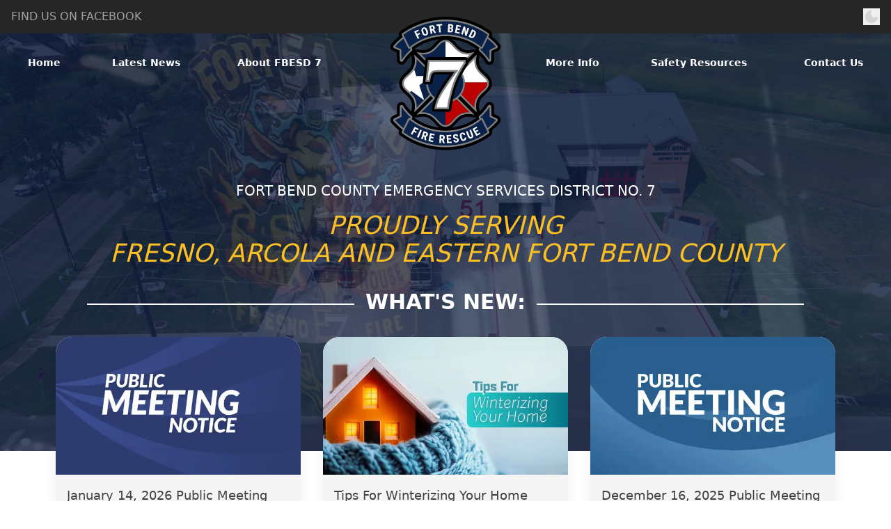

--- FILE ---
content_type: text/html; charset=UTF-8
request_url: https://fbesd7.com/
body_size: 40437
content:
<!DOCTYPE html><html lang="en"><head><meta charSet="utf-8"/><meta http-equiv="x-ua-compatible" content="ie=edge"/><meta name="viewport" content="width=device-width, initial-scale=1, shrink-to-fit=no"/><meta name="generator" content="Gatsby 5.13.6"/><meta data-react-helmet="true" name="description" content=""/><meta data-react-helmet="true" property="og:title" content="Welcome to FBESD 7"/><meta data-react-helmet="true" property="og:description" content=""/><meta data-react-helmet="true" property="og:type" content="website"/><meta data-react-helmet="true" name="twitter:card" content="summary"/><meta data-react-helmet="true" name="twitter:creator" content=""/><meta data-react-helmet="true" name="twitter:title" content="Welcome to FBESD 7"/><meta data-react-helmet="true" name="twitter:description" content=""/><style data-href="/styles.9d00b687032a6ac55e34.css" data-identity="gatsby-global-css">@charset "UTF-8";

/*
! tailwindcss v3.4.4 | MIT License | https://tailwindcss.com
*/*,:after,:before{border:0 solid #e5e7eb;box-sizing:border-box}:after,:before{--tw-content:""}:host,html{-webkit-text-size-adjust:100%;font-feature-settings:normal;-webkit-tap-highlight-color:transparent;font-family:ui-sans-serif,system-ui,sans-serif,Apple Color Emoji,Segoe UI Emoji,Segoe UI Symbol,Noto Color Emoji;font-variation-settings:normal;line-height:1.5;-moz-tab-size:4;-o-tab-size:4;tab-size:4}body{line-height:inherit;margin:0}hr{border-top-width:1px;color:inherit;height:0}abbr:where([title]){-webkit-text-decoration:underline dotted;text-decoration:underline dotted}h1,h2,h3,h4,h5,h6{font-size:inherit;font-weight:inherit}a{color:inherit;text-decoration:inherit}b,strong{font-weight:bolder}code,kbd,pre,samp{font-feature-settings:normal;font-family:ui-monospace,SFMono-Regular,Menlo,Monaco,Consolas,Liberation Mono,Courier New,monospace;font-size:1em;font-variation-settings:normal}small{font-size:80%}sub,sup{font-size:75%;line-height:0;position:relative;vertical-align:baseline}sub{bottom:-.25em}sup{top:-.5em}table{border-collapse:collapse;border-color:inherit;text-indent:0}button,input,optgroup,select,textarea{font-feature-settings:inherit;color:inherit;font-family:inherit;font-size:100%;font-variation-settings:inherit;font-weight:inherit;letter-spacing:inherit;line-height:inherit;margin:0;padding:0}button,select{text-transform:none}button,input:where([type=button]),input:where([type=reset]),input:where([type=submit]){-webkit-appearance:button;background-color:transparent;background-image:none}:-moz-focusring{outline:auto}:-moz-ui-invalid{box-shadow:none}progress{vertical-align:baseline}::-webkit-inner-spin-button,::-webkit-outer-spin-button{height:auto}[type=search]{-webkit-appearance:textfield;outline-offset:-2px}::-webkit-search-decoration{-webkit-appearance:none}::-webkit-file-upload-button{-webkit-appearance:button;font:inherit}summary{display:list-item}blockquote,dd,dl,figure,h1,h2,h3,h4,h5,h6,hr,p,pre{margin:0}fieldset{margin:0}fieldset,legend{padding:0}menu,ol,ul{list-style:none;margin:0;padding:0}dialog{padding:0}textarea{resize:vertical}input::-moz-placeholder,textarea::-moz-placeholder{color:#9ca3af}input::placeholder,textarea::placeholder{color:#9ca3af}[role=button],button{cursor:pointer}:disabled{cursor:default}audio,canvas,embed,iframe,img,object,svg,video{display:block;vertical-align:middle}img,video{height:auto;max-width:100%}[hidden]{display:none}[multiple],[type=date],[type=datetime-local],[type=email],[type=month],[type=number],[type=password],[type=search],[type=tel],[type=text],[type=time],[type=url],[type=week],input:where(:not([type])),select,textarea{--tw-shadow:0 0 #0000;-webkit-appearance:none;-moz-appearance:none;appearance:none;background-color:#fff;border-color:#6b7280;border-radius:0;border-width:1px;font-size:1rem;line-height:1.5rem;padding:.5rem .75rem}[multiple]:focus,[type=date]:focus,[type=datetime-local]:focus,[type=email]:focus,[type=month]:focus,[type=number]:focus,[type=password]:focus,[type=search]:focus,[type=tel]:focus,[type=text]:focus,[type=time]:focus,[type=url]:focus,[type=week]:focus,input:where(:not([type])):focus,select:focus,textarea:focus{--tw-ring-inset:var(--tw-empty,/*!*/ /*!*/);--tw-ring-offset-width:0px;--tw-ring-offset-color:#fff;--tw-ring-color:#2563eb;--tw-ring-offset-shadow:var(--tw-ring-inset) 0 0 0 var(--tw-ring-offset-width) var(--tw-ring-offset-color);--tw-ring-shadow:var(--tw-ring-inset) 0 0 0 calc(1px + var(--tw-ring-offset-width)) var(--tw-ring-color);border-color:#2563eb;box-shadow:var(--tw-ring-offset-shadow),var(--tw-ring-shadow),var(--tw-shadow);outline:2px solid transparent;outline-offset:2px}input::-moz-placeholder,textarea::-moz-placeholder{color:#6b7280;opacity:1}input::placeholder,textarea::placeholder{color:#6b7280;opacity:1}::-webkit-datetime-edit-fields-wrapper{padding:0}::-webkit-date-and-time-value{min-height:1.5em;text-align:inherit}::-webkit-datetime-edit{display:inline-flex}::-webkit-datetime-edit,::-webkit-datetime-edit-day-field,::-webkit-datetime-edit-hour-field,::-webkit-datetime-edit-meridiem-field,::-webkit-datetime-edit-millisecond-field,::-webkit-datetime-edit-minute-field,::-webkit-datetime-edit-month-field,::-webkit-datetime-edit-second-field,::-webkit-datetime-edit-year-field{padding-bottom:0;padding-top:0}select{background-image:url("data:image/svg+xml;charset=utf-8,%3Csvg xmlns='http://www.w3.org/2000/svg' fill='none' viewBox='0 0 20 20'%3E%3Cpath stroke='%236b7280' stroke-linecap='round' stroke-linejoin='round' stroke-width='1.5' d='m6 8 4 4 4-4'/%3E%3C/svg%3E");background-position:right .5rem center;background-repeat:no-repeat;background-size:1.5em 1.5em;padding-right:2.5rem;-webkit-print-color-adjust:exact;print-color-adjust:exact}[multiple],[size]:where(select:not([size="1"])){background-image:none;background-position:0 0;background-repeat:unset;background-size:initial;padding-right:.75rem;-webkit-print-color-adjust:unset;print-color-adjust:unset}[type=checkbox],[type=radio]{--tw-shadow:0 0 #0000;-webkit-appearance:none;-moz-appearance:none;appearance:none;background-color:#fff;background-origin:border-box;border-color:#6b7280;border-width:1px;color:#2563eb;display:inline-block;flex-shrink:0;height:1rem;padding:0;-webkit-print-color-adjust:exact;print-color-adjust:exact;-webkit-user-select:none;-moz-user-select:none;user-select:none;vertical-align:middle;width:1rem}[type=checkbox]{border-radius:0}[type=radio]{border-radius:100%}[type=checkbox]:focus,[type=radio]:focus{--tw-ring-inset:var(--tw-empty,/*!*/ /*!*/);--tw-ring-offset-width:2px;--tw-ring-offset-color:#fff;--tw-ring-color:#2563eb;--tw-ring-offset-shadow:var(--tw-ring-inset) 0 0 0 var(--tw-ring-offset-width) var(--tw-ring-offset-color);--tw-ring-shadow:var(--tw-ring-inset) 0 0 0 calc(2px + var(--tw-ring-offset-width)) var(--tw-ring-color);box-shadow:var(--tw-ring-offset-shadow),var(--tw-ring-shadow),var(--tw-shadow);outline:2px solid transparent;outline-offset:2px}[type=checkbox]:checked,[type=radio]:checked{background-color:currentColor;background-position:50%;background-repeat:no-repeat;background-size:100% 100%;border-color:transparent}[type=checkbox]:checked{background-image:url("data:image/svg+xml;charset=utf-8,%3Csvg xmlns='http://www.w3.org/2000/svg' fill='%23fff' viewBox='0 0 16 16'%3E%3Cpath d='M12.207 4.793a1 1 0 0 1 0 1.414l-5 5a1 1 0 0 1-1.414 0l-2-2a1 1 0 0 1 1.414-1.414L6.5 9.086l4.293-4.293a1 1 0 0 1 1.414 0z'/%3E%3C/svg%3E")}@media (forced-colors:active){[type=checkbox]:checked{-webkit-appearance:auto;-moz-appearance:auto;appearance:auto}}[type=radio]:checked{background-image:url("data:image/svg+xml;charset=utf-8,%3Csvg xmlns='http://www.w3.org/2000/svg' fill='%23fff' viewBox='0 0 16 16'%3E%3Ccircle cx='8' cy='8' r='3'/%3E%3C/svg%3E")}@media (forced-colors:active){[type=radio]:checked{-webkit-appearance:auto;-moz-appearance:auto;appearance:auto}}[type=checkbox]:checked:focus,[type=checkbox]:checked:hover,[type=radio]:checked:focus,[type=radio]:checked:hover{background-color:currentColor;border-color:transparent}[type=checkbox]:indeterminate{background-color:currentColor;background-image:url("data:image/svg+xml;charset=utf-8,%3Csvg xmlns='http://www.w3.org/2000/svg' fill='none' viewBox='0 0 16 16'%3E%3Cpath stroke='%23fff' stroke-linecap='round' stroke-linejoin='round' stroke-width='2' d='M4 8h8'/%3E%3C/svg%3E");background-position:50%;background-repeat:no-repeat;background-size:100% 100%;border-color:transparent}@media (forced-colors:active){[type=checkbox]:indeterminate{-webkit-appearance:auto;-moz-appearance:auto;appearance:auto}}[type=checkbox]:indeterminate:focus,[type=checkbox]:indeterminate:hover{background-color:currentColor;border-color:transparent}[type=file]:focus{outline:1px solid ButtonText;outline:1px auto -webkit-focus-ring-color}*,:after,:before{--tw-border-spacing-x:0;--tw-border-spacing-y:0;--tw-translate-x:0;--tw-translate-y:0;--tw-rotate:0;--tw-skew-x:0;--tw-skew-y:0;--tw-scale-x:1;--tw-scale-y:1;--tw-pan-x: ;--tw-pan-y: ;--tw-pinch-zoom: ;--tw-scroll-snap-strictness:proximity;--tw-gradient-from-position: ;--tw-gradient-via-position: ;--tw-gradient-to-position: ;--tw-ordinal: ;--tw-slashed-zero: ;--tw-numeric-figure: ;--tw-numeric-spacing: ;--tw-numeric-fraction: ;--tw-ring-inset: ;--tw-ring-offset-width:0px;--tw-ring-offset-color:#fff;--tw-ring-color:rgba(59,130,246,.5);--tw-ring-offset-shadow:0 0 #0000;--tw-ring-shadow:0 0 #0000;--tw-shadow:0 0 #0000;--tw-shadow-colored:0 0 #0000;--tw-blur: ;--tw-brightness: ;--tw-contrast: ;--tw-grayscale: ;--tw-hue-rotate: ;--tw-invert: ;--tw-saturate: ;--tw-sepia: ;--tw-drop-shadow: ;--tw-backdrop-blur: ;--tw-backdrop-brightness: ;--tw-backdrop-contrast: ;--tw-backdrop-grayscale: ;--tw-backdrop-hue-rotate: ;--tw-backdrop-invert: ;--tw-backdrop-opacity: ;--tw-backdrop-saturate: ;--tw-backdrop-sepia: ;--tw-contain-size: ;--tw-contain-layout: ;--tw-contain-paint: ;--tw-contain-style: }::backdrop{--tw-border-spacing-x:0;--tw-border-spacing-y:0;--tw-translate-x:0;--tw-translate-y:0;--tw-rotate:0;--tw-skew-x:0;--tw-skew-y:0;--tw-scale-x:1;--tw-scale-y:1;--tw-pan-x: ;--tw-pan-y: ;--tw-pinch-zoom: ;--tw-scroll-snap-strictness:proximity;--tw-gradient-from-position: ;--tw-gradient-via-position: ;--tw-gradient-to-position: ;--tw-ordinal: ;--tw-slashed-zero: ;--tw-numeric-figure: ;--tw-numeric-spacing: ;--tw-numeric-fraction: ;--tw-ring-inset: ;--tw-ring-offset-width:0px;--tw-ring-offset-color:#fff;--tw-ring-color:rgba(59,130,246,.5);--tw-ring-offset-shadow:0 0 #0000;--tw-ring-shadow:0 0 #0000;--tw-shadow:0 0 #0000;--tw-shadow-colored:0 0 #0000;--tw-blur: ;--tw-brightness: ;--tw-contrast: ;--tw-grayscale: ;--tw-hue-rotate: ;--tw-invert: ;--tw-saturate: ;--tw-sepia: ;--tw-drop-shadow: ;--tw-backdrop-blur: ;--tw-backdrop-brightness: ;--tw-backdrop-contrast: ;--tw-backdrop-grayscale: ;--tw-backdrop-hue-rotate: ;--tw-backdrop-invert: ;--tw-backdrop-opacity: ;--tw-backdrop-saturate: ;--tw-backdrop-sepia: ;--tw-contain-size: ;--tw-contain-layout: ;--tw-contain-paint: ;--tw-contain-style: }h1{font-size:1.5rem;line-height:2rem}h2{font-size:1.25rem}h2,h3{line-height:1.75rem}h3{font-size:1.125rem}#portal{position:fixed;top:0}.container{width:100%}@media (min-width:640px){.container{max-width:640px}}@media (min-width:768px){.container{max-width:768px}}@media (min-width:1024px){.container{max-width:1024px}}@media (min-width:1280px){.container{max-width:1280px}}@media (min-width:1536px){.container{max-width:1536px}}.prose{color:var(--tw-prose-body);max-width:65ch}.prose :where(p):not(:where([class~=not-prose],[class~=not-prose] *)){margin-bottom:1.25em;margin-top:1.25em}.prose :where([class~=lead]):not(:where([class~=not-prose],[class~=not-prose] *)){color:var(--tw-prose-lead);font-size:1.25em;line-height:1.6;margin-bottom:1.2em;margin-top:1.2em}.prose :where(a):not(:where([class~=not-prose],[class~=not-prose] *)){color:var(--tw-prose-links);font-weight:500;text-decoration:underline}.prose :where(strong):not(:where([class~=not-prose],[class~=not-prose] *)){color:var(--tw-prose-bold);font-weight:600}.prose :where(a strong):not(:where([class~=not-prose],[class~=not-prose] *)){color:inherit}.prose :where(blockquote strong):not(:where([class~=not-prose],[class~=not-prose] *)){color:inherit}.prose :where(thead th strong):not(:where([class~=not-prose],[class~=not-prose] *)){color:inherit}.prose :where(ol):not(:where([class~=not-prose],[class~=not-prose] *)){list-style-type:decimal;margin-bottom:1.25em;margin-top:1.25em;padding-inline-start:1.625em}.prose :where(ol[type=A]):not(:where([class~=not-prose],[class~=not-prose] *)){list-style-type:upper-alpha}.prose :where(ol[type=a]):not(:where([class~=not-prose],[class~=not-prose] *)){list-style-type:lower-alpha}.prose :where(ol[type=A s]):not(:where([class~=not-prose],[class~=not-prose] *)){list-style-type:upper-alpha}.prose :where(ol[type=a s]):not(:where([class~=not-prose],[class~=not-prose] *)){list-style-type:lower-alpha}.prose :where(ol[type=I]):not(:where([class~=not-prose],[class~=not-prose] *)){list-style-type:upper-roman}.prose :where(ol[type=i]):not(:where([class~=not-prose],[class~=not-prose] *)){list-style-type:lower-roman}.prose :where(ol[type=I s]):not(:where([class~=not-prose],[class~=not-prose] *)){list-style-type:upper-roman}.prose :where(ol[type=i s]):not(:where([class~=not-prose],[class~=not-prose] *)){list-style-type:lower-roman}.prose :where(ol[type="1"]):not(:where([class~=not-prose],[class~=not-prose] *)){list-style-type:decimal}.prose :where(ul):not(:where([class~=not-prose],[class~=not-prose] *)){list-style-type:disc;margin-bottom:1.25em;margin-top:1.25em;padding-inline-start:1.625em}.prose :where(ol>li):not(:where([class~=not-prose],[class~=not-prose] *))::marker{color:var(--tw-prose-counters);font-weight:400}.prose :where(ul>li):not(:where([class~=not-prose],[class~=not-prose] *))::marker{color:var(--tw-prose-bullets)}.prose :where(dt):not(:where([class~=not-prose],[class~=not-prose] *)){color:var(--tw-prose-headings);font-weight:600;margin-top:1.25em}.prose :where(hr):not(:where([class~=not-prose],[class~=not-prose] *)){border-color:var(--tw-prose-hr);border-top-width:1px;margin-bottom:3em;margin-top:3em}.prose :where(blockquote):not(:where([class~=not-prose],[class~=not-prose] *)){border-inline-start-color:var(--tw-prose-quote-borders);border-inline-start-width:.25rem;color:var(--tw-prose-quotes);font-style:italic;font-weight:500;margin-bottom:1.6em;margin-top:1.6em;padding-inline-start:1em;quotes:"\201C""\201D""\2018""\2019"}.prose :where(blockquote p:first-of-type):not(:where([class~=not-prose],[class~=not-prose] *)):before{content:open-quote}.prose :where(blockquote p:last-of-type):not(:where([class~=not-prose],[class~=not-prose] *)):after{content:close-quote}.prose :where(h1):not(:where([class~=not-prose],[class~=not-prose] *)){color:var(--tw-prose-headings);font-size:2.25em;font-weight:300;line-height:1.1111111;margin-bottom:.8888889em;margin-top:0}.prose :where(h1 strong):not(:where([class~=not-prose],[class~=not-prose] *)){color:inherit;font-weight:400}.prose :where(h2):not(:where([class~=not-prose],[class~=not-prose] *)){color:var(--tw-prose-headings);font-size:1.5em;font-weight:400;line-height:1.3333333;margin-bottom:1em;margin-top:2em}.prose :where(h2 strong):not(:where([class~=not-prose],[class~=not-prose] *)){color:inherit;font-weight:600}.prose :where(h3):not(:where([class~=not-prose],[class~=not-prose] *)){color:var(--tw-prose-headings);font-size:1.25em;font-weight:400;line-height:1.6;margin-bottom:.6em;margin-top:1.6em}.prose :where(h3 strong):not(:where([class~=not-prose],[class~=not-prose] *)){color:inherit;font-weight:600}.prose :where(h4):not(:where([class~=not-prose],[class~=not-prose] *)){color:var(--tw-prose-headings);font-weight:400;line-height:1.5;margin-bottom:.5em;margin-top:1.5em}.prose :where(h4 strong):not(:where([class~=not-prose],[class~=not-prose] *)){color:inherit;font-weight:600}.prose :where(img):not(:where([class~=not-prose],[class~=not-prose] *)){margin-bottom:2em;margin-top:2em}.prose :where(picture):not(:where([class~=not-prose],[class~=not-prose] *)){display:block;margin-bottom:2em;margin-top:2em}.prose :where(video):not(:where([class~=not-prose],[class~=not-prose] *)){margin-bottom:2em;margin-top:2em}.prose :where(kbd):not(:where([class~=not-prose],[class~=not-prose] *)){border-radius:.3125rem;box-shadow:0 0 0 1px rgb(var(--tw-prose-kbd-shadows)/10%),0 3px 0 rgb(var(--tw-prose-kbd-shadows)/10%);color:var(--tw-prose-kbd);font-family:inherit;font-size:.875em;font-weight:500;padding-inline-end:.375em;padding-bottom:.1875em;padding-top:.1875em;padding-inline-start:.375em}.prose :where(code):not(:where([class~=not-prose],[class~=not-prose] *)){color:var(--tw-prose-code);font-size:.875em;font-weight:600}.prose :where(code):not(:where([class~=not-prose],[class~=not-prose] *)):before{content:"`"}.prose :where(code):not(:where([class~=not-prose],[class~=not-prose] *)):after{content:"`"}.prose :where(a code):not(:where([class~=not-prose],[class~=not-prose] *)){color:inherit}.prose :where(h1 code):not(:where([class~=not-prose],[class~=not-prose] *)){color:inherit}.prose :where(h2 code):not(:where([class~=not-prose],[class~=not-prose] *)){color:inherit;font-size:.875em}.prose :where(h3 code):not(:where([class~=not-prose],[class~=not-prose] *)){color:inherit;font-size:.9em}.prose :where(h4 code):not(:where([class~=not-prose],[class~=not-prose] *)){color:inherit}.prose :where(blockquote code):not(:where([class~=not-prose],[class~=not-prose] *)){color:inherit}.prose :where(thead th code):not(:where([class~=not-prose],[class~=not-prose] *)){color:inherit}.prose :where(pre):not(:where([class~=not-prose],[class~=not-prose] *)){background-color:var(--tw-prose-pre-bg);border-radius:.375rem;color:var(--tw-prose-pre-code);font-size:.875em;font-weight:400;line-height:1.7142857;margin-bottom:1.7142857em;margin-top:1.7142857em;overflow-x:auto;padding-inline-end:1.1428571em;padding-bottom:.8571429em;padding-top:.8571429em;padding-inline-start:1.1428571em}.prose :where(pre code):not(:where([class~=not-prose],[class~=not-prose] *)){background-color:transparent;border-radius:0;border-width:0;color:inherit;font-family:inherit;font-size:inherit;font-weight:inherit;line-height:inherit;padding:0}.prose :where(pre code):not(:where([class~=not-prose],[class~=not-prose] *)):before{content:none}.prose :where(pre code):not(:where([class~=not-prose],[class~=not-prose] *)):after{content:none}.prose :where(table):not(:where([class~=not-prose],[class~=not-prose] *)){font-size:.875em;line-height:1.7142857;margin-bottom:2em;margin-top:2em;table-layout:auto;text-align:start;width:100%}.prose :where(thead):not(:where([class~=not-prose],[class~=not-prose] *)){border-bottom-color:var(--tw-prose-th-borders);border-bottom-width:1px}.prose :where(thead th):not(:where([class~=not-prose],[class~=not-prose] *)){color:var(--tw-prose-headings);font-weight:600;padding-inline-end:.5714286em;padding-bottom:.5714286em;padding-inline-start:.5714286em;vertical-align:bottom}.prose :where(tbody tr):not(:where([class~=not-prose],[class~=not-prose] *)){border-bottom-color:var(--tw-prose-td-borders);border-bottom-width:1px}.prose :where(tbody tr:last-child):not(:where([class~=not-prose],[class~=not-prose] *)){border-bottom-width:0}.prose :where(tbody td):not(:where([class~=not-prose],[class~=not-prose] *)){vertical-align:baseline}.prose :where(tfoot):not(:where([class~=not-prose],[class~=not-prose] *)){border-top-color:var(--tw-prose-th-borders);border-top-width:1px}.prose :where(tfoot td):not(:where([class~=not-prose],[class~=not-prose] *)){vertical-align:top}.prose :where(figure>*):not(:where([class~=not-prose],[class~=not-prose] *)){margin-bottom:0;margin-top:0}.prose :where(figcaption):not(:where([class~=not-prose],[class~=not-prose] *)){color:var(--tw-prose-captions);font-size:.875em;line-height:1.4285714;margin-top:.8571429em}.prose{--tw-prose-body:#374151;--tw-prose-headings:#111827;--tw-prose-lead:#4b5563;--tw-prose-links:#111827;--tw-prose-bold:#111827;--tw-prose-counters:#6b7280;--tw-prose-bullets:#d1d5db;--tw-prose-hr:#e5e7eb;--tw-prose-quotes:#111827;--tw-prose-quote-borders:#e5e7eb;--tw-prose-captions:#6b7280;--tw-prose-kbd:#111827;--tw-prose-kbd-shadows:17 24 39;--tw-prose-code:#111827;--tw-prose-pre-code:#e5e7eb;--tw-prose-pre-bg:#1f2937;--tw-prose-th-borders:#d1d5db;--tw-prose-td-borders:#e5e7eb;--tw-prose-invert-body:#d1d5db;--tw-prose-invert-headings:#fff;--tw-prose-invert-lead:#9ca3af;--tw-prose-invert-links:#fff;--tw-prose-invert-bold:#fff;--tw-prose-invert-counters:#9ca3af;--tw-prose-invert-bullets:#4b5563;--tw-prose-invert-hr:#374151;--tw-prose-invert-quotes:#f3f4f6;--tw-prose-invert-quote-borders:#374151;--tw-prose-invert-captions:#9ca3af;--tw-prose-invert-kbd:#fff;--tw-prose-invert-kbd-shadows:255 255 255;--tw-prose-invert-code:#fff;--tw-prose-invert-pre-code:#d1d5db;--tw-prose-invert-pre-bg:rgba(0,0,0,.5);--tw-prose-invert-th-borders:#4b5563;--tw-prose-invert-td-borders:#374151;font-size:1rem;line-height:1.75}.prose :where(picture>img):not(:where([class~=not-prose],[class~=not-prose] *)){margin-bottom:0;margin-top:0}.prose :where(li):not(:where([class~=not-prose],[class~=not-prose] *)){margin-bottom:.5em;margin-top:.5em}.prose :where(ol>li):not(:where([class~=not-prose],[class~=not-prose] *)){padding-inline-start:.375em}.prose :where(ul>li):not(:where([class~=not-prose],[class~=not-prose] *)){padding-inline-start:.375em}.prose :where(.prose>ul>li p):not(:where([class~=not-prose],[class~=not-prose] *)){margin-bottom:.75em;margin-top:.75em}.prose :where(.prose>ul>li>p:first-child):not(:where([class~=not-prose],[class~=not-prose] *)){margin-top:1.25em}.prose :where(.prose>ul>li>p:last-child):not(:where([class~=not-prose],[class~=not-prose] *)){margin-bottom:1.25em}.prose :where(.prose>ol>li>p:first-child):not(:where([class~=not-prose],[class~=not-prose] *)){margin-top:1.25em}.prose :where(.prose>ol>li>p:last-child):not(:where([class~=not-prose],[class~=not-prose] *)){margin-bottom:1.25em}.prose :where(ul ul,ul ol,ol ul,ol ol):not(:where([class~=not-prose],[class~=not-prose] *)){margin-bottom:.75em;margin-top:.75em}.prose :where(dl):not(:where([class~=not-prose],[class~=not-prose] *)){margin-bottom:1.25em;margin-top:1.25em}.prose :where(dd):not(:where([class~=not-prose],[class~=not-prose] *)){margin-top:.5em;padding-inline-start:1.625em}.prose :where(hr+*):not(:where([class~=not-prose],[class~=not-prose] *)){margin-top:0}.prose :where(h2+*):not(:where([class~=not-prose],[class~=not-prose] *)){margin-top:0}.prose :where(h3+*):not(:where([class~=not-prose],[class~=not-prose] *)){margin-top:0}.prose :where(h4+*):not(:where([class~=not-prose],[class~=not-prose] *)){margin-top:0}.prose :where(thead th:first-child):not(:where([class~=not-prose],[class~=not-prose] *)){padding-inline-start:0}.prose :where(thead th:last-child):not(:where([class~=not-prose],[class~=not-prose] *)){padding-inline-end:0}.prose :where(tbody td,tfoot td):not(:where([class~=not-prose],[class~=not-prose] *)){padding-inline-end:.5714286em;padding-bottom:.5714286em;padding-top:.5714286em;padding-inline-start:.5714286em}.prose :where(tbody td:first-child,tfoot td:first-child):not(:where([class~=not-prose],[class~=not-prose] *)){padding-inline-start:0}.prose :where(tbody td:last-child,tfoot td:last-child):not(:where([class~=not-prose],[class~=not-prose] *)){padding-inline-end:0}.prose :where(figure):not(:where([class~=not-prose],[class~=not-prose] *)){margin-bottom:2em;margin-top:2em}.prose :where(.prose>:first-child):not(:where([class~=not-prose],[class~=not-prose] *)){margin-top:0}.prose :where(.prose>:last-child):not(:where([class~=not-prose],[class~=not-prose] *)){margin-bottom:0}.prose-lg{font-size:1.125rem;line-height:1.7777778}.prose-lg :where(p):not(:where([class~=not-prose],[class~=not-prose] *)){margin-bottom:1.3333333em;margin-top:1.3333333em}.prose-lg :where([class~=lead]):not(:where([class~=not-prose],[class~=not-prose] *)){font-size:1.2222222em;line-height:1.4545455;margin-bottom:1.0909091em;margin-top:1.0909091em}.prose-lg :where(blockquote):not(:where([class~=not-prose],[class~=not-prose] *)){margin-bottom:1.6666667em;margin-top:1.6666667em;padding-inline-start:1em}.prose-lg :where(h1):not(:where([class~=not-prose],[class~=not-prose] *)){font-size:2.6666667em;line-height:1;margin-bottom:.8333333em;margin-top:0}.prose-lg :where(h2):not(:where([class~=not-prose],[class~=not-prose] *)){font-size:1.6666667em;line-height:1.3333333;margin-bottom:1.0666667em;margin-top:1.8666667em}.prose-lg :where(h3):not(:where([class~=not-prose],[class~=not-prose] *)){font-size:1.3333333em;line-height:1.5;margin-bottom:.6666667em;margin-top:1.6666667em}.prose-lg :where(h4):not(:where([class~=not-prose],[class~=not-prose] *)){line-height:1.5555556;margin-bottom:.4444444em;margin-top:1.7777778em}.prose-lg :where(img):not(:where([class~=not-prose],[class~=not-prose] *)){margin-bottom:1.7777778em;margin-top:1.7777778em}.prose-lg :where(picture):not(:where([class~=not-prose],[class~=not-prose] *)){margin-bottom:1.7777778em;margin-top:1.7777778em}.prose-lg :where(picture>img):not(:where([class~=not-prose],[class~=not-prose] *)){margin-bottom:0;margin-top:0}.prose-lg :where(video):not(:where([class~=not-prose],[class~=not-prose] *)){margin-bottom:1.7777778em;margin-top:1.7777778em}.prose-lg :where(kbd):not(:where([class~=not-prose],[class~=not-prose] *)){border-radius:.3125rem;font-size:.8888889em;padding-inline-end:.4444444em;padding-bottom:.2222222em;padding-top:.2222222em;padding-inline-start:.4444444em}.prose-lg :where(code):not(:where([class~=not-prose],[class~=not-prose] *)){font-size:.8888889em}.prose-lg :where(h2 code):not(:where([class~=not-prose],[class~=not-prose] *)){font-size:.8666667em}.prose-lg :where(h3 code):not(:where([class~=not-prose],[class~=not-prose] *)){font-size:.875em}.prose-lg :where(pre):not(:where([class~=not-prose],[class~=not-prose] *)){border-radius:.375rem;font-size:.8888889em;line-height:1.75;margin-bottom:2em;margin-top:2em;padding-inline-end:1.5em;padding-bottom:1em;padding-top:1em;padding-inline-start:1.5em}.prose-lg :where(ol):not(:where([class~=not-prose],[class~=not-prose] *)){margin-bottom:1.3333333em;margin-top:1.3333333em;padding-inline-start:1.5555556em}.prose-lg :where(ul):not(:where([class~=not-prose],[class~=not-prose] *)){margin-bottom:1.3333333em;margin-top:1.3333333em;padding-inline-start:1.5555556em}.prose-lg :where(li):not(:where([class~=not-prose],[class~=not-prose] *)){margin-bottom:.6666667em;margin-top:.6666667em}.prose-lg :where(ol>li):not(:where([class~=not-prose],[class~=not-prose] *)){padding-inline-start:.4444444em}.prose-lg :where(ul>li):not(:where([class~=not-prose],[class~=not-prose] *)){padding-inline-start:.4444444em}.prose-lg :where(.prose-lg>ul>li p):not(:where([class~=not-prose],[class~=not-prose] *)){margin-bottom:.8888889em;margin-top:.8888889em}.prose-lg :where(.prose-lg>ul>li>p:first-child):not(:where([class~=not-prose],[class~=not-prose] *)){margin-top:1.3333333em}.prose-lg :where(.prose-lg>ul>li>p:last-child):not(:where([class~=not-prose],[class~=not-prose] *)){margin-bottom:1.3333333em}.prose-lg :where(.prose-lg>ol>li>p:first-child):not(:where([class~=not-prose],[class~=not-prose] *)){margin-top:1.3333333em}.prose-lg :where(.prose-lg>ol>li>p:last-child):not(:where([class~=not-prose],[class~=not-prose] *)){margin-bottom:1.3333333em}.prose-lg :where(ul ul,ul ol,ol ul,ol ol):not(:where([class~=not-prose],[class~=not-prose] *)){margin-bottom:.8888889em;margin-top:.8888889em}.prose-lg :where(dl):not(:where([class~=not-prose],[class~=not-prose] *)){margin-bottom:1.3333333em;margin-top:1.3333333em}.prose-lg :where(dt):not(:where([class~=not-prose],[class~=not-prose] *)){margin-top:1.3333333em}.prose-lg :where(dd):not(:where([class~=not-prose],[class~=not-prose] *)){margin-top:.6666667em;padding-inline-start:1.5555556em}.prose-lg :where(hr):not(:where([class~=not-prose],[class~=not-prose] *)){margin-bottom:3.1111111em;margin-top:3.1111111em}.prose-lg :where(hr+*):not(:where([class~=not-prose],[class~=not-prose] *)){margin-top:0}.prose-lg :where(h2+*):not(:where([class~=not-prose],[class~=not-prose] *)){margin-top:0}.prose-lg :where(h3+*):not(:where([class~=not-prose],[class~=not-prose] *)){margin-top:0}.prose-lg :where(h4+*):not(:where([class~=not-prose],[class~=not-prose] *)){margin-top:0}.prose-lg :where(table):not(:where([class~=not-prose],[class~=not-prose] *)){font-size:.8888889em;line-height:1.5}.prose-lg :where(thead th):not(:where([class~=not-prose],[class~=not-prose] *)){padding-inline-end:.75em;padding-bottom:.75em;padding-inline-start:.75em}.prose-lg :where(thead th:first-child):not(:where([class~=not-prose],[class~=not-prose] *)){padding-inline-start:0}.prose-lg :where(thead th:last-child):not(:where([class~=not-prose],[class~=not-prose] *)){padding-inline-end:0}.prose-lg :where(tbody td,tfoot td):not(:where([class~=not-prose],[class~=not-prose] *)){padding-inline-end:.75em;padding-bottom:.75em;padding-top:.75em;padding-inline-start:.75em}.prose-lg :where(tbody td:first-child,tfoot td:first-child):not(:where([class~=not-prose],[class~=not-prose] *)){padding-inline-start:0}.prose-lg :where(tbody td:last-child,tfoot td:last-child):not(:where([class~=not-prose],[class~=not-prose] *)){padding-inline-end:0}.prose-lg :where(figure):not(:where([class~=not-prose],[class~=not-prose] *)){margin-bottom:1.7777778em;margin-top:1.7777778em}.prose-lg :where(figure>*):not(:where([class~=not-prose],[class~=not-prose] *)){margin-bottom:0;margin-top:0}.prose-lg :where(figcaption):not(:where([class~=not-prose],[class~=not-prose] *)){font-size:.8888889em;line-height:1.5;margin-top:1em}.prose-lg :where(.prose-lg>:first-child):not(:where([class~=not-prose],[class~=not-prose] *)){margin-top:0}.prose-lg :where(.prose-lg>:last-child):not(:where([class~=not-prose],[class~=not-prose] *)){margin-bottom:0}.prose-neutral{--tw-prose-body:#404040;--tw-prose-headings:#171717;--tw-prose-lead:#525252;--tw-prose-links:#171717;--tw-prose-bold:#171717;--tw-prose-counters:#737373;--tw-prose-bullets:#d4d4d4;--tw-prose-hr:#e5e5e5;--tw-prose-quotes:#171717;--tw-prose-quote-borders:#e5e5e5;--tw-prose-captions:#737373;--tw-prose-kbd:#171717;--tw-prose-kbd-shadows:23 23 23;--tw-prose-code:#171717;--tw-prose-pre-code:#e5e5e5;--tw-prose-pre-bg:#262626;--tw-prose-th-borders:#d4d4d4;--tw-prose-td-borders:#e5e5e5;--tw-prose-invert-body:#d4d4d4;--tw-prose-invert-headings:#fff;--tw-prose-invert-lead:#a3a3a3;--tw-prose-invert-links:#fff;--tw-prose-invert-bold:#fff;--tw-prose-invert-counters:#a3a3a3;--tw-prose-invert-bullets:#525252;--tw-prose-invert-hr:#404040;--tw-prose-invert-quotes:#f5f5f5;--tw-prose-invert-quote-borders:#404040;--tw-prose-invert-captions:#a3a3a3;--tw-prose-invert-kbd:#fff;--tw-prose-invert-kbd-shadows:255 255 255;--tw-prose-invert-code:#fff;--tw-prose-invert-pre-code:#d4d4d4;--tw-prose-invert-pre-bg:rgba(0,0,0,.5);--tw-prose-invert-th-borders:#525252;--tw-prose-invert-td-borders:#404040}.prose-red{--tw-prose-links:#dc2626;--tw-prose-invert-links:#ef4444}.pointer-events-none{pointer-events:none}.pointer-events-auto{pointer-events:auto}.visible{visibility:visible}.invisible{visibility:hidden}.static{position:static}.fixed{position:fixed}.absolute{position:absolute}.relative{position:relative}.-left-10{left:-2.5rem}.-top-6{top:-1.5rem}.bottom-1{bottom:.25rem}.left-0{left:0}.left-1{left:.25rem}.left-1\/2,.left-\[50\%\]{left:50%}.right-0{right:0}.right-20{right:5rem}.right-4{right:1rem}.top-0{top:0}.top-16{top:4rem}.top-\[1\.65rem\]{top:1.65rem}.z-0{z-index:0}.z-10{z-index:10}.z-20{z-index:20}.z-40{z-index:40}.z-50{z-index:50}.col-span-1{grid-column:span 1/span 1}.col-span-10{grid-column:span 10/span 10}.col-span-11{grid-column:span 11/span 11}.col-span-2{grid-column:span 2/span 2}.col-span-3{grid-column:span 3/span 3}.col-span-4{grid-column:span 4/span 4}.col-span-5{grid-column:span 5/span 5}.col-span-6{grid-column:span 6/span 6}.col-span-7{grid-column:span 7/span 7}.col-span-8{grid-column:span 8/span 8}.col-span-9{grid-column:span 9/span 9}.float-left{float:left}.m-0{margin:0}.m-auto{margin:auto}.mx-0{margin-left:0;margin-right:0}.mx-2{margin-left:.5rem;margin-right:.5rem}.mx-4{margin-left:1rem;margin-right:1rem}.mx-auto{margin-left:auto;margin-right:auto}.my-2{margin-bottom:.5rem;margin-top:.5rem}.my-3{margin-bottom:.75rem;margin-top:.75rem}.my-4{margin-bottom:1rem;margin-top:1rem}.-mb-2{margin-bottom:-.5rem}.-mb-4{margin-bottom:-1rem}.-ml-20{margin-left:-5rem}.-ml-4{margin-left:-1rem}.-mr-4{margin-right:-1rem}.-mt-4{margin-top:-1rem}.mb-0{margin-bottom:0}.mb-10{margin-bottom:2.5rem}.mb-12{margin-bottom:3rem}.mb-14{margin-bottom:3.5rem}.mb-2{margin-bottom:.5rem}.mb-20{margin-bottom:5rem}.mb-4{margin-bottom:1rem}.mb-6{margin-bottom:1.5rem}.mb-8{margin-bottom:2rem}.ml-0{margin-left:0}.ml-4{margin-left:1rem}.ml-\[-15px\]{margin-left:-15px}.mr-1{margin-right:.25rem}.mr-16{margin-right:4rem}.mr-2{margin-right:.5rem}.mr-3{margin-right:.75rem}.mr-4{margin-right:1rem}.mr-8{margin-right:2rem}.mt-1{margin-top:.25rem}.mt-12{margin-top:3rem}.mt-2{margin-top:.5rem}.mt-4{margin-top:1rem}.mt-40{margin-top:10rem}.mt-8{margin-top:2rem}.mt-\[-43px\]{margin-top:-43px}.block{display:block}.inline-block{display:inline-block}.inline{display:inline}.flex{display:flex}.table{display:table}.grid{display:grid}.hidden{display:none}.h-1{height:.25rem}.h-12{height:3rem}.h-32{height:8rem}.h-36{height:9rem}.h-48{height:12rem}.h-6{height:1.5rem}.h-72{height:18rem}.h-8{height:2rem}.h-\[14rem\]{height:14rem}.h-\[90vh\]{height:90vh}.h-auto{height:auto}.h-full{height:100%}.h-screen{height:100vh}.max-h-full{max-height:100%}.min-h-\[40rem\]{min-height:40rem}.min-h-screen{min-height:100vh}.\!w-0{width:0!important}.w-1\/2{width:50%}.w-1\/3{width:33.333333%}.w-12{width:3rem}.w-16{width:4rem}.w-2\/3{width:66.666667%}.w-20{width:5rem}.w-32{width:8rem}.w-40{width:10rem}.w-48{width:12rem}.w-6{width:1.5rem}.w-8{width:2rem}.w-auto{width:auto}.w-full{width:100%}.w-screen{width:100vw}.min-w-full{min-width:100%}.max-w-4xl{max-width:56rem}.max-w-6xl{max-width:72rem}.max-w-7xl{max-width:80rem}.max-w-full{max-width:100%}.max-w-none{max-width:none}.shrink-0{flex-shrink:0}.flex-grow{flex-grow:1}.-translate-y-2{--tw-translate-y:-0.5rem}.-translate-y-2,.translate-x-3{transform:translate(var(--tw-translate-x),var(--tw-translate-y)) rotate(var(--tw-rotate)) skewX(var(--tw-skew-x)) skewY(var(--tw-skew-y)) scaleX(var(--tw-scale-x)) scaleY(var(--tw-scale-y))}.translate-x-3{--tw-translate-x:0.75rem}.translate-y-2{--tw-translate-y:0.5rem}.-rotate-45,.translate-y-2{transform:translate(var(--tw-translate-x),var(--tw-translate-y)) rotate(var(--tw-rotate)) skewX(var(--tw-skew-x)) skewY(var(--tw-skew-y)) scaleX(var(--tw-scale-x)) scaleY(var(--tw-scale-y))}.-rotate-45{--tw-rotate:-45deg}.rotate-45{--tw-rotate:45deg;transform:translate(var(--tw-translate-x),var(--tw-translate-y)) rotate(var(--tw-rotate)) skewX(var(--tw-skew-x)) skewY(var(--tw-skew-y)) scaleX(var(--tw-scale-x)) scaleY(var(--tw-scale-y))}.cursor-pointer{cursor:pointer}.list-none{list-style-type:none}.grid-cols-1{grid-template-columns:repeat(1,minmax(0,1fr))}.grid-cols-2{grid-template-columns:repeat(2,minmax(0,1fr))}.grid-cols-3{grid-template-columns:repeat(3,minmax(0,1fr))}.flex-col{flex-direction:column}.flex-wrap{flex-wrap:wrap}.content-center{align-content:center}.items-start{align-items:flex-start}.justify-start{justify-content:flex-start}.justify-center{justify-content:center}.justify-between{justify-content:space-between}.justify-around{justify-content:space-around}.gap-4{gap:1rem}.gap-8{gap:2rem}.self-start{align-self:flex-start}.overflow-hidden{overflow:hidden}.overflow-x-hidden{overflow-x:hidden}.overflow-y-scroll{overflow-y:scroll}.rounded-2xl{border-radius:1rem}.rounded-3xl{border-radius:1.5rem}.rounded-full{border-radius:9999px}.rounded-xl{border-radius:.75rem}.rounded-b-3xl{border-bottom-left-radius:1.5rem;border-bottom-right-radius:1.5rem}.rounded-b-full{border-bottom-left-radius:9999px;border-bottom-right-radius:9999px}.rounded-t-3xl{border-top-left-radius:1.5rem;border-top-right-radius:1.5rem}.border-0{border-width:0}.border-2{border-width:2px}.border-4{border-width:4px}.border-b-2{border-bottom-width:2px}.border-b-4{border-bottom-width:4px}.border-t-2{border-top-width:2px}.border-green-500{--tw-border-opacity:1;border-color:rgb(34 197 94/var(--tw-border-opacity))}.border-neutral-100{--tw-border-opacity:1;border-color:rgb(245 245 245/var(--tw-border-opacity))}.border-neutral-300{--tw-border-opacity:1;border-color:rgb(212 212 212/var(--tw-border-opacity))}.border-red-400{--tw-border-opacity:1;border-color:rgb(248 113 113/var(--tw-border-opacity))}.border-red-500{--tw-border-opacity:1;border-color:rgb(239 68 68/var(--tw-border-opacity))}.border-red-600{--tw-border-opacity:1;border-color:rgb(220 38 38/var(--tw-border-opacity))}.border-transparent{border-color:transparent}.border-white{--tw-border-opacity:1;border-color:rgb(255 255 255/var(--tw-border-opacity))}.bg-\[rgba\(0\2c 0\2c 0\2c 0\.4\)\]{background-color:rgba(0,0,0,.4)}.bg-green-100{--tw-bg-opacity:1;background-color:rgb(220 252 231/var(--tw-bg-opacity))}.bg-neutral-100{--tw-bg-opacity:1;background-color:rgb(245 245 245/var(--tw-bg-opacity))}.bg-neutral-200{--tw-bg-opacity:1;background-color:rgb(229 229 229/var(--tw-bg-opacity))}.bg-neutral-300{--tw-bg-opacity:1;background-color:rgb(212 212 212/var(--tw-bg-opacity))}.bg-neutral-700{--tw-bg-opacity:1;background-color:rgb(64 64 64/var(--tw-bg-opacity))}.bg-neutral-800{--tw-bg-opacity:1;background-color:rgb(38 38 38/var(--tw-bg-opacity))}.bg-neutral-900{--tw-bg-opacity:1;background-color:rgb(23 23 23/var(--tw-bg-opacity))}.bg-neutral-900\/70{background-color:hsla(0,0%,9%,.7)}.bg-red-100{--tw-bg-opacity:1;background-color:rgb(254 226 226/var(--tw-bg-opacity))}.bg-red-200{--tw-bg-opacity:1;background-color:rgb(254 202 202/var(--tw-bg-opacity))}.bg-red-300{--tw-bg-opacity:1;background-color:rgb(252 165 165/var(--tw-bg-opacity))}.bg-red-500{--tw-bg-opacity:1;background-color:rgb(239 68 68/var(--tw-bg-opacity))}.object-cover{-o-object-fit:cover;object-fit:cover}.p-14{padding:3.5rem}.p-2{padding:.5rem}.p-4{padding:1rem}.p-5{padding:1.25rem}.p-8{padding:2rem}.px-2{padding-left:.5rem;padding-right:.5rem}.px-3{padding-left:.75rem;padding-right:.75rem}.px-4{padding-left:1rem;padding-right:1rem}.px-6{padding-left:1.5rem;padding-right:1.5rem}.py-0{padding-bottom:0;padding-top:0}.py-1{padding-bottom:.25rem;padding-top:.25rem}.py-14{padding-bottom:3.5rem;padding-top:3.5rem}.py-2{padding-bottom:.5rem;padding-top:.5rem}.py-3{padding-bottom:.75rem;padding-top:.75rem}.py-64{padding-bottom:16rem;padding-top:16rem}.py-8{padding-bottom:2rem;padding-top:2rem}.pb-1{padding-bottom:.25rem}.pb-2{padding-bottom:.5rem}.pb-4{padding-bottom:1rem}.pb-48{padding-bottom:12rem}.pb-6{padding-bottom:1.5rem}.pl-2{padding-left:.5rem}.pl-4{padding-left:1rem}.pl-6{padding-left:1.5rem}.pr-2{padding-right:.5rem}.pr-20{padding-right:5rem}.pt-2{padding-top:.5rem}.pt-6{padding-top:1.5rem}.pt-8{padding-top:2rem}.text-center{text-align:center}.text-2xl{font-size:1.5rem;line-height:2rem}.text-3xl{font-size:1.875rem;line-height:2.25rem}.text-4xl{font-size:2.25rem;line-height:2.5rem}.text-base{font-size:1rem;line-height:1.5rem}.text-sm{font-size:.875rem;line-height:1.25rem}.text-xl{font-size:1.25rem;line-height:1.75rem}.text-xs{font-size:.75rem;line-height:1rem}.font-bold{font-weight:700}.font-medium{font-weight:500}.font-normal{font-weight:400}.font-semibold{font-weight:600}.uppercase{text-transform:uppercase}.lowercase{text-transform:lowercase}.normal-case{text-transform:none}.italic{font-style:italic}.leading-none{line-height:1}.leading-tight{line-height:1.25}.tracking-tight{letter-spacing:-.025em}.text-amber-400{--tw-text-opacity:1;color:rgb(251 191 36/var(--tw-text-opacity))}.text-green-500{--tw-text-opacity:1;color:rgb(34 197 94/var(--tw-text-opacity))}.text-inherit{color:inherit}.text-neutral-300{--tw-text-opacity:1;color:rgb(212 212 212/var(--tw-text-opacity))}.text-neutral-400{--tw-text-opacity:1;color:rgb(163 163 163/var(--tw-text-opacity))}.text-neutral-500{--tw-text-opacity:1;color:rgb(115 115 115/var(--tw-text-opacity))}.text-neutral-700{--tw-text-opacity:1;color:rgb(64 64 64/var(--tw-text-opacity))}.text-neutral-800{--tw-text-opacity:1;color:rgb(38 38 38/var(--tw-text-opacity))}.text-neutral-900{--tw-text-opacity:1;color:rgb(23 23 23/var(--tw-text-opacity))}.text-red-400{--tw-text-opacity:1;color:rgb(248 113 113/var(--tw-text-opacity))}.text-red-500{--tw-text-opacity:1;color:rgb(239 68 68/var(--tw-text-opacity))}.text-red-600{--tw-text-opacity:1;color:rgb(220 38 38/var(--tw-text-opacity))}.text-red-700{--tw-text-opacity:1;color:rgb(185 28 28/var(--tw-text-opacity))}.text-red-800{--tw-text-opacity:1;color:rgb(153 27 27/var(--tw-text-opacity))}.text-white{--tw-text-opacity:1;color:rgb(255 255 255/var(--tw-text-opacity))}.no-underline{text-decoration-line:none}.opacity-0{opacity:0}.opacity-100{opacity:1}.shadow-lg{--tw-shadow:0 10px 15px -3px rgba(0,0,0,.1),0 4px 6px -4px rgba(0,0,0,.1);--tw-shadow-colored:0 10px 15px -3px var(--tw-shadow-color),0 4px 6px -4px var(--tw-shadow-color)}.shadow-lg,.shadow-xl{box-shadow:var(--tw-ring-offset-shadow,0 0 #0000),var(--tw-ring-shadow,0 0 #0000),var(--tw-shadow)}.shadow-xl{--tw-shadow:0 20px 25px -5px rgba(0,0,0,.1),0 8px 10px -6px rgba(0,0,0,.1);--tw-shadow-colored:0 20px 25px -5px var(--tw-shadow-color),0 8px 10px -6px var(--tw-shadow-color)}.brightness-90{--tw-brightness:brightness(.9)}.brightness-90,.drop-shadow-2xl{filter:var(--tw-blur) var(--tw-brightness) var(--tw-contrast) var(--tw-grayscale) var(--tw-hue-rotate) var(--tw-invert) var(--tw-saturate) var(--tw-sepia) var(--tw-drop-shadow)}.drop-shadow-2xl{--tw-drop-shadow:drop-shadow(0 25px 25px rgba(0,0,0,.15))}.drop-shadow-lg{--tw-drop-shadow:drop-shadow(0 10px 8px rgba(0,0,0,.04)) drop-shadow(0 4px 3px rgba(0,0,0,.1))}.drop-shadow-lg,.filter{filter:var(--tw-blur) var(--tw-brightness) var(--tw-contrast) var(--tw-grayscale) var(--tw-hue-rotate) var(--tw-invert) var(--tw-saturate) var(--tw-sepia) var(--tw-drop-shadow)}.backdrop-blur-sm{--tw-backdrop-blur:blur(4px);-webkit-backdrop-filter:var(--tw-backdrop-blur) var(--tw-backdrop-brightness) var(--tw-backdrop-contrast) var(--tw-backdrop-grayscale) var(--tw-backdrop-hue-rotate) var(--tw-backdrop-invert) var(--tw-backdrop-opacity) var(--tw-backdrop-saturate) var(--tw-backdrop-sepia);backdrop-filter:var(--tw-backdrop-blur) var(--tw-backdrop-brightness) var(--tw-backdrop-contrast) var(--tw-backdrop-grayscale) var(--tw-backdrop-hue-rotate) var(--tw-backdrop-invert) var(--tw-backdrop-opacity) var(--tw-backdrop-saturate) var(--tw-backdrop-sepia)}.\!transition-all{transition-duration:.15s!important;transition-property:all!important;transition-timing-function:cubic-bezier(.4,0,.2,1)!important}.transition{transition-duration:.15s;transition-property:color,background-color,border-color,text-decoration-color,fill,stroke,opacity,box-shadow,transform,filter,-webkit-backdrop-filter;transition-property:color,background-color,border-color,text-decoration-color,fill,stroke,opacity,box-shadow,transform,filter,backdrop-filter;transition-property:color,background-color,border-color,text-decoration-color,fill,stroke,opacity,box-shadow,transform,filter,backdrop-filter,-webkit-backdrop-filter;transition-timing-function:cubic-bezier(.4,0,.2,1)}.transition-all{transition-duration:.15s;transition-property:all;transition-timing-function:cubic-bezier(.4,0,.2,1)}.transition-opacity{transition-duration:.15s;transition-property:opacity;transition-timing-function:cubic-bezier(.4,0,.2,1)}.duration-1000{transition-duration:1s}.duration-200{transition-duration:.2s}.duration-300{transition-duration:.3s}.ease-out{transition-timing-function:cubic-bezier(0,0,.2,1)}h1:first-child,h2:first-child,h3:first-child,h4:first-child,h5:first-child,h6:first-child,p:first-child{margin-top:0}.iframe{--tw-bg-opacity:1;background-color:rgb(245 245 245/var(--tw-bg-opacity));border-radius:1.5rem;padding:2rem}.gatsby-image-wrapper{position:relative;z-index:0}.iframe-rounded{--tw-shadow:0 25px 50px -12px rgba(0,0,0,.25);--tw-shadow-colored:0 25px 50px -12px var(--tw-shadow-color);border-radius:1.5rem;box-shadow:var(--tw-ring-offset-shadow,0 0 #0000),var(--tw-ring-shadow,0 0 #0000),var(--tw-shadow);overflow:hidden}.iframe-16by9-wrapper{--tw-aspect-w:16;padding-bottom:calc(var(--tw-aspect-h)/var(--tw-aspect-w)*100%);position:relative}.iframe-16by9-wrapper>*{bottom:0;height:100%;left:0;position:absolute;right:0;top:0;width:100%}.iframe-16by9-wrapper{--tw-aspect-h:9;width:100%}.iframe-4by3-wrapper{--tw-aspect-w:4;padding-bottom:calc(var(--tw-aspect-h)/var(--tw-aspect-w)*100%);position:relative}.iframe-4by3-wrapper>*{bottom:0;height:100%;left:0;position:absolute;right:0;top:0;width:100%}.iframe-4by3-wrapper{--tw-aspect-h:3;width:100%}.secondary-button{--tw-bg-opacity:1;background-color:rgb(229 229 229/var(--tw-bg-opacity));border-radius:9999px;color:inherit;display:inline-block;font-weight:400;line-height:1;margin-bottom:.5rem;margin-right:.25rem;padding:.5rem 1rem;text-decoration-line:none}.secondary-button:hover{--tw-bg-opacity:1;background-color:rgb(212 212 212/var(--tw-bg-opacity))}.secondary-button:is(.dark *){--tw-bg-opacity:1;background-color:rgb(38 38 38/var(--tw-bg-opacity))}.secondary-button:is(.dark *):hover{--tw-bg-opacity:1;background-color:rgb(23 23 23/var(--tw-bg-opacity))}.primary-button{--tw-bg-opacity:1;background-color:rgb(252 165 165/var(--tw-bg-opacity));border-radius:9999px;color:inherit;display:inline-block;font-weight:400;line-height:1;margin-bottom:.5rem;margin-right:.25rem;padding:.5rem 1rem;text-decoration-line:none}.primary-button:hover{--tw-bg-opacity:1;background-color:rgb(248 113 113/var(--tw-bg-opacity))}.primary-button:is(.dark *){--tw-bg-opacity:1;background-color:rgb(185 28 28/var(--tw-bg-opacity))}.primary-button:is(.dark *):hover{--tw-bg-opacity:1;background-color:rgb(153 27 27/var(--tw-bg-opacity))}.ruled{font-size:1.875rem;line-height:2.25rem;text-align:center}.ruled span{position:relative}.ruled span:after,.ruled span:before{--tw-border-opacity:1;border-bottom-color:rgb(255 255 255/var(--tw-border-opacity));border-width:1px;content:" ";position:absolute;top:1.25rem;width:24rem}.ruled span:before{margin-right:1rem;right:100%}.ruled span:after{left:100%;margin-left:1rem}@media (min-width:1024px){.llspacer{margin-right:8rem}.rlspacer{margin-left:8rem}}.style-video:after{background-color:rgba(10,33,74,.6);content:"";display:block;height:100%;position:absolute;top:0;width:100%;z-index:10}.react-datepicker-wrapper{display:block!important}[type=file]{background:unset;border-color:inherit;border-radius:0;border-width:0;font-size:unset;line-height:inherit;padding:0}.fileSelect{--tw-border-opacity:1;--tw-bg-opacity:1;background-color:rgb(229 229 229/var(--tw-bg-opacity));border-color:rgb(115 115 115/var(--tw-border-opacity));border-radius:9999px;border-width:0;cursor:pointer;font-size:.875rem;line-height:1.25rem;padding-right:.75rem;text-transform:uppercase}.fileSelect::file-selector-button{--tw-bg-opacity:1;--tw-text-opacity:1;background-color:rgb(38 38 38/var(--tw-bg-opacity));border-width:0;color:rgb(212 212 212/var(--tw-text-opacity));font-size:.875rem;line-height:1.25rem;margin-right:1rem;padding:.5rem .75rem .5rem 1rem;text-transform:uppercase}.fileSelect:focus{outline:2px solid transparent;outline-offset:2px}.fileSelect:is(.dark *){--tw-bg-opacity:1;--tw-text-opacity:1;background-color:rgb(38 38 38/var(--tw-bg-opacity));color:rgb(163 163 163/var(--tw-text-opacity))}.fileSelect:is(.dark *)::file-selector-button{--tw-bg-opacity:1;background-color:rgb(23 23 23/var(--tw-bg-opacity))}.dark\:prose-invert:is(.dark *){--tw-prose-body:var(--tw-prose-invert-body);--tw-prose-headings:var(--tw-prose-invert-headings);--tw-prose-lead:var(--tw-prose-invert-lead);--tw-prose-links:var(--tw-prose-invert-links);--tw-prose-bold:var(--tw-prose-invert-bold);--tw-prose-counters:var(--tw-prose-invert-counters);--tw-prose-bullets:var(--tw-prose-invert-bullets);--tw-prose-hr:var(--tw-prose-invert-hr);--tw-prose-quotes:var(--tw-prose-invert-quotes);--tw-prose-quote-borders:var(--tw-prose-invert-quote-borders);--tw-prose-captions:var(--tw-prose-invert-captions);--tw-prose-kbd:var(--tw-prose-invert-kbd);--tw-prose-kbd-shadows:var(--tw-prose-invert-kbd-shadows);--tw-prose-code:var(--tw-prose-invert-code);--tw-prose-pre-code:var(--tw-prose-invert-pre-code);--tw-prose-pre-bg:var(--tw-prose-invert-pre-bg);--tw-prose-th-borders:var(--tw-prose-invert-th-borders);--tw-prose-td-borders:var(--tw-prose-invert-td-borders)}.first\:mt-0:first-child{margin-top:0}.first\:mt-2:first-child{margin-top:.5rem}.last\:mr-0:last-child{margin-right:0}.hover\:-translate-y-2:hover{--tw-translate-y:-0.5rem}.hover\:-translate-y-2:hover,.hover\:-translate-y-3:hover{transform:translate(var(--tw-translate-x),var(--tw-translate-y)) rotate(var(--tw-rotate)) skewX(var(--tw-skew-x)) skewY(var(--tw-skew-y)) scaleX(var(--tw-scale-x)) scaleY(var(--tw-scale-y))}.hover\:-translate-y-3:hover{--tw-translate-y:-0.75rem}.hover\:scale-105:hover{--tw-scale-x:1.05;--tw-scale-y:1.05}.hover\:scale-105:hover,.hover\:scale-125:hover{transform:translate(var(--tw-translate-x),var(--tw-translate-y)) rotate(var(--tw-rotate)) skewX(var(--tw-skew-x)) skewY(var(--tw-skew-y)) scaleX(var(--tw-scale-x)) scaleY(var(--tw-scale-y))}.hover\:scale-125:hover{--tw-scale-x:1.25;--tw-scale-y:1.25}.hover\:border-yellow-200:hover{--tw-border-opacity:1;border-color:rgb(254 240 138/var(--tw-border-opacity))}.hover\:bg-neutral-200:hover{--tw-bg-opacity:1;background-color:rgb(229 229 229/var(--tw-bg-opacity))}.hover\:bg-neutral-300:hover{--tw-bg-opacity:1;background-color:rgb(212 212 212/var(--tw-bg-opacity))}.hover\:bg-red-400:hover{--tw-bg-opacity:1;background-color:rgb(248 113 113/var(--tw-bg-opacity))}.hover\:text-neutral-100:hover{--tw-text-opacity:1;color:rgb(245 245 245/var(--tw-text-opacity))}.hover\:text-neutral-500:hover{--tw-text-opacity:1;color:rgb(115 115 115/var(--tw-text-opacity))}.hover\:text-neutral-700:hover{--tw-text-opacity:1;color:rgb(64 64 64/var(--tw-text-opacity))}.hover\:text-white:hover{--tw-text-opacity:1;color:rgb(255 255 255/var(--tw-text-opacity))}.hover\:shadow-2xl:hover{--tw-shadow:0 25px 50px -12px rgba(0,0,0,.25);--tw-shadow-colored:0 25px 50px -12px var(--tw-shadow-color);box-shadow:var(--tw-ring-offset-shadow,0 0 #0000),var(--tw-ring-shadow,0 0 #0000),var(--tw-shadow)}.hover\:brightness-75:hover{--tw-brightness:brightness(.75);filter:var(--tw-blur) var(--tw-brightness) var(--tw-contrast) var(--tw-grayscale) var(--tw-hue-rotate) var(--tw-invert) var(--tw-saturate) var(--tw-sepia) var(--tw-drop-shadow)}.hover\:backdrop-filter:hover{-webkit-backdrop-filter:var(--tw-backdrop-blur) var(--tw-backdrop-brightness) var(--tw-backdrop-contrast) var(--tw-backdrop-grayscale) var(--tw-backdrop-hue-rotate) var(--tw-backdrop-invert) var(--tw-backdrop-opacity) var(--tw-backdrop-saturate) var(--tw-backdrop-sepia);backdrop-filter:var(--tw-backdrop-blur) var(--tw-backdrop-brightness) var(--tw-backdrop-contrast) var(--tw-backdrop-grayscale) var(--tw-backdrop-hue-rotate) var(--tw-backdrop-invert) var(--tw-backdrop-opacity) var(--tw-backdrop-saturate) var(--tw-backdrop-sepia)}.focus\:ring:focus{--tw-ring-offset-shadow:var(--tw-ring-inset) 0 0 0 var(--tw-ring-offset-width) var(--tw-ring-offset-color);--tw-ring-shadow:var(--tw-ring-inset) 0 0 0 calc(3px + var(--tw-ring-offset-width)) var(--tw-ring-color);box-shadow:var(--tw-ring-offset-shadow),var(--tw-ring-shadow),var(--tw-shadow,0 0 #0000)}.focus\:ring-transparent:focus{--tw-ring-color:transparent}.group:hover .group-hover\:block{display:block}.group:hover .group-hover\:bg-neutral-200{--tw-bg-opacity:1;background-color:rgb(229 229 229/var(--tw-bg-opacity))}.group:hover .group-hover\:bg-neutral-300{--tw-bg-opacity:1;background-color:rgb(212 212 212/var(--tw-bg-opacity))}.group:hover .group-hover\:opacity-100{opacity:1}.group:hover .group-hover\:brightness-110{--tw-brightness:brightness(1.1);filter:var(--tw-blur) var(--tw-brightness) var(--tw-contrast) var(--tw-grayscale) var(--tw-hue-rotate) var(--tw-invert) var(--tw-saturate) var(--tw-sepia) var(--tw-drop-shadow)}.dark\:border-green-100:is(.dark *){--tw-border-opacity:1;border-color:rgb(220 252 231/var(--tw-border-opacity))}.dark\:border-neutral-600:is(.dark *){--tw-border-opacity:1;border-color:rgb(82 82 82/var(--tw-border-opacity))}.dark\:border-neutral-700:is(.dark *){--tw-border-opacity:1;border-color:rgb(64 64 64/var(--tw-border-opacity))}.dark\:border-neutral-900:is(.dark *){--tw-border-opacity:1;border-color:rgb(23 23 23/var(--tw-border-opacity))}.dark\:border-red-100:is(.dark *){--tw-border-opacity:1;border-color:rgb(254 226 226/var(--tw-border-opacity))}.dark\:border-red-400:is(.dark *){--tw-border-opacity:1;border-color:rgb(248 113 113/var(--tw-border-opacity))}.dark\:bg-green-500:is(.dark *){--tw-bg-opacity:1;background-color:rgb(34 197 94/var(--tw-bg-opacity))}.dark\:bg-neutral-100:is(.dark *){--tw-bg-opacity:1;background-color:rgb(245 245 245/var(--tw-bg-opacity))}.dark\:bg-neutral-600:is(.dark *){--tw-bg-opacity:1;background-color:rgb(82 82 82/var(--tw-bg-opacity))}.dark\:bg-neutral-700:is(.dark *){--tw-bg-opacity:1;background-color:rgb(64 64 64/var(--tw-bg-opacity))}.dark\:bg-neutral-800:is(.dark *){--tw-bg-opacity:1;background-color:rgb(38 38 38/var(--tw-bg-opacity))}.dark\:bg-neutral-900:is(.dark *){--tw-bg-opacity:1;background-color:rgb(23 23 23/var(--tw-bg-opacity))}.dark\:bg-red-400:is(.dark *){--tw-bg-opacity:1;background-color:rgb(248 113 113/var(--tw-bg-opacity))}.dark\:bg-red-500:is(.dark *){--tw-bg-opacity:1;background-color:rgb(239 68 68/var(--tw-bg-opacity))}.dark\:bg-red-600:is(.dark *){--tw-bg-opacity:1;background-color:rgb(220 38 38/var(--tw-bg-opacity))}.dark\:bg-red-700:is(.dark *){--tw-bg-opacity:1;background-color:rgb(185 28 28/var(--tw-bg-opacity))}.dark\:text-green-100:is(.dark *){--tw-text-opacity:1;color:rgb(220 252 231/var(--tw-text-opacity))}.dark\:text-neutral-100:is(.dark *){--tw-text-opacity:1;color:rgb(245 245 245/var(--tw-text-opacity))}.dark\:text-neutral-300:is(.dark *){--tw-text-opacity:1;color:rgb(212 212 212/var(--tw-text-opacity))}.dark\:text-neutral-400:is(.dark *){--tw-text-opacity:1;color:rgb(163 163 163/var(--tw-text-opacity))}.dark\:text-neutral-900:is(.dark *){--tw-text-opacity:1;color:rgb(23 23 23/var(--tw-text-opacity))}.dark\:text-red-100:is(.dark *){--tw-text-opacity:1;color:rgb(254 226 226/var(--tw-text-opacity))}.dark\:text-red-300:is(.dark *){--tw-text-opacity:1;color:rgb(252 165 165/var(--tw-text-opacity))}.dark\:text-red-400:is(.dark *){--tw-text-opacity:1;color:rgb(248 113 113/var(--tw-text-opacity))}.dark\:text-white:is(.dark *){--tw-text-opacity:1;color:rgb(255 255 255/var(--tw-text-opacity))}.dark\:brightness-75:is(.dark *){--tw-brightness:brightness(.75);filter:var(--tw-blur) var(--tw-brightness) var(--tw-contrast) var(--tw-grayscale) var(--tw-hue-rotate) var(--tw-invert) var(--tw-saturate) var(--tw-sepia) var(--tw-drop-shadow)}.dark\:hover\:bg-neutral-800:hover:is(.dark *){--tw-bg-opacity:1;background-color:rgb(38 38 38/var(--tw-bg-opacity))}.hover\:dark\:bg-neutral-900:is(.dark *):hover{--tw-bg-opacity:1;background-color:rgb(23 23 23/var(--tw-bg-opacity))}.hover\:dark\:bg-red-800:is(.dark *):hover{--tw-bg-opacity:1;background-color:rgb(153 27 27/var(--tw-bg-opacity))}.dark\:hover\:text-neutral-300:hover:is(.dark *){--tw-text-opacity:1;color:rgb(212 212 212/var(--tw-text-opacity))}.dark\:hover\:text-neutral-700:hover:is(.dark *){--tw-text-opacity:1;color:rgb(64 64 64/var(--tw-text-opacity))}.dark\:hover\:text-white:hover:is(.dark *){--tw-text-opacity:1;color:rgb(255 255 255/var(--tw-text-opacity))}.dark\:hover\:brightness-110:hover:is(.dark *){--tw-brightness:brightness(1.1);filter:var(--tw-blur) var(--tw-brightness) var(--tw-contrast) var(--tw-grayscale) var(--tw-hue-rotate) var(--tw-invert) var(--tw-saturate) var(--tw-sepia) var(--tw-drop-shadow)}.group:hover .dark\:group-hover\:bg-neutral-800:is(.dark *){--tw-bg-opacity:1;background-color:rgb(38 38 38/var(--tw-bg-opacity))}.group:hover .dark\:group-hover\:text-neutral-300:is(.dark *){--tw-text-opacity:1;color:rgb(212 212 212/var(--tw-text-opacity))}.dark\:prose-tr\:border-neutral-600 :is(:where(tr):not(:where([class~=not-prose],[class~=not-prose] *))):is(.dark *){--tw-border-opacity:1;border-color:rgb(82 82 82/var(--tw-border-opacity))}.dark\:prose-hr\:border-neutral-600 :is(:where(hr):not(:where([class~=not-prose],[class~=not-prose] *))):is(.dark *){--tw-border-opacity:1;border-color:rgb(82 82 82/var(--tw-border-opacity))}@media (min-width:768px){.md\:h-48{height:12rem}.md\:w-11\/12{width:91.666667%}.md\:w-16{width:4rem}.md\:w-2\/3{width:66.666667%}.md\:w-3\/4{width:75%}.md\:w-48{width:12rem}.md\:w-5\/6{width:83.333333%}.md\:w-\[65\%\]{width:65%}.md\:grid-cols-12{grid-template-columns:repeat(12,minmax(0,1fr))}.md\:grid-cols-2{grid-template-columns:repeat(2,minmax(0,1fr))}.md\:gap-8{gap:2rem}}@media (min-width:1024px){.lg\:static{position:static}.lg\:absolute{position:absolute}.lg\:relative{position:relative}.lg\:right-6{right:1.5rem}.lg\:top-7{top:1.75rem}.lg\:mx-0{margin-left:0;margin-right:0}.lg\:my-3{margin-bottom:.75rem;margin-top:.75rem}.lg\:mb-0{margin-bottom:0}.lg\:ml-0{margin-left:0}.lg\:mr-0{margin-right:0}.lg\:mt-0{margin-top:0}.lg\:mt-2{margin-top:.5rem}.lg\:block{display:block}.lg\:inline-block{display:inline-block}.lg\:flex{display:flex}.lg\:hidden{display:none}.lg\:h-fit{height:-moz-fit-content;height:fit-content}.lg\:w-2\/3{width:66.666667%}.lg\:w-52{width:13rem}.lg\:w-auto{width:auto}.lg\:w-full{width:100%}.lg\:flex-grow{flex-grow:1}.lg\:grid-cols-3{grid-template-columns:repeat(3,minmax(0,1fr))}.lg\:items-center{align-items:center}.lg\:overflow-visible{overflow:visible}.lg\:rounded-full{border-radius:9999px}.lg\:rounded-xl{border-radius:.75rem}.lg\:border-0{border-width:0}.lg\:bg-neutral-300{--tw-bg-opacity:1;background-color:rgb(212 212 212/var(--tw-bg-opacity))}.lg\:bg-transparent{background-color:transparent}.lg\:px-4{padding-left:1rem;padding-right:1rem}.lg\:py-0{padding-bottom:0;padding-top:0}.lg\:py-2{padding-bottom:.5rem;padding-top:.5rem}.lg\:pb-4{padding-bottom:1rem}.lg\:pr-4{padding-right:1rem}.lg\:text-right{text-align:right}.lg\:text-base{font-size:1rem;line-height:1.5rem}.lg\:text-sm{font-size:.875rem;line-height:1.25rem}.lg\:text-xl{font-size:1.25rem;line-height:1.75rem}.lg\:font-semibold{font-weight:600}.lg\:normal-case{text-transform:none}.lg\:text-white{--tw-text-opacity:1;color:rgb(255 255 255/var(--tw-text-opacity))}.lg\:shadow-xl{--tw-shadow:0 20px 25px -5px rgba(0,0,0,.1),0 8px 10px -6px rgba(0,0,0,.1);--tw-shadow-colored:0 20px 25px -5px var(--tw-shadow-color),0 8px 10px -6px var(--tw-shadow-color);box-shadow:var(--tw-ring-offset-shadow,0 0 #0000),var(--tw-ring-shadow,0 0 #0000),var(--tw-shadow)}.lg\:first\:mt-2:first-child{margin-top:.5rem}.dark\:lg\:bg-transparent:is(.dark *){background-color:transparent}.lg\:dark\:bg-neutral-900:is(.dark *){--tw-bg-opacity:1;background-color:rgb(23 23 23/var(--tw-bg-opacity))}}.react-datepicker__month-read-view--down-arrow,.react-datepicker__month-year-read-view--down-arrow,.react-datepicker__navigation-icon:before,.react-datepicker__year-read-view--down-arrow{border-color:#ccc;border-style:solid;border-width:3px 3px 0 0;content:"";display:block;height:9px;position:absolute;top:6px;width:9px}.react-datepicker-wrapper{border:0;display:inline-block;padding:0}.react-datepicker{background-color:#fff;border:1px solid #aeaeae;border-radius:.3rem;color:#000;display:inline-block;font-family:Helvetica Neue,helvetica,arial,sans-serif;font-size:.8rem;line-height:normal;position:relative}.react-datepicker--time-only .react-datepicker__time-container{border-left:0}.react-datepicker--time-only .react-datepicker__time,.react-datepicker--time-only .react-datepicker__time-box{border-bottom-left-radius:.3rem;border-bottom-right-radius:.3rem}.react-datepicker-popper{line-height:0;z-index:1}.react-datepicker-popper .react-datepicker__triangle{stroke:#aeaeae}.react-datepicker-popper[data-placement^=bottom] .react-datepicker__triangle{fill:#f0f0f0;color:#f0f0f0}.react-datepicker-popper[data-placement^=top] .react-datepicker__triangle{fill:#fff;color:#fff}.react-datepicker__header{background-color:#f0f0f0;border-bottom:1px solid #aeaeae;border-top-left-radius:.3rem;padding:8px 0;position:relative;text-align:center}.react-datepicker__header--time{padding-bottom:8px;padding-left:5px;padding-right:5px}.react-datepicker__header--time:not(.react-datepicker__header--time--only){border-top-left-radius:0}.react-datepicker__header:not(.react-datepicker__header--has-time-select){border-top-right-radius:.3rem}.react-datepicker__month-dropdown-container--scroll,.react-datepicker__month-dropdown-container--select,.react-datepicker__month-year-dropdown-container--scroll,.react-datepicker__month-year-dropdown-container--select,.react-datepicker__year-dropdown-container--scroll,.react-datepicker__year-dropdown-container--select{display:inline-block;margin:0 15px}.react-datepicker-time__header,.react-datepicker-year-header,.react-datepicker__current-month{color:#000;font-size:.944rem;font-weight:700;margin-top:0}h2.react-datepicker__current-month{margin:0;padding:0}.react-datepicker-time__header{overflow:hidden;text-overflow:ellipsis;white-space:nowrap}.react-datepicker__navigation{align-items:center;background:none;border:none;cursor:pointer;display:flex;height:32px;justify-content:center;overflow:hidden;padding:0;position:absolute;text-align:center;text-indent:-999em;top:2px;width:32px;z-index:1}.react-datepicker__navigation--previous{left:2px}.react-datepicker__navigation--next{right:2px}.react-datepicker__navigation--next--with-time:not(.react-datepicker__navigation--next--with-today-button){right:85px}.react-datepicker__navigation--years{display:block;margin-left:auto;margin-right:auto;position:relative;top:0}.react-datepicker__navigation--years-previous{top:4px}.react-datepicker__navigation--years-upcoming{top:-4px}.react-datepicker__navigation:hover :before{border-color:#a6a6a6}.react-datepicker__navigation-icon{font-size:20px;position:relative;top:-1px;width:0}.react-datepicker__navigation-icon--next{left:-2px}.react-datepicker__navigation-icon--next:before{left:-7px;transform:rotate(45deg)}.react-datepicker__navigation-icon--previous{right:-2px}.react-datepicker__navigation-icon--previous:before{right:-7px;transform:rotate(225deg)}.react-datepicker__month-container{float:left}.react-datepicker__year{margin:.4rem;text-align:center}.react-datepicker__year-wrapper{display:flex;flex-wrap:wrap;max-width:180px}.react-datepicker__year .react-datepicker__year-text{display:inline-block;margin:2px;width:4rem}.react-datepicker__month{margin:.4rem;text-align:center}.react-datepicker__month .react-datepicker__month-text,.react-datepicker__month .react-datepicker__quarter-text{display:inline-block;margin:2px;width:4rem}.react-datepicker__input-time-container{clear:both;float:left;margin:5px 0 10px 15px;text-align:left;width:100%}.react-datepicker__input-time-container .react-datepicker-time__caption,.react-datepicker__input-time-container .react-datepicker-time__input-container{display:inline-block}.react-datepicker__input-time-container .react-datepicker-time__input-container .react-datepicker-time__input{display:inline-block;margin-left:10px}.react-datepicker__input-time-container .react-datepicker-time__input-container .react-datepicker-time__input input{width:auto}.react-datepicker__input-time-container .react-datepicker-time__input-container .react-datepicker-time__input input[type=time]::-webkit-inner-spin-button,.react-datepicker__input-time-container .react-datepicker-time__input-container .react-datepicker-time__input input[type=time]::-webkit-outer-spin-button{-webkit-appearance:none;margin:0}.react-datepicker__input-time-container .react-datepicker-time__input-container .react-datepicker-time__input input[type=time]{-moz-appearance:textfield}.react-datepicker__input-time-container .react-datepicker-time__input-container .react-datepicker-time__delimiter{display:inline-block;margin-left:5px}.react-datepicker__time-container{border-left:1px solid #aeaeae;float:right;width:85px}.react-datepicker__time-container--with-today-button{border:1px solid #aeaeae;border-radius:.3rem;display:inline;position:absolute;right:-87px;top:0}.react-datepicker__time-container .react-datepicker__time{background:#fff;border-bottom-right-radius:.3rem;position:relative}.react-datepicker__time-container .react-datepicker__time .react-datepicker__time-box{border-bottom-right-radius:.3rem;margin:0 auto;overflow-x:hidden;text-align:center;width:85px}.react-datepicker__time-container .react-datepicker__time .react-datepicker__time-box ul.react-datepicker__time-list{box-sizing:content-box;height:calc(195px + .85rem);list-style:none;margin:0;overflow-y:scroll;padding-left:0;padding-right:0;width:100%}.react-datepicker__time-container .react-datepicker__time .react-datepicker__time-box ul.react-datepicker__time-list li.react-datepicker__time-list-item{height:30px;padding:5px 10px;white-space:nowrap}.react-datepicker__time-container .react-datepicker__time .react-datepicker__time-box ul.react-datepicker__time-list li.react-datepicker__time-list-item:hover{background-color:#f0f0f0;cursor:pointer}.react-datepicker__time-container .react-datepicker__time .react-datepicker__time-box ul.react-datepicker__time-list li.react-datepicker__time-list-item--selected{background-color:#216ba5;color:#fff;font-weight:700}.react-datepicker__time-container .react-datepicker__time .react-datepicker__time-box ul.react-datepicker__time-list li.react-datepicker__time-list-item--selected:hover{background-color:#216ba5}.react-datepicker__time-container .react-datepicker__time .react-datepicker__time-box ul.react-datepicker__time-list li.react-datepicker__time-list-item--disabled{color:#ccc}.react-datepicker__time-container .react-datepicker__time .react-datepicker__time-box ul.react-datepicker__time-list li.react-datepicker__time-list-item--disabled:hover{background-color:transparent;cursor:default}.react-datepicker__week-number{color:#ccc;display:inline-block;line-height:1.7rem;margin:.166rem;text-align:center;width:1.7rem}.react-datepicker__week-number.react-datepicker__week-number--clickable{cursor:pointer}.react-datepicker__week-number.react-datepicker__week-number--clickable:not(.react-datepicker__week-number--selected,.react-datepicker__week-number--keyboard-selected):hover{background-color:#f0f0f0;border-radius:.3rem}.react-datepicker__week-number--selected{background-color:#216ba5;border-radius:.3rem;color:#fff}.react-datepicker__week-number--selected:hover{background-color:#1d5d90}.react-datepicker__week-number--keyboard-selected{background-color:#2a87d0;border-radius:.3rem;color:#fff}.react-datepicker__week-number--keyboard-selected:hover{background-color:#1d5d90}.react-datepicker__day-names{margin-bottom:-8px;white-space:nowrap}.react-datepicker__week{white-space:nowrap}.react-datepicker__day,.react-datepicker__day-name,.react-datepicker__time-name{color:#000;display:inline-block;line-height:1.7rem;margin:.166rem;text-align:center;width:1.7rem}.react-datepicker__day,.react-datepicker__month-text,.react-datepicker__quarter-text,.react-datepicker__year-text{cursor:pointer}.react-datepicker__day:hover,.react-datepicker__month-text:hover,.react-datepicker__quarter-text:hover,.react-datepicker__year-text:hover{background-color:#f0f0f0;border-radius:.3rem}.react-datepicker__day--today,.react-datepicker__month-text--today,.react-datepicker__quarter-text--today,.react-datepicker__year-text--today{font-weight:700}.react-datepicker__day--highlighted,.react-datepicker__month-text--highlighted,.react-datepicker__quarter-text--highlighted,.react-datepicker__year-text--highlighted{background-color:#3dcc4a;border-radius:.3rem;color:#fff}.react-datepicker__day--highlighted:hover,.react-datepicker__month-text--highlighted:hover,.react-datepicker__quarter-text--highlighted:hover,.react-datepicker__year-text--highlighted:hover{background-color:#32be3f}.react-datepicker__day--highlighted-custom-1,.react-datepicker__month-text--highlighted-custom-1,.react-datepicker__quarter-text--highlighted-custom-1,.react-datepicker__year-text--highlighted-custom-1{color:#f0f}.react-datepicker__day--highlighted-custom-2,.react-datepicker__month-text--highlighted-custom-2,.react-datepicker__quarter-text--highlighted-custom-2,.react-datepicker__year-text--highlighted-custom-2{color:green}.react-datepicker__day--holidays,.react-datepicker__month-text--holidays,.react-datepicker__quarter-text--holidays,.react-datepicker__year-text--holidays{background-color:#ff6803;border-radius:.3rem;color:#fff;position:relative}.react-datepicker__day--holidays .overlay,.react-datepicker__month-text--holidays .overlay,.react-datepicker__quarter-text--holidays .overlay,.react-datepicker__year-text--holidays .overlay{background-color:#333;border-radius:4px;bottom:100%;color:#fff;left:50%;opacity:0;padding:4px;position:absolute;transform:translateX(-50%);transition:visibility 0s,opacity .3s ease-in-out;visibility:hidden;white-space:nowrap}.react-datepicker__day--holidays:hover,.react-datepicker__month-text--holidays:hover,.react-datepicker__quarter-text--holidays:hover,.react-datepicker__year-text--holidays:hover{background-color:#cf5300}.react-datepicker__day--holidays:hover .overlay,.react-datepicker__month-text--holidays:hover .overlay,.react-datepicker__quarter-text--holidays:hover .overlay,.react-datepicker__year-text--holidays:hover .overlay{opacity:1;visibility:visible}.react-datepicker__day--in-range,.react-datepicker__day--in-selecting-range,.react-datepicker__day--selected,.react-datepicker__month-text--in-range,.react-datepicker__month-text--in-selecting-range,.react-datepicker__month-text--selected,.react-datepicker__quarter-text--in-range,.react-datepicker__quarter-text--in-selecting-range,.react-datepicker__quarter-text--selected,.react-datepicker__year-text--in-range,.react-datepicker__year-text--in-selecting-range,.react-datepicker__year-text--selected{background-color:#216ba5;border-radius:.3rem;color:#fff}.react-datepicker__day--in-range:hover,.react-datepicker__day--in-selecting-range:hover,.react-datepicker__day--selected:hover,.react-datepicker__month-text--in-range:hover,.react-datepicker__month-text--in-selecting-range:hover,.react-datepicker__month-text--selected:hover,.react-datepicker__quarter-text--in-range:hover,.react-datepicker__quarter-text--in-selecting-range:hover,.react-datepicker__quarter-text--selected:hover,.react-datepicker__year-text--in-range:hover,.react-datepicker__year-text--in-selecting-range:hover,.react-datepicker__year-text--selected:hover{background-color:#1d5d90}.react-datepicker__day--keyboard-selected,.react-datepicker__month-text--keyboard-selected,.react-datepicker__quarter-text--keyboard-selected,.react-datepicker__year-text--keyboard-selected{background-color:#bad9f1;border-radius:.3rem;color:#000}.react-datepicker__day--keyboard-selected:hover,.react-datepicker__month-text--keyboard-selected:hover,.react-datepicker__quarter-text--keyboard-selected:hover,.react-datepicker__year-text--keyboard-selected:hover{background-color:#1d5d90}.react-datepicker__day--in-selecting-range:not(.react-datepicker__day--in-range,.react-datepicker__month-text--in-range,.react-datepicker__quarter-text--in-range,.react-datepicker__year-text--in-range),.react-datepicker__month-text--in-selecting-range:not(.react-datepicker__day--in-range,.react-datepicker__month-text--in-range,.react-datepicker__quarter-text--in-range,.react-datepicker__year-text--in-range),.react-datepicker__quarter-text--in-selecting-range:not(.react-datepicker__day--in-range,.react-datepicker__month-text--in-range,.react-datepicker__quarter-text--in-range,.react-datepicker__year-text--in-range),.react-datepicker__year-text--in-selecting-range:not(.react-datepicker__day--in-range,.react-datepicker__month-text--in-range,.react-datepicker__quarter-text--in-range,.react-datepicker__year-text--in-range){background-color:rgba(33,107,165,.5)}.react-datepicker__month--selecting-range .react-datepicker__day--in-range:not(.react-datepicker__day--in-selecting-range,.react-datepicker__month-text--in-selecting-range,.react-datepicker__quarter-text--in-selecting-range,.react-datepicker__year-text--in-selecting-range),.react-datepicker__month--selecting-range .react-datepicker__month-text--in-range:not(.react-datepicker__day--in-selecting-range,.react-datepicker__month-text--in-selecting-range,.react-datepicker__quarter-text--in-selecting-range,.react-datepicker__year-text--in-selecting-range),.react-datepicker__month--selecting-range .react-datepicker__quarter-text--in-range:not(.react-datepicker__day--in-selecting-range,.react-datepicker__month-text--in-selecting-range,.react-datepicker__quarter-text--in-selecting-range,.react-datepicker__year-text--in-selecting-range),.react-datepicker__month--selecting-range .react-datepicker__year-text--in-range:not(.react-datepicker__day--in-selecting-range,.react-datepicker__month-text--in-selecting-range,.react-datepicker__quarter-text--in-selecting-range,.react-datepicker__year-text--in-selecting-range),.react-datepicker__year--selecting-range .react-datepicker__day--in-range:not(.react-datepicker__day--in-selecting-range,.react-datepicker__month-text--in-selecting-range,.react-datepicker__quarter-text--in-selecting-range,.react-datepicker__year-text--in-selecting-range),.react-datepicker__year--selecting-range .react-datepicker__month-text--in-range:not(.react-datepicker__day--in-selecting-range,.react-datepicker__month-text--in-selecting-range,.react-datepicker__quarter-text--in-selecting-range,.react-datepicker__year-text--in-selecting-range),.react-datepicker__year--selecting-range .react-datepicker__quarter-text--in-range:not(.react-datepicker__day--in-selecting-range,.react-datepicker__month-text--in-selecting-range,.react-datepicker__quarter-text--in-selecting-range,.react-datepicker__year-text--in-selecting-range),.react-datepicker__year--selecting-range .react-datepicker__year-text--in-range:not(.react-datepicker__day--in-selecting-range,.react-datepicker__month-text--in-selecting-range,.react-datepicker__quarter-text--in-selecting-range,.react-datepicker__year-text--in-selecting-range){background-color:#f0f0f0;color:#000}.react-datepicker__day--disabled,.react-datepicker__month-text--disabled,.react-datepicker__quarter-text--disabled,.react-datepicker__year-text--disabled{color:#ccc;cursor:default}.react-datepicker__day--disabled:hover,.react-datepicker__month-text--disabled:hover,.react-datepicker__quarter-text--disabled:hover,.react-datepicker__year-text--disabled:hover{background-color:transparent}.react-datepicker__day--disabled .overlay,.react-datepicker__month-text--disabled .overlay,.react-datepicker__quarter-text--disabled .overlay,.react-datepicker__year-text--disabled .overlay{background-color:#333;border-radius:4px;bottom:70%;color:#fff;left:50%;opacity:0;padding:4px;position:absolute;transform:translateX(-50%);transition:visibility 0s,opacity .3s ease-in-out;visibility:hidden;white-space:nowrap}.react-datepicker__input-container{display:inline-block;position:relative;width:100%}.react-datepicker__input-container .react-datepicker__calendar-icon{box-sizing:content-box;padding:.5rem;position:absolute}.react-datepicker__view-calendar-icon input{padding:6px 10px 5px 25px}.react-datepicker__month-read-view,.react-datepicker__month-year-read-view,.react-datepicker__year-read-view{border:1px solid transparent;border-radius:.3rem;position:relative}.react-datepicker__month-read-view:hover,.react-datepicker__month-year-read-view:hover,.react-datepicker__year-read-view:hover{cursor:pointer}.react-datepicker__month-read-view:hover .react-datepicker__month-read-view--down-arrow,.react-datepicker__month-read-view:hover .react-datepicker__year-read-view--down-arrow,.react-datepicker__month-year-read-view:hover .react-datepicker__month-read-view--down-arrow,.react-datepicker__month-year-read-view:hover .react-datepicker__year-read-view--down-arrow,.react-datepicker__year-read-view:hover .react-datepicker__month-read-view--down-arrow,.react-datepicker__year-read-view:hover .react-datepicker__year-read-view--down-arrow{border-top-color:#b3b3b3}.react-datepicker__month-read-view--down-arrow,.react-datepicker__month-year-read-view--down-arrow,.react-datepicker__year-read-view--down-arrow{right:-16px;top:0;transform:rotate(135deg)}.react-datepicker__month-dropdown,.react-datepicker__month-year-dropdown,.react-datepicker__year-dropdown{background-color:#f0f0f0;border:1px solid #aeaeae;border-radius:.3rem;left:25%;position:absolute;text-align:center;top:30px;width:50%;z-index:1}.react-datepicker__month-dropdown:hover,.react-datepicker__month-year-dropdown:hover,.react-datepicker__year-dropdown:hover{cursor:pointer}.react-datepicker__month-dropdown--scrollable,.react-datepicker__month-year-dropdown--scrollable,.react-datepicker__year-dropdown--scrollable{height:150px;overflow-y:scroll}.react-datepicker__month-option,.react-datepicker__month-year-option,.react-datepicker__year-option{display:block;line-height:20px;margin-left:auto;margin-right:auto;width:100%}.react-datepicker__month-option:first-of-type,.react-datepicker__month-year-option:first-of-type,.react-datepicker__year-option:first-of-type{border-top-left-radius:.3rem;border-top-right-radius:.3rem}.react-datepicker__month-option:last-of-type,.react-datepicker__month-year-option:last-of-type,.react-datepicker__year-option:last-of-type{border-bottom-left-radius:.3rem;border-bottom-right-radius:.3rem;-webkit-user-select:none;-moz-user-select:none;user-select:none}.react-datepicker__month-option:hover,.react-datepicker__month-year-option:hover,.react-datepicker__year-option:hover{background-color:#ccc}.react-datepicker__month-option:hover .react-datepicker__navigation--years-upcoming,.react-datepicker__month-year-option:hover .react-datepicker__navigation--years-upcoming,.react-datepicker__year-option:hover .react-datepicker__navigation--years-upcoming{border-bottom-color:#b3b3b3}.react-datepicker__month-option:hover .react-datepicker__navigation--years-previous,.react-datepicker__month-year-option:hover .react-datepicker__navigation--years-previous,.react-datepicker__year-option:hover .react-datepicker__navigation--years-previous{border-top-color:#b3b3b3}.react-datepicker__month-option--selected,.react-datepicker__month-year-option--selected,.react-datepicker__year-option--selected{left:15px;position:absolute}.react-datepicker__close-icon{background-color:transparent;border:0;cursor:pointer;display:table-cell;height:100%;outline:0;padding:0 6px 0 0;position:absolute;right:0;top:0;vertical-align:middle}.react-datepicker__close-icon:after{background-color:#216ba5;border-radius:50%;color:#fff;content:"×";cursor:pointer;display:table-cell;font-size:12px;height:16px;line-height:1;padding:2px;text-align:center;vertical-align:middle;width:16px}.react-datepicker__close-icon--disabled{cursor:default}.react-datepicker__close-icon--disabled:after{background-color:#ccc;cursor:default}.react-datepicker__today-button{background:#f0f0f0;border-top:1px solid #aeaeae;clear:left;cursor:pointer;font-weight:700;padding:5px 0;text-align:center}.react-datepicker__portal{align-items:center;background-color:rgba(0,0,0,.8);display:flex;height:100vh;justify-content:center;left:0;position:fixed;top:0;width:100vw;z-index:2147483647}.react-datepicker__portal .react-datepicker__day,.react-datepicker__portal .react-datepicker__day-name,.react-datepicker__portal .react-datepicker__time-name{line-height:3rem;width:3rem}@media (max-height:550px),(max-width:400px){.react-datepicker__portal .react-datepicker__day,.react-datepicker__portal .react-datepicker__day-name,.react-datepicker__portal .react-datepicker__time-name{line-height:2rem;width:2rem}}.react-datepicker__portal .react-datepicker-time__header,.react-datepicker__portal .react-datepicker__current-month{font-size:1.44rem}.react-datepicker__children-container{height:auto;margin:.4rem;padding-left:.2rem;padding-right:.2rem;width:13.8rem}.react-datepicker__aria-live{border:0;clip-path:circle(0);height:1px;margin:-1px;overflow:hidden;padding:0;position:absolute;white-space:nowrap;width:1px}.react-datepicker__calendar-icon{height:1em;vertical-align:-.125em;width:1em}</style><title data-react-helmet="true">Welcome to FBESD 7 / FBESD 7</title><link rel="icon" href="/favicon-32x32.png?v=c1aef1424ef2c9d763b012f950a4a523" type="image/png"/><link rel="manifest" href="/manifest.webmanifest" crossorigin="anonymous"/><link rel="apple-touch-icon" sizes="48x48" href="/icons/icon-48x48.png?v=c1aef1424ef2c9d763b012f950a4a523"/><link rel="apple-touch-icon" sizes="72x72" href="/icons/icon-72x72.png?v=c1aef1424ef2c9d763b012f950a4a523"/><link rel="apple-touch-icon" sizes="96x96" href="/icons/icon-96x96.png?v=c1aef1424ef2c9d763b012f950a4a523"/><link rel="apple-touch-icon" sizes="144x144" href="/icons/icon-144x144.png?v=c1aef1424ef2c9d763b012f950a4a523"/><link rel="apple-touch-icon" sizes="192x192" href="/icons/icon-192x192.png?v=c1aef1424ef2c9d763b012f950a4a523"/><link rel="apple-touch-icon" sizes="256x256" href="/icons/icon-256x256.png?v=c1aef1424ef2c9d763b012f950a4a523"/><link rel="apple-touch-icon" sizes="384x384" href="/icons/icon-384x384.png?v=c1aef1424ef2c9d763b012f950a4a523"/><link rel="apple-touch-icon" sizes="512x512" href="/icons/icon-512x512.png?v=c1aef1424ef2c9d763b012f950a4a523"/><style>.gatsby-image-wrapper{position:relative;overflow:hidden}.gatsby-image-wrapper picture.object-fit-polyfill{position:static!important}.gatsby-image-wrapper img{bottom:0;height:100%;left:0;margin:0;max-width:none;padding:0;position:absolute;right:0;top:0;width:100%;object-fit:cover}.gatsby-image-wrapper [data-main-image]{opacity:0;transform:translateZ(0);transition:opacity .25s linear;will-change:opacity}.gatsby-image-wrapper-constrained{display:inline-block;vertical-align:top}</style><noscript><style>.gatsby-image-wrapper noscript [data-main-image]{opacity:1!important}.gatsby-image-wrapper [data-placeholder-image]{opacity:0!important}</style></noscript><script type="module">const e="undefined"!=typeof HTMLImageElement&&"loading"in HTMLImageElement.prototype;e&&document.body.addEventListener("load",(function(e){const t=e.target;if(void 0===t.dataset.mainImage)return;if(void 0===t.dataset.gatsbyImageSsr)return;let a=null,n=t;for(;null===a&&n;)void 0!==n.parentNode.dataset.gatsbyImageWrapper&&(a=n.parentNode),n=n.parentNode;const o=a.querySelector("[data-placeholder-image]"),r=new Image;r.src=t.currentSrc,r.decode().catch((()=>{})).then((()=>{t.style.opacity=1,o&&(o.style.opacity=0,o.style.transition="opacity 500ms linear")}))}),!0);</script></head><body><script id="gatsby-plugin-use-dark-mode">(function(t,l,a){function c(r){document.body.classList.add(r?t:l);document.body.classList.remove(r?l:t)}var s="(prefers-color-scheme: dark)";var o=window.matchMedia(s);var d=o.media===s;var e=null;try{e=JSON.parse(localStorage.getItem(a))}catch(r){}var i=e===true||e===false;if(i){c(e)}else if(d){c(o.matches);localStorage.setItem(a,o.matches)}else{var n=document.body.classList.contains(t);localStorage.setItem(a,JSON.stringify(n))}})("dark","light","darkMode");</script><div id="___gatsby"><div style="outline:none" tabindex="-1" id="gatsby-focus-wrapper"><div><div class="transition-color duration-300 dark:bg-neutral-700 dark:text-neutral-100 min-h-screen"><nav class="relative z-20"><div class="bg-neutral-800 py-3 text-neutral-400"><div class="m-auto max-w-7xl w-full px-4 flex justify-between"><a class="hover:text-white" target="_blank" rel="noopener noreferrer" href="https://www.facebook.com/fresnofiretx/">FIND US ON FACEBOOK</a><button class="transition duration-200 ease-out hover:scale-125 top-[1.65rem] mr-16 lg:mr-0  self-start inline-block text-neutral-300 hover:text-white"><svg fill="currentColor" class="w-6 h-6"><use xlink:href="#icon-dark-mode"></use></svg></button></div></div><div class="container max-w-7xl mx-auto justify-between px-6 pt-6 mb-6 pr-20 lg:pr-4 relative"><div class="absolute -top-6 mx-auto text-red-700 dark:text-white left-1/2 -ml-20"><span class="block lg:text-xl font-semibold tracking-tight"><svg fill="currentColor" class="h-48 w-40"><use xlink:href="#logo"></use></svg></span></div><div class="hidden z-40 w-screen h-screen lg:h-fit lg:w-full fixed top-0 left-0 lg:static flex-grow lg:flex lg:items-center lg:w-auto bg-neutral-100 dark:bg-neutral-800 dark:lg:bg-transparent lg:bg-transparent"><div class="lg:flex lg:font-semibold justify-between items-start mb-20 h-screen py-14 lg:py-0 lg:h-fit overflow-y-scroll lg:overflow-visible text-xl lg:text-sm lg:flex-grow lg:text-right"><a aria-current="page" class="block hover:bg-neutral-200 dark:hover:bg-neutral-800 rounded-full px-4 py-2 mt-4 mr-2 text-neutral-900 hover:text-neutral-700 dark:text-white lg:inline-block lg:mt-0 dark:hover:text-neutral-300 lg:text-white" href="/">Home</a><a class="  block hover:bg-neutral-200 dark:hover:bg-neutral-800 rounded-full px-4 py-2 mt-4 mr-2 text-neutral-900 hover:text-neutral-700 dark:text-white lg:inline-block lg:mt-0 dark:hover:text-neutral-300 lg:text-white" href="/latest-updates/">Latest News</a><div class="llspacer  static lg:relative group block lg:inline-block mt-4 lg:mt-0 lg:pb-4 mx-2 pb-2"><div class="block text-sm font-semibold uppercase lg:normal-case cursor-pointer text-neutral-900 hover:text-neutral-700 group-hover:bg-neutral-200 dark:group-hover:bg-neutral-800 dark:group-hover:text-neutral-300 dark:text-white lg:rounded-full mx-4 lg:mx-0 lg:px-4  py-2 border-neutral-300 dark:border-neutral-700 border-b-2 lg:border-0 lg:text-white">About FBESD 7</div><div class="lg:absolute lg:hidden group-hover:block right-0 lg:mt-2 z-50 block lg:w-52 lg:py-2 lg:bg-neutral-300 lg:dark:bg-neutral-900 dark:text-neutral-300 lg:rounded-xl lg:shadow-xl"><a class="block mt-4 first:mt-0 lg:first:mt-2 ml-4 lg:ml-0 text-neutral-900 py-2 lg:py-0 px-4 hover:text-neutral-500 dark:text-neutral-300 lg:my-3 dark:hover:text-white" href="/about-us/">About Us</a><a class="block mt-4 first:mt-0 lg:first:mt-2 ml-4 lg:ml-0 text-neutral-900 py-2 lg:py-0 px-4 hover:text-neutral-500 dark:text-neutral-300 lg:my-3 dark:hover:text-white" href="/stations/">Fire Stations</a><a class="block mt-4 first:mt-0 lg:first:mt-2 ml-4 lg:ml-0 text-neutral-900 py-2 lg:py-0 px-4 hover:text-neutral-500 dark:text-neutral-300 lg:my-3 dark:hover:text-white" href="/board-of-commissioners/">Board of Commissioners</a><a class="block mt-4 first:mt-0 lg:first:mt-2 ml-4 lg:ml-0 text-neutral-900 py-2 lg:py-0 px-4 hover:text-neutral-500 dark:text-neutral-300 lg:my-3 dark:hover:text-white" href="/map/">Map of the District</a><a class="block mt-4 first:mt-0 lg:first:mt-2 ml-4 lg:ml-0 text-neutral-900 py-2 lg:py-0 px-4 hover:text-neutral-500 dark:text-neutral-300 lg:my-3 dark:hover:text-white" href="https://fbesd7.com/posts/2022-02-24/fbcesd-7-obtains-iso-3-rating/">ISO Rating</a></div></div><div class=" rlspacer static lg:relative group block lg:inline-block mt-4 lg:mt-0 lg:pb-4 mx-2 pb-2"><div class="block text-sm font-semibold uppercase lg:normal-case cursor-pointer text-neutral-900 hover:text-neutral-700 group-hover:bg-neutral-200 dark:group-hover:bg-neutral-800 dark:group-hover:text-neutral-300 dark:text-white lg:rounded-full mx-4 lg:mx-0 lg:px-4  py-2 border-neutral-300 dark:border-neutral-700 border-b-2 lg:border-0 lg:text-white">More Info</div><div class="lg:absolute lg:hidden group-hover:block right-0 lg:mt-2 z-50 block lg:w-52 lg:py-2 lg:bg-neutral-300 lg:dark:bg-neutral-900 dark:text-neutral-300 lg:rounded-xl lg:shadow-xl"><a class="block mt-4 first:mt-0 lg:first:mt-2 ml-4 lg:ml-0 text-neutral-900 py-2 lg:py-0 px-4 hover:text-neutral-500 dark:text-neutral-300 lg:my-3 dark:hover:text-white" href="/board-meetings/">Board Meetings</a><a class="block mt-4 first:mt-0 lg:first:mt-2 ml-4 lg:ml-0 text-neutral-900 py-2 lg:py-0 px-4 hover:text-neutral-500 dark:text-neutral-300 lg:my-3 dark:hover:text-white" href="/documents/">Documents</a><a class="block mt-4 first:mt-0 lg:first:mt-2 ml-4 lg:ml-0 text-neutral-900 py-2 lg:py-0 px-4 hover:text-neutral-500 dark:text-neutral-300 lg:my-3 dark:hover:text-white" href="/calendar/">Calendar</a><a class="block mt-4 first:mt-0 lg:first:mt-2 ml-4 lg:ml-0 text-neutral-900 py-2 lg:py-0 px-4 hover:text-neutral-500 dark:text-neutral-300 lg:my-3 dark:hover:text-white" href="/tax-information/">Tax Information</a><a class="block mt-4 first:mt-0 lg:first:mt-2 ml-4 lg:ml-0 text-neutral-900 py-2 lg:py-0 px-4 hover:text-neutral-500 dark:text-neutral-300 lg:my-3 dark:hover:text-white" href="/budget-information/">Budget Information</a><a class="block mt-4 first:mt-0 lg:first:mt-2 ml-4 lg:ml-0 text-neutral-900 py-2 lg:py-0 px-4 hover:text-neutral-500 dark:text-neutral-300 lg:my-3 dark:hover:text-white" href="/election-information/">Election Information</a><a class="block mt-4 first:mt-0 lg:first:mt-2 ml-4 lg:ml-0 text-neutral-900 py-2 lg:py-0 px-4 hover:text-neutral-500 dark:text-neutral-300 lg:my-3 dark:hover:text-white" href="/opportunities/">Opportunity Request</a><a class="block mt-4 first:mt-0 lg:first:mt-2 ml-4 lg:ml-0 text-neutral-900 py-2 lg:py-0 px-4 hover:text-neutral-500 dark:text-neutral-300 lg:my-3 dark:hover:text-white" href="/useful-links/">Useful Links</a><a class="block mt-4 first:mt-0 lg:first:mt-2 ml-4 lg:ml-0 text-neutral-900 py-2 lg:py-0 px-4 hover:text-neutral-500 dark:text-neutral-300 lg:my-3 dark:hover:text-white" href="/public-appearance/">Public Appearance</a><a class="block mt-4 first:mt-0 lg:first:mt-2 ml-4 lg:ml-0 text-neutral-900 py-2 lg:py-0 px-4 hover:text-neutral-500 dark:text-neutral-300 lg:my-3 dark:hover:text-white" href="/home-safety-survey/">Home Safety Survey</a><a class="block mt-4 first:mt-0 lg:first:mt-2 ml-4 lg:ml-0 text-neutral-900 py-2 lg:py-0 px-4 hover:text-neutral-500 dark:text-neutral-300 lg:my-3 dark:hover:text-white" href="/newsletters/">Newsletters</a><a class="block mt-4 first:mt-0 lg:first:mt-2 ml-4 lg:ml-0 text-neutral-900 py-2 lg:py-0 px-4 hover:text-neutral-500 dark:text-neutral-300 lg:my-3 dark:hover:text-white" href="/where-your-tax-money-goes/">Where Your Tax Money Goes</a></div></div><a class="  block hover:bg-neutral-200 dark:hover:bg-neutral-800 rounded-full px-4 py-2 mt-4 mr-2 text-neutral-900 hover:text-neutral-700 dark:text-white lg:inline-block lg:mt-0 dark:hover:text-neutral-300 lg:text-white" href="/safety/">Safety Resources</a><div class="  static lg:relative group block lg:inline-block mt-4 lg:mt-0 lg:pb-4 mx-2 pb-2"><div class="block text-sm font-semibold uppercase lg:normal-case cursor-pointer text-neutral-900 hover:text-neutral-700 group-hover:bg-neutral-200 dark:group-hover:bg-neutral-800 dark:group-hover:text-neutral-300 dark:text-white lg:rounded-full mx-4 lg:mx-0 lg:px-4  py-2 border-neutral-300 dark:border-neutral-700 border-b-2 lg:border-0 lg:text-white">Contact Us</div><div class="lg:absolute lg:hidden group-hover:block right-0 lg:mt-2 z-50 block lg:w-52 lg:py-2 lg:bg-neutral-300 lg:dark:bg-neutral-900 dark:text-neutral-300 lg:rounded-xl lg:shadow-xl"><a class="block mt-4 first:mt-0 lg:first:mt-2 ml-4 lg:ml-0 text-neutral-900 py-2 lg:py-0 px-4 hover:text-neutral-500 dark:text-neutral-300 lg:my-3 dark:hover:text-white" href="/contact-us/">Contact Form</a><a class="block mt-4 first:mt-0 lg:first:mt-2 ml-4 lg:ml-0 text-neutral-900 py-2 lg:py-0 px-4 hover:text-neutral-500 dark:text-neutral-300 lg:my-3 dark:hover:text-white" href="/public-information-request/">Public Information Request</a></div></div></div></div></div><div class="fixed right-4 top-0 z-50 lg:hidden"><button class="px-3 pt-8 pb-6 text-neutral-300 hover:text-neutral-100 dark:text-neutral-900 dark:hover:text-neutral-700 dark:text-white bg-neutral-900 dark:bg-neutral-100  rounded-b-full dark:hover:text-neutral-300"><span class="  transition-all block w-6 h-1 border-neutral-100 dark:border-neutral-900 border-b-2"></span><span class="  transition-all block mt-1 w-6 h-1 border-neutral-100 dark:border-neutral-900 border-b-2"></span><span class="  transition-all block mt-1 w-6 h-1 border-neutral-100 dark:border-neutral-900 border-b-2"></span></button></div></nav><div class="visible style-video absolute z-0 top-0 w-full h-[90vh] min-h-[40rem]"><video poster="/static/output-8088d2d4bff15fda28f1c9c0c4902e80.jpg" class="brightness-90 bg-neutral-900 z-0 top-0 w-full h-full object-cover transition-opacity duration-1000" loop="" muted="" autoplay="" playsinline="" eager="eager"><source src="/static/output-b7cdab53f8b4f9308fb9ed7e7235f431.webm" type="video/webm"/><source src="/static/output-204d7e349c014fe36afa9fc6faa441a1.mp4" type="video/mp4"/></video></div><div class="m-auto max-w-7xl w-full mt-12 lg:mt-0 px-6 mb-14"></div><div class="container max-w-6xl mx-auto px-4 mt-40 lg:mt-0"><main class="block min-h-screen pb-48 relative z-10"><div class="text-center text-white uppercase mb-12"><h1 class="text-xl mb-4">Fort Bend County Emergency Services District No. 7</h1><p class="text-amber-400 italic text-4xl mb-8">Proudly serving<br/>Fresno, Arcola and Eastern Fort Bend County</p><h2 class="ruled font-bold"><span>What&#x27;s New:</span></h2></div><div class="grid grid-cols-1 md:grid-cols-2 lg:grid-cols-3 gap-8 mb-12 -mt-4"><div><a class="h-full transition group flex flex-col justify-start bg-neutral-100 dark:bg-neutral-800 rounded-3xl shadow-xl hover:shadow-2xl hover:-translate-y-3" href="/posts/2026-01-07/january-14-2026-public-meeting-notice/"><div data-gatsby-image-wrapper="" class="gatsby-image-wrapper gatsby-image-wrapper-constrained rounded-t-3xl"><div style="max-width:600px;display:block"><img alt="" role="presentation" aria-hidden="true" src="data:image/svg+xml;charset=utf-8,%3Csvg%20height=&#x27;338&#x27;%20width=&#x27;600&#x27;%20xmlns=&#x27;http://www.w3.org/2000/svg&#x27;%20version=&#x27;1.1&#x27;%3E%3C/svg%3E" style="max-width:100%;display:block;position:static"/></div><img aria-hidden="true" data-placeholder-image="" style="opacity:1;transition:opacity 500ms linear" decoding="async" src="[data-uri]" alt=""/><picture><source type="image/avif" data-srcset="/static/8e743aec154d66f657cb6ee65b534b51/02183/public_meeting_notice_2_897410465d.avif 150w,/static/8e743aec154d66f657cb6ee65b534b51/34546/public_meeting_notice_2_897410465d.avif 300w,/static/8e743aec154d66f657cb6ee65b534b51/2dac5/public_meeting_notice_2_897410465d.avif 600w,/static/8e743aec154d66f657cb6ee65b534b51/6a57e/public_meeting_notice_2_897410465d.avif 1200w" sizes="(min-width: 600px) 600px, 100vw"/><source type="image/webp" data-srcset="/static/8e743aec154d66f657cb6ee65b534b51/6689f/public_meeting_notice_2_897410465d.webp 150w,/static/8e743aec154d66f657cb6ee65b534b51/dc425/public_meeting_notice_2_897410465d.webp 300w,/static/8e743aec154d66f657cb6ee65b534b51/381e5/public_meeting_notice_2_897410465d.webp 600w,/static/8e743aec154d66f657cb6ee65b534b51/edb28/public_meeting_notice_2_897410465d.webp 1200w" sizes="(min-width: 600px) 600px, 100vw"/><img data-gatsby-image-ssr="" class="!transition-all group-hover:brightness-110" data-main-image="" style="opacity:0" sizes="(min-width: 600px) 600px, 100vw" decoding="async" loading="lazy" data-src="/static/8e743aec154d66f657cb6ee65b534b51/4cb25/public_meeting_notice_2_897410465d.jpg" data-srcset="/static/8e743aec154d66f657cb6ee65b534b51/347e9/public_meeting_notice_2_897410465d.jpg 150w,/static/8e743aec154d66f657cb6ee65b534b51/a0d9b/public_meeting_notice_2_897410465d.jpg 300w,/static/8e743aec154d66f657cb6ee65b534b51/4cb25/public_meeting_notice_2_897410465d.jpg 600w,/static/8e743aec154d66f657cb6ee65b534b51/fe407/public_meeting_notice_2_897410465d.jpg 1200w"/></picture><noscript><picture><source type="image/avif" srcSet="/static/8e743aec154d66f657cb6ee65b534b51/02183/public_meeting_notice_2_897410465d.avif 150w,/static/8e743aec154d66f657cb6ee65b534b51/34546/public_meeting_notice_2_897410465d.avif 300w,/static/8e743aec154d66f657cb6ee65b534b51/2dac5/public_meeting_notice_2_897410465d.avif 600w,/static/8e743aec154d66f657cb6ee65b534b51/6a57e/public_meeting_notice_2_897410465d.avif 1200w" sizes="(min-width: 600px) 600px, 100vw"/><source type="image/webp" srcSet="/static/8e743aec154d66f657cb6ee65b534b51/6689f/public_meeting_notice_2_897410465d.webp 150w,/static/8e743aec154d66f657cb6ee65b534b51/dc425/public_meeting_notice_2_897410465d.webp 300w,/static/8e743aec154d66f657cb6ee65b534b51/381e5/public_meeting_notice_2_897410465d.webp 600w,/static/8e743aec154d66f657cb6ee65b534b51/edb28/public_meeting_notice_2_897410465d.webp 1200w" sizes="(min-width: 600px) 600px, 100vw"/><img data-gatsby-image-ssr="" class="!transition-all group-hover:brightness-110" data-main-image="" style="opacity:0" sizes="(min-width: 600px) 600px, 100vw" decoding="async" loading="lazy" src="/static/8e743aec154d66f657cb6ee65b534b51/4cb25/public_meeting_notice_2_897410465d.jpg" srcSet="/static/8e743aec154d66f657cb6ee65b534b51/347e9/public_meeting_notice_2_897410465d.jpg 150w,/static/8e743aec154d66f657cb6ee65b534b51/a0d9b/public_meeting_notice_2_897410465d.jpg 300w,/static/8e743aec154d66f657cb6ee65b534b51/4cb25/public_meeting_notice_2_897410465d.jpg 600w,/static/8e743aec154d66f657cb6ee65b534b51/fe407/public_meeting_notice_2_897410465d.jpg 1200w"/></picture></noscript><script type="module">const t="undefined"!=typeof HTMLImageElement&&"loading"in HTMLImageElement.prototype;if(t){const t=document.querySelectorAll("img[data-main-image]");for(let e of t){e.dataset.src&&(e.setAttribute("src",e.dataset.src),e.removeAttribute("data-src")),e.dataset.srcset&&(e.setAttribute("srcset",e.dataset.srcset),e.removeAttribute("data-srcset"));const t=e.parentNode.querySelectorAll("source[data-srcset]");for(let e of t)e.setAttribute("srcset",e.dataset.srcset),e.removeAttribute("data-srcset");e.complete&&(e.style.opacity=1,e.parentNode.parentNode.querySelector("[data-placeholder-image]").style.opacity=0)}}</script></div><div class="mt-4 px-4 flex-grow"><article class="prose prose-neutral prose prose-lg max-w-none prose-red dark:prose-invert dark:prose-hr:border-neutral-600 dark:prose-tr:border-neutral-600"><h3 class="mb-0">January 14, 2026 Public Meeting Notice</h3><small class="inline-block mb-4">Jan 7, 2026</small></article><article class="prose prose-neutral prose prose-lg max-w-none prose-red dark:prose-invert dark:prose-hr:border-neutral-600 dark:prose-tr:border-neutral-600"><div><p>Fort Bend County ESD No. 7 ( FBESD 7) Board of Commissioners will be having a public meeting to discuss district business. District residents are welcome to attend.</p></div></article></div><span><span class="inline-block bg-red-300 dark:bg-red-700 px-4 py-2 mx-4 my-4 rounded-full">READ MORE</span></span></a></div><div><a class="h-full transition group flex flex-col justify-start bg-neutral-100 dark:bg-neutral-800 rounded-3xl shadow-xl hover:shadow-2xl hover:-translate-y-3" href="/posts/2025-12-13/tips-for-winterizing-your-home/"><div data-gatsby-image-wrapper="" class="gatsby-image-wrapper gatsby-image-wrapper-constrained rounded-t-3xl"><div style="max-width:600px;display:block"><img alt="" role="presentation" aria-hidden="true" src="data:image/svg+xml;charset=utf-8,%3Csvg%20height=&#x27;338&#x27;%20width=&#x27;600&#x27;%20xmlns=&#x27;http://www.w3.org/2000/svg&#x27;%20version=&#x27;1.1&#x27;%3E%3C/svg%3E" style="max-width:100%;display:block;position:static"/></div><img aria-hidden="true" data-placeholder-image="" style="opacity:1;transition:opacity 500ms linear" decoding="async" src="[data-uri]" alt=""/><picture><source type="image/avif" data-srcset="/static/7f6415250c9e8f95bc68d6f10bb3ee21/02183/Untitled_1_8_8e2034d3a3_baad0847e8_a20ac4abaa.avif 150w,/static/7f6415250c9e8f95bc68d6f10bb3ee21/34546/Untitled_1_8_8e2034d3a3_baad0847e8_a20ac4abaa.avif 300w,/static/7f6415250c9e8f95bc68d6f10bb3ee21/2dac5/Untitled_1_8_8e2034d3a3_baad0847e8_a20ac4abaa.avif 600w,/static/7f6415250c9e8f95bc68d6f10bb3ee21/6a57e/Untitled_1_8_8e2034d3a3_baad0847e8_a20ac4abaa.avif 1200w" sizes="(min-width: 600px) 600px, 100vw"/><source type="image/webp" data-srcset="/static/7f6415250c9e8f95bc68d6f10bb3ee21/6689f/Untitled_1_8_8e2034d3a3_baad0847e8_a20ac4abaa.webp 150w,/static/7f6415250c9e8f95bc68d6f10bb3ee21/dc425/Untitled_1_8_8e2034d3a3_baad0847e8_a20ac4abaa.webp 300w,/static/7f6415250c9e8f95bc68d6f10bb3ee21/381e5/Untitled_1_8_8e2034d3a3_baad0847e8_a20ac4abaa.webp 600w,/static/7f6415250c9e8f95bc68d6f10bb3ee21/edb28/Untitled_1_8_8e2034d3a3_baad0847e8_a20ac4abaa.webp 1200w" sizes="(min-width: 600px) 600px, 100vw"/><img data-gatsby-image-ssr="" class="!transition-all group-hover:brightness-110" data-main-image="" style="opacity:0" sizes="(min-width: 600px) 600px, 100vw" decoding="async" loading="lazy" data-src="/static/7f6415250c9e8f95bc68d6f10bb3ee21/4cb25/Untitled_1_8_8e2034d3a3_baad0847e8_a20ac4abaa.jpg" data-srcset="/static/7f6415250c9e8f95bc68d6f10bb3ee21/347e9/Untitled_1_8_8e2034d3a3_baad0847e8_a20ac4abaa.jpg 150w,/static/7f6415250c9e8f95bc68d6f10bb3ee21/a0d9b/Untitled_1_8_8e2034d3a3_baad0847e8_a20ac4abaa.jpg 300w,/static/7f6415250c9e8f95bc68d6f10bb3ee21/4cb25/Untitled_1_8_8e2034d3a3_baad0847e8_a20ac4abaa.jpg 600w,/static/7f6415250c9e8f95bc68d6f10bb3ee21/fe407/Untitled_1_8_8e2034d3a3_baad0847e8_a20ac4abaa.jpg 1200w"/></picture><noscript><picture><source type="image/avif" srcSet="/static/7f6415250c9e8f95bc68d6f10bb3ee21/02183/Untitled_1_8_8e2034d3a3_baad0847e8_a20ac4abaa.avif 150w,/static/7f6415250c9e8f95bc68d6f10bb3ee21/34546/Untitled_1_8_8e2034d3a3_baad0847e8_a20ac4abaa.avif 300w,/static/7f6415250c9e8f95bc68d6f10bb3ee21/2dac5/Untitled_1_8_8e2034d3a3_baad0847e8_a20ac4abaa.avif 600w,/static/7f6415250c9e8f95bc68d6f10bb3ee21/6a57e/Untitled_1_8_8e2034d3a3_baad0847e8_a20ac4abaa.avif 1200w" sizes="(min-width: 600px) 600px, 100vw"/><source type="image/webp" srcSet="/static/7f6415250c9e8f95bc68d6f10bb3ee21/6689f/Untitled_1_8_8e2034d3a3_baad0847e8_a20ac4abaa.webp 150w,/static/7f6415250c9e8f95bc68d6f10bb3ee21/dc425/Untitled_1_8_8e2034d3a3_baad0847e8_a20ac4abaa.webp 300w,/static/7f6415250c9e8f95bc68d6f10bb3ee21/381e5/Untitled_1_8_8e2034d3a3_baad0847e8_a20ac4abaa.webp 600w,/static/7f6415250c9e8f95bc68d6f10bb3ee21/edb28/Untitled_1_8_8e2034d3a3_baad0847e8_a20ac4abaa.webp 1200w" sizes="(min-width: 600px) 600px, 100vw"/><img data-gatsby-image-ssr="" class="!transition-all group-hover:brightness-110" data-main-image="" style="opacity:0" sizes="(min-width: 600px) 600px, 100vw" decoding="async" loading="lazy" src="/static/7f6415250c9e8f95bc68d6f10bb3ee21/4cb25/Untitled_1_8_8e2034d3a3_baad0847e8_a20ac4abaa.jpg" srcSet="/static/7f6415250c9e8f95bc68d6f10bb3ee21/347e9/Untitled_1_8_8e2034d3a3_baad0847e8_a20ac4abaa.jpg 150w,/static/7f6415250c9e8f95bc68d6f10bb3ee21/a0d9b/Untitled_1_8_8e2034d3a3_baad0847e8_a20ac4abaa.jpg 300w,/static/7f6415250c9e8f95bc68d6f10bb3ee21/4cb25/Untitled_1_8_8e2034d3a3_baad0847e8_a20ac4abaa.jpg 600w,/static/7f6415250c9e8f95bc68d6f10bb3ee21/fe407/Untitled_1_8_8e2034d3a3_baad0847e8_a20ac4abaa.jpg 1200w"/></picture></noscript><script type="module">const t="undefined"!=typeof HTMLImageElement&&"loading"in HTMLImageElement.prototype;if(t){const t=document.querySelectorAll("img[data-main-image]");for(let e of t){e.dataset.src&&(e.setAttribute("src",e.dataset.src),e.removeAttribute("data-src")),e.dataset.srcset&&(e.setAttribute("srcset",e.dataset.srcset),e.removeAttribute("data-srcset"));const t=e.parentNode.querySelectorAll("source[data-srcset]");for(let e of t)e.setAttribute("srcset",e.dataset.srcset),e.removeAttribute("data-srcset");e.complete&&(e.style.opacity=1,e.parentNode.parentNode.querySelector("[data-placeholder-image]").style.opacity=0)}}</script></div><div class="mt-4 px-4 flex-grow"><article class="prose prose-neutral prose prose-lg max-w-none prose-red dark:prose-invert dark:prose-hr:border-neutral-600 dark:prose-tr:border-neutral-600"><h3 class="mb-0">Tips For Winterizing Your Home</h3><small class="inline-block mb-4">Dec 13, 2025</small></article><article class="prose prose-neutral prose prose-lg max-w-none prose-red dark:prose-invert dark:prose-hr:border-neutral-600 dark:prose-tr:border-neutral-600"><div><p>As Texas winters become increasingly unpredictable, taking steps to prepare your home for the colder months is more important than ever. </p></div></article></div><span><span class="inline-block bg-red-300 dark:bg-red-700 px-4 py-2 mx-4 my-4 rounded-full">READ MORE</span></span></a></div><div><a class="h-full transition group flex flex-col justify-start bg-neutral-100 dark:bg-neutral-800 rounded-3xl shadow-xl hover:shadow-2xl hover:-translate-y-3" href="/posts/2025-12-08/december-16-2025-public-meeting-notice/"><div data-gatsby-image-wrapper="" class="gatsby-image-wrapper gatsby-image-wrapper-constrained rounded-t-3xl"><div style="max-width:600px;display:block"><img alt="" role="presentation" aria-hidden="true" src="data:image/svg+xml;charset=utf-8,%3Csvg%20height=&#x27;338&#x27;%20width=&#x27;600&#x27;%20xmlns=&#x27;http://www.w3.org/2000/svg&#x27;%20version=&#x27;1.1&#x27;%3E%3C/svg%3E" style="max-width:100%;display:block;position:static"/></div><img aria-hidden="true" data-placeholder-image="" style="opacity:1;transition:opacity 500ms linear" decoding="async" src="[data-uri]" alt=""/><picture><source type="image/avif" data-srcset="/static/121da65fd94e5f811f821bd65a50431d/02183/public_meeting_notice_a14ca94498.avif 150w,/static/121da65fd94e5f811f821bd65a50431d/34546/public_meeting_notice_a14ca94498.avif 300w,/static/121da65fd94e5f811f821bd65a50431d/2dac5/public_meeting_notice_a14ca94498.avif 600w,/static/121da65fd94e5f811f821bd65a50431d/6a57e/public_meeting_notice_a14ca94498.avif 1200w" sizes="(min-width: 600px) 600px, 100vw"/><source type="image/webp" data-srcset="/static/121da65fd94e5f811f821bd65a50431d/6689f/public_meeting_notice_a14ca94498.webp 150w,/static/121da65fd94e5f811f821bd65a50431d/dc425/public_meeting_notice_a14ca94498.webp 300w,/static/121da65fd94e5f811f821bd65a50431d/381e5/public_meeting_notice_a14ca94498.webp 600w,/static/121da65fd94e5f811f821bd65a50431d/edb28/public_meeting_notice_a14ca94498.webp 1200w" sizes="(min-width: 600px) 600px, 100vw"/><img data-gatsby-image-ssr="" class="!transition-all group-hover:brightness-110" data-main-image="" style="opacity:0" sizes="(min-width: 600px) 600px, 100vw" decoding="async" loading="lazy" data-src="/static/121da65fd94e5f811f821bd65a50431d/4cb25/public_meeting_notice_a14ca94498.jpg" data-srcset="/static/121da65fd94e5f811f821bd65a50431d/347e9/public_meeting_notice_a14ca94498.jpg 150w,/static/121da65fd94e5f811f821bd65a50431d/a0d9b/public_meeting_notice_a14ca94498.jpg 300w,/static/121da65fd94e5f811f821bd65a50431d/4cb25/public_meeting_notice_a14ca94498.jpg 600w,/static/121da65fd94e5f811f821bd65a50431d/fe407/public_meeting_notice_a14ca94498.jpg 1200w"/></picture><noscript><picture><source type="image/avif" srcSet="/static/121da65fd94e5f811f821bd65a50431d/02183/public_meeting_notice_a14ca94498.avif 150w,/static/121da65fd94e5f811f821bd65a50431d/34546/public_meeting_notice_a14ca94498.avif 300w,/static/121da65fd94e5f811f821bd65a50431d/2dac5/public_meeting_notice_a14ca94498.avif 600w,/static/121da65fd94e5f811f821bd65a50431d/6a57e/public_meeting_notice_a14ca94498.avif 1200w" sizes="(min-width: 600px) 600px, 100vw"/><source type="image/webp" srcSet="/static/121da65fd94e5f811f821bd65a50431d/6689f/public_meeting_notice_a14ca94498.webp 150w,/static/121da65fd94e5f811f821bd65a50431d/dc425/public_meeting_notice_a14ca94498.webp 300w,/static/121da65fd94e5f811f821bd65a50431d/381e5/public_meeting_notice_a14ca94498.webp 600w,/static/121da65fd94e5f811f821bd65a50431d/edb28/public_meeting_notice_a14ca94498.webp 1200w" sizes="(min-width: 600px) 600px, 100vw"/><img data-gatsby-image-ssr="" class="!transition-all group-hover:brightness-110" data-main-image="" style="opacity:0" sizes="(min-width: 600px) 600px, 100vw" decoding="async" loading="lazy" src="/static/121da65fd94e5f811f821bd65a50431d/4cb25/public_meeting_notice_a14ca94498.jpg" srcSet="/static/121da65fd94e5f811f821bd65a50431d/347e9/public_meeting_notice_a14ca94498.jpg 150w,/static/121da65fd94e5f811f821bd65a50431d/a0d9b/public_meeting_notice_a14ca94498.jpg 300w,/static/121da65fd94e5f811f821bd65a50431d/4cb25/public_meeting_notice_a14ca94498.jpg 600w,/static/121da65fd94e5f811f821bd65a50431d/fe407/public_meeting_notice_a14ca94498.jpg 1200w"/></picture></noscript><script type="module">const t="undefined"!=typeof HTMLImageElement&&"loading"in HTMLImageElement.prototype;if(t){const t=document.querySelectorAll("img[data-main-image]");for(let e of t){e.dataset.src&&(e.setAttribute("src",e.dataset.src),e.removeAttribute("data-src")),e.dataset.srcset&&(e.setAttribute("srcset",e.dataset.srcset),e.removeAttribute("data-srcset"));const t=e.parentNode.querySelectorAll("source[data-srcset]");for(let e of t)e.setAttribute("srcset",e.dataset.srcset),e.removeAttribute("data-srcset");e.complete&&(e.style.opacity=1,e.parentNode.parentNode.querySelector("[data-placeholder-image]").style.opacity=0)}}</script></div><div class="mt-4 px-4 flex-grow"><article class="prose prose-neutral prose prose-lg max-w-none prose-red dark:prose-invert dark:prose-hr:border-neutral-600 dark:prose-tr:border-neutral-600"><h3 class="mb-0">December 16, 2025 Public Meeting Notice</h3><small class="inline-block mb-4">Dec 8, 2025</small></article><article class="prose prose-neutral prose prose-lg max-w-none prose-red dark:prose-invert dark:prose-hr:border-neutral-600 dark:prose-tr:border-neutral-600"><div><p>Fort Bend County ESD No. 7 ( FBESD 7) Board of Commissioners will be having a public meeting to discuss district business. District residents are welcome to attend.</p></div></article></div><span><span class="inline-block bg-red-300 dark:bg-red-700 px-4 py-2 mx-4 my-4 rounded-full">READ MORE</span></span></a></div></div><div class="m-auto md:w-3/4 mb-14 leading-none text-center"><article class="prose prose-neutral prose prose-lg max-w-none prose-red dark:prose-invert dark:prose-hr:border-neutral-600 dark:prose-tr:border-neutral-600"><div></div></article><a class="inline-block bg-neutral-200 hover:bg-neutral-300 dark:bg-neutral-800 hover:dark:bg-neutral-900 mr-1 mb-2 px-4 py-2 rounded-full leading-none" href="/static/cb8f2cfbdad1359fba8d86707c0a33be/Notice_of_Tax_Rates_ESD_7_e3f35d9542.pdf">Notice About 2025 Tax Rates</a><a class="inline-block bg-neutral-200 hover:bg-neutral-300 dark:bg-neutral-800 hover:dark:bg-neutral-900 mr-1 mb-2 px-4 py-2 rounded-full leading-none" href="/static/b278d587d25e1ec8e7f6cb761d1c5e71/2025_Work_Sheet_ESD_7_a43e9f7630.pdf">2025 Tax Rate Calculation Worksheet</a><a class="inline-block bg-neutral-200 hover:bg-neutral-300 dark:bg-neutral-800 hover:dark:bg-neutral-900 mr-1 mb-2 px-4 py-2 rounded-full leading-none" href="/static/634d49eb8791f0a8dba28dac6eb2f313/PHN_ESD_7_1_8c2c7c9380.pdf">Notice of Public Hearing on Tax Rate - September 17, 2025</a><a class="inline-block bg-neutral-200 hover:bg-neutral-300 dark:bg-neutral-800 hover:dark:bg-neutral-900 mr-1 mb-2 px-4 py-2 rounded-full leading-none" href="/static/1d553a070d7c314d3a513cd63fed3b91/FB_ESD_7_Tax_Resolution_2024_14c041425c.pdf">2024 Tax Resolution</a></div><div class="m-auto md:w-11/12 grid grid-cols-1 md:grid-cols-12 md:gap-8 mb-14"><div class="col-span-3 mb-8 lg:mb-0 leading-none"><div data-gatsby-image-wrapper="" class="gatsby-image-wrapper gatsby-image-wrapper-constrained min-w-full w-auto h-auto rounded-3xl mb-14"><div style="max-width:800px;display:block"><img alt="" role="presentation" aria-hidden="true" src="data:image/svg+xml;charset=utf-8,%3Csvg%20height=&#x27;800&#x27;%20width=&#x27;800&#x27;%20xmlns=&#x27;http://www.w3.org/2000/svg&#x27;%20version=&#x27;1.1&#x27;%3E%3C/svg%3E" style="max-width:100%;display:block;position:static"/></div><img aria-hidden="true" data-placeholder-image="" style="opacity:1;transition:opacity 500ms linear" decoding="async" src="[data-uri]" alt=""/><picture><source type="image/avif" data-srcset="/static/186505d5d3e9ce226a91c818e6f1b245/f2685/Burn_Ban_Lifted_28ae5d76d9.avif 200w,/static/186505d5d3e9ce226a91c818e6f1b245/4ff31/Burn_Ban_Lifted_28ae5d76d9.avif 400w,/static/186505d5d3e9ce226a91c818e6f1b245/8dd3a/Burn_Ban_Lifted_28ae5d76d9.avif 800w" sizes="(min-width: 800px) 800px, 100vw"/><source type="image/webp" data-srcset="/static/186505d5d3e9ce226a91c818e6f1b245/2e34e/Burn_Ban_Lifted_28ae5d76d9.webp 200w,/static/186505d5d3e9ce226a91c818e6f1b245/416c3/Burn_Ban_Lifted_28ae5d76d9.webp 400w,/static/186505d5d3e9ce226a91c818e6f1b245/c1587/Burn_Ban_Lifted_28ae5d76d9.webp 800w" sizes="(min-width: 800px) 800px, 100vw"/><img data-gatsby-image-ssr="" data-main-image="" style="opacity:0" sizes="(min-width: 800px) 800px, 100vw" decoding="async" loading="lazy" data-src="/static/186505d5d3e9ce226a91c818e6f1b245/b7804/Burn_Ban_Lifted_28ae5d76d9.png" data-srcset="/static/186505d5d3e9ce226a91c818e6f1b245/5aead/Burn_Ban_Lifted_28ae5d76d9.png 200w,/static/186505d5d3e9ce226a91c818e6f1b245/d6138/Burn_Ban_Lifted_28ae5d76d9.png 400w,/static/186505d5d3e9ce226a91c818e6f1b245/b7804/Burn_Ban_Lifted_28ae5d76d9.png 800w"/></picture><noscript><picture><source type="image/avif" srcSet="/static/186505d5d3e9ce226a91c818e6f1b245/f2685/Burn_Ban_Lifted_28ae5d76d9.avif 200w,/static/186505d5d3e9ce226a91c818e6f1b245/4ff31/Burn_Ban_Lifted_28ae5d76d9.avif 400w,/static/186505d5d3e9ce226a91c818e6f1b245/8dd3a/Burn_Ban_Lifted_28ae5d76d9.avif 800w" sizes="(min-width: 800px) 800px, 100vw"/><source type="image/webp" srcSet="/static/186505d5d3e9ce226a91c818e6f1b245/2e34e/Burn_Ban_Lifted_28ae5d76d9.webp 200w,/static/186505d5d3e9ce226a91c818e6f1b245/416c3/Burn_Ban_Lifted_28ae5d76d9.webp 400w,/static/186505d5d3e9ce226a91c818e6f1b245/c1587/Burn_Ban_Lifted_28ae5d76d9.webp 800w" sizes="(min-width: 800px) 800px, 100vw"/><img data-gatsby-image-ssr="" data-main-image="" style="opacity:0" sizes="(min-width: 800px) 800px, 100vw" decoding="async" loading="lazy" src="/static/186505d5d3e9ce226a91c818e6f1b245/b7804/Burn_Ban_Lifted_28ae5d76d9.png" srcSet="/static/186505d5d3e9ce226a91c818e6f1b245/5aead/Burn_Ban_Lifted_28ae5d76d9.png 200w,/static/186505d5d3e9ce226a91c818e6f1b245/d6138/Burn_Ban_Lifted_28ae5d76d9.png 400w,/static/186505d5d3e9ce226a91c818e6f1b245/b7804/Burn_Ban_Lifted_28ae5d76d9.png 800w"/></picture></noscript><script type="module">const t="undefined"!=typeof HTMLImageElement&&"loading"in HTMLImageElement.prototype;if(t){const t=document.querySelectorAll("img[data-main-image]");for(let e of t){e.dataset.src&&(e.setAttribute("src",e.dataset.src),e.removeAttribute("data-src")),e.dataset.srcset&&(e.setAttribute("srcset",e.dataset.srcset),e.removeAttribute("data-srcset"));const t=e.parentNode.querySelectorAll("source[data-srcset]");for(let e of t)e.setAttribute("srcset",e.dataset.srcset),e.removeAttribute("data-srcset");e.complete&&(e.style.opacity=1,e.parentNode.parentNode.querySelector("[data-placeholder-image]").style.opacity=0)}}</script></div></div><div class="col-span-9 leading-none text-left"><article class="prose prose-neutral prose prose-lg max-w-none prose-red dark:prose-invert dark:prose-hr:border-neutral-600 dark:prose-tr:border-neutral-600"><div><h1 id="welcometofbesd7">Welcome to FBESD 7</h1>
<p>Emergency Services Districts (ESDs) are authorized by the Texas Constitution, Article 3, Section 48-e, and Chapter 775 of the Texas Health &amp; Safety Code. ESDs are political subdivisions of the State of Texas. They may support or provide local emergency services, including emergency medical services, emergency ambulance services, rural fire prevention and control services, and other emergency services authorized by the Texas Legislature. ESDs may collect a sales and use tax and/or property taxes to support or provide these services. Fort Bend County Emergency Services District No. 7 is governed by an appointed board of five commissioners. The commissioners are dedicated to the fiscal stewardship of taxpayer dollars in supporting the brave men and women of the Fresno Fire and Rescue. Fort Bend County Emergency Services District No. 7 generally meets on the 3rd Tuesday of every month at 11:30 AM at the New Fire Station, 1834 W Sycamore, Fresno TX 77545. Check out the <a href="/calendar">event calendar</a> to view the next scheduled meeting. The public is invited to these open meetings.</p>
<p><strong>Our Mission:</strong></p>
<p>"Through both Tradition and Pride, we will educate and protect the lives and property of all FBCESD7 residents from adverse effects of fires, medical emergencies, or exposure to dangerous conditions created by either man or nature."</p></div></article></div></div></main></div><footer class="text-center bg-neutral-200 dark:bg-neutral-800 px-4 py-8"><article class="prose prose-neutral prose prose-lg max-w-none prose-red dark:prose-invert dark:prose-hr:border-neutral-600 dark:prose-tr:border-neutral-600"><p>© <!-- -->2026<!-- --> <!-- -->Fort Bend County ESD 7<br/><a class="text-inherit" href="/legal-notices-and-disclaimers/">Legal Notices &amp; Disclaimers</a></p><p>Website provided by <a class="text-inherit" href="https://www.touchstonedistrictservices.com/" target="_blank" rel="noopener noreferrer">Touchstone</a></p></article></footer></div><svg version="1.1" xmlns="http://www.w3.org/2000/svg" style="position:absolute;width:0;height:0" width="0" height="0"><defs><symbol id="icon-dark-mode" viewBox="0 0 24 24"><title>Dark Mode</title><path d="M12,3c-4.97,0-9,4.03-9,9s4.03,9,9,9s9-4.03,9-9c0-0.46-0.04-0.92-0.1-1.36c-0.98,1.37-2.58,2.26-4.4,2.26 c-2.98,0-5.4-2.42-5.4-5.4c0-1.81,0.89-3.42,2.26-4.4C12.92,3.04,12.46,3,12,3L12,3z"></path></symbol></defs></svg><svg version="1.1" xmlns="http://www.w3.org/2000/svg" style="position:absolute;width:0;height:0" width="0" height="0"><defs><symbol id="icon-light-mode" viewBox="0 0 24 24"><title>Light Mode</title><path d="M12,7c-2.76,0-5,2.24-5,5s2.24,5,5,5s5-2.24,5-5S14.76,7,12,7L12,7z M2,13l2,0c0.55,0,1-0.45,1-1s-0.45-1-1-1l-2,0 c-0.55,0-1,0.45-1,1S1.45,13,2,13z M20,13l2,0c0.55,0,1-0.45,1-1s-0.45-1-1-1l-2,0c-0.55,0-1,0.45-1,1S19.45,13,20,13z M11,2v2 c0,0.55,0.45,1,1,1s1-0.45,1-1V2c0-0.55-0.45-1-1-1S11,1.45,11,2z M11,20v2c0,0.55,0.45,1,1,1s1-0.45,1-1v-2c0-0.55-0.45-1-1-1 C11.45,19,11,19.45,11,20z M5.99,4.58c-0.39-0.39-1.03-0.39-1.41,0c-0.39,0.39-0.39,1.03,0,1.41l1.06,1.06 c0.39,0.39,1.03,0.39,1.41,0s0.39-1.03,0-1.41L5.99,4.58z M18.36,16.95c-0.39-0.39-1.03-0.39-1.41,0c-0.39,0.39-0.39,1.03,0,1.41 l1.06,1.06c0.39,0.39,1.03,0.39,1.41,0c0.39-0.39,0.39-1.03,0-1.41L18.36,16.95z M19.42,5.99c0.39-0.39,0.39-1.03,0-1.41 c-0.39-0.39-1.03-0.39-1.41,0l-1.06,1.06c-0.39,0.39-0.39,1.03,0,1.41s1.03,0.39,1.41,0L19.42,5.99z M7.05,18.36 c0.39-0.39,0.39-1.03,0-1.41c-0.39-0.39-1.03-0.39-1.41,0l-1.06,1.06c-0.39,0.39-0.39,1.03,0,1.41s1.03,0.39,1.41,0L7.05,18.36z"></path></symbol></defs></svg><svg version="1.1" xmlns="http://www.w3.org/2000/svg" style="position:absolute;width:0;height:0" width="0" height="0"><defs><symbol id="logo" viewBox="0 0 341 413"><path d="M64.955,120.002C64.952,119.991 64.952,119.99 64.955,120.002ZM275.942,292.248C276.023,292.582 276.084,292.917 276.126,293.252C283.198,286.224 289.434,278.484 294.682,270.162C297.988,264.92 304.345,262.474 310.313,264.147C316.28,265.82 320.438,271.215 320.537,277.412L320.911,300.853L332.996,306.646C336.936,308.534 339.769,312.152 340.657,316.429C341.545,320.707 340.388,325.153 337.526,328.454C330.339,336.745 322.435,344.494 313.896,351.616C316.232,357.517 314.302,364.324 309.087,368.102C270.984,395.714 222.814,412.259 170.447,412.259C118.081,412.259 69.911,395.714 31.808,368.102C26.592,364.323 24.664,357.515 26.999,351.617C18.482,344.512 10.595,336.786 3.426,328.522C0.583,325.243 -0.581,320.833 0.276,316.578C1.132,312.324 3.912,308.707 7.802,306.784L20.289,300.613L20.506,277.739C20.566,271.531 24.704,266.102 30.675,264.401C36.646,262.699 43.024,265.131 46.347,270.375C51.569,278.616 57.756,286.281 64.765,293.248C64.805,292.933 64.863,292.619 64.939,292.306C64.939,292.306 65.012,291.995 65.015,291.982C66.886,283.939 67.877,275.487 66.21,267.328C65.985,266.229 65.711,265.139 65.384,264.058C64.874,262.372 64.235,260.724 63.479,259.138C61.948,255.935 59.929,252.991 57.64,250.281C55.643,247.915 53.451,245.725 51.198,243.604C49.763,242.252 48.299,240.93 46.847,239.613C45.786,238.653 44.726,237.693 43.677,236.719C42.877,235.977 42.084,235.231 41.301,234.47C36.238,229.554 31.57,223.928 29.139,217.19C28.669,215.885 28.28,214.547 27.982,213.186C27.475,210.876 27.234,208.516 27.226,206.153L27.226,206.09C27.234,203.724 27.475,201.366 27.983,199.052C28.28,197.695 28.669,196.357 29.141,195.046C31.57,188.314 36.238,182.688 41.301,177.772C42.084,177.011 42.877,176.265 43.677,175.523C44.724,174.551 45.783,173.593 46.842,172.632C48.301,171.31 49.764,169.989 51.199,168.638C53.451,166.517 55.643,164.327 57.641,161.96C59.928,159.251 61.948,156.307 63.477,153.107C64.235,151.518 64.874,149.87 65.385,148.18C65.711,147.104 65.985,146.014 66.21,144.915C67.877,136.756 66.886,128.303 65.019,120.275C65.019,120.275 64.966,120.049 64.955,120.002C64.875,119.67 64.812,119.337 64.771,119.005C57.785,125.948 51.614,133.587 46.402,141.798C43.11,146.985 36.822,149.421 30.895,147.807C24.967,146.193 20.782,140.905 20.575,134.764L19.753,110.458L8.594,105.678C4.48,103.916 1.455,100.294 0.455,95.931C-0.545,91.569 0.6,86.991 3.535,83.613C10.714,75.352 18.606,67.632 27.129,60.534C24.799,54.633 26.733,47.828 31.952,44.052C70.049,16.498 118.156,0 170.448,0C222.74,0 270.847,16.498 308.944,44.053C314.163,47.828 316.098,54.633 313.767,60.536C322.309,67.65 330.215,75.386 337.402,83.663C340.255,86.948 341.42,91.371 340.555,95.635C339.688,99.899 336.891,103.518 332.984,105.431L320.706,111.439L320.436,134.626C320.364,140.83 316.219,146.248 310.25,147.94C304.28,149.633 297.909,147.197 294.592,141.953C289.359,133.685 283.156,125.995 276.128,119.009C276.088,119.319 276.031,119.628 275.956,119.936C275.956,119.936 275.883,120.246 275.88,120.26C274.01,128.303 273.018,136.755 274.686,144.914C274.911,146.014 275.184,147.104 275.512,148.184C276.021,149.868 276.658,151.515 277.419,153.107C278.948,156.309 280.967,159.252 283.255,161.961C285.252,164.327 287.443,166.517 289.697,168.639C291.132,169.989 292.594,171.31 294.053,172.632C295.112,173.593 296.171,174.551 297.219,175.523C298.018,176.265 298.811,177.011 299.595,177.773C304.656,182.688 309.325,188.314 311.756,195.052C312.226,196.357 312.614,197.695 312.913,199.055C313.42,201.366 313.661,203.724 313.669,206.09L313.669,206.153C313.661,208.516 313.42,210.876 312.912,213.19C312.614,214.547 312.226,215.885 311.754,217.196C309.325,223.928 304.656,229.554 299.594,234.47C298.811,235.231 298.018,235.977 297.218,236.72C296.169,237.693 295.109,238.653 294.056,239.605C292.596,240.93 291.133,242.252 289.697,243.604C287.443,245.725 285.252,247.915 283.253,250.283C280.966,252.99 278.948,255.934 277.417,259.139C276.658,260.727 276.021,262.374 275.509,264.065C275.183,265.139 274.911,266.229 274.686,267.329C273.018,275.488 274.01,283.939 275.876,291.968C275.876,291.968 275.93,292.195 275.94,292.241C275.941,292.245 275.941,292.248 275.942,292.248ZM170.446,9.081C120.167,9.081 73.903,24.917 37.273,51.411C35.325,52.819 34.679,55.428 35.741,57.583L38.453,63.08C28.18,71.043 18.775,79.92 10.389,89.57C9.357,90.758 8.954,92.368 9.306,93.902C9.658,95.437 10.721,96.711 12.169,97.33L28.633,104.383L29.65,134.458C29.723,136.618 31.195,138.477 33.28,139.045C33.72,139.165 34.166,139.221 34.606,139.219C36.273,139.229 37.871,138.389 38.796,136.932C46.235,125.21 55.501,114.578 66.23,105.353C67.935,103.888 68.431,101.454 67.437,99.437L65.557,95.626C93.705,73.395 130.374,59.96 170.447,59.947C210.591,59.947 247.322,73.416 275.494,95.703L273.616,99.537C272.629,101.55 273.125,103.976 274.825,105.438C285.563,114.688 294.83,125.348 302.264,137.098C303.19,138.56 304.79,139.401 306.459,139.391C306.915,139.394 307.378,139.333 307.833,139.204C309.933,138.608 311.391,136.703 311.417,134.521L311.751,105.741L329.052,97.274C330.427,96.602 331.411,95.328 331.715,93.829C332.019,92.329 331.61,90.773 330.606,89.618C322.218,79.958 312.803,71.068 302.514,63.09L305.219,57.572C306.275,55.418 305.626,52.816 303.682,51.411C267.051,24.916 220.787,9.081 170.507,9.081L170.446,9.081ZM256.69,311.125C256.648,311.116 256.427,311.065 256.427,311.065L256.418,311.145C256.416,311.146 256.413,311.147 256.411,311.148L256.421,311.063C248.323,309.18 239.797,308.188 231.568,309.869C230.454,310.096 229.349,310.374 228.261,310.703C226.543,311.223 224.871,311.871 223.26,312.64C220.022,314.188 217.042,316.23 214.301,318.544C211.919,320.555 209.714,322.76 207.581,325.028C206.227,326.466 204.903,327.932 203.576,329.394C202.626,330.443 201.667,331.5 200.698,332.547C199.954,333.349 199.21,334.139 198.453,334.919C196.167,337.271 193.729,339.538 191.093,341.527C190.912,341.664 190.846,341.905 190.931,342.115C191.016,342.325 191.232,342.451 191.457,342.423C218.838,338.983 243.914,328.908 264.655,313.995C264.817,313.878 264.895,313.676 264.851,313.48C264.616,312.423 264.513,311.35 264.537,310.285C264.541,310.098 264.44,309.924 264.276,309.835C264.112,309.745 263.912,309.755 263.757,309.859C261.744,311.218 259.206,311.728 256.724,311.134C256.721,311.133 256.714,311.131 256.706,311.129C256.703,311.128 256.69,311.125 256.69,311.125C256.622,311.111 256.554,311.112 256.49,311.125C256.497,311.123 256.566,311.099 256.69,311.125ZM256.364,311.563L256.399,311.256C256.401,311.253 256.403,311.249 256.405,311.246L256.367,311.564L256.364,311.563ZM132.983,172.775C136.17,171.379 141.196,170.6 147.031,170.6L198.978,170.6L193.365,178.15C177.448,199.509 164.261,219.407 153.788,237.206C150.553,242.814 147.128,249.449 143.7,257.582C141.118,263.395 139.114,270.833 137.361,279.37L136.026,285.878L180.84,285.878L181.3,280.964C181.907,274.492 182.921,267.619 184.332,260.542C187.191,247.27 190.685,233.918 194.792,220.57C197.437,212.023 200.286,204.079 203.138,197.155C205.97,190.273 209.409,183.195 213.459,175.916C217.405,168.436 222.529,159.836 228.878,149.8C228.887,149.785 232.629,143.912 232.629,143.912L232.629,133.174L116.463,133.174L108.321,201.546L122.75,201.546L123.331,196.785C124.287,188.966 125.751,182.848 127.467,179.035C128.732,176.081 130.591,174.09 132.983,172.775ZM256.292,101.193C256.292,101.193 256.612,101.131 256.677,101.116C256.677,101.116 256.689,101.114 256.692,101.113C256.701,101.111 256.707,101.109 256.711,101.108C259.197,100.514 261.74,101.027 263.756,102.393C263.911,102.498 264.112,102.507 264.276,102.418C264.44,102.328 264.541,102.155 264.537,101.968C264.514,100.908 264.617,99.84 264.851,98.789C264.895,98.594 264.818,98.391 264.655,98.275C243.918,83.361 218.845,73.284 191.468,69.839C191.244,69.811 191.028,69.937 190.943,70.147C190.857,70.357 190.924,70.598 191.104,70.734C193.731,72.719 196.161,74.979 198.438,77.323C199.195,78.103 199.939,78.894 200.679,79.691C201.649,80.737 202.606,81.794 203.565,82.852C204.89,84.313 206.212,85.777 207.566,87.215C209.7,89.482 211.904,91.687 214.285,93.697C217.026,96.011 220.004,98.053 223.25,99.603C224.86,100.372 226.53,101.019 228.243,101.538C229.336,101.868 230.445,102.146 231.553,102.374C239.782,104.055 248.309,103.063 256.406,101.18L256.292,101.193ZM256.581,100.625L256.583,100.625L256.685,101.08L256.646,101.097C256.628,101.082 256.604,101.06 256.576,101.033L256.581,100.625ZM84.616,101.193L84.503,101.18C92.6,103.063 101.127,104.055 109.356,102.374C110.464,102.146 111.573,101.868 112.666,101.538C114.379,101.019 116.049,100.372 117.659,99.603C120.905,98.053 123.883,96.011 126.624,93.697C129.005,91.687 131.209,89.482 133.343,87.215C134.696,85.777 136.019,84.313 137.344,82.852C138.303,81.794 139.26,80.737 140.23,79.691C140.97,78.894 141.714,78.103 142.471,77.323C144.748,74.979 147.178,72.719 149.805,70.734C149.985,70.598 150.052,70.357 149.966,70.147C149.881,69.937 149.665,69.811 149.441,69.839C122.064,73.284 96.991,83.361 76.254,98.275C76.091,98.391 76.014,98.594 76.058,98.789C76.292,99.84 76.395,100.908 76.372,101.968C76.368,102.155 76.469,102.328 76.633,102.418C76.797,102.507 76.998,102.498 77.153,102.393C79.169,101.027 81.711,100.514 84.198,101.108C84.201,101.109 84.208,101.111 84.217,101.113C84.22,101.114 84.232,101.116 84.232,101.116C84.297,101.131 84.616,101.193 84.616,101.193ZM84.328,100.625L84.333,101.033C84.305,101.06 84.281,101.082 84.263,101.097L84.224,101.08L84.326,100.625L84.328,100.625ZM34.553,272.945C34.092,272.942 33.624,273.003 33.164,273.134C31.064,273.733 29.608,275.642 29.587,277.826L29.317,306.28L11.825,314.925C10.457,315.601 9.48,316.873 9.179,318.37C8.877,319.866 9.286,321.417 10.287,322.57C18.659,332.223 28.057,341.107 38.328,349.081L35.611,354.575C34.546,356.729 35.19,359.339 37.136,360.749C73.773,387.297 120.097,403.178 170.447,403.178L170.507,403.178C220.859,403.178 267.182,387.297 303.818,360.748C305.76,359.342 306.407,356.743 305.352,354.59L302.645,349.068C312.929,341.081 322.339,332.18 330.725,322.506C331.731,321.345 332.139,319.78 331.826,318.277C331.514,316.772 330.517,315.499 329.131,314.835L311.981,306.615L311.517,277.556C311.483,275.377 310.02,273.479 307.921,272.891C307.483,272.768 307.039,272.709 306.6,272.708C304.914,272.684 303.294,273.529 302.363,275.007C294.943,286.771 285.683,297.45 274.948,306.714C273.252,308.178 272.757,310.601 273.743,312.613L275.625,316.453C247.453,338.789 210.692,352.299 170.507,352.312L170.447,352.312C130.329,352.299 93.624,338.834 65.463,316.558L67.346,312.75C68.343,310.734 67.848,308.301 66.144,306.833C55.422,297.6 46.167,286.961 38.736,275.236C37.812,273.778 36.217,272.938 34.553,272.945ZM74.115,117.485C74.053,117.478 73.988,117.49 73.93,117.523C73.81,117.591 73.748,117.73 73.78,117.864L73.859,118.204C76.023,127.509 77.034,137.293 75.106,146.732C74.826,148.107 74.482,149.47 74.075,150.813C73.432,152.939 72.627,155.016 71.671,157.019C69.807,160.921 67.365,164.518 64.578,167.819C62.358,170.45 59.927,172.893 57.421,175.251C55.945,176.64 54.442,178 52.94,179.36C51.907,180.297 50.874,181.232 49.852,182.18C49.103,182.875 48.36,183.574 47.626,184.287C43.543,188.253 39.642,192.697 37.682,198.128C37.344,199.067 37.065,200.027 36.851,201.002C36.482,202.683 36.312,204.398 36.306,206.12L36.306,206.122C36.312,207.843 36.482,209.559 36.851,211.241C37.065,212.215 37.344,213.176 37.682,214.114C39.642,219.545 43.543,223.99 47.626,227.956C48.36,228.668 49.103,229.368 49.852,230.062C50.874,231.011 51.907,231.946 52.94,232.881C54.442,234.243 55.945,235.602 57.421,236.991C59.927,239.35 62.358,241.793 64.578,244.423C67.365,247.723 69.807,251.321 71.671,255.223C72.627,257.226 73.432,259.304 74.075,261.429C74.482,262.771 74.826,264.135 75.106,265.511C77.034,274.949 76.023,284.734 73.859,294.039L73.78,294.379C73.748,294.513 73.81,294.652 73.93,294.72C73.987,294.751 74.051,294.764 74.112,294.758C74.203,294.767 74.294,294.736 74.361,294.668L124.731,244.298C127.015,247.047 129.541,249.589 132.275,251.891L81.9,302.267C81.801,302.365 81.781,302.516 81.848,302.638C81.908,302.745 82.026,302.806 82.146,302.795C82.18,302.799 82.215,302.797 82.25,302.788L82.59,302.709C88.447,301.347 94.494,300.441 100.526,300.438C104.056,300.44 107.58,300.751 111.057,301.462C112.433,301.742 113.796,302.086 115.139,302.493C117.264,303.136 119.342,303.94 121.345,304.896C125.246,306.761 128.845,309.203 132.144,311.99C134.775,314.21 137.218,316.641 139.577,319.147C140.966,320.623 142.325,322.126 143.687,323.628C144.622,324.66 145.559,325.694 146.505,326.715C147.2,327.464 147.9,328.208 148.612,328.941C152.578,333.025 157.022,336.926 162.454,338.886C163.392,339.224 164.353,339.502 165.327,339.717C167.009,340.086 168.725,340.256 170.445,340.262L170.508,340.262C172.23,340.256 173.945,340.086 175.627,339.717C176.601,339.503 177.562,339.224 178.5,338.886C183.931,336.926 188.376,333.026 192.342,328.941C193.053,328.208 193.754,327.464 194.448,326.715C195.397,325.694 196.332,324.661 197.268,323.628C198.629,322.126 199.988,320.623 201.377,319.147C203.735,316.641 206.179,314.21 208.809,311.99C212.11,309.203 215.706,306.761 219.609,304.896C221.612,303.94 223.689,303.136 225.815,302.493C227.159,302.086 228.521,301.742 229.897,301.462C233.374,300.751 236.898,300.44 240.428,300.438C246.459,300.441 252.507,301.347 258.364,302.709L258.703,302.788C258.737,302.796 258.771,302.798 258.804,302.795C258.925,302.808 259.045,302.746 259.106,302.638C259.174,302.516 259.153,302.365 259.055,302.268L208.96,252.172C211.711,249.89 214.255,247.367 216.558,244.635L266.593,294.668C266.659,294.736 266.752,294.767 266.842,294.758C266.904,294.764 266.967,294.751 267.024,294.72C267.144,294.652 267.206,294.513 267.174,294.379L267.095,294.039C264.931,284.734 263.919,274.949 265.849,265.511C266.13,264.136 266.472,262.771 266.879,261.43C267.522,259.304 268.326,257.226 269.284,255.224C271.147,251.321 273.589,247.723 276.376,244.423C278.596,241.793 281.027,239.35 283.533,236.992C285.009,235.603 286.512,234.243 288.014,232.881C289.046,231.946 290.08,231.011 291.101,230.062C291.85,229.368 292.594,228.668 293.327,227.956C297.411,223.99 301.312,219.545 303.271,214.114C303.609,213.176 303.888,212.216 304.103,211.241C304.472,209.559 304.642,207.843 304.648,206.123L304.648,206.121C304.642,204.399 304.472,202.684 304.103,201.002C303.888,200.027 303.609,199.067 303.271,198.129C301.312,192.697 297.411,188.253 293.327,184.287C292.594,183.574 291.85,182.875 291.101,182.18C290.08,181.232 289.046,180.297 288.014,179.361C286.512,178 285.009,176.641 283.533,175.251C281.027,172.893 278.596,170.45 276.376,167.82C273.589,164.518 271.147,160.921 269.284,157.02C268.326,155.017 267.522,152.939 266.879,150.814C266.472,149.47 266.13,148.107 265.849,146.732C263.919,137.294 264.931,127.509 267.095,118.204L267.174,117.864C267.206,117.73 267.144,117.591 267.024,117.523C266.968,117.491 266.905,117.479 266.844,117.485C266.753,117.475 266.66,117.506 266.593,117.573L240.803,143.363L240.803,143.911C240.803,145.467 240.358,146.991 239.522,148.303C239.522,148.303 236.476,153.085 235.873,154.03L235.823,154.105L235.785,154.168C235.036,155.354 234.303,156.518 233.588,157.663C229.332,164.477 225.684,170.595 222.598,176.192C221.904,177.45 221.252,178.689 220.602,179.889C220.292,180.461 219.972,181.026 219.664,181.592C216.184,187.979 213.193,194.2 210.696,200.266C207.93,206.984 205.16,214.691 202.605,222.973C199.226,233.924 196.282,244.884 193.779,255.724C193.302,257.79 192.838,259.851 192.397,261.909C192.38,261.985 192.363,262.062 192.347,262.139C190.933,268.914 190.019,275.519 189.438,281.726L188.978,286.64C188.585,290.84 185.059,294.05 180.841,294.05L136.026,294.05C133.57,294.05 131.245,292.946 129.692,291.043C128.14,289.14 127.526,286.64 128.02,284.234L129.356,277.726C131.124,269.109 133.175,261.545 135.66,255.592C135.778,255.308 135.898,255.028 136.018,254.752C136.068,254.637 136.12,254.523 136.17,254.408C136.839,252.865 137.475,251.361 138.127,249.912C141.049,243.416 143.952,237.9 146.745,233.06C156.444,216.577 168.44,198.313 182.749,178.772L147.032,178.772C142.758,178.772 139.308,178.995 136.879,179.967C136.04,180.447 135.436,181.215 134.921,182.387C133.464,185.701 132.272,191.008 131.445,197.775L130.863,202.537C130.362,206.637 126.881,209.718 122.75,209.718L108.321,209.718C105.985,209.718 103.761,208.718 102.21,206.973C101.391,206.051 100.802,204.967 100.468,203.809C100.169,202.772 100.075,201.675 100.205,200.579L102.279,183.17L105.541,155.777L106.282,149.555L106.288,149.501L74.361,117.573C74.295,117.507 74.204,117.476 74.115,117.485ZM84.219,311.125C84.219,311.125 84.205,311.128 84.203,311.129C84.195,311.131 84.188,311.133 84.185,311.134C81.703,311.728 79.165,311.218 77.152,309.859C76.997,309.755 76.797,309.745 76.633,309.835C76.468,309.924 76.368,310.098 76.372,310.285C76.396,311.35 76.293,312.423 76.058,313.48C76.014,313.676 76.091,313.878 76.254,313.995C96.995,328.908 122.071,338.983 149.452,342.423C149.677,342.451 149.893,342.325 149.978,342.115C150.063,341.905 149.997,341.664 149.816,341.527C147.18,339.538 144.742,337.271 142.456,334.919C141.699,334.139 140.955,333.349 140.211,332.547C139.242,331.5 138.283,330.443 137.333,329.394C136.006,327.932 134.682,326.466 133.328,325.028C131.195,322.76 128.99,320.555 126.608,318.544C123.867,316.23 120.887,314.188 117.649,312.64C116.038,311.871 114.366,311.223 112.648,310.703C111.56,310.374 110.455,310.096 109.341,309.869C101.112,308.188 92.586,309.18 84.488,311.063L84.498,311.148C84.496,311.147 84.493,311.146 84.491,311.145L84.482,311.065C84.482,311.065 84.261,311.116 84.219,311.125C84.343,311.099 84.412,311.123 84.419,311.125C84.355,311.112 84.287,311.111 84.219,311.125ZM84.545,311.563L84.542,311.564L84.504,311.246C84.506,311.249 84.508,311.253 84.51,311.256L84.545,311.563ZM82.148,109.448C82.027,109.436 81.908,109.497 81.848,109.605C81.781,109.726 81.801,109.878 81.9,109.975L107.899,135.974L107.905,135.92L108.348,132.207C108.442,131.41 108.65,130.651 108.953,129.946C110.213,127.012 113.126,125.001 116.463,125.001L232.63,125.001C233.907,125.001 235.115,125.294 236.192,125.816C237.704,126.549 238.956,127.735 239.772,129.197C239.779,129.21 239.787,129.224 239.794,129.237L259.055,109.975C259.153,109.878 259.175,109.726 259.106,109.605C259.045,109.497 258.927,109.436 258.806,109.448C258.772,109.444 258.737,109.447 258.703,109.455L258.364,109.534C252.507,110.896 246.46,111.801 240.428,111.804C236.898,111.803 233.374,111.491 229.897,110.781C228.522,110.499 227.159,110.157 225.816,109.75C223.69,109.107 221.613,108.302 219.61,107.345C215.707,105.482 212.11,103.04 208.81,100.253C206.179,98.033 203.735,95.602 201.378,93.096C199.989,91.62 198.629,90.117 197.269,88.615C196.332,87.583 195.397,86.549 194.449,85.527C193.754,84.778 193.054,84.035 192.342,83.302C188.376,79.217 183.932,75.317 178.501,73.357C177.562,73.019 176.602,72.74 175.627,72.526C173.946,72.157 172.23,71.987 170.509,71.981L170.445,71.981C168.725,71.987 167.009,72.157 165.327,72.526C164.353,72.74 163.392,73.019 162.454,73.357C157.022,75.317 152.578,79.217 148.612,83.301C147.9,84.034 147.2,84.778 146.505,85.527C145.559,86.549 144.622,87.582 143.687,88.615C142.325,90.117 140.966,91.62 139.577,93.096C137.218,95.602 134.775,98.033 132.144,100.253C128.845,103.04 125.246,105.481 121.345,107.345C119.342,108.302 117.264,109.107 115.139,109.75C113.796,110.157 112.433,110.499 111.057,110.781C107.58,111.491 104.056,111.803 100.526,111.804C94.494,111.801 88.447,110.896 82.59,109.534L82.25,109.455C82.216,109.447 82.181,109.444 82.148,109.448Z" style="fill:black"></path><path d="M73.813,163.59C74.684,162.155 75.488,160.678 76.213,159.159C77.279,156.929 78.173,154.619 78.889,152.253C79.34,150.762 79.72,149.253 80.033,147.727C81.145,142.282 81.365,136.73 80.969,131.205L105.541,155.777L102.279,183.17L80.174,183.17L73.813,163.59ZM100.468,203.809C100.802,204.967 101.391,206.051 102.21,206.973C103.761,208.718 105.985,209.718 108.321,209.718L111.118,209.718C111.791,221.037 115.618,231.512 121.73,240.276L104.37,257.637L89.476,211.795L100.468,203.809ZM104.159,257.847L80.969,281.038C81.365,275.514 81.145,269.961 80.033,264.516C79.72,262.99 79.34,261.48 78.889,259.991C78.173,257.624 77.279,255.314 76.213,253.084C74.167,248.798 71.494,244.842 68.433,241.22C66.09,238.444 63.529,235.862 60.885,233.375C60.724,233.223 60.562,233.071 60.4,232.92L65.125,229.487L104.159,257.847ZM108.953,129.946L95.591,116.584C101.116,116.98 106.669,116.76 112.113,115.647C113.639,115.335 115.15,114.954 116.639,114.503C119.005,113.787 121.315,112.892 123.545,111.827C127.831,109.781 131.787,107.108 135.409,104.047C138.185,101.705 140.767,99.143 143.254,96.499C144.665,95.001 146.045,93.475 147.427,91.949C148.352,90.931 149.273,89.912 150.208,88.903C150.877,88.183 151.551,87.467 152.236,86.762C155.683,83.214 159.48,79.733 164.199,78.03C164.936,77.763 165.69,77.545 166.455,77.378C167.789,77.084 169.15,76.953 170.515,76.947C170.58,76.948 170.645,76.948 170.711,76.949L170.711,125.001L116.463,125.001C113.126,125.001 110.213,127.012 108.953,129.946ZM170.711,294.05L170.711,335.294C170.64,335.295 170.57,335.295 170.5,335.296C169.151,335.29 167.788,335.159 166.454,334.865C165.69,334.698 164.936,334.48 164.199,334.213C159.479,332.511 155.683,329.03 152.236,325.481C151.551,324.776 150.876,324.06 150.208,323.34C149.273,322.331 148.351,321.312 147.427,320.292C146.045,318.768 144.664,317.242 143.254,315.743C140.767,313.1 138.184,310.538 135.408,308.196C131.787,305.135 127.83,302.462 123.545,300.416C121.315,299.35 119.005,298.454 116.638,297.74C115.149,297.289 113.638,296.908 112.113,296.596C106.668,295.483 101.115,295.264 95.591,295.66L135.66,255.592C133.172,261.544 131.124,269.108 129.356,277.726L128.02,284.234C127.526,286.64 128.14,289.14 129.692,291.043C131.245,292.946 133.57,294.05 136.026,294.05L170.711,294.05ZM219.664,181.592C223.379,188.97 225.472,197.303 225.472,206.121C225.472,228.086 212.486,247.042 193.779,255.724C196.282,244.884 199.234,233.927 202.605,222.973C205.166,214.693 207.929,206.984 210.696,200.266C213.192,194.2 216.182,187.978 219.664,181.592ZM138.127,249.912C125.697,240.614 117.35,226.152 116.28,209.718L122.75,209.718C126.881,209.718 130.362,206.637 130.863,202.537L131.445,197.775C132.272,191.008 133.436,185.688 134.921,182.387C135.426,181.211 136.04,180.447 136.879,179.967C139.308,178.995 142.758,178.772 147.032,178.772L182.749,178.772C168.44,198.313 156.444,216.577 146.745,233.06C143.952,237.9 141.05,243.416 138.127,249.912ZM296.438,347.599L300.928,356.759C265.087,382.731 219.764,398.251 170.508,398.251C121.251,398.251 75.929,382.731 40.088,356.759L59.301,317.904C88.68,342.34 127.705,357.24 170.508,357.24C213.375,357.24 252.452,342.295 281.835,317.804L296.438,347.599ZM206.34,381.218C206.638,383.11 205.905,384.158 204.153,384.434C202.892,384.633 201.931,384.461 201.265,383.884C200.606,383.341 200.16,382.334 199.933,380.897L194.888,381.691C195.152,383.373 195.764,384.749 196.693,385.859C197.627,387.005 198.828,387.787 200.259,388.207C201.659,388.669 203.187,388.788 204.798,388.535C207.182,388.159 208.939,387.236 210.154,385.824C211.327,384.383 211.757,382.555 211.422,380.417C211.107,378.42 210.293,376.897 209.002,375.771C207.683,374.686 205.759,373.875 203.203,373.38C201.708,373.005 200.638,372.599 200.025,372.121C199.376,371.648 199.002,371.097 198.892,370.396C198.753,369.52 198.889,368.78 199.296,368.177C199.704,367.574 200.367,367.219 201.242,367.081C202.189,366.932 202.939,367.137 203.524,367.655C204.113,368.21 204.497,369.047 204.678,370.203L209.69,369.415C209.452,367.908 208.928,366.626 208.115,365.569C207.262,364.482 206.207,363.714 204.917,363.271C203.62,362.792 202.204,362.692 200.661,362.936C198.384,363.293 196.591,364.223 195.288,365.756C194.015,367.249 193.544,369.047 193.875,371.149C194.151,372.902 194.908,374.29 196.233,375.41C197.519,376.501 199.482,377.341 202.118,377.896C203.573,378.241 204.603,378.618 205.21,379.061C205.819,379.504 206.186,380.236 206.34,381.218ZM97.206,350.993L92.529,348.938L82.382,372.028L87.058,374.083L97.206,350.993ZM234.137,372.706L229.248,374.058C229.633,375.718 229.648,376.966 229.338,377.714C229.03,378.461 228.236,379.05 226.937,379.409C225.638,379.769 224.548,379.555 223.789,378.808C222.997,378.07 222.259,376.471 221.597,374.077L220.32,369.463C219.778,367.367 219.634,365.787 219.926,364.713C220.217,363.639 221.043,362.895 222.341,362.536C223.641,362.176 224.624,362.272 225.283,362.789C225.941,363.306 226.546,364.427 227.052,366.127L231.976,364.765C231.039,362.043 229.666,360.141 227.848,359.025C226.074,357.932 223.849,357.739 221.216,358.467C218.515,359.215 216.685,360.714 215.648,362.952C214.645,365.181 214.603,367.952 215.519,371.269L216.655,375.371C217.582,378.722 219.019,381.121 220.981,382.493C222.953,383.898 225.327,384.235 228.063,383.478C230.661,382.759 232.514,381.474 233.553,379.64C234.6,377.841 234.766,375.513 234.137,372.706ZM272.07,352.852L270.112,349.273L263.172,353.069L260.313,347.841L268.498,343.363L266.454,339.629L253.789,346.558L265.892,368.685L278.589,361.739L276.564,358.036L268.348,362.53L265.13,356.648L272.07,352.852ZM132.753,376.57L133.616,372.582L125.884,370.911L127.143,365.086L136.261,367.057L137.161,362.897L123.05,359.846L117.72,384.498L131.867,387.556L132.758,383.43L123.605,381.452L125.021,374.898L132.753,376.57ZM187.645,379.335L187.422,375.261L179.524,375.694L179.198,369.743L188.514,369.234L188.282,364.983L173.866,365.771L175.242,390.954L189.693,390.165L189.462,385.95L180.111,386.462L179.746,379.767L187.645,379.335ZM249.118,348.842L244.385,350.764L250.953,366.934C251.474,368.216 251.618,369.229 251.418,369.961C251.25,370.68 250.581,371.296 249.464,371.75C248.347,372.205 247.438,372.229 246.784,371.844C246.116,371.426 245.545,370.585 244.998,369.238L238.47,353.168L233.704,355.103L240.232,371.174C241.233,373.639 242.652,375.245 244.533,376.012C246.382,376.793 248.555,376.676 251.053,375.661C253.518,374.66 255.124,373.242 255.917,371.426C256.745,369.597 256.641,367.457 255.686,365.012L249.118,348.842ZM79.748,359.456L81.757,355.745L74.801,351.978L77.874,346.301L85.673,350.523L87.7,346.779L75.409,340.125L63.401,362.305L67.893,364.737L72.791,355.69L79.748,359.456ZM105.051,371.045L105.75,380.995L110.968,382.726L111.047,382.491L110.088,371.296C112.836,370.788 114.718,368.945 115.767,365.781C116.538,363.457 116.491,361.461 115.558,359.768C114.657,358.087 113.018,356.833 110.593,356.029L102.883,353.471L94.942,377.409L99.756,379.006L102.66,370.252L105.051,371.045ZM103.99,366.246L106.357,359.109L109.186,360.047C111.071,360.672 111.623,362.164 110.819,364.587C110.462,365.665 109.913,366.417 109.229,366.901C108.546,367.384 107.693,367.475 106.75,367.162L103.99,366.246ZM159.425,381.373L162.767,390.77L168.26,391.038L168.271,390.79L164.345,380.264C166.855,379.037 168.174,376.757 168.336,373.426C168.455,370.981 167.873,369.07 166.52,367.691C165.203,366.312 163.287,365.544 160.736,365.42L152.622,365.024L151.394,390.216L156.46,390.463L156.91,381.25L159.425,381.373ZM157.115,377.034L157.481,369.523L160.457,369.669C162.442,369.765 163.373,371.053 163.249,373.604C163.193,374.738 162.867,375.61 162.338,376.259C161.809,376.908 161.012,377.224 160.02,377.176L157.115,377.034ZM40.222,55.403C76.057,29.484 121.32,14.008 170.508,14.008C219.695,14.008 264.959,29.484 300.795,55.404L281.707,94.349C252.336,69.919 213.311,55.02 170.508,55.02C127.752,55.02 88.764,69.888 59.397,94.275L40.222,55.403ZM241.848,61.754L247.733,64.576C250.516,65.909 253.106,66.089 255.485,65.144C257.866,64.201 259.784,62.249 261.226,59.241L262.989,55.563C264.368,52.605 264.672,49.918 263.918,47.472C263.13,45.009 261.418,43.166 258.764,41.893L252.749,39.011L241.848,61.754ZM255.516,45.057L257.179,45.854C258.603,46.577 259.38,47.499 259.589,48.622C259.766,49.73 259.349,51.34 258.322,53.483L256.436,57.417C255.485,59.401 254.459,60.64 253.467,61.148C252.445,61.641 251.189,61.551 249.654,60.815L248.278,60.155L255.516,45.057ZM130.647,42.485L136.216,50.759L141.602,49.656L141.553,49.412L135.137,40.189C137.265,38.377 137.977,35.842 137.308,32.575C136.817,30.178 135.779,28.471 134.126,27.47C132.507,26.462 130.46,26.193 127.959,26.705L120.001,28.335L125.06,53.044L130.03,52.026L128.18,42.99L130.647,42.485ZM127.333,38.854L125.824,31.488L128.743,30.89C130.689,30.491 131.912,31.508 132.424,34.01C132.652,35.122 132.552,36.048 132.2,36.808C131.849,37.568 131.156,38.072 130.183,38.271L127.333,38.854ZM235.743,59.271L243.546,35.286L238.722,33.718L233.598,49.47L231.638,31.412L226.781,29.832L218.978,53.816L223.835,55.396L228.949,39.677L230.919,57.701L235.743,59.271ZM115.663,44.854L114.258,40.798C113.099,37.558 111.445,35.277 109.277,34.001C107.142,32.713 104.716,32.539 102.069,33.456C99.387,34.385 97.601,36.055 96.731,38.421C95.849,40.753 95.971,43.602 97.098,46.852L98.514,50.943C99.639,54.082 101.257,56.262 103.368,57.482C105.525,58.725 107.906,58.877 110.588,57.949C113.269,57.019 115.067,55.383 115.973,53.118C116.866,50.819 116.777,48.072 115.663,44.854ZM109.455,42.536L110.894,46.692C111.557,48.716 111.777,50.328 111.511,51.509C111.244,52.691 110.468,53.484 109.195,53.926C107.921,54.367 106.774,54.201 105.801,53.449C104.85,52.652 103.992,51.26 103.26,49.148L101.798,44.925C101.123,42.868 100.925,41.211 101.179,39.996C101.424,38.747 102.188,37.92 103.462,37.479C104.769,37.026 105.893,37.237 106.856,38.068C107.831,38.932 108.712,40.39 109.455,42.536ZM177.228,47.551L185.538,48.209C188.085,48.411 190.08,47.929 191.521,46.797C192.963,45.667 193.78,43.88 193.974,41.441C194.086,40.026 193.899,38.802 193.341,37.761C192.815,36.758 191.984,36.017 190.913,35.611C191.902,35.263 192.733,34.653 193.371,33.778C194.009,32.904 194.38,31.829 194.481,30.557C194.66,28.294 194.122,26.543 192.836,25.266C191.549,23.991 189.617,23.232 187,23.025L179.22,22.409L177.228,47.551ZM183.48,33.315L183.976,27.055L186.663,27.268C187.689,27.35 188.412,27.656 188.833,28.188C189.253,28.719 189.436,29.552 189.346,30.684C189.184,32.735 188.112,33.681 186.097,33.522L183.48,33.315ZM183.186,37.027L186.757,37.311C188.378,37.51 189.103,38.706 188.923,40.97C188.841,41.995 188.529,42.788 188.025,43.318C187.521,43.847 186.791,44.074 185.871,44.002L182.654,43.746L183.186,37.027ZM160.281,26.708L159.893,22.469L142.478,24.06L142.866,28.299L148.976,27.74L150.885,48.618L155.972,48.154L154.064,27.276L160.281,26.708ZM91.967,53.767L90.123,49.969L83.007,53.422L80.189,47.613L88.168,43.742L86.31,39.912L73.735,46.013L84.743,68.705L89.339,66.475L84.849,57.22L91.967,53.767ZM214.376,41.535L215.17,37.534L207.411,35.994L208.571,30.149L217.721,31.964L218.55,27.789L204.388,24.98L199.481,49.719L213.677,52.535L214.499,48.394L205.313,46.572L206.617,39.995L214.376,41.535ZM40.618,344.572C30.913,336.958 22.017,328.505 14.068,319.342L34.274,309.355L34.574,277.873C42.261,290.005 51.836,301.014 62.928,310.567L61.484,313.487C60.501,313.001 59.373,312.852 58.279,313.083C56.804,313.396 55.553,314.368 54.884,315.72L40.618,344.572ZM279.666,313.38L278.227,310.444C289.334,300.859 298.913,289.807 306.59,277.635L307.102,309.74L327.001,319.278C319.044,328.458 310.142,336.922 300.429,344.547L286.259,315.636C285.593,314.277 284.342,313.3 282.863,312.985C281.772,312.752 280.647,312.899 279.666,313.38ZM61.575,98.695L63.017,101.617C51.915,111.161 42.332,122.164 34.635,134.291L33.512,101.087L14.169,92.801C22.129,83.641 31.032,75.196 40.74,67.591L54.978,96.455C55.646,97.808 56.895,98.78 58.37,99.095C59.464,99.327 60.592,99.179 61.575,98.695ZM300.299,67.611C310.017,75.227 318.926,83.682 326.885,92.848L306.858,102.649L306.489,134.464C298.796,122.307 289.21,111.275 278.1,101.705L279.538,98.772C280.52,99.253 281.646,99.399 282.737,99.166C284.215,98.85 285.466,97.873 286.131,96.517L300.299,67.611Z" style="fill:rgb(10,33,74)"></path><path d="M192.397,261.909C196.874,260.174 201.091,257.915 204.972,255.208L245.423,295.66C239.899,295.264 234.346,295.483 228.901,296.596C227.376,296.908 225.867,297.289 224.376,297.74C222.01,298.454 219.699,299.35 217.47,300.416C213.184,302.462 209.228,305.135 205.605,308.196C202.83,310.538 200.247,313.1 197.76,315.743C196.35,317.242 194.969,318.768 193.588,320.292C192.665,321.312 191.742,322.331 190.807,323.34C190.138,324.06 189.464,324.776 188.778,325.481C185.332,329.03 181.537,332.511 176.816,334.213C176.079,334.48 175.326,334.698 174.561,334.865C173.294,335.144 172.005,335.276 170.711,335.294L170.711,294.05L180.841,294.05C185.059,294.05 188.585,290.84 188.978,286.64L189.438,281.726C190.019,275.519 190.995,268.927 192.347,262.139C192.364,262.062 192.381,261.985 192.397,261.909ZM230.537,202.879L299.41,202.879C299.593,203.952 299.677,205.039 299.682,206.128C299.676,207.478 299.545,208.841 299.252,210.173C299.084,210.939 298.866,211.692 298.599,212.43C296.897,217.151 293.417,220.946 289.867,224.393C289.162,225.078 288.447,225.752 287.726,226.421C286.717,227.356 285.698,228.278 284.679,229.202C283.154,230.583 281.629,231.964 280.13,233.375C277.486,235.862 274.925,238.444 272.582,241.22C269.521,244.842 266.848,248.798 264.802,253.084C263.737,255.314 262.842,257.624 262.126,259.991C261.674,261.48 261.295,262.99 260.982,264.516C259.869,269.961 259.65,275.514 260.046,281.038L219.649,240.64C226.56,230.886 230.624,218.974 230.624,206.121C230.624,205.033 230.595,203.953 230.537,202.879Z" style="fill:rgb(186,0,0)"></path><path d="M124.766,244.263L74.361,294.668C74.264,294.767 74.113,294.787 73.991,294.72C73.871,294.652 73.808,294.513 73.84,294.379L73.92,294.039C76.084,284.734 77.095,274.949 75.167,265.511C74.887,264.136 74.543,262.771 74.136,261.43C73.493,259.304 72.688,257.226 71.731,255.224C69.867,251.321 67.426,247.723 64.639,244.423C62.419,241.793 59.988,239.35 57.482,236.992C56.006,235.603 54.502,234.243 53.001,232.881C51.968,231.946 50.935,231.011 49.913,230.062C49.164,229.368 48.42,228.668 47.687,227.956C43.603,223.99 39.703,219.545 37.743,214.114C37.405,213.176 37.126,212.216 36.912,211.241C36.543,209.559 36.373,207.843 36.367,206.123L36.367,206.121C36.373,204.399 36.543,202.684 36.912,201.002C37.126,200.027 37.405,199.067 37.743,198.129C39.703,192.697 43.603,188.253 47.687,184.287C48.42,183.574 49.164,182.875 49.913,182.18C50.935,181.232 51.968,180.297 53.001,179.361C54.502,178 56.006,176.641 57.482,175.251C59.988,172.893 62.419,170.45 64.639,167.82C67.426,164.518 69.867,160.921 71.731,157.02C72.688,155.017 73.493,152.939 74.136,150.814C74.543,149.47 74.887,148.107 75.167,146.732C77.095,137.294 76.084,127.509 73.92,118.204L73.84,117.864C73.808,117.73 73.871,117.591 73.991,117.523C74.113,117.455 74.264,117.476 74.361,117.573L106.288,149.501L105.541,155.777L80.969,131.205C81.365,136.73 81.145,142.282 80.033,147.727C79.72,149.253 79.34,150.762 78.889,152.253C78.173,154.619 77.279,156.929 76.213,159.159C74.167,163.445 71.494,167.401 68.433,171.023C66.09,173.799 63.529,176.381 60.885,178.868C59.386,180.279 57.861,181.66 56.336,183.041C55.318,183.964 54.297,184.887 53.289,185.822C52.568,186.491 51.853,187.165 51.148,187.85C47.599,191.297 44.118,195.092 42.416,199.813C42.149,200.55 41.931,201.303 41.763,202.069C41.47,203.403 41.339,204.765 41.333,206.115C41.339,207.479 41.47,208.841 41.763,210.173C41.931,210.939 42.149,211.692 42.416,212.43C44.118,217.151 47.599,220.946 51.148,224.393C51.853,225.078 52.568,225.752 53.289,226.421C54.297,227.356 55.318,228.278 56.336,229.202C57.861,230.583 59.386,231.964 60.885,233.375C63.529,235.862 66.09,238.444 68.433,241.22C71.494,244.842 74.167,248.798 76.213,253.084C77.279,255.314 78.173,257.624 78.889,259.991C79.34,261.48 79.72,262.99 80.033,264.516C81.145,269.961 81.365,275.514 80.969,281.038L121.73,240.276C115.618,231.512 111.791,221.037 111.118,209.718L116.28,209.718C117.35,226.152 125.697,240.614 138.127,249.912C137.476,251.361 136.823,252.858 136.17,254.408C136.119,254.522 136.068,254.637 136.018,254.752C135.898,255.028 135.778,255.308 135.66,255.592L95.591,295.66C101.115,295.264 106.668,295.483 112.113,296.596C113.638,296.908 115.149,297.289 116.638,297.74C119.005,298.454 121.315,299.35 123.545,300.416C127.83,302.462 131.787,305.135 135.408,308.196C138.184,310.538 140.767,313.1 143.254,315.743C144.664,317.242 146.045,318.768 147.427,320.292C148.351,321.312 149.273,322.331 150.208,323.34C150.876,324.06 151.551,324.776 152.236,325.481C155.683,329.03 159.479,332.511 164.199,334.213C164.936,334.48 165.69,334.698 166.454,334.865C167.788,335.159 169.151,335.29 170.5,335.296C171.865,335.29 173.226,335.159 174.561,334.865C175.326,334.698 176.079,334.48 176.816,334.213C181.537,332.511 185.332,329.03 188.778,325.481C189.464,324.776 190.138,324.06 190.807,323.34C191.742,322.331 192.665,321.312 193.588,320.292C194.969,318.768 196.35,317.242 197.76,315.743C200.247,313.1 202.83,310.538 205.605,308.196C209.228,305.135 213.184,302.462 217.47,300.416C219.699,299.35 222.01,298.454 224.376,297.74C225.867,297.289 227.376,296.908 228.901,296.596C234.346,295.483 239.899,295.264 245.423,295.66L204.972,255.208C201.091,257.915 196.874,260.174 192.397,261.909C192.841,259.852 193.302,257.79 193.779,255.724C212.486,247.042 225.472,228.086 225.472,206.121C225.472,197.303 223.379,188.97 219.664,181.592C219.972,181.026 220.285,180.458 220.602,179.889C221.239,178.682 221.904,177.45 222.598,176.192C227.701,184.997 230.624,195.22 230.624,206.121C230.624,218.974 226.56,230.886 219.649,240.64L260.046,281.038C259.65,275.514 259.869,269.961 260.982,264.516C261.295,262.99 261.674,261.48 262.126,259.991C262.842,257.624 263.737,255.314 264.802,253.084C266.848,248.798 269.521,244.842 272.582,241.22C274.925,238.444 277.486,235.862 280.13,233.375C281.629,231.964 283.154,230.583 284.679,229.202C285.698,228.278 286.717,227.356 287.726,226.421C288.447,225.752 289.162,225.078 289.867,224.393C293.417,220.946 296.897,217.151 298.599,212.43C298.866,211.692 299.084,210.939 299.252,210.173C299.545,208.841 299.676,207.478 299.682,206.128C299.676,204.764 299.545,203.403 299.252,202.069C299.084,201.303 298.866,200.55 298.599,199.813C296.897,195.092 293.417,191.297 289.867,187.85C289.162,187.165 288.447,186.491 287.726,185.822C286.717,184.887 285.698,183.964 284.679,183.041C283.154,181.66 281.629,180.279 280.13,178.868C277.486,176.381 274.925,173.799 272.582,171.023C269.521,167.401 266.848,163.445 264.802,159.159C263.737,156.929 262.842,154.619 262.126,152.253C261.674,150.762 261.295,149.253 260.982,147.727C259.869,142.282 259.65,136.73 260.046,131.205L233.588,157.663C234.303,156.518 235.036,155.354 235.785,154.168L235.823,154.105L235.873,154.03C236.476,153.085 239.522,148.303 239.522,148.303C240.358,146.991 240.803,145.467 240.803,143.911L240.803,143.423L266.653,117.573C266.751,117.476 266.903,117.455 267.024,117.523C267.144,117.591 267.206,117.73 267.174,117.864L267.095,118.204C264.931,127.509 263.919,137.294 265.849,146.732C266.13,148.107 266.472,149.47 266.879,150.814C267.522,152.939 268.326,155.017 269.284,157.02C271.147,160.921 273.589,164.518 276.376,167.82C278.596,170.45 281.027,172.893 283.533,175.251C285.009,176.641 286.512,178 288.014,179.361C289.046,180.297 290.08,181.232 291.101,182.18C291.85,182.875 292.594,183.574 293.327,184.287C297.411,188.253 301.312,192.697 303.271,198.129C303.609,199.067 303.888,200.027 304.103,201.002C304.472,202.684 304.642,204.399 304.648,206.121L304.648,206.123C304.642,207.843 304.472,209.559 304.103,211.241C303.888,212.216 303.609,213.176 303.271,214.114C301.312,219.545 297.411,223.99 293.327,227.956C292.594,228.668 291.85,229.368 291.101,230.062C290.08,231.011 289.046,231.946 288.014,232.881C286.512,234.243 285.009,235.603 283.533,236.992C281.027,239.35 278.596,241.793 276.376,244.423C273.589,247.723 271.147,251.321 269.284,255.224C268.326,257.226 267.522,259.304 266.879,261.43C266.472,262.771 266.13,264.136 265.849,265.511C263.919,274.949 264.931,284.734 267.095,294.039L267.174,294.379C267.206,294.513 267.144,294.652 267.024,294.72C266.903,294.787 266.751,294.767 266.653,294.668L216.586,244.602C214.275,247.347 211.722,249.881 208.96,252.172L259.055,302.268C259.153,302.365 259.174,302.516 259.106,302.638C259.038,302.758 258.899,302.821 258.764,302.788L258.425,302.709C249.12,300.545 239.334,299.533 229.897,301.462C228.521,301.742 227.159,302.086 225.815,302.493C223.689,303.136 221.612,303.94 219.609,304.896C215.706,306.761 212.11,309.203 208.809,311.99C206.179,314.21 203.735,316.641 201.377,319.147C199.988,320.623 198.629,322.126 197.268,323.628C196.332,324.661 195.397,325.694 194.448,326.715C193.754,327.464 193.053,328.208 192.342,328.941C188.376,333.026 183.931,336.926 178.5,338.886C177.562,339.224 176.601,339.503 175.627,339.717C173.945,340.086 172.23,340.256 170.508,340.262L170.505,340.262C168.786,340.256 167.069,340.086 165.388,339.717C164.413,339.503 163.452,339.224 162.514,338.886C157.082,336.926 152.639,333.026 148.673,328.941C147.96,328.208 147.261,327.464 146.565,326.715C145.619,325.694 144.683,324.661 143.748,323.628C142.386,322.126 141.026,320.623 139.637,319.147C137.279,316.641 134.836,314.21 132.205,311.99C128.906,309.203 125.307,306.761 121.405,304.896C119.402,303.94 117.325,303.136 115.199,302.493C113.856,302.086 112.493,301.742 111.118,301.462C101.679,299.533 91.895,300.545 82.59,302.709L82.25,302.788C82.116,302.821 81.976,302.758 81.909,302.638C81.842,302.516 81.862,302.365 81.961,302.268L132.337,251.89C129.592,249.579 127.057,247.026 124.766,244.263ZM107.905,135.92L81.961,109.975C81.862,109.878 81.842,109.726 81.909,109.605C81.976,109.485 82.116,109.422 82.25,109.455L82.59,109.534C91.895,111.698 101.68,112.709 111.119,110.781C112.494,110.499 113.857,110.157 115.2,109.75C117.326,109.107 119.403,108.302 121.406,107.345C125.307,105.482 128.906,103.04 132.205,100.253C134.836,98.033 137.279,95.602 139.638,93.096C141.027,91.62 142.386,90.117 143.748,88.615C144.683,87.583 145.62,86.549 146.566,85.527C147.261,84.778 147.961,84.035 148.673,83.302C152.639,79.217 157.083,75.317 162.515,73.357C163.453,73.019 164.414,72.74 165.388,72.526C167.07,72.157 168.786,71.987 170.506,71.981L170.509,71.981C172.23,71.987 173.946,72.157 175.627,72.526C176.602,72.74 177.562,73.019 178.501,73.357C183.932,75.317 188.376,79.217 192.342,83.302C193.054,84.035 193.754,84.778 194.449,85.527C195.397,86.549 196.332,87.583 197.269,88.615C198.629,90.117 199.989,91.62 201.378,93.096C203.735,95.602 206.179,98.033 208.81,100.253C212.11,103.04 215.707,105.482 219.61,107.345C221.613,108.302 223.69,109.107 225.816,109.75C227.159,110.157 228.522,110.499 229.897,110.781C239.335,112.709 249.12,111.698 258.425,109.534L258.764,109.455C258.899,109.422 259.038,109.485 259.106,109.605C259.175,109.726 259.153,109.878 259.055,109.975L239.794,129.237C238.979,127.756 237.718,126.556 236.192,125.816L245.423,116.584C239.9,116.98 234.346,116.76 228.901,115.647C227.377,115.335 225.867,114.954 224.377,114.503C222.01,113.787 219.7,112.892 217.47,111.827C213.185,109.781 209.228,107.108 205.605,104.047C202.831,101.705 200.248,99.143 197.761,96.499C196.35,95.001 194.969,93.475 193.588,91.949C192.665,90.931 191.742,89.912 190.807,88.903C190.139,88.183 189.464,87.467 188.779,86.762C185.332,83.214 181.537,79.733 176.816,78.03C176.079,77.763 175.326,77.545 174.561,77.378C173.227,77.084 171.864,76.953 170.515,76.947C169.15,76.953 167.789,77.084 166.455,77.378C165.69,77.545 164.936,77.763 164.199,78.03C159.48,79.733 155.683,83.214 152.236,86.762C151.551,87.467 150.877,88.183 150.208,88.903C149.273,89.912 148.352,90.931 147.427,91.949C146.045,93.475 144.665,95.001 143.254,96.499C140.767,99.143 138.185,101.705 135.409,104.047C131.787,107.108 127.831,109.781 123.545,111.827C121.315,112.892 119.005,113.787 116.639,114.503C115.15,114.954 113.639,115.335 112.113,115.647C106.669,116.76 101.116,116.98 95.591,116.584L108.953,129.946C108.65,130.651 108.442,131.41 108.348,132.207L107.905,135.92ZM132.983,172.775C130.591,174.09 128.732,176.081 127.467,179.035C125.751,182.848 124.287,188.966 123.331,196.785L122.75,201.546L108.321,201.546L116.463,133.174L232.629,133.174L232.629,143.912C232.629,143.912 228.887,149.785 228.878,149.8C222.529,159.836 217.405,168.436 213.459,175.916C209.409,183.195 205.97,190.273 203.138,197.155C200.286,204.079 197.437,212.023 194.792,220.57C190.685,233.918 187.191,247.27 184.332,260.542C182.921,267.619 181.907,274.492 181.3,280.964L180.84,285.878L136.026,285.878L137.361,279.37C139.114,270.833 141.118,263.395 143.7,257.582C147.128,249.449 150.553,242.814 153.788,237.206C164.261,219.407 177.448,199.509 193.365,178.15L198.978,170.6L147.031,170.6C141.196,170.6 136.17,171.379 132.983,172.775ZM227.211,138.592L121.274,138.592L114.423,196.126L117.953,196.126C118.994,187.612 120.656,180.965 122.524,176.812C124.391,172.451 127.3,169.543 131.039,167.675C134.778,166.012 140.18,165.181 147.032,165.181L209.76,165.181L197.714,181.383C181.926,202.569 168.845,222.302 158.458,239.953C155.342,245.356 152.02,251.794 148.695,259.686C146.205,265.292 144.333,272.357 142.67,280.458L175.906,280.458C176.528,273.811 177.569,266.751 179.018,259.481C181.926,245.978 185.461,232.474 189.613,218.976C192.312,210.253 195.22,202.151 198.128,195.09C201.035,188.025 204.566,180.756 208.723,173.282C212.668,165.804 217.861,157.079 224.299,146.902L227.211,142.332L227.211,138.592ZM38.388,349.082C28.118,341.108 18.72,332.224 10.346,322.571C9.346,321.417 8.937,319.866 9.239,318.37C9.539,316.874 10.517,315.601 11.885,314.925L29.377,306.28L29.648,277.826C29.669,275.642 31.124,273.733 33.224,273.134C35.324,272.536 37.567,273.391 38.736,275.236C46.167,286.961 55.422,297.6 66.144,306.833C67.848,308.301 68.343,310.734 67.346,312.75L65.463,316.558C93.638,338.845 130.366,352.312 170.507,352.312C210.717,352.312 247.502,338.799 275.686,316.453L273.804,312.613C272.817,310.602 273.312,308.178 275.009,306.715C285.743,297.45 295.004,286.772 302.424,275.007C303.587,273.163 305.822,272.303 307.921,272.891C310.02,273.479 311.483,275.377 311.517,277.556L311.981,306.615L329.131,314.835C330.517,315.499 331.514,316.772 331.826,318.277C332.139,319.78 331.731,321.345 330.725,322.506C322.339,332.18 312.929,341.081 302.645,349.068L305.352,354.59C306.407,356.743 305.76,359.342 303.818,360.748C267.182,387.297 220.859,403.178 170.507,403.178C120.157,403.178 73.833,387.297 37.196,360.749C35.251,359.338 34.606,356.729 35.672,354.575L38.388,349.082ZM63.231,321.071C61.903,320.034 60.592,318.978 59.301,317.904L44.607,347.621L40.088,356.759C75.929,382.731 121.251,398.251 170.508,398.251C219.765,398.251 265.087,382.731 300.928,356.759L296.438,347.599L281.835,317.804C280.543,318.88 279.233,319.939 277.904,320.978C249.009,343.58 211.49,357.239 170.508,357.239C129.587,357.239 92.119,343.621 63.231,321.071ZM61.485,313.487L62.929,310.567C51.837,301.014 42.263,290.005 34.574,277.873L34.276,309.355L14.069,319.342C22.018,328.505 30.914,336.957 40.618,344.572L54.884,315.72C55.553,314.368 56.804,313.396 58.279,313.083C59.373,312.852 60.502,313.001 61.485,313.487ZM300.429,344.547C310.143,336.922 319.045,328.458 327.002,319.278L307.103,309.74L306.591,277.635C298.914,289.807 289.335,300.858 278.228,310.444L279.667,313.38C280.648,312.899 281.773,312.752 282.863,312.985C284.342,313.3 285.593,314.277 286.259,315.636L300.429,344.547ZM65.557,95.626L67.437,99.437C68.431,101.454 67.935,103.888 66.23,105.353C55.501,114.578 46.235,125.21 38.796,136.932C37.638,138.756 35.426,139.613 33.342,139.045C31.256,138.477 29.785,136.618 29.711,134.458L28.694,104.383L12.23,97.33C10.783,96.711 9.719,95.437 9.367,93.902C9.016,92.368 9.419,90.758 10.451,89.57C18.836,79.921 28.242,71.043 38.515,63.079L35.803,57.582C34.74,55.427 35.387,52.819 37.334,51.41C73.965,24.916 120.228,9.081 170.507,9.081C220.787,9.081 267.051,24.916 303.682,51.411C305.626,52.816 306.275,55.418 305.219,57.572L302.514,63.09C312.803,71.068 322.218,79.958 330.606,89.618C331.61,90.773 332.019,92.329 331.715,93.829C331.411,95.328 330.427,96.602 329.052,97.274L311.751,105.741L311.417,134.521C311.391,136.703 309.933,138.608 307.833,139.204C305.734,139.799 303.493,138.942 302.326,137.098C294.891,125.348 285.624,114.688 274.886,105.438C273.186,103.976 272.69,101.55 273.677,99.537L275.556,95.702C247.387,73.417 210.653,59.946 170.508,59.946C130.411,59.946 93.719,73.384 65.557,95.626ZM40.741,67.591C31.033,75.196 22.13,83.641 14.17,92.801L33.513,101.088L34.636,134.291C42.333,122.164 51.916,111.161 63.018,101.617L61.576,98.694C60.593,99.179 59.465,99.327 58.37,99.095C56.895,98.78 55.646,97.808 54.978,96.455L40.741,67.591ZM44.732,64.546L59.397,94.276C60.689,93.202 62.001,92.147 63.33,91.111C92.203,68.608 129.634,55.019 170.508,55.019C211.427,55.019 248.894,68.637 277.773,91.179C279.103,92.217 280.414,93.273 281.707,94.348L296.306,64.562L298.474,60.138L300.795,55.403C264.959,29.484 219.695,14.008 170.507,14.008C121.32,14.008 76.057,29.484 40.222,55.403L44.732,64.546ZM279.539,98.772L278.101,101.706C289.211,111.275 298.797,122.307 306.49,134.464L306.859,102.65L326.886,92.848C318.926,83.682 310.018,75.227 300.299,67.61L286.131,96.517C285.466,97.873 284.215,98.85 282.737,99.166C281.646,99.399 280.521,99.253 279.539,98.772Z" style="fill:rgb(128,128,128)"></path><path d="M170.507,125.001L170.507,76.947L170.515,76.947C171.864,76.953 173.227,77.084 174.561,77.378C175.326,77.545 176.079,77.763 176.816,78.03C181.537,79.733 185.332,83.214 188.779,86.762C189.464,87.467 190.139,88.183 190.807,88.903C191.742,89.912 192.665,90.931 193.588,91.949C194.969,93.475 196.35,95.001 197.761,96.499C200.248,99.143 202.831,101.705 205.605,104.047C209.228,107.108 213.185,109.781 217.47,111.827C219.7,112.892 222.01,113.787 224.377,114.503C225.867,114.954 227.377,115.335 228.901,115.647C234.346,116.76 239.9,116.98 245.423,116.584L236.192,125.816C235.115,125.294 233.907,125.001 232.63,125.001L170.507,125.001ZM233.588,157.663L260.046,131.205C259.65,136.73 259.869,142.282 260.982,147.727C261.295,149.253 261.674,150.762 262.126,152.253C262.842,154.619 263.737,156.929 264.802,159.159C266.848,163.445 269.521,167.401 272.582,171.023C274.925,173.799 277.486,176.381 280.13,178.868C281.629,180.279 283.154,181.66 284.679,183.041C285.698,183.964 286.717,184.887 287.726,185.822C288.447,186.491 289.162,187.165 289.867,187.85C293.417,191.297 296.897,195.092 298.599,199.813C298.866,200.55 299.084,201.303 299.252,202.069C299.311,202.338 299.364,202.608 299.41,202.879L230.537,202.879C230.019,193.195 227.192,184.119 222.598,176.192C225.683,170.595 229.332,164.477 233.588,157.663ZM100.468,203.809L89.476,211.795L104.37,257.637L104.159,257.847L65.125,229.487L60.4,232.92C59.057,231.667 57.697,230.435 56.336,229.202C55.318,228.278 54.297,227.356 53.289,226.421C52.568,225.752 51.853,225.078 51.148,224.393C47.599,220.946 44.118,217.151 42.416,212.43C42.149,211.692 41.931,210.939 41.763,210.173C41.47,208.841 41.339,207.479 41.333,206.115C41.339,204.765 41.47,203.403 41.763,202.069C41.931,201.303 42.149,200.55 42.416,199.813C44.118,195.092 47.599,191.297 51.148,187.85C51.853,187.165 52.568,186.491 53.289,185.822C54.297,184.887 55.318,183.964 56.336,183.041C57.861,181.66 59.386,180.279 60.885,178.868C63.529,176.381 66.09,173.799 68.433,171.023C70.409,168.684 72.224,166.206 73.813,163.59L80.174,183.17L102.279,183.17L100.205,200.579C100.075,201.675 100.169,202.772 100.468,203.809ZM227.211,138.592L227.211,142.332L224.299,146.902C217.861,157.079 212.668,165.804 208.723,173.282C204.566,180.756 201.035,188.025 198.128,195.09C195.22,202.151 192.312,210.253 189.613,218.976C185.461,232.474 181.926,245.978 179.018,259.481C177.569,266.751 176.528,273.811 175.906,280.458L142.67,280.458C144.333,272.357 146.205,265.292 148.695,259.686C152.02,251.794 155.342,245.356 158.458,239.953C168.845,222.302 181.926,202.569 197.714,181.383L209.76,165.181L147.032,165.181C140.18,165.181 134.778,166.012 131.039,167.675C127.3,169.543 124.391,172.451 122.524,176.812C120.656,180.965 118.994,187.612 117.953,196.126L114.423,196.126L121.274,138.592L227.211,138.592ZM91.967,53.767L84.849,57.22L89.339,66.475L84.743,68.705L73.735,46.013L86.31,39.912L88.168,43.742L80.189,47.613L83.007,53.422L90.123,49.969L91.967,53.767ZM115.663,44.854C116.777,48.072 116.866,50.819 115.973,53.118C115.067,55.383 113.269,57.019 110.588,57.949C107.906,58.877 105.525,58.725 103.368,57.482C101.257,56.262 99.639,54.082 98.514,50.943L97.098,46.852C95.971,43.602 95.849,40.753 96.731,38.421C97.601,36.055 99.387,34.385 102.069,33.456C104.716,32.539 107.142,32.713 109.277,34.001C111.445,35.277 113.099,37.558 114.258,40.798L115.663,44.854ZM109.455,42.536C108.712,40.39 107.831,38.932 106.856,38.068C105.893,37.237 104.769,37.026 103.462,37.479C102.188,37.92 101.424,38.747 101.179,39.996C100.925,41.211 101.123,42.868 101.798,44.925L103.26,49.148C103.992,51.26 104.85,52.652 105.801,53.449C106.774,54.201 107.921,54.367 109.195,53.926C110.468,53.484 111.244,52.691 111.511,51.509C111.777,50.328 111.557,48.716 110.894,46.692L109.455,42.536ZM130.647,42.485L128.18,42.99L130.03,52.026L125.06,53.044L120.001,28.335L127.959,26.705C130.46,26.193 132.507,26.462 134.126,27.47C135.779,28.471 136.817,30.178 137.308,32.575C137.977,35.842 137.265,38.377 135.137,40.189L141.553,49.412L141.602,49.656L136.216,50.759L130.647,42.485ZM127.333,38.854L130.183,38.271C131.156,38.072 131.849,37.568 132.2,36.808C132.552,36.048 132.652,35.122 132.424,34.01C131.912,31.508 130.689,30.491 128.743,30.89L125.824,31.488L127.333,38.854ZM160.281,26.708L154.064,27.276L155.972,48.154L150.885,48.618L148.976,27.74L142.866,28.299L142.478,24.06L159.893,22.469L160.281,26.708ZM177.228,47.551L179.22,22.409L187,23.025C189.617,23.232 191.549,23.991 192.836,25.266C194.122,26.543 194.66,28.294 194.481,30.557C194.38,31.829 194.009,32.904 193.371,33.778C192.733,34.653 191.902,35.263 190.913,35.611C191.984,36.017 192.815,36.758 193.341,37.761C193.899,38.802 194.086,40.026 193.974,41.441C193.78,43.88 192.963,45.667 191.521,46.797C190.08,47.929 188.085,48.411 185.538,48.209L177.228,47.551ZM183.186,37.027L182.654,43.746L185.871,44.002C186.791,44.074 187.521,43.847 188.025,43.318C188.529,42.788 188.841,41.995 188.923,40.97C189.103,38.706 188.378,37.51 186.757,37.311L183.186,37.027ZM183.48,33.315L186.097,33.522C188.112,33.681 189.184,32.735 189.346,30.684C189.436,29.552 189.253,28.719 188.833,28.188C188.412,27.656 187.689,27.35 186.663,27.268L183.976,27.055L183.48,33.315ZM214.376,41.535L206.617,39.995L205.313,46.572L214.499,48.394L213.677,52.535L199.481,49.719L204.388,24.98L218.55,27.789L217.721,31.964L208.571,30.149L207.411,35.994L215.17,37.534L214.376,41.535ZM235.743,59.271L230.919,57.701L228.949,39.677L223.835,55.396L218.978,53.816L226.781,29.832L231.638,31.412L233.598,49.47L238.722,33.718L243.546,35.286L235.743,59.271ZM241.848,61.754L252.749,39.011L258.764,41.893C261.418,43.166 263.13,45.009 263.918,47.472C264.672,49.918 264.368,52.605 262.989,55.563L261.226,59.241C259.784,62.249 257.866,64.201 255.485,65.144C253.106,66.089 250.516,65.909 247.733,64.576L241.848,61.754ZM255.516,45.057L248.278,60.155L249.654,60.815C251.189,61.551 252.445,61.641 253.467,61.148C254.459,60.64 255.485,59.401 256.436,57.417L258.322,53.483C259.349,51.34 259.766,49.73 259.589,48.622C259.38,47.499 258.603,46.577 257.179,45.854L255.516,45.057ZM79.748,359.456L72.791,355.69L67.893,364.737L63.401,362.305L75.409,340.125L87.7,346.779L85.673,350.523L77.874,346.301L74.801,351.978L81.757,355.745L79.748,359.456ZM97.206,350.993L87.058,374.083L82.382,372.028L92.529,348.938L97.206,350.993ZM105.051,371.045L102.66,370.252L99.756,379.006L94.942,377.409L102.883,353.471L110.593,356.029C113.018,356.833 114.657,358.087 115.558,359.768C116.491,361.461 116.538,363.457 115.767,365.781C114.718,368.945 112.836,370.788 110.088,371.296L111.047,382.491L110.968,382.726L105.75,380.995L105.051,371.045ZM103.99,366.246L106.75,367.162C107.693,367.475 108.546,367.384 109.229,366.901C109.913,366.417 110.462,365.665 110.819,364.587C111.623,362.164 111.071,360.672 109.186,360.047L106.357,359.109L103.99,366.246ZM132.753,376.57L125.021,374.898L123.605,381.452L132.758,383.43L131.867,387.556L117.72,384.498L123.05,359.846L137.161,362.897L136.261,367.057L127.143,365.086L125.884,370.911L133.616,372.582L132.753,376.57ZM159.425,381.373L156.91,381.25L156.46,390.463L151.394,390.216L152.622,365.024L160.736,365.42C163.287,365.544 165.203,366.312 166.52,367.691C167.873,369.07 168.455,370.981 168.336,373.426C168.174,376.757 166.855,379.037 164.345,380.264L168.271,390.79L168.26,391.038L162.767,390.77L159.425,381.373ZM157.115,377.034L160.02,377.176C161.012,377.224 161.809,376.908 162.338,376.259C162.867,375.61 163.193,374.738 163.249,373.604C163.373,371.053 162.442,369.765 160.457,369.669L157.481,369.523L157.115,377.034ZM187.645,379.335L179.746,379.767L180.111,386.462L189.462,385.95L189.693,390.165L175.242,390.954L173.866,365.771L188.282,364.983L188.514,369.234L179.198,369.743L179.524,375.694L187.422,375.261L187.645,379.335ZM206.34,381.218C206.186,380.236 205.819,379.504 205.21,379.061C204.603,378.618 203.573,378.241 202.118,377.896C199.482,377.341 197.519,376.501 196.233,375.41C194.908,374.29 194.151,372.902 193.875,371.149C193.544,369.047 194.015,367.249 195.288,365.756C196.591,364.223 198.384,363.293 200.661,362.936C202.204,362.692 203.62,362.792 204.917,363.271C206.207,363.714 207.262,364.482 208.115,365.569C208.928,366.626 209.452,367.908 209.69,369.415L204.678,370.203C204.497,369.047 204.113,368.21 203.524,367.655C202.939,367.137 202.189,366.932 201.242,367.081C200.367,367.219 199.704,367.574 199.296,368.177C198.889,368.78 198.753,369.52 198.892,370.396C199.002,371.097 199.376,371.648 200.025,372.121C200.638,372.599 201.708,373.005 203.203,373.38C205.759,373.875 207.683,374.686 209.002,375.771C210.293,376.897 211.107,378.42 211.422,380.417C211.757,382.555 211.327,384.383 210.154,385.824C208.939,387.236 207.182,388.159 204.798,388.535C203.187,388.788 201.659,388.669 200.259,388.207C198.828,387.787 197.627,387.005 196.693,385.859C195.764,384.749 195.152,383.373 194.888,381.691L199.933,380.897C200.16,382.334 200.606,383.341 201.265,383.884C201.931,384.461 202.892,384.633 204.153,384.434C205.905,384.158 206.638,383.11 206.34,381.218ZM234.137,372.706C234.766,375.513 234.6,377.841 233.553,379.64C232.514,381.474 230.661,382.759 228.063,383.478C225.327,384.235 222.953,383.898 220.981,382.493C219.019,381.121 217.582,378.722 216.655,375.371L215.519,371.269C214.603,367.952 214.645,365.181 215.648,362.952C216.685,360.714 218.515,359.215 221.216,358.467C223.849,357.739 226.074,357.932 227.848,359.025C229.666,360.141 231.039,362.043 231.976,364.765L227.052,366.127C226.546,364.427 225.941,363.306 225.283,362.789C224.624,362.272 223.641,362.176 222.341,362.536C221.043,362.895 220.217,363.639 219.926,364.713C219.634,365.787 219.778,367.367 220.32,369.463L221.597,374.077C222.259,376.471 222.997,378.07 223.789,378.808C224.548,379.555 225.638,379.769 226.937,379.409C228.236,379.05 229.03,378.461 229.338,377.714C229.648,376.966 229.633,375.718 229.248,374.058L234.137,372.706ZM249.118,348.842L255.686,365.012C256.641,367.457 256.745,369.597 255.917,371.426C255.124,373.242 253.518,374.66 251.053,375.661C248.555,376.676 246.382,376.793 244.533,376.012C242.652,375.245 241.233,373.639 240.232,371.174L233.704,355.103L238.47,353.168L244.998,369.238C245.545,370.585 246.116,371.426 246.784,371.844C247.438,372.229 248.347,372.205 249.464,371.75C250.581,371.296 251.25,370.68 251.418,369.961C251.618,369.229 251.474,368.216 250.953,366.934L244.385,350.764L249.118,348.842ZM272.07,352.852L265.13,356.648L268.348,362.53L276.564,358.036L278.589,361.739L265.892,368.685L253.789,346.558L266.454,339.629L268.498,343.363L260.313,347.841L263.172,353.069L270.112,349.273L272.07,352.852Z" style="fill:white"></path></symbol></defs></svg></div></div><div id="gatsby-announcer" style="position:absolute;top:0;width:1px;height:1px;padding:0;overflow:hidden;clip:rect(0, 0, 0, 0);white-space:nowrap;border:0" aria-live="assertive" aria-atomic="true"></div></div><script async="" src="https://www.googletagmanager.com/gtag/js?id=G-3E2V1M44D6"></script><script>
    window.GATSBY_GTAG_PLUGIN_GA_TRACKING_ID = (
      'G-3E2V1M44D6'
    );
    window.GATSBY_GTAG_PLUGIN_ANONYMIZE = false;

    var options = {
      send_page_view: false
    };
    if (false) {
      options.anonymize_ip = true;
    }

    window.dataLayer = window.dataLayer || [];
    function gtag(){dataLayer.push(arguments);}
    window.gtag = gtag;
    gtag('js', new Date());
    gtag('config', 'G-3E2V1M44D6', options);
  </script><div id="portal"></div><script id="gatsby-script-loader">/*<![CDATA[*/window.pagePath="/";/*]]>*/</script><!-- slice-start id="_gatsby-scripts-1" -->
          <script
            id="gatsby-chunk-mapping"
          >
            window.___chunkMapping="{\"app\":[\"/app-baaa7576f63c875377f9.js\"],\"component---src-pages-404-js\":[\"/component---src-pages-404-js-8b0173f4dd095fada820.js\"],\"component---src-pages-index-js\":[\"/component---src-pages-index-js-dbdc5a7f06521994a384.js\"],\"component---src-pages-legal-notices-and-disclaimers-index-js\":[\"/component---src-pages-legal-notices-and-disclaimers-index-js-18b564e7d4c435943bf5.js\"],\"component---src-templates-page-js\":[\"/component---src-templates-page-js-79f82a506c084c751cff.js\"],\"component---src-templates-post-js\":[\"/component---src-templates-post-js-b9b91069ea58536eb8a1.js\"]}";
          </script>
        <script>window.___webpackCompilationHash="ba508516a7c644a67d03";</script><script src="/webpack-runtime-2ee2fcbaf7b6db12b348.js" async></script><script src="/framework-b2212c0f65b7728e38c4.js" async></script><script src="/app-baaa7576f63c875377f9.js" async></script><!-- slice-end id="_gatsby-scripts-1" --></body></html>

--- FILE ---
content_type: application/javascript; charset=UTF-8
request_url: https://fbesd7.com/1b192d55926d01c6c0d1e2309c8fb3087ed93416-42ec7a22dcec89d33a4b.js
body_size: 130864
content:
/*! For license information please see 1b192d55926d01c6c0d1e2309c8fb3087ed93416-42ec7a22dcec89d33a4b.js.LICENSE.txt */
(self.webpackChunkgatsby_starter_hello_world=self.webpackChunkgatsby_starter_hello_world||[]).push([[339],{2729:function(e){"use strict";const t=/[\p{Lu}]/u,n=/[\p{Ll}]/u,r=/^[\p{Lu}](?![\p{Lu}])/gu,a=/([\p{Alpha}\p{N}_]|$)/u,o=/[_.\- ]+/,s=new RegExp("^"+o.source),i=new RegExp(o.source+a.source,"gu"),l=new RegExp("\\d+"+a.source,"gu"),c=(e,a)=>{if("string"!=typeof e&&!Array.isArray(e))throw new TypeError("Expected the input to be `string | string[]`");if(a={pascalCase:!1,preserveConsecutiveUppercase:!1,...a},0===(e=Array.isArray(e)?e.map((e=>e.trim())).filter((e=>e.length)).join("-"):e.trim()).length)return"";const o=!1===a.locale?e=>e.toLowerCase():e=>e.toLocaleLowerCase(a.locale),c=!1===a.locale?e=>e.toUpperCase():e=>e.toLocaleUpperCase(a.locale);if(1===e.length)return a.pascalCase?c(e):o(e);return e!==o(e)&&(e=((e,r,a)=>{let o=!1,s=!1,i=!1;for(let l=0;l<e.length;l++){const c=e[l];o&&t.test(c)?(e=e.slice(0,l)+"-"+e.slice(l),o=!1,i=s,s=!0,l++):s&&i&&n.test(c)?(e=e.slice(0,l-1)+"-"+e.slice(l-1),i=s,s=!1,o=!0):(o=r(c)===c&&a(c)!==c,i=s,s=a(c)===c&&r(c)!==c)}return e})(e,o,c)),e=e.replace(s,""),e=a.preserveConsecutiveUppercase?((e,t)=>(r.lastIndex=0,e.replace(r,(e=>t(e)))))(e,o):o(e),a.pascalCase&&(e=c(e.charAt(0))+e.slice(1)),((e,t)=>(i.lastIndex=0,l.lastIndex=0,e.replace(i,((e,n)=>t(n))).replace(l,(e=>t(e)))))(e,c)};e.exports=c,e.exports.default=c},1508:function(e){function t(e){var n,r,a="";if("string"==typeof e||"number"==typeof e)a+=e;else if("object"==typeof e)if(Array.isArray(e)){var o=e.length;for(n=0;n<o;n++)e[n]&&(r=t(e[n]))&&(a&&(a+=" "),a+=r)}else for(r in e)e[r]&&(a&&(a+=" "),a+=r);return a}function n(){for(var e,n,r=0,a="",o=arguments.length;r<o;r++)(e=arguments[r])&&(n=t(e))&&(a&&(a+=" "),a+=n);return a}e.exports=n,e.exports.clsx=n},2532:function(e,t,n){"use strict";n.d(t,{G:function(){return I},L:function(){return h},M:function(){return k},P:function(){return E},_:function(){return i},a:function(){return s},b:function(){return u},g:function(){return d},h:function(){return l}});var r=n(6540),a=(n(2729),n(5556)),o=n.n(a);function s(){return s=Object.assign?Object.assign.bind():function(e){for(var t=1;t<arguments.length;t++){var n=arguments[t];for(var r in n)Object.prototype.hasOwnProperty.call(n,r)&&(e[r]=n[r])}return e},s.apply(this,arguments)}function i(e,t){if(null==e)return{};var n,r,a={},o=Object.keys(e);for(r=0;r<o.length;r++)t.indexOf(n=o[r])>=0||(a[n]=e[n]);return a}const l=()=>"undefined"!=typeof HTMLImageElement&&"loading"in HTMLImageElement.prototype;function c(e,t,n){const r={};let a="gatsby-image-wrapper";return"fixed"===n?(r.width=e,r.height=t):"constrained"===n&&(a="gatsby-image-wrapper gatsby-image-wrapper-constrained"),{className:a,"data-gatsby-image-wrapper":"",style:r}}function u(e,t,n,r,a){return void 0===a&&(a={}),s({},n,{loading:r,shouldLoad:e,"data-main-image":"",style:s({},a,{opacity:t?1:0})})}function d(e,t,n,r,a,o,i,l){const c={};o&&(c.backgroundColor=o,"fixed"===n?(c.width=r,c.height=a,c.backgroundColor=o,c.position="relative"):("constrained"===n||"fullWidth"===n)&&(c.position="absolute",c.top=0,c.left=0,c.bottom=0,c.right=0)),i&&(c.objectFit=i),l&&(c.objectPosition=l);const u=s({},e,{"aria-hidden":!0,"data-placeholder-image":"",style:s({opacity:t?0:1,transition:"opacity 500ms linear"},c)});return u}const p=["children"],m=function(e){let{layout:t,width:n,height:a}=e;return"fullWidth"===t?r.createElement("div",{"aria-hidden":!0,style:{paddingTop:a/n*100+"%"}}):"constrained"===t?r.createElement("div",{style:{maxWidth:n,display:"block"}},r.createElement("img",{alt:"",role:"presentation","aria-hidden":"true",src:`data:image/svg+xml;charset=utf-8,%3Csvg%20height='${a}'%20width='${n}'%20xmlns='http://www.w3.org/2000/svg'%20version='1.1'%3E%3C/svg%3E`,style:{maxWidth:"100%",display:"block",position:"static"}})):null},h=function(e){let{children:t}=e,n=i(e,p);return r.createElement(r.Fragment,null,r.createElement(m,s({},n)),t,null)},f=["src","srcSet","loading","alt","shouldLoad"],g=["fallback","sources","shouldLoad"],b=function(e){let{src:t,srcSet:n,loading:a,alt:o="",shouldLoad:l}=e,c=i(e,f);return r.createElement("img",s({},c,{decoding:"async",loading:a,src:l?t:void 0,"data-src":l?void 0:t,srcSet:l?n:void 0,"data-srcset":l?void 0:n,alt:o}))},v=function(e){let{fallback:t,sources:n=[],shouldLoad:a=!0}=e,o=i(e,g);const l=o.sizes||(null==t?void 0:t.sizes),c=r.createElement(b,s({},o,t,{sizes:l,shouldLoad:a}));return n.length?r.createElement("picture",null,n.map((e=>{let{media:t,srcSet:n,type:o}=e;return r.createElement("source",{key:`${t}-${o}-${n}`,type:o,media:t,srcSet:a?n:void 0,"data-srcset":a?void 0:n,sizes:l})})),c):c};var y;b.propTypes={src:a.string.isRequired,alt:a.string.isRequired,sizes:a.string,srcSet:a.string,shouldLoad:a.bool},v.displayName="Picture",v.propTypes={alt:a.string.isRequired,shouldLoad:a.bool,fallback:a.exact({src:a.string.isRequired,srcSet:a.string,sizes:a.string}),sources:a.arrayOf(a.oneOfType([a.exact({media:a.string.isRequired,type:a.string,sizes:a.string,srcSet:a.string.isRequired}),a.exact({media:a.string,type:a.string.isRequired,sizes:a.string,srcSet:a.string.isRequired})]))};const w=["fallback"],E=function(e){let{fallback:t}=e,n=i(e,w);return t?r.createElement(v,s({},n,{fallback:{src:t},"aria-hidden":!0,alt:""})):r.createElement("div",s({},n))};E.displayName="Placeholder",E.propTypes={fallback:a.string,sources:null==(y=v.propTypes)?void 0:y.sources,alt:function(e,t,n){return e[t]?new Error(`Invalid prop \`${t}\` supplied to \`${n}\`. Validation failed.`):null}};const k=function(e){return r.createElement(r.Fragment,null,r.createElement(v,s({},e)),r.createElement("noscript",null,r.createElement(v,s({},e,{shouldLoad:!0}))))};k.displayName="MainImage",k.propTypes=v.propTypes;const _=["as","className","class","style","image","loading","imgClassName","imgStyle","backgroundColor","objectFit","objectPosition"],x=["style","className"],S=e=>e.replace(/\n/g,""),N=function(e,t,n){for(var r=arguments.length,a=new Array(r>3?r-3:0),s=3;s<r;s++)a[s-3]=arguments[s];return e.alt||""===e.alt?o().string.apply(o(),[e,t,n].concat(a)):new Error(`The "alt" prop is required in ${n}. If the image is purely presentational then pass an empty string: e.g. alt="". Learn more: https://a11y-style-guide.com/style-guide/section-media.html`)},D={image:o().object.isRequired,alt:N},C=["as","image","style","backgroundColor","className","class","onStartLoad","onLoad","onError"],P=["style","className"],M=new Set;let T,O;const F=function(e){let{as:t="div",image:a,style:o,backgroundColor:u,className:d,class:p,onStartLoad:m,onLoad:h,onError:f}=e,g=i(e,C);const{width:b,height:v,layout:y}=a,w=c(b,v,y),{style:E,className:k}=w,_=i(w,P),x=(0,r.useRef)(),S=(0,r.useMemo)((()=>JSON.stringify(a.images)),[a.images]);p&&(d=p);const N=function(e,t,n){let r="";return"fullWidth"===e&&(r=`<div aria-hidden="true" style="padding-top: ${n/t*100}%;"></div>`),"constrained"===e&&(r=`<div style="max-width: ${t}px; display: block;"><img alt="" role="presentation" aria-hidden="true" src="data:image/svg+xml;charset=utf-8,%3Csvg%20height='${n}'%20width='${t}'%20xmlns='http://www.w3.org/2000/svg'%20version='1.1'%3E%3C/svg%3E" style="max-width: 100%; display: block; position: static;"></div>`),r}(y,b,v);return(0,r.useEffect)((()=>{T||(T=n.e(108).then(n.bind(n,1108)).then((e=>{let{renderImageToString:t,swapPlaceholderImage:n}=e;return O=t,{renderImageToString:t,swapPlaceholderImage:n}})));const e=x.current.querySelector("[data-gatsby-image-ssr]");if(e&&l())return e.complete?(null==m||m({wasCached:!0}),null==h||h({wasCached:!0}),setTimeout((()=>{e.removeAttribute("data-gatsby-image-ssr")}),0)):(null==m||m({wasCached:!0}),e.addEventListener("load",(function t(){e.removeEventListener("load",t),null==h||h({wasCached:!0}),setTimeout((()=>{e.removeAttribute("data-gatsby-image-ssr")}),0)}))),void M.add(S);if(O&&M.has(S))return;let t,r;return T.then((e=>{let{renderImageToString:n,swapPlaceholderImage:i}=e;x.current&&(x.current.innerHTML=n(s({isLoading:!0,isLoaded:M.has(S),image:a},g)),M.has(S)||(t=requestAnimationFrame((()=>{x.current&&(r=i(x.current,S,M,o,m,h,f))}))))})),()=>{t&&cancelAnimationFrame(t),r&&r()}}),[a]),(0,r.useLayoutEffect)((()=>{M.has(S)&&O&&(x.current.innerHTML=O(s({isLoading:M.has(S),isLoaded:M.has(S),image:a},g)),null==m||m({wasCached:!0}),null==h||h({wasCached:!0}))}),[a]),(0,r.createElement)(t,s({},_,{style:s({},E,o,{backgroundColor:u}),className:`${k}${d?` ${d}`:""}`,ref:x,dangerouslySetInnerHTML:{__html:N},suppressHydrationWarning:!0}))},I=(0,r.memo)((function(e){return e.image?(0,r.createElement)(F,e):null}));I.propTypes=D,I.displayName="GatsbyImage";const A=["src","__imageData","__error","width","height","aspectRatio","tracedSVGOptions","placeholder","formats","quality","transformOptions","jpgOptions","pngOptions","webpOptions","avifOptions","blurredOptions","breakpoints","outputPixelDensities"];function L(e){return function(t){let{src:n,__imageData:a,__error:o}=t,l=i(t,A);return o&&console.warn(o),a?r.createElement(e,s({image:a},l)):(console.warn("Image not loaded",n),null)}}const R=L((function(e){let{as:t="div",className:n,class:a,style:o,image:l,loading:p="lazy",imgClassName:m,imgStyle:f,backgroundColor:g,objectFit:b,objectPosition:v}=e,y=i(e,_);if(!l)return console.warn("[gatsby-plugin-image] Missing image prop"),null;a&&(n=a),f=s({objectFit:b,objectPosition:v,backgroundColor:g},f);const{width:w,height:N,layout:D,images:C,placeholder:P,backgroundColor:M}=l,T=c(w,N,D),{style:O,className:F}=T,I=i(T,x),A={fallback:void 0,sources:[]};return C.fallback&&(A.fallback=s({},C.fallback,{srcSet:C.fallback.srcSet?S(C.fallback.srcSet):void 0})),C.sources&&(A.sources=C.sources.map((e=>s({},e,{srcSet:S(e.srcSet)})))),r.createElement(t,s({},I,{style:s({},O,o,{backgroundColor:g}),className:`${F}${n?` ${n}`:""}`}),r.createElement(h,{layout:D,width:w,height:N},r.createElement(E,s({},d(P,!1,D,w,N,M,b,v))),r.createElement(k,s({"data-gatsby-image-ssr":"",className:m},y,u("eager"===p,!1,A,p,f)))))})),j=function(e,t){for(var n=arguments.length,r=new Array(n>2?n-2:0),a=2;a<n;a++)r[a-2]=arguments[a];return"fullWidth"!==e.layout||"width"!==t&&"height"!==t||!e[t]?o().number.apply(o(),[e,t].concat(r)):new Error(`"${t}" ${e[t]} may not be passed when layout is fullWidth.`)},Y=new Set(["fixed","fullWidth","constrained"]),z={src:o().string.isRequired,alt:N,width:j,height:j,sizes:o().string,layout:e=>{if(void 0!==e.layout&&!Y.has(e.layout))return new Error(`Invalid value ${e.layout}" provided for prop "layout". Defaulting to "constrained". Valid values are "fixed", "fullWidth" or "constrained".`)}};R.displayName="StaticImage",R.propTypes=z;const B=L(I);B.displayName="StaticImage",B.propTypes=z},9246:function(e,t,n){"use strict";n.d(t,{A:function(){return Tn}});var r={};n.r(r),n.d(r,{hasBrowserEnv:function(){return $e},hasStandardBrowserEnv:function(){return We},hasStandardBrowserWebWorkerEnv:function(){return Ue},origin:function(){return Ve}});var a=n(6540),o=n(1552),s=n.n(o),i=n(4601);var l=e=>{let{body:t}=e;const n=new(s().Converter)({strikethrough:!0}).makeHtml(t);return a.createElement(i.A,null,a.createElement("div",{dangerouslySetInnerHTML:{__html:n}}))};var c=e=>{let{alert:t}=e;return a.createElement("div",{className:"flex bg-red-200 rounded-3xl p-4 mb-4 text-sm text-red-700 dark:bg-red-700 dark:text-red-300 mb-14",role:"alert"},a.createElement("svg",{className:"w-8 h-8 inline mr-3",fill:"currentColor",viewBox:"0 0 20 20",xmlns:"http://www.w3.org/2000/svg"},a.createElement("path",{fillRule:"evenodd",d:"M18 10a8 8 0 11-16 0 8 8 0 0116 0zm-7-4a1 1 0 11-2 0 1 1 0 012 0zM9 9a1 1 0 000 2v3a1 1 0 001 1h1a1 1 0 100-2v-3a1 1 0 00-1-1H9z",clipRule:"evenodd"})),a.createElement("div",null,a.createElement("div",null,a.createElement("span",{className:"text-2xl font-medium leading-none"},t.title)),a.createElement(l,{className:"leading-none",body:t.content.data.content})))},u=n(2532);var d=e=>{let{cards:t}=e;switch(t.style){case"three column":return a.createElement("div",{className:"grid grid-cols-1 md:grid-cols-2 lg:grid-cols-3 gap-4 mb-14"},t.cards.map((e=>a.createElement("div",{key:e.id,className:"p-4 text-sm text-neutral-700 dark:text-neutral-300",role:"alert"},null!==e.image?a.createElement(u.G,{className:"min-w-full w-auto -ml-4 -mt-4 -mr-4 mb-8 shadow-xl rounded-3xl",image:e.image.localFile.childImageSharp.gatsbyImageData,alt:e.image.alternativeText}):a.createElement(a.Fragment,null),a.createElement(i.A,null,a.createElement("h2",{className:"leading-none"},e.title)),a.createElement(l,{className:"leading-none",body:e.content.data.content}),a.createElement("div",{className:"flex flex-start flex-wrap text-center"},null!==e.leftButtonTitle&&""!==e.leftButtonTitle?a.createElement("a",{target:"_blank",rel:"noopener noreferrer",className:"bg-neutral-200 hover:bg-neutral-300 dark:bg-neutral-800 hover:dark:bg-neutral-900 mr-1 mb-2 px-4 py-2 rounded-full leading-none",href:e.leftButtonUrl},e.leftButtonTitle):a.createElement(a.Fragment,null),null!==e.centerButtonTitle&&""!==e.centerButtonTitle?a.createElement("a",{target:"_blank",rel:"noopener noreferrer",className:"bg-neutral-200 hover:bg-neutral-300 dark:bg-neutral-800 hover:dark:bg-neutral-900 mr-1 mb-2 px-4 py-2 rounded-full leading-none",href:e.centerButtonUrl},e.centerButtonTitle):a.createElement(a.Fragment,null),null!==e.rightButtonTitle&&""!==e.rightButtonTitle?a.createElement("a",{target:"_blank",rel:"noopener noreferrer",className:"bg-neutral-200 hover:bg-neutral-300 dark:bg-neutral-800 hover:dark:bg-neutral-900 px-4 py-2 mb-2 rounded-full leading-none",href:e.rightButtonUrl},e.rightButtonTitle):a.createElement(a.Fragment,null))))));case"two column":return a.createElement("div",{className:"grid grid-cols-1 md:grid-cols-2 gap-4 mb-14"},t.cards.map((e=>a.createElement("div",{key:e.id,className:"p-5 text-sm text-neutral-700 dark:text-neutral-300",role:"alert"},null!==e.image?a.createElement(u.G,{className:"min-w-full w-auto -ml-4 -mt-4 -mr-4 mb-8 shadow-xl rounded-3xl",image:e.image.localFile.childImageSharp.gatsbyImageData,alt:e.image.alternativeText}):a.createElement(a.Fragment,null),a.createElement(i.A,null,a.createElement("h2",{className:"leading-none"},e.title)),a.createElement(l,{className:"leading-none",body:e.content.data.content}),a.createElement("div",{className:"flex flex-start flex-wrap text-center"},null!==e.leftButtonTitle&&""!==e.leftButtonTitle?a.createElement("a",{target:"_blank",rel:"noopener noreferrer",className:"bg-neutral-200 hover:bg-neutral-300 dark:bg-neutral-800 hover:dark:bg-neutral-900 mr-1 mb-2 px-4 py-2 rounded-full leading-none",href:e.leftButtonUrl},e.leftButtonTitle):a.createElement(a.Fragment,null),null!==e.centerButtonTitle&&""!==e.centerButtonTitle?a.createElement("a",{target:"_blank",rel:"noopener noreferrer",className:"bg-neutral-200 hover:bg-neutral-300 dark:bg-neutral-800 hover:dark:bg-neutral-900 mr-1 mb-2 px-4 py-2 rounded-full leading-none",href:e.centerButtonUrl},e.centerButtonTitle):a.createElement(a.Fragment,null),null!==e.rightButtonTitle&&""!==e.rightButtonTitle?a.createElement("a",{target:"_blank",rel:"noopener noreferrer",className:"bg-neutral-200 hover:bg-neutral-300 dark:bg-neutral-800 hover:dark:bg-neutral-900 px-4 py-2 mb-2 rounded-full leading-none",href:e.rightButtonUrl},e.rightButtonTitle):a.createElement(a.Fragment,null))))));default:return a.createElement("div",{className:"grid grid-cols-1 gap-4 mb-14"},t.cards.map((e=>a.createElement("div",{key:e.id,className:"flex rounded-3xl p-4 text-sm text-neutral-700 dark:text-neutral-300",role:"alert"},null!==e.image?a.createElement("div",{className:"w-1/3 h-full mr-8"},a.createElement(u.G,{className:"min-w-full h-auto w-auto -ml-4 -mt-4 mr-8 -mb-4 shadow-xl rounded-3xl",image:e.image.localFile.childImageSharp.gatsbyImageData,alt:e.image.alternativeText})):a.createElement(a.Fragment,null),a.createElement("div",{className:""+(null!==e.image?"w-2/3":"")},a.createElement("div",{className:"pt-2"},a.createElement(i.A,null,a.createElement("h2",{className:"leading-none"},e.title))),a.createElement(l,{className:"leading-none",body:e.content.data.content}),a.createElement("div",{className:"flex flex-start flex-wrap text-center"},null!==e.leftButtonTitle&&""!==e.leftButtonTitle?a.createElement("a",{target:"_blank",rel:"noopener noreferrer",className:"bg-neutral-200 hover:bg-neutral-300 dark:bg-neutral-800 hover:dark:bg-neutral-900 mr-1 mb-2 px-4 py-2 rounded-full leading-none",href:e.leftButtonUrl},e.leftButtonTitle):a.createElement(a.Fragment,null),null!==e.centerButtonTitle&&""!==e.centerButtonTitle?a.createElement("a",{target:"_blank",rel:"noopener noreferrer",className:"bg-neutral-200 hover:bg-neutral-300 dark:bg-neutral-800 hover:dark:bg-neutral-900 mr-1 mb-2 px-4 py-2 rounded-full leading-none",href:e.centerButtonUrl},e.centerButtonTitle):a.createElement(a.Fragment,null),null!==e.rightButtonTitle&&""!==e.rightButtonTitle?a.createElement("a",{target:"_blank",rel:"noopener noreferrer",className:"bg-neutral-200 hover:bg-neutral-300 dark:bg-neutral-800 hover:dark:bg-neutral-900 px-4 py-2 mb-2 rounded-full leading-none",href:e.rightButtonUrl},e.rightButtonTitle):a.createElement(a.Fragment,null)))))))}},p=n(7387),m=n(961);const h="undefined"!=typeof document?document.getElementById("portal"):null;let f=function(e){function t(){var t;return(t=e.call(this)||this).componentDidMount=()=>{h.appendChild(t.el)},t.componentWillUnmount=()=>{h.removeChild(t.el)},t.el="undefined"!=typeof document?document.createElement("div"):null,console.log(h),t}return(0,p.A)(t,e),t.prototype.render=function(){const{children:e}=this.props;return this.el?m.createPortal(e,this.el):null},t}(a.Component);var g=e=>{let{image:t}=e;const{0:n,1:r}=(0,a.useState)(!1);return a.createElement("div",null,a.createElement("div",{role:"button",tabIndex:"0",onKeyPress:()=>r(!n),onClick:()=>r(!n)},a.createElement(u.G,{imgClassName:"focus:ring",className:"transition cursor-pointer duration-200 min-w-full w-auto rounded-3xl shadow-xl hover:brightness-75 dark:hover:brightness-110 hover:shadow-2xl focus:ring hover:-translate-y-3 hover:scale-105 hover:backdrop-filter",image:t.localFile.childImageSharp.gatsbyImageData,alt:t.alternativeText})),a.createElement(f,null,a.createElement("div",{role:"button",tabIndex:"0",onKeyPress:()=>r(!n),onClick:()=>r(!n)},a.createElement("div",{className:"absolute transition-opacity duration-300 focus:ring "+(n?"opacity-100 cursor-pointer pointer-events-auto":"opacity-0 pointer-events-none")},a.createElement("div",{className:"bg-neutral-900/70 w-screen h-screen absolute"}),a.createElement("div",{className:"w-screen h-screen absolute flex justify-center p-14"},a.createElement(u.G,{objectFit:"contain",className:"flex justify-center w-auto m-auto h-auto max-w-full max-h-full drop-shadow-2xl",image:t.localFile.childImageSharp.gatsbyImageData,alt:t.alternativeText}))))))};var b=e=>{let{gallery:t}=e;return t.style,a.createElement("div",{className:"grid grid-cols-1 md:grid-cols-2 lg:grid-cols-3 gap-4 mb-14"},t.images.map((e=>a.createElement(g,{key:e.id,image:e}))))};var v=e=>{let{image:t}=e;return a.createElement("div",{className:"m-auto w-full",style:{maxWidth:t.width?t.width:"100%"}},a.createElement(u.G,{className:"min-w-full w-auto rounded-3xl mb-14",image:t.image.localFile.childImageSharp.gatsbyImageData,alt:t.image.alternativeText}))};function y(e){let t="col-span-1",n="col-span-1";switch(e){case"I-II-----------I":t="col-span-1",n="col-span-11";break;case"I--II----------I":t="col-span-2",n="col-span-10";break;case"I---II---------I":t="col-span-3",n="col-span-9";break;case"I----II--------I":t="col-span-4",n="col-span-8";break;case"I-----II-------I":t="col-span-5",n="col-span-7";break;case"I------II------I":t="col-span-6",n="col-span-6";break;case"I-------II-----I":t="col-span-7",n="col-span-5";break;case"I--------II----I":t="col-span-8",n="col-span-4";break;case"I---------II---I":t="col-span-9",n="col-span-3";break;case"I----------II--I":t="col-span-10",n="col-span-2";break;case"I-----------II-I":t="col-span-11",n="col-span-1";break;default:t="col-span-1",n="col-span-1"}return{left:t,right:n}}var w=e=>{let{button:t}=e;return null!==t.file?a.createElement("a",{className:"inline-block bg-neutral-200 hover:bg-neutral-300 dark:bg-neutral-800 hover:dark:bg-neutral-900 mr-1 mb-2 px-4 py-2 rounded-full leading-none",href:t.file.localFile.publicURL},t.title):a.createElement("a",{className:"inline-block bg-neutral-200 hover:bg-neutral-300 dark:bg-neutral-800 hover:dark:bg-neutral-900 mr-1 mb-2 px-4 py-2 rounded-full leading-none",href:t.url},t.title)};var E=e=>{var t;let{component:n}=e;const{left:r,right:o}=y(n.ratio);return a.createElement("div",{className:"m-auto md:w-11/12 grid grid-cols-1 md:grid-cols-12 md:gap-8 mb-14"},a.createElement("div",{className:`${r} mb-8 lg:mb-0 leading-none`},a.createElement(u.G,{className:"min-w-full w-auto h-auto rounded-3xl mb-14",image:n.image.localFile.childImageSharp.gatsbyImageData,alt:n.image.alternativeText})),a.createElement("div",{className:`${o} leading-none text-${n.contentAlignment}`},a.createElement(l,{body:n.content.data.content}),null===(t=n.buttons)||void 0===t?void 0:t.map((e=>a.createElement(w,{key:e.id,button:e})))))};var k=e=>{var t;let{component:n}=e;return a.createElement("div",{className:`m-auto md:w-3/4 mb-14 leading-none text-${n.contentAlignment}`},a.createElement(l,{body:n.content.data.content}),null===(t=n.buttons)||void 0===t?void 0:t.map((e=>a.createElement(w,{key:e.id,button:e}))))};var _=e=>{var t;let{component:n}=e;const{left:r,right:o}=y(n.ratio);return a.createElement("div",{className:"m-auto md:w-11/12 grid grid-cols-1 md:grid-cols-12 md:gap-8 mb-14"},a.createElement("div",{className:`${r} leading-none mb-8 lg:mb-0 text-${n.contentAlignment}`},a.createElement(l,{body:n.content.data.content}),null===(t=n.buttons)||void 0===t?void 0:t.map((e=>a.createElement(w,{key:e.id,button:e})))),a.createElement("div",{className:`${o} leading-none`},a.createElement(u.G,{className:"min-w-full w-auto h-auto rounded-3xl mb-14",image:n.image.localFile.childImageSharp.gatsbyImageData,alt:n.image.alternativeText})))};var x=e=>{var t,n;let{component:r}=e;const{left:o,right:s}=y(r.ratio);return a.createElement("div",{className:"m-auto md:w-11/12 grid grid-cols-1 md:grid-cols-12 md:gap-8 mb-14"},a.createElement("div",{className:`${o} leading-none mb-8 lg:mb-0 text-${r.contentLeftAlignment}`},a.createElement(l,{body:r.contentLeft.data.contentLeft}),null===(t=r.buttonsLeft)||void 0===t?void 0:t.map((e=>a.createElement(w,{key:e.id,button:e})))),a.createElement("div",{className:`${s} leading-none text-${r.contentRightAlignment}`},a.createElement(l,{body:r.contentRight.data.contentRight}),null===(n=r.buttonsRight)||void 0===n?void 0:n.map((e=>a.createElement(w,{key:e.id,button:e})))))},S=n(4794),N=n(4743),D=n.n(N);function C(e){const{0:t,1:n}=(0,a.useState)(!1);function r(){return e.meeting.attachments.length>0?a.createElement("div",{className:"rounded-b-3xl overflow-hidden"},e.meeting.attachments.map((e=>a.createElement("div",{key:e.id,className:"pb-4 pt-2 bg-neutral-200 border-neutral-300 dark:bg-neutral-700 border-t-2"},a.createElement("a",{href:e.file.localFile.publicURL,target:"_blank",className:"pl-4 mr-4"},e.title),a.createElement("span",{className:"text-sm text-neutral-500 dark:text-neutral-400"},e.file.localFile.prettySize))))):a.createElement(a.Fragment,null)}return a.createElement("div",{className:""},a.createElement("div",{className:"bg-neutral-100 dark:bg-neutral-600 shadow-lg rounded-3xl"},a.createElement("div",{className:"bg-neutral-300 dark:bg-neutral-800 rounded-t-3xl leading-tight text-center p-4"},a.createElement("p",{className:"mb-0"},e.meeting.meeting_type,a.createElement("br",null),a.createElement("small",{className:""},D()(e.meeting.meeting_time).format("lll")))),a.createElement("div",{className:"grid grid-cols-2 pb-4 pt-2"},a.createElement("div",{className:""},null!==e.meeting.agenda?a.createElement(a.Fragment,null,a.createElement("a",{href:e.meeting.agenda.localFile.publicURL,target:"_blank",className:"pl-4 mr-4"},"Agenda"),a.createElement("span",{className:"text-sm text-neutral-500 dark:text-neutral-400"},e.meeting.agenda.localFile.prettySize)):a.createElement(a.Fragment,null)),a.createElement("div",{className:""},null!==e.meeting.minutes?a.createElement(a.Fragment,null,a.createElement("a",{href:e.meeting.minutes.localFile.publicURL,target:"_blank",className:"pl-4 mr-4"},"Minutes"),a.createElement("span",{className:"text-sm text-neutral-500 dark:text-neutral-400"},e.meeting.minutes.localFile.prettySize)):a.createElement(a.Fragment,null))),null!==e.meeting.video_url&&""!==e.meeting.video_url?a.createElement("div",{className:"w-full text-center pt-2 pb-4 px-4 border-neutral-300 border-t-2"},a.createElement("a",{href:e.meeting.video_url,target:"_blank",rel:"noopener noreferrer",className:""},"Meeting Video")):a.createElement(a.Fragment,null),a.createElement(r,null)))}let P=function(e){function t(t){var n;return(n=e.call(this,t)||this).yearRange=n.getYearRange(n.props.meetings),n.state={meetingYear:n.yearRange.max},n.YearNav=n.YearNav.bind(n),n.setYear=n.setYear.bind(n),n}(0,p.A)(t,e);var n=t.prototype;return n.getYearRange=function(e){let t=new Date(e[0].meeting_time).getFullYear(),n=0;return e.map((e=>{let r=new Date(e.meeting_time).getFullYear();t=r<t?r:t,n=r>n?r:n})),{min:t,max:n}},n.setYear=function(e){this.setState({meetingYear:e})},n.YearNav=function(e){let{set:t}=e,n=[];for(let r=this.yearRange.max;r>=this.yearRange.min;r--)n.push(r);return a.createElement("div",{className:"text-center mb-12"},a.createElement("h2",null,"Select Year"),a.createElement("div",{className:"buttons is-centered"},n.map((e=>a.createElement("button",{onClick:()=>this.setYear(e),className:this.state.meetingYear==e?"bg-red-300 dark:bg-red-600 px-4 py-1 rounded-full mr-2 last:mr-0":"bg-neutral-200 dark:bg-neutral-600 px-4 py-1 rounded-full mr-2 last:mr-0"},e)))))},n.render=function(){return a.createElement(i.A,null,a.createElement("div",{className:"has-text-centered"},a.createElement(this.YearNav,{set:this.state.navSet}),a.createElement("div",{className:"grid grid-cols-1 md:grid-cols-2 lg:grid-cols-3 gap-8"},this.props.meetings.filter((e=>new Date(e.meeting_time).getFullYear()===this.state.meetingYear)).map((e=>a.createElement(C,{key:e.id,meeting:e}))))))},t}(a.Component);var M=()=>a.createElement(S.StaticQuery,{query:"3450794169",render:e=>a.createElement(P,{meetings:e.allStrapiBoardMeeting.nodes})});function T(e){const{0:t,1:n}=(0,a.useState)(!1);function r(){n(!t)}function o(){return e.document.attachments.length>0?t?a.createElement(a.Fragment,null,e.document.attachments.map((e=>a.createElement("div",{key:e.id,className:"pb-4 pt-2 bg-neutral-200 border-neutral-300 dark:bg-neutral-700 border-t-2"},a.createElement("a",{href:e.file.localFile.publicURL,target:"_blank",className:"pl-4 mr-4"},e.title),a.createElement("span",{className:"text-sm text-neutral-500 dark:text-neutral-400"},e.file.localFile.prettySize)))),a.createElement("div",{className:"text-center bg-neutral-300 dark:bg-neutral-800 border-neutral-300 border-t-2 rounded-b-3xl"},a.createElement("button",{onClick:r,className:""},"Hide Attachments"))):a.createElement("div",{className:"text-center bg-neutral-300 border-neutral-300 border-t-2 rounded-b-3xl dark:bg-neutral-800"},a.createElement("button",{onClick:r,className:""},"Show Attachments")):a.createElement(a.Fragment,null)}return a.createElement("div",{className:""},a.createElement("div",{className:"bg-neutral-100 dark:bg-neutral-600 shadow-lg rounded-3xl"},a.createElement("div",{className:"bg-neutral-300 dark:bg-neutral-800 rounded-t-3xl leading-tight text-center p-4"},a.createElement("p",{className:"mb-0"},e.document.title,a.createElement("br",null),a.createElement("small",{className:""},D()(e.document.publish_date).format("ll")))),a.createElement("div",{className:"pb-4 pt-2"},a.createElement("a",{href:e.document.document.localFile.publicURL,target:"_blank",className:"pl-4 mr-4"},"View Document"),a.createElement("span",{className:"text-sm text-neutral-500 dark:text-neutral-400"},e.document.document.localFile.prettySize)),a.createElement(o,null)))}let O=function(e){function t(t){var n;return(n=e.call(this,t)||this).state={sort:"Date",category:""},n.setSort=n.setSort.bind(n),n.setCategory=n.setCategory.bind(n),n.getCards=n.getCards.bind(n),n.categories=t.categories,n}(0,p.A)(t,e);var n=t.prototype;return n.setCategory=function(e){e===this.state.category?this.setState({category:""}):this.setState({category:e})},n.setSort=function(e){this.setState({sort:e})},n.getCards=function(){if("Date"===this.state.sort){return this.props.documentsDate.filter((e=>{let t=!1;return""===this.state.category&&(t=!0),e.document_categories.map((e=>{e.id==this.state.category&&(t=!0)})),t})).map((e=>a.createElement(T,{key:e.id,document:e})))}return this.props.documentsAZ.filter((e=>{let t=!1;return""===this.state.category&&(t=!0),e.document_categories.map((e=>{e.id==this.state.category&&(t=!0)})),t})).map((e=>a.createElement(T,{key:e.id,document:e})))},n.render=function(){let e="bg-neutral-200 dark:bg-neutral-600 px-4 py-1 rounded-full mr-2 mb-2 last:mr-0",t="bg-red-300 dark:bg-red-600 px-4 py-1 rounded-full mr-2 mb-2 last:mr-0";return a.createElement("div",{className:"prose prose-red dark:prose-invert max-w-none"},a.createElement("div",null,a.createElement("div",{className:"text-center mb-4"},this.categories.nodes.map((n=>a.createElement("button",{onClick:()=>this.setCategory(n.id),className:this.state.category==n.id?t:e},n.title)))),a.createElement("div",{className:"text-center mb-12"},a.createElement("h2",null,"Sort By"),a.createElement("button",{onClick:()=>this.setSort("Date"),className:"Date"==this.state.sort?t:e},"Date Published"),a.createElement("button",{onClick:()=>this.setSort("A-Z"),className:"A-Z"==this.state.sort?t:e},"A-Z")),a.createElement("div",{className:"grid grid-cols-1 md:grid-cols-2 lg:grid-cols-3 gap-8"},a.createElement(this.getCards,null))))},t}(a.Component);var F=()=>a.createElement(S.StaticQuery,{query:"3743888337",render:e=>a.createElement(O,{documentsDate:e.documentsDate.nodes,documentsAZ:e.documentsAZ.nodes,categories:e.categories})});var I=()=>{const e=(0,S.useStaticQuery)("3642171228");function t(e){return e.toString().replace(/\B(?=(\d{3})+(?!\d))/g,",")}return a.createElement("div",{className:"mx-auto md:w-3/4 mb-14"},a.createElement(i.A,null,a.createElement("h1",{className:"text-center"},"Service Rates:"),a.createElement("hr",null),e.strapiServiceRate.service_rates.map((e=>a.createElement(a.Fragment,null,a.createElement("h3",null,e.title),a.createElement("table",{className:"w-full"},a.createElement("tbody",null,e.rates.strapi_json_value.map(((e,n)=>a.createElement("tr",null,"tax"===e.type?a.createElement("td",{style:{textAlign:"right",width:"100px"}},(100*e.rate).toFixed(2)," %"):a.createElement("td",{style:{textAlign:"right",width:"100px"}},"$ ",e.rate.toFixed(2)),a.createElement("td",null,function(e,n){return 0===n&&-1===e.to?"fixed"===e.type?"Flat Rate for Service":"minimum"===e.type?"Minimum Rate for Service":"per1K"===e.type?"Rate per 1,000 gallons of metered usage":"Undefined Rate":void 0!==e.title?"fixed"===e.type||"tax"===e.type?`${e.title}`:"per1K"===e.type?"Rate per 1,000 gallons of metered usage":"Undefined Rate":"per1K"===e.type?-1===e.to?`Rate per 1,000 gallons metered for usage above ${t(e.from)} gallons`:`Rate per 1,000 gallons metered for usage between ${t(e.from)} gallons and ${t(e.to)} gallons`:"Undefined Rate"}(e,n))))))))))))},A=n(6118),L=n(4498),R=n.n(L);var j=()=>{R().sky[600],R().sky[800],R().sky[400],R().sky[700],R().sky[500],R().sky[300],R().zinc[800],R().zinc[300],R().zinc[500];const e=(0,S.useStaticQuery)("2174004529");return A.t1.register(A.PP,A.kc,A.E8,A.hE,A.m_,A.s$),a.createElement(i.A,null,a.createElement("table",{className:"w-full md:w-5/6 lg:w-2/3 mx-auto mb-12"},a.createElement("thead",null,a.createElement("tr",null,a.createElement("td",null,"Year"),a.createElement("td",null,"Debt Service"),a.createElement("td",null,"Maintenance"),a.createElement("td",null,"Total Tax Rate"),a.createElement("td",null,"Tax Order Resolution"))),a.createElement("tbody",null,e.allStrapiTaxRate.nodes.map((e=>a.createElement("tr",{key:e.id},a.createElement("td",null,e.year),a.createElement("td",null,"$ ",e.debt_service_rate.toFixed(6)),a.createElement("td",null,"$ ",e.maintenance_operations_rate.toFixed(6)),a.createElement("td",null,"$ ",(e.debt_service_rate+e.maintenance_operations_rate+e.road_rate).toFixed(6)),null===e.order_levying_taxes?a.createElement("td",null):a.createElement("td",{className:"not-prose"},a.createElement("a",{className:"inline-block bg-neutral-200 hover:bg-neutral-300 dark:bg-neutral-800 hover:dark:bg-neutral-900 px-4 py-2 rounded-full leading-none",target:"_blank",rel:"noreferrer noopener",href:e.order_levying_taxes.localFile.publicURL},"Tax Order Resolution – ",e.year))))))))};var Y=()=>{const e=(0,S.useStaticQuery)("206151926").allStrapiBudget.nodes;return a.createElement(i.A,null,a.createElement("h2",null,"Budget for the Current and Prior Years"),e.map((e=>a.createElement("span",{className:"not-prose",key:e.id},null===e.budget?a.createElement(a.Fragment,null):a.createElement("a",{className:"inline-block bg-neutral-200 hover:bg-neutral-300 dark:bg-neutral-800 hover:dark:bg-neutral-900 mr-1 mb-2 px-4 py-2 rounded-full leading-none",target:"_blank",rel:"noreferrer noopener",href:e.budget.localFile.publicURL},"Budget FYE ",e.year)))),a.createElement("p",null,a.createElement("strong",null,"Change in the District's Revenue from ",e[1].year," to ",e[0].year," : ")," $ ",(e[0].revenue-e[1].revenue).toFixed(0).replace(/\d(?=(\d{3})+$)/g,"$&,"),"  |  ",((e[0].revenue-e[1].revenue)/e[1].revenue*100).toFixed(2),"%",a.createElement("br",null),a.createElement("strong",null,"Change in the District's Expenses from ",e[1].year," to ",e[0].year,":")," $ ",(e[0].expenses-e[1].expenses).toFixed(0).replace(/\d(?=(\d{3})+$)/g,"$&,"),"  |  ",((e[0].expenses-e[1].expenses)/e[1].expenses*100).toFixed(2),"%"),a.createElement("h3",null,"Property Tax Revenue Budgeted for Maintenance & Operations and for Debt Service"),a.createElement("table",{className:"w-full md:w-2/3 lg:w-2/3 text-center"},a.createElement("thead",null,a.createElement("tr",null,a.createElement("th",null,"Year"),a.createElement("th",null,"Debt Service"),a.createElement("th",null,"Maintenance & Operations"))),a.createElement("tbody",null,e.map((e=>a.createElement("tr",null,a.createElement("td",null,e.year),a.createElement("td",null,"$ ",e.debt_service_tax_revenue.toFixed(0).replace(/\d(?=(\d{3})+$)/g,"$&,")),a.createElement("td",null,"$ ",e.maintenance_operations_tax_revenue.toFixed(0).replace(/\d(?=(\d{3})+$)/g,"$&,"))))))))};function z(e,t){return function(){return e.apply(t,arguments)}}const{toString:B}=Object.prototype,{getPrototypeOf:H}=Object,$=(W=Object.create(null),e=>{const t=B.call(e);return W[t]||(W[t]=t.slice(8,-1).toLowerCase())});var W;const q=e=>(e=e.toLowerCase(),t=>$(t)===e),U=e=>t=>typeof t===e,{isArray:V}=Array,Q=U("undefined");const K=q("ArrayBuffer");const Z=U("string"),G=U("function"),X=U("number"),J=e=>null!==e&&"object"==typeof e,ee=e=>{if("object"!==$(e))return!1;const t=H(e);return!(null!==t&&t!==Object.prototype&&null!==Object.getPrototypeOf(t)||Symbol.toStringTag in e||Symbol.iterator in e)},te=q("Date"),ne=q("File"),re=q("Blob"),ae=q("FileList"),oe=q("URLSearchParams"),[se,ie,le,ce]=["ReadableStream","Request","Response","Headers"].map(q);function ue(e,t,{allOwnKeys:n=!1}={}){if(null==e)return;let r,a;if("object"!=typeof e&&(e=[e]),V(e))for(r=0,a=e.length;r<a;r++)t.call(null,e[r],r,e);else{const a=n?Object.getOwnPropertyNames(e):Object.keys(e),o=a.length;let s;for(r=0;r<o;r++)s=a[r],t.call(null,e[s],s,e)}}function de(e,t){t=t.toLowerCase();const n=Object.keys(e);let r,a=n.length;for(;a-- >0;)if(r=n[a],t===r.toLowerCase())return r;return null}const pe="undefined"!=typeof globalThis?globalThis:"undefined"!=typeof self?self:"undefined"!=typeof window?window:global,me=e=>!Q(e)&&e!==pe;const he=(fe="undefined"!=typeof Uint8Array&&H(Uint8Array),e=>fe&&e instanceof fe);var fe;const ge=q("HTMLFormElement"),be=(({hasOwnProperty:e})=>(t,n)=>e.call(t,n))(Object.prototype),ve=q("RegExp"),ye=(e,t)=>{const n=Object.getOwnPropertyDescriptors(e),r={};ue(n,((n,a)=>{let o;!1!==(o=t(n,a,e))&&(r[a]=o||n)})),Object.defineProperties(e,r)},we="abcdefghijklmnopqrstuvwxyz",Ee="0123456789",ke={DIGIT:Ee,ALPHA:we,ALPHA_DIGIT:we+we.toUpperCase()+Ee};const _e=q("AsyncFunction");var xe={isArray:V,isArrayBuffer:K,isBuffer:function(e){return null!==e&&!Q(e)&&null!==e.constructor&&!Q(e.constructor)&&G(e.constructor.isBuffer)&&e.constructor.isBuffer(e)},isFormData:e=>{let t;return e&&("function"==typeof FormData&&e instanceof FormData||G(e.append)&&("formdata"===(t=$(e))||"object"===t&&G(e.toString)&&"[object FormData]"===e.toString()))},isArrayBufferView:function(e){let t;return t="undefined"!=typeof ArrayBuffer&&ArrayBuffer.isView?ArrayBuffer.isView(e):e&&e.buffer&&K(e.buffer),t},isString:Z,isNumber:X,isBoolean:e=>!0===e||!1===e,isObject:J,isPlainObject:ee,isReadableStream:se,isRequest:ie,isResponse:le,isHeaders:ce,isUndefined:Q,isDate:te,isFile:ne,isBlob:re,isRegExp:ve,isFunction:G,isStream:e=>J(e)&&G(e.pipe),isURLSearchParams:oe,isTypedArray:he,isFileList:ae,forEach:ue,merge:function e(){const{caseless:t}=me(this)&&this||{},n={},r=(r,a)=>{const o=t&&de(n,a)||a;ee(n[o])&&ee(r)?n[o]=e(n[o],r):ee(r)?n[o]=e({},r):V(r)?n[o]=r.slice():n[o]=r};for(let a=0,o=arguments.length;a<o;a++)arguments[a]&&ue(arguments[a],r);return n},extend:(e,t,n,{allOwnKeys:r}={})=>(ue(t,((t,r)=>{n&&G(t)?e[r]=z(t,n):e[r]=t}),{allOwnKeys:r}),e),trim:e=>e.trim?e.trim():e.replace(/^[\s\uFEFF\xA0]+|[\s\uFEFF\xA0]+$/g,""),stripBOM:e=>(65279===e.charCodeAt(0)&&(e=e.slice(1)),e),inherits:(e,t,n,r)=>{e.prototype=Object.create(t.prototype,r),e.prototype.constructor=e,Object.defineProperty(e,"super",{value:t.prototype}),n&&Object.assign(e.prototype,n)},toFlatObject:(e,t,n,r)=>{let a,o,s;const i={};if(t=t||{},null==e)return t;do{for(a=Object.getOwnPropertyNames(e),o=a.length;o-- >0;)s=a[o],r&&!r(s,e,t)||i[s]||(t[s]=e[s],i[s]=!0);e=!1!==n&&H(e)}while(e&&(!n||n(e,t))&&e!==Object.prototype);return t},kindOf:$,kindOfTest:q,endsWith:(e,t,n)=>{e=String(e),(void 0===n||n>e.length)&&(n=e.length),n-=t.length;const r=e.indexOf(t,n);return-1!==r&&r===n},toArray:e=>{if(!e)return null;if(V(e))return e;let t=e.length;if(!X(t))return null;const n=new Array(t);for(;t-- >0;)n[t]=e[t];return n},forEachEntry:(e,t)=>{const n=(e&&e[Symbol.iterator]).call(e);let r;for(;(r=n.next())&&!r.done;){const n=r.value;t.call(e,n[0],n[1])}},matchAll:(e,t)=>{let n;const r=[];for(;null!==(n=e.exec(t));)r.push(n);return r},isHTMLForm:ge,hasOwnProperty:be,hasOwnProp:be,reduceDescriptors:ye,freezeMethods:e=>{ye(e,((t,n)=>{if(G(e)&&-1!==["arguments","caller","callee"].indexOf(n))return!1;const r=e[n];G(r)&&(t.enumerable=!1,"writable"in t?t.writable=!1:t.set||(t.set=()=>{throw Error("Can not rewrite read-only method '"+n+"'")}))}))},toObjectSet:(e,t)=>{const n={},r=e=>{e.forEach((e=>{n[e]=!0}))};return V(e)?r(e):r(String(e).split(t)),n},toCamelCase:e=>e.toLowerCase().replace(/[-_\s]([a-z\d])(\w*)/g,(function(e,t,n){return t.toUpperCase()+n})),noop:()=>{},toFiniteNumber:(e,t)=>null!=e&&Number.isFinite(e=+e)?e:t,findKey:de,global:pe,isContextDefined:me,ALPHABET:ke,generateString:(e=16,t=ke.ALPHA_DIGIT)=>{let n="";const{length:r}=t;for(;e--;)n+=t[Math.random()*r|0];return n},isSpecCompliantForm:function(e){return!!(e&&G(e.append)&&"FormData"===e[Symbol.toStringTag]&&e[Symbol.iterator])},toJSONObject:e=>{const t=new Array(10),n=(e,r)=>{if(J(e)){if(t.indexOf(e)>=0)return;if(!("toJSON"in e)){t[r]=e;const a=V(e)?[]:{};return ue(e,((e,t)=>{const o=n(e,r+1);!Q(o)&&(a[t]=o)})),t[r]=void 0,a}}return e};return n(e,0)},isAsyncFn:_e,isThenable:e=>e&&(J(e)||G(e))&&G(e.then)&&G(e.catch)};function Se(e,t,n,r,a){Error.call(this),Error.captureStackTrace?Error.captureStackTrace(this,this.constructor):this.stack=(new Error).stack,this.message=e,this.name="AxiosError",t&&(this.code=t),n&&(this.config=n),r&&(this.request=r),a&&(this.response=a)}xe.inherits(Se,Error,{toJSON:function(){return{message:this.message,name:this.name,description:this.description,number:this.number,fileName:this.fileName,lineNumber:this.lineNumber,columnNumber:this.columnNumber,stack:this.stack,config:xe.toJSONObject(this.config),code:this.code,status:this.response&&this.response.status?this.response.status:null}}});const Ne=Se.prototype,De={};["ERR_BAD_OPTION_VALUE","ERR_BAD_OPTION","ECONNABORTED","ETIMEDOUT","ERR_NETWORK","ERR_FR_TOO_MANY_REDIRECTS","ERR_DEPRECATED","ERR_BAD_RESPONSE","ERR_BAD_REQUEST","ERR_CANCELED","ERR_NOT_SUPPORT","ERR_INVALID_URL"].forEach((e=>{De[e]={value:e}})),Object.defineProperties(Se,De),Object.defineProperty(Ne,"isAxiosError",{value:!0}),Se.from=(e,t,n,r,a,o)=>{const s=Object.create(Ne);return xe.toFlatObject(e,s,(function(e){return e!==Error.prototype}),(e=>"isAxiosError"!==e)),Se.call(s,e.message,t,n,r,a),s.cause=e,s.name=e.name,o&&Object.assign(s,o),s};var Ce=Se;function Pe(e){return xe.isPlainObject(e)||xe.isArray(e)}function Me(e){return xe.endsWith(e,"[]")?e.slice(0,-2):e}function Te(e,t,n){return e?e.concat(t).map((function(e,t){return e=Me(e),!n&&t?"["+e+"]":e})).join(n?".":""):t}const Oe=xe.toFlatObject(xe,{},null,(function(e){return/^is[A-Z]/.test(e)}));var Fe=function(e,t,n){if(!xe.isObject(e))throw new TypeError("target must be an object");t=t||new FormData;const r=(n=xe.toFlatObject(n,{metaTokens:!0,dots:!1,indexes:!1},!1,(function(e,t){return!xe.isUndefined(t[e])}))).metaTokens,a=n.visitor||c,o=n.dots,s=n.indexes,i=(n.Blob||"undefined"!=typeof Blob&&Blob)&&xe.isSpecCompliantForm(t);if(!xe.isFunction(a))throw new TypeError("visitor must be a function");function l(e){if(null===e)return"";if(xe.isDate(e))return e.toISOString();if(!i&&xe.isBlob(e))throw new Ce("Blob is not supported. Use a Buffer instead.");return xe.isArrayBuffer(e)||xe.isTypedArray(e)?i&&"function"==typeof Blob?new Blob([e]):Buffer.from(e):e}function c(e,n,a){let i=e;if(e&&!a&&"object"==typeof e)if(xe.endsWith(n,"{}"))n=r?n:n.slice(0,-2),e=JSON.stringify(e);else if(xe.isArray(e)&&function(e){return xe.isArray(e)&&!e.some(Pe)}(e)||(xe.isFileList(e)||xe.endsWith(n,"[]"))&&(i=xe.toArray(e)))return n=Me(n),i.forEach((function(e,r){!xe.isUndefined(e)&&null!==e&&t.append(!0===s?Te([n],r,o):null===s?n:n+"[]",l(e))})),!1;return!!Pe(e)||(t.append(Te(a,n,o),l(e)),!1)}const u=[],d=Object.assign(Oe,{defaultVisitor:c,convertValue:l,isVisitable:Pe});if(!xe.isObject(e))throw new TypeError("data must be an object");return function e(n,r){if(!xe.isUndefined(n)){if(-1!==u.indexOf(n))throw Error("Circular reference detected in "+r.join("."));u.push(n),xe.forEach(n,(function(n,o){!0===(!(xe.isUndefined(n)||null===n)&&a.call(t,n,xe.isString(o)?o.trim():o,r,d))&&e(n,r?r.concat(o):[o])})),u.pop()}}(e),t};function Ie(e){const t={"!":"%21","'":"%27","(":"%28",")":"%29","~":"%7E","%20":"+","%00":"\0"};return encodeURIComponent(e).replace(/[!'()~]|%20|%00/g,(function(e){return t[e]}))}function Ae(e,t){this._pairs=[],e&&Fe(e,this,t)}const Le=Ae.prototype;Le.append=function(e,t){this._pairs.push([e,t])},Le.toString=function(e){const t=e?function(t){return e.call(this,t,Ie)}:Ie;return this._pairs.map((function(e){return t(e[0])+"="+t(e[1])}),"").join("&")};var Re=Ae;function je(e){return encodeURIComponent(e).replace(/%3A/gi,":").replace(/%24/g,"$").replace(/%2C/gi,",").replace(/%20/g,"+").replace(/%5B/gi,"[").replace(/%5D/gi,"]")}function Ye(e,t,n){if(!t)return e;const r=n&&n.encode||je,a=n&&n.serialize;let o;if(o=a?a(t,n):xe.isURLSearchParams(t)?t.toString():new Re(t,n).toString(r),o){const t=e.indexOf("#");-1!==t&&(e=e.slice(0,t)),e+=(-1===e.indexOf("?")?"?":"&")+o}return e}var ze=class{constructor(){this.handlers=[]}use(e,t,n){return this.handlers.push({fulfilled:e,rejected:t,synchronous:!!n&&n.synchronous,runWhen:n?n.runWhen:null}),this.handlers.length-1}eject(e){this.handlers[e]&&(this.handlers[e]=null)}clear(){this.handlers&&(this.handlers=[])}forEach(e){xe.forEach(this.handlers,(function(t){null!==t&&e(t)}))}},Be={silentJSONParsing:!0,forcedJSONParsing:!0,clarifyTimeoutError:!1},He={isBrowser:!0,classes:{URLSearchParams:"undefined"!=typeof URLSearchParams?URLSearchParams:Re,FormData:"undefined"!=typeof FormData?FormData:null,Blob:"undefined"!=typeof Blob?Blob:null},protocols:["http","https","file","blob","url","data"]};const $e="undefined"!=typeof window&&"undefined"!=typeof document,We=(qe="undefined"!=typeof navigator&&navigator.product,$e&&["ReactNative","NativeScript","NS"].indexOf(qe)<0);var qe;const Ue="undefined"!=typeof WorkerGlobalScope&&self instanceof WorkerGlobalScope&&"function"==typeof self.importScripts,Ve=$e&&window.location.href||"http://localhost";var Qe={...r,...He};var Ke=function(e){function t(e,n,r,a){let o=e[a++];if("__proto__"===o)return!0;const s=Number.isFinite(+o),i=a>=e.length;if(o=!o&&xe.isArray(r)?r.length:o,i)return xe.hasOwnProp(r,o)?r[o]=[r[o],n]:r[o]=n,!s;r[o]&&xe.isObject(r[o])||(r[o]=[]);return t(e,n,r[o],a)&&xe.isArray(r[o])&&(r[o]=function(e){const t={},n=Object.keys(e);let r;const a=n.length;let o;for(r=0;r<a;r++)o=n[r],t[o]=e[o];return t}(r[o])),!s}if(xe.isFormData(e)&&xe.isFunction(e.entries)){const n={};return xe.forEachEntry(e,((e,r)=>{t(function(e){return xe.matchAll(/\w+|\[(\w*)]/g,e).map((e=>"[]"===e[0]?"":e[1]||e[0]))}(e),r,n,0)})),n}return null};const Ze={transitional:Be,adapter:["xhr","http","fetch"],transformRequest:[function(e,t){const n=t.getContentType()||"",r=n.indexOf("application/json")>-1,a=xe.isObject(e);a&&xe.isHTMLForm(e)&&(e=new FormData(e));if(xe.isFormData(e))return r?JSON.stringify(Ke(e)):e;if(xe.isArrayBuffer(e)||xe.isBuffer(e)||xe.isStream(e)||xe.isFile(e)||xe.isBlob(e)||xe.isReadableStream(e))return e;if(xe.isArrayBufferView(e))return e.buffer;if(xe.isURLSearchParams(e))return t.setContentType("application/x-www-form-urlencoded;charset=utf-8",!1),e.toString();let o;if(a){if(n.indexOf("application/x-www-form-urlencoded")>-1)return function(e,t){return Fe(e,new Qe.classes.URLSearchParams,Object.assign({visitor:function(e,t,n,r){return Qe.isNode&&xe.isBuffer(e)?(this.append(t,e.toString("base64")),!1):r.defaultVisitor.apply(this,arguments)}},t))}(e,this.formSerializer).toString();if((o=xe.isFileList(e))||n.indexOf("multipart/form-data")>-1){const t=this.env&&this.env.FormData;return Fe(o?{"files[]":e}:e,t&&new t,this.formSerializer)}}return a||r?(t.setContentType("application/json",!1),function(e,t,n){if(xe.isString(e))try{return(t||JSON.parse)(e),xe.trim(e)}catch(r){if("SyntaxError"!==r.name)throw r}return(n||JSON.stringify)(e)}(e)):e}],transformResponse:[function(e){const t=this.transitional||Ze.transitional,n=t&&t.forcedJSONParsing,r="json"===this.responseType;if(xe.isResponse(e)||xe.isReadableStream(e))return e;if(e&&xe.isString(e)&&(n&&!this.responseType||r)){const n=!(t&&t.silentJSONParsing)&&r;try{return JSON.parse(e)}catch(a){if(n){if("SyntaxError"===a.name)throw Ce.from(a,Ce.ERR_BAD_RESPONSE,this,null,this.response);throw a}}}return e}],timeout:0,xsrfCookieName:"XSRF-TOKEN",xsrfHeaderName:"X-XSRF-TOKEN",maxContentLength:-1,maxBodyLength:-1,env:{FormData:Qe.classes.FormData,Blob:Qe.classes.Blob},validateStatus:function(e){return e>=200&&e<300},headers:{common:{Accept:"application/json, text/plain, */*","Content-Type":void 0}}};xe.forEach(["delete","get","head","post","put","patch"],(e=>{Ze.headers[e]={}}));var Ge=Ze;const Xe=xe.toObjectSet(["age","authorization","content-length","content-type","etag","expires","from","host","if-modified-since","if-unmodified-since","last-modified","location","max-forwards","proxy-authorization","referer","retry-after","user-agent"]);const Je=Symbol("internals");function et(e){return e&&String(e).trim().toLowerCase()}function tt(e){return!1===e||null==e?e:xe.isArray(e)?e.map(tt):String(e)}function nt(e,t,n,r,a){return xe.isFunction(r)?r.call(this,t,n):(a&&(t=n),xe.isString(t)?xe.isString(r)?-1!==t.indexOf(r):xe.isRegExp(r)?r.test(t):void 0:void 0)}class rt{constructor(e){e&&this.set(e)}set(e,t,n){const r=this;function a(e,t,n){const a=et(t);if(!a)throw new Error("header name must be a non-empty string");const o=xe.findKey(r,a);(!o||void 0===r[o]||!0===n||void 0===n&&!1!==r[o])&&(r[o||t]=tt(e))}const o=(e,t)=>xe.forEach(e,((e,n)=>a(e,n,t)));if(xe.isPlainObject(e)||e instanceof this.constructor)o(e,t);else if(xe.isString(e)&&(e=e.trim())&&!/^[-_a-zA-Z0-9^`|~,!#$%&'*+.]+$/.test(e.trim()))o((e=>{const t={};let n,r,a;return e&&e.split("\n").forEach((function(e){a=e.indexOf(":"),n=e.substring(0,a).trim().toLowerCase(),r=e.substring(a+1).trim(),!n||t[n]&&Xe[n]||("set-cookie"===n?t[n]?t[n].push(r):t[n]=[r]:t[n]=t[n]?t[n]+", "+r:r)})),t})(e),t);else if(xe.isHeaders(e))for(const[s,i]of e.entries())a(i,s,n);else null!=e&&a(t,e,n);return this}get(e,t){if(e=et(e)){const n=xe.findKey(this,e);if(n){const e=this[n];if(!t)return e;if(!0===t)return function(e){const t=Object.create(null),n=/([^\s,;=]+)\s*(?:=\s*([^,;]+))?/g;let r;for(;r=n.exec(e);)t[r[1]]=r[2];return t}(e);if(xe.isFunction(t))return t.call(this,e,n);if(xe.isRegExp(t))return t.exec(e);throw new TypeError("parser must be boolean|regexp|function")}}}has(e,t){if(e=et(e)){const n=xe.findKey(this,e);return!(!n||void 0===this[n]||t&&!nt(0,this[n],n,t))}return!1}delete(e,t){const n=this;let r=!1;function a(e){if(e=et(e)){const a=xe.findKey(n,e);!a||t&&!nt(0,n[a],a,t)||(delete n[a],r=!0)}}return xe.isArray(e)?e.forEach(a):a(e),r}clear(e){const t=Object.keys(this);let n=t.length,r=!1;for(;n--;){const a=t[n];e&&!nt(0,this[a],a,e,!0)||(delete this[a],r=!0)}return r}normalize(e){const t=this,n={};return xe.forEach(this,((r,a)=>{const o=xe.findKey(n,a);if(o)return t[o]=tt(r),void delete t[a];const s=e?function(e){return e.trim().toLowerCase().replace(/([a-z\d])(\w*)/g,((e,t,n)=>t.toUpperCase()+n))}(a):String(a).trim();s!==a&&delete t[a],t[s]=tt(r),n[s]=!0})),this}concat(...e){return this.constructor.concat(this,...e)}toJSON(e){const t=Object.create(null);return xe.forEach(this,((n,r)=>{null!=n&&!1!==n&&(t[r]=e&&xe.isArray(n)?n.join(", "):n)})),t}[Symbol.iterator](){return Object.entries(this.toJSON())[Symbol.iterator]()}toString(){return Object.entries(this.toJSON()).map((([e,t])=>e+": "+t)).join("\n")}get[Symbol.toStringTag](){return"AxiosHeaders"}static from(e){return e instanceof this?e:new this(e)}static concat(e,...t){const n=new this(e);return t.forEach((e=>n.set(e))),n}static accessor(e){const t=(this[Je]=this[Je]={accessors:{}}).accessors,n=this.prototype;function r(e){const r=et(e);t[r]||(!function(e,t){const n=xe.toCamelCase(" "+t);["get","set","has"].forEach((r=>{Object.defineProperty(e,r+n,{value:function(e,n,a){return this[r].call(this,t,e,n,a)},configurable:!0})}))}(n,e),t[r]=!0)}return xe.isArray(e)?e.forEach(r):r(e),this}}rt.accessor(["Content-Type","Content-Length","Accept","Accept-Encoding","User-Agent","Authorization"]),xe.reduceDescriptors(rt.prototype,(({value:e},t)=>{let n=t[0].toUpperCase()+t.slice(1);return{get:()=>e,set(e){this[n]=e}}})),xe.freezeMethods(rt);var at=rt;function ot(e,t){const n=this||Ge,r=t||n,a=at.from(r.headers);let o=r.data;return xe.forEach(e,(function(e){o=e.call(n,o,a.normalize(),t?t.status:void 0)})),a.normalize(),o}function st(e){return!(!e||!e.__CANCEL__)}function it(e,t,n){Ce.call(this,null==e?"canceled":e,Ce.ERR_CANCELED,t,n),this.name="CanceledError"}xe.inherits(it,Ce,{__CANCEL__:!0});var lt=it;function ct(e,t,n){const r=n.config.validateStatus;n.status&&r&&!r(n.status)?t(new Ce("Request failed with status code "+n.status,[Ce.ERR_BAD_REQUEST,Ce.ERR_BAD_RESPONSE][Math.floor(n.status/100)-4],n.config,n.request,n)):e(n)}var ut=function(e,t){e=e||10;const n=new Array(e),r=new Array(e);let a,o=0,s=0;return t=void 0!==t?t:1e3,function(i){const l=Date.now(),c=r[s];a||(a=l),n[o]=i,r[o]=l;let u=s,d=0;for(;u!==o;)d+=n[u++],u%=e;if(o=(o+1)%e,o===s&&(s=(s+1)%e),l-a<t)return;const p=c&&l-c;return p?Math.round(1e3*d/p):void 0}};var dt=function(e,t){let n=0;const r=1e3/t;let a=null;return function(){const t=!0===this,o=Date.now();if(t||o-n>r)return a&&(clearTimeout(a),a=null),n=o,e.apply(null,arguments);a||(a=setTimeout((()=>(a=null,n=Date.now(),e.apply(null,arguments))),r-(o-n)))}},pt=(e,t,n=3)=>{let r=0;const a=ut(50,250);return dt((n=>{const o=n.loaded,s=n.lengthComputable?n.total:void 0,i=o-r,l=a(i);r=o;const c={loaded:o,total:s,progress:s?o/s:void 0,bytes:i,rate:l||void 0,estimated:l&&s&&o<=s?(s-o)/l:void 0,event:n,lengthComputable:null!=s};c[t?"download":"upload"]=!0,e(c)}),n)},mt=Qe.hasStandardBrowserEnv?function(){const e=/(msie|trident)/i.test(navigator.userAgent),t=document.createElement("a");let n;function r(n){let r=n;return e&&(t.setAttribute("href",r),r=t.href),t.setAttribute("href",r),{href:t.href,protocol:t.protocol?t.protocol.replace(/:$/,""):"",host:t.host,search:t.search?t.search.replace(/^\?/,""):"",hash:t.hash?t.hash.replace(/^#/,""):"",hostname:t.hostname,port:t.port,pathname:"/"===t.pathname.charAt(0)?t.pathname:"/"+t.pathname}}return n=r(window.location.href),function(e){const t=xe.isString(e)?r(e):e;return t.protocol===n.protocol&&t.host===n.host}}():function(){return!0},ht=Qe.hasStandardBrowserEnv?{write(e,t,n,r,a,o){const s=[e+"="+encodeURIComponent(t)];xe.isNumber(n)&&s.push("expires="+new Date(n).toGMTString()),xe.isString(r)&&s.push("path="+r),xe.isString(a)&&s.push("domain="+a),!0===o&&s.push("secure"),document.cookie=s.join("; ")},read(e){const t=document.cookie.match(new RegExp("(^|;\\s*)("+e+")=([^;]*)"));return t?decodeURIComponent(t[3]):null},remove(e){this.write(e,"",Date.now()-864e5)}}:{write(){},read(){return null},remove(){}};function ft(e,t){return e&&!/^([a-z][a-z\d+\-.]*:)?\/\//i.test(t)?function(e,t){return t?e.replace(/\/?\/$/,"")+"/"+t.replace(/^\/+/,""):e}(e,t):t}const gt=e=>e instanceof at?{...e}:e;function bt(e,t){t=t||{};const n={};function r(e,t,n){return xe.isPlainObject(e)&&xe.isPlainObject(t)?xe.merge.call({caseless:n},e,t):xe.isPlainObject(t)?xe.merge({},t):xe.isArray(t)?t.slice():t}function a(e,t,n){return xe.isUndefined(t)?xe.isUndefined(e)?void 0:r(void 0,e,n):r(e,t,n)}function o(e,t){if(!xe.isUndefined(t))return r(void 0,t)}function s(e,t){return xe.isUndefined(t)?xe.isUndefined(e)?void 0:r(void 0,e):r(void 0,t)}function i(n,a,o){return o in t?r(n,a):o in e?r(void 0,n):void 0}const l={url:o,method:o,data:o,baseURL:s,transformRequest:s,transformResponse:s,paramsSerializer:s,timeout:s,timeoutMessage:s,withCredentials:s,withXSRFToken:s,adapter:s,responseType:s,xsrfCookieName:s,xsrfHeaderName:s,onUploadProgress:s,onDownloadProgress:s,decompress:s,maxContentLength:s,maxBodyLength:s,beforeRedirect:s,transport:s,httpAgent:s,httpsAgent:s,cancelToken:s,socketPath:s,responseEncoding:s,validateStatus:i,headers:(e,t)=>a(gt(e),gt(t),!0)};return xe.forEach(Object.keys(Object.assign({},e,t)),(function(r){const o=l[r]||a,s=o(e[r],t[r],r);xe.isUndefined(s)&&o!==i||(n[r]=s)})),n}var vt=e=>{const t=bt({},e);let n,{data:r,withXSRFToken:a,xsrfHeaderName:o,xsrfCookieName:s,headers:i,auth:l}=t;if(t.headers=i=at.from(i),t.url=Ye(ft(t.baseURL,t.url),e.params,e.paramsSerializer),l&&i.set("Authorization","Basic "+btoa((l.username||"")+":"+(l.password?unescape(encodeURIComponent(l.password)):""))),xe.isFormData(r))if(Qe.hasStandardBrowserEnv||Qe.hasStandardBrowserWebWorkerEnv)i.setContentType(void 0);else if(!1!==(n=i.getContentType())){const[e,...t]=n?n.split(";").map((e=>e.trim())).filter(Boolean):[];i.setContentType([e||"multipart/form-data",...t].join("; "))}if(Qe.hasStandardBrowserEnv&&(a&&xe.isFunction(a)&&(a=a(t)),a||!1!==a&&mt(t.url))){const e=o&&s&&ht.read(s);e&&i.set(o,e)}return t};var yt="undefined"!=typeof XMLHttpRequest&&function(e){return new Promise((function(t,n){const r=vt(e);let a=r.data;const o=at.from(r.headers).normalize();let s,{responseType:i}=r;function l(){r.cancelToken&&r.cancelToken.unsubscribe(s),r.signal&&r.signal.removeEventListener("abort",s)}let c=new XMLHttpRequest;function u(){if(!c)return;const r=at.from("getAllResponseHeaders"in c&&c.getAllResponseHeaders());ct((function(e){t(e),l()}),(function(e){n(e),l()}),{data:i&&"text"!==i&&"json"!==i?c.response:c.responseText,status:c.status,statusText:c.statusText,headers:r,config:e,request:c}),c=null}c.open(r.method.toUpperCase(),r.url,!0),c.timeout=r.timeout,"onloadend"in c?c.onloadend=u:c.onreadystatechange=function(){c&&4===c.readyState&&(0!==c.status||c.responseURL&&0===c.responseURL.indexOf("file:"))&&setTimeout(u)},c.onabort=function(){c&&(n(new Ce("Request aborted",Ce.ECONNABORTED,r,c)),c=null)},c.onerror=function(){n(new Ce("Network Error",Ce.ERR_NETWORK,r,c)),c=null},c.ontimeout=function(){let e=r.timeout?"timeout of "+r.timeout+"ms exceeded":"timeout exceeded";const t=r.transitional||Be;r.timeoutErrorMessage&&(e=r.timeoutErrorMessage),n(new Ce(e,t.clarifyTimeoutError?Ce.ETIMEDOUT:Ce.ECONNABORTED,r,c)),c=null},void 0===a&&o.setContentType(null),"setRequestHeader"in c&&xe.forEach(o.toJSON(),(function(e,t){c.setRequestHeader(t,e)})),xe.isUndefined(r.withCredentials)||(c.withCredentials=!!r.withCredentials),i&&"json"!==i&&(c.responseType=r.responseType),"function"==typeof r.onDownloadProgress&&c.addEventListener("progress",pt(r.onDownloadProgress,!0)),"function"==typeof r.onUploadProgress&&c.upload&&c.upload.addEventListener("progress",pt(r.onUploadProgress)),(r.cancelToken||r.signal)&&(s=t=>{c&&(n(!t||t.type?new lt(null,e,c):t),c.abort(),c=null)},r.cancelToken&&r.cancelToken.subscribe(s),r.signal&&(r.signal.aborted?s():r.signal.addEventListener("abort",s)));const d=function(e){const t=/^([-+\w]{1,25})(:?\/\/|:)/.exec(e);return t&&t[1]||""}(r.url);d&&-1===Qe.protocols.indexOf(d)?n(new Ce("Unsupported protocol "+d+":",Ce.ERR_BAD_REQUEST,e)):c.send(a||null)}))};var wt=(e,t)=>{let n,r=new AbortController;const a=function(e){if(!n){n=!0,s();const t=e instanceof Error?e:this.reason;r.abort(t instanceof Ce?t:new lt(t instanceof Error?t.message:t))}};let o=t&&setTimeout((()=>{a(new Ce(`timeout ${t} of ms exceeded`,Ce.ETIMEDOUT))}),t);const s=()=>{e&&(o&&clearTimeout(o),o=null,e.forEach((e=>{e&&(e.removeEventListener?e.removeEventListener("abort",a):e.unsubscribe(a))})),e=null)};e.forEach((e=>e&&e.addEventListener&&e.addEventListener("abort",a)));const{signal:i}=r;return i.unsubscribe=s,[i,()=>{o&&clearTimeout(o),o=null}]};const Et=function*(e,t){let n=e.byteLength;if(!t||n<t)return void(yield e);let r,a=0;for(;a<n;)r=a+t,yield e.slice(a,r),a=r},kt=(e,t,n,r,a)=>{const o=async function*(e,t,n){for await(const r of e)yield*Et(ArrayBuffer.isView(r)?r:await n(String(r)),t)}(e,t,a);let s=0;return new ReadableStream({type:"bytes",async pull(e){const{done:t,value:a}=await o.next();if(t)return e.close(),void r();let i=a.byteLength;n&&n(s+=i),e.enqueue(new Uint8Array(a))},cancel(e){return r(e),o.return()}},{highWaterMark:2})},_t=(e,t)=>{const n=null!=e;return r=>setTimeout((()=>t({lengthComputable:n,total:e,loaded:r})))},xt="function"==typeof fetch&&"function"==typeof Request&&"function"==typeof Response,St=xt&&"function"==typeof ReadableStream,Nt=xt&&("function"==typeof TextEncoder?(Dt=new TextEncoder,e=>Dt.encode(e)):async e=>new Uint8Array(await new Response(e).arrayBuffer()));var Dt;const Ct=St&&(()=>{let e=!1;const t=new Request(Qe.origin,{body:new ReadableStream,method:"POST",get duplex(){return e=!0,"half"}}).headers.has("Content-Type");return e&&!t})(),Pt=St&&!!(()=>{try{return xe.isReadableStream(new Response("").body)}catch(e){}})(),Mt={stream:Pt&&(e=>e.body)};var Tt;xt&&(Tt=new Response,["text","arrayBuffer","blob","formData","stream"].forEach((e=>{!Mt[e]&&(Mt[e]=xe.isFunction(Tt[e])?t=>t[e]():(t,n)=>{throw new Ce(`Response type '${e}' is not supported`,Ce.ERR_NOT_SUPPORT,n)})})));const Ot=async(e,t)=>{const n=xe.toFiniteNumber(e.getContentLength());return null==n?(async e=>null==e?0:xe.isBlob(e)?e.size:xe.isSpecCompliantForm(e)?(await new Request(e).arrayBuffer()).byteLength:xe.isArrayBufferView(e)?e.byteLength:(xe.isURLSearchParams(e)&&(e+=""),xe.isString(e)?(await Nt(e)).byteLength:void 0))(t):n};const Ft={http:null,xhr:yt,fetch:xt&&(async e=>{let{url:t,method:n,data:r,signal:a,cancelToken:o,timeout:s,onDownloadProgress:i,onUploadProgress:l,responseType:c,headers:u,withCredentials:d="same-origin",fetchOptions:p}=vt(e);c=c?(c+"").toLowerCase():"text";let m,h,[f,g]=a||o||s?wt([a,o],s):[];const b=()=>{!m&&setTimeout((()=>{f&&f.unsubscribe()})),m=!0};let v;try{if(l&&Ct&&"get"!==n&&"head"!==n&&0!==(v=await Ot(u,r))){let e,n=new Request(t,{method:"POST",body:r,duplex:"half"});xe.isFormData(r)&&(e=n.headers.get("content-type"))&&u.setContentType(e),n.body&&(r=kt(n.body,65536,_t(v,pt(l)),null,Nt))}xe.isString(d)||(d=d?"cors":"omit"),h=new Request(t,{...p,signal:f,method:n.toUpperCase(),headers:u.normalize().toJSON(),body:r,duplex:"half",withCredentials:d});let a=await fetch(h);const o=Pt&&("stream"===c||"response"===c);if(Pt&&(i||o)){const e={};["status","statusText","headers"].forEach((t=>{e[t]=a[t]}));const t=xe.toFiniteNumber(a.headers.get("content-length"));a=new Response(kt(a.body,65536,i&&_t(t,pt(i,!0)),o&&b,Nt),e)}c=c||"text";let s=await Mt[xe.findKey(Mt,c)||"text"](a,e);return!o&&b(),g&&g(),await new Promise(((t,n)=>{ct(t,n,{data:s,headers:at.from(a.headers),status:a.status,statusText:a.statusText,config:e,request:h})}))}catch(y){if(b(),y&&"TypeError"===y.name&&/fetch/i.test(y.message))throw Object.assign(new Ce("Network Error",Ce.ERR_NETWORK,e,h),{cause:y.cause||y});throw Ce.from(y,y&&y.code,e,h)}})};xe.forEach(Ft,((e,t)=>{if(e){try{Object.defineProperty(e,"name",{value:t})}catch(n){}Object.defineProperty(e,"adapterName",{value:t})}}));const It=e=>`- ${e}`,At=e=>xe.isFunction(e)||null===e||!1===e;var Lt=e=>{e=xe.isArray(e)?e:[e];const{length:t}=e;let n,r;const a={};for(let o=0;o<t;o++){let t;if(n=e[o],r=n,!At(n)&&(r=Ft[(t=String(n)).toLowerCase()],void 0===r))throw new Ce(`Unknown adapter '${t}'`);if(r)break;a[t||"#"+o]=r}if(!r){const e=Object.entries(a).map((([e,t])=>`adapter ${e} `+(!1===t?"is not supported by the environment":"is not available in the build")));let n=t?e.length>1?"since :\n"+e.map(It).join("\n"):" "+It(e[0]):"as no adapter specified";throw new Ce("There is no suitable adapter to dispatch the request "+n,"ERR_NOT_SUPPORT")}return r};function Rt(e){if(e.cancelToken&&e.cancelToken.throwIfRequested(),e.signal&&e.signal.aborted)throw new lt(null,e)}function jt(e){Rt(e),e.headers=at.from(e.headers),e.data=ot.call(e,e.transformRequest),-1!==["post","put","patch"].indexOf(e.method)&&e.headers.setContentType("application/x-www-form-urlencoded",!1);return Lt(e.adapter||Ge.adapter)(e).then((function(t){return Rt(e),t.data=ot.call(e,e.transformResponse,t),t.headers=at.from(t.headers),t}),(function(t){return st(t)||(Rt(e),t&&t.response&&(t.response.data=ot.call(e,e.transformResponse,t.response),t.response.headers=at.from(t.response.headers))),Promise.reject(t)}))}const Yt="1.7.2",zt={};["object","boolean","number","function","string","symbol"].forEach(((e,t)=>{zt[e]=function(n){return typeof n===e||"a"+(t<1?"n ":" ")+e}}));const Bt={};zt.transitional=function(e,t,n){function r(e,t){return"[Axios v1.7.2] Transitional option '"+e+"'"+t+(n?". "+n:"")}return(n,a,o)=>{if(!1===e)throw new Ce(r(a," has been removed"+(t?" in "+t:"")),Ce.ERR_DEPRECATED);return t&&!Bt[a]&&(Bt[a]=!0,console.warn(r(a," has been deprecated since v"+t+" and will be removed in the near future"))),!e||e(n,a,o)}};var Ht={assertOptions:function(e,t,n){if("object"!=typeof e)throw new Ce("options must be an object",Ce.ERR_BAD_OPTION_VALUE);const r=Object.keys(e);let a=r.length;for(;a-- >0;){const o=r[a],s=t[o];if(s){const t=e[o],n=void 0===t||s(t,o,e);if(!0!==n)throw new Ce("option "+o+" must be "+n,Ce.ERR_BAD_OPTION_VALUE)}else if(!0!==n)throw new Ce("Unknown option "+o,Ce.ERR_BAD_OPTION)}},validators:zt};const $t=Ht.validators;class Wt{constructor(e){this.defaults=e,this.interceptors={request:new ze,response:new ze}}async request(e,t){try{return await this._request(e,t)}catch(n){if(n instanceof Error){let e;Error.captureStackTrace?Error.captureStackTrace(e={}):e=new Error;const t=e.stack?e.stack.replace(/^.+\n/,""):"";try{n.stack?t&&!String(n.stack).endsWith(t.replace(/^.+\n.+\n/,""))&&(n.stack+="\n"+t):n.stack=t}catch(r){}}throw n}}_request(e,t){"string"==typeof e?(t=t||{}).url=e:t=e||{},t=bt(this.defaults,t);const{transitional:n,paramsSerializer:r,headers:a}=t;void 0!==n&&Ht.assertOptions(n,{silentJSONParsing:$t.transitional($t.boolean),forcedJSONParsing:$t.transitional($t.boolean),clarifyTimeoutError:$t.transitional($t.boolean)},!1),null!=r&&(xe.isFunction(r)?t.paramsSerializer={serialize:r}:Ht.assertOptions(r,{encode:$t.function,serialize:$t.function},!0)),t.method=(t.method||this.defaults.method||"get").toLowerCase();let o=a&&xe.merge(a.common,a[t.method]);a&&xe.forEach(["delete","get","head","post","put","patch","common"],(e=>{delete a[e]})),t.headers=at.concat(o,a);const s=[];let i=!0;this.interceptors.request.forEach((function(e){"function"==typeof e.runWhen&&!1===e.runWhen(t)||(i=i&&e.synchronous,s.unshift(e.fulfilled,e.rejected))}));const l=[];let c;this.interceptors.response.forEach((function(e){l.push(e.fulfilled,e.rejected)}));let u,d=0;if(!i){const e=[jt.bind(this),void 0];for(e.unshift.apply(e,s),e.push.apply(e,l),u=e.length,c=Promise.resolve(t);d<u;)c=c.then(e[d++],e[d++]);return c}u=s.length;let p=t;for(d=0;d<u;){const e=s[d++],t=s[d++];try{p=e(p)}catch(m){t.call(this,m);break}}try{c=jt.call(this,p)}catch(m){return Promise.reject(m)}for(d=0,u=l.length;d<u;)c=c.then(l[d++],l[d++]);return c}getUri(e){return Ye(ft((e=bt(this.defaults,e)).baseURL,e.url),e.params,e.paramsSerializer)}}xe.forEach(["delete","get","head","options"],(function(e){Wt.prototype[e]=function(t,n){return this.request(bt(n||{},{method:e,url:t,data:(n||{}).data}))}})),xe.forEach(["post","put","patch"],(function(e){function t(t){return function(n,r,a){return this.request(bt(a||{},{method:e,headers:t?{"Content-Type":"multipart/form-data"}:{},url:n,data:r}))}}Wt.prototype[e]=t(),Wt.prototype[e+"Form"]=t(!0)}));var qt=Wt;class Ut{constructor(e){if("function"!=typeof e)throw new TypeError("executor must be a function.");let t;this.promise=new Promise((function(e){t=e}));const n=this;this.promise.then((e=>{if(!n._listeners)return;let t=n._listeners.length;for(;t-- >0;)n._listeners[t](e);n._listeners=null})),this.promise.then=e=>{let t;const r=new Promise((e=>{n.subscribe(e),t=e})).then(e);return r.cancel=function(){n.unsubscribe(t)},r},e((function(e,r,a){n.reason||(n.reason=new lt(e,r,a),t(n.reason))}))}throwIfRequested(){if(this.reason)throw this.reason}subscribe(e){this.reason?e(this.reason):this._listeners?this._listeners.push(e):this._listeners=[e]}unsubscribe(e){if(!this._listeners)return;const t=this._listeners.indexOf(e);-1!==t&&this._listeners.splice(t,1)}static source(){let e;return{token:new Ut((function(t){e=t})),cancel:e}}}var Vt=Ut;const Qt={Continue:100,SwitchingProtocols:101,Processing:102,EarlyHints:103,Ok:200,Created:201,Accepted:202,NonAuthoritativeInformation:203,NoContent:204,ResetContent:205,PartialContent:206,MultiStatus:207,AlreadyReported:208,ImUsed:226,MultipleChoices:300,MovedPermanently:301,Found:302,SeeOther:303,NotModified:304,UseProxy:305,Unused:306,TemporaryRedirect:307,PermanentRedirect:308,BadRequest:400,Unauthorized:401,PaymentRequired:402,Forbidden:403,NotFound:404,MethodNotAllowed:405,NotAcceptable:406,ProxyAuthenticationRequired:407,RequestTimeout:408,Conflict:409,Gone:410,LengthRequired:411,PreconditionFailed:412,PayloadTooLarge:413,UriTooLong:414,UnsupportedMediaType:415,RangeNotSatisfiable:416,ExpectationFailed:417,ImATeapot:418,MisdirectedRequest:421,UnprocessableEntity:422,Locked:423,FailedDependency:424,TooEarly:425,UpgradeRequired:426,PreconditionRequired:428,TooManyRequests:429,RequestHeaderFieldsTooLarge:431,UnavailableForLegalReasons:451,InternalServerError:500,NotImplemented:501,BadGateway:502,ServiceUnavailable:503,GatewayTimeout:504,HttpVersionNotSupported:505,VariantAlsoNegotiates:506,InsufficientStorage:507,LoopDetected:508,NotExtended:510,NetworkAuthenticationRequired:511};Object.entries(Qt).forEach((([e,t])=>{Qt[t]=e}));var Kt=Qt;const Zt=function e(t){const n=new qt(t),r=z(qt.prototype.request,n);return xe.extend(r,qt.prototype,n,{allOwnKeys:!0}),xe.extend(r,n,null,{allOwnKeys:!0}),r.create=function(n){return e(bt(t,n))},r}(Ge);Zt.Axios=qt,Zt.CanceledError=lt,Zt.CancelToken=Vt,Zt.isCancel=st,Zt.VERSION=Yt,Zt.toFormData=Fe,Zt.AxiosError=Ce,Zt.Cancel=Zt.CanceledError,Zt.all=function(e){return Promise.all(e)},Zt.spread=function(e){return function(t){return e.apply(null,t)}},Zt.isAxiosError=function(e){return xe.isObject(e)&&!0===e.isAxiosError},Zt.mergeConfig=bt,Zt.AxiosHeaders=at,Zt.formToJSON=e=>Ke(xe.isHTMLForm(e)?new FormData(e):e),Zt.getAdapter=Lt,Zt.HttpStatusCode=Kt,Zt.default=Zt;var Gt=Zt;var Xt=function(e){function t(t){var n;return(n=e.call(this,t)||this).submit=e=>{e.preventDefault(),n.setState({formSuccess:"",formError:[]},n.handleFormEntry)},n.handleFormEntry=()=>{if(""===n.state.name||""===n.state.email||""===n.state.message)n.setState({formError:n.state.formError.concat(["Form not filled out completely."])});else{let e=new FormData;e.set("name",n.state.name),e.set("email",n.state.email),e.set("message",n.state.message),e.set("address",n.state.address),e.set("website","FBCESD 7"),e.set("response",n.state.captcha),Gt.post("https://backend.touchstonedistrictservices.com/mailer",e,{headers:{"Content-Type":"multipart/form-data",Accept:"application/json"}}).then(function(e){"success"===e.data.status?(this.clearForm(),this.setState({formSuccess:"Your message has been sent."})):this.setState({formError:this.state.formError.concat(["Something went wrong, check your entry and try again."])})}.bind(n)).catch((function(e){console.log(e.response)})),n.state.recaptchaInstance&&n.state.recaptchaInstance.reset()}},n.clearForm=()=>{n.setState({name:"",email:"",address:"",message:""})},n.changeName=e=>{n.setState({name:e.target.value})},n.changeAddress=e=>{n.setState({address:e.target.value})},n.changeAgreement=e=>{n.setState({agreement:e.target.checked})},n.changeEmail=e=>{n.setState({email:e.target.value})},n.changeMessage=e=>{n.setState({message:e.target.value})},n.captchaVerify=e=>{n.setState({captcha:e})},n.onLoadRecaptcha=()=>{n.state.recaptchaInstance&&n.state.recaptchaInstance.reset()},n.title=()=>""!==n.config.title?a.createElement("h2",null,n.config.title):a.createElement(a.Fragment,null),n.body=()=>""!==n.config.body?a.createElement("p",null,n.config.body):a.createElement(a.Fragment,null),n.state={name:"",email:"",message:"",agreement:!1,captcha:void 0,recaptchaInstance:void 0,formError:[],formSuccess:""},n.config=JSON.parse(t.config),console.log(n.config),n}(0,p.A)(t,e);var n=t.prototype;return n.componentDidMount=function(){this.state.recaptchaInstance&&this.state.recaptchaInstance.reset()},n.render=function(){return a.createElement(i.A,null,a.createElement("div",{className:"w-full md:w-5/6 lg:w-2/3 mx-auto mb-12"},a.createElement(this.title,null),a.createElement(this.body,null),a.createElement("form",{name:"contact",onSubmit:this.submit},0!==this.state.formError.length?a.createElement("ul",{className:"list-none text-red-500 dark:text-red-400 border-red-400 dark:border-red-400 border-2 rounded-3xl"},this.state.formError.map((e=>a.createElement("li",{className:"",key:e},e)))):a.createElement(a.Fragment,null),""===this.state.formSuccess?a.createElement(a.Fragment,null):a.createElement("ul",{className:"list-none text-red-500 border-red-500 dark:text-red-400 dark:border-red-400 border-2 rounded-3xl"},a.createElement("li",null,this.state.formSuccess)),a.createElement("div",{className:"mb-2"},a.createElement("label",{htmlFor:"name",className:"text-sm uppercase pl-6"},"Name"),a.createElement("input",{className:"block w-full rounded-full bg-neutral-200 dark:bg-neutral-800 border-0 pl-6",type:"text",name:"name",placeholder:"Enter your name",onChange:this.changeName,value:this.state.name})),a.createElement("div",{className:"mb-2"},a.createElement("label",{htmlFor:"email",className:"text-sm uppercase pl-6"},"Email"),a.createElement("div",{className:"control"},a.createElement("input",{className:"block w-full rounded-full bg-neutral-200 dark:bg-neutral-800 border-0 pl-6",type:"email",name:"email",placeholder:"Enter your email",onChange:this.changeEmail,value:this.state.email}))),a.createElement("div",{className:"mb-2 "+(this.config.address?"":"hidden")},a.createElement("label",{htmlFor:"address",className:"text-sm uppercase pl-6"},"Address"),a.createElement("div",{className:"control"},a.createElement("input",{className:"block w-full rounded-full bg-neutral-200 dark:bg-neutral-800 border-0 pl-6",type:"text",name:"address",placeholder:"Enter your street address",onChange:this.changeAddress,value:this.state.address}))),a.createElement("div",{className:"mb-4"},a.createElement("label",{htmlFor:"message",className:"text-sm uppercase pl-6"},"Message"),a.createElement("div",{className:"control"},a.createElement("textarea",{className:"block w-full h-36 rounded-3xl bg-neutral-200 dark:bg-neutral-800 border-0 pl-6",name:"message",placeholder:"Enter your message",onChange:this.changeMessage,value:this.state.message}))),a.createElement("div",{className:""},a.createElement("div",{className:"control"},a.createElement("input",{className:"inline-block text-base uppercase bg-red-300 hover:bg-red-400 dark:bg-red-700 hover:dark:bg-red-800 mr-1 mb-2 px-4 py-2 rounded-full leading-none",type:"submit",name:"submit",value:"Submit"}))))))},t}(a.Component),Jt=n(9386),en=n.n(Jt);var tn=function(e){function t(t){var n;return(n=e.call(this,t)||this).submit=e=>{e.preventDefault(),n.setState({formSuccess:"",formError:[]},n.handleFormEntry)},n.handleFormEntry=()=>{if(""===n.state.name||""===n.state.email||""===n.state.phone||""===n.state.message||""===n.state.eventDate)n.setState({formError:n.state.formError.concat(["Form not filled out completely."])});else{let e=new FormData,t=`\n<h1>Incident Request</h1>\n<p><strong>Date &amp; Time:</strong> ${n.state.eventDate.toLocaleString()}<br />\n<strong>By:</strong> ${n.state.name} &lt;${n.state.email}&gt;<br />\n<strong>Phone:</strong> ${n.state.phone}<br />\n<strong>Incident Address:</strong> ${n.state.address}</p>\n<hr />\n<h4>Additional Comments:</h4>\n<p>${""!==n.state.message?n.state.message:""}</p>\n`;e.set("name",n.state.name),e.set("email",n.state.email),e.set("content",t),e.set("subject","Incident Request - FBESD 7"),e.set("website","FBESD 7 - Incident Request"),Gt.post("https://backend.touchstonedistrictservices.com/html-mailer",e,{headers:{"Content-Type":"multipart/form-data",Accept:"application/json"}}).then(function(e){"success"===e.data.status?(this.clearForm(),this.setState({formSuccess:"Your message has been sent."})):this.setState({formError:this.state.formError.concat(["Something went wrong, check your entry and try again."])})}.bind(n)).catch((function(e){}))}},n.clearForm=()=>{n.setState({name:"",email:"",message:"",phone:"",address:"",eventDate:""})},n.changeName=e=>{n.setState({name:e.target.value})},n.changeAddress=e=>{n.setState({address:e.target.value})},n.changeAgreement=e=>{n.setState({agreement:e.target.checked})},n.changeEmail=e=>{n.setState({email:e.target.value})},n.changePhone=e=>{n.setState({phone:e.target.value})},n.changeMessage=e=>{n.setState({message:e.target.value})},n.setEventDate=e=>{n.setState({eventDate:e})},n.state={name:"",email:"",message:"",phone:"",address:"",eventDate:"",formError:[],formSuccess:""},n.label="text-sm uppercase pl-6",n.field="block w-full rounded-full bg-neutral-200 dark:bg-neutral-800 border-0 pl-6 mb-2",n.textarea="block w-full rounded-3xl bg-neutral-200 dark:bg-neutral-800 border-0 pl-6 mb-2",n.danger="border-red-500 border-2",n.errorMsg="border-2 text-red-500 bg-red-100 dark:bg-red-500 dark:text-red-100 border-red-500 dark:border-red-100 rounded-3xl list-none",n.successMsg="border-2 text-green-500 bg-green-100 dark:bg-green-500 dark:text-green-100 border-green-500 dark:border-green-100 rounded-3xl list-none",n.button="inline-block text-base uppercase bg-red-300 hover:bg-red-400 dark:bg-red-700 hover:dark:bg-red-800 mr-1 mb-2 mt-4 px-4 py-2 rounded-full leading-none",n}return(0,p.A)(t,e),t.prototype.render=function(){return a.createElement(i.A,null,a.createElement("div",{className:"w-full md:w-5/6 lg:w-2/3 mx-auto mb-12"},a.createElement("h3",{className:"text-center uppercase mb-2"},"Incident (Fire Report) Request"),a.createElement("hr",{className:"mb-4"}),a.createElement("form",{name:"contact",onSubmit:this.submit},a.createElement("div",{className:""},a.createElement("label",{htmlFor:"name",className:this.label},"Name"),a.createElement("div",{className:""},a.createElement("input",{className:`${this.field} ${0!==this.state.formError.length&""===this.state.name?this.danger:null}`,type:"",name:"name",placeholder:"Enter your name",onChange:this.changeName,value:this.state.name}))),a.createElement("div",{className:"field"},a.createElement("label",{htmlFor:"email",className:this.label},"Email"),a.createElement("div",{className:"control"},a.createElement("input",{className:`${this.field} ${0!==this.state.formError.length&""===this.state.email?this.danger:null}`,type:"email",name:"email",placeholder:"Enter your email",onChange:this.changeEmail,value:this.state.email}))),a.createElement("div",{className:"field"},a.createElement("label",{htmlFor:"phone",className:this.label},"Phone"),a.createElement("div",{className:"control"},a.createElement("input",{className:`${this.field} ${0!==this.state.formError.length&""===this.state.phone?this.danger:null}`,type:"text",name:"phone",placeholder:"Enter your phone number",onChange:this.changePhone,value:this.state.phone}))),a.createElement("div",{className:"field"},a.createElement("label",{htmlFor:"address",className:this.label},"Address of Incident"),a.createElement("div",{className:"control"},a.createElement("input",{className:`${this.field} ${0!==this.state.formError.length&""===this.state.address?this.danger:null}`,type:"text",name:"address",placeholder:"Enter the address of the event",onChange:this.changeAddress,value:this.state.address}))),a.createElement("div",{className:"field"},a.createElement("label",{htmlFor:"eventDate",className:this.label},"Date and Time of Incident"),a.createElement("div",{className:"control"},a.createElement(en(),{selected:this.state.eventDate,className:`${this.field} ${0!==this.state.formError.length&""===this.state.eventDate?this.danger:null}`,onChange:e=>this.setEventDate(e),timeIntervals:"5",showTimeSelect:!0,dateFormat:"MMMM d, yyyy h:mm aa"}))),a.createElement("div",{className:"field"},a.createElement("label",{htmlFor:"message",className:this.label},"Details of Request"),a.createElement("div",{className:"control"},a.createElement("textarea",{className:`${this.textarea} ${0!==this.state.formError.length&""===this.state.message?this.danger:null}`,name:"message",placeholder:"Enter your message",onChange:this.changeMessage,value:this.state.message}))),0!==this.state.formError.length?a.createElement("ul",{className:this.errorMsg}," ",this.state.formError.map((e=>a.createElement("li",{key:e},e)))):a.createElement(a.Fragment,null),""===this.state.formSuccess?a.createElement(a.Fragment,null):a.createElement("ul",{className:this.successMsg},a.createElement("li",null,this.state.formSuccess)),a.createElement("div",{className:"field"},a.createElement("div",{className:"control"},a.createElement("input",{className:this.button,type:"submit",name:"submit",value:"Submit"}))))))},t}(a.Component);var nn=function(e){function t(t){var n;return(n=e.call(this,t)||this).submit=e=>{e.preventDefault(),n.setState({formSuccess:"",formError:[]},n.handleFormEntry)},n.handleFormEntry=()=>{if(""===n.state.name||""===n.state.email||""===n.state.phone||""===n.state.message||""===n.state.address)n.setState({formError:n.state.formError.concat(["Form not filled out completely."])});else{let e=new FormData,t=`\n<h1>${n.formLabel}</h1>\n<p><strong>By:</strong> ${n.state.name} &lt;${n.state.email}&gt;<br />\n<strong>Phone:</strong> ${n.state.phone}<br />\n<strong>Email:</strong> ${n.state.email}<br />\n<strong>Address:</strong> ${n.state.address}</p>\n<hr />\n<h4>Details of Request:</h4>\n<p>${""!==n.state.message?n.state.message:""}</p>\n`;e.set("name",n.state.name),e.set("email",n.state.email),e.set("content",t),e.set("subject",`${n.formLabel} - FBESD 7`),e.set("website",`FBESD 7 - ${n.formLabel}`),Gt.post("https://backend.touchstonedistrictservices.com/html-mailer",e,{headers:{"Content-Type":"multipart/form-data",Accept:"application/json"}}).then(function(e){"success"===e.data.status?(this.clearForm(),this.setState({formSuccess:"Your message has been sent."})):this.setState({formError:this.state.formError.concat(["Something went wrong, check your entry and try again."])})}.bind(n)).catch((function(e){}))}},n.clearForm=()=>{n.setState({name:"",email:"",message:"",phone:"",address:""})},n.changeName=e=>{n.setState({name:e.target.value})},n.changeAddress=e=>{n.setState({address:e.target.value})},n.changeEmail=e=>{n.setState({email:e.target.value})},n.changePhone=e=>{n.setState({phone:e.target.value})},n.changeMessage=e=>{n.setState({message:e.target.value})},n.state={name:"",email:"",message:"",phone:"",address:"",formError:[],formSuccess:""},n.formLabel=n.props.formLabel||"Request",n.label="text-sm uppercase pl-6",n.field="block w-full rounded-full bg-neutral-200 dark:bg-neutral-800 border-0 pl-6 mb-2",n.textarea="block w-full rounded-3xl bg-neutral-200 dark:bg-neutral-800 border-0 pl-6 mb-2",n.danger="border-red-500 border-2",n.errorMsg="border-2 text-red-500 bg-red-100 dark:bg-red-500 dark:text-red-100 border-red-500 dark:border-red-100 rounded-3xl list-none",n.successMsg="border-2 text-green-500 bg-green-100 dark:bg-green-500 dark:text-green-100 border-green-500 dark:border-green-100 rounded-3xl list-none",n.button="inline-block text-base uppercase bg-red-300 hover:bg-red-400 dark:bg-red-700 hover:dark:bg-red-800 mr-1 mb-2 mt-4 px-4 py-2 rounded-full leading-none",n}return(0,p.A)(t,e),t.prototype.render=function(){return a.createElement(i.A,null,a.createElement("div",{className:"w-full md:w-5/6 lg:w-2/3 mx-auto mb-12"},a.createElement("h3",{className:"text-center uppercase mb-2"},this.formLabel),a.createElement("hr",{className:"mb-4"}),a.createElement("form",{name:"contact",onSubmit:this.submit},a.createElement("div",{className:""},a.createElement("label",{htmlFor:"name",className:this.label},"Name"),a.createElement("div",{className:""},a.createElement("input",{className:`${this.field} ${0!==this.state.formError.length&""===this.state.name?this.danger:null}`,type:"",name:"name",placeholder:"Enter your name",onChange:this.changeName,value:this.state.name}))),a.createElement("div",{className:"field"},a.createElement("label",{htmlFor:"email",className:this.label},"Email"),a.createElement("div",{className:"control"},a.createElement("input",{className:`${this.field} ${0!==this.state.formError.length&""===this.state.email?this.danger:null}`,type:"email",name:"email",placeholder:"Enter your email",onChange:this.changeEmail,value:this.state.email}))),a.createElement("div",{className:"field"},a.createElement("label",{htmlFor:"phone",className:this.label},"Phone"),a.createElement("div",{className:"control"},a.createElement("input",{className:`${this.field} ${0!==this.state.formError.length&""===this.state.phone?this.danger:null}`,type:"text",name:"phone",placeholder:"Enter your phone number",onChange:this.changePhone,value:this.state.phone}))),a.createElement("div",{className:"field"},a.createElement("label",{htmlFor:"address",className:this.label},"Address"),a.createElement("div",{className:"control"},a.createElement("input",{className:`${this.field} ${0!==this.state.formError.length&""===this.state.address?this.danger:null}`,type:"text",name:"address",placeholder:"Enter your address",onChange:this.changeAddress,value:this.state.address}))),a.createElement("div",{className:"field"},a.createElement("label",{htmlFor:"message",className:this.label},"Details of Request"),a.createElement("div",{className:"control"},a.createElement("textarea",{className:`${this.textarea} ${0!==this.state.formError.length&""===this.state.message?this.danger:null}`,name:"message",placeholder:"Enter your message",onChange:this.changeMessage,value:this.state.message}))),0!==this.state.formError.length?a.createElement("ul",{className:this.errorMsg}," ",this.state.formError.map((e=>a.createElement("li",{key:e},e)))):a.createElement(a.Fragment,null),""===this.state.formSuccess?a.createElement(a.Fragment,null):a.createElement("ul",{className:this.successMsg},a.createElement("li",null,this.state.formSuccess)),a.createElement("div",{className:"field"},a.createElement("div",{className:"control"},a.createElement("input",{className:this.button,type:"submit",name:"submit",value:"Submit"}))))))},t}(a.Component);var rn=function(e){function t(t){var n;return(n=e.call(this,t)||this).submit=e=>{e.preventDefault(),n.setState({formSuccess:"",formError:[]},n.handleFormEntry)},n.handleFormEntry=()=>{if(""===n.state.name||""===n.state.email||""===n.state.phone||""===n.state.message||""===n.state.address)n.setState({formError:n.state.formError.concat(["Form not filled out completely."])});else if(n.state.receiveMail||n.state.receiveEmail){let e=new FormData,t=`\n<h1>${n.formLabel}</h1>\n<p><strong>By:</strong> ${n.state.name} &lt;${n.state.email}&gt;<br />\n<strong>Phone:</strong> ${n.state.phone}<br />\n<strong>Email:</strong> ${n.state.email}<br />\n<strong>Address:</strong> ${n.state.address}<br />\n<strong>How would you like to receive a response:</strong>\n<ul>\n${n.state.receiveMail?"<li>BY MAIL</li>":""}\n${n.state.receiveEmail?"<li>BY EMAIL</li>":""}\n</ul></p>\n<hr />\n<h4>Details of Request:</h4>\n<p>${""!==n.state.message?n.state.message:""}</p>\n`;e.set("name",n.state.name),e.set("email",n.state.email),e.set("content",t),e.set("subject",`${n.formLabel} - FBESD 7`),e.set("website",`FBESD 7 - ${n.formLabel}`),Gt.post("https://backend.touchstonedistrictservices.com/html-mailer",e,{headers:{"Content-Type":"multipart/form-data",Accept:"application/json"}}).then(function(e){"success"===e.data.status?(this.clearForm(),this.setState({formSuccess:"Your message has been sent."})):this.setState({formError:this.state.formError.concat(["Something went wrong, check your entry and try again."])})}.bind(n)).catch((function(e){}))}else n.setState({formError:n.state.formError.concat(["You must select at least one method of response."])})},n.clearForm=()=>{n.setState({name:"",email:"",message:"",phone:"",address:"",receiveMail:!1,receiveEmail:!1})},n.changeName=e=>{n.setState({name:e.target.value})},n.changeAddress=e=>{n.setState({address:e.target.value})},n.changeEmail=e=>{n.setState({email:e.target.value})},n.changePhone=e=>{n.setState({phone:e.target.value})},n.changeMessage=e=>{n.setState({message:e.target.value})},n.state={name:"",email:"",message:"",phone:"",receiveEmail:!1,receiveMail:!1,address:"",formError:[],formSuccess:""},n.formLabel="Subpoena Request",n.label="text-sm uppercase pl-6",n.field="block w-full rounded-full bg-neutral-200 dark:bg-neutral-800 border-0 pl-6 mb-2",n.textarea="block w-full rounded-3xl bg-neutral-200 dark:bg-neutral-800 border-0 pl-6 mb-2",n.danger="border-red-500 border-2",n.errorMsg="border-2 text-red-500 bg-red-100 dark:bg-red-500 dark:text-red-100 border-red-500 dark:border-red-100 rounded-3xl list-none",n.successMsg="border-2 text-green-500 bg-green-100 dark:bg-green-500 dark:text-green-100 border-green-500 dark:border-green-100 rounded-3xl list-none",n.button="inline-block text-base uppercase bg-red-300 hover:bg-red-400 dark:bg-red-700 hover:dark:bg-red-800 mr-1 mb-2 mt-4 px-4 py-2 rounded-full leading-none",n.handleChange=n.handleChange.bind(n),n}(0,p.A)(t,e);var n=t.prototype;return n.handleChange=function(e){const t=e.target,n="checkbox"===t.type?t.checked:t.value,r=t.name;this.setState({[r]:n})},n.render=function(){return a.createElement(i.A,null,a.createElement("div",{className:"w-full md:w-5/6 lg:w-2/3 mx-auto mb-12"},a.createElement("h3",{className:"text-center uppercase mb-2"},this.formLabel),a.createElement("hr",{className:"mb-4"}),a.createElement("form",{class:"form",name:"contact",onSubmit:this.submit},a.createElement("div",{className:""},a.createElement("label",{htmlFor:"name",className:this.label},"Name"),a.createElement("div",{className:""},a.createElement("input",{className:`${this.field} ${0!==this.state.formError.length&""===this.state.name?this.danger:null}`,type:"",name:"name",placeholder:"Enter your name",onChange:this.changeName,value:this.state.name}))),a.createElement("div",{className:"field"},a.createElement("label",{htmlFor:"email",className:this.label},"Email"),a.createElement("div",{className:"control"},a.createElement("input",{className:`${this.field} ${0!==this.state.formError.length&""===this.state.email?this.danger:null}`,type:"email",name:"email",placeholder:"Enter your email",onChange:this.changeEmail,value:this.state.email}))),a.createElement("div",{className:"field"},a.createElement("label",{htmlFor:"phone",className:this.label},"Phone"),a.createElement("div",{className:"control"},a.createElement("input",{className:`${this.field} ${0!==this.state.formError.length&""===this.state.phone?this.danger:null}`,type:"text",name:"phone",placeholder:"Enter your phone number",onChange:this.changePhone,value:this.state.phone}))),a.createElement("div",{className:"field"},a.createElement("label",{htmlFor:"address",className:this.label},"Address"),a.createElement("div",{className:"control"},a.createElement("input",{className:`${this.field} ${0!==this.state.formError.length&""===this.state.address?this.danger:null}`,type:"text",name:"address",placeholder:"Enter your address",onChange:this.changeAddress,value:this.state.address}))),a.createElement("div",{className:"field"},a.createElement("label",{htmlFor:"message",className:this.label},"Details of Request"),a.createElement("div",{className:"control"},a.createElement("textarea",{className:`${this.textarea} ${0!==this.state.formError.length&""===this.state.message?this.danger:null}`,name:"message",placeholder:"Enter your message",onChange:this.changeMessage,value:this.state.message}))),a.createElement("div",{className:"field"},a.createElement("p",{className:"text-sm uppercase pl-6 mb-0 pt-2"},"How would you like to receive a response?"),a.createElement("hr",{className:"my-2"}),a.createElement("div",{className:"control flex justify-around"},a.createElement("label",null,a.createElement("input",{name:"receiveMail",type:"checkbox",className:"text-red-500 focus:ring-transparent mr-2",checked:this.state.receiveMail,onChange:this.handleChange}),"BY MAIL"),a.createElement("label",null,a.createElement("input",{name:"receiveEmail",type:"checkbox",className:"text-red-500 focus:ring-transparent mr-2",checked:this.state.receiveEmail,onChange:this.handleChange}),"BY EMAIL"))),0!==this.state.formError.length?a.createElement("ul",{className:this.errorMsg}," ",this.state.formError.map((e=>a.createElement("li",{key:e},e)))):a.createElement(a.Fragment,null),""===this.state.formSuccess?a.createElement(a.Fragment,null):a.createElement("ul",{className:this.successMsg},a.createElement("li",null,this.state.formSuccess)),a.createElement("div",{className:"field"},a.createElement("div",{className:"control"},a.createElement("input",{className:this.button,type:"submit",name:"submit",value:"Submit"}))))))},t}(a.Component);var an=()=>{const{0:e,1:t}=(0,a.useState)("incident"),n=e=>{t(e)},r="border-b-4 -mb-2 pb-1 border-red-600 text-red-600 dark:text-red-400 dark:border-red-400 font-bold",o="border-b-4 -mb-2 pb-1 border-transparent font-bold",s="text-center text-3xl";return a.createElement("div",{className:"mx-auto mb-14"},a.createElement("div",{className:"mx-auto mb-8 text-center flex flex-wrap justify-center gap-8 border-b-2 pb-2"},a.createElement("button",{onClick:()=>n("incident"),className:"incident"===e?r:o},"Incident (Fire Report)"),a.createElement("button",{onClick:()=>n("subpoena"),className:"subpoena"===e?r:o},"Subpoena"),a.createElement("button",{onClick:()=>n("iso"),className:"iso"===e?r:o},"ISO/PPC Insurance"),a.createElement("a",{href:"https://www.fortbendcountytx.gov/government/departments/public-safety/fire-marshal/open-records-request",target:"_blank",rel:"noopener noreferrer",className:o},"Fire Marshal's Office"),a.createElement("button",{onClick:()=>n("openrecords"),className:"openrecords"===e?r:o},"Open Records")),a.createElement("div",{className:"max-w-4xl mx-auto"},(()=>{switch(e){case"incident":return a.createElement(a.Fragment,null,a.createElement(i.A,null,a.createElement("center",null,a.createElement("p",null,"Use the form below to request a fire report.",a.createElement("br",null),a.createElement("em",null,a.createElement("strong",null,"Note:")," Fresno Fire & Rescue is not a transport agency.",a.createElement("br",null),"All medial records should be requested through ",a.createElement("a",{target:"_blank",rel:"noopener noreferrer",href:"https://www.fortbendcountytx.gov/government/departments/health-and-human-services/emergency-medical-service/patient-account-services"},"Fort Bend County EMS"),".")))),a.createElement(tn,null));case"subpoena":return a.createElement(a.Fragment,null,a.createElement(i.A,null,a.createElement("center",null,a.createElement("p",null,"Use the form below to request information regarding a subpoena."))),a.createElement(rn,null));case"iso":return a.createElement(a.Fragment,null,a.createElement(i.A,null,a.createElement("center",null,a.createElement("p",null,"Use the form below to request information regarding ISO/PPC Insurance.",a.createElement("br",null),"For more information see our article on the ",a.createElement(S.Link,{to:"/posts/2022-02-24/fbcesd-7-obtains-iso-3-rating/"},"ISO Rating")))),a.createElement(nn,{key:"ISO",formLabel:"ISO/PPC Insurance Information"}));case"openrecords":return a.createElement(a.Fragment,null,a.createElement(i.A,null,a.createElement("center",null,a.createElement("p",null,"Use the form below to submit an open records request."))),a.createElement(nn,{key:"openrecords",formLabel:"Open Records Request"}));default:return a.createElement("h2",{className:s},"Home Tab Content")}})()))};var on=function(e){function t(t){var n;return(n=e.call(this,t)||this).submit=e=>{e.preventDefault(),n.setState({formSuccess:"",formError:[]},n.handleFormEntry)},n.handleFormEntry=()=>{if(""===n.state.first_name||""===n.state.last_name||""===n.state.street_address||""===n.state.city||""===n.state.zip||""===n.state.mobile||""===n.state.email)n.setState({formError:n.state.formError.concat(["Form not filled out completely."])});else{let e=new FormData;e.set("first_name",n.state.first_name),e.set("last_name",n.state.last_name),e.set("street_address",n.state.street_address),e.set("city",n.state.city),e.set("zip",n.state.zip),e.set("mobile",n.state.mobile),e.set("email",n.state.email),e.set("state","TX"),e.set("client_id",n.props.settings.districtId),Gt.post("https://inten.touchstonedistrictservices.com/api/account-registration",e,{headers:{"Content-Type":"multipart/form-data",Accept:"application/json"}}).then(function(e){console.log("Response"),!0===e.data.success?(this.clearForm(),this.setState({formSuccess:"Your account has been registered."})):this.setState({formError:this.state.formError.concat(["Something went wrong, check your entry and try again."])})}.bind(n)).catch((function(e){console.log(e.response)}))}},n.clearForm=()=>{n.setState({first_name:"",last_name:"",street_address:"",city:"",zip:"",mobile:"",email:""})},n.changeFirstName=e=>{n.setState({first_name:e.target.value})},n.changeLastName=e=>{n.setState({last_name:e.target.value})},n.changeStreetAddress=e=>{n.setState({street_address:e.target.value})},n.changeCity=e=>{n.setState({city:e.target.value})},n.changeZip=e=>{n.setState({zip:e.target.value})},n.changeMobile=e=>{n.setState({mobile:e.target.value})},n.changeEmail=e=>{n.setState({email:e.target.value})},n.state={first_name:"",last_name:"",street_address:"",city:"",zip:"",mobile:"",email:"",formError:[],formSuccess:""},n}return(0,p.A)(t,e),t.prototype.render=function(){return a.createElement(i.A,null,a.createElement("div",{className:"m-auto md:w-11/12"},a.createElement("div",{className:"w-full md:w-[65%]"},a.createElement("div",{dangerouslySetInnerHTML:{__html:' <noscript class="notification is-danger" style="display: block;">This form requires a javascript enabled browser to function. Please enable javascript or switch to a compatible browser in order to use this form.</noscript> '}}),a.createElement("form",{name:"contact",onSubmit:this.submit},0!==this.state.formError.length?a.createElement("ul",{className:"list-none text-red-500 dark:text-red-400 border-red-400 dark:border-red-400 border-2 rounded-3xl"},this.state.formError.map((e=>a.createElement("li",{className:"",key:e},e)))):a.createElement(a.Fragment,null),""===this.state.formSuccess?a.createElement(a.Fragment,null):a.createElement("ul",{className:"list-none text-red-500 border-red-500 dark:text-red-400 dark:border-red-400 border-2 rounded-3xl"},a.createElement("li",null,this.state.formSuccess)),a.createElement("div",{className:"float-left w-1/2 mb-2 pr-2"},a.createElement("label",{htmlFor:"first_name",className:"text-sm uppercase pl-6"},"First Name"),a.createElement("input",{className:"block w-full rounded-full bg-neutral-200 dark:bg-neutral-800 border-0 pl-6",type:"text",name:"first_name",placeholder:"Enter your first name",onChange:this.changeFirstName,value:this.state.first_name})),a.createElement("div",{className:"float-left w-1/2 mb-2 pl-2"},a.createElement("label",{htmlFor:"last_name",className:"text-sm uppercase pl-6"},"Last Name"),a.createElement("input",{className:"block w-full rounded-full bg-neutral-200 dark:bg-neutral-800 border-0 pl-6",type:"text",name:"last_name",placeholder:"Enter your last name",onChange:this.changeLastName,value:this.state.last_name})),a.createElement("div",{className:"mb-2"},a.createElement("label",{htmlFor:"email",className:"text-sm uppercase pl-6"},"Email"),a.createElement("input",{className:"block w-full rounded-full bg-neutral-200 dark:bg-neutral-800 border-0 pl-6",type:"email",name:"email",placeholder:"Enter your email",onChange:this.changeEmail,value:this.state.email})),a.createElement("div",{className:"mb-2"},a.createElement("label",{htmlFor:"mobile",className:"text-sm uppercase pl-6"},"Mobile"),a.createElement("input",{className:"block w-full rounded-full bg-neutral-200 dark:bg-neutral-800 border-0 pl-6",type:"text",name:"mobile",placeholder:"Enter your mobile number",onChange:this.changeMobile,value:this.state.mobile})),a.createElement("div",{className:"mb-2"},a.createElement("label",{htmlFor:"street_address",className:"text-sm uppercase pl-6"},"Street Address"),a.createElement("input",{className:"block w-full rounded-full bg-neutral-200 dark:bg-neutral-800 border-0 pl-6",type:"text",name:"street_address",placeholder:"Enter your street address",onChange:this.changeStreetAddress,value:this.state.street_address})),a.createElement("div",{className:"float-left w-1/2 mb-2 pr-2"},a.createElement("label",{htmlFor:"city",className:"text-sm uppercase pl-6"},"City"),a.createElement("input",{className:"block w-full rounded-full bg-neutral-200 dark:bg-neutral-800 border-0 pl-6",type:"text",name:"city",placeholder:"Enter your city",onChange:this.changeCity,value:this.state.city})),a.createElement("div",{className:"float-left w-1/2 mb-4 pl-2"},a.createElement("label",{htmlFor:"zip",className:"text-sm uppercase pl-6"},"Zip Code"),a.createElement("input",{className:"block w-full rounded-full bg-neutral-200 dark:bg-neutral-800 border-0 pl-6",type:"text",name:"zip",placeholder:"Enter your 5 digit zip code",onChange:this.changeZip,value:this.state.zip})),a.createElement("div",{className:"mb-14"},a.createElement("input",{className:"inline-block text-base uppercase bg-red-300 hover:bg-red-400 dark:bg-red-700 hover:dark:bg-red-800 mr-1 mb-2 px-4 py-2 rounded-full leading-none",type:"submit",name:"submit",value:"Submit"}))))))},t}(a.Component);var sn=e=>{const t=JSON.parse(e.config),n=(0,S.useStaticQuery)("3894275518");const r=n.allStrapiBlogPost.nodes.filter(((e,t,n)=>{let r=!1;return null!==e.expires_at&&new Date(e.expires_at).getTime()<(new Date).getTime()&&(r=!0),!r})).sort(((e,t)=>{const n=null!==e.publish_at?e.publish_at:e.publishedAt,r=null!==t.publish_at?t.publish_at:t.publishedAt;return D()(r)-D()(n)}));function o(e){var n;const r=[];let o=null==e||null===(n=e.posts)||void 0===n?void 0:n.length;if(t.limit>0){if(o>=t.limit)return a.createElement(a.Fragment,null);for(let e=0;e<t.limit-o;e++)r.push(a.createElement("div",{className:"hidden lg:block h-full py-64 transition group flex border-4 border-neutral-100 dark:border-neutral-600 rounded-3xl"}));return r}return a.createElement(a.Fragment,null)}let s=r;return t.filtered||(s=n.allStrapiBlogPost.nodes.sort(((e,t)=>{const n=null!==e.publish_at?e.publish_at:e.publishedAt,r=null!==t.publish_at?t.publish_at:t.publishedAt;return D()(r)-D()(n)}))),a.createElement(a.Fragment,null,a.createElement("div",{className:"grid grid-cols-1 md:grid-cols-2 lg:grid-cols-3 gap-8 mb-12 -mt-4"},s.slice(0,t.limit).map((e=>{const t=null!==e.publish_at?e.publish_at:e.publishedAt,n=e.title.split("").map(((e,t)=>e.replace(new RegExp("ãàáäâẽèéëêìíïîõòóöôùúüûñç·/_,:;".charAt(t),"g"),"aaaaaeeeeeiiiiooooouuuunc------".charAt(t)))).toString().toLowerCase().normalize("NFD").trim().replace(/\s+/g,"-").replace(/&/g,"-y-").replace(/[^\w\-]+/g,"").replace(/\-\-+/g,"-");let r=D().utc(t).tz("America/Chicago").format("YYYY-MM-DD");return null===e.externalLink?a.createElement("div",null,a.createElement(S.Link,{to:`/posts/${r}/${n}`,className:"h-full transition group flex flex-col justify-start bg-neutral-100 dark:bg-neutral-800 rounded-3xl shadow-xl hover:shadow-2xl hover:-translate-y-3"},a.createElement(u.G,{className:"rounded-t-3xl",imgClassName:"!transition-all group-hover:brightness-110",image:e.thumbnail.localFile.childImageSharp.gatsbyImageData,alt:e.thumbnail.alternativeText}),a.createElement("div",{className:"mt-4 px-4 flex-grow"},a.createElement(i.A,null,a.createElement("h3",{className:"mb-0"},e.title),a.createElement("small",{className:"inline-block mb-4"},D()(t).format("ll"))),a.createElement(l,{body:e.description})),a.createElement("span",null,a.createElement("span",{className:"inline-block bg-red-300 dark:bg-red-700 px-4 py-2 mx-4 my-4 rounded-full"},"READ MORE")))):a.createElement("div",null,a.createElement("a",{href:e.externalLink,className:"h-full transition group flex flex-col justify-start bg-neutral-100 dark:bg-neutral-800 rounded-3xl shadow-xl hover:shadow-2xl hover:-translate-y-3"},a.createElement(u.G,{className:"rounded-t-3xl",imgClassName:"!transition-all group-hover:brightness-110",image:e.thumbnail.localFile.childImageSharp.gatsbyImageData,alt:e.thumbnail.alternativeText}),a.createElement("div",{className:"mt-4 px-4 flex-grow"},a.createElement(i.A,null,a.createElement("h3",{className:"mb-0"},e.title),a.createElement("small",{className:"inline-block mb-4"},D()(t).format("ll"))),a.createElement(l,{body:e.description})),a.createElement("span",null,a.createElement("span",{className:"inline-block bg-red-300 dark:bg-red-700 px-4 py-2 mx-4 my-4 rounded-full"},"READ MORE"))))})),a.createElement(o,{posts:r})))},ln=n.p+"static/park_map_roads-5fa126df6a05884d0b55e81a60060105.svg";var cn=()=>{const e=(0,S.useStaticQuery)("3248656918");return a.createElement("div",{className:"mx-auto mb-14"},a.createElement("div",{className:"relative overflow-hidden rounded-3xl"},a.createElement("div",{className:"base-map-container"},a.createElement(u.G,{image:e.basemap.childImageSharp.gatsbyImageData})),a.createElement("img",{className:"absolute top-0 left-0 w-full h-auto m-0 drop-shadow-lg",src:ln,alt:""}),a.createElement("div",{className:"top-0 left-0 absolute w-full h-full"},[{x:"51%",y:"28.2%",dest:"/little-elm-pond",name:"Little Elm Pond"},{x:"63.7%",y:"35.4%",dest:"/lakeline-oaks-park-and-pavilion",name:"Lakeline Oaks Park & Pavilion"},{x:"44.9%",y:"37.5%",dest:"/madeline-loop-pond",name:"Madeline Loop Pond"},{x:"52.7%",y:"38.5%",dest:"/old-mill-pocket-park",name:"Old Mill Pocket Park"},{x:"41.7%",y:"43.8%",dest:"/sun-chase-park",name:"Sun Chase Park"},{x:"36%",y:"54.3%",dest:"/anderson-mill-west-park-and-pavilion",name:"Anderson Mill West Park & Pavilion"},{x:"23.1%",y:"56.5%",dest:"/anderson-mill-west-pond",name:"Anderson Mill West Pond"},{x:"44.9%",y:"56.9%",dest:"/aster-park",name:"Aster Park"},{x:"40.9%",y:"58.5%",dest:"/aster-pass-pond",name:"Aster Pass Pond"},{x:"62.9%",y:"61.5%",dest:"/hatch-pond",name:"Hatch Pond"},{x:"28.5%",y:"62.1%",dest:"/london-lane-pond",name:"London Lane Pond"},{x:"22.6%",y:"62.6%",dest:"/cashell-wood-pond",name:"Cashell Wood Pond"},{x:"25.1%",y:"63%",dest:"/volente-hills-park",name:"Volente Hills Park"},{x:"23.4%",y:"69.7%",dest:"/vestavia-pond",name:"Vestavia Pond"}].map((e=>a.createElement(S.Link,{className:"absolute mt-[-43px] ml-[-15px] group",style:{left:e.x,top:e.y},to:`${e.dest}`},a.createElement("img",{className:"w-8 drop-shadow-lg",src:"[data-uri]",alt:e.name}),a.createElement("div",{className:"z-10 w-40 bg-neutral-700 text-white block absolute -ml-20 left-[50%] text-center top-16 py-1 px-2 rounded-2xl transition-opacity opacity-0 group-hover:opacity-100 pointer-events-none"},e.name)))))))};var un=e=>{const t=JSON.parse(e.config),n=(0,S.useStaticQuery)("517985488");return console.log(t),a.createElement("div",{className:"mx-auto mb-14 h-72 relative"},a.createElement(u.G,{className:"rounded-3xl h-72 absolute",imgClassName:"",image:n.background.childImageSharp.gatsbyImageData,alt:""}),a.createElement("div",{className:"absolute top-0 text-white grid grid-cols-3 content-center h-72 w-full"},t.map((e=>a.createElement("a",{className:"bg-[rgba(0,0,0,0.4)] backdrop-blur-sm w-32 md:w-48 h-32 md:h-48 p-8 flex flex-col text-center justify-center border-white border-2 rounded-full mx-auto shadow-xl hover:shadow-2xl hover:-translate-y-2 transition-all hover:border-yellow-200 text-xs lg:text-base font-medium leading-tight",href:e.url},a.createElement("div",null,a.createElement("img",{className:"w-8 md:w-16 mx-auto",src:e.icon_url,alt:"icon"}),e.label))))))};var dn=e=>{const t=JSON.parse(e.config);function n(e){let{stat:t}=e;return"complete"==t?a.createElement("div",{className:"w-12 h-12 rounded-full border-4 border-neutral-300 dark:border-neutral-700 text-red-500 dark:text-red-400 relative"},a.createElement("svg",{width:"100%",height:"100%",className:"w-full absolute left-1 bottom-1",version:"1.1",xmlns:"http://www.w3.org/2000/svg",viewBox:"0 0 22 23",fill:"currentColor"},a.createElement("path",{d:"M0.601,14.824C0.405,14.619 0.256,14.443 0.154,14.297C0.051,14.15 -0,14.009 -0,13.872C-0,13.696 0.085,13.521 0.256,13.345C0.427,13.169 0.647,13.013 0.916,12.876C1.184,12.739 1.477,12.629 1.794,12.546C2.112,12.463 2.417,12.422 2.71,12.422C3.022,12.422 3.279,12.463 3.479,12.546C3.679,12.629 3.872,12.769 4.058,12.964C4.81,13.755 5.491,14.563 6.101,15.388C6.711,16.213 7.31,17.065 7.896,17.944C8.462,16.431 9.048,14.968 9.653,13.557C10.259,12.146 10.901,10.764 11.58,9.412C12.258,8.059 12.986,6.726 13.762,5.413C14.539,4.099 15.381,2.778 16.289,1.45C16.621,0.952 17.112,0.586 17.761,0.352C18.411,0.117 19.243,0 20.259,0C20.562,0 20.806,0.044 20.991,0.132C21.177,0.22 21.27,0.337 21.27,0.483C21.27,0.61 21.24,0.737 21.182,0.864C21.123,0.991 21.035,1.138 20.918,1.304C18.701,4.399 16.685,7.642 14.868,11.03C13.052,14.419 11.475,17.993 10.137,21.753C10.049,22.026 9.834,22.231 9.492,22.368C9.15,22.505 8.647,22.573 7.983,22.573C7.671,22.573 7.407,22.563 7.192,22.544C6.978,22.524 6.797,22.488 6.65,22.434C6.504,22.38 6.382,22.314 6.284,22.236C6.187,22.158 6.104,22.061 6.035,21.943C5.615,21.26 5.208,20.623 4.812,20.032C4.417,19.441 4.006,18.867 3.582,18.311C3.157,17.754 2.703,17.192 2.219,16.626C1.736,16.06 1.196,15.459 0.601,14.824Z"}))):"pending"==t?a.createElement("div",{className:"w-12 h-12 rounded-full border-4 border-neutral-300 dark:border-neutral-700 text-red-500 dark:text-red-400 relative"},a.createElement("div",{className:"w-6 h-6 rounded-full mx-auto mt-2 bg-red-500 dark:bg-red-400"})):"cancelled"==t?a.createElement("div",{className:"w-12 h-12 rounded-full border-4 border-neutral-300 dark:border-neutral-700 text-red-500 dark:text-red-400 relative"},a.createElement("svg",{width:"100%",height:"100%",className:"w-full",version:"1.1",xmlns:"http://www.w3.org/2000/svg",viewBox:"0 0 19 27",fill:"currentColor"},a.createElement("path",{d:"M18.984,1.714C18.926,1.851 18.867,1.968 18.809,2.065C18.75,2.163 18.682,2.266 18.604,2.373C17.363,3.984 16.169,5.564 15.022,7.112C13.875,8.66 12.769,10.239 11.704,11.851C11.997,12.397 12.305,12.954 12.627,13.521C12.949,14.087 13.293,14.683 13.66,15.308C14.026,15.933 14.419,16.592 14.839,17.285C15.259,17.979 15.713,18.721 16.201,19.512C16.318,19.717 16.423,19.917 16.516,20.112C16.609,20.308 16.675,20.498 16.714,20.684L16.377,20.493L16.523,20.977L16.23,21.006L16.406,21.724L15.601,21.064L15.835,22.061L15.381,21.812L15.176,22.5L14.341,21.665L14.517,22.573L14.063,22.148L13.975,22.324L13.74,22.061L13.711,22.412C13.545,22.246 13.411,22.102 13.308,21.98C13.206,21.858 13.11,21.724 13.022,21.577C12.358,20.513 11.726,19.475 11.125,18.464C10.525,17.454 9.946,16.46 9.39,15.483C8.931,16.226 8.486,16.958 8.057,17.681C7.627,18.403 7.195,19.15 6.76,19.922C6.326,20.693 5.881,21.506 5.427,22.361C4.973,23.215 4.492,24.146 3.984,25.151C3.945,25.229 3.909,25.303 3.875,25.371C3.84,25.439 3.794,25.515 3.735,25.598C3.677,25.681 3.606,25.769 3.523,25.862C3.44,25.955 3.335,26.064 3.208,26.191L3.091,25.664L2.344,26.411L2.578,25.239L1.641,26.045L1.641,25.474L0.864,25.84L1.318,24.785L0.483,25.415L0.688,24.727L0.234,24.814L0.659,23.95L-0,24.36C0.029,24.243 0.066,24.121 0.11,23.994C0.154,23.867 0.215,23.74 0.293,23.613C1.338,21.533 2.449,19.512 3.625,17.549C4.802,15.586 6.035,13.647 7.324,11.733C6.631,10.444 5.959,9.167 5.31,7.903C4.661,6.638 4.009,5.337 3.354,3.999C3.296,3.872 3.24,3.743 3.186,3.611C3.132,3.479 3.091,3.359 3.062,3.252L3.442,3.34L3.179,2.593L3.633,2.622L3.574,1.86L4.438,2.651L4.072,1.392L4.731,1.86L4.731,1.201L5.552,2.021L5.332,1.23L5.933,1.772L6.152,1.333C6.299,1.528 6.418,1.709 6.511,1.875C6.604,2.041 6.714,2.236 6.841,2.461C7.378,3.564 7.883,4.583 8.357,5.515C8.831,6.448 9.292,7.354 9.741,8.232C11.479,5.771 13.281,3.311 15.146,0.85C15.283,0.684 15.425,0.53 15.571,0.388C15.718,0.247 15.898,0.132 16.113,0.044L16.011,0.425L16.582,0L16.406,0.85L17.432,0.073L17.461,0.732L18.267,0.454L17.754,1.45L18.662,0.82L18.442,1.45L18.867,1.201L18.442,1.963L18.984,1.714Z"}))):a.createElement(a.Fragment,null)}return console.log(t),a.createElement("div",{className:"mx-auto mb-14"},a.createElement(i.A,null,a.createElement("h2",{className:"text-center"},"Project Timeline"),a.createElement("div",{className:"grid grid-cols-2 gap-8"},t.map((e=>a.createElement("div",{className:"bg-neutral-100 dark:bg-neutral-600 p-8 flex rounded-3xl"},a.createElement("div",{className:"w-16 shrink-0"},a.createElement(n,{stat:e.status})),a.createElement("div",null,a.createElement("h3",null,e.title),a.createElement(l,{body:e.content}))))))))};function pn(e){if(null===e||!0===e||!1===e)return NaN;var t=Number(e);return isNaN(t)?t:t<0?Math.ceil(t):Math.floor(t)}function mn(e){return mn="function"==typeof Symbol&&"symbol"==typeof Symbol.iterator?function(e){return typeof e}:function(e){return e&&"function"==typeof Symbol&&e.constructor===Symbol&&e!==Symbol.prototype?"symbol":typeof e},mn(e)}function hn(e,t){if(t.length<e)throw new TypeError(e+" argument"+(e>1?"s":"")+" required, but only "+t.length+" present")}function fn(e){hn(1,arguments);var t=Object.prototype.toString.call(e);return e instanceof Date||"object"===mn(e)&&"[object Date]"===t?new Date(e.getTime()):"number"==typeof e||"[object Number]"===t?new Date(e):("string"!=typeof e&&"[object String]"!==t||"undefined"==typeof console||(console.warn("Starting with v2.0.0-beta.1 date-fns doesn't accept strings as date arguments. Please use `parseISO` to parse strings. See: https://github.com/date-fns/date-fns/blob/master/docs/upgradeGuide.md#string-arguments"),console.warn((new Error).stack)),new Date(NaN))}function gn(e,t){hn(2,arguments);var n=fn(e),r=pn(t);return isNaN(r)?new Date(NaN):r?(n.setDate(n.getDate()+r),n):n}function bn(e,t){hn(2,arguments);var n=fn(e),r=pn(t);return n.setHours(r),n}function vn(e,t){hn(2,arguments);var n=fn(e),r=pn(t);return n.setMinutes(r),n}let yn=function(e){function t(t){var n;return(n=e.call(this,t)||this).submit=e=>{e.preventDefault(),n.setState({formSuccess:"",formError:[]},n.handleFormEntry)},n.handleFormEntry=()=>{if(""===n.state.name||""===n.state.email||""===n.state.phone||""===n.state.address||""===n.state.eventDate)n.setState({formError:n.state.formError.concat(["Form not filled out completely."])});else{let e=new FormData,t=`\n                <h1>Home Fire Safety Survey Request</h1>\n                <p><strong>Requested Date &amp; Time:</strong> ${n.state.eventDate.toLocaleString()}<br />\n                <strong>Address:</strong> ${n.state.address}<br />\n                <strong>By:</strong> ${n.state.name} &lt;${n.state.email}&gt;<br />\n                <strong>Phone:</strong> ${n.state.phone}</p>\n                <hr />\n                <h4>Additional Comments:</h4>\n                <p>${""!==n.state.message?n.state.message:""}</p>\n            `;e.set("name",n.state.name),e.set("email",n.state.email),e.set("content",t),e.set("subject","Home Safety Survey Request - FBESD 7"),e.set("website","FBESD 7 - Home Safety Survey"),Gt.post("https://backend.touchstonedistrictservices.com/html-mailer",e,{headers:{"Content-Type":"multipart/form-data",Accept:"application/json"}}).then(function(e){"success"===e.data.status?(this.clearForm(),this.setState({formSuccess:"Your message has been sent."})):this.setState({formError:this.state.formError.concat(["Something went wrong, check your entry and try again."])})}.bind(n)).catch((function(e){}))}},n.clearForm=()=>{n.setState({name:"",email:"",phone:"",address:"",eventDate:"",message:""})},n.changeName=e=>{n.setState({name:e.target.value})},n.changeAddress=e=>{n.setState({address:e.target.value})},n.changeAgreement=e=>{n.setState({agreement:e.target.checked})},n.changeEmail=e=>{n.setState({email:e.target.value})},n.changePhone=e=>{n.setState({phone:e.target.value})},n.changeMessage=e=>{n.setState({message:e.target.value})},n.setEventDate=e=>{n.setState({eventDate:e})},n.isWeekdayPlusSaturday=e=>{const t=function(e){return hn(1,arguments),fn(e).getDay()}(e);return 0!==t},n.state={name:"",email:"",message:"",phone:"",address:"",eventDate:"",formError:[],formSuccess:""},n.label="text-sm uppercase pl-6",n.checkbox="text-red-400 focus:ring-transparent mx-2",n.field="block w-full rounded-full bg-neutral-200 dark:bg-neutral-800 border-0 pl-6 mb-2",n.textarea="block w-full rounded-3xl bg-neutral-200 dark:bg-neutral-800 border-0 pl-6 mb-2",n.danger="border-red-500 border-2",n.errorMsg="border-2 text-red-500 bg-red-100 dark:bg-red-500 dark:text-red-100 border-red-500 dark:border-red-100 rounded-3xl list-none",n.successMsg="border-2 text-green-500 bg-green-100 dark:bg-green-500 dark:text-green-100 border-green-500 dark:border-green-100 rounded-3xl list-none",n.button="inline-block text-base uppercase bg-red-300 hover:bg-red-400 dark:bg-red-700 hover:dark:bg-red-800 mr-1 mb-2 mt-4 px-4 py-2 rounded-full leading-none",n}return(0,p.A)(t,e),t.prototype.render=function(){return a.createElement(i.A,null,a.createElement("div",{className:"w-full md:w-5/6 lg:w-2/3 mx-auto mb-12"},a.createElement("form",{name:"contact",onSubmit:this.submit},a.createElement("div",{className:""},a.createElement("label",{htmlFor:"name",className:this.label},"Name"),a.createElement("div",{className:"control"},a.createElement("input",{className:`${this.field} ${0!==this.state.formError.length&""===this.state.name?this.danger:null}`,type:"text",name:"name",placeholder:"Enter your name",onChange:this.changeName,value:this.state.name}))),a.createElement("div",{className:""},a.createElement("label",{htmlFor:"email",className:this.label},"Email"),a.createElement("div",{className:"control"},a.createElement("input",{className:`${this.field} ${0!==this.state.formError.length&""===this.state.email?this.danger:null}`,type:"email",name:"email",placeholder:"Enter your email",onChange:this.changeEmail,value:this.state.email}))),a.createElement("div",{className:""},a.createElement("label",{htmlFor:"phone",className:this.label},"Phone"),a.createElement("div",{className:"control"},a.createElement("input",{className:`${this.field} ${0!==this.state.formError.length&""===this.state.phone?this.danger:null}`,type:"text",name:"phone",placeholder:"Enter your phone number",onChange:this.changePhone,value:this.state.phone}))),a.createElement("div",{className:""},a.createElement("label",{htmlFor:"address",className:this.label},"Address"),a.createElement("div",{className:"control"},a.createElement("input",{className:`${this.field} ${0!==this.state.formError.length&""===this.state.address?this.danger:null}`,type:"text",name:"address",placeholder:"Enter your home address",onChange:this.changeAddress,value:this.state.address}))),a.createElement("div",{className:""},a.createElement("label",{htmlFor:"eventDate",className:this.label},"Preferred Date and Time"),a.createElement("div",{className:"control"},a.createElement(en(),{selected:this.state.eventDate,className:`${this.field} ${0!==this.state.formError.length&""===this.state.eventDate?this.danger:null}`,minDate:gn(new Date,7),filterDate:this.isWeekdayPlusSaturday,onChange:e=>this.setEventDate(e),minTime:bn(vn(new Date,30),10),maxTime:bn(vn(new Date,0),16),showTimeSelect:!0,dateFormat:"MMMM d, yyyy h:mm aa"}))),a.createElement("div",{className:""},a.createElement("label",{htmlFor:"message",className:this.label},"Additional Comments"),a.createElement("div",{className:"control"},a.createElement("textarea",{className:this.textarea,name:"message",placeholder:"Enter your message",onChange:this.changeMessage,value:this.state.message}))),0!==this.state.formError.length?a.createElement("ul",{className:this.errorMsg},this.state.formError.map((e=>a.createElement("li",{key:e},e)))):a.createElement(a.Fragment,null),""===this.state.formSuccess?a.createElement(a.Fragment,null):a.createElement("ul",{className:this.successMsg},a.createElement("li",null,this.state.formSuccess)),a.createElement("div",{className:""},a.createElement("div",{className:"control"},a.createElement("input",{className:this.button,type:"submit",name:"submit",value:"Submit"}))))))},t}(a.Component);var wn=yn;let En=function(e){function t(t){var n;return(n=e.call(this,t)||this).submit=e=>{e.preventDefault(),n.setState({formSuccess:"",formError:[]},n.handleFormEntry)},n.handleFormEntry=()=>{if(""!==n.state.name&&""!==n.state.email&&""!==n.state.phone&&""!==n.state.affiliation&&""!==n.state.purpose&&""!==n.state.attendees&&""!==n.state.address&&n.state.ageGroup.some((e=>!0===e.value))&&""!==n.state.eventDate&&""!==n.state.eventStartTime&&""!==n.state.eventEndTime){let e=new FormData,t=`\n                <p><strong>Public Appearance</strong></p>\n                <p><strong>CONTACT INFORMATION</strong><br />\n                <strong>Name:</strong> ${n.state.name} <br />\n                <strong>eMail:</strong> ${n.state.email} <br />\n                <strong>Phone:</strong> ${n.state.phone}</p>\n\n                <p><strong>EVENT DETAILS:</strong><br />\n                <strong>Event Name:</strong> ${n.state.purpose} <br />\n                <strong>Event Date:</strong> ${n.state.eventDate.toLocaleDateString()}<br />\n                <strong>Event Time:</strong> ${n.state.eventStartTime.toLocaleTimeString()} &ndash; ${n.state.eventEndTime.toLocaleTimeString()}<br />\n                <strong>Group/Affiliation:</strong> ${n.state.affiliation}<br />\n                <strong>Address:</strong> ${n.state.address}<br />\n                <strong>Age Group(s):</strong><br />${n.state.ageGroup.map((e=>!0===e.value?e.key+"<br />":null)).join("")}\n                <strong>Group Size:</strong> ${n.state.attendees}</p>\n                \n                <p><strong>COMMENTS:</strong><br />\n                ${""!==n.state.message?n.state.message:""}</p>\n            `;e.set("name",n.state.name),e.set("email",n.state.email),e.set("content",t),e.set("subject","Public Appearance Request - FBESD 7"),e.set("website","FBESD 7 - Public Appearance"),Gt.post("https://backend.touchstonedistrictservices.com/html-mailer",e,{headers:{"Content-Type":"multipart/form-data",Accept:"application/json"}}).then(function(e){"success"===e.data.status?(this.clearForm(),this.setState({formSuccess:"Your message has been sent."})):this.setState({formError:this.state.formError.concat(["Something went wrong, check your entry and try again."])})}.bind(n)).catch((function(e){}))}else n.setState({formError:n.state.formError.concat(["Form not filled out completely."])})},n.clearForm=()=>{n.setState({name:"",email:"",message:"",phone:"",purpose:"",attendees:"",affiliation:"",address:"",eventDate:"",eventStartTime:"",eventEndTime:"",ageGroup:[{key:"4 and under",value:!1},{key:"5 – 10",value:!1},{key:"11 – 16",value:!1},{key:"17 and up",value:!1}]})},n.changeName=e=>{n.setState({name:e.target.value})},n.changeAddress=e=>{n.setState({address:e.target.value})},n.changeAffiliation=e=>{n.setState({affiliation:e.target.value})},n.changeAttendees=e=>{n.setState({attendees:e.target.value})},n.changeAgreement=e=>{n.setState({agreement:e.target.checked})},n.changeEmail=e=>{n.setState({email:e.target.value})},n.changePhone=e=>{n.setState({phone:e.target.value})},n.changePurpose=e=>{n.setState({purpose:e.target.value})},n.changeMessage=e=>{n.setState({message:e.target.value})},n.setEventDate=e=>{n.setState({eventDate:e})},n.setEventStartTime=e=>{n.setState({eventStartTime:e})},n.setEventEndTime=e=>{n.setState({eventEndTime:e})},n.changeAgeGroup=e=>{e.persist(),n.setState((t=>{let n=e.target;return{ageGroup:t.ageGroup.map((e=>e.key===n.value?(e.value=n.checked,e):e))}}))},n.state={name:"",email:"",message:"",phone:"",purpose:"",attendees:"",affiliation:"",address:"",eventDate:"",eventStartTime:"",eventEndTime:"",formError:[],formSuccess:"",ageGroup:[{key:"4 and under",value:!1},{key:"5 – 10",value:!1},{key:"11 – 16",value:!1},{key:"17 and up",value:!1}]},n.label="text-sm uppercase pl-6",n.checkbox="text-red-400 focus:ring-transparent mx-2",n.field="block w-full rounded-full bg-neutral-200 dark:bg-neutral-800 border-0 pl-6 mb-2",n.textarea="block w-full rounded-3xl bg-neutral-200 dark:bg-neutral-800 border-0 pl-6 mb-2",n.danger="border-red-500 border-2",n.errorMsg="border-2 text-red-500 bg-red-100 dark:bg-red-500 dark:text-red-100 border-red-500 dark:border-red-100 rounded-3xl list-none",n.successMsg="border-2 text-green-500 bg-green-100 dark:bg-green-500 dark:text-green-100 border-green-500 dark:border-green-100 rounded-3xl list-none",n.button="inline-block text-base uppercase bg-red-300 hover:bg-red-400 dark:bg-red-700 hover:dark:bg-red-800 mr-1 mb-2 mt-4 px-4 py-2 rounded-full leading-none",n}return(0,p.A)(t,e),t.prototype.render=function(){return a.createElement(i.A,null,a.createElement("div",{className:"w-full md:w-5/6 lg:w-2/3 mx-auto mb-12"},a.createElement("p",{className:"text-center"},"Use the form below to request a public appearance from the fire department."),a.createElement("form",{name:"contact",onSubmit:this.submit},a.createElement("div",{className:""},a.createElement("label",{htmlFor:"name",className:this.label},"Name"),a.createElement("div",{className:"control"},a.createElement("input",{className:`${this.field} ${0!==this.state.formError.length&""===this.state.name?this.danger:null}`,type:"text",name:"name",placeholder:"Enter your name",onChange:this.changeName,value:this.state.name}))),a.createElement("div",{className:""},a.createElement("label",{htmlFor:"affilation",className:this.label},"Organization"),a.createElement("div",{className:"control"},a.createElement("input",{className:`${this.field} ${0!==this.state.formError.length&""===this.state.affiliation?this.danger:null}`,type:"text",name:"affiliation",placeholder:"Enter your organization/affiliation",onChange:this.changeAffiliation,value:this.state.affiliation}))),a.createElement("div",{className:""},a.createElement("label",{htmlFor:"purpose",className:this.label},"Purpose"),a.createElement("div",{className:"control"},a.createElement("input",{className:`${this.field} ${0!==this.state.formError.length&""===this.state.purpose?this.danger:null}`,type:"text",name:"purpose",placeholder:"Purpose of the event",onChange:this.changePurpose,value:this.state.purpose}))),a.createElement("div",{className:""},a.createElement("label",{htmlFor:"attendees",className:this.label},"Number of Attendees"),a.createElement("div",{className:"control"},a.createElement("input",{className:`${this.field} ${0!==this.state.formError.length&""===this.state.attendees?this.danger:null}`,type:"text",name:"attendees",placeholder:"Enter the expected number of attendees for the event",onChange:this.changeAttendees,value:this.state.attendees}))),a.createElement("div",{className:""},a.createElement("label",{htmlFor:"location",className:`${this.label} ${0!==this.state.formError.length&!this.state.ageGroup.some((e=>!0===e.value))?"text-red-500":""}`},"Age Group (Select all that apply)"),a.createElement("div",{className:"control"},this.state.ageGroup.map((e=>a.createElement("div",null,a.createElement("label",{class:this.label},a.createElement("input",{className:this.checkbox,value:e.key,checked:e.value,type:"checkbox",onChange:this.changeAgeGroup})," ",e.key)))))),a.createElement("div",{className:""},a.createElement("label",{htmlFor:"email",className:this.label},"Email"),a.createElement("div",{className:"control"},a.createElement("input",{className:`${this.field} ${0!==this.state.formError.length&""===this.state.email?this.danger:null}`,type:"email",name:"email",placeholder:"Enter your email",onChange:this.changeEmail,value:this.state.email}))),a.createElement("div",{className:""},a.createElement("label",{htmlFor:"phone",className:this.label},"Phone"),a.createElement("div",{className:"control"},a.createElement("input",{className:`${this.field} ${0!==this.state.formError.length&""===this.state.phone?this.danger:null}`,type:"text",name:"phone",placeholder:"Enter your phone number",onChange:this.changePhone,value:this.state.phone}))),a.createElement("div",{className:""},a.createElement("label",{htmlFor:"address",className:this.label},"Event Address"),a.createElement("div",{className:"control"},a.createElement("input",{className:`${this.field} ${0!==this.state.formError.length&""===this.state.address?this.danger:null}`,type:"text",name:"address",placeholder:"Enter your event address",onChange:this.changeAddress,value:this.state.address}))),a.createElement("div",{className:""},a.createElement("label",{htmlFor:"eventDate",className:this.label},"Event Date"),a.createElement("div",{className:""},a.createElement(en(),{selected:this.state.eventDate,className:`${this.field} ${0!==this.state.formError.length&""===this.state.eventDate?this.danger:null}`,minDate:new Date,onChange:e=>this.setEventDate(e),placeholderText:"Select a date",minTime:bn(vn(new Date,0),8),maxTime:bn(vn(new Date,0),18),dateFormat:"MMMM d, yyyy"})),a.createElement("div",{className:"flex w-full gap-4"},a.createElement("div",{className:"w-full"},a.createElement("label",{htmlFor:"eventStartTime",className:this.label},"Start Time"),a.createElement(en(),{selected:this.state.eventStartTime,className:`${this.field} ${0!==this.state.formError.length&""===this.state.eventStartTime?this.danger:null}`,onChange:e=>this.setEventStartTime(e),showTimeSelect:!0,showTimeSelectOnly:!0,placeholderText:"Select a start time",timeIntervals:15,timeCaption:"Start Time",dateFormat:"h:mm a",minTime:bn(vn(new Date,0),10),maxTime:bn(vn(new Date,0),16)})),a.createElement("div",{className:"w-full"},a.createElement("label",{htmlFor:"eventEndTime",className:this.label},"End Time"),a.createElement(en(),{selected:this.state.eventEndTime,className:`${this.field} ${0!==this.state.formError.length&""===this.state.eventStartTime?this.danger:null}`,onChange:e=>this.setEventEndTime(e),showTimeSelect:!0,showTimeSelectOnly:!0,placeholderText:"Select a end time",timeIntervals:15,disabled:""===this.state.eventStartTime,timeCaption:"End Time",dateFormat:"h:mm a",minTime:this.state.eventStartTime,maxTime:bn(vn(new Date,0),16)})))),a.createElement("div",{className:""},a.createElement("label",{htmlFor:"message",className:this.label},"Additional Comments"),a.createElement("div",{className:"control"},a.createElement("textarea",{className:this.textarea,name:"message",placeholder:"Enter your message",onChange:this.changeMessage,value:this.state.message}))),0!==this.state.formError.length?a.createElement("ul",{className:this.errorMsg},this.state.formError.map((e=>a.createElement("li",{key:e},e)))):a.createElement(a.Fragment,null),""===this.state.formSuccess?a.createElement(a.Fragment,null):a.createElement("ul",{className:this.successMsg},a.createElement("li",null,this.state.formSuccess)),a.createElement("div",{className:""},a.createElement("div",{className:"control"},a.createElement("input",{className:this.button,type:"submit",name:"submit",value:"Submit"}))))))},t}(a.Component);var kn=En,_n=n(8156),xn=n.n(_n),Sn=n(3560),Nn=n.n(Sn),Dn=n(8055),Cn=n.n(Dn);var Pn=function(e){function t(t){var n;return(n=e.call(this,t)||this).submit=e=>{e.preventDefault(),n.setState({formSuccess:"",formError:[]},n.handleFormEntry)},n.handleFormEntry=()=>{if(""===n.state.contact.name||""===n.state.contact.email||""===n.state.contact.phone||""===n.state.contact.city||""===n.state.files||""===n.state.contact.zip||""===n.state.contact.street_address||!1===n.state.position.firefighter&!1===n.state.position.driver&!1===n.state.position.admin&!1===n.state.position.officer&!1===n.state.position.battalionChief&!1===n.state.position.other&!1===n.state.position.parttime||""===n.state.position.date_available||!1===n.state.release.auth||""===n.state.release.name||""===n.state.release.date)n.setState({formError:n.state.formError.concat(["Form not filled out completely."])});else{let e=new FormData,t=`\n                <p><strong>Opportunity Request</strong></p>\n\n                <p><strong>CONTACT INFORMATION</strong><br />\n                <strong>Name:</strong> ${n.state.contact.name} <br />\n                <strong>eMail:</strong> ${n.state.contact.email} <br />\n                <strong>Phone:</strong> ${n.state.contact.phone}</br />\n                <strong>Address:</strong> ${n.state.contact.street_address}, ${n.state.contact.city}, TX ${n.state.contact.zip}</p>\n\n                <p><strong>POSITION</strong><br />\n                <strong>Applied Position(s):</strong><br />\n                ${n.state.position.firefighter?"Firefighter<br />":""}\n                ${n.state.position.driver?"Driver/Engineer<br />":""}\n                ${n.state.position.officer?"Officer<br />":""}\n                ${n.state.position.admin?"Administrative Assistant<br />":""}\n                ${n.state.position.battalionChief?"Battalion Chief<br />":""}\n                ${n.state.position.other?"Other<br />":""}\n                ${n.state.position.parttime?"Part Time<br />":""}\n                <strong>Date Available:</strong> ${n.state.position.date_available}</p>\n\n                <p><strong>CERTIFICATIONS</strong><br />\n                <ul>\n                    ${n.state.certifications.map((e=>`\n                        ${e.state?"<li>"+e.label+"</li>":""}\n                    `)).join("")}\n                </ul>\n                </p>\n\n                <p><strong>DRIVING RECORD</strong><br />\n                <strong>DL Class:</strong> ${n.state.driving_license.dl_class} <br />\n                <strong>Citation in past 3yrs:</strong> ${n.state.driving_license.citation?"Yes":"No"} <br />\n                <strong>Description:</strong> ${n.state.driving_license.description}</p>\n\n                <p><strong>BACKGROUND</strong><br />\n                <strong>Are you 18 years of age or older?</strong> ${n.state.adult.state?"Yes":"No"} <br />\n                <strong>Are you legally authorized to work in the United States?</strong> ${n.state.citizenship.state?"Yes":"No"} <br />\n                <strong>Will you now or in the future require sponsorship for employment VISA status?</strong> ${n.state.sponsorship.state?"Yes":"No"} <br />\n                <strong>Convicted Felony:</strong> ${n.state.felony.state?"Yes":"No"} <br />\n                <strong>Description:</strong> ${n.state.felony.description}<br />\n                <strong>Worked at Fresno/ESD Before:</strong> ${n.state.workedBefore.state?"Yes":"No"} <br />\n                <strong>Description:</strong> ${n.state.conflict.description}</p>\n                <strong>Related to Staff or Commissioner:</strong> ${n.state.conflict.state?"Yes":"No"} <br />\n                <strong>Description:</strong> ${n.state.conflict.description}</p>\n\n                <p><strong>EMPLOYMENT HISTORY</strong><br />\n                <ol>\n                    ${n.state.employment.map((e=>`\n                    <li>\n                        <strong>Employer Name:</strong> ${e.employer} <br />\n                        <strong>Job Title:</strong> ${e.title} <br />\n                        <strong>Start Date:</strong> ${e.from} <br />\n                        <strong>End Date:</strong> ${e.to} <br />\n                        <strong>Duties & Responsibilities:</strong> ${e.duties}\n                        <strong>Reason for Leaving:</strong> ${e.reason}\n                        <strong>Description:</strong> ${e.description}\n                    </li>\n                    `)).join("")}\n                </ol>\n                </p>\n\n                <p><strong>EDUCATION</strong><br />\n                    ${n.state.education.map((e=>`\n                    <span>\n                        <strong>Highest Level of Education:</strong> ${e.education} <br />\n                        <strong>Name of High School/College:</strong> ${e.hsName} <br />\n                        <strong>Majors:</strong> ${e.majors}\n                        <strong>Name of Fire Training Facility:</strong> ${e.institution} <br />\n                        <strong>Degrees / Certificates:</strong> ${e.degree}\n                    </span>\n                    `)).join("")}\n                </p>\n\n                <p><strong>REFERENCES</strong><br />\n                <ol>\n                    ${n.state.references.map((e=>`\n                    <li>\n                        <strong>Name:</strong> ${e.name} <br />\n                        <strong>Company:</strong> ${e.company} <br />\n                        <strong>Position:</strong> ${e.relationship} <br />\n                        <strong>Phone:</strong> ${e.phone}\n                    </li>\n                    `)).join("")}\n                </ol>\n                </p>\n\n                <p><strong>MEDICAL</strong><br />\n                <strong>Able to perform tasks with or without accommodation:</strong> ${n.state.medical.limited?"Yes":"No"}</p>\n\n                <p><strong>MILITARY SERVICE</strong><br />\n                <strong>Branch:</strong> ${n.state.military.branch} <br />\n                <strong>Service Start:</strong> ${n.state.military.from} <br />\n                <strong>Service End:</strong> ${n.state.military.to} <br />\n                <strong>Rank at Discharge:</strong> ${n.state.military.rank} <br />\n                <strong>Type of Discharge:</strong> ${n.state.military.discharge} <br />\n                <strong>Description:</strong> ${n.state.military.description}</p>\n\n                <p><strong>ADDITIONAL</strong><br />\n                <strong>How did you hear about the employment opportunity?:</strong> ${n.state.howdidyouhear.description}</p>\n\n                <p><strong>RELEASE AND DISCLAIMER</strong>\n                <ol>\n                    <li>I certify that all information provided by me in connection with my application, whether on this document or not, is true and complete, and I understand that any misstatement, falsification and/or omission of information shall be grounds for dismissal from the department.</li>\n                    <li>I authorize any persons or organization referenced in this application to give you any and all information, personal and/or otherwise, with regard to any of the subject covered by this application and I release all such parties from all liability from damages which may result from furnishing such information to you.</li>\n                </ol>\n                <strong>Release Agreement:</strong> ${n.state.release.auth?"Yes":"No"} <br />\n                <strong>Full Name: </strong> ${n.state.release.name} <br />\n                <strong>Date:</strong> ${n.state.release.date}</p>\n            `;if(e.set("name",n.state.contact.name),e.set("email",n.state.contact.email),e.set("content",t),e.set("subject","Position Request - FBESD 7"),e.set("website","FBESD 7 Careers"),!0===n.state.fileCountExceeded)return;for(let r=0;r<n.state.files.length;r++){if(n.state.files[r].size>2097152)return n.setState({fileSize:!1}),n.setState({fileUploadProgress:!1}),void n.setState({fileUploadResponse:null});e.append("files[]",n.state.files[r])}Gt.post("https://backend.touchstonedistrictservices.com/v3mailer",e,{headers:{"Content-Type":"multipart/form-data",Accept:"application/json"}}).then(function(e){"success"===e.data.status?(this.clearForm(),this.setState({formSuccess:"Your message has been sent."})):this.setState({formError:this.state.formError.concat(["Something went wrong, check your entry and try again."])})}.bind(n)).catch((function(e){}))}},n.clearForm=()=>{n.setState(Cn()(n.init))},n.changeFiles=e=>{n.setState({files:e.target.files}),console.log(e.target.files.length),e.target.files.length>5?n.setState({fileCountExceeded:!0}):n.setState({fileCountExceeded:!1})},n.handleFormChange=e=>{const{name:t,value:r}=e.target;let a=n.state;Nn()(a,t,r),n.setState(a)},n.handleFormCheck=e=>{const{name:t,checked:r}=e.target;let a=n.state;Nn()(a,t,r),n.setState(a)},n.state={files:"",fileSize:!0,fileCountExceeded:!1,uploadProgress:!1,fileUploadResponse:null,contact:{name:"",email:"",phone:"",street_address:"",city:"",zip:""},position:{firefighter:!1,driver:!1,officer:!1,admin:!1,battalionChief:!1,other:!1,parttime:!1,date_available:""},driving_license:{dl_class:"",citation:!1,description:""},adult:{state:!1},citizenship:{state:!1},sponsorship:{state:!1},felony:{state:!1,description:""},workedBefore:{state:!1,description:""},conflict:{state:!1,description:""},employment:[{employer:"",title:"",from:"",to:"",duties:"",reason:"",description:""},{employer:"",title:"",from:"",to:"",duties:"",reason:"",description:""},{employer:"",title:"",from:"",to:"",duties:"",reason:"",description:""}],education:[{hsName:"",institution:"",education:"",graduate:!1,institutionGraduate:!1,majors:"",degree:""}],certifications:[{label:"EMT",state:!1},{label:"EMT Advanced",state:!1},{label:"Paramedic",state:!1},{label:"TCFP Basic",state:!1},{label:"TCFP Driver Pumper",state:!1},{label:"TCFP Instructor I",state:!1},{label:"TCFP Instructor II",state:!1},{label:"TCFP Instructor III",state:!1},{label:"TCFP Officer I",state:!1},{label:"TCFP Officer II",state:!1},{label:"TCFP Officer III",state:!1},{label:"TCFP Officer IV",state:!1},{label:"TCFP Driver Operator Aerial",state:!1}],references:[{name:"",company:"",phone:"",relationship:""},{name:"",company:"",phone:"",relationship:""},{name:"",company:"",phone:"",relationship:""}],medical:{limited:!0},howdidyouhear:{description:""},military:{branch:"",rank:"",from:"",to:"",discharge:"",description:""},release:{auth:!1,name:"",date:""},formError:[],formSuccess:""},n.init=Cn()(n.state),n.clearForm=n.clearForm.bind(n),n.unfilledClass=n.unfilledClass.bind(n),n.label="text-sm uppercase pl-6",n.checkbox="text-red-400 focus:ring-transparent mx-2",n.field="block w-full rounded-full bg-neutral-200 dark:bg-neutral-800 border-0 pl-6 mb-2",n.textarea="block w-full rounded-3xl bg-neutral-200 dark:bg-neutral-800 border-0 pl-6 mb-2",n.danger="border-red-500 border-2",n.dangerText="text-red-500",n.errorMsg="border-2 text-red-500 bg-red-100 dark:bg-red-500 dark:text-red-100 border-red-500 dark:border-red-100 rounded-3xl list-none",n.successMsg="border-2 text-green-500 bg-green-100 dark:bg-green-500 dark:text-green-100 border-green-500 dark:border-green-100 rounded-3xl list-none",n.button="inline-block text-base uppercase bg-red-300 hover:bg-red-400 dark:bg-red-700 hover:dark:bg-red-800 mr-1 mb-2 mt-4 px-4 py-2 rounded-full leading-none",n.fieldSet="flex gap-4 w-full",n}(0,p.A)(t,e);var n=t.prototype;return n.unfilledClass=function(e,t){return 0!==this.state.formError.length&""===xn()(this.state,e)?t:""},n.render=function(){let e=Math.ceil(this.state.certifications.length/2);return a.createElement(i.A,null,a.createElement("div",{className:"w-full md:w-5/6 lg:w-2/3 mx-auto mb-12"},a.createElement("p",{className:"text-center"},"Use the form below to apply."),a.createElement("form",{name:"contact",className:"overflow-x-hidden p-2",onSubmit:this.submit},a.createElement("h3",{className:"ruled"},a.createElement("span",null,"Resume")),a.createElement("div",{className:"text-center"},a.createElement("p",null,"Attach resume (required) and cover letter (optional)."),a.createElement("div",{className:"control"},a.createElement("input",{ref:this.fileRef,className:"fileSelect",type:"file",name:"files[]",multiple:!0,onChange:this.changeFiles}),!this.state.fileSize&&a.createElement("p",{style:{color:"red"}},"File size exceeded!!"),this.state.fileCountExceeded&&a.createElement("p",{style:{color:"red"}},"Too Many Files"),this.state.fileUploadProgress&&a.createElement("p",{style:{color:"red"}},"Uploading File(s)"),null!=this.state.fileUploadResponse&&a.createElement("p",{style:{color:"green"}},this.state.fileUploadResponse))),a.createElement("h3",{className:"ruled"},a.createElement("span",null,"Contact Information")),a.createElement("div",{className:this.fieldSet},a.createElement("div",{className:"w-full"},a.createElement("label",{htmlFor:"name",className:this.label},"Name"),a.createElement("div",{className:"control"},a.createElement("input",{className:`${this.field} ${this.unfilledClass("contact.name",this.danger)}`,type:"text",placeholder:"Enter your name",onChange:this.handleFormChange,id:"name",name:"contact.name",value:this.state.contact.name}))),a.createElement("div",{className:"w-full"},a.createElement("label",{htmlFor:"email",className:this.label},"Email"),a.createElement("div",{className:"control"},a.createElement("input",{className:`${this.field} ${this.unfilledClass("contact.email",this.danger)}`,type:"email",placeholder:"Enter your email",onChange:this.handleFormChange,id:"email",name:"contact.email",value:this.state.contact.email})))),a.createElement("div",{className:"field"},a.createElement("label",{htmlFor:"phone",className:this.label},"Phone"),a.createElement("div",{className:"control"},a.createElement("input",{className:`${this.field} ${this.unfilledClass("contact.phone",this.danger)}`,type:"text",placeholder:"Enter your phone number",onChange:this.handleFormChange,id:"phone",name:"contact.phone",value:this.state.contact.phone}))),a.createElement("div",{className:"field"},a.createElement("label",{htmlFor:"street_address",className:this.label},"Street Address"),a.createElement("div",{className:"control"},a.createElement("input",{className:`${this.field} ${this.unfilledClass("contact.street_address",this.danger)}`,type:"text",placeholder:"Enter your street address",onChange:this.handleFormChange,id:"street_address",name:"contact.street_address",value:this.state.contact.street_address}))),a.createElement("div",{className:this.fieldSet},a.createElement("div",{className:"w-full"},a.createElement("label",{htmlFor:"city",className:this.label},"City"),a.createElement("div",{className:"control"},a.createElement("input",{className:`${this.field} ${this.unfilledClass("contact.city",this.danger)}`,type:"text",placeholder:"Enter your city",onChange:this.handleFormChange,id:"city",name:"contact.city",value:this.state.contact.city}))),a.createElement("div",{className:"w-full"},a.createElement("label",{htmlFor:"zip",className:this.label},"Zip"),a.createElement("div",{className:"control"},a.createElement("input",{className:`${this.field} ${this.unfilledClass("contact.zip",this.danger)}`,type:"text",placeholder:"Enter your zip code",onChange:this.handleFormChange,id:"zip",name:"contact.zip",value:this.state.contact.zip})))),a.createElement("h3",{className:"ruled"},a.createElement("span",null,"Position")),a.createElement("div",{className:this.fieldSet},a.createElement("div",{className:"w-full"},a.createElement("label",{className:`${this.label} ${0!==this.state.formError.length&!1===this.state.position.firefighter&!1===this.state.position.admin&!1===this.state.position.driver&!1===this.state.position.officer&!1===this.state.position.battalionChief&!1===this.state.position.other&!1===this.state.position.parttime?this.dangerText:""}`},"Position or positions you are applying for:"),a.createElement("div",null,a.createElement("label",{className:this.label},a.createElement("input",{type:"checkbox",className:this.checkbox,onChange:this.handleFormCheck,name:"position.firefighter",checked:this.state.position.firefighter})," Firefighter")),a.createElement("div",null,a.createElement("label",{className:this.label},a.createElement("input",{type:"checkbox",className:this.checkbox,onChange:this.handleFormCheck,name:"position.driver",checked:this.state.position.driver})," Driver/Engineer")),a.createElement("div",null,a.createElement("label",{className:this.label},a.createElement("input",{type:"checkbox",className:this.checkbox,onChange:this.handleFormCheck,name:"position.officer",checked:this.state.position.officer})," Officer")),a.createElement("div",null,a.createElement("label",{className:this.label},a.createElement("input",{type:"checkbox",className:this.checkbox,onChange:this.handleFormCheck,name:"position.admin",checked:this.state.position.admin})," Administrative Assistant")),a.createElement("div",null,a.createElement("label",{className:this.label},a.createElement("input",{type:"checkbox",className:this.checkbox,onChange:this.handleFormCheck,name:"position.battalionChief",checked:this.state.position.battalionChief})," Battalion Chief")),a.createElement("div",null,a.createElement("label",{className:this.label},a.createElement("input",{type:"checkbox",className:this.checkbox,onChange:this.handleFormCheck,name:"position.other",checked:this.state.position.other})," Other")),a.createElement("div",null,a.createElement("label",{className:this.label},a.createElement("input",{type:"checkbox",className:this.checkbox,onChange:this.handleFormCheck,name:"position.parttime",checked:this.state.position.parttime})," Part Time"))),a.createElement("div",{className:"w-full"},a.createElement("label",{htmlFor:"date_available",className:this.label},"Date Available"),a.createElement("div",{className:"control"},a.createElement("input",{className:`${this.field} ${this.unfilledClass("position.date_available",this.danger)}`,type:"text",placeholder:"Enter your earliest availability",onChange:this.handleFormChange,id:"date_available",name:"position.date_available",value:this.state.position.date_available})))),a.createElement("h3",{className:"ruled"},a.createElement("span",null,"Certifications")),a.createElement("div",{className:this.fieldSet},a.createElement("div",{className:"w-full"},this.state.certifications.map(((t,n)=>{if(n<e)return a.createElement("div",{key:n},a.createElement("div",{className:"field"},a.createElement("label",{className:this.label},a.createElement("input",{type:"checkbox",placeholder:"",className:this.checkbox,onChange:this.handleFormCheck,name:"certifications["+n+"].state",checked:this.state.certifications[n].state})," ",t.label)))}))),a.createElement("div",{className:"w-full"},this.state.certifications.map(((t,n)=>{if(n>=e)return a.createElement("div",{key:n},a.createElement("div",{className:"field"},a.createElement("label",{className:this.label},a.createElement("input",{type:"checkbox",placeholder:"",className:this.checkbox,onChange:this.handleFormCheck,name:"certifications["+n+"].state",checked:this.state.certifications[n].state})," ",t.label)))})))),a.createElement("h3",{className:"ruled"},a.createElement("span",null,"Driving Record")),a.createElement("div",{className:"field"},a.createElement("label",{htmlFor:"driving_license_class",className:this.label},"Driving License Class"),a.createElement("div",{className:"control"},a.createElement("input",{className:this.field,type:"text",placeholder:"",onChange:this.handleFormChange,id:"driving_license_class",name:"driving_license.dl_class",value:this.state.driving_license.dl_class}))),a.createElement("div",{className:"field"},a.createElement("label",{className:this.label},"Any Citation in the past 3yrs?",a.createElement("br",null),a.createElement("input",{type:"checkbox",className:this.checkbox,onChange:this.handleFormCheck,name:"driving_license.citation",checked:this.state.driving_license.citation})," Yes",a.createElement("br",null),a.createElement("input",{type:"checkbox",className:this.checkbox,onChange:this.handleFormCheck,name:"driving_license.citation",checked:!this.state.driving_license.citation})," No")),a.createElement("div",{className:"field"},a.createElement("label",{htmlFor:"driving_license_description",className:this.label},"Please describe the citation."),a.createElement("div",{className:"control"},a.createElement("input",{className:this.field,type:"text",placeholder:"",onChange:this.handleFormChange,id:"driving_license_description",name:"driving_license.description",value:this.state.driving_license.description}))),a.createElement("h3",{className:"ruled"},a.createElement("span",null,"Background")),a.createElement("div",{className:"field"},a.createElement("label",{className:this.label},"Are you 18 years of age or older?",a.createElement("br",null),a.createElement("input",{type:"checkbox",placeholder:"",className:this.checkbox,onChange:this.handleFormCheck,name:"adult.state",checked:this.state.adult.state})," Yes",a.createElement("br",null),a.createElement("input",{type:"checkbox",placeholder:"",className:this.checkbox,onChange:this.handleFormCheck,name:"adult.state",checked:!this.state.adult.state})," No")),a.createElement("div",{className:"field"},a.createElement("label",{className:this.label},"Are you legally authorized to work in the United States?",a.createElement("br",null),a.createElement("input",{type:"checkbox",placeholder:"",className:this.checkbox,onChange:this.handleFormCheck,name:"citizenship.state",checked:this.state.citizenship.state})," Yes",a.createElement("br",null),a.createElement("input",{type:"checkbox",placeholder:"",className:this.checkbox,onChange:this.handleFormCheck,name:"citizenship.state",checked:!this.state.citizenship.state})," No")),a.createElement("div",{className:"field"},a.createElement("label",{className:this.label},"Will you now or in the future require sponsorship for employment VISA status?",a.createElement("br",null),a.createElement("input",{type:"checkbox",placeholder:"",className:this.checkbox,onChange:this.handleFormCheck,name:"sponsorship.state",checked:this.state.sponsorship.state})," Yes",a.createElement("br",null),a.createElement("input",{type:"checkbox",placeholder:"",className:this.checkbox,onChange:this.handleFormCheck,name:"sponsorship.state",checked:!this.state.sponsorship.state})," No")),a.createElement("div",{className:"field"},a.createElement("label",{className:this.label},"In the past 7 years, have you ever been convicted of a felony?",a.createElement("br",null),a.createElement("input",{type:"checkbox",placeholder:"",className:this.checkbox,onChange:this.handleFormCheck,name:"felony.state",checked:this.state.felony.state})," Yes",a.createElement("br",null),a.createElement("input",{type:"checkbox",placeholder:"",className:this.checkbox,onChange:this.handleFormCheck,name:"felony.state",checked:!this.state.felony.state})," No")),a.createElement("div",{className:"field"},a.createElement("label",{htmlFor:"felony_description",className:this.label},"If yes explain with dates."),a.createElement("div",{className:"control"},a.createElement("input",{className:this.field,type:"text",placeholder:"",onChange:this.handleFormChange,id:"felony_description",name:"felony.description",value:this.state.felony.description}))),a.createElement("div",{className:"field"},a.createElement("label",{className:this.label},"Have you ever worked for Fresno Fire Department or Fort Bend County ESD 7 Before?",a.createElement("br",null),a.createElement("input",{type:"checkbox",placeholder:"",className:this.checkbox,onChange:this.handleFormCheck,name:"workedBefore.state",checked:this.state.workedBefore.state})," Yes",a.createElement("br",null),a.createElement("input",{type:"checkbox",placeholder:"",className:this.checkbox,onChange:this.handleFormCheck,name:"workedBefore.state",checked:!this.state.workedBefore.state})," No")),a.createElement("div",{className:"field"},a.createElement("label",{htmlFor:"workedBefore_description",className:this.label},"If yes explain with dates."),a.createElement("div",{className:"control"},a.createElement("input",{className:this.field,type:"text",placeholder:"",onChange:this.handleFormChange,id:"workedBefore_description",name:"workedBefore.description",value:this.state.workedBefore.description}))),a.createElement("div",{className:"field"},a.createElement("label",{className:this.label},"Do you or your spouse have any relatives employed with Fort Bend County ESD 7?",a.createElement("br",null),a.createElement("input",{type:"checkbox",placeholder:"",className:this.checkbox,onChange:this.handleFormCheck,name:"conflict.state",checked:this.state.conflict.state})," Yes",a.createElement("br",null),a.createElement("input",{type:"checkbox",placeholder:"",className:this.checkbox,onChange:this.handleFormCheck,name:"conflict.state",checked:!this.state.conflict.state})," No")),a.createElement("div",{className:"field"},a.createElement("label",{htmlFor:"conflict_description",className:this.label},"If yes please explain."),a.createElement("div",{className:"control"},a.createElement("input",{className:this.field,type:"text",placeholder:"",onChange:this.handleFormChange,id:"conflict_description",name:"conflict.description",value:this.state.conflict.description}))),a.createElement("h3",{className:"ruled"},a.createElement("span",null,"Employment History")),this.state.employment.map(((e,t)=>a.createElement("div",{key:t},a.createElement("div",{className:""},a.createElement("label",{htmlFor:"employer_name_"+t,className:this.label},t+1,") Employer Name"),a.createElement("div",{className:"control"},a.createElement("input",{className:this.field,type:"text",placeholder:"",onChange:this.handleFormChange,id:"employer_name_"+t,name:"employment["+t+"].employer",value:this.state.employment[t].employer}))),a.createElement("div",{className:"field"},a.createElement("label",{htmlFor:"job_title_"+t,className:this.label},"Job Title"),a.createElement("div",{className:"control"},a.createElement("input",{className:this.field,type:"text",placeholder:"",onChange:this.handleFormChange,id:"job_title_"+t,name:"employment["+t+"].title",value:this.state.employment[t].title}))),a.createElement("div",{className:this.fieldSet},a.createElement("div",{className:"w-full"},a.createElement("label",{htmlFor:"start_date_"+t,className:this.label},"Start Date"),a.createElement("div",{className:"control"},a.createElement("input",{className:this.field,type:"text",placeholder:"",onChange:this.handleFormChange,id:"start_date_"+t,name:"employment["+t+"].from",value:this.state.employment[t].from}))),a.createElement("div",{className:"w-full"},a.createElement("label",{htmlFor:"end_date_"+t,className:this.label},"End Date"),a.createElement("div",{className:"control"},a.createElement("input",{className:this.field,type:"text",placeholder:"",onChange:this.handleFormChange,id:"end_date_"+t,name:"employment["+t+"].to",value:this.state.employment[t].to})))),a.createElement("div",{className:"field"},a.createElement("label",{htmlFor:"duties_responsibilities"+t,className:this.label},"Duties & Responsibilities"),a.createElement("div",{className:"control"},a.createElement("input",{className:this.field,type:"text",placeholder:"",onChange:this.handleFormChange,id:"duties_responsibilities"+t,name:"employment["+t+"].duties",value:this.state.employment[t].duties}))),a.createElement("div",{className:"field"},a.createElement("label",{htmlFor:"reason_for_leaving_"+t,className:this.label},"Reason for Leaving:"),a.createElement("div",{className:"control"},a.createElement("select",{className:this.field,onChange:this.handleFormChange,id:"reason_for_leaving_"+t,name:"employment["+t+"].reason",value:this.state.employment[t].reason},a.createElement("option",null,"---"),a.createElement("option",null,"Terminated"),a.createElement("option",null,"Resigned"),a.createElement("option",null,"Laid Off"),a.createElement("option",null,"Currently Employed")))),a.createElement("div",{className:"mb-12"},a.createElement("label",{htmlFor:"reason_description_"+t,className:this.label},"If Terminated or Resigned please explain:"),a.createElement("div",{className:"control"},a.createElement("input",{className:this.field,type:"text",placeholder:"",onChange:this.handleFormChange,id:"reason_description_"+t,name:"employment["+t+"].description",value:this.state.employment[t].description})))))),a.createElement("h3",{className:"ruled"},a.createElement("span",null,"Education")),this.state.education.map(((e,t)=>a.createElement("div",{key:t},a.createElement("div",{className:"mt-8"},a.createElement("label",{htmlFor:"highest_education_"+t,className:this.label},"Highest Level of Education Completed?"),a.createElement("div",{className:"control"},a.createElement("input",{className:this.field,type:"text",placeholder:"",onChange:this.handleFormChange,id:"highest_education_"+t,name:"education["+t+"].education",value:this.state.education[t].education}))),a.createElement("div",{className:"field"},a.createElement("label",{htmlFor:"highschool_name_"+t,className:this.label},"Name of High School/College (Highest Education)"),a.createElement("div",{className:"control"},a.createElement("input",{className:this.field,type:"text",placeholder:"",onChange:this.handleFormChange,id:"highschool_name_"+t,name:"education["+t+"].hsName",value:this.state.education[t].hsName}))),a.createElement("div",{className:"field"},a.createElement("label",{htmlFor:"major_list_"+t,className:this.label},"List Majors"),a.createElement("div",{className:"control"},a.createElement("input",{className:this.field,type:"text",placeholder:"",onChange:this.handleFormChange,id:"major_list_"+t,name:"education["+t+"].majors",value:this.state.education[t].majors}))),a.createElement("div",{className:"field"},a.createElement("label",{htmlFor:"institution_name_"+t,className:this.label},"Name of Fire Training Facility"),a.createElement("div",{className:"control"},a.createElement("input",{className:this.field,type:"text",placeholder:"",onChange:this.handleFormChange,id:"institution_name_"+t,name:"education["+t+"].institution",value:this.state.education[t].institution}))),a.createElement("div",{className:"field"},a.createElement("label",{htmlFor:"institution_degree_"+t,className:this.label},"List Degrees or Certificates Received"),a.createElement("div",{className:"control"},a.createElement("input",{className:this.field,type:"text",placeholder:"",onChange:this.handleFormChange,id:"institution_degree_"+t,name:"education["+t+"].degree",value:this.state.education[t].degree})))))),a.createElement("h3",{className:"ruled"},a.createElement("span",null,"References")),a.createElement("p",null,"Please list three personal references not related to you."),this.state.references.map(((e,t)=>a.createElement("div",{key:t},a.createElement("div",{className:"mt-8"},a.createElement("label",{htmlFor:"references_"+t+"_name",className:this.label},t+1,") Name"),a.createElement("div",{className:"control"},a.createElement("input",{className:this.field,type:"text",placeholder:"",onChange:this.handleFormChange,id:"references_"+t+"_name",name:"references["+t+"].name",value:this.state.references[t].name}))),a.createElement("div",{className:"field"},a.createElement("label",{htmlFor:"references_"+t+"_company",className:this.label},"Company"),a.createElement("div",{className:"control"},a.createElement("input",{className:this.field,type:"text",placeholder:"",onChange:this.handleFormChange,id:"references_"+t+"_company",name:"references["+t+"].company",value:this.state.references[t].company}))),a.createElement("div",{className:this.fieldSet},a.createElement("div",{className:"w-full"},a.createElement("label",{htmlFor:"references_"+t+"_relationship",className:this.label},"Position"),a.createElement("div",{className:"control"},a.createElement("input",{className:this.field,type:"text",placeholder:"",onChange:this.handleFormChange,id:"references_"+t+"_relationship",name:"references["+t+"].relationship",value:this.state.references[t].relationship}))),a.createElement("div",{className:"w-full"},a.createElement("label",{htmlFor:"references_"+t+"_phone",className:this.label},"Phone"),a.createElement("div",{className:"control"},a.createElement("input",{className:this.field,type:"text",placeholder:"",onChange:this.handleFormChange,id:"references_"+t+"_phone",name:"references["+t+"].phone",value:this.state.references[t].phone}))))))),a.createElement("h3",{className:"ruled"},a.createElement("span",null,"Medical")),a.createElement("div",{className:"field"},a.createElement("label",{className:this.label},"The fire service places great physical demands and can require you to carry, lift, climb, crawl, stoop and bend. Are you able to perform the forgoing tasks with or without a reasonable accommodation?",a.createElement("br",null),a.createElement("input",{type:"checkbox",placeholder:"",className:this.checkbox,onChange:this.handleFormCheck,name:"medical.limited",checked:this.state.medical.limited}),"Yes",a.createElement("br",null),a.createElement("input",{type:"checkbox",placeholder:"",className:this.checkbox,onChange:this.handleFormCheck,name:"medical.limited",checked:!this.state.medical.limited}),"No")),a.createElement("h3",{className:"ruled"},a.createElement("span",null,"Military Service")),a.createElement("div",{className:this.fieldSet},a.createElement("div",{className:"w-full"},a.createElement("label",{htmlFor:"military_branch",className:this.label},"Branch"),a.createElement("div",{className:"control"},a.createElement("input",{className:this.field,type:"text",placeholder:"",onChange:this.handleFormChange,id:"military_branch",name:"military.branch",value:this.state.military.branch}))),a.createElement("div",{className:"w-full"},a.createElement("label",{htmlFor:"military_from",className:this.label},"Service Start"),a.createElement("div",{className:"control"},a.createElement("input",{className:this.field,type:"text",placeholder:"",onChange:this.handleFormChange,id:"military_from",name:"military.from",value:this.state.military.from}))),a.createElement("div",{className:"w-full"},a.createElement("label",{htmlFor:"military_to",className:this.label},"Service End"),a.createElement("div",{className:"control"},a.createElement("input",{className:this.field,type:"text",placeholder:"",onChange:this.handleFormChange,id:"military_to",name:"military.to",value:this.state.military.to})))),a.createElement("div",{className:this.fieldSet},a.createElement("div",{className:"w-full"},a.createElement("label",{htmlFor:"military_rank",className:this.label},"Rank at Discharge"),a.createElement("div",{className:"control"},a.createElement("input",{className:this.field,type:"text",placeholder:"",onChange:this.handleFormChange,id:"military_rank",name:"military.rank",value:this.state.military.rank}))),a.createElement("div",{className:"w-full"},a.createElement("label",{htmlFor:"military_discharge",className:this.label},"Type of Discharge"),a.createElement("div",{className:"control"},a.createElement("input",{className:this.field,type:"text",placeholder:"",onChange:this.handleFormChange,id:"military_discharge",name:"military.discharge",value:this.state.military.discharge})))),a.createElement("div",{className:"field"},a.createElement("label",{htmlFor:"military_description",className:this.label},"If other than honorable, explain"),a.createElement("div",{className:"control"},a.createElement("input",{className:this.field,type:"text",placeholder:"",onChange:this.handleFormChange,id:"military_description",name:"military.description",value:this.state.military.description}))),a.createElement("h3",{className:"ruled"},a.createElement("span",null,"Additional")),a.createElement("div",{className:"field"},a.createElement("label",{htmlFor:"howdidyouhear",className:this.label},"How did you hear about the employment opportunity?"),a.createElement("div",{className:"control"},a.createElement("input",{className:this.field,type:"text",placeholder:"",onChange:this.handleFormChange,id:"howdidyouhear",name:"howdidyouhear.description",value:this.state.howdidyouhear.description}))),a.createElement("h3",{className:"ruled"},a.createElement("span",null,"Release and Disclaimer")),a.createElement("div",{className:"field"},a.createElement("ol",null,a.createElement("li",null,"I certify that I have fully and accurately answered all questions and have given all information requested in this application for employment, and I understand that any wrong or incomplete information on the form may disqualify me for further consideration for employment or, if discovered after I am hired, may be grounds for my immediate dismissal. I understand that all such information is subject to verification by the District, and hereby give my consent to the District to investigate my background and qualifications using any means, sources, and outside investigators at its disposal."),a.createElement("li",null,"I agree to undergo any type of drug and/or alcohol testing that the Company may require at any time. Finally, I understand that submission of this application does not necessarily mean that I will be hired, and that if I am hired, my employment will be at will, and either I or the District may terminate my employment at any time, with or without notice or reason.")),a.createElement("label",{className:`block mb-4 ${0!==this.state.formError.length&!1===this.state.release.auth?this.dangerText:""}`},a.createElement("div",{className:`${this.label} mb-4`},a.createElement("input",{type:"checkbox",placeholder:"",className:this.checkbox,onChange:this.handleFormCheck,name:"release.auth",checked:this.state.release.auth})," Yes",a.createElement("br",null)),a.createElement("div",{className:this.label},a.createElement("input",{type:"checkbox",placeholder:"",className:this.checkbox,onChange:this.handleFormCheck,name:"release.auth",checked:!this.state.release.auth})," No"))),a.createElement("div",{className:this.fieldSet},a.createElement("div",{className:"w-full"},a.createElement("label",{htmlFor:"release_name",className:this.label},"Full name"),a.createElement("div",{className:"control"},a.createElement("input",{className:`${this.field} ${this.unfilledClass("release.name",this.danger)}`,type:"text",placeholder:"",onChange:this.handleFormChange,id:"release_name",name:"release.name",value:this.state.release.name}))),a.createElement("div",{className:"w-full"},a.createElement("label",{htmlFor:"release_date",className:this.label},"Date"),a.createElement("div",{className:"control"},a.createElement("input",{className:`${this.field} ${this.unfilledClass("release.date",this.danger)}`,type:"text",placeholder:"",onChange:this.handleFormChange,id:"release_date",name:"release.date",value:this.state.release.date})))),0!==this.state.formError.length?a.createElement("ul",{className:this.errorMsg},this.state.formError.map((e=>a.createElement("li",{key:e},e)))):a.createElement(a.Fragment,null),""===this.state.formSuccess?a.createElement(a.Fragment,null):a.createElement("ul",{className:this.successMsg},a.createElement("li",null,this.state.formSuccess)),a.createElement("div",{className:"field"},a.createElement("div",{className:"control"},a.createElement("input",{className:this.button,type:"submit",name:"submit",value:"Submit"}))))))},t}(a.Component);var Mn=e=>{let{settings:t,name:n,config:r}=e;switch(n){case"Board Meeting":return a.createElement(M,null);case"Document":return a.createElement(F,null);case"Service Rate":return a.createElement(I,null);case"Tax Rate":return a.createElement(j,null);case"Budget":return a.createElement(Y,null);case"Blog":return a.createElement(sn,{config:r});case"Park Map":return a.createElement(cn,null);case"Hero Navigation":return a.createElement(un,{config:r});case"Project Timeline":return a.createElement(dn,{config:r});case"Contact Form":return a.createElement(Xt,{config:r});case"Incident Request Form":return a.createElement(tn,null);case"Safety Survey Form":return a.createElement(wn,null);case"Public Appearance Form":return a.createElement(kn,null);case"Employment Form":return a.createElement(Pn,null);case"Public Information Request Form":return a.createElement(an,null);case"Alert Form":return a.createElement(on,{settings:t});default:return a.createElement("h1",null,n," Widget")}};var Tn=e=>{let{content:t}=e;return t.map((e=>{var t,n;switch(e.strapi_component){case"page.alert":return a.createElement(c,{key:e.id,alert:e});case"page.cards":return a.createElement(d,{key:e.id,cards:e});case"page.gallery":return a.createElement(b,{key:e.id,gallery:e});case"page.image":return a.createElement(v,{key:e.id,image:e});case"page.image-text":return a.createElement(E,{key:e.id,component:e});case"page.text":return a.createElement(k,{key:e.id,component:e});case"page.text-image":return a.createElement(_,{key:e.id,component:e});case"page.text-text":return a.createElement(x,{key:e.id,component:e});case"page.widget":return a.createElement(Mn,{key:e.id,config:null===(t=e.config)||void 0===t||null===(n=t.internal)||void 0===n?void 0:n.content,settings:e.widget.Settings,name:e.widget.Name});default:return a.createElement("h1",{key:e.id},e.strapi_component)}}))}},5580:function(e,t,n){var r=n(6110)(n(9325),"DataView");e.exports=r},1549:function(e,t,n){var r=n(2032),a=n(3862),o=n(6721),s=n(2749),i=n(5749);function l(e){var t=-1,n=null==e?0:e.length;for(this.clear();++t<n;){var r=e[t];this.set(r[0],r[1])}}l.prototype.clear=r,l.prototype.delete=a,l.prototype.get=o,l.prototype.has=s,l.prototype.set=i,e.exports=l},79:function(e,t,n){var r=n(3702),a=n(80),o=n(4739),s=n(8655),i=n(1175);function l(e){var t=-1,n=null==e?0:e.length;for(this.clear();++t<n;){var r=e[t];this.set(r[0],r[1])}}l.prototype.clear=r,l.prototype.delete=a,l.prototype.get=o,l.prototype.has=s,l.prototype.set=i,e.exports=l},8223:function(e,t,n){var r=n(6110)(n(9325),"Map");e.exports=r},3661:function(e,t,n){var r=n(3040),a=n(7670),o=n(289),s=n(4509),i=n(2949);function l(e){var t=-1,n=null==e?0:e.length;for(this.clear();++t<n;){var r=e[t];this.set(r[0],r[1])}}l.prototype.clear=r,l.prototype.delete=a,l.prototype.get=o,l.prototype.has=s,l.prototype.set=i,e.exports=l},2804:function(e,t,n){var r=n(6110)(n(9325),"Promise");e.exports=r},6545:function(e,t,n){var r=n(6110)(n(9325),"Set");e.exports=r},7217:function(e,t,n){var r=n(79),a=n(1420),o=n(938),s=n(3605),i=n(9817),l=n(945);function c(e){var t=this.__data__=new r(e);this.size=t.size}c.prototype.clear=a,c.prototype.delete=o,c.prototype.get=s,c.prototype.has=i,c.prototype.set=l,e.exports=c},1873:function(e,t,n){var r=n(9325).Symbol;e.exports=r},7828:function(e,t,n){var r=n(9325).Uint8Array;e.exports=r},8303:function(e,t,n){var r=n(6110)(n(9325),"WeakMap");e.exports=r},3729:function(e){e.exports=function(e,t){for(var n=-1,r=null==e?0:e.length;++n<r&&!1!==t(e[n],n,e););return e}},9770:function(e){e.exports=function(e,t){for(var n=-1,r=null==e?0:e.length,a=0,o=[];++n<r;){var s=e[n];t(s,n,e)&&(o[a++]=s)}return o}},695:function(e,t,n){var r=n(8096),a=n(2428),o=n(6449),s=n(3656),i=n(361),l=n(7167),c=Object.prototype.hasOwnProperty;e.exports=function(e,t){var n=o(e),u=!n&&a(e),d=!n&&!u&&s(e),p=!n&&!u&&!d&&l(e),m=n||u||d||p,h=m?r(e.length,String):[],f=h.length;for(var g in e)!t&&!c.call(e,g)||m&&("length"==g||d&&("offset"==g||"parent"==g)||p&&("buffer"==g||"byteLength"==g||"byteOffset"==g)||i(g,f))||h.push(g);return h}},4932:function(e){e.exports=function(e,t){for(var n=-1,r=null==e?0:e.length,a=Array(r);++n<r;)a[n]=t(e[n],n,e);return a}},4528:function(e){e.exports=function(e,t){for(var n=-1,r=t.length,a=e.length;++n<r;)e[a+n]=t[n];return e}},6547:function(e,t,n){var r=n(3360),a=n(5288),o=Object.prototype.hasOwnProperty;e.exports=function(e,t,n){var s=e[t];o.call(e,t)&&a(s,n)&&(void 0!==n||t in e)||r(e,t,n)}},6025:function(e,t,n){var r=n(5288);e.exports=function(e,t){for(var n=e.length;n--;)if(r(e[n][0],t))return n;return-1}},4733:function(e,t,n){var r=n(1791),a=n(5950);e.exports=function(e,t){return e&&r(t,a(t),e)}},3838:function(e,t,n){var r=n(1791),a=n(7241);e.exports=function(e,t){return e&&r(t,a(t),e)}},3360:function(e,t,n){var r=n(3243);e.exports=function(e,t,n){"__proto__"==t&&r?r(e,t,{configurable:!0,enumerable:!0,value:n,writable:!0}):e[t]=n}},9999:function(e,t,n){var r=n(7217),a=n(3729),o=n(6547),s=n(4733),i=n(3838),l=n(3290),c=n(3007),u=n(2271),d=n(8948),p=n(2),m=n(3349),h=n(5861),f=n(6189),g=n(7199),b=n(5529),v=n(6449),y=n(3656),w=n(7730),E=n(3805),k=n(8440),_=n(5950),x=n(7241),S="[object Arguments]",N="[object Function]",D="[object Object]",C={};C[S]=C["[object Array]"]=C["[object ArrayBuffer]"]=C["[object DataView]"]=C["[object Boolean]"]=C["[object Date]"]=C["[object Float32Array]"]=C["[object Float64Array]"]=C["[object Int8Array]"]=C["[object Int16Array]"]=C["[object Int32Array]"]=C["[object Map]"]=C["[object Number]"]=C[D]=C["[object RegExp]"]=C["[object Set]"]=C["[object String]"]=C["[object Symbol]"]=C["[object Uint8Array]"]=C["[object Uint8ClampedArray]"]=C["[object Uint16Array]"]=C["[object Uint32Array]"]=!0,C["[object Error]"]=C[N]=C["[object WeakMap]"]=!1,e.exports=function e(t,n,P,M,T,O){var F,I=1&n,A=2&n,L=4&n;if(P&&(F=T?P(t,M,T,O):P(t)),void 0!==F)return F;if(!E(t))return t;var R=v(t);if(R){if(F=f(t),!I)return c(t,F)}else{var j=h(t),Y=j==N||"[object GeneratorFunction]"==j;if(y(t))return l(t,I);if(j==D||j==S||Y&&!T){if(F=A||Y?{}:b(t),!I)return A?d(t,i(F,t)):u(t,s(F,t))}else{if(!C[j])return T?t:{};F=g(t,j,I)}}O||(O=new r);var z=O.get(t);if(z)return z;O.set(t,F),k(t)?t.forEach((function(r){F.add(e(r,n,P,r,t,O))})):w(t)&&t.forEach((function(r,a){F.set(a,e(r,n,P,a,t,O))}));var B=R?void 0:(L?A?m:p:A?x:_)(t);return a(B||t,(function(r,a){B&&(r=t[a=r]),o(F,a,e(r,n,P,a,t,O))})),F}},9344:function(e,t,n){var r=n(3805),a=Object.create,o=function(){function e(){}return function(t){if(!r(t))return{};if(a)return a(t);e.prototype=t;var n=new e;return e.prototype=void 0,n}}();e.exports=o},7422:function(e,t,n){var r=n(1769),a=n(7797);e.exports=function(e,t){for(var n=0,o=(t=r(t,e)).length;null!=e&&n<o;)e=e[a(t[n++])];return n&&n==o?e:void 0}},2199:function(e,t,n){var r=n(4528),a=n(6449);e.exports=function(e,t,n){var o=t(e);return a(e)?o:r(o,n(e))}},2552:function(e,t,n){var r=n(1873),a=n(659),o=n(9350),s=r?r.toStringTag:void 0;e.exports=function(e){return null==e?void 0===e?"[object Undefined]":"[object Null]":s&&s in Object(e)?a(e):o(e)}},7534:function(e,t,n){var r=n(2552),a=n(346);e.exports=function(e){return a(e)&&"[object Arguments]"==r(e)}},9172:function(e,t,n){var r=n(5861),a=n(346);e.exports=function(e){return a(e)&&"[object Map]"==r(e)}},5083:function(e,t,n){var r=n(1882),a=n(7296),o=n(3805),s=n(7473),i=/^\[object .+?Constructor\]$/,l=Function.prototype,c=Object.prototype,u=l.toString,d=c.hasOwnProperty,p=RegExp("^"+u.call(d).replace(/[\\^$.*+?()[\]{}|]/g,"\\$&").replace(/hasOwnProperty|(function).*?(?=\\\()| for .+?(?=\\\])/g,"$1.*?")+"$");e.exports=function(e){return!(!o(e)||a(e))&&(r(e)?p:i).test(s(e))}},6038:function(e,t,n){var r=n(5861),a=n(346);e.exports=function(e){return a(e)&&"[object Set]"==r(e)}},4901:function(e,t,n){var r=n(2552),a=n(294),o=n(346),s={};s["[object Float32Array]"]=s["[object Float64Array]"]=s["[object Int8Array]"]=s["[object Int16Array]"]=s["[object Int32Array]"]=s["[object Uint8Array]"]=s["[object Uint8ClampedArray]"]=s["[object Uint16Array]"]=s["[object Uint32Array]"]=!0,s["[object Arguments]"]=s["[object Array]"]=s["[object ArrayBuffer]"]=s["[object Boolean]"]=s["[object DataView]"]=s["[object Date]"]=s["[object Error]"]=s["[object Function]"]=s["[object Map]"]=s["[object Number]"]=s["[object Object]"]=s["[object RegExp]"]=s["[object Set]"]=s["[object String]"]=s["[object WeakMap]"]=!1,e.exports=function(e){return o(e)&&a(e.length)&&!!s[r(e)]}},8984:function(e,t,n){var r=n(5527),a=n(3650),o=Object.prototype.hasOwnProperty;e.exports=function(e){if(!r(e))return a(e);var t=[];for(var n in Object(e))o.call(e,n)&&"constructor"!=n&&t.push(n);return t}},2903:function(e,t,n){var r=n(3805),a=n(5527),o=n(181),s=Object.prototype.hasOwnProperty;e.exports=function(e){if(!r(e))return o(e);var t=a(e),n=[];for(var i in e)("constructor"!=i||!t&&s.call(e,i))&&n.push(i);return n}},3170:function(e,t,n){var r=n(6547),a=n(1769),o=n(361),s=n(3805),i=n(7797);e.exports=function(e,t,n,l){if(!s(e))return e;for(var c=-1,u=(t=a(t,e)).length,d=u-1,p=e;null!=p&&++c<u;){var m=i(t[c]),h=n;if("__proto__"===m||"constructor"===m||"prototype"===m)return e;if(c!=d){var f=p[m];void 0===(h=l?l(f,m,p):void 0)&&(h=s(f)?f:o(t[c+1])?[]:{})}r(p,m,h),p=p[m]}return e}},8096:function(e){e.exports=function(e,t){for(var n=-1,r=Array(e);++n<e;)r[n]=t(n);return r}},7556:function(e,t,n){var r=n(1873),a=n(4932),o=n(6449),s=n(4394),i=r?r.prototype:void 0,l=i?i.toString:void 0;e.exports=function e(t){if("string"==typeof t)return t;if(o(t))return a(t,e)+"";if(s(t))return l?l.call(t):"";var n=t+"";return"0"==n&&1/t==-1/0?"-0":n}},7301:function(e){e.exports=function(e){return function(t){return e(t)}}},1769:function(e,t,n){var r=n(6449),a=n(8586),o=n(1802),s=n(3222);e.exports=function(e,t){return r(e)?e:a(e,t)?[e]:o(s(e))}},9653:function(e,t,n){var r=n(7828);e.exports=function(e){var t=new e.constructor(e.byteLength);return new r(t).set(new r(e)),t}},3290:function(e,t,n){e=n.nmd(e);var r=n(9325),a=t&&!t.nodeType&&t,o=a&&e&&!e.nodeType&&e,s=o&&o.exports===a?r.Buffer:void 0,i=s?s.allocUnsafe:void 0;e.exports=function(e,t){if(t)return e.slice();var n=e.length,r=i?i(n):new e.constructor(n);return e.copy(r),r}},6169:function(e,t,n){var r=n(9653);e.exports=function(e,t){var n=t?r(e.buffer):e.buffer;return new e.constructor(n,e.byteOffset,e.byteLength)}},3201:function(e){var t=/\w*$/;e.exports=function(e){var n=new e.constructor(e.source,t.exec(e));return n.lastIndex=e.lastIndex,n}},3736:function(e,t,n){var r=n(1873),a=r?r.prototype:void 0,o=a?a.valueOf:void 0;e.exports=function(e){return o?Object(o.call(e)):{}}},1961:function(e,t,n){var r=n(9653);e.exports=function(e,t){var n=t?r(e.buffer):e.buffer;return new e.constructor(n,e.byteOffset,e.length)}},3007:function(e){e.exports=function(e,t){var n=-1,r=e.length;for(t||(t=Array(r));++n<r;)t[n]=e[n];return t}},1791:function(e,t,n){var r=n(6547),a=n(3360);e.exports=function(e,t,n,o){var s=!n;n||(n={});for(var i=-1,l=t.length;++i<l;){var c=t[i],u=o?o(n[c],e[c],c,n,e):void 0;void 0===u&&(u=e[c]),s?a(n,c,u):r(n,c,u)}return n}},2271:function(e,t,n){var r=n(1791),a=n(4664);e.exports=function(e,t){return r(e,a(e),t)}},8948:function(e,t,n){var r=n(1791),a=n(6375);e.exports=function(e,t){return r(e,a(e),t)}},5481:function(e,t,n){var r=n(9325)["__core-js_shared__"];e.exports=r},3243:function(e,t,n){var r=n(6110),a=function(){try{var e=r(Object,"defineProperty");return e({},"",{}),e}catch(t){}}();e.exports=a},4840:function(e,t,n){var r="object"==typeof n.g&&n.g&&n.g.Object===Object&&n.g;e.exports=r},2:function(e,t,n){var r=n(2199),a=n(4664),o=n(5950);e.exports=function(e){return r(e,o,a)}},3349:function(e,t,n){var r=n(2199),a=n(6375),o=n(7241);e.exports=function(e){return r(e,o,a)}},2651:function(e,t,n){var r=n(4218);e.exports=function(e,t){var n=e.__data__;return r(t)?n["string"==typeof t?"string":"hash"]:n.map}},6110:function(e,t,n){var r=n(5083),a=n(392);e.exports=function(e,t){var n=a(e,t);return r(n)?n:void 0}},8879:function(e,t,n){var r=n(4335)(Object.getPrototypeOf,Object);e.exports=r},659:function(e,t,n){var r=n(1873),a=Object.prototype,o=a.hasOwnProperty,s=a.toString,i=r?r.toStringTag:void 0;e.exports=function(e){var t=o.call(e,i),n=e[i];try{e[i]=void 0;var r=!0}catch(l){}var a=s.call(e);return r&&(t?e[i]=n:delete e[i]),a}},4664:function(e,t,n){var r=n(9770),a=n(3345),o=Object.prototype.propertyIsEnumerable,s=Object.getOwnPropertySymbols,i=s?function(e){return null==e?[]:(e=Object(e),r(s(e),(function(t){return o.call(e,t)})))}:a;e.exports=i},6375:function(e,t,n){var r=n(4528),a=n(8879),o=n(4664),s=n(3345),i=Object.getOwnPropertySymbols?function(e){for(var t=[];e;)r(t,o(e)),e=a(e);return t}:s;e.exports=i},5861:function(e,t,n){var r=n(5580),a=n(8223),o=n(2804),s=n(6545),i=n(8303),l=n(2552),c=n(7473),u="[object Map]",d="[object Promise]",p="[object Set]",m="[object WeakMap]",h="[object DataView]",f=c(r),g=c(a),b=c(o),v=c(s),y=c(i),w=l;(r&&w(new r(new ArrayBuffer(1)))!=h||a&&w(new a)!=u||o&&w(o.resolve())!=d||s&&w(new s)!=p||i&&w(new i)!=m)&&(w=function(e){var t=l(e),n="[object Object]"==t?e.constructor:void 0,r=n?c(n):"";if(r)switch(r){case f:return h;case g:return u;case b:return d;case v:return p;case y:return m}return t}),e.exports=w},392:function(e){e.exports=function(e,t){return null==e?void 0:e[t]}},2032:function(e,t,n){var r=n(1042);e.exports=function(){this.__data__=r?r(null):{},this.size=0}},3862:function(e){e.exports=function(e){var t=this.has(e)&&delete this.__data__[e];return this.size-=t?1:0,t}},6721:function(e,t,n){var r=n(1042),a=Object.prototype.hasOwnProperty;e.exports=function(e){var t=this.__data__;if(r){var n=t[e];return"__lodash_hash_undefined__"===n?void 0:n}return a.call(t,e)?t[e]:void 0}},2749:function(e,t,n){var r=n(1042),a=Object.prototype.hasOwnProperty;e.exports=function(e){var t=this.__data__;return r?void 0!==t[e]:a.call(t,e)}},5749:function(e,t,n){var r=n(1042);e.exports=function(e,t){var n=this.__data__;return this.size+=this.has(e)?0:1,n[e]=r&&void 0===t?"__lodash_hash_undefined__":t,this}},6189:function(e){var t=Object.prototype.hasOwnProperty;e.exports=function(e){var n=e.length,r=new e.constructor(n);return n&&"string"==typeof e[0]&&t.call(e,"index")&&(r.index=e.index,r.input=e.input),r}},7199:function(e,t,n){var r=n(9653),a=n(6169),o=n(3201),s=n(3736),i=n(1961);e.exports=function(e,t,n){var l=e.constructor;switch(t){case"[object ArrayBuffer]":return r(e);case"[object Boolean]":case"[object Date]":return new l(+e);case"[object DataView]":return a(e,n);case"[object Float32Array]":case"[object Float64Array]":case"[object Int8Array]":case"[object Int16Array]":case"[object Int32Array]":case"[object Uint8Array]":case"[object Uint8ClampedArray]":case"[object Uint16Array]":case"[object Uint32Array]":return i(e,n);case"[object Map]":case"[object Set]":return new l;case"[object Number]":case"[object String]":return new l(e);case"[object RegExp]":return o(e);case"[object Symbol]":return s(e)}}},5529:function(e,t,n){var r=n(9344),a=n(8879),o=n(5527);e.exports=function(e){return"function"!=typeof e.constructor||o(e)?{}:r(a(e))}},361:function(e){var t=/^(?:0|[1-9]\d*)$/;e.exports=function(e,n){var r=typeof e;return!!(n=null==n?9007199254740991:n)&&("number"==r||"symbol"!=r&&t.test(e))&&e>-1&&e%1==0&&e<n}},8586:function(e,t,n){var r=n(6449),a=n(4394),o=/\.|\[(?:[^[\]]*|(["'])(?:(?!\1)[^\\]|\\.)*?\1)\]/,s=/^\w*$/;e.exports=function(e,t){if(r(e))return!1;var n=typeof e;return!("number"!=n&&"symbol"!=n&&"boolean"!=n&&null!=e&&!a(e))||(s.test(e)||!o.test(e)||null!=t&&e in Object(t))}},4218:function(e){e.exports=function(e){var t=typeof e;return"string"==t||"number"==t||"symbol"==t||"boolean"==t?"__proto__"!==e:null===e}},7296:function(e,t,n){var r,a=n(5481),o=(r=/[^.]+$/.exec(a&&a.keys&&a.keys.IE_PROTO||""))?"Symbol(src)_1."+r:"";e.exports=function(e){return!!o&&o in e}},5527:function(e){var t=Object.prototype;e.exports=function(e){var n=e&&e.constructor;return e===("function"==typeof n&&n.prototype||t)}},3702:function(e){e.exports=function(){this.__data__=[],this.size=0}},80:function(e,t,n){var r=n(6025),a=Array.prototype.splice;e.exports=function(e){var t=this.__data__,n=r(t,e);return!(n<0)&&(n==t.length-1?t.pop():a.call(t,n,1),--this.size,!0)}},4739:function(e,t,n){var r=n(6025);e.exports=function(e){var t=this.__data__,n=r(t,e);return n<0?void 0:t[n][1]}},8655:function(e,t,n){var r=n(6025);e.exports=function(e){return r(this.__data__,e)>-1}},1175:function(e,t,n){var r=n(6025);e.exports=function(e,t){var n=this.__data__,a=r(n,e);return a<0?(++this.size,n.push([e,t])):n[a][1]=t,this}},3040:function(e,t,n){var r=n(1549),a=n(79),o=n(8223);e.exports=function(){this.size=0,this.__data__={hash:new r,map:new(o||a),string:new r}}},7670:function(e,t,n){var r=n(2651);e.exports=function(e){var t=r(this,e).delete(e);return this.size-=t?1:0,t}},289:function(e,t,n){var r=n(2651);e.exports=function(e){return r(this,e).get(e)}},4509:function(e,t,n){var r=n(2651);e.exports=function(e){return r(this,e).has(e)}},2949:function(e,t,n){var r=n(2651);e.exports=function(e,t){var n=r(this,e),a=n.size;return n.set(e,t),this.size+=n.size==a?0:1,this}},2224:function(e,t,n){var r=n(104);e.exports=function(e){var t=r(e,(function(e){return 500===n.size&&n.clear(),e})),n=t.cache;return t}},1042:function(e,t,n){var r=n(6110)(Object,"create");e.exports=r},3650:function(e,t,n){var r=n(4335)(Object.keys,Object);e.exports=r},181:function(e){e.exports=function(e){var t=[];if(null!=e)for(var n in Object(e))t.push(n);return t}},6009:function(e,t,n){e=n.nmd(e);var r=n(4840),a=t&&!t.nodeType&&t,o=a&&e&&!e.nodeType&&e,s=o&&o.exports===a&&r.process,i=function(){try{var e=o&&o.require&&o.require("util").types;return e||s&&s.binding&&s.binding("util")}catch(t){}}();e.exports=i},9350:function(e){var t=Object.prototype.toString;e.exports=function(e){return t.call(e)}},4335:function(e){e.exports=function(e,t){return function(n){return e(t(n))}}},9325:function(e,t,n){var r=n(4840),a="object"==typeof self&&self&&self.Object===Object&&self,o=r||a||Function("return this")();e.exports=o},1420:function(e,t,n){var r=n(79);e.exports=function(){this.__data__=new r,this.size=0}},938:function(e){e.exports=function(e){var t=this.__data__,n=t.delete(e);return this.size=t.size,n}},3605:function(e){e.exports=function(e){return this.__data__.get(e)}},9817:function(e){e.exports=function(e){return this.__data__.has(e)}},945:function(e,t,n){var r=n(79),a=n(8223),o=n(3661);e.exports=function(e,t){var n=this.__data__;if(n instanceof r){var s=n.__data__;if(!a||s.length<199)return s.push([e,t]),this.size=++n.size,this;n=this.__data__=new o(s)}return n.set(e,t),this.size=n.size,this}},1802:function(e,t,n){var r=n(2224),a=/[^.[\]]+|\[(?:(-?\d+(?:\.\d+)?)|(["'])((?:(?!\2)[^\\]|\\.)*?)\2)\]|(?=(?:\.|\[\])(?:\.|\[\]|$))/g,o=/\\(\\)?/g,s=r((function(e){var t=[];return 46===e.charCodeAt(0)&&t.push(""),e.replace(a,(function(e,n,r,a){t.push(r?a.replace(o,"$1"):n||e)})),t}));e.exports=s},7797:function(e,t,n){var r=n(4394);e.exports=function(e){if("string"==typeof e||r(e))return e;var t=e+"";return"0"==t&&1/e==-1/0?"-0":t}},7473:function(e){var t=Function.prototype.toString;e.exports=function(e){if(null!=e){try{return t.call(e)}catch(n){}try{return e+""}catch(n){}}return""}},8055:function(e,t,n){var r=n(9999);e.exports=function(e){return r(e,5)}},5288:function(e){e.exports=function(e,t){return e===t||e!=e&&t!=t}},8156:function(e,t,n){var r=n(7422);e.exports=function(e,t,n){var a=null==e?void 0:r(e,t);return void 0===a?n:a}},2428:function(e,t,n){var r=n(7534),a=n(346),o=Object.prototype,s=o.hasOwnProperty,i=o.propertyIsEnumerable,l=r(function(){return arguments}())?r:function(e){return a(e)&&s.call(e,"callee")&&!i.call(e,"callee")};e.exports=l},6449:function(e){var t=Array.isArray;e.exports=t},4894:function(e,t,n){var r=n(1882),a=n(294);e.exports=function(e){return null!=e&&a(e.length)&&!r(e)}},3656:function(e,t,n){e=n.nmd(e);var r=n(9325),a=n(9935),o=t&&!t.nodeType&&t,s=o&&e&&!e.nodeType&&e,i=s&&s.exports===o?r.Buffer:void 0,l=(i?i.isBuffer:void 0)||a;e.exports=l},1882:function(e,t,n){var r=n(2552),a=n(3805);e.exports=function(e){if(!a(e))return!1;var t=r(e);return"[object Function]"==t||"[object GeneratorFunction]"==t||"[object AsyncFunction]"==t||"[object Proxy]"==t}},294:function(e){e.exports=function(e){return"number"==typeof e&&e>-1&&e%1==0&&e<=9007199254740991}},7730:function(e,t,n){var r=n(9172),a=n(7301),o=n(6009),s=o&&o.isMap,i=s?a(s):r;e.exports=i},3805:function(e){e.exports=function(e){var t=typeof e;return null!=e&&("object"==t||"function"==t)}},346:function(e){e.exports=function(e){return null!=e&&"object"==typeof e}},8440:function(e,t,n){var r=n(6038),a=n(7301),o=n(6009),s=o&&o.isSet,i=s?a(s):r;e.exports=i},4394:function(e,t,n){var r=n(2552),a=n(346);e.exports=function(e){return"symbol"==typeof e||a(e)&&"[object Symbol]"==r(e)}},7167:function(e,t,n){var r=n(4901),a=n(7301),o=n(6009),s=o&&o.isTypedArray,i=s?a(s):r;e.exports=i},5950:function(e,t,n){var r=n(695),a=n(8984),o=n(4894);e.exports=function(e){return o(e)?r(e):a(e)}},7241:function(e,t,n){var r=n(695),a=n(2903),o=n(4894);e.exports=function(e){return o(e)?r(e,!0):a(e)}},104:function(e,t,n){var r=n(3661);function a(e,t){if("function"!=typeof e||null!=t&&"function"!=typeof t)throw new TypeError("Expected a function");var n=function(){var r=arguments,a=t?t.apply(this,r):r[0],o=n.cache;if(o.has(a))return o.get(a);var s=e.apply(this,r);return n.cache=o.set(a,s)||o,s};return n.cache=new(a.Cache||r),n}a.Cache=r,e.exports=a},3560:function(e,t,n){var r=n(3170);e.exports=function(e,t,n){return null==e?e:r(e,t,n)}},3345:function(e){e.exports=function(){return[]}},9935:function(e){e.exports=function(){return!1}},3222:function(e,t,n){var r=n(7556);e.exports=function(e){return null==e?"":r(e)}},4743:function(e,t,n){(e.exports=n(6639)).tz.load(n(1681))},6639:function(e,t,n){var r,a,o;!function(s,i){"use strict";e.exports?e.exports=i(n(5093)):(a=[n(5093)],void 0===(o="function"==typeof(r=i)?r.apply(t,a):r)||(e.exports=o))}(0,(function(e){"use strict";void 0===e.version&&e.default&&(e=e.default);var t,n={},r={},a={},o={},s={};e&&"string"==typeof e.version||P("Moment Timezone requires Moment.js. See https://momentjs.com/timezone/docs/#/use-it/browser/");var i=e.version.split("."),l=+i[0],c=+i[1];function u(e){return e>96?e-87:e>64?e-29:e-48}function d(e){var t=0,n=e.split("."),r=n[0],a=n[1]||"",o=1,s=0,i=1;for(45===e.charCodeAt(0)&&(t=1,i=-1);t<r.length;t++)s=60*s+u(r.charCodeAt(t));for(t=0;t<a.length;t++)o/=60,s+=u(a.charCodeAt(t))*o;return s*i}function p(e){for(var t=0;t<e.length;t++)e[t]=d(e[t])}function m(e,t){var n,r=[];for(n=0;n<t.length;n++)r[n]=e[t[n]];return r}function h(e){var t=e.split("|"),n=t[2].split(" "),r=t[3].split(""),a=t[4].split(" ");return p(n),p(r),p(a),function(e,t){for(var n=0;n<t;n++)e[n]=Math.round((e[n-1]||0)+6e4*e[n]);e[t-1]=1/0}(a,r.length),{name:t[0],abbrs:m(t[1].split(" "),r),offsets:m(n,r),untils:a,population:0|t[5]}}function f(e){e&&this._set(h(e))}function g(e,t){this.name=e,this.zones=t}function b(e){var t=e.toTimeString(),n=t.match(/\([a-z ]+\)/i);"GMT"===(n=n&&n[0]?(n=n[0].match(/[A-Z]/g))?n.join(""):void 0:(n=t.match(/[A-Z]{3,5}/g))?n[0]:void 0)&&(n=void 0),this.at=+e,this.abbr=n,this.offset=e.getTimezoneOffset()}function v(e){this.zone=e,this.offsetScore=0,this.abbrScore=0}function y(e,t){for(var n,r;r=6e4*((t.at-e.at)/12e4|0);)(n=new b(new Date(e.at+r))).offset===e.offset?e=n:t=n;return e}function w(e,t){return e.offsetScore!==t.offsetScore?e.offsetScore-t.offsetScore:e.abbrScore!==t.abbrScore?e.abbrScore-t.abbrScore:e.zone.population!==t.zone.population?t.zone.population-e.zone.population:t.zone.name.localeCompare(e.zone.name)}function E(e,t){var n,r;for(p(t),n=0;n<t.length;n++)r=t[n],s[r]=s[r]||{},s[r][e]=!0}function k(e){var t,n,r,a,i=e.length,l={},c=[],u={};for(t=0;t<i;t++)if(r=e[t].offset,!u.hasOwnProperty(r)){for(n in a=s[r]||{})a.hasOwnProperty(n)&&(l[n]=!0);u[r]=!0}for(t in l)l.hasOwnProperty(t)&&c.push(o[t]);return c}function _(){try{var e=Intl.DateTimeFormat().resolvedOptions().timeZone;if(e&&e.length>3){var t=o[x(e)];if(t)return t;P("Moment Timezone found "+e+" from the Intl api, but did not have that data loaded.")}}catch(u){}var n,r,a,s=function(){var e,t,n,r,a=(new Date).getFullYear()-2,o=new b(new Date(a,0,1)),s=o.offset,i=[o];for(r=1;r<48;r++)(n=new Date(a,r,1).getTimezoneOffset())!==s&&(e=y(o,t=new b(new Date(a,r,1))),i.push(e),i.push(new b(new Date(e.at+6e4))),o=t,s=n);for(r=0;r<4;r++)i.push(new b(new Date(a+r,0,1))),i.push(new b(new Date(a+r,6,1)));return i}(),i=s.length,l=k(s),c=[];for(r=0;r<l.length;r++){for(n=new v(N(l[r]),i),a=0;a<i;a++)n.scoreOffsetAt(s[a]);c.push(n)}return c.sort(w),c.length>0?c[0].zone.name:void 0}function x(e){return(e||"").toLowerCase().replace(/\//g,"_")}function S(e){var t,r,a,s;for("string"==typeof e&&(e=[e]),t=0;t<e.length;t++)s=x(r=(a=e[t].split("|"))[0]),n[s]=e[t],o[s]=r,E(s,a[2].split(" "))}function N(e,t){e=x(e);var a,s=n[e];return s instanceof f?s:"string"==typeof s?(s=new f(s),n[e]=s,s):r[e]&&t!==N&&(a=N(r[e],N))?((s=n[e]=new f)._set(a),s.name=o[e],s):null}function D(e){var t,n,a,s;for("string"==typeof e&&(e=[e]),t=0;t<e.length;t++)a=x((n=e[t].split("|"))[0]),s=x(n[1]),r[a]=s,o[a]=n[0],r[s]=a,o[s]=n[1]}function C(e){var t="X"===e._f||"x"===e._f;return!(!e._a||void 0!==e._tzm||t)}function P(e){"undefined"!=typeof console&&"function"==typeof console.error&&console.error(e)}function M(t){var n,r=Array.prototype.slice.call(arguments,0,-1),a=arguments[arguments.length-1],o=e.utc.apply(null,r);return!e.isMoment(t)&&C(o)&&(n=N(a))&&o.add(n.parse(o),"minutes"),o.tz(a),o}(l<2||2===l&&c<6)&&P("Moment Timezone requires Moment.js >= 2.6.0. You are using Moment.js "+e.version+". See momentjs.com"),f.prototype={_set:function(e){this.name=e.name,this.abbrs=e.abbrs,this.untils=e.untils,this.offsets=e.offsets,this.population=e.population},_index:function(e){var t;if((t=function(e,t){var n,r=t.length;if(e<t[0])return 0;if(r>1&&t[r-1]===1/0&&e>=t[r-2])return r-1;if(e>=t[r-1])return-1;for(var a=0,o=r-1;o-a>1;)t[n=Math.floor((a+o)/2)]<=e?a=n:o=n;return o}(+e,this.untils))>=0)return t},countries:function(){var e=this.name;return Object.keys(a).filter((function(t){return-1!==a[t].zones.indexOf(e)}))},parse:function(e){var t,n,r,a,o=+e,s=this.offsets,i=this.untils,l=i.length-1;for(a=0;a<l;a++)if(t=s[a],n=s[a+1],r=s[a?a-1:a],t<n&&M.moveAmbiguousForward?t=n:t>r&&M.moveInvalidForward&&(t=r),o<i[a]-6e4*t)return s[a];return s[l]},abbr:function(e){return this.abbrs[this._index(e)]},offset:function(e){return P("zone.offset has been deprecated in favor of zone.utcOffset"),this.offsets[this._index(e)]},utcOffset:function(e){return this.offsets[this._index(e)]}},v.prototype.scoreOffsetAt=function(e){this.offsetScore+=Math.abs(this.zone.utcOffset(e.at)-e.offset),this.zone.abbr(e.at).replace(/[^A-Z]/g,"")!==e.abbr&&this.abbrScore++},M.version="0.5.45",M.dataVersion="",M._zones=n,M._links=r,M._names=o,M._countries=a,M.add=S,M.link=D,M.load=function(e){S(e.zones),D(e.links),function(e){var t,n,r,o;if(e&&e.length)for(t=0;t<e.length;t++)n=(o=e[t].split("|"))[0].toUpperCase(),r=o[1].split(" "),a[n]=new g(n,r)}(e.countries),M.dataVersion=e.version},M.zone=N,M.zoneExists=function e(t){return e.didShowError||(e.didShowError=!0,P("moment.tz.zoneExists('"+t+"') has been deprecated in favor of !moment.tz.zone('"+t+"')")),!!N(t)},M.guess=function(e){return t&&!e||(t=_()),t},M.names=function(){var e,t=[];for(e in o)o.hasOwnProperty(e)&&(n[e]||n[r[e]])&&o[e]&&t.push(o[e]);return t.sort()},M.Zone=f,M.unpack=h,M.unpackBase60=d,M.needsOffset=C,M.moveInvalidForward=!0,M.moveAmbiguousForward=!1,M.countries=function(){return Object.keys(a)},M.zonesForCountry=function(e,t){var n;if(n=(n=e).toUpperCase(),!(e=a[n]||null))return null;var r=e.zones.sort();return t?r.map((function(e){return{name:e,offset:N(e).utcOffset(new Date)}})):r};var T,O=e.fn;function F(e){return function(){return this._z?this._z.abbr(this):e.call(this)}}function I(e){return function(){return this._z=null,e.apply(this,arguments)}}e.tz=M,e.defaultZone=null,e.updateOffset=function(t,n){var r,a=e.defaultZone;if(void 0===t._z&&(a&&C(t)&&!t._isUTC&&t.isValid()&&(t._d=e.utc(t._a)._d,t.utc().add(a.parse(t),"minutes")),t._z=a),t._z)if(r=t._z.utcOffset(t),Math.abs(r)<16&&(r/=60),void 0!==t.utcOffset){var o=t._z;t.utcOffset(-r,n),t._z=o}else t.zone(r,n)},O.tz=function(t,n){if(t){if("string"!=typeof t)throw new Error("Time zone name must be a string, got "+t+" ["+typeof t+"]");return this._z=N(t),this._z?e.updateOffset(this,n):P("Moment Timezone has no data for "+t+". See http://momentjs.com/timezone/docs/#/data-loading/."),this}if(this._z)return this._z.name},O.zoneName=F(O.zoneName),O.zoneAbbr=F(O.zoneAbbr),O.utc=I(O.utc),O.local=I(O.local),O.utcOffset=(T=O.utcOffset,function(){return arguments.length>0&&(this._z=null),T.apply(this,arguments)}),e.tz.setDefault=function(t){return(l<2||2===l&&c<9)&&P("Moment Timezone setDefault() requires Moment.js >= 2.9.0. You are using Moment.js "+e.version+"."),e.defaultZone=t?N(t):null,e};var A=e.momentProperties;return"[object Array]"===Object.prototype.toString.call(A)?(A.push("_z"),A.push("_a")):A&&(A._z=null),e}))},9386:function(e,t,n){!function(e,t,n,r,a,o,s,i,l,c,u,d,p,m,h,f,g,b,v,y,w,E,k,_,x,S,N,D,C,P,M,T,O,F,I,A,L,R,j,Y,z,B,H,$,W,q,U,V,Q,K,Z,G,X,J,ee,te,ne,re,ae,oe,se,ie,le,ce,ue){"use strict";function de(e){return e&&"object"==typeof e&&"default"in e?e:{default:e}}var pe=de(n),me=de(r),he=de(ue),fe=function(e,t){return fe=Object.setPrototypeOf||{__proto__:[]}instanceof Array&&function(e,t){e.__proto__=t}||function(e,t){for(var n in t)Object.prototype.hasOwnProperty.call(t,n)&&(e[n]=t[n])},fe(e,t)};function ge(e,t){if("function"!=typeof t&&null!==t)throw new TypeError("Class extends value "+String(t)+" is not a constructor or null");function n(){this.constructor=e}fe(e,t),e.prototype=null===t?Object.create(t):(n.prototype=t.prototype,new n)}var be=function(){return be=Object.assign||function(e){for(var t,n=1,r=arguments.length;n<r;n++)for(var a in t=arguments[n])Object.prototype.hasOwnProperty.call(t,a)&&(e[a]=t[a]);return e},be.apply(this,arguments)};function ve(e,t,n){if(n||2===arguments.length)for(var r,a=0,o=t.length;a<o;a++)!r&&a in t||(r||(r=Array.prototype.slice.call(t,0,a)),r[a]=t[a]);return e.concat(r||Array.prototype.slice.call(t))}"function"==typeof SuppressedError&&SuppressedError;var ye,we=function(e){var t=e.showTimeSelectOnly,n=void 0!==t&&t,r=e.showTime,a=void 0!==r&&r,o=e.className,s=e.children,i=n?"Choose Time":"Choose Date".concat(a?" and Time":"");return pe.default.createElement("div",{className:o,role:"dialog","aria-label":i,"aria-modal":"true"},s)};function Ee(){return"undefined"!=typeof window?window:globalThis}!function(e){e.ArrowUp="ArrowUp",e.ArrowDown="ArrowDown",e.ArrowLeft="ArrowLeft",e.ArrowRight="ArrowRight",e.PageUp="PageUp",e.PageDown="PageDown",e.Home="Home",e.End="End",e.Enter="Enter",e.Space=" ",e.Tab="Tab",e.Escape="Escape",e.Backspace="Backspace",e.X="x"}(ye||(ye={}));var ke=12,_e=/P+p+|P+|p+|''|'(''|[^'])+('|$)|./g;function xe(e){if(null==e)return new Date;var t="string"==typeof e?W.parseISO(e):le.toDate(e);return Se(t)?t:new Date}function Se(e,t){return Y.isValid(e)&&!O.isBefore(e,null!=t?t:new Date("1/1/1800"))}function Ne(e,t,n){if("en"===n)return w.format(e,t,{useAdditionalWeekYearTokens:!0,useAdditionalDayOfYearTokens:!0});var r=n?$e(n):void 0;return n&&!r&&console.warn('A locale object was not found for the provided string ["'.concat(n,'"].')),!r&&He()&&$e(He())&&(r=$e(He())),w.format(e,t,{locale:r,useAdditionalWeekYearTokens:!0,useAdditionalDayOfYearTokens:!0})}function De(e,t){var n=t.dateFormat,r=t.locale,a=Array.isArray(n)&&n.length>0?n[0]:n;return e&&Ne(e,a,r)||""}function Ce(e,t){var n=t.hour,r=void 0===n?0:n,a=t.minute,o=void 0===a?0:a,s=t.second,i=void 0===s?0:s;return U.setHours(V.setMinutes(Z.setSeconds(e,i),o),r)}function Pe(e){return X.startOfDay(e)}function Me(e,t,n){var r=$e(t||He());return te.startOfWeek(e,{locale:r,weekStartsOn:n})}function Te(e){return J.startOfMonth(e)}function Oe(e){return ne.startOfYear(e)}function Fe(e){return ee.startOfQuarter(e)}function Ie(){return X.startOfDay(xe())}function Ae(e){return g.endOfDay(e)}function Le(e,t){return e&&t?j.isSameYear(e,t):!e&&!t}function Re(e,t){return e&&t?L.isSameMonth(e,t):!e&&!t}function je(e,t){return e&&t?R.isSameQuarter(e,t):!e&&!t}function Ye(e,t){return e&&t?A.isSameDay(e,t):!e&&!t}function ze(e,t){return e&&t?I.isEqual(e,t):!e&&!t}function Be(e,t,n){var r,a=X.startOfDay(t),o=g.endOfDay(n);try{r=z.isWithinInterval(e,{start:a,end:o})}catch(e){r=!1}return r}function He(){return Ee().__localeId__}function $e(e){if("string"==typeof e){var t=Ee();return t.__localeData__?t.__localeData__[e]:void 0}return e}function We(e,t){return Ne(Q.setMonth(xe(),e),"LLLL",t)}function qe(e,t){return Ne(Q.setMonth(xe(),e),"LLL",t)}function Ue(e,t){var n=void 0===t?{}:t,r=n.minDate,a=n.maxDate,o=n.excludeDates,s=n.excludeDateIntervals,i=n.includeDates,l=n.includeDateIntervals,c=n.filterDate;return tt(e,{minDate:r,maxDate:a})||o&&o.some((function(t){var n;return t instanceof Date?Ye(e,t):Ye(e,null!==(n=t.date)&&void 0!==n?n:new Date)}))||s&&s.some((function(t){var n=t.start,r=t.end;return z.isWithinInterval(e,{start:n,end:r})}))||i&&!i.some((function(t){return Ye(e,t)}))||l&&!l.some((function(t){var n=t.start,r=t.end;return z.isWithinInterval(e,{start:n,end:r})}))||c&&!c(xe(e))||!1}function Ve(e,t){var n=void 0===t?{}:t,r=n.excludeDates,a=n.excludeDateIntervals;return a&&a.length>0?a.some((function(t){var n=t.start,r=t.end;return z.isWithinInterval(e,{start:n,end:r})})):r&&r.some((function(t){var n;return t instanceof Date?Ye(e,t):Ye(e,null!==(n=t.date)&&void 0!==n?n:new Date)}))||!1}function Qe(e,t){var n=void 0===t?{}:t,r=n.minDate,a=n.maxDate,o=n.excludeDates,s=n.includeDates,i=n.filterDate;return tt(e,{minDate:r?J.startOfMonth(r):void 0,maxDate:a?b.endOfMonth(a):void 0})||(null==o?void 0:o.some((function(t){return Re(e,t instanceof Date?t:t.date)})))||s&&!s.some((function(t){return Re(e,t)}))||i&&!i(xe(e))||!1}function Ke(e,t,n,r){var a=M.getYear(e),o=N.getMonth(e),s=M.getYear(t),i=N.getMonth(t),l=M.getYear(r);return a===s&&a===l?o<=n&&n<=i:a<s&&(l===a&&o<=n||l===s&&i>=n||l<s&&l>a)}function Ze(e,t){var n=void 0===t?{}:t,r=n.minDate,a=n.maxDate,o=n.excludeDates,s=n.includeDates;return tt(e,{minDate:r,maxDate:a})||o&&o.some((function(t){return Re(t instanceof Date?t:t.date,e)}))||s&&!s.some((function(t){return Re(t,e)}))||!1}function Ge(e,t){var n=void 0===t?{}:t,r=n.minDate,a=n.maxDate,o=n.excludeDates,s=n.includeDates,i=n.filterDate;return tt(e,{minDate:r,maxDate:a})||(null==o?void 0:o.some((function(t){return je(e,t instanceof Date?t:t.date)})))||s&&!s.some((function(t){return je(e,t)}))||i&&!i(xe(e))||!1}function Xe(e,t,n){if(!t||!n)return!1;if(!Y.isValid(t)||!Y.isValid(n))return!1;var r=M.getYear(t),a=M.getYear(n);return r<=e&&a>=e}function Je(e,t){var n=void 0===t?{}:t,r=n.minDate,a=n.maxDate,o=n.excludeDates,s=n.includeDates,i=n.filterDate,l=new Date(e,0,1);return tt(l,{minDate:r?ne.startOfYear(r):void 0,maxDate:a?y.endOfYear(a):void 0})||(null==o?void 0:o.some((function(e){return Le(l,e instanceof Date?e:e.date)})))||s&&!s.some((function(e){return Le(l,e)}))||i&&!i(xe(l))||!1}function et(e,t,n,r){var a=M.getYear(e),o=D.getQuarter(e),s=M.getYear(t),i=D.getQuarter(t),l=M.getYear(r);return a===s&&a===l?o<=n&&n<=i:a<s&&(l===a&&o<=n||l===s&&i>=n||l<s&&l>a)}function tt(e,t){var n,r=void 0===t?{}:t,a=r.minDate,o=r.maxDate;return null!==(n=a&&p.differenceInCalendarDays(e,a)<0||o&&p.differenceInCalendarDays(e,o)>0)&&void 0!==n&&n}function nt(e,t){return t.some((function(t){return _.getHours(t)===_.getHours(e)&&S.getMinutes(t)===S.getMinutes(e)&&C.getSeconds(t)===C.getSeconds(e)}))}function rt(e,t){var n=void 0===t?{}:t,r=n.excludeTimes,a=n.includeTimes,o=n.filterTime;return r&&nt(e,r)||a&&!nt(e,a)||o&&!o(e)||!1}function at(e,t){var n=t.minTime,r=t.maxTime;if(!n||!r)throw new Error("Both minTime and maxTime props required");var a=xe();a=U.setHours(a,_.getHours(e)),a=V.setMinutes(a,S.getMinutes(e)),a=Z.setSeconds(a,C.getSeconds(e));var o=xe();o=U.setHours(o,_.getHours(n)),o=V.setMinutes(o,S.getMinutes(n)),o=Z.setSeconds(o,C.getSeconds(n));var s,i=xe();i=U.setHours(i,_.getHours(r)),i=V.setMinutes(i,S.getMinutes(r)),i=Z.setSeconds(i,C.getSeconds(r));try{s=!z.isWithinInterval(a,{start:o,end:i})}catch(e){s=!1}return s}function ot(e,t){var n=void 0===t?{}:t,r=n.minDate,a=n.includeDates,o=ae.subMonths(e,1);return r&&m.differenceInCalendarMonths(r,o)>0||a&&a.every((function(e){return m.differenceInCalendarMonths(e,o)>0}))||!1}function st(e,t){var n=void 0===t?{}:t,r=n.maxDate,a=n.includeDates,o=i.addMonths(e,1);return r&&m.differenceInCalendarMonths(o,r)>0||a&&a.every((function(e){return m.differenceInCalendarMonths(o,e)>0}))||!1}function it(e,t){var n=void 0===t?{}:t,r=n.minDate,a=n.includeDates,o=ie.subYears(e,1);return r&&f.differenceInCalendarYears(r,o)>0||a&&a.every((function(e){return f.differenceInCalendarYears(e,o)>0}))||!1}function lt(e,t){var n=void 0===t?{}:t,r=n.maxDate,a=n.includeDates,o=d.addYears(e,1);return r&&f.differenceInCalendarYears(o,r)>0||a&&a.every((function(e){return f.differenceInCalendarYears(o,e)>0}))||!1}function ct(e){var t=e.minDate,n=e.includeDates;if(n&&t){var r=n.filter((function(e){return p.differenceInCalendarDays(e,t)>=0}));return H.min(r)}return n?H.min(n):t}function ut(e){var t=e.maxDate,n=e.includeDates;if(n&&t){var r=n.filter((function(e){return p.differenceInCalendarDays(e,t)<=0}));return B.max(r)}return n?B.max(n):t}function dt(e,t){var n;void 0===e&&(e=[]),void 0===t&&(t="react-datepicker__day--highlighted");for(var r=new Map,a=0,o=e.length;a<o;a++){var s=e[a];if(F.isDate(s)){var i=Ne(s,"MM.dd.yyyy");(p=r.get(i)||[]).includes(t)||(p.push(t),r.set(i,p))}else if("object"==typeof s){var l=null!==(n=Object.keys(s)[0])&&void 0!==n?n:"",c=s[l];if("string"==typeof l&&Array.isArray(c))for(var u=0,d=c.length;u<d;u++){var p,m=c[u];m&&(i=Ne(m,"MM.dd.yyyy"),(p=r.get(i)||[]).includes(l)||(p.push(l),r.set(i,p)))}}}return r}function pt(e,t){void 0===e&&(e=[]),void 0===t&&(t="react-datepicker__day--holidays");var n=new Map;return e.forEach((function(e){var r=e.date,a=e.holidayName;if(F.isDate(r)){var o=Ne(r,"MM.dd.yyyy"),s=n.get(o)||{className:"",holidayNames:[]};if(!("className"in s)||s.className!==t||(i=s.holidayNames,l=[a],i.length!==l.length||!i.every((function(e,t){return e===l[t]})))){var i,l;s.className=t;var c=s.holidayNames;s.holidayNames=c?ve(ve([],c,!0),[a],!1):[a],n.set(o,s)}}})),n}function mt(e,t,n,r,a){for(var i=a.length,l=[],u=0;u<i;u++){var d=e,p=a[u];p&&(d=o.addHours(d,_.getHours(p)),d=s.addMinutes(d,S.getMinutes(p)),d=c.addSeconds(d,C.getSeconds(p)));var m=s.addMinutes(e,(n+1)*r);T.isAfter(d,t)&&O.isBefore(d,m)&&null!=p&&l.push(p)}return l}function ht(e){return e<10?"0".concat(e):"".concat(e)}function ft(e,t){void 0===t&&(t=ke);var n=Math.ceil(M.getYear(e)/t)*t;return{startPeriod:n-(t-1),endPeriod:n}}function gt(e){var t=e.getSeconds(),n=e.getMilliseconds();return le.toDate(e.getTime()-1e3*t-n)}function bt(e){if(!F.isDate(e))throw new Error("Invalid date");var t=new Date(e);return t.setHours(0,0,0,0),t}function vt(e,t){if(!F.isDate(e)||!F.isDate(t))throw new Error("Invalid date received");var n=bt(e),r=bt(t);return O.isBefore(n,r)}function yt(e){return e.key===ye.Space}var wt,Et=function(e){function t(t){var r=e.call(this,t)||this;return r.onTimeChange=function(e){var t,n;r.setState({time:e});var a=r.props.date,o=a instanceof Date&&!isNaN(+a)?a:new Date;if(null==e?void 0:e.includes(":")){var s=e.split(":"),i=s[0],l=s[1];o.setHours(Number(i)),o.setMinutes(Number(l))}null===(n=(t=r.props).onChange)||void 0===n||n.call(t,o)},r.renderTimeInput=function(){var e=r.state.time,t=r.props,a=t.date,o=t.timeString,s=t.customTimeInput;return s?n.cloneElement(s,{date:a,value:e,onChange:r.onTimeChange}):pe.default.createElement("input",{type:"time",className:"react-datepicker-time__input",placeholder:"Time",name:"time-input",required:!0,value:e,onChange:function(e){r.onTimeChange(e.target.value||o)}})},r.state={time:r.props.timeString},r}return ge(t,e),t.getDerivedStateFromProps=function(e,t){return e.timeString!==t.time?{time:e.timeString}:null},t.prototype.render=function(){return pe.default.createElement("div",{className:"react-datepicker__input-time-container"},pe.default.createElement("div",{className:"react-datepicker-time__caption"},this.props.timeInputLabel),pe.default.createElement("div",{className:"react-datepicker-time__input-container"},pe.default.createElement("div",{className:"react-datepicker-time__input"},this.renderTimeInput())))},t}(n.Component),kt=function(e){function r(){var r=null!==e&&e.apply(this,arguments)||this;return r.dayEl=n.createRef(),r.handleClick=function(e){!r.isDisabled()&&r.props.onClick&&r.props.onClick(e)},r.handleMouseEnter=function(e){!r.isDisabled()&&r.props.onMouseEnter&&r.props.onMouseEnter(e)},r.handleOnKeyDown=function(e){var t,n;e.key===ye.Space&&(e.preventDefault(),e.key=ye.Enter),null===(n=(t=r.props).handleOnKeyDown)||void 0===n||n.call(t,e)},r.isSameDay=function(e){return Ye(r.props.day,e)},r.isKeyboardSelected=function(){var e;return!r.props.disabledKeyboardNavigation&&!(r.props.selectsMultiple?null===(e=r.props.selectedDates)||void 0===e?void 0:e.some((function(e){return r.isSameDayOrWeek(e)})):r.isSameDayOrWeek(r.props.selected))&&r.isSameDayOrWeek(r.props.preSelection)},r.isDisabled=function(){return Ue(r.props.day,{minDate:r.props.minDate,maxDate:r.props.maxDate,excludeDates:r.props.excludeDates,excludeDateIntervals:r.props.excludeDateIntervals,includeDateIntervals:r.props.includeDateIntervals,includeDates:r.props.includeDates,filterDate:r.props.filterDate})},r.isExcluded=function(){return Ve(r.props.day,{excludeDates:r.props.excludeDates,excludeDateIntervals:r.props.excludeDateIntervals})},r.isStartOfWeek=function(){return Ye(r.props.day,Me(r.props.day,r.props.locale,r.props.calendarStartDay))},r.isSameWeek=function(e){return r.props.showWeekPicker&&Ye(e,Me(r.props.day,r.props.locale,r.props.calendarStartDay))},r.isSameDayOrWeek=function(e){return r.isSameDay(e)||r.isSameWeek(e)},r.getHighLightedClass=function(){var e=r.props,t=e.day,n=e.highlightDates;if(!n)return!1;var a=Ne(t,"MM.dd.yyyy");return n.get(a)},r.getHolidaysClass=function(){var e,t=r.props,n=t.day,a=t.holidays;if(!a)return[void 0];var o=Ne(n,"MM.dd.yyyy");return a.has(o)?[null===(e=a.get(o))||void 0===e?void 0:e.className]:[void 0]},r.isInRange=function(){var e=r.props,t=e.day,n=e.startDate,a=e.endDate;return!(!n||!a)&&Be(t,n,a)},r.isInSelectingRange=function(){var e,t=r.props,n=t.day,a=t.selectsStart,o=t.selectsEnd,s=t.selectsRange,i=t.selectsDisabledDaysInRange,l=t.startDate,c=t.endDate,u=null!==(e=r.props.selectingDate)&&void 0!==e?e:r.props.preSelection;return!(!(a||o||s)||!u||!i&&r.isDisabled())&&(a&&c&&(O.isBefore(u,c)||ze(u,c))?Be(n,u,c):(o&&l&&(T.isAfter(u,l)||ze(u,l))||!(!s||!l||c||!T.isAfter(u,l)&&!ze(u,l)))&&Be(n,l,u))},r.isSelectingRangeStart=function(){var e;if(!r.isInSelectingRange())return!1;var t=r.props,n=t.day,a=t.startDate,o=t.selectsStart,s=null!==(e=r.props.selectingDate)&&void 0!==e?e:r.props.preSelection;return Ye(n,o?s:a)},r.isSelectingRangeEnd=function(){var e;if(!r.isInSelectingRange())return!1;var t=r.props,n=t.day,a=t.endDate,o=t.selectsEnd,s=t.selectsRange,i=null!==(e=r.props.selectingDate)&&void 0!==e?e:r.props.preSelection;return Ye(n,o||s?i:a)},r.isRangeStart=function(){var e=r.props,t=e.day,n=e.startDate,a=e.endDate;return!(!n||!a)&&Ye(n,t)},r.isRangeEnd=function(){var e=r.props,t=e.day,n=e.startDate,a=e.endDate;return!(!n||!a)&&Ye(a,t)},r.isWeekend=function(){var e=k.getDay(r.props.day);return 0===e||6===e},r.isAfterMonth=function(){return void 0!==r.props.month&&(r.props.month+1)%12===N.getMonth(r.props.day)},r.isBeforeMonth=function(){return void 0!==r.props.month&&(N.getMonth(r.props.day)+1)%12===r.props.month},r.isCurrentDay=function(){return r.isSameDay(xe())},r.isSelected=function(){var e;return r.props.selectsMultiple?null===(e=r.props.selectedDates)||void 0===e?void 0:e.some((function(e){return r.isSameDayOrWeek(e)})):r.isSameDayOrWeek(r.props.selected)},r.getClassNames=function(e){var n,a=r.props.dayClassName?r.props.dayClassName(e):void 0;return t.clsx("react-datepicker__day",a,"react-datepicker__day--"+Ne(r.props.day,"ddd",n),{"react-datepicker__day--disabled":r.isDisabled(),"react-datepicker__day--excluded":r.isExcluded(),"react-datepicker__day--selected":r.isSelected(),"react-datepicker__day--keyboard-selected":r.isKeyboardSelected(),"react-datepicker__day--range-start":r.isRangeStart(),"react-datepicker__day--range-end":r.isRangeEnd(),"react-datepicker__day--in-range":r.isInRange(),"react-datepicker__day--in-selecting-range":r.isInSelectingRange(),"react-datepicker__day--selecting-range-start":r.isSelectingRangeStart(),"react-datepicker__day--selecting-range-end":r.isSelectingRangeEnd(),"react-datepicker__day--today":r.isCurrentDay(),"react-datepicker__day--weekend":r.isWeekend(),"react-datepicker__day--outside-month":r.isAfterMonth()||r.isBeforeMonth()},r.getHighLightedClass(),r.getHolidaysClass())},r.getAriaLabel=function(){var e=r.props,t=e.day,n=e.ariaLabelPrefixWhenEnabled,a=void 0===n?"Choose":n,o=e.ariaLabelPrefixWhenDisabled,s=void 0===o?"Not available":o,i=r.isDisabled()||r.isExcluded()?s:a;return"".concat(i," ").concat(Ne(t,"PPPP",r.props.locale))},r.getTitle=function(){var e=r.props,t=e.day,n=e.holidays,a=void 0===n?new Map:n,o=e.excludeDates,s=Ne(t,"MM.dd.yyyy"),i=[];return a.has(s)&&i.push.apply(i,a.get(s).holidayNames),r.isExcluded()&&i.push(null==o?void 0:o.filter((function(e){return e instanceof Date?Ye(e,t):Ye(null==e?void 0:e.date,t)})).map((function(e){if(!(e instanceof Date))return null==e?void 0:e.message}))),i.join(", ")},r.getTabIndex=function(){var e=r.props.selected,t=r.props.preSelection;return(!r.props.showWeekPicker||!r.props.showWeekNumber&&r.isStartOfWeek())&&(r.isKeyboardSelected()||r.isSameDay(e)&&Ye(t,e))?0:-1},r.handleFocusDay=function(){var e;r.shouldFocusDay()&&(null===(e=r.dayEl.current)||void 0===e||e.focus({preventScroll:!0}))},r.renderDayContents=function(){return r.props.monthShowsDuplicateDaysEnd&&r.isAfterMonth()||r.props.monthShowsDuplicateDaysStart&&r.isBeforeMonth()?null:r.props.renderDayContents?r.props.renderDayContents(E.getDate(r.props.day),r.props.day):E.getDate(r.props.day)},r.render=function(){return pe.default.createElement("div",{ref:r.dayEl,className:r.getClassNames(r.props.day),onKeyDown:r.handleOnKeyDown,onClick:r.handleClick,onMouseEnter:r.props.usePointerEvent?void 0:r.handleMouseEnter,onPointerEnter:r.props.usePointerEvent?r.handleMouseEnter:void 0,tabIndex:r.getTabIndex(),"aria-label":r.getAriaLabel(),role:"option",title:r.getTitle(),"aria-disabled":r.isDisabled(),"aria-current":r.isCurrentDay()?"date":void 0,"aria-selected":r.isSelected()||r.isInRange()},r.renderDayContents(),""!==r.getTitle()&&pe.default.createElement("span",{className:"overlay"},r.getTitle()))},r}return ge(r,e),r.prototype.componentDidMount=function(){this.handleFocusDay()},r.prototype.componentDidUpdate=function(){this.handleFocusDay()},r.prototype.shouldFocusDay=function(){var e=!1;return 0===this.getTabIndex()&&this.isSameDay(this.props.preSelection)&&(document.activeElement&&document.activeElement!==document.body||(e=!0),this.props.inline&&!this.props.shouldFocusDayInline&&(e=!1),this.isDayActiveElement()&&(e=!0),this.isDuplicateDay()&&(e=!1)),e},r.prototype.isDayActiveElement=function(){var e,t,n;return(null===(t=null===(e=this.props.containerRef)||void 0===e?void 0:e.current)||void 0===t?void 0:t.contains(document.activeElement))&&(null===(n=document.activeElement)||void 0===n?void 0:n.classList.contains("react-datepicker__day"))},r.prototype.isDuplicateDay=function(){return this.props.monthShowsDuplicateDaysEnd&&this.isAfterMonth()||this.props.monthShowsDuplicateDaysStart&&this.isBeforeMonth()},r}(n.Component),_t=function(e){function r(){var t=null!==e&&e.apply(this,arguments)||this;return t.weekNumberEl=n.createRef(),t.handleClick=function(e){t.props.onClick&&t.props.onClick(e)},t.handleOnKeyDown=function(e){var n,r;e.key===ye.Space&&(e.preventDefault(),e.key=ye.Enter),null===(r=(n=t.props).handleOnKeyDown)||void 0===r||r.call(n,e)},t.isKeyboardSelected=function(){return!t.props.disabledKeyboardNavigation&&!Ye(t.props.date,t.props.selected)&&Ye(t.props.date,t.props.preSelection)},t.getTabIndex=function(){return t.props.showWeekPicker&&t.props.showWeekNumber&&(t.isKeyboardSelected()||Ye(t.props.date,t.props.selected)&&Ye(t.props.preSelection,t.props.selected))?0:-1},t.handleFocusWeekNumber=function(e){var n=!1;0===t.getTabIndex()&&!(null==e?void 0:e.isInputFocused)&&Ye(t.props.date,t.props.preSelection)&&(document.activeElement&&document.activeElement!==document.body||(n=!0),t.props.inline&&!t.props.shouldFocusDayInline&&(n=!1),t.props.containerRef&&t.props.containerRef.current&&t.props.containerRef.current.contains(document.activeElement)&&document.activeElement&&document.activeElement.classList.contains("react-datepicker__week-number")&&(n=!0)),n&&t.weekNumberEl.current&&t.weekNumberEl.current.focus({preventScroll:!0})},t}return ge(r,e),Object.defineProperty(r,"defaultProps",{get:function(){return{ariaLabelPrefix:"week "}},enumerable:!1,configurable:!0}),r.prototype.componentDidMount=function(){this.handleFocusWeekNumber()},r.prototype.componentDidUpdate=function(e){this.handleFocusWeekNumber(e)},r.prototype.render=function(){var e=this.props,n=e.weekNumber,a=e.ariaLabelPrefix,o=void 0===a?r.defaultProps.ariaLabelPrefix:a,s=e.onClick,i={"react-datepicker__week-number":!0,"react-datepicker__week-number--clickable":!!s,"react-datepicker__week-number--selected":!!s&&Ye(this.props.date,this.props.selected),"react-datepicker__week-number--keyboard-selected":this.isKeyboardSelected()};return pe.default.createElement("div",{ref:this.weekNumberEl,className:t.clsx(i),"aria-label":"".concat(o," ").concat(this.props.weekNumber),onClick:this.handleClick,onKeyDown:this.handleOnKeyDown,tabIndex:this.getTabIndex()},n)},r}(n.Component),xt=function(e){function n(){var t=null!==e&&e.apply(this,arguments)||this;return t.isDisabled=function(e){return Ue(e,{minDate:t.props.minDate,maxDate:t.props.maxDate,excludeDates:t.props.excludeDates,excludeDateIntervals:t.props.excludeDateIntervals,includeDateIntervals:t.props.includeDateIntervals,includeDates:t.props.includeDates,filterDate:t.props.filterDate})},t.handleDayClick=function(e,n){t.props.onDayClick&&t.props.onDayClick(e,n)},t.handleDayMouseEnter=function(e){t.props.onDayMouseEnter&&t.props.onDayMouseEnter(e)},t.handleWeekClick=function(e,r,a){for(var o,s,i,l=new Date(e),c=0;c<7;c++){var u=new Date(e);if(u.setDate(u.getDate()+c),!t.isDisabled(u)){l=u;break}}"function"==typeof t.props.onWeekSelect&&t.props.onWeekSelect(l,r,a),t.props.showWeekPicker&&t.handleDayClick(l,a),(null!==(o=t.props.shouldCloseOnSelect)&&void 0!==o?o:n.defaultProps.shouldCloseOnSelect)&&(null===(i=(s=t.props).setOpen)||void 0===i||i.call(s,!1))},t.formatWeekNumber=function(e){return t.props.formatWeekNumber?t.props.formatWeekNumber(e):function(e){return x.getISOWeek(e)}(e)},t.renderDays=function(){var e=t.startOfWeek(),r=[],o=t.formatWeekNumber(e);if(t.props.showWeekNumber){var s=t.props.onWeekSelect||t.props.showWeekPicker?t.handleWeekClick.bind(t,e,o):void 0;r.push(pe.default.createElement(_t,be({key:"W"},n.defaultProps,t.props,{weekNumber:o,date:e,onClick:s})))}return r.concat([0,1,2,3,4,5,6].map((function(r){var o=a.addDays(e,r);return pe.default.createElement(kt,be({},n.defaultProps,t.props,{ariaLabelPrefixWhenEnabled:t.props.chooseDayAriaLabelPrefix,ariaLabelPrefixWhenDisabled:t.props.disabledDayAriaLabelPrefix,key:o.valueOf(),day:o,onClick:t.handleDayClick.bind(t,o),onMouseEnter:t.handleDayMouseEnter.bind(t,o)}))})))},t.startOfWeek=function(){return Me(t.props.day,t.props.locale,t.props.calendarStartDay)},t.isKeyboardSelected=function(){return!t.props.disabledKeyboardNavigation&&!Ye(t.startOfWeek(),t.props.selected)&&Ye(t.startOfWeek(),t.props.preSelection)},t}return ge(n,e),Object.defineProperty(n,"defaultProps",{get:function(){return{shouldCloseOnSelect:!0}},enumerable:!1,configurable:!0}),n.prototype.render=function(){var e={"react-datepicker__week":!0,"react-datepicker__week--selected":Ye(this.startOfWeek(),this.props.selected),"react-datepicker__week--keyboard-selected":this.isKeyboardSelected()};return pe.default.createElement("div",{className:t.clsx(e)},this.renderDays())},n}(n.Component),St="two_columns",Nt="three_columns",Dt="four_columns",Ct=((wt={})[St]={grid:[[0,1],[2,3],[4,5],[6,7],[8,9],[10,11]],verticalNavigationOffset:2},wt[Nt]={grid:[[0,1,2],[3,4,5],[6,7,8],[9,10,11]],verticalNavigationOffset:3},wt[Dt]={grid:[[0,1,2,3],[4,5,6,7],[8,9,10,11]],verticalNavigationOffset:4},wt);function Pt(e,t){return e?Dt:t?St:Nt}var Mt=function(e){function r(){var r=null!==e&&e.apply(this,arguments)||this;return r.MONTH_REFS=ve([],Array(12),!0).map((function(){return n.createRef()})),r.QUARTER_REFS=ve([],Array(4),!0).map((function(){return n.createRef()})),r.isDisabled=function(e){return Ue(e,{minDate:r.props.minDate,maxDate:r.props.maxDate,excludeDates:r.props.excludeDates,excludeDateIntervals:r.props.excludeDateIntervals,includeDateIntervals:r.props.includeDateIntervals,includeDates:r.props.includeDates,filterDate:r.props.filterDate})},r.isExcluded=function(e){return Ve(e,{excludeDates:r.props.excludeDates,excludeDateIntervals:r.props.excludeDateIntervals})},r.handleDayClick=function(e,t){var n,a;null===(a=(n=r.props).onDayClick)||void 0===a||a.call(n,e,t,r.props.orderInDisplay)},r.handleDayMouseEnter=function(e){var t,n;null===(n=(t=r.props).onDayMouseEnter)||void 0===n||n.call(t,e)},r.handleMouseLeave=function(){var e,t;null===(t=(e=r.props).onMouseLeave)||void 0===t||t.call(e)},r.isRangeStartMonth=function(e){var t=r.props,n=t.day,a=t.startDate,o=t.endDate;return!(!a||!o)&&Re(Q.setMonth(n,e),a)},r.isRangeStartQuarter=function(e){var t=r.props,n=t.day,a=t.startDate,o=t.endDate;return!(!a||!o)&&je(K.setQuarter(n,e),a)},r.isRangeEndMonth=function(e){var t=r.props,n=t.day,a=t.startDate,o=t.endDate;return!(!a||!o)&&Re(Q.setMonth(n,e),o)},r.isRangeEndQuarter=function(e){var t=r.props,n=t.day,a=t.startDate,o=t.endDate;return!(!a||!o)&&je(K.setQuarter(n,e),o)},r.isInSelectingRangeMonth=function(e){var t,n=r.props,a=n.day,o=n.selectsStart,s=n.selectsEnd,i=n.selectsRange,l=n.startDate,c=n.endDate,u=null!==(t=r.props.selectingDate)&&void 0!==t?t:r.props.preSelection;return!(!(o||s||i)||!u)&&(o&&c?Ke(u,c,e,a):(s&&l||!(!i||!l||c))&&Ke(l,u,e,a))},r.isSelectingMonthRangeStart=function(e){var t;if(!r.isInSelectingRangeMonth(e))return!1;var n=r.props,a=n.day,o=n.startDate,s=n.selectsStart,i=Q.setMonth(a,e),l=null!==(t=r.props.selectingDate)&&void 0!==t?t:r.props.preSelection;return Re(i,s?l:o)},r.isSelectingMonthRangeEnd=function(e){var t;if(!r.isInSelectingRangeMonth(e))return!1;var n=r.props,a=n.day,o=n.endDate,s=n.selectsEnd,i=n.selectsRange,l=Q.setMonth(a,e),c=null!==(t=r.props.selectingDate)&&void 0!==t?t:r.props.preSelection;return Re(l,s||i?c:o)},r.isInSelectingRangeQuarter=function(e){var t,n=r.props,a=n.day,o=n.selectsStart,s=n.selectsEnd,i=n.selectsRange,l=n.startDate,c=n.endDate,u=null!==(t=r.props.selectingDate)&&void 0!==t?t:r.props.preSelection;return!(!(o||s||i)||!u)&&(o&&c?et(u,c,e,a):(s&&l||!(!i||!l||c))&&et(l,u,e,a))},r.isWeekInMonth=function(e){var t=r.props.day,n=a.addDays(e,6);return Re(e,t)||Re(n,t)},r.isCurrentMonth=function(e,t){return M.getYear(e)===M.getYear(xe())&&t===N.getMonth(xe())},r.isCurrentQuarter=function(e,t){return M.getYear(e)===M.getYear(xe())&&t===D.getQuarter(xe())},r.isSelectedMonth=function(e,t,n){return N.getMonth(n)===t&&M.getYear(e)===M.getYear(n)},r.isSelectedQuarter=function(e,t,n){return D.getQuarter(e)===t&&M.getYear(e)===M.getYear(n)},r.renderWeeks=function(){for(var e=[],t=r.props.fixedHeight,n=0,a=!1,o=Me(Te(r.props.day),r.props.locale,r.props.calendarStartDay),s=r.props.selected?function(e){return r.props.showWeekPicker?Me(e,r.props.locale,r.props.calendarStartDay):r.props.selected}(r.props.selected):void 0,i=r.props.preSelection?function(e){return r.props.showWeekPicker?Me(e,r.props.locale,r.props.calendarStartDay):r.props.preSelection}(r.props.preSelection):void 0;e.push(pe.default.createElement(xt,be({},r.props,{ariaLabelPrefix:r.props.weekAriaLabelPrefix,key:n,day:o,month:N.getMonth(r.props.day),onDayClick:r.handleDayClick,onDayMouseEnter:r.handleDayMouseEnter,selected:s,preSelection:i,showWeekNumber:r.props.showWeekNumbers}))),!a;){n++,o=u.addWeeks(o,1);var l=t&&n>=6,c=!t&&!r.isWeekInMonth(o);if(l||c){if(!r.props.peekNextMonth)break;a=!0}}return e},r.onMonthClick=function(e,t){var n=r.isMonthDisabledForLabelDate(t),a=n.isDisabled,o=n.labelDate;a||r.handleDayClick(Te(o),e)},r.onMonthMouseEnter=function(e){var t=r.isMonthDisabledForLabelDate(e),n=t.isDisabled,a=t.labelDate;n||r.handleDayMouseEnter(Te(a))},r.handleMonthNavigation=function(e,t){var n,a,o,s;null===(a=(n=r.props).setPreSelection)||void 0===a||a.call(n,t),null===(s=null===(o=r.MONTH_REFS[e])||void 0===o?void 0:o.current)||void 0===s||s.focus()},r.handleKeyboardNavigation=function(e,t,n){var a,o=r.props,s=o.selected,l=o.preSelection,c=o.setPreSelection,u=o.minDate,d=o.maxDate,p=o.showFourColumnMonthYearPicker,m=o.showTwoColumnMonthYearPicker;if(l){var h=Pt(p,m),f=r.getVerticalOffset(h),g=null===(a=Ct[h])||void 0===a?void 0:a.grid,b=function(e,t,n){var r,a,o=t,s=n;switch(e){case ye.ArrowRight:o=i.addMonths(t,1),s=11===n?0:n+1;break;case ye.ArrowLeft:o=ae.subMonths(t,1),s=0===n?11:n-1;break;case ye.ArrowUp:o=ae.subMonths(t,f),s=(null===(r=null==g?void 0:g[0])||void 0===r?void 0:r.includes(n))?n+12-f:n-f;break;case ye.ArrowDown:o=i.addMonths(t,f),s=(null===(a=null==g?void 0:g[g.length-1])||void 0===a?void 0:a.includes(n))?n-12+f:n+f}return{newCalculatedDate:o,newCalculatedMonth:s}};if(t!==ye.Enter){var v=function(e,t,n){for(var a=e,o=!1,s=0,i=b(a,t,n),l=i.newCalculatedDate,c=i.newCalculatedMonth;!o;){if(s>=40){l=t,c=n;break}var p;u&&l<u&&(a=ye.ArrowRight,l=(p=b(a,l,c)).newCalculatedDate,c=p.newCalculatedMonth),d&&l>d&&(a=ye.ArrowLeft,l=(p=b(a,l,c)).newCalculatedDate,c=p.newCalculatedMonth),Ze(l,r.props)?(l=(p=b(a,l,c)).newCalculatedDate,c=p.newCalculatedMonth):o=!0,s++}return{newCalculatedDate:l,newCalculatedMonth:c}}(t,l,n),y=v.newCalculatedDate,w=v.newCalculatedMonth;switch(t){case ye.ArrowRight:case ye.ArrowLeft:case ye.ArrowUp:case ye.ArrowDown:r.handleMonthNavigation(w,y)}}else r.isMonthDisabled(n)||(r.onMonthClick(e,n),null==c||c(s))}},r.getVerticalOffset=function(e){var t,n;return null!==(n=null===(t=Ct[e])||void 0===t?void 0:t.verticalNavigationOffset)&&void 0!==n?n:0},r.onMonthKeyDown=function(e,t){var n=r.props,a=n.disabledKeyboardNavigation,o=n.handleOnMonthKeyDown,s=e.key;s!==ye.Tab&&e.preventDefault(),a||r.handleKeyboardNavigation(e,s,t),o&&o(e)},r.onQuarterClick=function(e,t){var n=K.setQuarter(r.props.day,t);Ge(n,r.props)||r.handleDayClick(Fe(n),e)},r.onQuarterMouseEnter=function(e){var t=K.setQuarter(r.props.day,e);Ge(t,r.props)||r.handleDayMouseEnter(Fe(t))},r.handleQuarterNavigation=function(e,t){var n,a,o,s;r.isDisabled(t)||r.isExcluded(t)||(null===(a=(n=r.props).setPreSelection)||void 0===a||a.call(n,t),null===(s=null===(o=r.QUARTER_REFS[e-1])||void 0===o?void 0:o.current)||void 0===s||s.focus())},r.onQuarterKeyDown=function(e,t){var n,a,o=e.key;if(!r.props.disabledKeyboardNavigation)switch(o){case ye.Enter:r.onQuarterClick(e,t),null===(a=(n=r.props).setPreSelection)||void 0===a||a.call(n,r.props.selected);break;case ye.ArrowRight:if(!r.props.preSelection)break;r.handleQuarterNavigation(4===t?1:t+1,l.addQuarters(r.props.preSelection,1));break;case ye.ArrowLeft:if(!r.props.preSelection)break;r.handleQuarterNavigation(1===t?4:t-1,oe.subQuarters(r.props.preSelection,1))}},r.isMonthDisabledForLabelDate=function(e){var t,n=r.props,a=n.day,o=n.minDate,s=n.maxDate,i=n.excludeDates,l=n.includeDates,c=Q.setMonth(a,e);return{isDisabled:null!==(t=(o||s||i||l)&&Qe(c,r.props))&&void 0!==t&&t,labelDate:c}},r.isMonthDisabled=function(e){return r.isMonthDisabledForLabelDate(e).isDisabled},r.getMonthClassNames=function(e){var n=r.props,a=n.day,o=n.startDate,s=n.endDate,i=n.selected,l=n.preSelection,c=n.monthClassName,u=c?c(Q.setMonth(a,e)):void 0;return t.clsx("react-datepicker__month-text","react-datepicker__month-".concat(e),u,{"react-datepicker__month-text--disabled":r.isMonthDisabled(e),"react-datepicker__month-text--selected":i?r.isSelectedMonth(a,e,i):void 0,"react-datepicker__month-text--keyboard-selected":!r.props.disabledKeyboardNavigation&&l&&r.isSelectedMonth(a,e,l),"react-datepicker__month-text--in-selecting-range":r.isInSelectingRangeMonth(e),"react-datepicker__month-text--in-range":o&&s?Ke(o,s,e,a):void 0,"react-datepicker__month-text--range-start":r.isRangeStartMonth(e),"react-datepicker__month-text--range-end":r.isRangeEndMonth(e),"react-datepicker__month-text--selecting-range-start":r.isSelectingMonthRangeStart(e),"react-datepicker__month-text--selecting-range-end":r.isSelectingMonthRangeEnd(e),"react-datepicker__month-text--today":r.isCurrentMonth(a,e)})},r.getTabIndex=function(e){if(null==r.props.preSelection)return"-1";var t=N.getMonth(r.props.preSelection);return r.props.disabledKeyboardNavigation||e!==t?"-1":"0"},r.getQuarterTabIndex=function(e){if(null==r.props.preSelection)return"-1";var t=D.getQuarter(r.props.preSelection);return r.props.disabledKeyboardNavigation||e!==t?"-1":"0"},r.getAriaLabel=function(e){var t=r.props,n=t.chooseDayAriaLabelPrefix,a=void 0===n?"Choose":n,o=t.disabledDayAriaLabelPrefix,s=void 0===o?"Not available":o,i=t.day,l=t.locale,c=Q.setMonth(i,e),u=r.isDisabled(c)||r.isExcluded(c)?s:a;return"".concat(u," ").concat(Ne(c,"MMMM yyyy",l))},r.getQuarterClassNames=function(e){var n=r.props,a=n.day,o=n.startDate,s=n.endDate,i=n.selected,l=n.minDate,c=n.maxDate,u=n.preSelection,d=n.disabledKeyboardNavigation;return t.clsx("react-datepicker__quarter-text","react-datepicker__quarter-".concat(e),{"react-datepicker__quarter-text--disabled":(l||c)&&Ge(K.setQuarter(a,e),r.props),"react-datepicker__quarter-text--selected":i?r.isSelectedQuarter(a,e,i):void 0,"react-datepicker__quarter-text--keyboard-selected":!d&&u&&r.isSelectedQuarter(a,e,u),"react-datepicker__quarter-text--in-selecting-range":r.isInSelectingRangeQuarter(e),"react-datepicker__quarter-text--in-range":o&&s?et(o,s,e,a):void 0,"react-datepicker__quarter-text--range-start":r.isRangeStartQuarter(e),"react-datepicker__quarter-text--range-end":r.isRangeEndQuarter(e)})},r.getMonthContent=function(e){var t=r.props,n=t.showFullMonthYearPicker,a=t.renderMonthContent,o=t.locale,s=t.day,i=qe(e,o),l=We(e,o);return a?a(e,i,l,s):n?l:i},r.getQuarterContent=function(e){var t,n=r.props,a=n.renderQuarterContent,o=function(e,t){return Ne(K.setQuarter(xe(),e),"QQQ",t)}(e,n.locale);return null!==(t=null==a?void 0:a(e,o))&&void 0!==t?t:o},r.renderMonths=function(){var e,t=r.props,n=t.showTwoColumnMonthYearPicker,a=t.showFourColumnMonthYearPicker,o=t.day,s=t.selected,i=null===(e=Ct[Pt(a,n)])||void 0===e?void 0:e.grid;return null==i?void 0:i.map((function(e,t){return pe.default.createElement("div",{className:"react-datepicker__month-wrapper",key:t},e.map((function(e,t){return pe.default.createElement("div",{ref:r.MONTH_REFS[e],key:t,onClick:function(t){r.onMonthClick(t,e)},onKeyDown:function(t){yt(t)&&(t.preventDefault(),t.key=ye.Enter),r.onMonthKeyDown(t,e)},onMouseEnter:r.props.usePointerEvent?void 0:function(){return r.onMonthMouseEnter(e)},onPointerEnter:r.props.usePointerEvent?function(){return r.onMonthMouseEnter(e)}:void 0,tabIndex:Number(r.getTabIndex(e)),className:r.getMonthClassNames(e),"aria-disabled":r.isMonthDisabled(e),role:"option","aria-label":r.getAriaLabel(e),"aria-current":r.isCurrentMonth(o,e)?"date":void 0,"aria-selected":s?r.isSelectedMonth(o,e,s):void 0},r.getMonthContent(e))})))}))},r.renderQuarters=function(){var e=r.props,t=e.day,n=e.selected;return pe.default.createElement("div",{className:"react-datepicker__quarter-wrapper"},[1,2,3,4].map((function(e,a){return pe.default.createElement("div",{key:a,ref:r.QUARTER_REFS[a],role:"option",onClick:function(t){r.onQuarterClick(t,e)},onKeyDown:function(t){r.onQuarterKeyDown(t,e)},onMouseEnter:r.props.usePointerEvent?void 0:function(){return r.onQuarterMouseEnter(e)},onPointerEnter:r.props.usePointerEvent?function(){return r.onQuarterMouseEnter(e)}:void 0,className:r.getQuarterClassNames(e),"aria-selected":n?r.isSelectedQuarter(t,e,n):void 0,tabIndex:Number(r.getQuarterTabIndex(e)),"aria-current":r.isCurrentQuarter(t,e)?"date":void 0},r.getQuarterContent(e))})))},r.getClassNames=function(){var e=r.props,n=e.selectingDate,a=e.selectsStart,o=e.selectsEnd,s=e.showMonthYearPicker,i=e.showQuarterYearPicker,l=e.showWeekPicker;return t.clsx("react-datepicker__month",{"react-datepicker__month--selecting-range":n&&(a||o)},{"react-datepicker__monthPicker":s},{"react-datepicker__quarterPicker":i},{"react-datepicker__weekPicker":l})},r}return ge(r,e),r.prototype.render=function(){var e=this.props,t=e.showMonthYearPicker,n=e.showQuarterYearPicker,r=e.day,a=e.ariaLabelPrefix,o=void 0===a?"Month ":a,s=o?o.trim()+" ":"";return pe.default.createElement("div",{className:this.getClassNames(),onMouseLeave:this.props.usePointerEvent?void 0:this.handleMouseLeave,onPointerLeave:this.props.usePointerEvent?this.handleMouseLeave:void 0,"aria-label":"".concat(s).concat(Ne(r,"MMMM, yyyy",this.props.locale)),role:"listbox"},t?this.renderMonths():n?this.renderQuarters():this.renderWeeks())},r}(n.Component),Tt=function(e){function t(){var t=null!==e&&e.apply(this,arguments)||this;return t.isSelectedMonth=function(e){return t.props.month===e},t.renderOptions=function(){return t.props.monthNames.map((function(e,n){return pe.default.createElement("div",{className:t.isSelectedMonth(n)?"react-datepicker__month-option react-datepicker__month-option--selected_month":"react-datepicker__month-option",key:e,onClick:t.onChange.bind(t,n),"aria-selected":t.isSelectedMonth(n)?"true":void 0},t.isSelectedMonth(n)?pe.default.createElement("span",{className:"react-datepicker__month-option--selected"},"✓"):"",e)}))},t.onChange=function(e){return t.props.onChange(e)},t.handleClickOutside=function(){return t.props.onCancel()},t}return ge(t,e),t.prototype.render=function(){return pe.default.createElement("div",{className:"react-datepicker__month-dropdown"},this.renderOptions())},t}(n.Component),Ot=me.default(Tt),Ft=function(e){function t(){var t=null!==e&&e.apply(this,arguments)||this;return t.state={dropdownVisible:!1},t.renderSelectOptions=function(e){return e.map((function(e,t){return pe.default.createElement("option",{key:e,value:t},e)}))},t.renderSelectMode=function(e){return pe.default.createElement("select",{value:t.props.month,className:"react-datepicker__month-select",onChange:function(e){return t.onChange(parseInt(e.target.value))}},t.renderSelectOptions(e))},t.renderReadView=function(e,n){return pe.default.createElement("div",{key:"read",style:{visibility:e?"visible":"hidden"},className:"react-datepicker__month-read-view",onClick:t.toggleDropdown},pe.default.createElement("span",{className:"react-datepicker__month-read-view--down-arrow"}),pe.default.createElement("span",{className:"react-datepicker__month-read-view--selected-month"},n[t.props.month]))},t.renderDropdown=function(e){return pe.default.createElement(Ot,be({key:"dropdown"},t.props,{monthNames:e,onChange:t.onChange,onCancel:t.toggleDropdown}))},t.renderScrollMode=function(e){var n=t.state.dropdownVisible,r=[t.renderReadView(!n,e)];return n&&r.unshift(t.renderDropdown(e)),r},t.onChange=function(e){t.toggleDropdown(),e!==t.props.month&&t.props.onChange(e)},t.toggleDropdown=function(){return t.setState({dropdownVisible:!t.state.dropdownVisible})},t}return ge(t,e),t.prototype.render=function(){var e,t=this,n=[0,1,2,3,4,5,6,7,8,9,10,11].map(this.props.useShortMonthInDropdown?function(e){return qe(e,t.props.locale)}:function(e){return We(e,t.props.locale)});switch(this.props.dropdownMode){case"scroll":e=this.renderScrollMode(n);break;case"select":e=this.renderSelectMode(n)}return pe.default.createElement("div",{className:"react-datepicker__month-dropdown-container react-datepicker__month-dropdown-container--".concat(this.props.dropdownMode)},e)},t}(n.Component);function It(e,t){for(var n=[],r=Te(e),a=Te(t);!T.isAfter(r,a);)n.push(xe(r)),r=i.addMonths(r,1);return n}var At=function(e){function n(t){var n=e.call(this,t)||this;return n.renderOptions=function(){return n.state.monthYearsList.map((function(e){var t=P.getTime(e),r=Le(n.props.date,e)&&Re(n.props.date,e);return pe.default.createElement("div",{className:r?"react-datepicker__month-year-option--selected_month-year":"react-datepicker__month-year-option",key:t,onClick:n.onChange.bind(n,t),"aria-selected":r?"true":void 0},r?pe.default.createElement("span",{className:"react-datepicker__month-year-option--selected"},"✓"):"",Ne(e,n.props.dateFormat,n.props.locale))}))},n.onChange=function(e){return n.props.onChange(e)},n.handleClickOutside=function(){n.props.onCancel()},n.state={monthYearsList:It(n.props.minDate,n.props.maxDate)},n}return ge(n,e),n.prototype.render=function(){var e=t.clsx({"react-datepicker__month-year-dropdown":!0,"react-datepicker__month-year-dropdown--scrollable":this.props.scrollableMonthYearDropdown});return pe.default.createElement("div",{className:e},this.renderOptions())},n}(n.Component),Lt=me.default(At),Rt=function(e){function t(){var t=null!==e&&e.apply(this,arguments)||this;return t.state={dropdownVisible:!1},t.renderSelectOptions=function(){for(var e=Te(t.props.minDate),n=Te(t.props.maxDate),r=[];!T.isAfter(e,n);){var a=P.getTime(e);r.push(pe.default.createElement("option",{key:a,value:a},Ne(e,t.props.dateFormat,t.props.locale))),e=i.addMonths(e,1)}return r},t.onSelectChange=function(e){t.onChange(parseInt(e.target.value))},t.renderSelectMode=function(){return pe.default.createElement("select",{value:P.getTime(Te(t.props.date)),className:"react-datepicker__month-year-select",onChange:t.onSelectChange},t.renderSelectOptions())},t.renderReadView=function(e){var n=Ne(t.props.date,t.props.dateFormat,t.props.locale);return pe.default.createElement("div",{key:"read",style:{visibility:e?"visible":"hidden"},className:"react-datepicker__month-year-read-view",onClick:t.toggleDropdown},pe.default.createElement("span",{className:"react-datepicker__month-year-read-view--down-arrow"}),pe.default.createElement("span",{className:"react-datepicker__month-year-read-view--selected-month-year"},n))},t.renderDropdown=function(){return pe.default.createElement(Lt,be({key:"dropdown"},t.props,{onChange:t.onChange,onCancel:t.toggleDropdown}))},t.renderScrollMode=function(){var e=t.state.dropdownVisible,n=[t.renderReadView(!e)];return e&&n.unshift(t.renderDropdown()),n},t.onChange=function(e){t.toggleDropdown();var n=xe(e);Le(t.props.date,n)&&Re(t.props.date,n)||t.props.onChange(n)},t.toggleDropdown=function(){return t.setState({dropdownVisible:!t.state.dropdownVisible})},t}return ge(t,e),t.prototype.render=function(){var e;switch(this.props.dropdownMode){case"scroll":e=this.renderScrollMode();break;case"select":e=this.renderSelectMode()}return pe.default.createElement("div",{className:"react-datepicker__month-year-dropdown-container react-datepicker__month-year-dropdown-container--".concat(this.props.dropdownMode)},e)},t}(n.Component),jt=function(e){function t(){var n=null!==e&&e.apply(this,arguments)||this;return n.state={height:null},n.scrollToTheSelectedTime=function(){requestAnimationFrame((function(){var e,r,a;n.list&&(n.list.scrollTop=null!==(a=n.centerLi&&t.calcCenterPosition(n.props.monthRef?n.props.monthRef.clientHeight-(null!==(r=null===(e=n.header)||void 0===e?void 0:e.clientHeight)&&void 0!==r?r:0):n.list.clientHeight,n.centerLi))&&void 0!==a?a:0)}))},n.handleClick=function(e){var t,r;(n.props.minTime||n.props.maxTime)&&at(e,n.props)||(n.props.excludeTimes||n.props.includeTimes||n.props.filterTime)&&rt(e,n.props)||null===(r=(t=n.props).onChange)||void 0===r||r.call(t,e)},n.isSelectedTime=function(e){return n.props.selected&&(t=e,gt(n.props.selected).getTime()===gt(t).getTime());var t},n.isDisabledTime=function(e){return(n.props.minTime||n.props.maxTime)&&at(e,n.props)||(n.props.excludeTimes||n.props.includeTimes||n.props.filterTime)&&rt(e,n.props)},n.liClasses=function(e){var r,a=["react-datepicker__time-list-item",n.props.timeClassName?n.props.timeClassName(e):void 0];return n.isSelectedTime(e)&&a.push("react-datepicker__time-list-item--selected"),n.isDisabledTime(e)&&a.push("react-datepicker__time-list-item--disabled"),n.props.injectTimes&&(3600*_.getHours(e)+60*S.getMinutes(e)+C.getSeconds(e))%(60*(null!==(r=n.props.intervals)&&void 0!==r?r:t.defaultProps.intervals))!=0&&a.push("react-datepicker__time-list-item--injected"),a.join(" ")},n.handleOnKeyDown=function(e,t){var r,a;e.key===ye.Space&&(e.preventDefault(),e.key=ye.Enter),(e.key===ye.ArrowUp||e.key===ye.ArrowLeft)&&e.target instanceof HTMLElement&&e.target.previousSibling&&(e.preventDefault(),e.target.previousSibling instanceof HTMLElement&&e.target.previousSibling.focus()),(e.key===ye.ArrowDown||e.key===ye.ArrowRight)&&e.target instanceof HTMLElement&&e.target.nextSibling&&(e.preventDefault(),e.target.nextSibling instanceof HTMLElement&&e.target.nextSibling.focus()),e.key===ye.Enter&&n.handleClick(t),null===(a=(r=n.props).handleOnKeyDown)||void 0===a||a.call(r,e)},n.renderTimes=function(){for(var e,r=[],a=n.props.format?n.props.format:"p",o=null!==(e=n.props.intervals)&&void 0!==e?e:t.defaultProps.intervals,i=n.props.selected||n.props.openToDate||xe(),l=Pe(i),c=n.props.injectTimes&&n.props.injectTimes.sort((function(e,t){return e.getTime()-t.getTime()})),u=60*function(e){var t=new Date(e.getFullYear(),e.getMonth(),e.getDate()),n=new Date(e.getFullYear(),e.getMonth(),e.getDate(),24);return Math.round((+n-+t)/36e5)}(i),d=u/o,p=0;p<d;p++){var m=s.addMinutes(l,p*o);if(r.push(m),c){var h=mt(l,m,p,o,c);r=r.concat(h)}}var f=r.reduce((function(e,t){return t.getTime()<=i.getTime()?t:e}),r[0]);return r.map((function(e){return pe.default.createElement("li",{key:e.valueOf(),onClick:n.handleClick.bind(n,e),className:n.liClasses(e),ref:function(t){e===f&&(n.centerLi=t)},onKeyDown:function(t){n.handleOnKeyDown(t,e)},tabIndex:e===f?0:-1,role:"option","aria-selected":n.isSelectedTime(e)?"true":void 0,"aria-disabled":n.isDisabledTime(e)?"true":void 0},Ne(e,a,n.props.locale))}))},n}return ge(t,e),Object.defineProperty(t,"defaultProps",{get:function(){return{intervals:30,todayButton:null,timeCaption:"Time"}},enumerable:!1,configurable:!0}),t.prototype.componentDidMount=function(){this.scrollToTheSelectedTime(),this.props.monthRef&&this.header&&this.setState({height:this.props.monthRef.clientHeight-this.header.clientHeight})},t.prototype.render=function(){var e,n=this,r=this.state.height;return pe.default.createElement("div",{className:"react-datepicker__time-container ".concat((null!==(e=this.props.todayButton)&&void 0!==e?e:t.defaultProps.todayButton)?"react-datepicker__time-container--with-today-button":"")},pe.default.createElement("div",{className:"react-datepicker__header react-datepicker__header--time ".concat(this.props.showTimeSelectOnly?"react-datepicker__header--time--only":""),ref:function(e){n.header=e}},pe.default.createElement("div",{className:"react-datepicker-time__header"},this.props.timeCaption)),pe.default.createElement("div",{className:"react-datepicker__time"},pe.default.createElement("div",{className:"react-datepicker__time-box"},pe.default.createElement("ul",{className:"react-datepicker__time-list",ref:function(e){n.list=e},style:r?{height:r}:{},role:"listbox","aria-label":this.props.timeCaption},this.renderTimes()))))},t.calcCenterPosition=function(e,t){return t.offsetTop-(e/2-t.clientHeight/2)},t}(n.Component),Yt=function(e){function r(r){var a=e.call(this,r)||this;return a.YEAR_REFS=ve([],Array(a.props.yearItemNumber),!0).map((function(){return n.createRef()})),a.isDisabled=function(e){return Ue(e,{minDate:a.props.minDate,maxDate:a.props.maxDate,excludeDates:a.props.excludeDates,includeDates:a.props.includeDates,filterDate:a.props.filterDate})},a.isExcluded=function(e){return Ve(e,{excludeDates:a.props.excludeDates})},a.selectingDate=function(){var e;return null!==(e=a.props.selectingDate)&&void 0!==e?e:a.props.preSelection},a.updateFocusOnPaginate=function(e){window.requestAnimationFrame((function(){var t,n;null===(n=null===(t=a.YEAR_REFS[e])||void 0===t?void 0:t.current)||void 0===n||n.focus()}))},a.handleYearClick=function(e,t){a.props.onDayClick&&a.props.onDayClick(e,t)},a.handleYearNavigation=function(e,t){var n,r,o,s,i=a.props,l=i.date,c=i.yearItemNumber;if(void 0!==l&&void 0!==c){var u=ft(l,c).startPeriod;a.isDisabled(t)||a.isExcluded(t)||(null===(r=(n=a.props).setPreSelection)||void 0===r||r.call(n,t),e-u<0?a.updateFocusOnPaginate(c-(u-e)):e-u>=c?a.updateFocusOnPaginate(Math.abs(c-(e-u))):null===(s=null===(o=a.YEAR_REFS[e-u])||void 0===o?void 0:o.current)||void 0===s||s.focus())}},a.isSameDay=function(e,t){return Ye(e,t)},a.isCurrentYear=function(e){return e===M.getYear(xe())},a.isRangeStart=function(e){return a.props.startDate&&a.props.endDate&&Le(G.setYear(xe(),e),a.props.startDate)},a.isRangeEnd=function(e){return a.props.startDate&&a.props.endDate&&Le(G.setYear(xe(),e),a.props.endDate)},a.isInRange=function(e){return Xe(e,a.props.startDate,a.props.endDate)},a.isInSelectingRange=function(e){var t=a.props,n=t.selectsStart,r=t.selectsEnd,o=t.selectsRange,s=t.startDate,i=t.endDate;return!(!(n||r||o)||!a.selectingDate())&&(n&&i?Xe(e,a.selectingDate(),i):(r&&s||!(!o||!s||i))&&Xe(e,s,a.selectingDate()))},a.isSelectingRangeStart=function(e){var t;if(!a.isInSelectingRange(e))return!1;var n=a.props,r=n.startDate,o=n.selectsStart;return Le(G.setYear(xe(),e),o?null!==(t=a.selectingDate())&&void 0!==t?t:null:null!=r?r:null)},a.isSelectingRangeEnd=function(e){var t;if(!a.isInSelectingRange(e))return!1;var n=a.props,r=n.endDate,o=n.selectsEnd,s=n.selectsRange;return Le(G.setYear(xe(),e),o||s?null!==(t=a.selectingDate())&&void 0!==t?t:null:null!=r?r:null)},a.isKeyboardSelected=function(e){if(void 0!==a.props.date&&null!=a.props.selected&&null!=a.props.preSelection){var t=Oe(G.setYear(a.props.date,e));return!a.props.disabledKeyboardNavigation&&!a.props.inline&&!Ye(t,Oe(a.props.selected))&&Ye(t,Oe(a.props.preSelection))}},a.onYearClick=function(e,t){var n=a.props.date;void 0!==n&&a.handleYearClick(Oe(G.setYear(n,t)),e)},a.onYearKeyDown=function(e,t){var n,r,o=e.key,s=a.props,i=s.date,l=s.yearItemNumber,c=s.handleOnKeyDown;if(o!==ye.Tab&&e.preventDefault(),!a.props.disabledKeyboardNavigation)switch(o){case ye.Enter:if(null==a.props.selected)break;a.onYearClick(e,t),null===(r=(n=a.props).setPreSelection)||void 0===r||r.call(n,a.props.selected);break;case ye.ArrowRight:if(null==a.props.preSelection)break;a.handleYearNavigation(t+1,d.addYears(a.props.preSelection,1));break;case ye.ArrowLeft:if(null==a.props.preSelection)break;a.handleYearNavigation(t-1,ie.subYears(a.props.preSelection,1));break;case ye.ArrowUp:if(void 0===i||void 0===l||null==a.props.preSelection)break;var u=ft(i,l).startPeriod;if((h=t-(m=3))<u){var p=l%m;t>=u&&t<u+p?m=p:m+=p,h=t-m}a.handleYearNavigation(h,ie.subYears(a.props.preSelection,m));break;case ye.ArrowDown:if(void 0===i||void 0===l||null==a.props.preSelection)break;var m,h,f=ft(i,l).endPeriod;(h=t+(m=3))>f&&(p=l%m,t<=f&&t>f-p?m=p:m+=p,h=t+m),a.handleYearNavigation(h,d.addYears(a.props.preSelection,m))}c&&c(e)},a.getYearClassNames=function(e){var n=a.props,r=n.date,o=n.minDate,s=n.maxDate,i=n.selected,l=n.excludeDates,c=n.includeDates,u=n.filterDate,d=n.yearClassName;return t.clsx("react-datepicker__year-text","react-datepicker__year-".concat(e),r?null==d?void 0:d(G.setYear(r,e)):void 0,{"react-datepicker__year-text--selected":i?e===M.getYear(i):void 0,"react-datepicker__year-text--disabled":(o||s||l||c||u)&&Je(e,a.props),"react-datepicker__year-text--keyboard-selected":a.isKeyboardSelected(e),"react-datepicker__year-text--range-start":a.isRangeStart(e),"react-datepicker__year-text--range-end":a.isRangeEnd(e),"react-datepicker__year-text--in-range":a.isInRange(e),"react-datepicker__year-text--in-selecting-range":a.isInSelectingRange(e),"react-datepicker__year-text--selecting-range-start":a.isSelectingRangeStart(e),"react-datepicker__year-text--selecting-range-end":a.isSelectingRangeEnd(e),"react-datepicker__year-text--today":a.isCurrentYear(e)})},a.getYearTabIndex=function(e){return a.props.disabledKeyboardNavigation||null==a.props.preSelection?"-1":e===M.getYear(a.props.preSelection)?"0":"-1"},a.getYearContainerClassNames=function(){var e=a.props,n=e.selectingDate,r=e.selectsStart,o=e.selectsEnd,s=e.selectsRange;return t.clsx("react-datepicker__year",{"react-datepicker__year--selecting-range":n&&(r||o||s)})},a.getYearContent=function(e){return a.props.renderYearContent?a.props.renderYearContent(e):e},a}return ge(r,e),r.prototype.render=function(){var e=this,t=[],n=this.props,r=n.date,a=n.yearItemNumber,o=n.onYearMouseEnter,s=n.onYearMouseLeave;if(void 0===r)return null;for(var i=ft(r,a),l=i.startPeriod,c=i.endPeriod,u=function(n){t.push(pe.default.createElement("div",{ref:d.YEAR_REFS[n-l],onClick:function(t){e.onYearClick(t,n)},onKeyDown:function(t){yt(t)&&(t.preventDefault(),t.key=ye.Enter),e.onYearKeyDown(t,n)},tabIndex:Number(d.getYearTabIndex(n)),className:d.getYearClassNames(n),onMouseEnter:d.props.usePointerEvent?void 0:function(e){return o(e,n)},onPointerEnter:d.props.usePointerEvent?function(e){return o(e,n)}:void 0,onMouseLeave:d.props.usePointerEvent?void 0:function(e){return s(e,n)},onPointerLeave:d.props.usePointerEvent?function(e){return s(e,n)}:void 0,key:n,"aria-current":d.isCurrentYear(n)?"date":void 0},d.getYearContent(n)))},d=this,p=l;p<=c;p++)u(p);return pe.default.createElement("div",{className:this.getYearContainerClassNames()},pe.default.createElement("div",{className:"react-datepicker__year-wrapper",onMouseLeave:this.props.usePointerEvent?void 0:this.props.clearSelectingDate,onPointerLeave:this.props.usePointerEvent?this.props.clearSelectingDate:void 0},t))},r}(n.Component);function zt(e,t,n,r){for(var a=[],o=0;o<2*t+1;o++){var s=e+t-o,i=!0;n&&(i=M.getYear(n)<=s),r&&i&&(i=M.getYear(r)>=s),i&&a.push(s)}return a}var Bt,Ht=function(e){function r(t){var r=e.call(this,t)||this;r.renderOptions=function(){var e=r.props.year,t=r.state.yearsList.map((function(t){return pe.default.createElement("div",{className:e===t?"react-datepicker__year-option react-datepicker__year-option--selected_year":"react-datepicker__year-option",key:t,onClick:r.onChange.bind(r,t),"aria-selected":e===t?"true":void 0},e===t?pe.default.createElement("span",{className:"react-datepicker__year-option--selected"},"✓"):"",t)})),n=r.props.minDate?M.getYear(r.props.minDate):null,a=r.props.maxDate?M.getYear(r.props.maxDate):null;return a&&r.state.yearsList.find((function(e){return e===a}))||t.unshift(pe.default.createElement("div",{className:"react-datepicker__year-option",key:"upcoming",onClick:r.incrementYears},pe.default.createElement("a",{className:"react-datepicker__navigation react-datepicker__navigation--years react-datepicker__navigation--years-upcoming"}))),n&&r.state.yearsList.find((function(e){return e===n}))||t.push(pe.default.createElement("div",{className:"react-datepicker__year-option",key:"previous",onClick:r.decrementYears},pe.default.createElement("a",{className:"react-datepicker__navigation react-datepicker__navigation--years react-datepicker__navigation--years-previous"}))),t},r.onChange=function(e){r.props.onChange(e)},r.handleClickOutside=function(){r.props.onCancel()},r.shiftYears=function(e){var t=r.state.yearsList.map((function(t){return t+e}));r.setState({yearsList:t})},r.incrementYears=function(){return r.shiftYears(1)},r.decrementYears=function(){return r.shiftYears(-1)};var a=t.yearDropdownItemNumber,o=t.scrollableYearDropdown,s=a||(o?10:5);return r.state={yearsList:zt(r.props.year,s,r.props.minDate,r.props.maxDate)},r.dropdownRef=n.createRef(),r}return ge(r,e),r.prototype.componentDidMount=function(){var e=this.dropdownRef.current;if(e){var t=e.children?Array.from(e.children):null,n=t?t.find((function(e){return e.ariaSelected})):null;e.scrollTop=n&&n instanceof HTMLElement?n.offsetTop+(n.clientHeight-e.clientHeight)/2:(e.scrollHeight-e.clientHeight)/2}},r.prototype.render=function(){var e=t.clsx({"react-datepicker__year-dropdown":!0,"react-datepicker__year-dropdown--scrollable":this.props.scrollableYearDropdown});return pe.default.createElement("div",{className:e,ref:this.dropdownRef},this.renderOptions())},r}(n.Component),$t=me.default(Ht),Wt=function(e){function t(){var t=null!==e&&e.apply(this,arguments)||this;return t.state={dropdownVisible:!1},t.renderSelectOptions=function(){for(var e=t.props.minDate?M.getYear(t.props.minDate):1900,n=t.props.maxDate?M.getYear(t.props.maxDate):2100,r=[],a=e;a<=n;a++)r.push(pe.default.createElement("option",{key:a,value:a},a));return r},t.onSelectChange=function(e){t.onChange(parseInt(e.target.value))},t.renderSelectMode=function(){return pe.default.createElement("select",{value:t.props.year,className:"react-datepicker__year-select",onChange:t.onSelectChange},t.renderSelectOptions())},t.renderReadView=function(e){return pe.default.createElement("div",{key:"read",style:{visibility:e?"visible":"hidden"},className:"react-datepicker__year-read-view",onClick:function(e){return t.toggleDropdown(e)}},pe.default.createElement("span",{className:"react-datepicker__year-read-view--down-arrow"}),pe.default.createElement("span",{className:"react-datepicker__year-read-view--selected-year"},t.props.year))},t.renderDropdown=function(){return pe.default.createElement($t,be({key:"dropdown"},t.props,{onChange:t.onChange,onCancel:t.toggleDropdown}))},t.renderScrollMode=function(){var e=t.state.dropdownVisible,n=[t.renderReadView(!e)];return e&&n.unshift(t.renderDropdown()),n},t.onChange=function(e){t.toggleDropdown(),e!==t.props.year&&t.props.onChange(e)},t.toggleDropdown=function(e){t.setState({dropdownVisible:!t.state.dropdownVisible},(function(){t.props.adjustDateOnChange&&t.handleYearChange(t.props.date,e)}))},t.handleYearChange=function(e,n){t.onSelect(e,n),t.setOpen()},t.onSelect=function(e,n){t.props.onSelect&&t.props.onSelect(e,n)},t.setOpen=function(){t.props.setOpen&&t.props.setOpen(!0)},t}return ge(t,e),t.prototype.render=function(){var e;switch(this.props.dropdownMode){case"scroll":e=this.renderScrollMode();break;case"select":e=this.renderSelectMode()}return pe.default.createElement("div",{className:"react-datepicker__year-dropdown-container react-datepicker__year-dropdown-container--".concat(this.props.dropdownMode)},e)},t}(n.Component),qt=["react-datepicker__year-select","react-datepicker__month-select","react-datepicker__month-year-select"],Ut=function(e){function r(o){var s=e.call(this,o)||this;return s.monthContainer=void 0,s.handleClickOutside=function(e){s.props.onClickOutside(e)},s.setClickOutsideRef=function(){return s.containerRef.current},s.handleDropdownFocus=function(e){var t,n,r,a;r=e.target,a=(r.className||"").split(/\s+/),qt.some((function(e){return a.indexOf(e)>=0}))&&(null===(n=(t=s.props).onDropdownFocus)||void 0===n||n.call(t,e))},s.getDateInView=function(){var e=s.props,t=e.preSelection,n=e.selected,r=e.openToDate,a=ct(s.props),o=ut(s.props),i=xe();return r||n||t||(a&&O.isBefore(i,a)?a:o&&T.isAfter(i,o)?o:i)},s.increaseMonth=function(){s.setState((function(e){var t=e.date;return{date:i.addMonths(t,1)}}),(function(){return s.handleMonthChange(s.state.date)}))},s.decreaseMonth=function(){s.setState((function(e){var t=e.date;return{date:ae.subMonths(t,1)}}),(function(){return s.handleMonthChange(s.state.date)}))},s.handleDayClick=function(e,t,n){s.props.onSelect(e,t,n),s.props.setPreSelection&&s.props.setPreSelection(e)},s.handleDayMouseEnter=function(e){s.setState({selectingDate:e}),s.props.onDayMouseEnter&&s.props.onDayMouseEnter(e)},s.handleMonthMouseLeave=function(){s.setState({selectingDate:void 0}),s.props.onMonthMouseLeave&&s.props.onMonthMouseLeave()},s.handleYearMouseEnter=function(e,t){s.setState({selectingDate:G.setYear(xe(),t)}),s.props.onYearMouseEnter&&s.props.onYearMouseEnter(e,t)},s.handleYearMouseLeave=function(e,t){s.props.onYearMouseLeave&&s.props.onYearMouseLeave(e,t)},s.handleYearChange=function(e){s.props.onYearChange&&(s.props.onYearChange(e),s.setState({isRenderAriaLiveMessage:!0})),s.props.adjustDateOnChange&&(s.props.onSelect&&s.props.onSelect(e),s.props.setOpen&&s.props.setOpen(!0)),s.props.setPreSelection&&s.props.setPreSelection(e)},s.handleMonthChange=function(e){s.handleCustomMonthChange(e),s.props.adjustDateOnChange&&(s.props.onSelect&&s.props.onSelect(e),s.props.setOpen&&s.props.setOpen(!0)),s.props.setPreSelection&&s.props.setPreSelection(e)},s.handleCustomMonthChange=function(e){s.props.onMonthChange&&(s.props.onMonthChange(e),s.setState({isRenderAriaLiveMessage:!0}))},s.handleMonthYearChange=function(e){s.handleYearChange(e),s.handleMonthChange(e)},s.changeYear=function(e){s.setState((function(t){var n=t.date;return{date:G.setYear(n,Number(e))}}),(function(){return s.handleYearChange(s.state.date)}))},s.changeMonth=function(e){s.setState((function(t){var n=t.date;return{date:Q.setMonth(n,Number(e))}}),(function(){return s.handleMonthChange(s.state.date)}))},s.changeMonthYear=function(e){s.setState((function(t){var n=t.date;return{date:G.setYear(Q.setMonth(n,N.getMonth(e)),M.getYear(e))}}),(function(){return s.handleMonthYearChange(s.state.date)}))},s.header=function(e){void 0===e&&(e=s.state.date);var n=Me(e,s.props.locale,s.props.calendarStartDay),r=[];return s.props.showWeekNumbers&&r.push(pe.default.createElement("div",{key:"W",className:"react-datepicker__day-name"},s.props.weekLabel||"#")),r.concat([0,1,2,3,4,5,6].map((function(e){var r=a.addDays(n,e),o=s.formatWeekday(r,s.props.locale),i=s.props.weekDayClassName?s.props.weekDayClassName(r):void 0;return pe.default.createElement("div",{key:e,"aria-label":Ne(r,"EEEE",s.props.locale),className:t.clsx("react-datepicker__day-name",i)},o)})))},s.formatWeekday=function(e,t){return s.props.formatWeekDay?function(e,t,n){return t(Ne(e,"EEEE",n))}(e,s.props.formatWeekDay,t):s.props.useWeekdaysShort?function(e,t){return Ne(e,"EEE",t)}(e,t):function(e,t){return Ne(e,"EEEEEE",t)}(e,t)},s.decreaseYear=function(){s.setState((function(e){var t,n=e.date;return{date:ie.subYears(n,s.props.showYearPicker?null!==(t=s.props.yearItemNumber)&&void 0!==t?t:r.defaultProps.yearItemNumber:1)}}),(function(){return s.handleYearChange(s.state.date)}))},s.clearSelectingDate=function(){s.setState({selectingDate:void 0})},s.renderPreviousButton=function(){var e;if(!s.props.renderCustomHeader){var t;switch(!0){case s.props.showMonthYearPicker:t=it(s.state.date,s.props);break;case s.props.showYearPicker:t=function(e,t){var n=void 0===t?{}:t,r=n.minDate,a=n.yearItemNumber,o=void 0===a?ke:a,s=ft(Oe(ie.subYears(e,o)),o).endPeriod,i=r&&M.getYear(r);return i&&i>s||!1}(s.state.date,s.props);break;case s.props.showQuarterYearPicker:t=function(e,t){var n=void 0===t?{}:t,r=n.minDate,a=n.includeDates,o=ne.startOfYear(e),s=oe.subQuarters(o,1);return r&&h.differenceInCalendarQuarters(r,s)>0||a&&a.every((function(e){return h.differenceInCalendarQuarters(e,s)>0}))||!1}(s.state.date,s.props);break;default:t=ot(s.state.date,s.props)}if(((null!==(e=s.props.forceShowMonthNavigation)&&void 0!==e?e:r.defaultProps.forceShowMonthNavigation)||s.props.showDisabledMonthNavigation||!t)&&!s.props.showTimeSelectOnly){var n=["react-datepicker__navigation","react-datepicker__navigation--previous"],a=s.decreaseMonth;(s.props.showMonthYearPicker||s.props.showQuarterYearPicker||s.props.showYearPicker)&&(a=s.decreaseYear),t&&s.props.showDisabledMonthNavigation&&(n.push("react-datepicker__navigation--previous--disabled"),a=void 0);var o=s.props.showMonthYearPicker||s.props.showQuarterYearPicker||s.props.showYearPicker,i=s.props,l=i.previousMonthButtonLabel,c=void 0===l?r.defaultProps.previousMonthButtonLabel:l,u=i.previousYearButtonLabel,d=void 0===u?r.defaultProps.previousYearButtonLabel:u,p=s.props,m=p.previousMonthAriaLabel,f=void 0===m?"string"==typeof c?c:"Previous Month":m,g=p.previousYearAriaLabel,b=void 0===g?"string"==typeof d?d:"Previous Year":g;return pe.default.createElement("button",{type:"button",className:n.join(" "),onClick:a,onKeyDown:s.props.handleOnKeyDown,"aria-label":o?b:f},pe.default.createElement("span",{className:["react-datepicker__navigation-icon","react-datepicker__navigation-icon--previous"].join(" ")},o?d:c))}}},s.increaseYear=function(){s.setState((function(e){var t,n=e.date;return{date:d.addYears(n,s.props.showYearPicker?null!==(t=s.props.yearItemNumber)&&void 0!==t?t:r.defaultProps.yearItemNumber:1)}}),(function(){return s.handleYearChange(s.state.date)}))},s.renderNextButton=function(){var e;if(!s.props.renderCustomHeader){var t;switch(!0){case s.props.showMonthYearPicker:t=lt(s.state.date,s.props);break;case s.props.showYearPicker:t=function(e,t){var n=void 0===t?{}:t,r=n.maxDate,a=n.yearItemNumber,o=void 0===a?ke:a,s=ft(d.addYears(e,o),o).startPeriod,i=r&&M.getYear(r);return i&&i<s||!1}(s.state.date,s.props);break;case s.props.showQuarterYearPicker:t=function(e,t){var n=void 0===t?{}:t,r=n.maxDate,a=n.includeDates,o=y.endOfYear(e),s=l.addQuarters(o,1);return r&&h.differenceInCalendarQuarters(s,r)>0||a&&a.every((function(e){return h.differenceInCalendarQuarters(s,e)>0}))||!1}(s.state.date,s.props);break;default:t=st(s.state.date,s.props)}if(((null!==(e=s.props.forceShowMonthNavigation)&&void 0!==e?e:r.defaultProps.forceShowMonthNavigation)||s.props.showDisabledMonthNavigation||!t)&&!s.props.showTimeSelectOnly){var n=["react-datepicker__navigation","react-datepicker__navigation--next"];s.props.showTimeSelect&&n.push("react-datepicker__navigation--next--with-time"),s.props.todayButton&&n.push("react-datepicker__navigation--next--with-today-button");var a=s.increaseMonth;(s.props.showMonthYearPicker||s.props.showQuarterYearPicker||s.props.showYearPicker)&&(a=s.increaseYear),t&&s.props.showDisabledMonthNavigation&&(n.push("react-datepicker__navigation--next--disabled"),a=void 0);var o=s.props.showMonthYearPicker||s.props.showQuarterYearPicker||s.props.showYearPicker,i=s.props,c=i.nextMonthButtonLabel,u=void 0===c?r.defaultProps.nextMonthButtonLabel:c,p=i.nextYearButtonLabel,m=void 0===p?r.defaultProps.nextYearButtonLabel:p,f=s.props,g=f.nextMonthAriaLabel,b=void 0===g?"string"==typeof u?u:"Next Month":g,v=f.nextYearAriaLabel,w=void 0===v?"string"==typeof m?m:"Next Year":v;return pe.default.createElement("button",{type:"button",className:n.join(" "),onClick:a,onKeyDown:s.props.handleOnKeyDown,"aria-label":o?w:b},pe.default.createElement("span",{className:["react-datepicker__navigation-icon","react-datepicker__navigation-icon--next"].join(" ")},o?m:u))}}},s.renderCurrentMonth=function(e){void 0===e&&(e=s.state.date);var t=["react-datepicker__current-month"];return s.props.showYearDropdown&&t.push("react-datepicker__current-month--hasYearDropdown"),s.props.showMonthDropdown&&t.push("react-datepicker__current-month--hasMonthDropdown"),s.props.showMonthYearDropdown&&t.push("react-datepicker__current-month--hasMonthYearDropdown"),pe.default.createElement("h2",{className:t.join(" ")},Ne(e,s.props.dateFormat,s.props.locale))},s.renderYearDropdown=function(e){if(void 0===e&&(e=!1),s.props.showYearDropdown&&!e)return pe.default.createElement(Wt,be({},r.defaultProps,s.props,{date:s.state.date,onChange:s.changeYear,year:M.getYear(s.state.date)}))},s.renderMonthDropdown=function(e){if(void 0===e&&(e=!1),s.props.showMonthDropdown&&!e)return pe.default.createElement(Ft,be({},r.defaultProps,s.props,{month:N.getMonth(s.state.date),onChange:s.changeMonth}))},s.renderMonthYearDropdown=function(e){if(void 0===e&&(e=!1),s.props.showMonthYearDropdown&&!e)return pe.default.createElement(Rt,be({},r.defaultProps,s.props,{date:s.state.date,onChange:s.changeMonthYear}))},s.handleTodayButtonClick=function(e){s.props.onSelect(Ie(),e),s.props.setPreSelection&&s.props.setPreSelection(Ie())},s.renderTodayButton=function(){if(s.props.todayButton&&!s.props.showTimeSelectOnly)return pe.default.createElement("div",{className:"react-datepicker__today-button",onClick:s.handleTodayButtonClick},s.props.todayButton)},s.renderDefaultHeader=function(e){var t=e.monthDate,n=e.i;return pe.default.createElement("div",{className:"react-datepicker__header ".concat(s.props.showTimeSelect?"react-datepicker__header--has-time-select":"")},s.renderCurrentMonth(t),pe.default.createElement("div",{className:"react-datepicker__header__dropdown react-datepicker__header__dropdown--".concat(s.props.dropdownMode),onFocus:s.handleDropdownFocus},s.renderMonthDropdown(0!==n),s.renderMonthYearDropdown(0!==n),s.renderYearDropdown(0!==n)),pe.default.createElement("div",{className:"react-datepicker__day-names"},s.header(t)))},s.renderCustomHeader=function(e){var t,n,r=e.monthDate,a=e.i;if(s.props.showTimeSelect&&!s.state.monthContainer||s.props.showTimeSelectOnly)return null;var o=ot(s.state.date,s.props),i=st(s.state.date,s.props),l=it(s.state.date,s.props),c=lt(s.state.date,s.props),u=!s.props.showMonthYearPicker&&!s.props.showQuarterYearPicker&&!s.props.showYearPicker;return pe.default.createElement("div",{className:"react-datepicker__header react-datepicker__header--custom",onFocus:s.props.onDropdownFocus},null===(n=(t=s.props).renderCustomHeader)||void 0===n?void 0:n.call(t,be(be({},s.state),{customHeaderCount:a,monthDate:r,changeMonth:s.changeMonth,changeYear:s.changeYear,decreaseMonth:s.decreaseMonth,increaseMonth:s.increaseMonth,decreaseYear:s.decreaseYear,increaseYear:s.increaseYear,prevMonthButtonDisabled:o,nextMonthButtonDisabled:i,prevYearButtonDisabled:l,nextYearButtonDisabled:c})),u&&pe.default.createElement("div",{className:"react-datepicker__day-names"},s.header(r)))},s.renderYearHeader=function(e){var t=e.monthDate,n=s.props,a=n.showYearPicker,o=n.yearItemNumber,i=ft(t,void 0===o?r.defaultProps.yearItemNumber:o),l=i.startPeriod,c=i.endPeriod;return pe.default.createElement("div",{className:"react-datepicker__header react-datepicker-year-header"},a?"".concat(l," - ").concat(c):M.getYear(t))},s.renderHeader=function(e){var t=e.monthDate,n=e.i,r={monthDate:t,i:void 0===n?0:n};switch(!0){case void 0!==s.props.renderCustomHeader:return s.renderCustomHeader(r);case s.props.showMonthYearPicker||s.props.showQuarterYearPicker||s.props.showYearPicker:return s.renderYearHeader(r);default:return s.renderDefaultHeader(r)}},s.renderMonths=function(){var e,t;if(!s.props.showTimeSelectOnly&&!s.props.showYearPicker){for(var n=[],a=null!==(e=s.props.monthsShown)&&void 0!==e?e:r.defaultProps.monthsShown,o=s.props.showPreviousMonths?a-1:0,l=s.props.showMonthYearPicker||s.props.showQuarterYearPicker?d.addYears(s.state.date,o):ae.subMonths(s.state.date,o),c=null!==(t=s.props.monthSelectedIn)&&void 0!==t?t:o,u=0;u<a;++u){var p=u-c+o,m=s.props.showMonthYearPicker||s.props.showQuarterYearPicker?d.addYears(l,p):i.addMonths(l,p),h="month-".concat(u),f=u<a-1,g=u>0;n.push(pe.default.createElement("div",{key:h,ref:function(e){s.monthContainer=null!=e?e:void 0},className:"react-datepicker__month-container"},s.renderHeader({monthDate:m,i:u}),pe.default.createElement(Mt,be({},r.defaultProps,s.props,{ariaLabelPrefix:s.props.monthAriaLabelPrefix,day:m,onDayClick:s.handleDayClick,handleOnKeyDown:s.props.handleOnDayKeyDown,handleOnMonthKeyDown:s.props.handleOnKeyDown,onDayMouseEnter:s.handleDayMouseEnter,onMouseLeave:s.handleMonthMouseLeave,orderInDisplay:u,selectingDate:s.state.selectingDate,monthShowsDuplicateDaysEnd:f,monthShowsDuplicateDaysStart:g}))))}return n}},s.renderYears=function(){if(!s.props.showTimeSelectOnly)return s.props.showYearPicker?pe.default.createElement("div",{className:"react-datepicker__year--container"},s.renderHeader({monthDate:s.state.date}),pe.default.createElement(Yt,be({},r.defaultProps,s.props,{selectingDate:s.state.selectingDate,date:s.state.date,onDayClick:s.handleDayClick,clearSelectingDate:s.clearSelectingDate,onYearMouseEnter:s.handleYearMouseEnter,onYearMouseLeave:s.handleYearMouseLeave}))):void 0},s.renderTimeSection=function(){if(s.props.showTimeSelect&&(s.state.monthContainer||s.props.showTimeSelectOnly))return pe.default.createElement(jt,be({},r.defaultProps,s.props,{onChange:s.props.onTimeChange,format:s.props.timeFormat,intervals:s.props.timeIntervals,monthRef:s.state.monthContainer}))},s.renderInputTimeSection=function(){var e=s.props.selected?new Date(s.props.selected):void 0,t=e&&Se(e)&&Boolean(s.props.selected)?"".concat(ht(e.getHours()),":").concat(ht(e.getMinutes())):"";if(s.props.showTimeInput)return pe.default.createElement(Et,be({},r.defaultProps,s.props,{date:e,timeString:t,onChange:s.props.onTimeChange}))},s.renderAriaLiveRegion=function(){var e,t,n=ft(s.state.date,null!==(e=s.props.yearItemNumber)&&void 0!==e?e:r.defaultProps.yearItemNumber),a=n.startPeriod,o=n.endPeriod;return t=s.props.showYearPicker?"".concat(a," - ").concat(o):s.props.showMonthYearPicker||s.props.showQuarterYearPicker?M.getYear(s.state.date):"".concat(We(N.getMonth(s.state.date),s.props.locale)," ").concat(M.getYear(s.state.date)),pe.default.createElement("span",{role:"alert","aria-live":"polite",className:"react-datepicker__aria-live"},s.state.isRenderAriaLiveMessage&&t)},s.renderChildren=function(){if(s.props.children)return pe.default.createElement("div",{className:"react-datepicker__children-container"},s.props.children)},s.containerRef=n.createRef(),s.state={date:s.getDateInView(),selectingDate:void 0,monthContainer:void 0,isRenderAriaLiveMessage:!1},s}return ge(r,e),Object.defineProperty(r,"defaultProps",{get:function(){return{monthsShown:1,forceShowMonthNavigation:!1,timeCaption:"Time",previousYearButtonLabel:"Previous Year",nextYearButtonLabel:"Next Year",previousMonthButtonLabel:"Previous Month",nextMonthButtonLabel:"Next Month",yearItemNumber:ke}},enumerable:!1,configurable:!0}),r.prototype.componentDidMount=function(){var e=this;this.props.showTimeSelect&&(this.assignMonthContainer=void e.setState({monthContainer:e.monthContainer}))},r.prototype.componentDidUpdate=function(e){var t=this;if(!this.props.preSelection||Ye(this.props.preSelection,e.preSelection)&&this.props.monthSelectedIn===e.monthSelectedIn)this.props.openToDate&&!Ye(this.props.openToDate,e.openToDate)&&this.setState({date:this.props.openToDate});else{var n=!Re(this.state.date,this.props.preSelection);this.setState({date:this.props.preSelection},(function(){return n&&t.handleCustomMonthChange(t.state.date)}))}},r.prototype.render=function(){var e=this.props.container||we;return pe.default.createElement("div",{style:{display:"contents"},ref:this.containerRef},pe.default.createElement(e,{className:t.clsx("react-datepicker",this.props.className,{"react-datepicker--time-only":this.props.showTimeSelectOnly}),showTime:this.props.showTimeSelect||this.props.showTimeInput,showTimeSelectOnly:this.props.showTimeSelectOnly},this.renderAriaLiveRegion(),this.renderPreviousButton(),this.renderNextButton(),this.renderMonths(),this.renderYears(),this.renderTodayButton(),this.renderTimeSection(),this.renderInputTimeSection(),this.renderChildren()))},r}(n.Component),Vt=function(e){var t=e.icon,n=e.className,r=void 0===n?"":n,a=e.onClick,o="react-datepicker__calendar-icon";return"string"==typeof t?pe.default.createElement("i",{className:"".concat(o," ").concat(t," ").concat(r),"aria-hidden":"true",onClick:a}):pe.default.isValidElement(t)?pe.default.cloneElement(t,{className:"".concat(t.props.className||""," ").concat(o," ").concat(r),onClick:function(e){"function"==typeof t.props.onClick&&t.props.onClick(e),"function"==typeof a&&a(e)}}):pe.default.createElement("svg",{className:"".concat(o," ").concat(r),xmlns:"http://www.w3.org/2000/svg",viewBox:"0 0 448 512",onClick:a},pe.default.createElement("path",{d:"M96 32V64H48C21.5 64 0 85.5 0 112v48H448V112c0-26.5-21.5-48-48-48H352V32c0-17.7-14.3-32-32-32s-32 14.3-32 32V64H160V32c0-17.7-14.3-32-32-32S96 14.3 96 32zM448 192H0V464c0 26.5 21.5 48 48 48H400c26.5 0 48-21.5 48-48V192z"}))},Qt=function(e){function t(t){var n=e.call(this,t)||this;return n.portalRoot=null,n.el=document.createElement("div"),n}return ge(t,e),t.prototype.componentDidMount=function(){this.portalRoot=(this.props.portalHost||document).getElementById(this.props.portalId),this.portalRoot||(this.portalRoot=document.createElement("div"),this.portalRoot.setAttribute("id",this.props.portalId),(this.props.portalHost||document.body).appendChild(this.portalRoot)),this.portalRoot.appendChild(this.el)},t.prototype.componentWillUnmount=function(){this.portalRoot&&this.portalRoot.removeChild(this.el)},t.prototype.render=function(){return he.default.createPortal(this.props.children,this.el)},t}(n.Component),Kt=function(e){return(e instanceof HTMLAnchorElement||!e.disabled)&&-1!==e.tabIndex},Zt=function(e){function t(t){var r=e.call(this,t)||this;return r.getTabChildren=function(){var e;return Array.prototype.slice.call(null===(e=r.tabLoopRef.current)||void 0===e?void 0:e.querySelectorAll("[tabindex], a, button, input, select, textarea"),1,-1).filter(Kt)},r.handleFocusStart=function(){var e=r.getTabChildren();e&&e.length>1&&e[e.length-1].focus()},r.handleFocusEnd=function(){var e=r.getTabChildren();e&&e.length>1&&e[0].focus()},r.tabLoopRef=n.createRef(),r}return ge(t,e),t.prototype.render=function(){var e;return(null!==(e=this.props.enableTabLoop)&&void 0!==e?e:t.defaultProps.enableTabLoop)?pe.default.createElement("div",{className:"react-datepicker__tab-loop",ref:this.tabLoopRef},pe.default.createElement("div",{className:"react-datepicker__tab-loop__start",tabIndex:0,onFocus:this.handleFocusStart}),this.props.children,pe.default.createElement("div",{className:"react-datepicker__tab-loop__end",tabIndex:0,onFocus:this.handleFocusEnd})):this.props.children},t.defaultProps={enableTabLoop:!0},t}(n.Component),Gt=function(e){function r(){return null!==e&&e.apply(this,arguments)||this}return ge(r,e),Object.defineProperty(r,"defaultProps",{get:function(){return{hidePopper:!0}},enumerable:!1,configurable:!0}),r.prototype.render=function(){var e=this.props,a=e.className,o=e.wrapperClassName,s=e.hidePopper,i=void 0===s?r.defaultProps.hidePopper:s,l=e.popperComponent,c=e.targetComponent,u=e.enableTabLoop,d=e.popperOnKeyDown,p=e.portalId,m=e.portalHost,h=e.popperProps,f=e.showArrow,g=void 0;if(!i){var b=t.clsx("react-datepicker-popper",a);g=pe.default.createElement(Zt,{enableTabLoop:u},pe.default.createElement("div",{ref:h.refs.setFloating,style:h.floatingStyles,className:b,"data-placement":h.placement,onKeyDown:d},l,f&&pe.default.createElement(ce.FloatingArrow,{ref:h.arrowRef,context:h.context,fill:"currentColor",strokeWidth:1,height:8,width:16,style:{transform:"translateY(-1px)"},className:"react-datepicker__triangle"})))}this.props.popperContainer&&(g=n.createElement(this.props.popperContainer,{},g)),p&&!i&&(g=pe.default.createElement(Qt,{portalId:p,portalHost:m},g));var v=t.clsx("react-datepicker-wrapper",o);return pe.default.createElement(pe.default.Fragment,null,pe.default.createElement("div",{ref:h.refs.setReference,className:v},c),g)},r}(n.Component),Xt=(Bt=Gt,function(e){var t,r="boolean"!=typeof e.hidePopper||e.hidePopper,a=n.useRef(null),o=ce.useFloating(be({open:!r,whileElementsMounted:ce.autoUpdate,placement:e.popperPlacement,middleware:ve([ce.flip({padding:15}),ce.offset(10),ce.arrow({element:a})],null!==(t=e.popperModifiers)&&void 0!==t?t:[],!0)},e.popperProps)),s=be(be({},e),{hidePopper:r,popperProps:be(be({},o),{arrowRef:a})});return pe.default.createElement(Bt,be({},s))}),Jt="react-datepicker-ignore-onclickoutside",en=me.default(Ut),tn="Date input not valid.",nn=function(e){function r(o){var s=e.call(this,o)||this;return s.calendar=null,s.input=null,s.getPreSelection=function(){return s.props.openToDate?s.props.openToDate:s.props.selectsEnd&&s.props.startDate?s.props.startDate:s.props.selectsStart&&s.props.endDate?s.props.endDate:xe()},s.modifyHolidays=function(){var e;return null===(e=s.props.holidays)||void 0===e?void 0:e.reduce((function(e,t){var n=new Date(t.date);return Se(n)?ve(ve([],e,!0),[be(be({},t),{date:n})],!1):e}),[])},s.calcInitialState=function(){var e,t=s.getPreSelection(),n=ct(s.props),r=ut(s.props),a=n&&O.isBefore(t,Pe(n))?n:r&&T.isAfter(t,Ae(r))?r:t;return{open:s.props.startOpen||!1,preventFocus:!1,inputValue:null,preSelection:null!==(e=s.props.selectsRange?s.props.startDate:s.props.selected)&&void 0!==e?e:a,highlightDates:dt(s.props.highlightDates),focused:!1,shouldFocusDayInline:!1,isRenderAriaLiveMessage:!1,wasHidden:!1}},s.resetHiddenStatus=function(){s.setState(be(be({},s.state),{wasHidden:!1}))},s.setHiddenStatus=function(){s.setState(be(be({},s.state),{wasHidden:!0}))},s.setHiddenStateOnVisibilityHidden=function(){"hidden"===document.visibilityState&&s.setHiddenStatus()},s.clearPreventFocusTimeout=function(){s.preventFocusTimeout&&clearTimeout(s.preventFocusTimeout)},s.setFocus=function(){s.input&&s.input.focus&&s.input.focus({preventScroll:!0})},s.setBlur=function(){s.input&&s.input.blur&&s.input.blur(),s.cancelFocusInput()},s.setOpen=function(e,t){void 0===t&&(t=!1),s.setState({open:e,preSelection:e&&s.state.open?s.state.preSelection:s.calcInitialState().preSelection,lastPreSelectChange:an},(function(){e||s.setState((function(e){return{focused:!!t&&e.focused}}),(function(){!t&&s.setBlur(),s.setState({inputValue:null})}))}))},s.inputOk=function(){return F.isDate(s.state.preSelection)},s.isCalendarOpen=function(){return void 0===s.props.open?s.state.open&&!s.props.disabled&&!s.props.readOnly:s.props.open},s.handleFocus=function(e){var t,n,r=s.state.wasHidden,a=!r||s.state.open;r&&s.resetHiddenStatus(),!s.state.preventFocus&&a&&(null===(n=(t=s.props).onFocus)||void 0===n||n.call(t,e),s.props.preventOpenOnFocus||s.props.readOnly||s.setOpen(!0)),s.setState({focused:!0})},s.sendFocusBackToInput=function(){s.preventFocusTimeout&&s.clearPreventFocusTimeout(),s.setState({preventFocus:!0},(function(){s.preventFocusTimeout=setTimeout((function(){s.setFocus(),s.setState({preventFocus:!1})}))}))},s.cancelFocusInput=function(){clearTimeout(s.inputFocusTimeout),s.inputFocusTimeout=void 0},s.deferFocusInput=function(){s.cancelFocusInput(),s.inputFocusTimeout=setTimeout((function(){return s.setFocus()}),1)},s.handleDropdownFocus=function(){s.cancelFocusInput()},s.handleBlur=function(e){var t,n;(!s.state.open||s.props.withPortal||s.props.showTimeInput)&&(null===(n=(t=s.props).onBlur)||void 0===n||n.call(t,e)),s.setState({focused:!1})},s.handleCalendarClickOutside=function(e){var t,n;s.props.inline||s.setOpen(!1),null===(n=(t=s.props).onClickOutside)||void 0===n||n.call(t,e),s.props.withPortal&&e.preventDefault()},s.handleChange=function(){for(var e=[],t=0;t<arguments.length;t++)e[t]=arguments[t];var n=e[0];if(!s.props.onChangeRaw||(s.props.onChangeRaw.apply(s,e),n&&"function"==typeof n.isDefaultPrevented&&!n.isDefaultPrevented())){s.setState({inputValue:(null==n?void 0:n.target)instanceof HTMLInputElement?n.target.value:null,lastPreSelectChange:rn});var a=s.props,o=a.dateFormat,i=void 0===o?r.defaultProps.dateFormat:o,l=a.strictParsing,c=void 0===l?r.defaultProps.strictParsing:l,u=function(e,t,n,r,a){var o,s=null,i=$e(n)||$e(He()),l=!0;if(Array.isArray(t))return t.forEach((function(t){var o=$.parse(e,t,new Date,{locale:i,useAdditionalWeekYearTokens:!0,useAdditionalDayOfYearTokens:!0});r&&(l=Se(o,a)&&e===Ne(o,t,n)),Se(o,a)&&l&&(s=o)})),s;if(s=$.parse(e,t,new Date,{locale:i,useAdditionalWeekYearTokens:!0,useAdditionalDayOfYearTokens:!0}),r)l=Se(s)&&e===Ne(s,t,n);else if(!Se(s)){var c=(null!==(o=t.match(_e))&&void 0!==o?o:[]).map((function(e){var t=e[0];if("p"===t||"P"===t){var n=w.longFormatters[t];return i?n(e,i.formatLong):t}return e})).join("");e.length>0&&(s=$.parse(e,c.slice(0,e.length),new Date,{useAdditionalWeekYearTokens:!0,useAdditionalDayOfYearTokens:!0})),Se(s)||(s=new Date(e))}return Se(s)&&l?s:null}((null==n?void 0:n.target)instanceof HTMLInputElement?n.target.value:"",i,s.props.locale,c,s.props.minDate);s.props.showTimeSelectOnly&&s.props.selected&&u&&!Ye(u,s.props.selected)&&(u=q.set(s.props.selected,{hours:_.getHours(u),minutes:S.getMinutes(u),seconds:C.getSeconds(u)})),!u&&(null==n?void 0:n.target)instanceof HTMLInputElement&&(null==n?void 0:n.target.value)||s.setSelected(u,n,!0)}},s.handleSelect=function(e,t,n){if(s.props.shouldCloseOnSelect&&!s.props.showTimeSelect&&s.sendFocusBackToInput(),s.props.onChangeRaw&&s.props.onChangeRaw(t),s.setSelected(e,t,!1,n),s.props.showDateSelect&&s.setState({isRenderAriaLiveMessage:!0}),!s.props.shouldCloseOnSelect||s.props.showTimeSelect)s.setPreSelection(e);else if(!s.props.inline){s.props.selectsRange||s.setOpen(!1);var r=s.props,a=r.startDate,o=r.endDate;!a||o||!s.props.swapRange&&vt(e,a)||s.setOpen(!1)}},s.setSelected=function(e,t,n,r){var a=e;if(s.props.showYearPicker){if(null!==a&&Je(M.getYear(a),s.props))return}else if(s.props.showMonthYearPicker){if(null!==a&&Qe(a,s.props))return}else if(null!==a&&Ue(a,s.props))return;var o=s.props,i=o.onChange,l=o.selectsRange,c=o.startDate,u=o.endDate,d=o.selectsMultiple,p=o.selectedDates,m=o.minTime,h=o.swapRange;if(!ze(s.props.selected,a)||s.props.allowSameDay||l||d)if(null!==a&&(!s.props.selected||n&&(s.props.showTimeSelect||s.props.showTimeSelectOnly||s.props.showTimeInput)||(a=Ce(a,{hour:_.getHours(s.props.selected),minute:S.getMinutes(s.props.selected),second:C.getSeconds(s.props.selected)})),n||!s.props.showTimeSelect&&!s.props.showTimeSelectOnly||m&&(a=Ce(a,{hour:m.getHours(),minute:m.getMinutes(),second:m.getSeconds()})),s.props.inline||s.setState({preSelection:a}),s.props.focusSelectedMonth||s.setState({monthSelectedIn:r})),l){var f=c&&u;c||u?c&&!u&&(null===a?i([null,null],t):vt(a,c)?i(h?[a,c]:[a,null],t):i([c,a],t)):i([a,null],t),f&&i([a,null],t)}else d?null!==a&&((null==p?void 0:p.length)?p.some((function(e){return Ye(e,a)}))?i(p.filter((function(e){return!Ye(e,a)})),t):i(ve(ve([],p,!0),[a],!1),t):i([a],t)):i(a,t);n||(s.props.onSelect(a,t),s.setState({inputValue:null}))},s.setPreSelection=function(e){var t=F.isDate(s.props.minDate),n=F.isDate(s.props.maxDate),r=!0;if(e){var a=Pe(e);if(t&&n)r=Be(e,s.props.minDate,s.props.maxDate);else if(t){var o=Pe(s.props.minDate);r=T.isAfter(e,o)||ze(a,o)}else if(n){var i=Ae(s.props.maxDate);r=O.isBefore(e,i)||ze(a,i)}}r&&s.setState({preSelection:e})},s.toggleCalendar=function(){s.setOpen(!s.state.open)},s.handleTimeChange=function(e){if(!s.props.selectsRange&&!s.props.selectsMultiple){var t=s.props.selected?s.props.selected:s.getPreSelection(),n=s.props.selected?e:Ce(t,{hour:_.getHours(e),minute:S.getMinutes(e)});s.setState({preSelection:n}),s.props.onChange(n),s.props.shouldCloseOnSelect&&!s.props.showTimeInput&&(s.sendFocusBackToInput(),s.setOpen(!1)),s.props.showTimeInput&&s.setOpen(!0),(s.props.showTimeSelectOnly||s.props.showTimeSelect)&&s.setState({isRenderAriaLiveMessage:!0}),s.setState({inputValue:null})}},s.onInputClick=function(){var e,t;s.props.disabled||s.props.readOnly||s.setOpen(!0),null===(t=(e=s.props).onInputClick)||void 0===t||t.call(e)},s.onInputKeyDown=function(e){var t,n,r,a,o;null===(n=(t=s.props).onKeyDown)||void 0===n||n.call(t,e);var i=e.key;if(s.state.open||s.props.inline||s.props.preventOpenOnFocus){if(s.state.open){if(i===ye.ArrowDown||i===ye.ArrowUp){e.preventDefault();var l=s.props.showTimeSelectOnly?".react-datepicker__time-list-item[tabindex='0']":s.props.showWeekPicker&&s.props.showWeekNumbers?'.react-datepicker__week-number[tabindex="0"]':s.props.showFullMonthYearPicker||s.props.showMonthYearPicker?'.react-datepicker__month-text[tabindex="0"]':'.react-datepicker__day[tabindex="0"]',c=(null===(r=s.calendar)||void 0===r?void 0:r.componentNode)instanceof Element&&s.calendar.componentNode.querySelector(l);return void(c instanceof HTMLElement&&c.focus({preventScroll:!0}))}var u=xe(s.state.preSelection);i===ye.Enter?(e.preventDefault(),s.inputOk()&&s.state.lastPreSelectChange===an?(s.handleSelect(u,e),!s.props.shouldCloseOnSelect&&s.setPreSelection(u)):s.setOpen(!1)):i===ye.Escape?(e.preventDefault(),s.sendFocusBackToInput(),s.setOpen(!1)):i===ye.Tab&&s.setOpen(!1),s.inputOk()||null===(o=(a=s.props).onInputError)||void 0===o||o.call(a,{code:1,msg:tn})}}else i!==ye.ArrowDown&&i!==ye.ArrowUp&&i!==ye.Enter||s.onInputClick()},s.onPortalKeyDown=function(e){e.key===ye.Escape&&(e.preventDefault(),s.setState({preventFocus:!0},(function(){s.setOpen(!1),setTimeout((function(){s.setFocus(),s.setState({preventFocus:!1})}))})))},s.onDayKeyDown=function(e){var t,n,r,o,l=s.props,c=l.minDate,p=l.maxDate,m=l.disabledKeyboardNavigation,h=l.showWeekPicker,f=l.shouldCloseOnSelect,g=l.locale,b=l.calendarStartDay,y=l.adjustDateOnChange,w=l.inline;if(null===(n=(t=s.props).onKeyDown)||void 0===n||n.call(t,e),!m){var E=e.key,k=e.shiftKey,_=xe(s.state.preSelection),x=function(e,t){var n=t;switch(e){case ye.ArrowRight:n=h?u.addWeeks(t,1):a.addDays(t,1);break;case ye.ArrowLeft:n=h?se.subWeeks(t,1):re.subDays(t,1);break;case ye.ArrowUp:n=se.subWeeks(t,1);break;case ye.ArrowDown:n=u.addWeeks(t,1);break;case ye.PageUp:n=k?ie.subYears(t,1):ae.subMonths(t,1);break;case ye.PageDown:n=k?d.addYears(t,1):i.addMonths(t,1);break;case ye.Home:n=Me(t,g,b);break;case ye.End:n=function(e){return v.endOfWeek(e)}(t)}return n};if(E===ye.Enter)return e.preventDefault(),s.handleSelect(_,e),void(!f&&s.setPreSelection(_));if(E===ye.Escape)return e.preventDefault(),s.setOpen(!1),void(s.inputOk()||null===(o=(r=s.props).onInputError)||void 0===o||o.call(r,{code:1,msg:tn}));var S=null;switch(E){case ye.ArrowLeft:case ye.ArrowRight:case ye.ArrowUp:case ye.ArrowDown:case ye.PageUp:case ye.PageDown:case ye.Home:case ye.End:S=function(e,t){for(var n=e,r=!1,a=0,o=x(e,t);!r;){if(a>=40){o=t;break}c&&o<c&&(n=ye.ArrowRight,o=Ue(c,s.props)?x(n,o):c),p&&o>p&&(n=ye.ArrowLeft,o=Ue(p,s.props)?x(n,o):p),Ue(o,s.props)?(n!==ye.PageUp&&n!==ye.Home||(n=ye.ArrowRight),n!==ye.PageDown&&n!==ye.End||(n=ye.ArrowLeft),o=x(n,o)):r=!0,a++}return o}(E,_)}if(S){if(e.preventDefault(),s.setState({lastPreSelectChange:an}),y&&s.setSelected(S),s.setPreSelection(S),w){var D=N.getMonth(_),C=N.getMonth(S),P=M.getYear(_),T=M.getYear(S);D!==C||P!==T?s.setState({shouldFocusDayInline:!0}):s.setState({shouldFocusDayInline:!1})}}else s.props.onInputError&&s.props.onInputError({code:1,msg:tn})}},s.onPopperKeyDown=function(e){e.key===ye.Escape&&(e.preventDefault(),s.sendFocusBackToInput())},s.onClearClick=function(e){e&&e.preventDefault&&e.preventDefault(),s.sendFocusBackToInput();var t=s.props,n=t.selectsRange;(0,t.onChange)(n?[null,null]:null,e),s.props.selectsRange?s.props.onChange([null,null],e):s.props.onChange(null,e),s.setState({inputValue:null})},s.clear=function(){s.onClearClick()},s.onScroll=function(e){"boolean"==typeof s.props.closeOnScroll&&s.props.closeOnScroll?e.target!==document&&e.target!==document.documentElement&&e.target!==document.body||s.setOpen(!1):"function"==typeof s.props.closeOnScroll&&s.props.closeOnScroll(e)&&s.setOpen(!1)},s.renderCalendar=function(){var e,t;return s.props.inline||s.isCalendarOpen()?pe.default.createElement(en,be({ref:function(e){s.calendar=e}},s.props,s.state,{setOpen:s.setOpen,dateFormat:null!==(e=s.props.dateFormatCalendar)&&void 0!==e?e:r.defaultProps.dateFormatCalendar,onSelect:s.handleSelect,onClickOutside:s.handleCalendarClickOutside,holidays:pt(s.modifyHolidays()),outsideClickIgnoreClass:Jt,onDropdownFocus:s.handleDropdownFocus,onTimeChange:s.handleTimeChange,className:s.props.calendarClassName,container:s.props.calendarContainer,handleOnKeyDown:s.props.onKeyDown,handleOnDayKeyDown:s.onDayKeyDown,setPreSelection:s.setPreSelection,dropdownMode:null!==(t=s.props.dropdownMode)&&void 0!==t?t:r.defaultProps.dropdownMode}),s.props.children):null},s.renderAriaLiveRegion=function(){var e,t=s.props,n=t.dateFormat,a=void 0===n?r.defaultProps.dateFormat:n,o=t.locale,i=s.props.showTimeInput||s.props.showTimeSelect?"PPPPp":"PPPP";return e=s.props.selectsRange?"Selected start date: ".concat(De(s.props.startDate,{dateFormat:i,locale:o}),". ").concat(s.props.endDate?"End date: "+De(s.props.endDate,{dateFormat:i,locale:o}):""):s.props.showTimeSelectOnly?"Selected time: ".concat(De(s.props.selected,{dateFormat:a,locale:o})):s.props.showYearPicker?"Selected year: ".concat(De(s.props.selected,{dateFormat:"yyyy",locale:o})):s.props.showMonthYearPicker?"Selected month: ".concat(De(s.props.selected,{dateFormat:"MMMM yyyy",locale:o})):s.props.showQuarterYearPicker?"Selected quarter: ".concat(De(s.props.selected,{dateFormat:"yyyy, QQQ",locale:o})):"Selected date: ".concat(De(s.props.selected,{dateFormat:i,locale:o})),pe.default.createElement("span",{role:"alert","aria-live":"polite",className:"react-datepicker__aria-live"},e)},s.renderDateInput=function(){var e,a,o,i=t.clsx(s.props.className,((e={})[Jt]=s.state.open,e)),l=s.props.customInput||pe.default.createElement("input",{type:"text"}),c=s.props.customInputRef||"ref",u=s.props,d=u.dateFormat,p=void 0===d?r.defaultProps.dateFormat:d,m=u.locale,h="string"==typeof s.props.value?s.props.value:"string"==typeof s.state.inputValue?s.state.inputValue:s.props.selectsRange?function(e,t,n){if(!e)return"";var r=De(e,n),a=t?De(t,n):"";return"".concat(r," - ").concat(a)}(s.props.startDate,s.props.endDate,{dateFormat:p,locale:m}):s.props.selectsMultiple?function(e,t){if(!(null==e?void 0:e.length))return"";var n=e[0]?De(e[0],t):"";if(1===e.length)return n;if(2===e.length&&e[1]){var r=De(e[1],t);return"".concat(n,", ").concat(r)}var a=e.length-1;return"".concat(n," (+").concat(a,")")}(null!==(o=s.props.selectedDates)&&void 0!==o?o:[],{dateFormat:p,locale:m}):De(s.props.selected,{dateFormat:p,locale:m});return n.cloneElement(l,((a={})[c]=function(e){s.input=e},a.value=h,a.onBlur=s.handleBlur,a.onChange=s.handleChange,a.onClick=s.onInputClick,a.onFocus=s.handleFocus,a.onKeyDown=s.onInputKeyDown,a.id=s.props.id,a.name=s.props.name,a.form=s.props.form,a.autoFocus=s.props.autoFocus,a.placeholder=s.props.placeholderText,a.disabled=s.props.disabled,a.autoComplete=s.props.autoComplete,a.className=t.clsx(l.props.className,i),a.title=s.props.title,a.readOnly=s.props.readOnly,a.required=s.props.required,a.tabIndex=s.props.tabIndex,a["aria-describedby"]=s.props.ariaDescribedBy,a["aria-invalid"]=s.props.ariaInvalid,a["aria-labelledby"]=s.props.ariaLabelledBy,a["aria-required"]=s.props.ariaRequired,a))},s.renderClearButton=function(){var e=s.props,n=e.isClearable,r=e.disabled,a=e.selected,o=e.startDate,i=e.endDate,l=e.clearButtonTitle,c=e.clearButtonClassName,u=void 0===c?"":c,d=e.ariaLabelClose,p=void 0===d?"Close":d,m=e.selectedDates;return n&&(null!=a||null!=o||null!=i||(null==m?void 0:m.length))?pe.default.createElement("button",{type:"button",className:t.clsx("react-datepicker__close-icon",u,{"react-datepicker__close-icon--disabled":r}),disabled:r,"aria-label":p,onClick:s.onClearClick,title:l,tabIndex:-1}):null},s.state=s.calcInitialState(),s.preventFocusTimeout=void 0,s}return ge(r,e),Object.defineProperty(r,"defaultProps",{get:function(){return{allowSameDay:!1,dateFormat:"MM/dd/yyyy",dateFormatCalendar:"LLLL yyyy",onChange:function(){},disabled:!1,disabledKeyboardNavigation:!1,dropdownMode:"scroll",onFocus:function(){},onBlur:function(){},onKeyDown:function(){},onInputClick:function(){},onSelect:function(){},onClickOutside:function(){},onMonthChange:function(){},onCalendarOpen:function(){},onCalendarClose:function(){},preventOpenOnFocus:!1,onYearChange:function(){},onInputError:function(){},monthsShown:1,readOnly:!1,withPortal:!1,selectsDisabledDaysInRange:!1,shouldCloseOnSelect:!0,showTimeSelect:!1,showTimeInput:!1,showPreviousMonths:!1,showMonthYearPicker:!1,showFullMonthYearPicker:!1,showTwoColumnMonthYearPicker:!1,showFourColumnMonthYearPicker:!1,showYearPicker:!1,showQuarterYearPicker:!1,showWeekPicker:!1,strictParsing:!1,swapRange:!1,timeIntervals:30,timeCaption:"Time",previousMonthAriaLabel:"Previous Month",previousMonthButtonLabel:"Previous Month",nextMonthAriaLabel:"Next Month",nextMonthButtonLabel:"Next Month",previousYearAriaLabel:"Previous Year",previousYearButtonLabel:"Previous Year",nextYearAriaLabel:"Next Year",nextYearButtonLabel:"Next Year",timeInputLabel:"Time",enableTabLoop:!0,yearItemNumber:ke,focusSelectedMonth:!1,showPopperArrow:!0,excludeScrollbar:!0,customTimeInput:null,calendarStartDay:void 0,toggleCalendarOnIconClick:!1,usePointerEvent:!1}},enumerable:!1,configurable:!0}),r.prototype.componentDidMount=function(){window.addEventListener("scroll",this.onScroll,!0),document.addEventListener("visibilitychange",this.setHiddenStateOnVisibilityHidden)},r.prototype.componentDidUpdate=function(e,t){var n,r,a,o,s,i;e.inline&&(s=e.selected,i=this.props.selected,s&&i?N.getMonth(s)!==N.getMonth(i)||M.getYear(s)!==M.getYear(i):s!==i)&&this.setPreSelection(this.props.selected),void 0!==this.state.monthSelectedIn&&e.monthsShown!==this.props.monthsShown&&this.setState({monthSelectedIn:0}),e.highlightDates!==this.props.highlightDates&&this.setState({highlightDates:dt(this.props.highlightDates)}),t.focused||ze(e.selected,this.props.selected)||this.setState({inputValue:null}),t.open!==this.state.open&&(!1===t.open&&!0===this.state.open&&(null===(r=(n=this.props).onCalendarOpen)||void 0===r||r.call(n)),!0===t.open&&!1===this.state.open&&(null===(o=(a=this.props).onCalendarClose)||void 0===o||o.call(a)))},r.prototype.componentWillUnmount=function(){this.clearPreventFocusTimeout(),window.removeEventListener("scroll",this.onScroll,!0),document.removeEventListener("visibilitychange",this.setHiddenStateOnVisibilityHidden)},r.prototype.renderInputContainer=function(){var e=this.props,n=e.showIcon,r=e.icon,a=e.calendarIconClassname,o=e.calendarIconClassName,s=e.toggleCalendarOnIconClick,i=this.state.open;return a&&console.warn("calendarIconClassname props is deprecated. should use calendarIconClassName props."),pe.default.createElement("div",{className:"react-datepicker__input-container".concat(n?" react-datepicker__view-calendar-icon":"")},n&&pe.default.createElement(Vt,be({icon:r,className:t.clsx(o,!o&&a,i&&"react-datepicker-ignore-onclickoutside")},s?{onClick:this.toggleCalendar}:null)),this.state.isRenderAriaLiveMessage&&this.renderAriaLiveRegion(),this.renderDateInput(),this.renderClearButton())},r.prototype.render=function(){var e=this.renderCalendar();if(this.props.inline)return e;if(this.props.withPortal){var t=this.state.open?pe.default.createElement(Zt,{enableTabLoop:this.props.enableTabLoop},pe.default.createElement("div",{className:"react-datepicker__portal",tabIndex:-1,onKeyDown:this.onPortalKeyDown},e)):null;return this.state.open&&this.props.portalId&&(t=pe.default.createElement(Qt,be({portalId:this.props.portalId},this.props),t)),pe.default.createElement("div",null,this.renderInputContainer(),t)}return pe.default.createElement(Xt,be({},this.props,{className:this.props.popperClassName,hidePopper:!this.isCalendarOpen(),targetComponent:this.renderInputContainer(),popperComponent:e,popperOnKeyDown:this.onPopperKeyDown,showArrow:this.props.showPopperArrow}))},r}(n.Component),rn="input",an="navigate";e.CalendarContainer=we,e.default=nn,e.getDefaultLocale=He,e.registerLocale=function(e,t){var n=Ee();n.__localeData__||(n.__localeData__={}),n.__localeData__[e]=t},e.setDefaultLocale=function(e){Ee().__localeId__=e},Object.defineProperty(e,"__esModule",{value:!0})}(t,n(1508),n(6540),n(3908),n(7761),n(3359),n(4461),n(5353),n(8823),n(2577),n(4481),n(274),n(8676),n(8),n(3450),n(2701),n(5327),n(1411),n(8577),n(4820),n(1002),n(2901),n(4195),n(2918),n(9332),n(6688),n(8511),n(921),n(6392),n(7116),n(7328),n(5171),n(8330),n(8634),n(9306),n(7933),n(5137),n(795),n(1322),n(9111),n(3727),n(6171),n(2377),n(5798),n(4793),n(5245),n(4386),n(8772),n(1819),n(93),n(356),n(6908),n(1228),n(9852),n(66),n(6128),n(4745),n(7608),n(5380),n(8590),n(5278),n(857),n(4032),n(8568),n(961))},1396:function(e,t){"use strict";t.addLeadingZeros=function(e,t){const n=e<0?"-":"",r=Math.abs(e).toString().padStart(t,"0");return n+r}},9057:function(e,t,n){"use strict";Object.defineProperty(t,"defaultLocale",{enumerable:!0,get:function(){return r.enUS}});var r=n(4134)},445:function(e,t){"use strict";t.getDefaultOptions=function(){return n},t.setDefaultOptions=function(e){n=e};let n={}},1889:function(e,t,n){"use strict";t.formatters=void 0;var r=n(627),a=n(9332),o=n(6253),s=n(3613),i=n(9804),l=n(1396),c=n(7019);const u="midnight",d="noon",p="morning",m="afternoon",h="evening",f="night";t.formatters={G:function(e,t,n){const r=e.getFullYear()>0?1:0;switch(t){case"G":case"GG":case"GGG":return n.era(r,{width:"abbreviated"});case"GGGGG":return n.era(r,{width:"narrow"});default:return n.era(r,{width:"wide"})}},y:function(e,t,n){if("yo"===t){const t=e.getFullYear(),r=t>0?t:1-t;return n.ordinalNumber(r,{unit:"year"})}return c.lightFormatters.y(e,t)},Y:function(e,t,n,r){const a=(0,i.getWeekYear)(e,r),o=a>0?a:1-a;if("YY"===t){const e=o%100;return(0,l.addLeadingZeros)(e,2)}return"Yo"===t?n.ordinalNumber(o,{unit:"year"}):(0,l.addLeadingZeros)(o,t.length)},R:function(e,t){const n=(0,o.getISOWeekYear)(e);return(0,l.addLeadingZeros)(n,t.length)},u:function(e,t){const n=e.getFullYear();return(0,l.addLeadingZeros)(n,t.length)},Q:function(e,t,n){const r=Math.ceil((e.getMonth()+1)/3);switch(t){case"Q":return String(r);case"QQ":return(0,l.addLeadingZeros)(r,2);case"Qo":return n.ordinalNumber(r,{unit:"quarter"});case"QQQ":return n.quarter(r,{width:"abbreviated",context:"formatting"});case"QQQQQ":return n.quarter(r,{width:"narrow",context:"formatting"});default:return n.quarter(r,{width:"wide",context:"formatting"})}},q:function(e,t,n){const r=Math.ceil((e.getMonth()+1)/3);switch(t){case"q":return String(r);case"qq":return(0,l.addLeadingZeros)(r,2);case"qo":return n.ordinalNumber(r,{unit:"quarter"});case"qqq":return n.quarter(r,{width:"abbreviated",context:"standalone"});case"qqqqq":return n.quarter(r,{width:"narrow",context:"standalone"});default:return n.quarter(r,{width:"wide",context:"standalone"})}},M:function(e,t,n){const r=e.getMonth();switch(t){case"M":case"MM":return c.lightFormatters.M(e,t);case"Mo":return n.ordinalNumber(r+1,{unit:"month"});case"MMM":return n.month(r,{width:"abbreviated",context:"formatting"});case"MMMMM":return n.month(r,{width:"narrow",context:"formatting"});default:return n.month(r,{width:"wide",context:"formatting"})}},L:function(e,t,n){const r=e.getMonth();switch(t){case"L":return String(r+1);case"LL":return(0,l.addLeadingZeros)(r+1,2);case"Lo":return n.ordinalNumber(r+1,{unit:"month"});case"LLL":return n.month(r,{width:"abbreviated",context:"standalone"});case"LLLLL":return n.month(r,{width:"narrow",context:"standalone"});default:return n.month(r,{width:"wide",context:"standalone"})}},w:function(e,t,n,r){const a=(0,s.getWeek)(e,r);return"wo"===t?n.ordinalNumber(a,{unit:"week"}):(0,l.addLeadingZeros)(a,t.length)},I:function(e,t,n){const r=(0,a.getISOWeek)(e);return"Io"===t?n.ordinalNumber(r,{unit:"week"}):(0,l.addLeadingZeros)(r,t.length)},d:function(e,t,n){return"do"===t?n.ordinalNumber(e.getDate(),{unit:"date"}):c.lightFormatters.d(e,t)},D:function(e,t,n){const a=(0,r.getDayOfYear)(e);return"Do"===t?n.ordinalNumber(a,{unit:"dayOfYear"}):(0,l.addLeadingZeros)(a,t.length)},E:function(e,t,n){const r=e.getDay();switch(t){case"E":case"EE":case"EEE":return n.day(r,{width:"abbreviated",context:"formatting"});case"EEEEE":return n.day(r,{width:"narrow",context:"formatting"});case"EEEEEE":return n.day(r,{width:"short",context:"formatting"});default:return n.day(r,{width:"wide",context:"formatting"})}},e:function(e,t,n,r){const a=e.getDay(),o=(a-r.weekStartsOn+8)%7||7;switch(t){case"e":return String(o);case"ee":return(0,l.addLeadingZeros)(o,2);case"eo":return n.ordinalNumber(o,{unit:"day"});case"eee":return n.day(a,{width:"abbreviated",context:"formatting"});case"eeeee":return n.day(a,{width:"narrow",context:"formatting"});case"eeeeee":return n.day(a,{width:"short",context:"formatting"});default:return n.day(a,{width:"wide",context:"formatting"})}},c:function(e,t,n,r){const a=e.getDay(),o=(a-r.weekStartsOn+8)%7||7;switch(t){case"c":return String(o);case"cc":return(0,l.addLeadingZeros)(o,t.length);case"co":return n.ordinalNumber(o,{unit:"day"});case"ccc":return n.day(a,{width:"abbreviated",context:"standalone"});case"ccccc":return n.day(a,{width:"narrow",context:"standalone"});case"cccccc":return n.day(a,{width:"short",context:"standalone"});default:return n.day(a,{width:"wide",context:"standalone"})}},i:function(e,t,n){const r=e.getDay(),a=0===r?7:r;switch(t){case"i":return String(a);case"ii":return(0,l.addLeadingZeros)(a,t.length);case"io":return n.ordinalNumber(a,{unit:"day"});case"iii":return n.day(r,{width:"abbreviated",context:"formatting"});case"iiiii":return n.day(r,{width:"narrow",context:"formatting"});case"iiiiii":return n.day(r,{width:"short",context:"formatting"});default:return n.day(r,{width:"wide",context:"formatting"})}},a:function(e,t,n){const r=e.getHours()/12>=1?"pm":"am";switch(t){case"a":case"aa":return n.dayPeriod(r,{width:"abbreviated",context:"formatting"});case"aaa":return n.dayPeriod(r,{width:"abbreviated",context:"formatting"}).toLowerCase();case"aaaaa":return n.dayPeriod(r,{width:"narrow",context:"formatting"});default:return n.dayPeriod(r,{width:"wide",context:"formatting"})}},b:function(e,t,n){const r=e.getHours();let a;switch(a=12===r?d:0===r?u:r/12>=1?"pm":"am",t){case"b":case"bb":return n.dayPeriod(a,{width:"abbreviated",context:"formatting"});case"bbb":return n.dayPeriod(a,{width:"abbreviated",context:"formatting"}).toLowerCase();case"bbbbb":return n.dayPeriod(a,{width:"narrow",context:"formatting"});default:return n.dayPeriod(a,{width:"wide",context:"formatting"})}},B:function(e,t,n){const r=e.getHours();let a;switch(a=r>=17?h:r>=12?m:r>=4?p:f,t){case"B":case"BB":case"BBB":return n.dayPeriod(a,{width:"abbreviated",context:"formatting"});case"BBBBB":return n.dayPeriod(a,{width:"narrow",context:"formatting"});default:return n.dayPeriod(a,{width:"wide",context:"formatting"})}},h:function(e,t,n){if("ho"===t){let t=e.getHours()%12;return 0===t&&(t=12),n.ordinalNumber(t,{unit:"hour"})}return c.lightFormatters.h(e,t)},H:function(e,t,n){return"Ho"===t?n.ordinalNumber(e.getHours(),{unit:"hour"}):c.lightFormatters.H(e,t)},K:function(e,t,n){const r=e.getHours()%12;return"Ko"===t?n.ordinalNumber(r,{unit:"hour"}):(0,l.addLeadingZeros)(r,t.length)},k:function(e,t,n){let r=e.getHours();return 0===r&&(r=24),"ko"===t?n.ordinalNumber(r,{unit:"hour"}):(0,l.addLeadingZeros)(r,t.length)},m:function(e,t,n){return"mo"===t?n.ordinalNumber(e.getMinutes(),{unit:"minute"}):c.lightFormatters.m(e,t)},s:function(e,t,n){return"so"===t?n.ordinalNumber(e.getSeconds(),{unit:"second"}):c.lightFormatters.s(e,t)},S:function(e,t){return c.lightFormatters.S(e,t)},X:function(e,t,n){const r=e.getTimezoneOffset();if(0===r)return"Z";switch(t){case"X":return b(r);case"XXXX":case"XX":return v(r);default:return v(r,":")}},x:function(e,t,n){const r=e.getTimezoneOffset();switch(t){case"x":return b(r);case"xxxx":case"xx":return v(r);default:return v(r,":")}},O:function(e,t,n){const r=e.getTimezoneOffset();switch(t){case"O":case"OO":case"OOO":return"GMT"+g(r,":");default:return"GMT"+v(r,":")}},z:function(e,t,n){const r=e.getTimezoneOffset();switch(t){case"z":case"zz":case"zzz":return"GMT"+g(r,":");default:return"GMT"+v(r,":")}},t:function(e,t,n){const r=Math.trunc(e.getTime()/1e3);return(0,l.addLeadingZeros)(r,t.length)},T:function(e,t,n){const r=e.getTime();return(0,l.addLeadingZeros)(r,t.length)}};function g(e,t=""){const n=e>0?"-":"+",r=Math.abs(e),a=Math.trunc(r/60),o=r%60;return 0===o?n+String(a):n+String(a)+t+(0,l.addLeadingZeros)(o,2)}function b(e,t){if(e%60==0){return(e>0?"-":"+")+(0,l.addLeadingZeros)(Math.abs(e)/60,2)}return v(e,t)}function v(e,t=""){const n=e>0?"-":"+",r=Math.abs(e);return n+(0,l.addLeadingZeros)(Math.trunc(r/60),2)+t+(0,l.addLeadingZeros)(r%60,2)}},7019:function(e,t,n){"use strict";t.lightFormatters=void 0;var r=n(1396);t.lightFormatters={y(e,t){const n=e.getFullYear(),a=n>0?n:1-n;return(0,r.addLeadingZeros)("yy"===t?a%100:a,t.length)},M(e,t){const n=e.getMonth();return"M"===t?String(n+1):(0,r.addLeadingZeros)(n+1,2)},d(e,t){return(0,r.addLeadingZeros)(e.getDate(),t.length)},a(e,t){const n=e.getHours()/12>=1?"pm":"am";switch(t){case"a":case"aa":return n.toUpperCase();case"aaa":return n;case"aaaaa":return n[0];default:return"am"===n?"a.m.":"p.m."}},h(e,t){return(0,r.addLeadingZeros)(e.getHours()%12||12,t.length)},H(e,t){return(0,r.addLeadingZeros)(e.getHours(),t.length)},m(e,t){return(0,r.addLeadingZeros)(e.getMinutes(),t.length)},s(e,t){return(0,r.addLeadingZeros)(e.getSeconds(),t.length)},S(e,t){const n=t.length,a=e.getMilliseconds(),o=Math.trunc(a*Math.pow(10,n-3));return(0,r.addLeadingZeros)(o,t.length)}}},5879:function(e,t){"use strict";t.longFormatters=void 0;const n=(e,t)=>{switch(e){case"P":return t.date({width:"short"});case"PP":return t.date({width:"medium"});case"PPP":return t.date({width:"long"});default:return t.date({width:"full"})}},r=(e,t)=>{switch(e){case"p":return t.time({width:"short"});case"pp":return t.time({width:"medium"});case"ppp":return t.time({width:"long"});default:return t.time({width:"full"})}};t.longFormatters={p:r,P:(e,t)=>{const a=e.match(/(P+)(p+)?/)||[],o=a[1],s=a[2];if(!s)return n(e,t);let i;switch(o){case"P":i=t.dateTime({width:"short"});break;case"PP":i=t.dateTime({width:"medium"});break;case"PPP":i=t.dateTime({width:"long"});break;default:i=t.dateTime({width:"full"})}return i.replace("{{date}}",n(o,t)).replace("{{time}}",r(s,t))}}},2535:function(e,t,n){"use strict";t.getTimezoneOffsetInMilliseconds=function(e){const t=(0,r.toDate)(e),n=new Date(Date.UTC(t.getFullYear(),t.getMonth(),t.getDate(),t.getHours(),t.getMinutes(),t.getSeconds(),t.getMilliseconds()));return n.setUTCFullYear(t.getFullYear()),+e-+n};var r=n(4032)},7602:function(e,t){"use strict";t.isProtectedDayOfYearToken=function(e){return n.test(e)},t.isProtectedWeekYearToken=function(e){return r.test(e)},t.warnOrThrowProtectedError=function(e,t,n){const r=function(e,t,n){const r="Y"===e[0]?"years":"days of the month";return`Use \`${e.toLowerCase()}\` instead of \`${e}\` (in \`${t}\`) for formatting ${r} to the input \`${n}\`; see: https://github.com/date-fns/date-fns/blob/master/docs/unicodeTokens.md`}(e,t,n);if(console.warn(r),a.includes(e))throw new RangeError(r)};const n=/^D+$/,r=/^Y+$/,a=["D","DD","YY","YYYY"]},7761:function(e,t,n){"use strict";t.addDays=function(e,t){const n=(0,r.toDate)(e);if(isNaN(t))return(0,a.constructFrom)(e,NaN);if(!t)return n;return n.setDate(n.getDate()+t),n};var r=n(4032),a=n(1516)},3359:function(e,t,n){"use strict";t.addHours=function(e,t){return(0,r.addMilliseconds)(e,t*a.millisecondsInHour)};var r=n(276),a=n(9992)},276:function(e,t,n){"use strict";t.addMilliseconds=function(e,t){const n=+(0,r.toDate)(e);return(0,a.constructFrom)(e,n+t)};var r=n(4032),a=n(1516)},4461:function(e,t,n){"use strict";t.addMinutes=function(e,t){return(0,r.addMilliseconds)(e,t*a.millisecondsInMinute)};var r=n(276),a=n(9992)},5353:function(e,t,n){"use strict";t.addMonths=function(e,t){const n=(0,r.toDate)(e);if(isNaN(t))return(0,a.constructFrom)(e,NaN);if(!t)return n;const o=n.getDate(),s=(0,a.constructFrom)(e,n.getTime());s.setMonth(n.getMonth()+t+1,0);const i=s.getDate();return o>=i?s:(n.setFullYear(s.getFullYear(),s.getMonth(),o),n)};var r=n(4032),a=n(1516)},8823:function(e,t,n){"use strict";t.addQuarters=function(e,t){const n=3*t;return(0,r.addMonths)(e,n)};var r=n(5353)},2577:function(e,t,n){"use strict";t.addSeconds=function(e,t){return(0,r.addMilliseconds)(e,1e3*t)};var r=n(276)},4481:function(e,t,n){"use strict";t.addWeeks=function(e,t){const n=7*t;return(0,r.addDays)(e,n)};var r=n(7761)},274:function(e,t,n){"use strict";t.addYears=function(e,t){return(0,r.addMonths)(e,12*t)};var r=n(5353)},9992:function(e,t){"use strict";t.secondsInYear=t.secondsInWeek=t.secondsInQuarter=t.secondsInMonth=t.secondsInMinute=t.secondsInHour=t.secondsInDay=t.quartersInYear=t.monthsInYear=t.monthsInQuarter=t.minutesInYear=t.minutesInMonth=t.minutesInHour=t.minutesInDay=t.minTime=t.millisecondsInWeek=t.millisecondsInSecond=t.millisecondsInMinute=t.millisecondsInHour=t.millisecondsInDay=t.maxTime=t.daysInYear=t.daysInWeek=void 0;t.daysInWeek=7;const n=t.daysInYear=365.2425,r=t.maxTime=24*Math.pow(10,8)*60*60*1e3,a=(t.minTime=-r,t.millisecondsInWeek=6048e5,t.millisecondsInDay=864e5,t.millisecondsInMinute=6e4,t.millisecondsInHour=36e5,t.millisecondsInSecond=1e3,t.minutesInYear=525600,t.minutesInMonth=43200,t.minutesInDay=1440,t.minutesInHour=60,t.monthsInQuarter=3,t.monthsInYear=12,t.quartersInYear=4,t.secondsInHour=3600),o=(t.secondsInMinute=60,t.secondsInDay=24*a),s=(t.secondsInWeek=7*o,t.secondsInYear=o*n),i=t.secondsInMonth=s/12;t.secondsInQuarter=3*i},1516:function(e,t){"use strict";t.constructFrom=function(e,t){return e instanceof Date?new e.constructor(t):new Date(t)}},8676:function(e,t,n){"use strict";t.differenceInCalendarDays=function(e,t){const n=(0,a.startOfDay)(e),s=(0,a.startOfDay)(t),i=+n-(0,o.getTimezoneOffsetInMilliseconds)(n),l=+s-(0,o.getTimezoneOffsetInMilliseconds)(s);return Math.round((i-l)/r.millisecondsInDay)};var r=n(9992),a=n(1228),o=n(2535)},8:function(e,t,n){"use strict";t.differenceInCalendarMonths=function(e,t){const n=(0,r.toDate)(e),a=(0,r.toDate)(t),o=n.getFullYear()-a.getFullYear(),s=n.getMonth()-a.getMonth();return 12*o+s};var r=n(4032)},3450:function(e,t,n){"use strict";t.differenceInCalendarQuarters=function(e,t){const n=(0,a.toDate)(e),o=(0,a.toDate)(t),s=n.getFullYear()-o.getFullYear(),i=(0,r.getQuarter)(n)-(0,r.getQuarter)(o);return 4*s+i};var r=n(921),a=n(4032)},2701:function(e,t,n){"use strict";t.differenceInCalendarYears=function(e,t){const n=(0,r.toDate)(e),a=(0,r.toDate)(t);return n.getFullYear()-a.getFullYear()};var r=n(4032)},5327:function(e,t,n){"use strict";t.endOfDay=function(e){const t=(0,r.toDate)(e);return t.setHours(23,59,59,999),t};var r=n(4032)},1411:function(e,t,n){"use strict";t.endOfMonth=function(e){const t=(0,r.toDate)(e),n=t.getMonth();return t.setFullYear(t.getFullYear(),n+1,0),t.setHours(23,59,59,999),t};var r=n(4032)},8577:function(e,t,n){"use strict";t.endOfWeek=function(e,t){const n=(0,a.getDefaultOptions)(),o=t?.weekStartsOn??t?.locale?.options?.weekStartsOn??n.weekStartsOn??n.locale?.options?.weekStartsOn??0,s=(0,r.toDate)(e),i=s.getDay(),l=6+(i<o?-7:0)-(i-o);return s.setDate(s.getDate()+l),s.setHours(23,59,59,999),s};var r=n(4032),a=n(445)},4820:function(e,t,n){"use strict";t.endOfYear=function(e){const t=(0,r.toDate)(e),n=t.getFullYear();return t.setFullYear(n+1,0,0),t.setHours(23,59,59,999),t};var r=n(4032)},1002:function(e,t,n){"use strict";t.format=t.formatDate=function(e,t,n){const p=(0,a.getDefaultOptions)(),m=n?.locale??p.locale??r.defaultLocale,g=n?.firstWeekContainsDate??n?.locale?.options?.firstWeekContainsDate??p.firstWeekContainsDate??p.locale?.options?.firstWeekContainsDate??1,b=n?.weekStartsOn??n?.locale?.options?.weekStartsOn??p.weekStartsOn??p.locale?.options?.weekStartsOn??0,v=(0,c.toDate)(e);if(!(0,l.isValid)(v))throw new RangeError("Invalid time value");let y=t.match(d).map((e=>{const t=e[0];if("p"===t||"P"===t){return(0,s.longFormatters[t])(e,m.formatLong)}return e})).join("").match(u).map((e=>{if("''"===e)return{isToken:!1,value:"'"};const t=e[0];if("'"===t)return{isToken:!1,value:f(e)};if(o.formatters[t])return{isToken:!0,value:e};if(t.match(h))throw new RangeError("Format string contains an unescaped latin alphabet character `"+t+"`");return{isToken:!1,value:e}}));m.localize.preprocessor&&(y=m.localize.preprocessor(v,y));const w={firstWeekContainsDate:g,weekStartsOn:b,locale:m};return y.map((r=>{if(!r.isToken)return r.value;const a=r.value;(!n?.useAdditionalWeekYearTokens&&(0,i.isProtectedWeekYearToken)(a)||!n?.useAdditionalDayOfYearTokens&&(0,i.isProtectedDayOfYearToken)(a))&&(0,i.warnOrThrowProtectedError)(a,t,String(e));return(0,o.formatters[a[0]])(v,a,m.localize,w)})).join("")},Object.defineProperty(t,"formatters",{enumerable:!0,get:function(){return o.formatters}}),Object.defineProperty(t,"longFormatters",{enumerable:!0,get:function(){return s.longFormatters}});var r=n(9057),a=n(445),o=n(1889),s=n(5879),i=n(7602),l=n(9111),c=n(4032);const u=/[yYQqMLwIdDecihHKkms]o|(\w)\1*|''|'(''|[^'])+('|$)|./g,d=/P+p+|P+|p+|''|'(''|[^'])+('|$)|./g,p=/^'([^]*?)'?$/,m=/''/g,h=/[a-zA-Z]/;function f(e){const t=e.match(p);return t?t[1].replace(m,"'"):e}},2901:function(e,t,n){"use strict";t.getDate=function(e){const t=(0,r.toDate)(e);return t.getDate()};var r=n(4032)},4195:function(e,t,n){"use strict";t.getDay=function(e){const t=(0,r.toDate)(e);return t.getDay()};var r=n(4032)},627:function(e,t,n){"use strict";t.getDayOfYear=function(e){const t=(0,o.toDate)(e),n=(0,r.differenceInCalendarDays)(t,(0,a.startOfYear)(t));return n+1};var r=n(8676),a=n(4745),o=n(4032)},6087:function(e,t,n){"use strict";t.getDaysInMonth=function(e){const t=(0,r.toDate)(e),n=t.getFullYear(),o=t.getMonth(),s=(0,a.constructFrom)(e,0);return s.setFullYear(n,o+1,0),s.setHours(0,0,0,0),s.getDate()};var r=n(4032),a=n(1516)},3348:function(e,t,n){"use strict";t.getDefaultOptions=function(){return Object.assign({},(0,r.getDefaultOptions)())};var r=n(445)},2918:function(e,t,n){"use strict";t.getHours=function(e){const t=(0,r.toDate)(e);return t.getHours()};var r=n(4032)},9272:function(e,t,n){"use strict";t.getISODay=function(e){let t=(0,r.toDate)(e).getDay();0===t&&(t=7);return t};var r=n(4032)},9332:function(e,t,n){"use strict";t.getISOWeek=function(e){const t=(0,s.toDate)(e),n=+(0,a.startOfISOWeek)(t)-+(0,o.startOfISOWeekYear)(t);return Math.round(n/r.millisecondsInWeek)+1};var r=n(9992),a=n(419),o=n(1046),s=n(4032)},6253:function(e,t,n){"use strict";t.getISOWeekYear=function(e){const t=(0,o.toDate)(e),n=t.getFullYear(),s=(0,r.constructFrom)(e,0);s.setFullYear(n+1,0,4),s.setHours(0,0,0,0);const i=(0,a.startOfISOWeek)(s),l=(0,r.constructFrom)(e,0);l.setFullYear(n,0,4),l.setHours(0,0,0,0);const c=(0,a.startOfISOWeek)(l);return t.getTime()>=i.getTime()?n+1:t.getTime()>=c.getTime()?n:n-1};var r=n(1516),a=n(419),o=n(4032)},6688:function(e,t,n){"use strict";t.getMinutes=function(e){const t=(0,r.toDate)(e);return t.getMinutes()};var r=n(4032)},8511:function(e,t,n){"use strict";t.getMonth=function(e){const t=(0,r.toDate)(e);return t.getMonth()};var r=n(4032)},921:function(e,t,n){"use strict";t.getQuarter=function(e){const t=(0,r.toDate)(e);return Math.trunc(t.getMonth()/3)+1};var r=n(4032)},6392:function(e,t,n){"use strict";t.getSeconds=function(e){const t=(0,r.toDate)(e);return t.getSeconds()};var r=n(4032)},7116:function(e,t,n){"use strict";t.getTime=function(e){const t=(0,r.toDate)(e);return t.getTime()};var r=n(4032)},3613:function(e,t,n){"use strict";t.getWeek=function(e,t){const n=(0,s.toDate)(e),i=+(0,a.startOfWeek)(n,t)-+(0,o.startOfWeekYear)(n,t);return Math.round(i/r.millisecondsInWeek)+1};var r=n(9992),a=n(6128),o=n(4241),s=n(4032)},9804:function(e,t,n){"use strict";t.getWeekYear=function(e,t){const n=(0,o.toDate)(e),i=n.getFullYear(),l=(0,s.getDefaultOptions)(),c=t?.firstWeekContainsDate??t?.locale?.options?.firstWeekContainsDate??l.firstWeekContainsDate??l.locale?.options?.firstWeekContainsDate??1,u=(0,r.constructFrom)(e,0);u.setFullYear(i+1,0,c),u.setHours(0,0,0,0);const d=(0,a.startOfWeek)(u,t),p=(0,r.constructFrom)(e,0);p.setFullYear(i,0,c),p.setHours(0,0,0,0);const m=(0,a.startOfWeek)(p,t);return n.getTime()>=d.getTime()?i+1:n.getTime()>=m.getTime()?i:i-1};var r=n(1516),a=n(6128),o=n(4032),s=n(445)},7328:function(e,t,n){"use strict";t.getYear=function(e){return(0,r.toDate)(e).getFullYear()};var r=n(4032)},5171:function(e,t,n){"use strict";t.isAfter=function(e,t){const n=(0,r.toDate)(e),a=(0,r.toDate)(t);return n.getTime()>a.getTime()};var r=n(4032)},8330:function(e,t,n){"use strict";t.isBefore=function(e,t){const n=(0,r.toDate)(e),a=(0,r.toDate)(t);return+n<+a};var r=n(4032)},8634:function(e,t){"use strict";t.isDate=function(e){return e instanceof Date||"object"==typeof e&&"[object Date]"===Object.prototype.toString.call(e)}},9306:function(e,t,n){"use strict";t.isEqual=function(e,t){const n=(0,r.toDate)(e),a=(0,r.toDate)(t);return+n==+a};var r=n(4032)},7933:function(e,t,n){"use strict";t.isSameDay=function(e,t){const n=(0,r.startOfDay)(e),a=(0,r.startOfDay)(t);return+n==+a};var r=n(1228)},5137:function(e,t,n){"use strict";t.isSameMonth=function(e,t){const n=(0,r.toDate)(e),a=(0,r.toDate)(t);return n.getFullYear()===a.getFullYear()&&n.getMonth()===a.getMonth()};var r=n(4032)},795:function(e,t,n){"use strict";t.isSameQuarter=function(e,t){const n=(0,r.startOfQuarter)(e),a=(0,r.startOfQuarter)(t);return+n==+a};var r=n(66)},1322:function(e,t,n){"use strict";t.isSameYear=function(e,t){const n=(0,r.toDate)(e),a=(0,r.toDate)(t);return n.getFullYear()===a.getFullYear()};var r=n(4032)},9111:function(e,t,n){"use strict";t.isValid=function(e){if(!(0,r.isDate)(e)&&"number"!=typeof e)return!1;const t=(0,a.toDate)(e);return!isNaN(Number(t))};var r=n(8634),a=n(4032)},3727:function(e,t,n){"use strict";t.isWithinInterval=function(e,t){const n=+(0,r.toDate)(e),[a,o]=[+(0,r.toDate)(t.start),+(0,r.toDate)(t.end)].sort(((e,t)=>e-t));return n>=a&&n<=o};var r=n(4032)},804:function(e,t){"use strict";t.buildFormatLongFn=function(e){return(t={})=>{const n=t.width?String(t.width):e.defaultWidth;return e.formats[n]||e.formats[e.defaultWidth]}}},5426:function(e,t){"use strict";t.buildLocalizeFn=function(e){return(t,n)=>{let r;if("formatting"===(n?.context?String(n.context):"standalone")&&e.formattingValues){const t=e.defaultFormattingWidth||e.defaultWidth,a=n?.width?String(n.width):t;r=e.formattingValues[a]||e.formattingValues[t]}else{const t=e.defaultWidth,a=n?.width?String(n.width):e.defaultWidth;r=e.values[a]||e.values[t]}return r[e.argumentCallback?e.argumentCallback(t):t]}}},4568:function(e,t){"use strict";t.buildMatchFn=function(e){return(t,n={})=>{const r=n.width,a=r&&e.matchPatterns[r]||e.matchPatterns[e.defaultMatchWidth],o=t.match(a);if(!o)return null;const s=o[0],i=r&&e.parsePatterns[r]||e.parsePatterns[e.defaultParseWidth],l=Array.isArray(i)?function(e,t){for(let n=0;n<e.length;n++)if(t(e[n]))return n;return}(i,(e=>e.test(s))):function(e,t){for(const n in e)if(Object.prototype.hasOwnProperty.call(e,n)&&t(e[n]))return n;return}(i,(e=>e.test(s)));let c;c=e.valueCallback?e.valueCallback(l):l,c=n.valueCallback?n.valueCallback(c):c;return{value:c,rest:t.slice(s.length)}}}},4072:function(e,t){"use strict";t.buildMatchPatternFn=function(e){return(t,n={})=>{const r=t.match(e.matchPattern);if(!r)return null;const a=r[0],o=t.match(e.parsePattern);if(!o)return null;let s=e.valueCallback?e.valueCallback(o[0]):o[0];s=n.valueCallback?n.valueCallback(s):s;return{value:s,rest:t.slice(a.length)}}}},4134:function(e,t,n){"use strict";t.enUS=void 0;var r=n(696),a=n(7153),o=n(7511),s=n(5415),i=n(7711);t.enUS={code:"en-US",formatDistance:r.formatDistance,formatLong:a.formatLong,formatRelative:o.formatRelative,localize:s.localize,match:i.match,options:{weekStartsOn:0,firstWeekContainsDate:1}}},696:function(e,t){"use strict";t.formatDistance=void 0;const n={lessThanXSeconds:{one:"less than a second",other:"less than {{count}} seconds"},xSeconds:{one:"1 second",other:"{{count}} seconds"},halfAMinute:"half a minute",lessThanXMinutes:{one:"less than a minute",other:"less than {{count}} minutes"},xMinutes:{one:"1 minute",other:"{{count}} minutes"},aboutXHours:{one:"about 1 hour",other:"about {{count}} hours"},xHours:{one:"1 hour",other:"{{count}} hours"},xDays:{one:"1 day",other:"{{count}} days"},aboutXWeeks:{one:"about 1 week",other:"about {{count}} weeks"},xWeeks:{one:"1 week",other:"{{count}} weeks"},aboutXMonths:{one:"about 1 month",other:"about {{count}} months"},xMonths:{one:"1 month",other:"{{count}} months"},aboutXYears:{one:"about 1 year",other:"about {{count}} years"},xYears:{one:"1 year",other:"{{count}} years"},overXYears:{one:"over 1 year",other:"over {{count}} years"},almostXYears:{one:"almost 1 year",other:"almost {{count}} years"}};t.formatDistance=(e,t,r)=>{let a;const o=n[e];return a="string"==typeof o?o:1===t?o.one:o.other.replace("{{count}}",t.toString()),r?.addSuffix?r.comparison&&r.comparison>0?"in "+a:a+" ago":a}},7153:function(e,t,n){"use strict";t.formatLong=void 0;var r=n(804);t.formatLong={date:(0,r.buildFormatLongFn)({formats:{full:"EEEE, MMMM do, y",long:"MMMM do, y",medium:"MMM d, y",short:"MM/dd/yyyy"},defaultWidth:"full"}),time:(0,r.buildFormatLongFn)({formats:{full:"h:mm:ss a zzzz",long:"h:mm:ss a z",medium:"h:mm:ss a",short:"h:mm a"},defaultWidth:"full"}),dateTime:(0,r.buildFormatLongFn)({formats:{full:"{{date}} 'at' {{time}}",long:"{{date}} 'at' {{time}}",medium:"{{date}}, {{time}}",short:"{{date}}, {{time}}"},defaultWidth:"full"})}},7511:function(e,t){"use strict";t.formatRelative=void 0;const n={lastWeek:"'last' eeee 'at' p",yesterday:"'yesterday at' p",today:"'today at' p",tomorrow:"'tomorrow at' p",nextWeek:"eeee 'at' p",other:"P"};t.formatRelative=(e,t,r,a)=>n[e]},5415:function(e,t,n){"use strict";t.localize=void 0;var r=n(5426);t.localize={ordinalNumber:(e,t)=>{const n=Number(e),r=n%100;if(r>20||r<10)switch(r%10){case 1:return n+"st";case 2:return n+"nd";case 3:return n+"rd"}return n+"th"},era:(0,r.buildLocalizeFn)({values:{narrow:["B","A"],abbreviated:["BC","AD"],wide:["Before Christ","Anno Domini"]},defaultWidth:"wide"}),quarter:(0,r.buildLocalizeFn)({values:{narrow:["1","2","3","4"],abbreviated:["Q1","Q2","Q3","Q4"],wide:["1st quarter","2nd quarter","3rd quarter","4th quarter"]},defaultWidth:"wide",argumentCallback:e=>e-1}),month:(0,r.buildLocalizeFn)({values:{narrow:["J","F","M","A","M","J","J","A","S","O","N","D"],abbreviated:["Jan","Feb","Mar","Apr","May","Jun","Jul","Aug","Sep","Oct","Nov","Dec"],wide:["January","February","March","April","May","June","July","August","September","October","November","December"]},defaultWidth:"wide"}),day:(0,r.buildLocalizeFn)({values:{narrow:["S","M","T","W","T","F","S"],short:["Su","Mo","Tu","We","Th","Fr","Sa"],abbreviated:["Sun","Mon","Tue","Wed","Thu","Fri","Sat"],wide:["Sunday","Monday","Tuesday","Wednesday","Thursday","Friday","Saturday"]},defaultWidth:"wide"}),dayPeriod:(0,r.buildLocalizeFn)({values:{narrow:{am:"a",pm:"p",midnight:"mi",noon:"n",morning:"morning",afternoon:"afternoon",evening:"evening",night:"night"},abbreviated:{am:"AM",pm:"PM",midnight:"midnight",noon:"noon",morning:"morning",afternoon:"afternoon",evening:"evening",night:"night"},wide:{am:"a.m.",pm:"p.m.",midnight:"midnight",noon:"noon",morning:"morning",afternoon:"afternoon",evening:"evening",night:"night"}},defaultWidth:"wide",formattingValues:{narrow:{am:"a",pm:"p",midnight:"mi",noon:"n",morning:"in the morning",afternoon:"in the afternoon",evening:"in the evening",night:"at night"},abbreviated:{am:"AM",pm:"PM",midnight:"midnight",noon:"noon",morning:"in the morning",afternoon:"in the afternoon",evening:"in the evening",night:"at night"},wide:{am:"a.m.",pm:"p.m.",midnight:"midnight",noon:"noon",morning:"in the morning",afternoon:"in the afternoon",evening:"in the evening",night:"at night"}},defaultFormattingWidth:"wide"})}},7711:function(e,t,n){"use strict";t.match=void 0;var r=n(4568),a=n(4072);t.match={ordinalNumber:(0,a.buildMatchPatternFn)({matchPattern:/^(\d+)(th|st|nd|rd)?/i,parsePattern:/\d+/i,valueCallback:e=>parseInt(e,10)}),era:(0,r.buildMatchFn)({matchPatterns:{narrow:/^(b|a)/i,abbreviated:/^(b\.?\s?c\.?|b\.?\s?c\.?\s?e\.?|a\.?\s?d\.?|c\.?\s?e\.?)/i,wide:/^(before christ|before common era|anno domini|common era)/i},defaultMatchWidth:"wide",parsePatterns:{any:[/^b/i,/^(a|c)/i]},defaultParseWidth:"any"}),quarter:(0,r.buildMatchFn)({matchPatterns:{narrow:/^[1234]/i,abbreviated:/^q[1234]/i,wide:/^[1234](th|st|nd|rd)? quarter/i},defaultMatchWidth:"wide",parsePatterns:{any:[/1/i,/2/i,/3/i,/4/i]},defaultParseWidth:"any",valueCallback:e=>e+1}),month:(0,r.buildMatchFn)({matchPatterns:{narrow:/^[jfmasond]/i,abbreviated:/^(jan|feb|mar|apr|may|jun|jul|aug|sep|oct|nov|dec)/i,wide:/^(january|february|march|april|may|june|july|august|september|october|november|december)/i},defaultMatchWidth:"wide",parsePatterns:{narrow:[/^j/i,/^f/i,/^m/i,/^a/i,/^m/i,/^j/i,/^j/i,/^a/i,/^s/i,/^o/i,/^n/i,/^d/i],any:[/^ja/i,/^f/i,/^mar/i,/^ap/i,/^may/i,/^jun/i,/^jul/i,/^au/i,/^s/i,/^o/i,/^n/i,/^d/i]},defaultParseWidth:"any"}),day:(0,r.buildMatchFn)({matchPatterns:{narrow:/^[smtwf]/i,short:/^(su|mo|tu|we|th|fr|sa)/i,abbreviated:/^(sun|mon|tue|wed|thu|fri|sat)/i,wide:/^(sunday|monday|tuesday|wednesday|thursday|friday|saturday)/i},defaultMatchWidth:"wide",parsePatterns:{narrow:[/^s/i,/^m/i,/^t/i,/^w/i,/^t/i,/^f/i,/^s/i],any:[/^su/i,/^m/i,/^tu/i,/^w/i,/^th/i,/^f/i,/^sa/i]},defaultParseWidth:"any"}),dayPeriod:(0,r.buildMatchFn)({matchPatterns:{narrow:/^(a|p|mi|n|(in the|at) (morning|afternoon|evening|night))/i,any:/^([ap]\.?\s?m\.?|midnight|noon|(in the|at) (morning|afternoon|evening|night))/i},defaultMatchWidth:"any",parsePatterns:{any:{am:/^a/i,pm:/^p/i,midnight:/^mi/i,noon:/^no/i,morning:/morning/i,afternoon:/afternoon/i,evening:/evening/i,night:/night/i}},defaultParseWidth:"any"})}},6171:function(e,t,n){"use strict";t.max=function(e){let t;return e.forEach((function(e){const n=(0,r.toDate)(e);(void 0===t||t<n||isNaN(Number(n)))&&(t=n)})),t||new Date(NaN)};var r=n(4032)},2377:function(e,t,n){"use strict";t.min=function(e){let t;return e.forEach((e=>{const n=(0,r.toDate)(e);(!t||t>n||isNaN(+n))&&(t=n)})),t||new Date(NaN)};var r=n(4032)},5798:function(e,t,n){"use strict";Object.defineProperty(t,"longFormatters",{enumerable:!0,get:function(){return i.longFormatters}}),t.parse=function(e,t,n,b){const v=(0,a.getDefaultOptions)(),y=b?.locale??v.locale??o.defaultLocale,w=b?.firstWeekContainsDate??b?.locale?.options?.firstWeekContainsDate??v.firstWeekContainsDate??v.locale?.options?.firstWeekContainsDate??1,E=b?.weekStartsOn??b?.locale?.options?.weekStartsOn??v.weekStartsOn??v.locale?.options?.weekStartsOn??0;if(""===t)return""===e?(0,s.toDate)(n):(0,r.constructFrom)(n,NaN);const k={firstWeekContainsDate:w,weekStartsOn:E,locale:y},_=[new u.DateToSystemTimezoneSetter],x=t.match(p).map((e=>{const t=e[0];if(t in i.longFormatters){return(0,i.longFormatters[t])(e,y.formatLong)}return e})).join("").match(d),S=[];for(let a of x){!b?.useAdditionalWeekYearTokens&&(0,l.isProtectedWeekYearToken)(a)&&(0,l.warnOrThrowProtectedError)(a,t,e),!b?.useAdditionalDayOfYearTokens&&(0,l.isProtectedDayOfYearToken)(a)&&(0,l.warnOrThrowProtectedError)(a,t,e);const o=a[0],s=c.parsers[o];if(s){const{incompatibleTokens:t}=s;if(Array.isArray(t)){const e=S.find((e=>t.includes(e.token)||e.token===o));if(e)throw new RangeError(`The format string mustn't contain \`${e.fullToken}\` and \`${a}\` at the same time`)}else if("*"===s.incompatibleTokens&&S.length>0)throw new RangeError(`The format string mustn't contain \`${a}\` and any other token at the same time`);S.push({token:o,fullToken:a});const i=s.run(e,a,y.match,k);if(!i)return(0,r.constructFrom)(n,NaN);_.push(i.setter),e=i.rest}else{if(o.match(g))throw new RangeError("Format string contains an unescaped latin alphabet character `"+o+"`");if("''"===a?a="'":"'"===o&&(a=a.match(m)[1].replace(h,"'")),0!==e.indexOf(a))return(0,r.constructFrom)(n,NaN);e=e.slice(a.length)}}if(e.length>0&&f.test(e))return(0,r.constructFrom)(n,NaN);const N=_.map((e=>e.priority)).sort(((e,t)=>t-e)).filter(((e,t,n)=>n.indexOf(e)===t)).map((e=>_.filter((t=>t.priority===e)).sort(((e,t)=>t.subPriority-e.subPriority)))).map((e=>e[0]));let D=(0,s.toDate)(n);if(isNaN(D.getTime()))return(0,r.constructFrom)(n,NaN);const C={};for(const a of N){if(!a.validate(D,k))return(0,r.constructFrom)(n,NaN);const e=a.set(D,C,k);Array.isArray(e)?(D=e[0],Object.assign(C,e[1])):D=e}return(0,r.constructFrom)(n,D)},Object.defineProperty(t,"parsers",{enumerable:!0,get:function(){return c.parsers}});var r=n(1516),a=n(3348),o=n(9057),s=n(4032),i=n(5879),l=n(7602),c=n(1122),u=n(95);const d=/[yYQqMLwIdDecihHKkms]o|(\w)\1*|''|'(''|[^'])+('|$)|./g,p=/P+p+|P+|p+|''|'(''|[^'])+('|$)|./g,m=/^'([^]*?)'?$/,h=/''/g,f=/\S/,g=/[a-zA-Z]/},6167:function(e,t,n){"use strict";t.Parser=void 0;var r=n(95);t.Parser=class{run(e,t,n,a){const o=this.parse(e,t,n,a);return o?{setter:new r.ValueSetter(o.value,this.validate,this.set,this.priority,this.subPriority),rest:o.rest}:null}validate(e,t,n){return!0}}},95:function(e,t,n){"use strict";t.ValueSetter=t.Setter=t.DateToSystemTimezoneSetter=void 0;var r=n(1306),a=n(1516);class o{subPriority=0;validate(e,t){return!0}}t.Setter=o;t.ValueSetter=class extends o{constructor(e,t,n,r,a){super(),this.value=e,this.validateValue=t,this.setValue=n,this.priority=r,a&&(this.subPriority=a)}validate(e,t){return this.validateValue(e,this.value,t)}set(e,t,n){return this.setValue(e,t,this.value,n)}};t.DateToSystemTimezoneSetter=class extends o{priority=10;subPriority=-1;set(e,t){return t.timestampIsSet?e:(0,a.constructFrom)(e,(0,r.transpose)(e,Date))}}},8583:function(e,t){"use strict";t.timezonePatterns=t.numericPatterns=void 0;t.numericPatterns={month:/^(1[0-2]|0?\d)/,date:/^(3[0-1]|[0-2]?\d)/,dayOfYear:/^(36[0-6]|3[0-5]\d|[0-2]?\d?\d)/,week:/^(5[0-3]|[0-4]?\d)/,hour23h:/^(2[0-3]|[0-1]?\d)/,hour24h:/^(2[0-4]|[0-1]?\d)/,hour11h:/^(1[0-1]|0?\d)/,hour12h:/^(1[0-2]|0?\d)/,minute:/^[0-5]?\d/,second:/^[0-5]?\d/,singleDigit:/^\d/,twoDigits:/^\d{1,2}/,threeDigits:/^\d{1,3}/,fourDigits:/^\d{1,4}/,anyDigitsSigned:/^-?\d+/,singleDigitSigned:/^-?\d/,twoDigitsSigned:/^-?\d{1,2}/,threeDigitsSigned:/^-?\d{1,3}/,fourDigitsSigned:/^-?\d{1,4}/},t.timezonePatterns={basicOptionalMinutes:/^([+-])(\d{2})(\d{2})?|Z/,basic:/^([+-])(\d{2})(\d{2})|Z/,basicOptionalSeconds:/^([+-])(\d{2})(\d{2})((\d{2}))?|Z/,extended:/^([+-])(\d{2}):(\d{2})|Z/,extendedOptionalSeconds:/^([+-])(\d{2}):(\d{2})(:(\d{2}))?|Z/}},1122:function(e,t,n){"use strict";t.parsers=void 0;var r=n(3048),a=n(5647),o=n(3476),s=n(2010),i=n(8614),l=n(382),c=n(7211),u=n(7e3),d=n(1505),p=n(977),m=n(5563),h=n(8250),f=n(5652),g=n(1116),b=n(6833),v=n(5402),y=n(8015),w=n(7507),E=n(5687),k=n(4697),_=n(8549),x=n(3322),S=n(5803),N=n(5068),D=n(5610),C=n(8458),P=n(5521),M=n(4782),T=n(984),O=n(8959),F=n(5680);t.parsers={G:new r.EraParser,y:new a.YearParser,Y:new o.LocalWeekYearParser,R:new s.ISOWeekYearParser,u:new i.ExtendedYearParser,Q:new l.QuarterParser,q:new c.StandAloneQuarterParser,M:new u.MonthParser,L:new d.StandAloneMonthParser,w:new p.LocalWeekParser,I:new m.ISOWeekParser,d:new h.DateParser,D:new f.DayOfYearParser,E:new g.DayParser,e:new b.LocalDayParser,c:new v.StandAloneLocalDayParser,i:new y.ISODayParser,a:new w.AMPMParser,b:new E.AMPMMidnightParser,B:new k.DayPeriodParser,h:new _.Hour1to12Parser,H:new x.Hour0to23Parser,K:new S.Hour0To11Parser,k:new N.Hour1To24Parser,m:new D.MinuteParser,s:new C.SecondParser,S:new P.FractionOfSecondParser,X:new M.ISOTimezoneWithZParser,x:new T.ISOTimezoneParser,t:new O.TimestampSecondsParser,T:new F.TimestampMillisecondsParser}},5687:function(e,t,n){"use strict";t.AMPMMidnightParser=void 0;var r=n(6167),a=n(4871);class o extends r.Parser{priority=80;parse(e,t,n){switch(t){case"b":case"bb":case"bbb":return n.dayPeriod(e,{width:"abbreviated",context:"formatting"})||n.dayPeriod(e,{width:"narrow",context:"formatting"});case"bbbbb":return n.dayPeriod(e,{width:"narrow",context:"formatting"});default:return n.dayPeriod(e,{width:"wide",context:"formatting"})||n.dayPeriod(e,{width:"abbreviated",context:"formatting"})||n.dayPeriod(e,{width:"narrow",context:"formatting"})}}set(e,t,n){return e.setHours((0,a.dayPeriodEnumToHours)(n),0,0,0),e}incompatibleTokens=["a","B","H","k","t","T"]}t.AMPMMidnightParser=o},7507:function(e,t,n){"use strict";t.AMPMParser=void 0;var r=n(6167),a=n(4871);class o extends r.Parser{priority=80;parse(e,t,n){switch(t){case"a":case"aa":case"aaa":return n.dayPeriod(e,{width:"abbreviated",context:"formatting"})||n.dayPeriod(e,{width:"narrow",context:"formatting"});case"aaaaa":return n.dayPeriod(e,{width:"narrow",context:"formatting"});default:return n.dayPeriod(e,{width:"wide",context:"formatting"})||n.dayPeriod(e,{width:"abbreviated",context:"formatting"})||n.dayPeriod(e,{width:"narrow",context:"formatting"})}}set(e,t,n){return e.setHours((0,a.dayPeriodEnumToHours)(n),0,0,0),e}incompatibleTokens=["b","B","H","k","t","T"]}t.AMPMParser=o},8250:function(e,t,n){"use strict";t.DateParser=void 0;var r=n(8583),a=n(6167),o=n(4871);const s=[31,28,31,30,31,30,31,31,30,31,30,31],i=[31,29,31,30,31,30,31,31,30,31,30,31];class l extends a.Parser{priority=90;subPriority=1;parse(e,t,n){switch(t){case"d":return(0,o.parseNumericPattern)(r.numericPatterns.date,e);case"do":return n.ordinalNumber(e,{unit:"date"});default:return(0,o.parseNDigits)(t.length,e)}}validate(e,t){const n=e.getFullYear(),r=(0,o.isLeapYearIndex)(n),a=e.getMonth();return r?t>=1&&t<=i[a]:t>=1&&t<=s[a]}set(e,t,n){return e.setDate(n),e.setHours(0,0,0,0),e}incompatibleTokens=["Y","R","q","Q","w","I","D","i","e","c","t","T"]}t.DateParser=l},5652:function(e,t,n){"use strict";t.DayOfYearParser=void 0;var r=n(8583),a=n(6167),o=n(4871);class s extends a.Parser{priority=90;subpriority=1;parse(e,t,n){switch(t){case"D":case"DD":return(0,o.parseNumericPattern)(r.numericPatterns.dayOfYear,e);case"Do":return n.ordinalNumber(e,{unit:"date"});default:return(0,o.parseNDigits)(t.length,e)}}validate(e,t){const n=e.getFullYear();return(0,o.isLeapYearIndex)(n)?t>=1&&t<=366:t>=1&&t<=365}set(e,t,n){return e.setMonth(0,n),e.setHours(0,0,0,0),e}incompatibleTokens=["Y","R","q","Q","M","L","w","I","d","E","i","e","c","t","T"]}t.DayOfYearParser=s},1116:function(e,t,n){"use strict";t.DayParser=void 0;var r=n(964),a=n(6167);class o extends a.Parser{priority=90;parse(e,t,n){switch(t){case"E":case"EE":case"EEE":return n.day(e,{width:"abbreviated",context:"formatting"})||n.day(e,{width:"short",context:"formatting"})||n.day(e,{width:"narrow",context:"formatting"});case"EEEEE":return n.day(e,{width:"narrow",context:"formatting"});case"EEEEEE":return n.day(e,{width:"short",context:"formatting"})||n.day(e,{width:"narrow",context:"formatting"});default:return n.day(e,{width:"wide",context:"formatting"})||n.day(e,{width:"abbreviated",context:"formatting"})||n.day(e,{width:"short",context:"formatting"})||n.day(e,{width:"narrow",context:"formatting"})}}validate(e,t){return t>=0&&t<=6}set(e,t,n,a){return(e=(0,r.setDay)(e,n,a)).setHours(0,0,0,0),e}incompatibleTokens=["D","i","e","c","t","T"]}t.DayParser=o},4697:function(e,t,n){"use strict";t.DayPeriodParser=void 0;var r=n(6167),a=n(4871);class o extends r.Parser{priority=80;parse(e,t,n){switch(t){case"B":case"BB":case"BBB":return n.dayPeriod(e,{width:"abbreviated",context:"formatting"})||n.dayPeriod(e,{width:"narrow",context:"formatting"});case"BBBBB":return n.dayPeriod(e,{width:"narrow",context:"formatting"});default:return n.dayPeriod(e,{width:"wide",context:"formatting"})||n.dayPeriod(e,{width:"abbreviated",context:"formatting"})||n.dayPeriod(e,{width:"narrow",context:"formatting"})}}set(e,t,n){return e.setHours((0,a.dayPeriodEnumToHours)(n),0,0,0),e}incompatibleTokens=["a","b","t","T"]}t.DayPeriodParser=o},3048:function(e,t,n){"use strict";t.EraParser=void 0;var r=n(6167);class a extends r.Parser{priority=140;parse(e,t,n){switch(t){case"G":case"GG":case"GGG":return n.era(e,{width:"abbreviated"})||n.era(e,{width:"narrow"});case"GGGGG":return n.era(e,{width:"narrow"});default:return n.era(e,{width:"wide"})||n.era(e,{width:"abbreviated"})||n.era(e,{width:"narrow"})}}set(e,t,n){return t.era=n,e.setFullYear(n,0,1),e.setHours(0,0,0,0),e}incompatibleTokens=["R","u","t","T"]}t.EraParser=a},8614:function(e,t,n){"use strict";t.ExtendedYearParser=void 0;var r=n(6167),a=n(4871);class o extends r.Parser{priority=130;parse(e,t){return"u"===t?(0,a.parseNDigitsSigned)(4,e):(0,a.parseNDigitsSigned)(t.length,e)}set(e,t,n){return e.setFullYear(n,0,1),e.setHours(0,0,0,0),e}incompatibleTokens=["G","y","Y","R","w","I","i","e","c","t","T"]}t.ExtendedYearParser=o},5521:function(e,t,n){"use strict";t.FractionOfSecondParser=void 0;var r=n(6167),a=n(4871);class o extends r.Parser{priority=30;parse(e,t){return(0,a.mapValue)((0,a.parseNDigits)(t.length,e),(e=>Math.trunc(e*Math.pow(10,3-t.length))))}set(e,t,n){return e.setMilliseconds(n),e}incompatibleTokens=["t","T"]}t.FractionOfSecondParser=o},5803:function(e,t,n){"use strict";t.Hour0To11Parser=void 0;var r=n(8583),a=n(6167),o=n(4871);class s extends a.Parser{priority=70;parse(e,t,n){switch(t){case"K":return(0,o.parseNumericPattern)(r.numericPatterns.hour11h,e);case"Ko":return n.ordinalNumber(e,{unit:"hour"});default:return(0,o.parseNDigits)(t.length,e)}}validate(e,t){return t>=0&&t<=11}set(e,t,n){return e.getHours()>=12&&n<12?e.setHours(n+12,0,0,0):e.setHours(n,0,0,0),e}incompatibleTokens=["h","H","k","t","T"]}t.Hour0To11Parser=s},3322:function(e,t,n){"use strict";t.Hour0to23Parser=void 0;var r=n(8583),a=n(6167),o=n(4871);class s extends a.Parser{priority=70;parse(e,t,n){switch(t){case"H":return(0,o.parseNumericPattern)(r.numericPatterns.hour23h,e);case"Ho":return n.ordinalNumber(e,{unit:"hour"});default:return(0,o.parseNDigits)(t.length,e)}}validate(e,t){return t>=0&&t<=23}set(e,t,n){return e.setHours(n,0,0,0),e}incompatibleTokens=["a","b","h","K","k","t","T"]}t.Hour0to23Parser=s},5068:function(e,t,n){"use strict";t.Hour1To24Parser=void 0;var r=n(8583),a=n(6167),o=n(4871);class s extends a.Parser{priority=70;parse(e,t,n){switch(t){case"k":return(0,o.parseNumericPattern)(r.numericPatterns.hour24h,e);case"ko":return n.ordinalNumber(e,{unit:"hour"});default:return(0,o.parseNDigits)(t.length,e)}}validate(e,t){return t>=1&&t<=24}set(e,t,n){const r=n<=24?n%24:n;return e.setHours(r,0,0,0),e}incompatibleTokens=["a","b","h","H","K","t","T"]}t.Hour1To24Parser=s},8549:function(e,t,n){"use strict";t.Hour1to12Parser=void 0;var r=n(8583),a=n(6167),o=n(4871);class s extends a.Parser{priority=70;parse(e,t,n){switch(t){case"h":return(0,o.parseNumericPattern)(r.numericPatterns.hour12h,e);case"ho":return n.ordinalNumber(e,{unit:"hour"});default:return(0,o.parseNDigits)(t.length,e)}}validate(e,t){return t>=1&&t<=12}set(e,t,n){const r=e.getHours()>=12;return r&&n<12?e.setHours(n+12,0,0,0):r||12!==n?e.setHours(n,0,0,0):e.setHours(0,0,0,0),e}incompatibleTokens=["H","K","k","t","T"]}t.Hour1to12Parser=s},8015:function(e,t,n){"use strict";t.ISODayParser=void 0;var r=n(2892),a=n(6167),o=n(4871);class s extends a.Parser{priority=90;parse(e,t,n){const r=e=>0===e?7:e;switch(t){case"i":case"ii":return(0,o.parseNDigits)(t.length,e);case"io":return n.ordinalNumber(e,{unit:"day"});case"iii":return(0,o.mapValue)(n.day(e,{width:"abbreviated",context:"formatting"})||n.day(e,{width:"short",context:"formatting"})||n.day(e,{width:"narrow",context:"formatting"}),r);case"iiiii":return(0,o.mapValue)(n.day(e,{width:"narrow",context:"formatting"}),r);case"iiiiii":return(0,o.mapValue)(n.day(e,{width:"short",context:"formatting"})||n.day(e,{width:"narrow",context:"formatting"}),r);default:return(0,o.mapValue)(n.day(e,{width:"wide",context:"formatting"})||n.day(e,{width:"abbreviated",context:"formatting"})||n.day(e,{width:"short",context:"formatting"})||n.day(e,{width:"narrow",context:"formatting"}),r)}}validate(e,t){return t>=1&&t<=7}set(e,t,n){return(e=(0,r.setISODay)(e,n)).setHours(0,0,0,0),e}incompatibleTokens=["y","Y","u","q","Q","M","L","w","d","D","E","e","c","t","T"]}t.ISODayParser=s},984:function(e,t,n){"use strict";t.ISOTimezoneParser=void 0;var r=n(1516),a=n(2535),o=n(8583),s=n(6167),i=n(4871);class l extends s.Parser{priority=10;parse(e,t){switch(t){case"x":return(0,i.parseTimezonePattern)(o.timezonePatterns.basicOptionalMinutes,e);case"xx":return(0,i.parseTimezonePattern)(o.timezonePatterns.basic,e);case"xxxx":return(0,i.parseTimezonePattern)(o.timezonePatterns.basicOptionalSeconds,e);case"xxxxx":return(0,i.parseTimezonePattern)(o.timezonePatterns.extendedOptionalSeconds,e);default:return(0,i.parseTimezonePattern)(o.timezonePatterns.extended,e)}}set(e,t,n){return t.timestampIsSet?e:(0,r.constructFrom)(e,e.getTime()-(0,a.getTimezoneOffsetInMilliseconds)(e)-n)}incompatibleTokens=["t","T","X"]}t.ISOTimezoneParser=l},4782:function(e,t,n){"use strict";t.ISOTimezoneWithZParser=void 0;var r=n(1516),a=n(2535),o=n(8583),s=n(6167),i=n(4871);class l extends s.Parser{priority=10;parse(e,t){switch(t){case"X":return(0,i.parseTimezonePattern)(o.timezonePatterns.basicOptionalMinutes,e);case"XX":return(0,i.parseTimezonePattern)(o.timezonePatterns.basic,e);case"XXXX":return(0,i.parseTimezonePattern)(o.timezonePatterns.basicOptionalSeconds,e);case"XXXXX":return(0,i.parseTimezonePattern)(o.timezonePatterns.extendedOptionalSeconds,e);default:return(0,i.parseTimezonePattern)(o.timezonePatterns.extended,e)}}set(e,t,n){return t.timestampIsSet?e:(0,r.constructFrom)(e,e.getTime()-(0,a.getTimezoneOffsetInMilliseconds)(e)-n)}incompatibleTokens=["t","T","x"]}t.ISOTimezoneWithZParser=l},5563:function(e,t,n){"use strict";t.ISOWeekParser=void 0;var r=n(7472),a=n(419),o=n(8583),s=n(6167),i=n(4871);class l extends s.Parser{priority=100;parse(e,t,n){switch(t){case"I":return(0,i.parseNumericPattern)(o.numericPatterns.week,e);case"Io":return n.ordinalNumber(e,{unit:"week"});default:return(0,i.parseNDigits)(t.length,e)}}validate(e,t){return t>=1&&t<=53}set(e,t,n){return(0,a.startOfISOWeek)((0,r.setISOWeek)(e,n))}incompatibleTokens=["y","Y","u","q","Q","M","L","w","d","D","e","c","t","T"]}t.ISOWeekParser=l},2010:function(e,t,n){"use strict";t.ISOWeekYearParser=void 0;var r=n(419),a=n(1516),o=n(6167),s=n(4871);class i extends o.Parser{priority=130;parse(e,t){return"R"===t?(0,s.parseNDigitsSigned)(4,e):(0,s.parseNDigitsSigned)(t.length,e)}set(e,t,n){const o=(0,a.constructFrom)(e,0);return o.setFullYear(n,0,4),o.setHours(0,0,0,0),(0,r.startOfISOWeek)(o)}incompatibleTokens=["G","y","Y","u","Q","q","M","L","w","d","D","e","c","t","T"]}t.ISOWeekYearParser=i},6833:function(e,t,n){"use strict";t.LocalDayParser=void 0;var r=n(964),a=n(6167),o=n(4871);class s extends a.Parser{priority=90;parse(e,t,n,r){const a=e=>{const t=7*Math.floor((e-1)/7);return(e+r.weekStartsOn+6)%7+t};switch(t){case"e":case"ee":return(0,o.mapValue)((0,o.parseNDigits)(t.length,e),a);case"eo":return(0,o.mapValue)(n.ordinalNumber(e,{unit:"day"}),a);case"eee":return n.day(e,{width:"abbreviated",context:"formatting"})||n.day(e,{width:"short",context:"formatting"})||n.day(e,{width:"narrow",context:"formatting"});case"eeeee":return n.day(e,{width:"narrow",context:"formatting"});case"eeeeee":return n.day(e,{width:"short",context:"formatting"})||n.day(e,{width:"narrow",context:"formatting"});default:return n.day(e,{width:"wide",context:"formatting"})||n.day(e,{width:"abbreviated",context:"formatting"})||n.day(e,{width:"short",context:"formatting"})||n.day(e,{width:"narrow",context:"formatting"})}}validate(e,t){return t>=0&&t<=6}set(e,t,n,a){return(e=(0,r.setDay)(e,n,a)).setHours(0,0,0,0),e}incompatibleTokens=["y","R","u","q","Q","M","L","I","d","D","E","i","c","t","T"]}t.LocalDayParser=s},977:function(e,t,n){"use strict";t.LocalWeekParser=void 0;var r=n(233),a=n(6128),o=n(8583),s=n(6167),i=n(4871);class l extends s.Parser{priority=100;parse(e,t,n){switch(t){case"w":return(0,i.parseNumericPattern)(o.numericPatterns.week,e);case"wo":return n.ordinalNumber(e,{unit:"week"});default:return(0,i.parseNDigits)(t.length,e)}}validate(e,t){return t>=1&&t<=53}set(e,t,n,o){return(0,a.startOfWeek)((0,r.setWeek)(e,n,o),o)}incompatibleTokens=["y","R","u","q","Q","M","L","I","d","D","i","t","T"]}t.LocalWeekParser=l},3476:function(e,t,n){"use strict";t.LocalWeekYearParser=void 0;var r=n(9804),a=n(6128),o=n(6167),s=n(4871);class i extends o.Parser{priority=130;parse(e,t,n){const r=e=>({year:e,isTwoDigitYear:"YY"===t});switch(t){case"Y":return(0,s.mapValue)((0,s.parseNDigits)(4,e),r);case"Yo":return(0,s.mapValue)(n.ordinalNumber(e,{unit:"year"}),r);default:return(0,s.mapValue)((0,s.parseNDigits)(t.length,e),r)}}validate(e,t){return t.isTwoDigitYear||t.year>0}set(e,t,n,o){const i=(0,r.getWeekYear)(e,o);if(n.isTwoDigitYear){const t=(0,s.normalizeTwoDigitYear)(n.year,i);return e.setFullYear(t,0,o.firstWeekContainsDate),e.setHours(0,0,0,0),(0,a.startOfWeek)(e,o)}const l="era"in t&&1!==t.era?1-n.year:n.year;return e.setFullYear(l,0,o.firstWeekContainsDate),e.setHours(0,0,0,0),(0,a.startOfWeek)(e,o)}incompatibleTokens=["y","R","u","Q","q","M","L","I","d","D","i","t","T"]}t.LocalWeekYearParser=i},5610:function(e,t,n){"use strict";t.MinuteParser=void 0;var r=n(8583),a=n(6167),o=n(4871);class s extends a.Parser{priority=60;parse(e,t,n){switch(t){case"m":return(0,o.parseNumericPattern)(r.numericPatterns.minute,e);case"mo":return n.ordinalNumber(e,{unit:"minute"});default:return(0,o.parseNDigits)(t.length,e)}}validate(e,t){return t>=0&&t<=59}set(e,t,n){return e.setMinutes(n,0,0),e}incompatibleTokens=["t","T"]}t.MinuteParser=s},7e3:function(e,t,n){"use strict";t.MonthParser=void 0;var r=n(8583),a=n(6167),o=n(4871);class s extends a.Parser{incompatibleTokens=["Y","R","q","Q","L","w","I","D","i","e","c","t","T"];priority=110;parse(e,t,n){const a=e=>e-1;switch(t){case"M":return(0,o.mapValue)((0,o.parseNumericPattern)(r.numericPatterns.month,e),a);case"MM":return(0,o.mapValue)((0,o.parseNDigits)(2,e),a);case"Mo":return(0,o.mapValue)(n.ordinalNumber(e,{unit:"month"}),a);case"MMM":return n.month(e,{width:"abbreviated",context:"formatting"})||n.month(e,{width:"narrow",context:"formatting"});case"MMMMM":return n.month(e,{width:"narrow",context:"formatting"});default:return n.month(e,{width:"wide",context:"formatting"})||n.month(e,{width:"abbreviated",context:"formatting"})||n.month(e,{width:"narrow",context:"formatting"})}}validate(e,t){return t>=0&&t<=11}set(e,t,n){return e.setMonth(n,1),e.setHours(0,0,0,0),e}}t.MonthParser=s},382:function(e,t,n){"use strict";t.QuarterParser=void 0;var r=n(6167),a=n(4871);class o extends r.Parser{priority=120;parse(e,t,n){switch(t){case"Q":case"QQ":return(0,a.parseNDigits)(t.length,e);case"Qo":return n.ordinalNumber(e,{unit:"quarter"});case"QQQ":return n.quarter(e,{width:"abbreviated",context:"formatting"})||n.quarter(e,{width:"narrow",context:"formatting"});case"QQQQQ":return n.quarter(e,{width:"narrow",context:"formatting"});default:return n.quarter(e,{width:"wide",context:"formatting"})||n.quarter(e,{width:"abbreviated",context:"formatting"})||n.quarter(e,{width:"narrow",context:"formatting"})}}validate(e,t){return t>=1&&t<=4}set(e,t,n){return e.setMonth(3*(n-1),1),e.setHours(0,0,0,0),e}incompatibleTokens=["Y","R","q","M","L","w","I","d","D","i","e","c","t","T"]}t.QuarterParser=o},8458:function(e,t,n){"use strict";t.SecondParser=void 0;var r=n(8583),a=n(6167),o=n(4871);class s extends a.Parser{priority=50;parse(e,t,n){switch(t){case"s":return(0,o.parseNumericPattern)(r.numericPatterns.second,e);case"so":return n.ordinalNumber(e,{unit:"second"});default:return(0,o.parseNDigits)(t.length,e)}}validate(e,t){return t>=0&&t<=59}set(e,t,n){return e.setSeconds(n,0),e}incompatibleTokens=["t","T"]}t.SecondParser=s},5402:function(e,t,n){"use strict";t.StandAloneLocalDayParser=void 0;var r=n(964),a=n(6167),o=n(4871);class s extends a.Parser{priority=90;parse(e,t,n,r){const a=e=>{const t=7*Math.floor((e-1)/7);return(e+r.weekStartsOn+6)%7+t};switch(t){case"c":case"cc":return(0,o.mapValue)((0,o.parseNDigits)(t.length,e),a);case"co":return(0,o.mapValue)(n.ordinalNumber(e,{unit:"day"}),a);case"ccc":return n.day(e,{width:"abbreviated",context:"standalone"})||n.day(e,{width:"short",context:"standalone"})||n.day(e,{width:"narrow",context:"standalone"});case"ccccc":return n.day(e,{width:"narrow",context:"standalone"});case"cccccc":return n.day(e,{width:"short",context:"standalone"})||n.day(e,{width:"narrow",context:"standalone"});default:return n.day(e,{width:"wide",context:"standalone"})||n.day(e,{width:"abbreviated",context:"standalone"})||n.day(e,{width:"short",context:"standalone"})||n.day(e,{width:"narrow",context:"standalone"})}}validate(e,t){return t>=0&&t<=6}set(e,t,n,a){return(e=(0,r.setDay)(e,n,a)).setHours(0,0,0,0),e}incompatibleTokens=["y","R","u","q","Q","M","L","I","d","D","E","i","e","t","T"]}t.StandAloneLocalDayParser=s},1505:function(e,t,n){"use strict";t.StandAloneMonthParser=void 0;var r=n(8583),a=n(6167),o=n(4871);class s extends a.Parser{priority=110;parse(e,t,n){const a=e=>e-1;switch(t){case"L":return(0,o.mapValue)((0,o.parseNumericPattern)(r.numericPatterns.month,e),a);case"LL":return(0,o.mapValue)((0,o.parseNDigits)(2,e),a);case"Lo":return(0,o.mapValue)(n.ordinalNumber(e,{unit:"month"}),a);case"LLL":return n.month(e,{width:"abbreviated",context:"standalone"})||n.month(e,{width:"narrow",context:"standalone"});case"LLLLL":return n.month(e,{width:"narrow",context:"standalone"});default:return n.month(e,{width:"wide",context:"standalone"})||n.month(e,{width:"abbreviated",context:"standalone"})||n.month(e,{width:"narrow",context:"standalone"})}}validate(e,t){return t>=0&&t<=11}set(e,t,n){return e.setMonth(n,1),e.setHours(0,0,0,0),e}incompatibleTokens=["Y","R","q","Q","M","w","I","D","i","e","c","t","T"]}t.StandAloneMonthParser=s},7211:function(e,t,n){"use strict";t.StandAloneQuarterParser=void 0;var r=n(6167),a=n(4871);class o extends r.Parser{priority=120;parse(e,t,n){switch(t){case"q":case"qq":return(0,a.parseNDigits)(t.length,e);case"qo":return n.ordinalNumber(e,{unit:"quarter"});case"qqq":return n.quarter(e,{width:"abbreviated",context:"standalone"})||n.quarter(e,{width:"narrow",context:"standalone"});case"qqqqq":return n.quarter(e,{width:"narrow",context:"standalone"});default:return n.quarter(e,{width:"wide",context:"standalone"})||n.quarter(e,{width:"abbreviated",context:"standalone"})||n.quarter(e,{width:"narrow",context:"standalone"})}}validate(e,t){return t>=1&&t<=4}set(e,t,n){return e.setMonth(3*(n-1),1),e.setHours(0,0,0,0),e}incompatibleTokens=["Y","R","Q","M","L","w","I","d","D","i","e","c","t","T"]}t.StandAloneQuarterParser=o},5680:function(e,t,n){"use strict";t.TimestampMillisecondsParser=void 0;var r=n(1516),a=n(6167),o=n(4871);class s extends a.Parser{priority=20;parse(e){return(0,o.parseAnyDigitsSigned)(e)}set(e,t,n){return[(0,r.constructFrom)(e,n),{timestampIsSet:!0}]}incompatibleTokens="*"}t.TimestampMillisecondsParser=s},8959:function(e,t,n){"use strict";t.TimestampSecondsParser=void 0;var r=n(1516),a=n(6167),o=n(4871);class s extends a.Parser{priority=40;parse(e){return(0,o.parseAnyDigitsSigned)(e)}set(e,t,n){return[(0,r.constructFrom)(e,1e3*n),{timestampIsSet:!0}]}incompatibleTokens="*"}t.TimestampSecondsParser=s},5647:function(e,t,n){"use strict";t.YearParser=void 0;var r=n(6167),a=n(4871);class o extends r.Parser{priority=130;incompatibleTokens=["Y","R","u","w","I","i","e","c","t","T"];parse(e,t,n){const r=e=>({year:e,isTwoDigitYear:"yy"===t});switch(t){case"y":return(0,a.mapValue)((0,a.parseNDigits)(4,e),r);case"yo":return(0,a.mapValue)(n.ordinalNumber(e,{unit:"year"}),r);default:return(0,a.mapValue)((0,a.parseNDigits)(t.length,e),r)}}validate(e,t){return t.isTwoDigitYear||t.year>0}set(e,t,n){const r=e.getFullYear();if(n.isTwoDigitYear){const t=(0,a.normalizeTwoDigitYear)(n.year,r);return e.setFullYear(t,0,1),e.setHours(0,0,0,0),e}const o="era"in t&&1!==t.era?1-n.year:n.year;return e.setFullYear(o,0,1),e.setHours(0,0,0,0),e}}t.YearParser=o},4871:function(e,t,n){"use strict";t.dayPeriodEnumToHours=function(e){switch(e){case"morning":return 4;case"evening":return 17;case"pm":case"noon":case"afternoon":return 12;default:return 0}},t.isLeapYearIndex=function(e){return e%400==0||e%4==0&&e%100!=0},t.mapValue=function(e,t){if(!e)return e;return{value:t(e.value),rest:e.rest}},t.normalizeTwoDigitYear=function(e,t){const n=t>0,r=n?t:1-t;let a;if(r<=50)a=e||100;else{const t=r+50;a=e+100*Math.trunc(t/100)-(e>=t%100?100:0)}return n?a:1-a},t.parseAnyDigitsSigned=function(e){return o(a.numericPatterns.anyDigitsSigned,e)},t.parseNDigits=function(e,t){switch(e){case 1:return o(a.numericPatterns.singleDigit,t);case 2:return o(a.numericPatterns.twoDigits,t);case 3:return o(a.numericPatterns.threeDigits,t);case 4:return o(a.numericPatterns.fourDigits,t);default:return o(new RegExp("^\\d{1,"+e+"}"),t)}},t.parseNDigitsSigned=function(e,t){switch(e){case 1:return o(a.numericPatterns.singleDigitSigned,t);case 2:return o(a.numericPatterns.twoDigitsSigned,t);case 3:return o(a.numericPatterns.threeDigitsSigned,t);case 4:return o(a.numericPatterns.fourDigitsSigned,t);default:return o(new RegExp("^-?\\d{1,"+e+"}"),t)}},t.parseNumericPattern=o,t.parseTimezonePattern=function(e,t){const n=t.match(e);if(!n)return null;if("Z"===n[0])return{value:0,rest:t.slice(1)};const a="+"===n[1]?1:-1,o=n[2]?parseInt(n[2],10):0,s=n[3]?parseInt(n[3],10):0,i=n[5]?parseInt(n[5],10):0;return{value:a*(o*r.millisecondsInHour+s*r.millisecondsInMinute+i*r.millisecondsInSecond),rest:t.slice(n[0].length)}};var r=n(9992),a=n(8583);function o(e,t){const n=t.match(e);return n?{value:parseInt(n[0],10),rest:t.slice(n[0].length)}:null}},4793:function(e,t,n){"use strict";t.parseISO=function(e,t){const n=t?.additionalDigits??2,p=function(e){const t={},n=e.split(a.dateTimeDelimiter);let r;if(n.length>2)return t;/:/.test(n[0])?r=n[0]:(t.date=n[0],r=n[1],a.timeZoneDelimiter.test(t.date)&&(t.date=e.split(a.timeZoneDelimiter)[0],r=e.substr(t.date.length,e.length)));if(r){const e=a.timezone.exec(r);e?(t.time=r.replace(e[1],""),t.timezone=e[1]):t.time=r}return t}(e);let m;if(p.date){const e=function(e,t){const n=new RegExp("^(?:(\\d{4}|[+-]\\d{"+(4+t)+"})|(\\d{2}|[+-]\\d{"+(2+t)+"})$)"),r=e.match(n);if(!r)return{year:NaN,restDateString:""};const a=r[1]?parseInt(r[1]):null,o=r[2]?parseInt(r[2]):null;return{year:null===o?a:100*o,restDateString:e.slice((r[1]||r[2]).length)}}(p.date,n);m=function(e,t){if(null===t)return new Date(NaN);const n=e.match(o);if(!n)return new Date(NaN);const r=!!n[4],a=l(n[1]),s=l(n[2])-1,i=l(n[3]),c=l(n[4]),p=l(n[5])-1;if(r)return function(e,t,n){return t>=1&&t<=53&&n>=0&&n<=6}(0,c,p)?function(e,t,n){const r=new Date(0);r.setUTCFullYear(e,0,4);const a=r.getUTCDay()||7,o=7*(t-1)+n+1-a;return r.setUTCDate(r.getUTCDate()+o),r}(t,c,p):new Date(NaN);{const e=new Date(0);return function(e,t,n){return t>=0&&t<=11&&n>=1&&n<=(u[t]||(d(e)?29:28))}(t,s,i)&&function(e,t){return t>=1&&t<=(d(e)?366:365)}(t,a)?(e.setUTCFullYear(t,s,Math.max(a,i)),e):new Date(NaN)}}(e.restDateString,e.year)}if(!m||isNaN(m.getTime()))return new Date(NaN);const h=m.getTime();let f,g=0;if(p.time&&(g=function(e){const t=e.match(s);if(!t)return NaN;const n=c(t[1]),a=c(t[2]),o=c(t[3]);if(!function(e,t,n){if(24===e)return 0===t&&0===n;return n>=0&&n<60&&t>=0&&t<60&&e>=0&&e<25}(n,a,o))return NaN;return n*r.millisecondsInHour+a*r.millisecondsInMinute+1e3*o}(p.time),isNaN(g)))return new Date(NaN);if(!p.timezone){const e=new Date(h+g),t=new Date(0);return t.setFullYear(e.getUTCFullYear(),e.getUTCMonth(),e.getUTCDate()),t.setHours(e.getUTCHours(),e.getUTCMinutes(),e.getUTCSeconds(),e.getUTCMilliseconds()),t}if(f=function(e){if("Z"===e)return 0;const t=e.match(i);if(!t)return 0;const n="+"===t[1]?-1:1,a=parseInt(t[2]),o=t[3]&&parseInt(t[3])||0;if(!function(e,t){return t>=0&&t<=59}(0,o))return NaN;return n*(a*r.millisecondsInHour+o*r.millisecondsInMinute)}(p.timezone),isNaN(f))return new Date(NaN);return new Date(h+g+f)};var r=n(9992);const a={dateTimeDelimiter:/[T ]/,timeZoneDelimiter:/[Z ]/i,timezone:/([Z+-].*)$/},o=/^-?(?:(\d{3})|(\d{2})(?:-?(\d{2}))?|W(\d{2})(?:-?(\d{1}))?|)$/,s=/^(\d{2}(?:[.,]\d*)?)(?::?(\d{2}(?:[.,]\d*)?))?(?::?(\d{2}(?:[.,]\d*)?))?$/,i=/^([+-])(\d{2})(?::?(\d{2}))?$/;function l(e){return e?parseInt(e):1}function c(e){return e&&parseFloat(e.replace(",","."))||0}const u=[31,null,31,30,31,30,31,31,30,31,30,31];function d(e){return e%400==0||e%4==0&&e%100!=0}},5245:function(e,t,n){"use strict";t.set=function(e,t){let n=(0,o.toDate)(e);if(isNaN(+n))return(0,r.constructFrom)(e,NaN);null!=t.year&&n.setFullYear(t.year);null!=t.month&&(n=(0,a.setMonth)(n,t.month));null!=t.date&&n.setDate(t.date);null!=t.hours&&n.setHours(t.hours);null!=t.minutes&&n.setMinutes(t.minutes);null!=t.seconds&&n.setSeconds(t.seconds);null!=t.milliseconds&&n.setMilliseconds(t.milliseconds);return n};var r=n(1516),a=n(1819),o=n(4032)},964:function(e,t,n){"use strict";t.setDay=function(e,t,n){const s=(0,o.getDefaultOptions)(),i=n?.weekStartsOn??n?.locale?.options?.weekStartsOn??s.weekStartsOn??s.locale?.options?.weekStartsOn??0,l=(0,a.toDate)(e),c=l.getDay(),u=(t%7+7)%7,d=7-i,p=t<0||t>6?t-(c+d)%7:(u+d)%7-(c+d)%7;return(0,r.addDays)(l,p)};var r=n(7761),a=n(4032),o=n(445)},4386:function(e,t,n){"use strict";t.setHours=function(e,t){const n=(0,r.toDate)(e);return n.setHours(t),n};var r=n(4032)},2892:function(e,t,n){"use strict";t.setISODay=function(e,t){const n=(0,o.toDate)(e),s=(0,a.getISODay)(n),i=t-s;return(0,r.addDays)(n,i)};var r=n(7761),a=n(9272),o=n(4032)},7472:function(e,t,n){"use strict";t.setISOWeek=function(e,t){const n=(0,a.toDate)(e),o=(0,r.getISOWeek)(n)-t;return n.setDate(n.getDate()-7*o),n};var r=n(9332),a=n(4032)},8772:function(e,t,n){"use strict";t.setMinutes=function(e,t){const n=(0,r.toDate)(e);return n.setMinutes(t),n};var r=n(4032)},1819:function(e,t,n){"use strict";t.setMonth=function(e,t){const n=(0,o.toDate)(e),s=n.getFullYear(),i=n.getDate(),l=(0,r.constructFrom)(e,0);l.setFullYear(s,t,15),l.setHours(0,0,0,0);const c=(0,a.getDaysInMonth)(l);return n.setMonth(t,Math.min(i,c)),n};var r=n(1516),a=n(6087),o=n(4032)},93:function(e,t,n){"use strict";t.setQuarter=function(e,t){const n=(0,a.toDate)(e),o=Math.trunc(n.getMonth()/3)+1,s=t-o;return(0,r.setMonth)(n,n.getMonth()+3*s)};var r=n(1819),a=n(4032)},356:function(e,t,n){"use strict";t.setSeconds=function(e,t){const n=(0,r.toDate)(e);return n.setSeconds(t),n};var r=n(4032)},233:function(e,t,n){"use strict";t.setWeek=function(e,t,n){const o=(0,a.toDate)(e),s=(0,r.getWeek)(o,n)-t;return o.setDate(o.getDate()-7*s),o};var r=n(3613),a=n(4032)},6908:function(e,t,n){"use strict";t.setYear=function(e,t){const n=(0,a.toDate)(e);if(isNaN(+n))return(0,r.constructFrom)(e,NaN);return n.setFullYear(t),n};var r=n(1516),a=n(4032)},1228:function(e,t,n){"use strict";t.startOfDay=function(e){const t=(0,r.toDate)(e);return t.setHours(0,0,0,0),t};var r=n(4032)},419:function(e,t,n){"use strict";t.startOfISOWeek=function(e){return(0,r.startOfWeek)(e,{weekStartsOn:1})};var r=n(6128)},1046:function(e,t,n){"use strict";t.startOfISOWeekYear=function(e){const t=(0,r.getISOWeekYear)(e),n=(0,o.constructFrom)(e,0);return n.setFullYear(t,0,4),n.setHours(0,0,0,0),(0,a.startOfISOWeek)(n)};var r=n(6253),a=n(419),o=n(1516)},9852:function(e,t,n){"use strict";t.startOfMonth=function(e){const t=(0,r.toDate)(e);return t.setDate(1),t.setHours(0,0,0,0),t};var r=n(4032)},66:function(e,t,n){"use strict";t.startOfQuarter=function(e){const t=(0,r.toDate)(e),n=t.getMonth(),a=n-n%3;return t.setMonth(a,1),t.setHours(0,0,0,0),t};var r=n(4032)},6128:function(e,t,n){"use strict";t.startOfWeek=function(e,t){const n=(0,a.getDefaultOptions)(),o=t?.weekStartsOn??t?.locale?.options?.weekStartsOn??n.weekStartsOn??n.locale?.options?.weekStartsOn??0,s=(0,r.toDate)(e),i=s.getDay(),l=(i<o?7:0)+i-o;return s.setDate(s.getDate()-l),s.setHours(0,0,0,0),s};var r=n(4032),a=n(445)},4241:function(e,t,n){"use strict";t.startOfWeekYear=function(e,t){const n=(0,s.getDefaultOptions)(),i=t?.firstWeekContainsDate??t?.locale?.options?.firstWeekContainsDate??n.firstWeekContainsDate??n.locale?.options?.firstWeekContainsDate??1,l=(0,a.getWeekYear)(e,t),c=(0,r.constructFrom)(e,0);c.setFullYear(l,0,i),c.setHours(0,0,0,0);return(0,o.startOfWeek)(c,t)};var r=n(1516),a=n(9804),o=n(6128),s=n(445)},4745:function(e,t,n){"use strict";t.startOfYear=function(e){const t=(0,r.toDate)(e),n=(0,a.constructFrom)(e,0);return n.setFullYear(t.getFullYear(),0,1),n.setHours(0,0,0,0),n};var r=n(4032),a=n(1516)},7608:function(e,t,n){"use strict";t.subDays=function(e,t){return(0,r.addDays)(e,-t)};var r=n(7761)},5380:function(e,t,n){"use strict";t.subMonths=function(e,t){return(0,r.addMonths)(e,-t)};var r=n(5353)},8590:function(e,t,n){"use strict";t.subQuarters=function(e,t){return(0,r.addQuarters)(e,-t)};var r=n(8823)},5278:function(e,t,n){"use strict";t.subWeeks=function(e,t){return(0,r.addWeeks)(e,-t)};var r=n(4481)},857:function(e,t,n){"use strict";t.subYears=function(e,t){return(0,r.addYears)(e,-t)};var r=n(274)},4032:function(e,t){"use strict";t.toDate=function(e){const t=Object.prototype.toString.call(e);return e instanceof Date||"object"==typeof e&&"[object Date]"===t?new e.constructor(+e):"number"==typeof e||"[object Number]"===t||"string"==typeof e||"[object String]"===t?new Date(e):new Date(NaN)}},1306:function(e,t,n){"use strict";t.transpose=function(e,t){const n=t instanceof Date?(0,r.constructFrom)(t,0):new t(0);return n.setFullYear(e.getFullYear(),e.getMonth(),e.getDate()),n.setHours(e.getHours(),e.getMinutes(),e.getSeconds(),e.getMilliseconds()),n};var r=n(1516)},3908:function(e,t,n){"use strict";n.r(t),n.d(t,{IGNORE_CLASS_NAME:function(){return h}});var r=n(6540),a=n(961);function o(e,t){return o=Object.setPrototypeOf||function(e,t){return e.__proto__=t,e},o(e,t)}function s(e){if(void 0===e)throw new ReferenceError("this hasn't been initialised - super() hasn't been called");return e}function i(e,t,n){return e===t||(e.correspondingElement?e.correspondingElement.classList.contains(n):e.classList.contains(n))}var l,c,u=(void 0===l&&(l=0),function(){return++l}),d={},p={},m=["touchstart","touchmove"],h="ignore-react-onclickoutside";function f(e,t){var n={};return-1!==m.indexOf(t)&&c&&(n.passive=!e.props.preventDefault),n}t.default=function(e,t){var n,l,m=e.displayName||e.name||"Component";return l=n=function(n){var l,h;function g(e){var r;return(r=n.call(this,e)||this).__outsideClickHandler=function(e){if("function"!=typeof r.__clickOutsideHandlerProp){var t=r.getInstance();if("function"!=typeof t.props.handleClickOutside){if("function"!=typeof t.handleClickOutside)throw new Error("WrappedComponent: "+m+" lacks a handleClickOutside(event) function for processing outside click events.");t.handleClickOutside(e)}else t.props.handleClickOutside(e)}else r.__clickOutsideHandlerProp(e)},r.__getComponentNode=function(){var e=r.getInstance();return t&&"function"==typeof t.setClickOutsideRef?t.setClickOutsideRef()(e):"function"==typeof e.setClickOutsideRef?e.setClickOutsideRef():(0,a.findDOMNode)(e)},r.enableOnClickOutside=function(){if("undefined"!=typeof document&&!p[r._uid]){void 0===c&&(c=function(){if("undefined"!=typeof window&&"function"==typeof window.addEventListener){var e=!1,t=Object.defineProperty({},"passive",{get:function(){e=!0}}),n=function(){};return window.addEventListener("testPassiveEventSupport",n,t),window.removeEventListener("testPassiveEventSupport",n,t),e}}()),p[r._uid]=!0;var e=r.props.eventTypes;e.forEach||(e=[e]),d[r._uid]=function(e){var t;null!==r.componentNode&&(r.initTimeStamp>e.timeStamp||(r.props.preventDefault&&e.preventDefault(),r.props.stopPropagation&&e.stopPropagation(),r.props.excludeScrollbar&&(t=e,document.documentElement.clientWidth<=t.clientX||document.documentElement.clientHeight<=t.clientY)||function(e,t,n){if(e===t)return!0;for(;e.parentNode||e.host;){if(e.parentNode&&i(e,t,n))return!0;e=e.parentNode||e.host}return e}(e.composed&&e.composedPath&&e.composedPath().shift()||e.target,r.componentNode,r.props.outsideClickIgnoreClass)===document&&r.__outsideClickHandler(e)))},e.forEach((function(e){document.addEventListener(e,d[r._uid],f(s(r),e))}))}},r.disableOnClickOutside=function(){delete p[r._uid];var e=d[r._uid];if(e&&"undefined"!=typeof document){var t=r.props.eventTypes;t.forEach||(t=[t]),t.forEach((function(t){return document.removeEventListener(t,e,f(s(r),t))})),delete d[r._uid]}},r.getRef=function(e){return r.instanceRef=e},r._uid=u(),r.initTimeStamp=performance.now(),r}h=n,(l=g).prototype=Object.create(h.prototype),l.prototype.constructor=l,o(l,h);var b=g.prototype;return b.getInstance=function(){if(e.prototype&&!e.prototype.isReactComponent)return this;var t=this.instanceRef;return t.getInstance?t.getInstance():t},b.componentDidMount=function(){if("undefined"!=typeof document&&document.createElement){var e=this.getInstance();if(t&&"function"==typeof t.handleClickOutside&&(this.__clickOutsideHandlerProp=t.handleClickOutside(e),"function"!=typeof this.__clickOutsideHandlerProp))throw new Error("WrappedComponent: "+m+" lacks a function for processing outside click events specified by the handleClickOutside config option.");this.componentNode=this.__getComponentNode(),this.props.disableOnClickOutside||this.enableOnClickOutside()}},b.componentDidUpdate=function(){this.componentNode=this.__getComponentNode()},b.componentWillUnmount=function(){this.disableOnClickOutside()},b.render=function(){var t=this.props;t.excludeScrollbar;var n=function(e,t){if(null==e)return{};var n,r,a={},o=Object.keys(e);for(r=0;r<o.length;r++)n=o[r],t.indexOf(n)>=0||(a[n]=e[n]);return a}(t,["excludeScrollbar"]);return e.prototype&&e.prototype.isReactComponent?n.ref=this.getRef:n.wrappedRef=this.getRef,n.disableOnClickOutside=this.disableOnClickOutside,n.enableOnClickOutside=this.enableOnClickOutside,(0,r.createElement)(e,n)},g}(r.Component),n.displayName="OnClickOutside("+m+")",n.defaultProps={eventTypes:["mousedown","touchstart"],excludeScrollbar:t&&t.excludeScrollbar||!1,outsideClickIgnoreClass:h,preventDefault:!1,stopPropagation:!1},n.getClass=function(){return e.getClass?e.getClass():e},l}},1552:function(e,t,n){var r;(function(){function a(e){"use strict";var t={omitExtraWLInCodeBlocks:{defaultValue:!1,describe:"Omit the default extra whiteline added to code blocks",type:"boolean"},noHeaderId:{defaultValue:!1,describe:"Turn on/off generated header id",type:"boolean"},prefixHeaderId:{defaultValue:!1,describe:"Add a prefix to the generated header ids. Passing a string will prefix that string to the header id. Setting to true will add a generic 'section-' prefix",type:"string"},rawPrefixHeaderId:{defaultValue:!1,describe:'Setting this option to true will prevent showdown from modifying the prefix. This might result in malformed IDs (if, for instance, the " char is used in the prefix)',type:"boolean"},ghCompatibleHeaderId:{defaultValue:!1,describe:"Generate header ids compatible with github style (spaces are replaced with dashes, a bunch of non alphanumeric chars are removed)",type:"boolean"},rawHeaderId:{defaultValue:!1,describe:"Remove only spaces, ' and \" from generated header ids (including prefixes), replacing them with dashes (-). WARNING: This might result in malformed ids",type:"boolean"},headerLevelStart:{defaultValue:!1,describe:"The header blocks level start",type:"integer"},parseImgDimensions:{defaultValue:!1,describe:"Turn on/off image dimension parsing",type:"boolean"},simplifiedAutoLink:{defaultValue:!1,describe:"Turn on/off GFM autolink style",type:"boolean"},excludeTrailingPunctuationFromURLs:{defaultValue:!1,describe:"Excludes trailing punctuation from links generated with autoLinking",type:"boolean"},literalMidWordUnderscores:{defaultValue:!1,describe:"Parse midword underscores as literal underscores",type:"boolean"},literalMidWordAsterisks:{defaultValue:!1,describe:"Parse midword asterisks as literal asterisks",type:"boolean"},strikethrough:{defaultValue:!1,describe:"Turn on/off strikethrough support",type:"boolean"},tables:{defaultValue:!1,describe:"Turn on/off tables support",type:"boolean"},tablesHeaderId:{defaultValue:!1,describe:"Add an id to table headers",type:"boolean"},ghCodeBlocks:{defaultValue:!0,describe:"Turn on/off GFM fenced code blocks support",type:"boolean"},tasklists:{defaultValue:!1,describe:"Turn on/off GFM tasklist support",type:"boolean"},smoothLivePreview:{defaultValue:!1,describe:"Prevents weird effects in live previews due to incomplete input",type:"boolean"},smartIndentationFix:{defaultValue:!1,describe:"Tries to smartly fix indentation in es6 strings",type:"boolean"},disableForced4SpacesIndentedSublists:{defaultValue:!1,describe:"Disables the requirement of indenting nested sublists by 4 spaces",type:"boolean"},simpleLineBreaks:{defaultValue:!1,describe:"Parses simple line breaks as <br> (GFM Style)",type:"boolean"},requireSpaceBeforeHeadingText:{defaultValue:!1,describe:"Makes adding a space between `#` and the header text mandatory (GFM Style)",type:"boolean"},ghMentions:{defaultValue:!1,describe:"Enables github @mentions",type:"boolean"},ghMentionsLink:{defaultValue:"https://github.com/{u}",describe:"Changes the link generated by @mentions. Only applies if ghMentions option is enabled.",type:"string"},encodeEmails:{defaultValue:!0,describe:"Encode e-mail addresses through the use of Character Entities, transforming ASCII e-mail addresses into its equivalent decimal entities",type:"boolean"},openLinksInNewWindow:{defaultValue:!1,describe:"Open all links in new windows",type:"boolean"},backslashEscapesHTMLTags:{defaultValue:!1,describe:"Support for HTML Tag escaping. ex: <div>foo</div>",type:"boolean"},emoji:{defaultValue:!1,describe:"Enable emoji support. Ex: `this is a :smile: emoji`",type:"boolean"},underline:{defaultValue:!1,describe:"Enable support for underline. Syntax is double or triple underscores: `__underline word__`. With this option enabled, underscores no longer parses into `<em>` and `<strong>`",type:"boolean"},ellipsis:{defaultValue:!0,describe:"Replaces three dots with the ellipsis unicode character",type:"boolean"},completeHTMLDocument:{defaultValue:!1,describe:"Outputs a complete html document, including `<html>`, `<head>` and `<body>` tags",type:"boolean"},metadata:{defaultValue:!1,describe:"Enable support for document metadata (defined at the top of the document between `«««` and `»»»` or between `---` and `---`).",type:"boolean"},splitAdjacentBlockquotes:{defaultValue:!1,describe:"Split adjacent blockquote blocks",type:"boolean"}};if(!1===e)return JSON.parse(JSON.stringify(t));var n={};for(var r in t)t.hasOwnProperty(r)&&(n[r]=t[r].defaultValue);return n}var o={},s={},i={},l=a(!0),c="vanilla",u={github:{omitExtraWLInCodeBlocks:!0,simplifiedAutoLink:!0,excludeTrailingPunctuationFromURLs:!0,literalMidWordUnderscores:!0,strikethrough:!0,tables:!0,tablesHeaderId:!0,ghCodeBlocks:!0,tasklists:!0,disableForced4SpacesIndentedSublists:!0,simpleLineBreaks:!0,requireSpaceBeforeHeadingText:!0,ghCompatibleHeaderId:!0,ghMentions:!0,backslashEscapesHTMLTags:!0,emoji:!0,splitAdjacentBlockquotes:!0},original:{noHeaderId:!0,ghCodeBlocks:!1},ghost:{omitExtraWLInCodeBlocks:!0,parseImgDimensions:!0,simplifiedAutoLink:!0,excludeTrailingPunctuationFromURLs:!0,literalMidWordUnderscores:!0,strikethrough:!0,tables:!0,tablesHeaderId:!0,ghCodeBlocks:!0,tasklists:!0,smoothLivePreview:!0,simpleLineBreaks:!0,requireSpaceBeforeHeadingText:!0,ghMentions:!1,encodeEmails:!0},vanilla:a(!0),allOn:function(){"use strict";var e=a(!0),t={};for(var n in e)e.hasOwnProperty(n)&&(t[n]=!0);return t}()};function d(e,t){"use strict";var n=t?"Error in "+t+" extension->":"Error in unnamed extension",r={valid:!0,error:""};o.helper.isArray(e)||(e=[e]);for(var a=0;a<e.length;++a){var s=n+" sub-extension "+a+": ",i=e[a];if("object"!=typeof i)return r.valid=!1,r.error=s+"must be an object, but "+typeof i+" given",r;if(!o.helper.isString(i.type))return r.valid=!1,r.error=s+'property "type" must be a string, but '+typeof i.type+" given",r;var l=i.type=i.type.toLowerCase();if("language"===l&&(l=i.type="lang"),"html"===l&&(l=i.type="output"),"lang"!==l&&"output"!==l&&"listener"!==l)return r.valid=!1,r.error=s+"type "+l+' is not recognized. Valid values: "lang/language", "output/html" or "listener"',r;if("listener"===l){if(o.helper.isUndefined(i.listeners))return r.valid=!1,r.error=s+'. Extensions of type "listener" must have a property called "listeners"',r}else if(o.helper.isUndefined(i.filter)&&o.helper.isUndefined(i.regex))return r.valid=!1,r.error=s+l+' extensions must define either a "regex" property or a "filter" method',r;if(i.listeners){if("object"!=typeof i.listeners)return r.valid=!1,r.error=s+'"listeners" property must be an object but '+typeof i.listeners+" given",r;for(var c in i.listeners)if(i.listeners.hasOwnProperty(c)&&"function"!=typeof i.listeners[c])return r.valid=!1,r.error=s+'"listeners" property must be an hash of [event name]: [callback]. listeners.'+c+" must be a function but "+typeof i.listeners[c]+" given",r}if(i.filter){if("function"!=typeof i.filter)return r.valid=!1,r.error=s+'"filter" must be a function, but '+typeof i.filter+" given",r}else if(i.regex){if(o.helper.isString(i.regex)&&(i.regex=new RegExp(i.regex,"g")),!(i.regex instanceof RegExp))return r.valid=!1,r.error=s+'"regex" property must either be a string or a RegExp object, but '+typeof i.regex+" given",r;if(o.helper.isUndefined(i.replace))return r.valid=!1,r.error=s+'"regex" extensions must implement a replace string or function',r}}return r}function p(e,t){"use strict";return"¨E"+t.charCodeAt(0)+"E"}o.helper={},o.extensions={},o.setOption=function(e,t){"use strict";return l[e]=t,this},o.getOption=function(e){"use strict";return l[e]},o.getOptions=function(){"use strict";return l},o.resetOptions=function(){"use strict";l=a(!0)},o.setFlavor=function(e){"use strict";if(!u.hasOwnProperty(e))throw Error(e+" flavor was not found");o.resetOptions();var t=u[e];for(var n in c=e,t)t.hasOwnProperty(n)&&(l[n]=t[n])},o.getFlavor=function(){"use strict";return c},o.getFlavorOptions=function(e){"use strict";if(u.hasOwnProperty(e))return u[e]},o.getDefaultOptions=function(e){"use strict";return a(e)},o.subParser=function(e,t){"use strict";if(o.helper.isString(e)){if(void 0===t){if(s.hasOwnProperty(e))return s[e];throw Error("SubParser named "+e+" not registered!")}s[e]=t}},o.extension=function(e,t){"use strict";if(!o.helper.isString(e))throw Error("Extension 'name' must be a string");if(e=o.helper.stdExtName(e),o.helper.isUndefined(t)){if(!i.hasOwnProperty(e))throw Error("Extension named "+e+" is not registered!");return i[e]}"function"==typeof t&&(t=t()),o.helper.isArray(t)||(t=[t]);var n=d(t,e);if(!n.valid)throw Error(n.error);i[e]=t},o.getAllExtensions=function(){"use strict";return i},o.removeExtension=function(e){"use strict";delete i[e]},o.resetExtensions=function(){"use strict";i={}},o.validateExtension=function(e){"use strict";var t=d(e,null);return!!t.valid||(console.warn(t.error),!1)},o.hasOwnProperty("helper")||(o.helper={}),o.helper.isString=function(e){"use strict";return"string"==typeof e||e instanceof String},o.helper.isFunction=function(e){"use strict";return e&&"[object Function]"==={}.toString.call(e)},o.helper.isArray=function(e){"use strict";return Array.isArray(e)},o.helper.isUndefined=function(e){"use strict";return void 0===e},o.helper.forEach=function(e,t){"use strict";if(o.helper.isUndefined(e))throw new Error("obj param is required");if(o.helper.isUndefined(t))throw new Error("callback param is required");if(!o.helper.isFunction(t))throw new Error("callback param must be a function/closure");if("function"==typeof e.forEach)e.forEach(t);else if(o.helper.isArray(e))for(var n=0;n<e.length;n++)t(e[n],n,e);else{if("object"!=typeof e)throw new Error("obj does not seem to be an array or an iterable object");for(var r in e)e.hasOwnProperty(r)&&t(e[r],r,e)}},o.helper.stdExtName=function(e){"use strict";return e.replace(/[_?*+\/\\.^-]/g,"").replace(/\s/g,"").toLowerCase()},o.helper.escapeCharactersCallback=p,o.helper.escapeCharacters=function(e,t,n){"use strict";var r="(["+t.replace(/([\[\]\\])/g,"\\$1")+"])";n&&(r="\\\\"+r);var a=new RegExp(r,"g");return e=e.replace(a,p)},o.helper.unescapeHTMLEntities=function(e){"use strict";return e.replace(/&quot;/g,'"').replace(/&lt;/g,"<").replace(/&gt;/g,">").replace(/&amp;/g,"&")};var m=function(e,t,n,r){"use strict";var a,o,s,i,l,c=r||"",u=c.indexOf("g")>-1,d=new RegExp(t+"|"+n,"g"+c.replace(/g/g,"")),p=new RegExp(t,c.replace(/g/g,"")),m=[];do{for(a=0;s=d.exec(e);)if(p.test(s[0]))a++||(i=(o=d.lastIndex)-s[0].length);else if(a&&! --a){l=s.index+s[0].length;var h={left:{start:i,end:o},match:{start:o,end:s.index},right:{start:s.index,end:l},wholeMatch:{start:i,end:l}};if(m.push(h),!u)return m}}while(a&&(d.lastIndex=o));return m};o.helper.matchRecursiveRegExp=function(e,t,n,r){"use strict";for(var a=m(e,t,n,r),o=[],s=0;s<a.length;++s)o.push([e.slice(a[s].wholeMatch.start,a[s].wholeMatch.end),e.slice(a[s].match.start,a[s].match.end),e.slice(a[s].left.start,a[s].left.end),e.slice(a[s].right.start,a[s].right.end)]);return o},o.helper.replaceRecursiveRegExp=function(e,t,n,r,a){"use strict";if(!o.helper.isFunction(t)){var s=t;t=function(){return s}}var i=m(e,n,r,a),l=e,c=i.length;if(c>0){var u=[];0!==i[0].wholeMatch.start&&u.push(e.slice(0,i[0].wholeMatch.start));for(var d=0;d<c;++d)u.push(t(e.slice(i[d].wholeMatch.start,i[d].wholeMatch.end),e.slice(i[d].match.start,i[d].match.end),e.slice(i[d].left.start,i[d].left.end),e.slice(i[d].right.start,i[d].right.end))),d<c-1&&u.push(e.slice(i[d].wholeMatch.end,i[d+1].wholeMatch.start));i[c-1].wholeMatch.end<e.length&&u.push(e.slice(i[c-1].wholeMatch.end)),l=u.join("")}return l},o.helper.regexIndexOf=function(e,t,n){"use strict";if(!o.helper.isString(e))throw"InvalidArgumentError: first parameter of showdown.helper.regexIndexOf function must be a string";if(t instanceof RegExp==!1)throw"InvalidArgumentError: second parameter of showdown.helper.regexIndexOf function must be an instance of RegExp";var r=e.substring(n||0).search(t);return r>=0?r+(n||0):r},o.helper.splitAtIndex=function(e,t){"use strict";if(!o.helper.isString(e))throw"InvalidArgumentError: first parameter of showdown.helper.regexIndexOf function must be a string";return[e.substring(0,t),e.substring(t)]},o.helper.encodeEmailAddress=function(e){"use strict";var t=[function(e){return"&#"+e.charCodeAt(0)+";"},function(e){return"&#x"+e.charCodeAt(0).toString(16)+";"},function(e){return e}];return e=e.replace(/./g,(function(e){if("@"===e)e=t[Math.floor(2*Math.random())](e);else{var n=Math.random();e=n>.9?t[2](e):n>.45?t[1](e):t[0](e)}return e}))},o.helper.padEnd=function(e,t,n){"use strict";return t|=0,n=String(n||" "),e.length>t?String(e):((t-=e.length)>n.length&&(n+=n.repeat(t/n.length)),String(e)+n.slice(0,t))},"undefined"==typeof console&&(console={warn:function(e){"use strict";alert(e)},log:function(e){"use strict";alert(e)},error:function(e){"use strict";throw e}}),o.helper.regexes={asteriskDashAndColon:/([*_:~])/g},o.helper.emojis={"+1":"👍","-1":"👎",100:"💯",1234:"🔢","1st_place_medal":"🥇","2nd_place_medal":"🥈","3rd_place_medal":"🥉","8ball":"🎱",a:"🅰️",ab:"🆎",abc:"🔤",abcd:"🔡",accept:"🉑",aerial_tramway:"🚡",airplane:"✈️",alarm_clock:"⏰",alembic:"⚗️",alien:"👽",ambulance:"🚑",amphora:"🏺",anchor:"⚓️",angel:"👼",anger:"💢",angry:"😠",anguished:"😧",ant:"🐜",apple:"🍎",aquarius:"♒️",aries:"♈️",arrow_backward:"◀️",arrow_double_down:"⏬",arrow_double_up:"⏫",arrow_down:"⬇️",arrow_down_small:"🔽",arrow_forward:"▶️",arrow_heading_down:"⤵️",arrow_heading_up:"⤴️",arrow_left:"⬅️",arrow_lower_left:"↙️",arrow_lower_right:"↘️",arrow_right:"➡️",arrow_right_hook:"↪️",arrow_up:"⬆️",arrow_up_down:"↕️",arrow_up_small:"🔼",arrow_upper_left:"↖️",arrow_upper_right:"↗️",arrows_clockwise:"🔃",arrows_counterclockwise:"🔄",art:"🎨",articulated_lorry:"🚛",artificial_satellite:"🛰",astonished:"😲",athletic_shoe:"👟",atm:"🏧",atom_symbol:"⚛️",avocado:"🥑",b:"🅱️",baby:"👶",baby_bottle:"🍼",baby_chick:"🐤",baby_symbol:"🚼",back:"🔙",bacon:"🥓",badminton:"🏸",baggage_claim:"🛄",baguette_bread:"🥖",balance_scale:"⚖️",balloon:"🎈",ballot_box:"🗳",ballot_box_with_check:"☑️",bamboo:"🎍",banana:"🍌",bangbang:"‼️",bank:"🏦",bar_chart:"📊",barber:"💈",baseball:"⚾️",basketball:"🏀",basketball_man:"⛹️",basketball_woman:"⛹️&zwj;♀️",bat:"🦇",bath:"🛀",bathtub:"🛁",battery:"🔋",beach_umbrella:"🏖",bear:"🐻",bed:"🛏",bee:"🐝",beer:"🍺",beers:"🍻",beetle:"🐞",beginner:"🔰",bell:"🔔",bellhop_bell:"🛎",bento:"🍱",biking_man:"🚴",bike:"🚲",biking_woman:"🚴&zwj;♀️",bikini:"👙",biohazard:"☣️",bird:"🐦",birthday:"🎂",black_circle:"⚫️",black_flag:"🏴",black_heart:"🖤",black_joker:"🃏",black_large_square:"⬛️",black_medium_small_square:"◾️",black_medium_square:"◼️",black_nib:"✒️",black_small_square:"▪️",black_square_button:"🔲",blonde_man:"👱",blonde_woman:"👱&zwj;♀️",blossom:"🌼",blowfish:"🐡",blue_book:"📘",blue_car:"🚙",blue_heart:"💙",blush:"😊",boar:"🐗",boat:"⛵️",bomb:"💣",book:"📖",bookmark:"🔖",bookmark_tabs:"📑",books:"📚",boom:"💥",boot:"👢",bouquet:"💐",bowing_man:"🙇",bow_and_arrow:"🏹",bowing_woman:"🙇&zwj;♀️",bowling:"🎳",boxing_glove:"🥊",boy:"👦",bread:"🍞",bride_with_veil:"👰",bridge_at_night:"🌉",briefcase:"💼",broken_heart:"💔",bug:"🐛",building_construction:"🏗",bulb:"💡",bullettrain_front:"🚅",bullettrain_side:"🚄",burrito:"🌯",bus:"🚌",business_suit_levitating:"🕴",busstop:"🚏",bust_in_silhouette:"👤",busts_in_silhouette:"👥",butterfly:"🦋",cactus:"🌵",cake:"🍰",calendar:"📆",call_me_hand:"🤙",calling:"📲",camel:"🐫",camera:"📷",camera_flash:"📸",camping:"🏕",cancer:"♋️",candle:"🕯",candy:"🍬",canoe:"🛶",capital_abcd:"🔠",capricorn:"♑️",car:"🚗",card_file_box:"🗃",card_index:"📇",card_index_dividers:"🗂",carousel_horse:"🎠",carrot:"🥕",cat:"🐱",cat2:"🐈",cd:"💿",chains:"⛓",champagne:"🍾",chart:"💹",chart_with_downwards_trend:"📉",chart_with_upwards_trend:"📈",checkered_flag:"🏁",cheese:"🧀",cherries:"🍒",cherry_blossom:"🌸",chestnut:"🌰",chicken:"🐔",children_crossing:"🚸",chipmunk:"🐿",chocolate_bar:"🍫",christmas_tree:"🎄",church:"⛪️",cinema:"🎦",circus_tent:"🎪",city_sunrise:"🌇",city_sunset:"🌆",cityscape:"🏙",cl:"🆑",clamp:"🗜",clap:"👏",clapper:"🎬",classical_building:"🏛",clinking_glasses:"🥂",clipboard:"📋",clock1:"🕐",clock10:"🕙",clock1030:"🕥",clock11:"🕚",clock1130:"🕦",clock12:"🕛",clock1230:"🕧",clock130:"🕜",clock2:"🕑",clock230:"🕝",clock3:"🕒",clock330:"🕞",clock4:"🕓",clock430:"🕟",clock5:"🕔",clock530:"🕠",clock6:"🕕",clock630:"🕡",clock7:"🕖",clock730:"🕢",clock8:"🕗",clock830:"🕣",clock9:"🕘",clock930:"🕤",closed_book:"📕",closed_lock_with_key:"🔐",closed_umbrella:"🌂",cloud:"☁️",cloud_with_lightning:"🌩",cloud_with_lightning_and_rain:"⛈",cloud_with_rain:"🌧",cloud_with_snow:"🌨",clown_face:"🤡",clubs:"♣️",cocktail:"🍸",coffee:"☕️",coffin:"⚰️",cold_sweat:"😰",comet:"☄️",computer:"💻",computer_mouse:"🖱",confetti_ball:"🎊",confounded:"😖",confused:"😕",congratulations:"㊗️",construction:"🚧",construction_worker_man:"👷",construction_worker_woman:"👷&zwj;♀️",control_knobs:"🎛",convenience_store:"🏪",cookie:"🍪",cool:"🆒",policeman:"👮",copyright:"©️",corn:"🌽",couch_and_lamp:"🛋",couple:"👫",couple_with_heart_woman_man:"💑",couple_with_heart_man_man:"👨&zwj;❤️&zwj;👨",couple_with_heart_woman_woman:"👩&zwj;❤️&zwj;👩",couplekiss_man_man:"👨&zwj;❤️&zwj;💋&zwj;👨",couplekiss_man_woman:"💏",couplekiss_woman_woman:"👩&zwj;❤️&zwj;💋&zwj;👩",cow:"🐮",cow2:"🐄",cowboy_hat_face:"🤠",crab:"🦀",crayon:"🖍",credit_card:"💳",crescent_moon:"🌙",cricket:"🏏",crocodile:"🐊",croissant:"🥐",crossed_fingers:"🤞",crossed_flags:"🎌",crossed_swords:"⚔️",crown:"👑",cry:"😢",crying_cat_face:"😿",crystal_ball:"🔮",cucumber:"🥒",cupid:"💘",curly_loop:"➰",currency_exchange:"💱",curry:"🍛",custard:"🍮",customs:"🛃",cyclone:"🌀",dagger:"🗡",dancer:"💃",dancing_women:"👯",dancing_men:"👯&zwj;♂️",dango:"🍡",dark_sunglasses:"🕶",dart:"🎯",dash:"💨",date:"📅",deciduous_tree:"🌳",deer:"🦌",department_store:"🏬",derelict_house:"🏚",desert:"🏜",desert_island:"🏝",desktop_computer:"🖥",male_detective:"🕵️",diamond_shape_with_a_dot_inside:"💠",diamonds:"♦️",disappointed:"😞",disappointed_relieved:"😥",dizzy:"💫",dizzy_face:"😵",do_not_litter:"🚯",dog:"🐶",dog2:"🐕",dollar:"💵",dolls:"🎎",dolphin:"🐬",door:"🚪",doughnut:"🍩",dove:"🕊",dragon:"🐉",dragon_face:"🐲",dress:"👗",dromedary_camel:"🐪",drooling_face:"🤤",droplet:"💧",drum:"🥁",duck:"🦆",dvd:"📀","e-mail":"📧",eagle:"🦅",ear:"👂",ear_of_rice:"🌾",earth_africa:"🌍",earth_americas:"🌎",earth_asia:"🌏",egg:"🥚",eggplant:"🍆",eight_pointed_black_star:"✴️",eight_spoked_asterisk:"✳️",electric_plug:"🔌",elephant:"🐘",email:"✉️",end:"🔚",envelope_with_arrow:"📩",euro:"💶",european_castle:"🏰",european_post_office:"🏤",evergreen_tree:"🌲",exclamation:"❗️",expressionless:"😑",eye:"👁",eye_speech_bubble:"👁&zwj;🗨",eyeglasses:"👓",eyes:"👀",face_with_head_bandage:"🤕",face_with_thermometer:"🤒",fist_oncoming:"👊",factory:"🏭",fallen_leaf:"🍂",family_man_woman_boy:"👪",family_man_boy:"👨&zwj;👦",family_man_boy_boy:"👨&zwj;👦&zwj;👦",family_man_girl:"👨&zwj;👧",family_man_girl_boy:"👨&zwj;👧&zwj;👦",family_man_girl_girl:"👨&zwj;👧&zwj;👧",family_man_man_boy:"👨&zwj;👨&zwj;👦",family_man_man_boy_boy:"👨&zwj;👨&zwj;👦&zwj;👦",family_man_man_girl:"👨&zwj;👨&zwj;👧",family_man_man_girl_boy:"👨&zwj;👨&zwj;👧&zwj;👦",family_man_man_girl_girl:"👨&zwj;👨&zwj;👧&zwj;👧",family_man_woman_boy_boy:"👨&zwj;👩&zwj;👦&zwj;👦",family_man_woman_girl:"👨&zwj;👩&zwj;👧",family_man_woman_girl_boy:"👨&zwj;👩&zwj;👧&zwj;👦",family_man_woman_girl_girl:"👨&zwj;👩&zwj;👧&zwj;👧",family_woman_boy:"👩&zwj;👦",family_woman_boy_boy:"👩&zwj;👦&zwj;👦",family_woman_girl:"👩&zwj;👧",family_woman_girl_boy:"👩&zwj;👧&zwj;👦",family_woman_girl_girl:"👩&zwj;👧&zwj;👧",family_woman_woman_boy:"👩&zwj;👩&zwj;👦",family_woman_woman_boy_boy:"👩&zwj;👩&zwj;👦&zwj;👦",family_woman_woman_girl:"👩&zwj;👩&zwj;👧",family_woman_woman_girl_boy:"👩&zwj;👩&zwj;👧&zwj;👦",family_woman_woman_girl_girl:"👩&zwj;👩&zwj;👧&zwj;👧",fast_forward:"⏩",fax:"📠",fearful:"😨",feet:"🐾",female_detective:"🕵️&zwj;♀️",ferris_wheel:"🎡",ferry:"⛴",field_hockey:"🏑",file_cabinet:"🗄",file_folder:"📁",film_projector:"📽",film_strip:"🎞",fire:"🔥",fire_engine:"🚒",fireworks:"🎆",first_quarter_moon:"🌓",first_quarter_moon_with_face:"🌛",fish:"🐟",fish_cake:"🍥",fishing_pole_and_fish:"🎣",fist_raised:"✊",fist_left:"🤛",fist_right:"🤜",flags:"🎏",flashlight:"🔦",fleur_de_lis:"⚜️",flight_arrival:"🛬",flight_departure:"🛫",floppy_disk:"💾",flower_playing_cards:"🎴",flushed:"😳",fog:"🌫",foggy:"🌁",football:"🏈",footprints:"👣",fork_and_knife:"🍴",fountain:"⛲️",fountain_pen:"🖋",four_leaf_clover:"🍀",fox_face:"🦊",framed_picture:"🖼",free:"🆓",fried_egg:"🍳",fried_shrimp:"🍤",fries:"🍟",frog:"🐸",frowning:"😦",frowning_face:"☹️",frowning_man:"🙍&zwj;♂️",frowning_woman:"🙍",middle_finger:"🖕",fuelpump:"⛽️",full_moon:"🌕",full_moon_with_face:"🌝",funeral_urn:"⚱️",game_die:"🎲",gear:"⚙️",gem:"💎",gemini:"♊️",ghost:"👻",gift:"🎁",gift_heart:"💝",girl:"👧",globe_with_meridians:"🌐",goal_net:"🥅",goat:"🐐",golf:"⛳️",golfing_man:"🏌️",golfing_woman:"🏌️&zwj;♀️",gorilla:"🦍",grapes:"🍇",green_apple:"🍏",green_book:"📗",green_heart:"💚",green_salad:"🥗",grey_exclamation:"❕",grey_question:"❔",grimacing:"😬",grin:"😁",grinning:"😀",guardsman:"💂",guardswoman:"💂&zwj;♀️",guitar:"🎸",gun:"🔫",haircut_woman:"💇",haircut_man:"💇&zwj;♂️",hamburger:"🍔",hammer:"🔨",hammer_and_pick:"⚒",hammer_and_wrench:"🛠",hamster:"🐹",hand:"✋",handbag:"👜",handshake:"🤝",hankey:"💩",hatched_chick:"🐥",hatching_chick:"🐣",headphones:"🎧",hear_no_evil:"🙉",heart:"❤️",heart_decoration:"💟",heart_eyes:"😍",heart_eyes_cat:"😻",heartbeat:"💓",heartpulse:"💗",hearts:"♥️",heavy_check_mark:"✔️",heavy_division_sign:"➗",heavy_dollar_sign:"💲",heavy_heart_exclamation:"❣️",heavy_minus_sign:"➖",heavy_multiplication_x:"✖️",heavy_plus_sign:"➕",helicopter:"🚁",herb:"🌿",hibiscus:"🌺",high_brightness:"🔆",high_heel:"👠",hocho:"🔪",hole:"🕳",honey_pot:"🍯",horse:"🐴",horse_racing:"🏇",hospital:"🏥",hot_pepper:"🌶",hotdog:"🌭",hotel:"🏨",hotsprings:"♨️",hourglass:"⌛️",hourglass_flowing_sand:"⏳",house:"🏠",house_with_garden:"🏡",houses:"🏘",hugs:"🤗",hushed:"😯",ice_cream:"🍨",ice_hockey:"🏒",ice_skate:"⛸",icecream:"🍦",id:"🆔",ideograph_advantage:"🉐",imp:"👿",inbox_tray:"📥",incoming_envelope:"📨",tipping_hand_woman:"💁",information_source:"ℹ️",innocent:"😇",interrobang:"⁉️",iphone:"📱",izakaya_lantern:"🏮",jack_o_lantern:"🎃",japan:"🗾",japanese_castle:"🏯",japanese_goblin:"👺",japanese_ogre:"👹",jeans:"👖",joy:"😂",joy_cat:"😹",joystick:"🕹",kaaba:"🕋",key:"🔑",keyboard:"⌨️",keycap_ten:"🔟",kick_scooter:"🛴",kimono:"👘",kiss:"💋",kissing:"😗",kissing_cat:"😽",kissing_closed_eyes:"😚",kissing_heart:"😘",kissing_smiling_eyes:"😙",kiwi_fruit:"🥝",koala:"🐨",koko:"🈁",label:"🏷",large_blue_circle:"🔵",large_blue_diamond:"🔷",large_orange_diamond:"🔶",last_quarter_moon:"🌗",last_quarter_moon_with_face:"🌜",latin_cross:"✝️",laughing:"😆",leaves:"🍃",ledger:"📒",left_luggage:"🛅",left_right_arrow:"↔️",leftwards_arrow_with_hook:"↩️",lemon:"🍋",leo:"♌️",leopard:"🐆",level_slider:"🎚",libra:"♎️",light_rail:"🚈",link:"🔗",lion:"🦁",lips:"👄",lipstick:"💄",lizard:"🦎",lock:"🔒",lock_with_ink_pen:"🔏",lollipop:"🍭",loop:"➿",loud_sound:"🔊",loudspeaker:"📢",love_hotel:"🏩",love_letter:"💌",low_brightness:"🔅",lying_face:"🤥",m:"Ⓜ️",mag:"🔍",mag_right:"🔎",mahjong:"🀄️",mailbox:"📫",mailbox_closed:"📪",mailbox_with_mail:"📬",mailbox_with_no_mail:"📭",man:"👨",man_artist:"👨&zwj;🎨",man_astronaut:"👨&zwj;🚀",man_cartwheeling:"🤸&zwj;♂️",man_cook:"👨&zwj;🍳",man_dancing:"🕺",man_facepalming:"🤦&zwj;♂️",man_factory_worker:"👨&zwj;🏭",man_farmer:"👨&zwj;🌾",man_firefighter:"👨&zwj;🚒",man_health_worker:"👨&zwj;⚕️",man_in_tuxedo:"🤵",man_judge:"👨&zwj;⚖️",man_juggling:"🤹&zwj;♂️",man_mechanic:"👨&zwj;🔧",man_office_worker:"👨&zwj;💼",man_pilot:"👨&zwj;✈️",man_playing_handball:"🤾&zwj;♂️",man_playing_water_polo:"🤽&zwj;♂️",man_scientist:"👨&zwj;🔬",man_shrugging:"🤷&zwj;♂️",man_singer:"👨&zwj;🎤",man_student:"👨&zwj;🎓",man_teacher:"👨&zwj;🏫",man_technologist:"👨&zwj;💻",man_with_gua_pi_mao:"👲",man_with_turban:"👳",tangerine:"🍊",mans_shoe:"👞",mantelpiece_clock:"🕰",maple_leaf:"🍁",martial_arts_uniform:"🥋",mask:"😷",massage_woman:"💆",massage_man:"💆&zwj;♂️",meat_on_bone:"🍖",medal_military:"🎖",medal_sports:"🏅",mega:"📣",melon:"🍈",memo:"📝",men_wrestling:"🤼&zwj;♂️",menorah:"🕎",mens:"🚹",metal:"🤘",metro:"🚇",microphone:"🎤",microscope:"🔬",milk_glass:"🥛",milky_way:"🌌",minibus:"🚐",minidisc:"💽",mobile_phone_off:"📴",money_mouth_face:"🤑",money_with_wings:"💸",moneybag:"💰",monkey:"🐒",monkey_face:"🐵",monorail:"🚝",moon:"🌔",mortar_board:"🎓",mosque:"🕌",motor_boat:"🛥",motor_scooter:"🛵",motorcycle:"🏍",motorway:"🛣",mount_fuji:"🗻",mountain:"⛰",mountain_biking_man:"🚵",mountain_biking_woman:"🚵&zwj;♀️",mountain_cableway:"🚠",mountain_railway:"🚞",mountain_snow:"🏔",mouse:"🐭",mouse2:"🐁",movie_camera:"🎥",moyai:"🗿",mrs_claus:"🤶",muscle:"💪",mushroom:"🍄",musical_keyboard:"🎹",musical_note:"🎵",musical_score:"🎼",mute:"🔇",nail_care:"💅",name_badge:"📛",national_park:"🏞",nauseated_face:"🤢",necktie:"👔",negative_squared_cross_mark:"❎",nerd_face:"🤓",neutral_face:"😐",new:"🆕",new_moon:"🌑",new_moon_with_face:"🌚",newspaper:"📰",newspaper_roll:"🗞",next_track_button:"⏭",ng:"🆖",no_good_man:"🙅&zwj;♂️",no_good_woman:"🙅",night_with_stars:"🌃",no_bell:"🔕",no_bicycles:"🚳",no_entry:"⛔️",no_entry_sign:"🚫",no_mobile_phones:"📵",no_mouth:"😶",no_pedestrians:"🚷",no_smoking:"🚭","non-potable_water":"🚱",nose:"👃",notebook:"📓",notebook_with_decorative_cover:"📔",notes:"🎶",nut_and_bolt:"🔩",o:"⭕️",o2:"🅾️",ocean:"🌊",octopus:"🐙",oden:"🍢",office:"🏢",oil_drum:"🛢",ok:"🆗",ok_hand:"👌",ok_man:"🙆&zwj;♂️",ok_woman:"🙆",old_key:"🗝",older_man:"👴",older_woman:"👵",om:"🕉",on:"🔛",oncoming_automobile:"🚘",oncoming_bus:"🚍",oncoming_police_car:"🚔",oncoming_taxi:"🚖",open_file_folder:"📂",open_hands:"👐",open_mouth:"😮",open_umbrella:"☂️",ophiuchus:"⛎",orange_book:"📙",orthodox_cross:"☦️",outbox_tray:"📤",owl:"🦉",ox:"🐂",package:"📦",page_facing_up:"📄",page_with_curl:"📃",pager:"📟",paintbrush:"🖌",palm_tree:"🌴",pancakes:"🥞",panda_face:"🐼",paperclip:"📎",paperclips:"🖇",parasol_on_ground:"⛱",parking:"🅿️",part_alternation_mark:"〽️",partly_sunny:"⛅️",passenger_ship:"🛳",passport_control:"🛂",pause_button:"⏸",peace_symbol:"☮️",peach:"🍑",peanuts:"🥜",pear:"🍐",pen:"🖊",pencil2:"✏️",penguin:"🐧",pensive:"😔",performing_arts:"🎭",persevere:"😣",person_fencing:"🤺",pouting_woman:"🙎",phone:"☎️",pick:"⛏",pig:"🐷",pig2:"🐖",pig_nose:"🐽",pill:"💊",pineapple:"🍍",ping_pong:"🏓",pisces:"♓️",pizza:"🍕",place_of_worship:"🛐",plate_with_cutlery:"🍽",play_or_pause_button:"⏯",point_down:"👇",point_left:"👈",point_right:"👉",point_up:"☝️",point_up_2:"👆",police_car:"🚓",policewoman:"👮&zwj;♀️",poodle:"🐩",popcorn:"🍿",post_office:"🏣",postal_horn:"📯",postbox:"📮",potable_water:"🚰",potato:"🥔",pouch:"👝",poultry_leg:"🍗",pound:"💷",rage:"😡",pouting_cat:"😾",pouting_man:"🙎&zwj;♂️",pray:"🙏",prayer_beads:"📿",pregnant_woman:"🤰",previous_track_button:"⏮",prince:"🤴",princess:"👸",printer:"🖨",purple_heart:"💜",purse:"👛",pushpin:"📌",put_litter_in_its_place:"🚮",question:"❓",rabbit:"🐰",rabbit2:"🐇",racehorse:"🐎",racing_car:"🏎",radio:"📻",radio_button:"🔘",radioactive:"☢️",railway_car:"🚃",railway_track:"🛤",rainbow:"🌈",rainbow_flag:"🏳️&zwj;🌈",raised_back_of_hand:"🤚",raised_hand_with_fingers_splayed:"🖐",raised_hands:"🙌",raising_hand_woman:"🙋",raising_hand_man:"🙋&zwj;♂️",ram:"🐏",ramen:"🍜",rat:"🐀",record_button:"⏺",recycle:"♻️",red_circle:"🔴",registered:"®️",relaxed:"☺️",relieved:"😌",reminder_ribbon:"🎗",repeat:"🔁",repeat_one:"🔂",rescue_worker_helmet:"⛑",restroom:"🚻",revolving_hearts:"💞",rewind:"⏪",rhinoceros:"🦏",ribbon:"🎀",rice:"🍚",rice_ball:"🍙",rice_cracker:"🍘",rice_scene:"🎑",right_anger_bubble:"🗯",ring:"💍",robot:"🤖",rocket:"🚀",rofl:"🤣",roll_eyes:"🙄",roller_coaster:"🎢",rooster:"🐓",rose:"🌹",rosette:"🏵",rotating_light:"🚨",round_pushpin:"📍",rowing_man:"🚣",rowing_woman:"🚣&zwj;♀️",rugby_football:"🏉",running_man:"🏃",running_shirt_with_sash:"🎽",running_woman:"🏃&zwj;♀️",sa:"🈂️",sagittarius:"♐️",sake:"🍶",sandal:"👡",santa:"🎅",satellite:"📡",saxophone:"🎷",school:"🏫",school_satchel:"🎒",scissors:"✂️",scorpion:"🦂",scorpius:"♏️",scream:"😱",scream_cat:"🙀",scroll:"📜",seat:"💺",secret:"㊙️",see_no_evil:"🙈",seedling:"🌱",selfie:"🤳",shallow_pan_of_food:"🥘",shamrock:"☘️",shark:"🦈",shaved_ice:"🍧",sheep:"🐑",shell:"🐚",shield:"🛡",shinto_shrine:"⛩",ship:"🚢",shirt:"👕",shopping:"🛍",shopping_cart:"🛒",shower:"🚿",shrimp:"🦐",signal_strength:"📶",six_pointed_star:"🔯",ski:"🎿",skier:"⛷",skull:"💀",skull_and_crossbones:"☠️",sleeping:"😴",sleeping_bed:"🛌",sleepy:"😪",slightly_frowning_face:"🙁",slightly_smiling_face:"🙂",slot_machine:"🎰",small_airplane:"🛩",small_blue_diamond:"🔹",small_orange_diamond:"🔸",small_red_triangle:"🔺",small_red_triangle_down:"🔻",smile:"😄",smile_cat:"😸",smiley:"😃",smiley_cat:"😺",smiling_imp:"😈",smirk:"😏",smirk_cat:"😼",smoking:"🚬",snail:"🐌",snake:"🐍",sneezing_face:"🤧",snowboarder:"🏂",snowflake:"❄️",snowman:"⛄️",snowman_with_snow:"☃️",sob:"😭",soccer:"⚽️",soon:"🔜",sos:"🆘",sound:"🔉",space_invader:"👾",spades:"♠️",spaghetti:"🍝",sparkle:"❇️",sparkler:"🎇",sparkles:"✨",sparkling_heart:"💖",speak_no_evil:"🙊",speaker:"🔈",speaking_head:"🗣",speech_balloon:"💬",speedboat:"🚤",spider:"🕷",spider_web:"🕸",spiral_calendar:"🗓",spiral_notepad:"🗒",spoon:"🥄",squid:"🦑",stadium:"🏟",star:"⭐️",star2:"🌟",star_and_crescent:"☪️",star_of_david:"✡️",stars:"🌠",station:"🚉",statue_of_liberty:"🗽",steam_locomotive:"🚂",stew:"🍲",stop_button:"⏹",stop_sign:"🛑",stopwatch:"⏱",straight_ruler:"📏",strawberry:"🍓",stuck_out_tongue:"😛",stuck_out_tongue_closed_eyes:"😝",stuck_out_tongue_winking_eye:"😜",studio_microphone:"🎙",stuffed_flatbread:"🥙",sun_behind_large_cloud:"🌥",sun_behind_rain_cloud:"🌦",sun_behind_small_cloud:"🌤",sun_with_face:"🌞",sunflower:"🌻",sunglasses:"😎",sunny:"☀️",sunrise:"🌅",sunrise_over_mountains:"🌄",surfing_man:"🏄",surfing_woman:"🏄&zwj;♀️",sushi:"🍣",suspension_railway:"🚟",sweat:"😓",sweat_drops:"💦",sweat_smile:"😅",sweet_potato:"🍠",swimming_man:"🏊",swimming_woman:"🏊&zwj;♀️",symbols:"🔣",synagogue:"🕍",syringe:"💉",taco:"🌮",tada:"🎉",tanabata_tree:"🎋",taurus:"♉️",taxi:"🚕",tea:"🍵",telephone_receiver:"📞",telescope:"🔭",tennis:"🎾",tent:"⛺️",thermometer:"🌡",thinking:"🤔",thought_balloon:"💭",ticket:"🎫",tickets:"🎟",tiger:"🐯",tiger2:"🐅",timer_clock:"⏲",tipping_hand_man:"💁&zwj;♂️",tired_face:"😫",tm:"™️",toilet:"🚽",tokyo_tower:"🗼",tomato:"🍅",tongue:"👅",top:"🔝",tophat:"🎩",tornado:"🌪",trackball:"🖲",tractor:"🚜",traffic_light:"🚥",train:"🚋",train2:"🚆",tram:"🚊",triangular_flag_on_post:"🚩",triangular_ruler:"📐",trident:"🔱",triumph:"😤",trolleybus:"🚎",trophy:"🏆",tropical_drink:"🍹",tropical_fish:"🐠",truck:"🚚",trumpet:"🎺",tulip:"🌷",tumbler_glass:"🥃",turkey:"🦃",turtle:"🐢",tv:"📺",twisted_rightwards_arrows:"🔀",two_hearts:"💕",two_men_holding_hands:"👬",two_women_holding_hands:"👭",u5272:"🈹",u5408:"🈴",u55b6:"🈺",u6307:"🈯️",u6708:"🈷️",u6709:"🈶",u6e80:"🈵",u7121:"🈚️",u7533:"🈸",u7981:"🈲",u7a7a:"🈳",umbrella:"☔️",unamused:"😒",underage:"🔞",unicorn:"🦄",unlock:"🔓",up:"🆙",upside_down_face:"🙃",v:"✌️",vertical_traffic_light:"🚦",vhs:"📼",vibration_mode:"📳",video_camera:"📹",video_game:"🎮",violin:"🎻",virgo:"♍️",volcano:"🌋",volleyball:"🏐",vs:"🆚",vulcan_salute:"🖖",walking_man:"🚶",walking_woman:"🚶&zwj;♀️",waning_crescent_moon:"🌘",waning_gibbous_moon:"🌖",warning:"⚠️",wastebasket:"🗑",watch:"⌚️",water_buffalo:"🐃",watermelon:"🍉",wave:"👋",wavy_dash:"〰️",waxing_crescent_moon:"🌒",wc:"🚾",weary:"😩",wedding:"💒",weight_lifting_man:"🏋️",weight_lifting_woman:"🏋️&zwj;♀️",whale:"🐳",whale2:"🐋",wheel_of_dharma:"☸️",wheelchair:"♿️",white_check_mark:"✅",white_circle:"⚪️",white_flag:"🏳️",white_flower:"💮",white_large_square:"⬜️",white_medium_small_square:"◽️",white_medium_square:"◻️",white_small_square:"▫️",white_square_button:"🔳",wilted_flower:"🥀",wind_chime:"🎐",wind_face:"🌬",wine_glass:"🍷",wink:"😉",wolf:"🐺",woman:"👩",woman_artist:"👩&zwj;🎨",woman_astronaut:"👩&zwj;🚀",woman_cartwheeling:"🤸&zwj;♀️",woman_cook:"👩&zwj;🍳",woman_facepalming:"🤦&zwj;♀️",woman_factory_worker:"👩&zwj;🏭",woman_farmer:"👩&zwj;🌾",woman_firefighter:"👩&zwj;🚒",woman_health_worker:"👩&zwj;⚕️",woman_judge:"👩&zwj;⚖️",woman_juggling:"🤹&zwj;♀️",woman_mechanic:"👩&zwj;🔧",woman_office_worker:"👩&zwj;💼",woman_pilot:"👩&zwj;✈️",woman_playing_handball:"🤾&zwj;♀️",woman_playing_water_polo:"🤽&zwj;♀️",woman_scientist:"👩&zwj;🔬",woman_shrugging:"🤷&zwj;♀️",woman_singer:"👩&zwj;🎤",woman_student:"👩&zwj;🎓",woman_teacher:"👩&zwj;🏫",woman_technologist:"👩&zwj;💻",woman_with_turban:"👳&zwj;♀️",womans_clothes:"👚",womans_hat:"👒",women_wrestling:"🤼&zwj;♀️",womens:"🚺",world_map:"🗺",worried:"😟",wrench:"🔧",writing_hand:"✍️",x:"❌",yellow_heart:"💛",yen:"💴",yin_yang:"☯️",yum:"😋",zap:"⚡️",zipper_mouth_face:"🤐",zzz:"💤",octocat:'<img alt=":octocat:" height="20" width="20" align="absmiddle" src="https://assets-cdn.github.com/images/icons/emoji/octocat.png">',showdown:"<span style=\"font-family: 'Anonymous Pro', monospace; text-decoration: underline; text-decoration-style: dashed; text-decoration-color: #3e8b8a;text-underline-position: under;\">S</span>"},o.Converter=function(e){"use strict";var t={},n=[],r=[],a={},s=c,p={parsed:{},raw:"",format:""};function m(e,t){if(t=t||null,o.helper.isString(e)){if(t=e=o.helper.stdExtName(e),o.extensions[e])return console.warn("DEPRECATION WARNING: "+e+" is an old extension that uses a deprecated loading method.Please inform the developer that the extension should be updated!"),void function(e,t){"function"==typeof e&&(e=e(new o.Converter));o.helper.isArray(e)||(e=[e]);var a=d(e,t);if(!a.valid)throw Error(a.error);for(var s=0;s<e.length;++s)switch(e[s].type){case"lang":n.push(e[s]);break;case"output":r.push(e[s]);break;default:throw Error("Extension loader error: Type unrecognized!!!")}}(o.extensions[e],e);if(o.helper.isUndefined(i[e]))throw Error('Extension "'+e+'" could not be loaded. It was either not found or is not a valid extension.');e=i[e]}"function"==typeof e&&(e=e()),o.helper.isArray(e)||(e=[e]);var a=d(e,t);if(!a.valid)throw Error(a.error);for(var s=0;s<e.length;++s){switch(e[s].type){case"lang":n.push(e[s]);break;case"output":r.push(e[s])}if(e[s].hasOwnProperty("listeners"))for(var l in e[s].listeners)e[s].listeners.hasOwnProperty(l)&&h(l,e[s].listeners[l])}}function h(e,t){if(!o.helper.isString(e))throw Error("Invalid argument in converter.listen() method: name must be a string, but "+typeof e+" given");if("function"!=typeof t)throw Error("Invalid argument in converter.listen() method: callback must be a function, but "+typeof t+" given");a.hasOwnProperty(e)||(a[e]=[]),a[e].push(t)}!function(){for(var n in e=e||{},l)l.hasOwnProperty(n)&&(t[n]=l[n]);if("object"!=typeof e)throw Error("Converter expects the passed parameter to be an object, but "+typeof e+" was passed instead.");for(var r in e)e.hasOwnProperty(r)&&(t[r]=e[r]);t.extensions&&o.helper.forEach(t.extensions,m)}(),this._dispatch=function(e,t,n,r){if(a.hasOwnProperty(e))for(var o=0;o<a[e].length;++o){var s=a[e][o](e,t,this,n,r);s&&void 0!==s&&(t=s)}return t},this.listen=function(e,t){return h(e,t),this},this.makeHtml=function(e){if(!e)return e;var a={gHtmlBlocks:[],gHtmlMdBlocks:[],gHtmlSpans:[],gUrls:{},gTitles:{},gDimensions:{},gListLevel:0,hashLinkCounts:{},langExtensions:n,outputModifiers:r,converter:this,ghCodeBlocks:[],metadata:{parsed:{},raw:"",format:""}};return e=(e=(e=(e=(e=e.replace(/¨/g,"¨T")).replace(/\$/g,"¨D")).replace(/\r\n/g,"\n")).replace(/\r/g,"\n")).replace(/\u00A0/g,"&nbsp;"),t.smartIndentationFix&&(e=function(e){var t=e.match(/^\s*/)[0].length,n=new RegExp("^\\s{0,"+t+"}","gm");return e.replace(n,"")}(e)),e="\n\n"+e+"\n\n",e=(e=o.subParser("detab")(e,t,a)).replace(/^[ \t]+$/gm,""),o.helper.forEach(n,(function(n){e=o.subParser("runExtension")(n,e,t,a)})),e=o.subParser("metadata")(e,t,a),e=o.subParser("hashPreCodeTags")(e,t,a),e=o.subParser("githubCodeBlocks")(e,t,a),e=o.subParser("hashHTMLBlocks")(e,t,a),e=o.subParser("hashCodeTags")(e,t,a),e=o.subParser("stripLinkDefinitions")(e,t,a),e=o.subParser("blockGamut")(e,t,a),e=o.subParser("unhashHTMLSpans")(e,t,a),e=(e=(e=o.subParser("unescapeSpecialChars")(e,t,a)).replace(/¨D/g,"$$")).replace(/¨T/g,"¨"),e=o.subParser("completeHTMLDocument")(e,t,a),o.helper.forEach(r,(function(n){e=o.subParser("runExtension")(n,e,t,a)})),p=a.metadata,e},this.makeMarkdown=this.makeMd=function(e,t){if(e=(e=(e=e.replace(/\r\n/g,"\n")).replace(/\r/g,"\n")).replace(/>[ \t]+</,">¨NBSP;<"),!t){if(!window||!window.document)throw new Error("HTMLParser is undefined. If in a webworker or nodejs environment, you need to provide a WHATWG DOM and HTML such as JSDOM");t=window.document}var n=t.createElement("div");n.innerHTML=e;var r={preList:function(e){for(var t=e.querySelectorAll("pre"),n=[],r=0;r<t.length;++r)if(1===t[r].childElementCount&&"code"===t[r].firstChild.tagName.toLowerCase()){var a=t[r].firstChild.innerHTML.trim(),s=t[r].firstChild.getAttribute("data-language")||"";if(""===s)for(var i=t[r].firstChild.className.split(" "),l=0;l<i.length;++l){var c=i[l].match(/^language-(.+)$/);if(null!==c){s=c[1];break}}a=o.helper.unescapeHTMLEntities(a),n.push(a),t[r].outerHTML='<precode language="'+s+'" precodenum="'+r.toString()+'"></precode>'}else n.push(t[r].innerHTML),t[r].innerHTML="",t[r].setAttribute("prenum",r.toString());return n}(n)};!function e(t){for(var n=0;n<t.childNodes.length;++n){var r=t.childNodes[n];3===r.nodeType?/\S/.test(r.nodeValue)||/^[ ]+$/.test(r.nodeValue)?(r.nodeValue=r.nodeValue.split("\n").join(" "),r.nodeValue=r.nodeValue.replace(/(\s)+/g,"$1")):(t.removeChild(r),--n):1===r.nodeType&&e(r)}}(n);for(var a=n.childNodes,s="",i=0;i<a.length;i++)s+=o.subParser("makeMarkdown.node")(a[i],r);return s},this.setOption=function(e,n){t[e]=n},this.getOption=function(e){return t[e]},this.getOptions=function(){return t},this.addExtension=function(e,t){m(e,t=t||null)},this.useExtension=function(e){m(e)},this.setFlavor=function(e){if(!u.hasOwnProperty(e))throw Error(e+" flavor was not found");var n=u[e];for(var r in s=e,n)n.hasOwnProperty(r)&&(t[r]=n[r])},this.getFlavor=function(){return s},this.removeExtension=function(e){o.helper.isArray(e)||(e=[e]);for(var t=0;t<e.length;++t){for(var a=e[t],s=0;s<n.length;++s)n[s]===a&&n.splice(s,1);for(var i=0;i<r.length;++i)r[i]===a&&r.splice(i,1)}},this.getAllExtensions=function(){return{language:n,output:r}},this.getMetadata=function(e){return e?p.raw:p.parsed},this.getMetadataFormat=function(){return p.format},this._setMetadataPair=function(e,t){p.parsed[e]=t},this._setMetadataFormat=function(e){p.format=e},this._setMetadataRaw=function(e){p.raw=e}},o.subParser("anchors",(function(e,t,n){"use strict";var r=function(e,r,a,s,i,l,c){if(o.helper.isUndefined(c)&&(c=""),a=a.toLowerCase(),e.search(/\(<?\s*>? ?(['"].*['"])?\)$/m)>-1)s="";else if(!s){if(a||(a=r.toLowerCase().replace(/ ?\n/g," ")),s="#"+a,o.helper.isUndefined(n.gUrls[a]))return e;s=n.gUrls[a],o.helper.isUndefined(n.gTitles[a])||(c=n.gTitles[a])}var u='<a href="'+(s=s.replace(o.helper.regexes.asteriskDashAndColon,o.helper.escapeCharactersCallback))+'"';return""!==c&&null!==c&&(u+=' title="'+(c=(c=c.replace(/"/g,"&quot;")).replace(o.helper.regexes.asteriskDashAndColon,o.helper.escapeCharactersCallback))+'"'),t.openLinksInNewWindow&&!/^#/.test(s)&&(u+=' rel="noopener noreferrer" target="¨E95Eblank"'),u+=">"+r+"</a>"};return e=(e=(e=(e=(e=n.converter._dispatch("anchors.before",e,t,n)).replace(/\[((?:\[[^\]]*]|[^\[\]])*)] ?(?:\n *)?\[(.*?)]()()()()/g,r)).replace(/\[((?:\[[^\]]*]|[^\[\]])*)]()[ \t]*\([ \t]?<([^>]*)>(?:[ \t]*((["'])([^"]*?)\5))?[ \t]?\)/g,r)).replace(/\[((?:\[[^\]]*]|[^\[\]])*)]()[ \t]*\([ \t]?<?([\S]+?(?:\([\S]*?\)[\S]*?)?)>?(?:[ \t]*((["'])([^"]*?)\5))?[ \t]?\)/g,r)).replace(/\[([^\[\]]+)]()()()()()/g,r),t.ghMentions&&(e=e.replace(/(^|\s)(\\)?(@([a-z\d]+(?:[a-z\d.-]+?[a-z\d]+)*))/gim,(function(e,n,r,a,s){if("\\"===r)return n+a;if(!o.helper.isString(t.ghMentionsLink))throw new Error("ghMentionsLink option must be a string");var i=t.ghMentionsLink.replace(/\{u}/g,s),l="";return t.openLinksInNewWindow&&(l=' rel="noopener noreferrer" target="¨E95Eblank"'),n+'<a href="'+i+'"'+l+">"+a+"</a>"}))),e=n.converter._dispatch("anchors.after",e,t,n)}));var h=/([*~_]+|\b)(((https?|ftp|dict):\/\/|www\.)[^'">\s]+?\.[^'">\s]+?)()(\1)?(?=\s|$)(?!["<>])/gi,f=/([*~_]+|\b)(((https?|ftp|dict):\/\/|www\.)[^'">\s]+\.[^'">\s]+?)([.!?,()\[\]])?(\1)?(?=\s|$)(?!["<>])/gi,g=/()<(((https?|ftp|dict):\/\/|www\.)[^'">\s]+)()>()/gi,b=/(^|\s)(?:mailto:)?([A-Za-z0-9!#$%&'*+-/=?^_`{|}~.]+@[-a-z0-9]+(\.[-a-z0-9]+)*\.[a-z]+)(?=$|\s)/gim,v=/<()(?:mailto:)?([-.\w]+@[-a-z0-9]+(\.[-a-z0-9]+)*\.[a-z]+)>/gi,y=function(e){"use strict";return function(t,n,r,a,s,i,l){var c=r=r.replace(o.helper.regexes.asteriskDashAndColon,o.helper.escapeCharactersCallback),u="",d="",p=n||"",m=l||"";return/^www\./i.test(r)&&(r=r.replace(/^www\./i,"http://www.")),e.excludeTrailingPunctuationFromURLs&&i&&(u=i),e.openLinksInNewWindow&&(d=' rel="noopener noreferrer" target="¨E95Eblank"'),p+'<a href="'+r+'"'+d+">"+c+"</a>"+u+m}},w=function(e,t){"use strict";return function(n,r,a){var s="mailto:";return r=r||"",a=o.subParser("unescapeSpecialChars")(a,e,t),e.encodeEmails?(s=o.helper.encodeEmailAddress(s+a),a=o.helper.encodeEmailAddress(a)):s+=a,r+'<a href="'+s+'">'+a+"</a>"}};o.subParser("autoLinks",(function(e,t,n){"use strict";return e=(e=(e=n.converter._dispatch("autoLinks.before",e,t,n)).replace(g,y(t))).replace(v,w(t,n)),e=n.converter._dispatch("autoLinks.after",e,t,n)})),o.subParser("simplifiedAutoLinks",(function(e,t,n){"use strict";return t.simplifiedAutoLink?(e=n.converter._dispatch("simplifiedAutoLinks.before",e,t,n),e=(e=t.excludeTrailingPunctuationFromURLs?e.replace(f,y(t)):e.replace(h,y(t))).replace(b,w(t,n)),e=n.converter._dispatch("simplifiedAutoLinks.after",e,t,n)):e})),o.subParser("blockGamut",(function(e,t,n){"use strict";return e=n.converter._dispatch("blockGamut.before",e,t,n),e=o.subParser("blockQuotes")(e,t,n),e=o.subParser("headers")(e,t,n),e=o.subParser("horizontalRule")(e,t,n),e=o.subParser("lists")(e,t,n),e=o.subParser("codeBlocks")(e,t,n),e=o.subParser("tables")(e,t,n),e=o.subParser("hashHTMLBlocks")(e,t,n),e=o.subParser("paragraphs")(e,t,n),e=n.converter._dispatch("blockGamut.after",e,t,n)})),o.subParser("blockQuotes",(function(e,t,n){"use strict";e=n.converter._dispatch("blockQuotes.before",e,t,n),e+="\n\n";var r=/(^ {0,3}>[ \t]?.+\n(.+\n)*\n*)+/gm;return t.splitAdjacentBlockquotes&&(r=/^ {0,3}>[\s\S]*?(?:\n\n)/gm),e=e.replace(r,(function(e){return e=(e=(e=e.replace(/^[ \t]*>[ \t]?/gm,"")).replace(/¨0/g,"")).replace(/^[ \t]+$/gm,""),e=o.subParser("githubCodeBlocks")(e,t,n),e=(e=(e=o.subParser("blockGamut")(e,t,n)).replace(/(^|\n)/g,"$1  ")).replace(/(\s*<pre>[^\r]+?<\/pre>)/gm,(function(e,t){var n=t;return n=(n=n.replace(/^  /gm,"¨0")).replace(/¨0/g,"")})),o.subParser("hashBlock")("<blockquote>\n"+e+"\n</blockquote>",t,n)})),e=n.converter._dispatch("blockQuotes.after",e,t,n)})),o.subParser("codeBlocks",(function(e,t,n){"use strict";e=n.converter._dispatch("codeBlocks.before",e,t,n);return e=(e=(e+="¨0").replace(/(?:\n\n|^)((?:(?:[ ]{4}|\t).*\n+)+)(\n*[ ]{0,3}[^ \t\n]|(?=¨0))/g,(function(e,r,a){var s=r,i=a,l="\n";return s=o.subParser("outdent")(s,t,n),s=o.subParser("encodeCode")(s,t,n),s=(s=(s=o.subParser("detab")(s,t,n)).replace(/^\n+/g,"")).replace(/\n+$/g,""),t.omitExtraWLInCodeBlocks&&(l=""),s="<pre><code>"+s+l+"</code></pre>",o.subParser("hashBlock")(s,t,n)+i}))).replace(/¨0/,""),e=n.converter._dispatch("codeBlocks.after",e,t,n)})),o.subParser("codeSpans",(function(e,t,n){"use strict";return void 0===(e=n.converter._dispatch("codeSpans.before",e,t,n))&&(e=""),e=e.replace(/(^|[^\\])(`+)([^\r]*?[^`])\2(?!`)/gm,(function(e,r,a,s){var i=s;return i=(i=i.replace(/^([ \t]*)/g,"")).replace(/[ \t]*$/g,""),i=r+"<code>"+(i=o.subParser("encodeCode")(i,t,n))+"</code>",i=o.subParser("hashHTMLSpans")(i,t,n)})),e=n.converter._dispatch("codeSpans.after",e,t,n)})),o.subParser("completeHTMLDocument",(function(e,t,n){"use strict";if(!t.completeHTMLDocument)return e;e=n.converter._dispatch("completeHTMLDocument.before",e,t,n);var r="html",a="<!DOCTYPE HTML>\n",o="",s='<meta charset="utf-8">\n',i="",l="";for(var c in void 0!==n.metadata.parsed.doctype&&(a="<!DOCTYPE "+n.metadata.parsed.doctype+">\n","html"!==(r=n.metadata.parsed.doctype.toString().toLowerCase())&&"html5"!==r||(s='<meta charset="utf-8">')),n.metadata.parsed)if(n.metadata.parsed.hasOwnProperty(c))switch(c.toLowerCase()){case"doctype":break;case"title":o="<title>"+n.metadata.parsed.title+"</title>\n";break;case"charset":s="html"===r||"html5"===r?'<meta charset="'+n.metadata.parsed.charset+'">\n':'<meta name="charset" content="'+n.metadata.parsed.charset+'">\n';break;case"language":case"lang":i=' lang="'+n.metadata.parsed[c]+'"',l+='<meta name="'+c+'" content="'+n.metadata.parsed[c]+'">\n';break;default:l+='<meta name="'+c+'" content="'+n.metadata.parsed[c]+'">\n'}return e=a+"<html"+i+">\n<head>\n"+o+s+l+"</head>\n<body>\n"+e.trim()+"\n</body>\n</html>",e=n.converter._dispatch("completeHTMLDocument.after",e,t,n)})),o.subParser("detab",(function(e,t,n){"use strict";return e=(e=(e=(e=(e=(e=n.converter._dispatch("detab.before",e,t,n)).replace(/\t(?=\t)/g,"    ")).replace(/\t/g,"¨A¨B")).replace(/¨B(.+?)¨A/g,(function(e,t){for(var n=t,r=4-n.length%4,a=0;a<r;a++)n+=" ";return n}))).replace(/¨A/g,"    ")).replace(/¨B/g,""),e=n.converter._dispatch("detab.after",e,t,n)})),o.subParser("ellipsis",(function(e,t,n){"use strict";return t.ellipsis?(e=(e=n.converter._dispatch("ellipsis.before",e,t,n)).replace(/\.\.\./g,"…"),e=n.converter._dispatch("ellipsis.after",e,t,n)):e})),o.subParser("emoji",(function(e,t,n){"use strict";if(!t.emoji)return e;return e=(e=n.converter._dispatch("emoji.before",e,t,n)).replace(/:([\S]+?):/g,(function(e,t){return o.helper.emojis.hasOwnProperty(t)?o.helper.emojis[t]:e})),e=n.converter._dispatch("emoji.after",e,t,n)})),o.subParser("encodeAmpsAndAngles",(function(e,t,n){"use strict";return e=(e=(e=(e=(e=n.converter._dispatch("encodeAmpsAndAngles.before",e,t,n)).replace(/&(?!#?[xX]?(?:[0-9a-fA-F]+|\w+);)/g,"&amp;")).replace(/<(?![a-z\/?$!])/gi,"&lt;")).replace(/</g,"&lt;")).replace(/>/g,"&gt;"),e=n.converter._dispatch("encodeAmpsAndAngles.after",e,t,n)})),o.subParser("encodeBackslashEscapes",(function(e,t,n){"use strict";return e=(e=(e=n.converter._dispatch("encodeBackslashEscapes.before",e,t,n)).replace(/\\(\\)/g,o.helper.escapeCharactersCallback)).replace(/\\([`*_{}\[\]()>#+.!~=|:-])/g,o.helper.escapeCharactersCallback),e=n.converter._dispatch("encodeBackslashEscapes.after",e,t,n)})),o.subParser("encodeCode",(function(e,t,n){"use strict";return e=(e=n.converter._dispatch("encodeCode.before",e,t,n)).replace(/&/g,"&amp;").replace(/</g,"&lt;").replace(/>/g,"&gt;").replace(/([*_{}\[\]\\=~-])/g,o.helper.escapeCharactersCallback),e=n.converter._dispatch("encodeCode.after",e,t,n)})),o.subParser("escapeSpecialCharsWithinTagAttributes",(function(e,t,n){"use strict";return e=(e=(e=n.converter._dispatch("escapeSpecialCharsWithinTagAttributes.before",e,t,n)).replace(/<\/?[a-z\d_:-]+(?:[\s]+[\s\S]+?)?>/gi,(function(e){return e.replace(/(.)<\/?code>(?=.)/g,"$1`").replace(/([\\`*_~=|])/g,o.helper.escapeCharactersCallback)}))).replace(/<!(--(?:(?:[^>-]|-[^>])(?:[^-]|-[^-])*)--)>/gi,(function(e){return e.replace(/([\\`*_~=|])/g,o.helper.escapeCharactersCallback)})),e=n.converter._dispatch("escapeSpecialCharsWithinTagAttributes.after",e,t,n)})),o.subParser("githubCodeBlocks",(function(e,t,n){"use strict";return t.ghCodeBlocks?(e=n.converter._dispatch("githubCodeBlocks.before",e,t,n),e=(e=(e+="¨0").replace(/(?:^|\n)(?: {0,3})(```+|~~~+)(?: *)([^\s`~]*)\n([\s\S]*?)\n(?: {0,3})\1/g,(function(e,r,a,s){var i=t.omitExtraWLInCodeBlocks?"":"\n";return s=o.subParser("encodeCode")(s,t,n),s="<pre><code"+(a?' class="'+a+" language-"+a+'"':"")+">"+(s=(s=(s=o.subParser("detab")(s,t,n)).replace(/^\n+/g,"")).replace(/\n+$/g,""))+i+"</code></pre>",s=o.subParser("hashBlock")(s,t,n),"\n\n¨G"+(n.ghCodeBlocks.push({text:e,codeblock:s})-1)+"G\n\n"}))).replace(/¨0/,""),n.converter._dispatch("githubCodeBlocks.after",e,t,n)):e})),o.subParser("hashBlock",(function(e,t,n){"use strict";return e=(e=n.converter._dispatch("hashBlock.before",e,t,n)).replace(/(^\n+|\n+$)/g,""),e="\n\n¨K"+(n.gHtmlBlocks.push(e)-1)+"K\n\n",e=n.converter._dispatch("hashBlock.after",e,t,n)})),o.subParser("hashCodeTags",(function(e,t,n){"use strict";e=n.converter._dispatch("hashCodeTags.before",e,t,n);return e=o.helper.replaceRecursiveRegExp(e,(function(e,r,a,s){var i=a+o.subParser("encodeCode")(r,t,n)+s;return"¨C"+(n.gHtmlSpans.push(i)-1)+"C"}),"<code\\b[^>]*>","</code>","gim"),e=n.converter._dispatch("hashCodeTags.after",e,t,n)})),o.subParser("hashElement",(function(e,t,n){"use strict";return function(e,t){var r=t;return r=(r=(r=r.replace(/\n\n/g,"\n")).replace(/^\n/,"")).replace(/\n+$/g,""),r="\n\n¨K"+(n.gHtmlBlocks.push(r)-1)+"K\n\n"}})),o.subParser("hashHTMLBlocks",(function(e,t,n){"use strict";e=n.converter._dispatch("hashHTMLBlocks.before",e,t,n);var r=["pre","div","h1","h2","h3","h4","h5","h6","blockquote","table","dl","ol","ul","script","noscript","form","fieldset","iframe","math","style","section","header","footer","nav","article","aside","address","audio","canvas","figure","hgroup","output","video","p"],a=function(e,t,r,a){var o=e;return-1!==r.search(/\bmarkdown\b/)&&(o=r+n.converter.makeHtml(t)+a),"\n\n¨K"+(n.gHtmlBlocks.push(o)-1)+"K\n\n"};t.backslashEscapesHTMLTags&&(e=e.replace(/\\<(\/?[^>]+?)>/g,(function(e,t){return"&lt;"+t+"&gt;"})));for(var s=0;s<r.length;++s)for(var i,l=new RegExp("^ {0,3}(<"+r[s]+"\\b[^>]*>)","im"),c="<"+r[s]+"\\b[^>]*>",u="</"+r[s]+">";-1!==(i=o.helper.regexIndexOf(e,l));){var d=o.helper.splitAtIndex(e,i),p=o.helper.replaceRecursiveRegExp(d[1],a,c,u,"im");if(p===d[1])break;e=d[0].concat(p)}return e=e.replace(/(\n {0,3}(<(hr)\b([^<>])*?\/?>)[ \t]*(?=\n{2,}))/g,o.subParser("hashElement")(e,t,n)),e=(e=o.helper.replaceRecursiveRegExp(e,(function(e){return"\n\n¨K"+(n.gHtmlBlocks.push(e)-1)+"K\n\n"}),"^ {0,3}\x3c!--","--\x3e","gm")).replace(/(?:\n\n)( {0,3}(?:<([?%])[^\r]*?\2>)[ \t]*(?=\n{2,}))/g,o.subParser("hashElement")(e,t,n)),e=n.converter._dispatch("hashHTMLBlocks.after",e,t,n)})),o.subParser("hashHTMLSpans",(function(e,t,n){"use strict";function r(e){return"¨C"+(n.gHtmlSpans.push(e)-1)+"C"}return e=(e=(e=(e=(e=n.converter._dispatch("hashHTMLSpans.before",e,t,n)).replace(/<[^>]+?\/>/gi,(function(e){return r(e)}))).replace(/<([^>]+?)>[\s\S]*?<\/\1>/g,(function(e){return r(e)}))).replace(/<([^>]+?)\s[^>]+?>[\s\S]*?<\/\1>/g,(function(e){return r(e)}))).replace(/<[^>]+?>/gi,(function(e){return r(e)})),e=n.converter._dispatch("hashHTMLSpans.after",e,t,n)})),o.subParser("unhashHTMLSpans",(function(e,t,n){"use strict";e=n.converter._dispatch("unhashHTMLSpans.before",e,t,n);for(var r=0;r<n.gHtmlSpans.length;++r){for(var a=n.gHtmlSpans[r],o=0;/¨C(\d+)C/.test(a);){var s=RegExp.$1;if(a=a.replace("¨C"+s+"C",n.gHtmlSpans[s]),10===o){console.error("maximum nesting of 10 spans reached!!!");break}++o}e=e.replace("¨C"+r+"C",a)}return e=n.converter._dispatch("unhashHTMLSpans.after",e,t,n)})),o.subParser("hashPreCodeTags",(function(e,t,n){"use strict";e=n.converter._dispatch("hashPreCodeTags.before",e,t,n);return e=o.helper.replaceRecursiveRegExp(e,(function(e,r,a,s){var i=a+o.subParser("encodeCode")(r,t,n)+s;return"\n\n¨G"+(n.ghCodeBlocks.push({text:e,codeblock:i})-1)+"G\n\n"}),"^ {0,3}<pre\\b[^>]*>\\s*<code\\b[^>]*>","^ {0,3}</code>\\s*</pre>","gim"),e=n.converter._dispatch("hashPreCodeTags.after",e,t,n)})),o.subParser("headers",(function(e,t,n){"use strict";e=n.converter._dispatch("headers.before",e,t,n);var r=isNaN(parseInt(t.headerLevelStart))?1:parseInt(t.headerLevelStart),a=t.smoothLivePreview?/^(.+)[ \t]*\n={2,}[ \t]*\n+/gm:/^(.+)[ \t]*\n=+[ \t]*\n+/gm,s=t.smoothLivePreview?/^(.+)[ \t]*\n-{2,}[ \t]*\n+/gm:/^(.+)[ \t]*\n-+[ \t]*\n+/gm;e=(e=e.replace(a,(function(e,a){var s=o.subParser("spanGamut")(a,t,n),i=t.noHeaderId?"":' id="'+l(a)+'"',c="<h"+r+i+">"+s+"</h"+r+">";return o.subParser("hashBlock")(c,t,n)}))).replace(s,(function(e,a){var s=o.subParser("spanGamut")(a,t,n),i=t.noHeaderId?"":' id="'+l(a)+'"',c=r+1,u="<h"+c+i+">"+s+"</h"+c+">";return o.subParser("hashBlock")(u,t,n)}));var i=t.requireSpaceBeforeHeadingText?/^(#{1,6})[ \t]+(.+?)[ \t]*#*\n+/gm:/^(#{1,6})[ \t]*(.+?)[ \t]*#*\n+/gm;function l(e){var r,a;if(t.customizedHeaderId){var s=e.match(/\{([^{]+?)}\s*$/);s&&s[1]&&(e=s[1])}return r=e,a=o.helper.isString(t.prefixHeaderId)?t.prefixHeaderId:!0===t.prefixHeaderId?"section-":"",t.rawPrefixHeaderId||(r=a+r),r=t.ghCompatibleHeaderId?r.replace(/ /g,"-").replace(/&amp;/g,"").replace(/¨T/g,"").replace(/¨D/g,"").replace(/[&+$,\/:;=?@"#{}|^¨~\[\]`\\*)(%.!'<>]/g,"").toLowerCase():t.rawHeaderId?r.replace(/ /g,"-").replace(/&amp;/g,"&").replace(/¨T/g,"¨").replace(/¨D/g,"$").replace(/["']/g,"-").toLowerCase():r.replace(/[^\w]/g,"").toLowerCase(),t.rawPrefixHeaderId&&(r=a+r),n.hashLinkCounts[r]?r=r+"-"+n.hashLinkCounts[r]++:n.hashLinkCounts[r]=1,r}return e=e.replace(i,(function(e,a,s){var i=s;t.customizedHeaderId&&(i=s.replace(/\s?\{([^{]+?)}\s*$/,""));var c=o.subParser("spanGamut")(i,t,n),u=t.noHeaderId?"":' id="'+l(s)+'"',d=r-1+a.length,p="<h"+d+u+">"+c+"</h"+d+">";return o.subParser("hashBlock")(p,t,n)})),e=n.converter._dispatch("headers.after",e,t,n)})),o.subParser("horizontalRule",(function(e,t,n){"use strict";e=n.converter._dispatch("horizontalRule.before",e,t,n);var r=o.subParser("hashBlock")("<hr />",t,n);return e=(e=(e=e.replace(/^ {0,2}( ?-){3,}[ \t]*$/gm,r)).replace(/^ {0,2}( ?\*){3,}[ \t]*$/gm,r)).replace(/^ {0,2}( ?_){3,}[ \t]*$/gm,r),e=n.converter._dispatch("horizontalRule.after",e,t,n)})),o.subParser("images",(function(e,t,n){"use strict";function r(e,t,r,a,s,i,l,c){var u=n.gUrls,d=n.gTitles,p=n.gDimensions;if(r=r.toLowerCase(),c||(c=""),e.search(/\(<?\s*>? ?(['"].*['"])?\)$/m)>-1)a="";else if(""===a||null===a){if(""!==r&&null!==r||(r=t.toLowerCase().replace(/ ?\n/g," ")),a="#"+r,o.helper.isUndefined(u[r]))return e;a=u[r],o.helper.isUndefined(d[r])||(c=d[r]),o.helper.isUndefined(p[r])||(s=p[r].width,i=p[r].height)}t=t.replace(/"/g,"&quot;").replace(o.helper.regexes.asteriskDashAndColon,o.helper.escapeCharactersCallback);var m='<img src="'+(a=a.replace(o.helper.regexes.asteriskDashAndColon,o.helper.escapeCharactersCallback))+'" alt="'+t+'"';return c&&o.helper.isString(c)&&(m+=' title="'+(c=c.replace(/"/g,"&quot;").replace(o.helper.regexes.asteriskDashAndColon,o.helper.escapeCharactersCallback))+'"'),s&&i&&(m+=' width="'+(s="*"===s?"auto":s)+'"',m+=' height="'+(i="*"===i?"auto":i)+'"'),m+=" />"}return e=(e=(e=(e=(e=(e=n.converter._dispatch("images.before",e,t,n)).replace(/!\[([^\]]*?)] ?(?:\n *)?\[([\s\S]*?)]()()()()()/g,r)).replace(/!\[([^\]]*?)][ \t]*()\([ \t]?<?(data:.+?\/.+?;base64,[A-Za-z0-9+/=\n]+?)>?(?: =([*\d]+[A-Za-z%]{0,4})x([*\d]+[A-Za-z%]{0,4}))?[ \t]*(?:(["'])([^"]*?)\6)?[ \t]?\)/g,(function(e,t,n,a,o,s,i,l){return r(e,t,n,a=a.replace(/\s/g,""),o,s,i,l)}))).replace(/!\[([^\]]*?)][ \t]*()\([ \t]?<([^>]*)>(?: =([*\d]+[A-Za-z%]{0,4})x([*\d]+[A-Za-z%]{0,4}))?[ \t]*(?:(?:(["'])([^"]*?)\6))?[ \t]?\)/g,r)).replace(/!\[([^\]]*?)][ \t]*()\([ \t]?<?([\S]+?(?:\([\S]*?\)[\S]*?)?)>?(?: =([*\d]+[A-Za-z%]{0,4})x([*\d]+[A-Za-z%]{0,4}))?[ \t]*(?:(["'])([^"]*?)\6)?[ \t]?\)/g,r)).replace(/!\[([^\[\]]+)]()()()()()/g,r),e=n.converter._dispatch("images.after",e,t,n)})),o.subParser("italicsAndBold",(function(e,t,n){"use strict";function r(e,t,n){return t+e+n}return e=n.converter._dispatch("italicsAndBold.before",e,t,n),e=t.literalMidWordUnderscores?(e=(e=e.replace(/\b___(\S[\s\S]*?)___\b/g,(function(e,t){return r(t,"<strong><em>","</em></strong>")}))).replace(/\b__(\S[\s\S]*?)__\b/g,(function(e,t){return r(t,"<strong>","</strong>")}))).replace(/\b_(\S[\s\S]*?)_\b/g,(function(e,t){return r(t,"<em>","</em>")})):(e=(e=e.replace(/___(\S[\s\S]*?)___/g,(function(e,t){return/\S$/.test(t)?r(t,"<strong><em>","</em></strong>"):e}))).replace(/__(\S[\s\S]*?)__/g,(function(e,t){return/\S$/.test(t)?r(t,"<strong>","</strong>"):e}))).replace(/_([^\s_][\s\S]*?)_/g,(function(e,t){return/\S$/.test(t)?r(t,"<em>","</em>"):e})),e=t.literalMidWordAsterisks?(e=(e=e.replace(/([^*]|^)\B\*\*\*(\S[\s\S]*?)\*\*\*\B(?!\*)/g,(function(e,t,n){return r(n,t+"<strong><em>","</em></strong>")}))).replace(/([^*]|^)\B\*\*(\S[\s\S]*?)\*\*\B(?!\*)/g,(function(e,t,n){return r(n,t+"<strong>","</strong>")}))).replace(/([^*]|^)\B\*(\S[\s\S]*?)\*\B(?!\*)/g,(function(e,t,n){return r(n,t+"<em>","</em>")})):(e=(e=e.replace(/\*\*\*(\S[\s\S]*?)\*\*\*/g,(function(e,t){return/\S$/.test(t)?r(t,"<strong><em>","</em></strong>"):e}))).replace(/\*\*(\S[\s\S]*?)\*\*/g,(function(e,t){return/\S$/.test(t)?r(t,"<strong>","</strong>"):e}))).replace(/\*([^\s*][\s\S]*?)\*/g,(function(e,t){return/\S$/.test(t)?r(t,"<em>","</em>"):e})),e=n.converter._dispatch("italicsAndBold.after",e,t,n)})),o.subParser("lists",(function(e,t,n){"use strict";function r(e,r){n.gListLevel++,e=e.replace(/\n{2,}$/,"\n");var a=/(\n)?(^ {0,3})([*+-]|\d+[.])[ \t]+((\[(x|X| )?])?[ \t]*[^\r]+?(\n{1,2}))(?=\n*(¨0| {0,3}([*+-]|\d+[.])[ \t]+))/gm,s=/\n[ \t]*\n(?!¨0)/.test(e+="¨0");return t.disableForced4SpacesIndentedSublists&&(a=/(\n)?(^ {0,3})([*+-]|\d+[.])[ \t]+((\[(x|X| )?])?[ \t]*[^\r]+?(\n{1,2}))(?=\n*(¨0|\2([*+-]|\d+[.])[ \t]+))/gm),e=(e=e.replace(a,(function(e,r,a,i,l,c,u){u=u&&""!==u.trim();var d=o.subParser("outdent")(l,t,n),p="";return c&&t.tasklists&&(p=' class="task-list-item" style="list-style-type: none;"',d=d.replace(/^[ \t]*\[(x|X| )?]/m,(function(){var e='<input type="checkbox" disabled style="margin: 0px 0.35em 0.25em -1.6em; vertical-align: middle;"';return u&&(e+=" checked"),e+=">"}))),d=d.replace(/^([-*+]|\d\.)[ \t]+[\S\n ]*/g,(function(e){return"¨A"+e})),r||d.search(/\n{2,}/)>-1?(d=o.subParser("githubCodeBlocks")(d,t,n),d=o.subParser("blockGamut")(d,t,n)):(d=(d=o.subParser("lists")(d,t,n)).replace(/\n$/,""),d=(d=o.subParser("hashHTMLBlocks")(d,t,n)).replace(/\n\n+/g,"\n\n"),d=s?o.subParser("paragraphs")(d,t,n):o.subParser("spanGamut")(d,t,n)),d="<li"+p+">"+(d=d.replace("¨A",""))+"</li>\n"}))).replace(/¨0/g,""),n.gListLevel--,r&&(e=e.replace(/\s+$/,"")),e}function a(e,t){if("ol"===t){var n=e.match(/^ *(\d+)\./);if(n&&"1"!==n[1])return' start="'+n[1]+'"'}return""}function s(e,n,o){var s=t.disableForced4SpacesIndentedSublists?/^ ?\d+\.[ \t]/gm:/^ {0,3}\d+\.[ \t]/gm,i=t.disableForced4SpacesIndentedSublists?/^ ?[*+-][ \t]/gm:/^ {0,3}[*+-][ \t]/gm,l="ul"===n?s:i,c="";if(-1!==e.search(l))!function t(u){var d=u.search(l),p=a(e,n);-1!==d?(c+="\n\n<"+n+p+">\n"+r(u.slice(0,d),!!o)+"</"+n+">\n",l="ul"===(n="ul"===n?"ol":"ul")?s:i,t(u.slice(d))):c+="\n\n<"+n+p+">\n"+r(u,!!o)+"</"+n+">\n"}(e);else{var u=a(e,n);c="\n\n<"+n+u+">\n"+r(e,!!o)+"</"+n+">\n"}return c}return e=n.converter._dispatch("lists.before",e,t,n),e+="¨0",e=(e=n.gListLevel?e.replace(/^(( {0,3}([*+-]|\d+[.])[ \t]+)[^\r]+?(¨0|\n{2,}(?=\S)(?![ \t]*(?:[*+-]|\d+[.])[ \t]+)))/gm,(function(e,t,n){return s(t,n.search(/[*+-]/g)>-1?"ul":"ol",!0)})):e.replace(/(\n\n|^\n?)(( {0,3}([*+-]|\d+[.])[ \t]+)[^\r]+?(¨0|\n{2,}(?=\S)(?![ \t]*(?:[*+-]|\d+[.])[ \t]+)))/gm,(function(e,t,n,r){return s(n,r.search(/[*+-]/g)>-1?"ul":"ol",!1)}))).replace(/¨0/,""),e=n.converter._dispatch("lists.after",e,t,n)})),o.subParser("metadata",(function(e,t,n){"use strict";if(!t.metadata)return e;function r(e){n.metadata.raw=e,(e=(e=e.replace(/&/g,"&amp;").replace(/"/g,"&quot;")).replace(/\n {4}/g," ")).replace(/^([\S ]+): +([\s\S]+?)$/gm,(function(e,t,r){return n.metadata.parsed[t]=r,""}))}return e=(e=(e=(e=n.converter._dispatch("metadata.before",e,t,n)).replace(/^\s*«««+(\S*?)\n([\s\S]+?)\n»»»+\n/,(function(e,t,n){return r(n),"¨M"}))).replace(/^\s*---+(\S*?)\n([\s\S]+?)\n---+\n/,(function(e,t,a){return t&&(n.metadata.format=t),r(a),"¨M"}))).replace(/¨M/g,""),e=n.converter._dispatch("metadata.after",e,t,n)})),o.subParser("outdent",(function(e,t,n){"use strict";return e=(e=(e=n.converter._dispatch("outdent.before",e,t,n)).replace(/^(\t|[ ]{1,4})/gm,"¨0")).replace(/¨0/g,""),e=n.converter._dispatch("outdent.after",e,t,n)})),o.subParser("paragraphs",(function(e,t,n){"use strict";for(var r=(e=(e=(e=n.converter._dispatch("paragraphs.before",e,t,n)).replace(/^\n+/g,"")).replace(/\n+$/g,"")).split(/\n{2,}/g),a=[],s=r.length,i=0;i<s;i++){var l=r[i];l.search(/¨(K|G)(\d+)\1/g)>=0?a.push(l):l.search(/\S/)>=0&&(l=(l=o.subParser("spanGamut")(l,t,n)).replace(/^([ \t]*)/g,"<p>"),l+="</p>",a.push(l))}for(s=a.length,i=0;i<s;i++){for(var c="",u=a[i],d=!1;/¨(K|G)(\d+)\1/.test(u);){var p=RegExp.$1,m=RegExp.$2;c=(c="K"===p?n.gHtmlBlocks[m]:d?o.subParser("encodeCode")(n.ghCodeBlocks[m].text,t,n):n.ghCodeBlocks[m].codeblock).replace(/\$/g,"$$$$"),u=u.replace(/(\n\n)?¨(K|G)\d+\2(\n\n)?/,c),/^<pre\b[^>]*>\s*<code\b[^>]*>/.test(u)&&(d=!0)}a[i]=u}return e=(e=(e=a.join("\n")).replace(/^\n+/g,"")).replace(/\n+$/g,""),n.converter._dispatch("paragraphs.after",e,t,n)})),o.subParser("runExtension",(function(e,t,n,r){"use strict";if(e.filter)t=e.filter(t,r.converter,n);else if(e.regex){var a=e.regex;a instanceof RegExp||(a=new RegExp(a,"g")),t=t.replace(a,e.replace)}return t})),o.subParser("spanGamut",(function(e,t,n){"use strict";return e=n.converter._dispatch("spanGamut.before",e,t,n),e=o.subParser("codeSpans")(e,t,n),e=o.subParser("escapeSpecialCharsWithinTagAttributes")(e,t,n),e=o.subParser("encodeBackslashEscapes")(e,t,n),e=o.subParser("images")(e,t,n),e=o.subParser("anchors")(e,t,n),e=o.subParser("autoLinks")(e,t,n),e=o.subParser("simplifiedAutoLinks")(e,t,n),e=o.subParser("emoji")(e,t,n),e=o.subParser("underline")(e,t,n),e=o.subParser("italicsAndBold")(e,t,n),e=o.subParser("strikethrough")(e,t,n),e=o.subParser("ellipsis")(e,t,n),e=o.subParser("hashHTMLSpans")(e,t,n),e=o.subParser("encodeAmpsAndAngles")(e,t,n),t.simpleLineBreaks?/\n\n¨K/.test(e)||(e=e.replace(/\n+/g,"<br />\n")):e=e.replace(/  +\n/g,"<br />\n"),e=n.converter._dispatch("spanGamut.after",e,t,n)})),o.subParser("strikethrough",(function(e,t,n){"use strict";return t.strikethrough&&(e=(e=n.converter._dispatch("strikethrough.before",e,t,n)).replace(/(?:~){2}([\s\S]+?)(?:~){2}/g,(function(e,r){return function(e){return t.simplifiedAutoLink&&(e=o.subParser("simplifiedAutoLinks")(e,t,n)),"<del>"+e+"</del>"}(r)})),e=n.converter._dispatch("strikethrough.after",e,t,n)),e})),o.subParser("stripLinkDefinitions",(function(e,t,n){"use strict";var r=function(r,a,s,i,l,c,u){return a=a.toLowerCase(),e.toLowerCase().split(a).length-1<2?r:(s.match(/^data:.+?\/.+?;base64,/)?n.gUrls[a]=s.replace(/\s/g,""):n.gUrls[a]=o.subParser("encodeAmpsAndAngles")(s,t,n),c?c+u:(u&&(n.gTitles[a]=u.replace(/"|'/g,"&quot;")),t.parseImgDimensions&&i&&l&&(n.gDimensions[a]={width:i,height:l}),""))};return e=(e=(e=(e+="¨0").replace(/^ {0,3}\[([^\]]+)]:[ \t]*\n?[ \t]*<?(data:.+?\/.+?;base64,[A-Za-z0-9+/=\n]+?)>?(?: =([*\d]+[A-Za-z%]{0,4})x([*\d]+[A-Za-z%]{0,4}))?[ \t]*\n?[ \t]*(?:(\n*)["|'(](.+?)["|')][ \t]*)?(?:\n\n|(?=¨0)|(?=\n\[))/gm,r)).replace(/^ {0,3}\[([^\]]+)]:[ \t]*\n?[ \t]*<?([^>\s]+)>?(?: =([*\d]+[A-Za-z%]{0,4})x([*\d]+[A-Za-z%]{0,4}))?[ \t]*\n?[ \t]*(?:(\n*)["|'(](.+?)["|')][ \t]*)?(?:\n+|(?=¨0))/gm,r)).replace(/¨0/,"")})),o.subParser("tables",(function(e,t,n){"use strict";if(!t.tables)return e;function r(e,r){return"<td"+r+">"+o.subParser("spanGamut")(e,t,n)+"</td>\n"}function a(e){var a,s=e.split("\n");for(a=0;a<s.length;++a)/^ {0,3}\|/.test(s[a])&&(s[a]=s[a].replace(/^ {0,3}\|/,"")),/\|[ \t]*$/.test(s[a])&&(s[a]=s[a].replace(/\|[ \t]*$/,"")),s[a]=o.subParser("codeSpans")(s[a],t,n);var i,l,c,u,d=s[0].split("|").map((function(e){return e.trim()})),p=s[1].split("|").map((function(e){return e.trim()})),m=[],h=[],f=[],g=[];for(s.shift(),s.shift(),a=0;a<s.length;++a)""!==s[a].trim()&&m.push(s[a].split("|").map((function(e){return e.trim()})));if(d.length<p.length)return e;for(a=0;a<p.length;++a)f.push((i=p[a],/^:[ \t]*--*$/.test(i)?' style="text-align:left;"':/^--*[ \t]*:[ \t]*$/.test(i)?' style="text-align:right;"':/^:[ \t]*--*[ \t]*:$/.test(i)?' style="text-align:center;"':""));for(a=0;a<d.length;++a)o.helper.isUndefined(f[a])&&(f[a]=""),h.push((l=d[a],c=f[a],u=void 0,u="",l=l.trim(),(t.tablesHeaderId||t.tableHeaderId)&&(u=' id="'+l.replace(/ /g,"_").toLowerCase()+'"'),"<th"+u+c+">"+(l=o.subParser("spanGamut")(l,t,n))+"</th>\n"));for(a=0;a<m.length;++a){for(var b=[],v=0;v<h.length;++v)o.helper.isUndefined(m[a][v]),b.push(r(m[a][v],f[v]));g.push(b)}return function(e,t){for(var n="<table>\n<thead>\n<tr>\n",r=e.length,a=0;a<r;++a)n+=e[a];for(n+="</tr>\n</thead>\n<tbody>\n",a=0;a<t.length;++a){n+="<tr>\n";for(var o=0;o<r;++o)n+=t[a][o];n+="</tr>\n"}return n+"</tbody>\n</table>\n"}(h,g)}return e=(e=(e=(e=n.converter._dispatch("tables.before",e,t,n)).replace(/\\(\|)/g,o.helper.escapeCharactersCallback)).replace(/^ {0,3}\|?.+\|.+\n {0,3}\|?[ \t]*:?[ \t]*(?:[-=]){2,}[ \t]*:?[ \t]*\|[ \t]*:?[ \t]*(?:[-=]){2,}[\s\S]+?(?:\n\n|¨0)/gm,a)).replace(/^ {0,3}\|.+\|[ \t]*\n {0,3}\|[ \t]*:?[ \t]*(?:[-=]){2,}[ \t]*:?[ \t]*\|[ \t]*\n( {0,3}\|.+\|[ \t]*\n)*(?:\n|¨0)/gm,a),e=n.converter._dispatch("tables.after",e,t,n)})),o.subParser("underline",(function(e,t,n){"use strict";return t.underline?(e=n.converter._dispatch("underline.before",e,t,n),e=(e=t.literalMidWordUnderscores?(e=e.replace(/\b___(\S[\s\S]*?)___\b/g,(function(e,t){return"<u>"+t+"</u>"}))).replace(/\b__(\S[\s\S]*?)__\b/g,(function(e,t){return"<u>"+t+"</u>"})):(e=e.replace(/___(\S[\s\S]*?)___/g,(function(e,t){return/\S$/.test(t)?"<u>"+t+"</u>":e}))).replace(/__(\S[\s\S]*?)__/g,(function(e,t){return/\S$/.test(t)?"<u>"+t+"</u>":e}))).replace(/(_)/g,o.helper.escapeCharactersCallback),e=n.converter._dispatch("underline.after",e,t,n)):e})),o.subParser("unescapeSpecialChars",(function(e,t,n){"use strict";return e=(e=n.converter._dispatch("unescapeSpecialChars.before",e,t,n)).replace(/¨E(\d+)E/g,(function(e,t){var n=parseInt(t);return String.fromCharCode(n)})),e=n.converter._dispatch("unescapeSpecialChars.after",e,t,n)})),o.subParser("makeMarkdown.blockquote",(function(e,t){"use strict";var n="";if(e.hasChildNodes())for(var r=e.childNodes,a=r.length,s=0;s<a;++s){var i=o.subParser("makeMarkdown.node")(r[s],t);""!==i&&(n+=i)}return n="> "+(n=n.trim()).split("\n").join("\n> ")})),o.subParser("makeMarkdown.codeBlock",(function(e,t){"use strict";var n=e.getAttribute("language"),r=e.getAttribute("precodenum");return"```"+n+"\n"+t.preList[r]+"\n```"})),o.subParser("makeMarkdown.codeSpan",(function(e){"use strict";return"`"+e.innerHTML+"`"})),o.subParser("makeMarkdown.emphasis",(function(e,t){"use strict";var n="";if(e.hasChildNodes()){n+="*";for(var r=e.childNodes,a=r.length,s=0;s<a;++s)n+=o.subParser("makeMarkdown.node")(r[s],t);n+="*"}return n})),o.subParser("makeMarkdown.header",(function(e,t,n){"use strict";var r=new Array(n+1).join("#"),a="";if(e.hasChildNodes()){a=r+" ";for(var s=e.childNodes,i=s.length,l=0;l<i;++l)a+=o.subParser("makeMarkdown.node")(s[l],t)}return a})),o.subParser("makeMarkdown.hr",(function(){"use strict";return"---"})),o.subParser("makeMarkdown.image",(function(e){"use strict";var t="";return e.hasAttribute("src")&&(t+="!["+e.getAttribute("alt")+"](",t+="<"+e.getAttribute("src")+">",e.hasAttribute("width")&&e.hasAttribute("height")&&(t+=" ="+e.getAttribute("width")+"x"+e.getAttribute("height")),e.hasAttribute("title")&&(t+=' "'+e.getAttribute("title")+'"'),t+=")"),t})),o.subParser("makeMarkdown.links",(function(e,t){"use strict";var n="";if(e.hasChildNodes()&&e.hasAttribute("href")){var r=e.childNodes,a=r.length;n="[";for(var s=0;s<a;++s)n+=o.subParser("makeMarkdown.node")(r[s],t);n+="](",n+="<"+e.getAttribute("href")+">",e.hasAttribute("title")&&(n+=' "'+e.getAttribute("title")+'"'),n+=")"}return n})),o.subParser("makeMarkdown.list",(function(e,t,n){"use strict";var r="";if(!e.hasChildNodes())return"";for(var a=e.childNodes,s=a.length,i=e.getAttribute("start")||1,l=0;l<s;++l)if(void 0!==a[l].tagName&&"li"===a[l].tagName.toLowerCase()){r+=("ol"===n?i.toString()+". ":"- ")+o.subParser("makeMarkdown.listItem")(a[l],t),++i}return(r+="\n\x3c!-- --\x3e\n").trim()})),o.subParser("makeMarkdown.listItem",(function(e,t){"use strict";for(var n="",r=e.childNodes,a=r.length,s=0;s<a;++s)n+=o.subParser("makeMarkdown.node")(r[s],t);return/\n$/.test(n)?n=n.split("\n").join("\n    ").replace(/^ {4}$/gm,"").replace(/\n\n+/g,"\n\n"):n+="\n",n})),o.subParser("makeMarkdown.node",(function(e,t,n){"use strict";n=n||!1;var r="";if(3===e.nodeType)return o.subParser("makeMarkdown.txt")(e,t);if(8===e.nodeType)return"\x3c!--"+e.data+"--\x3e\n\n";if(1!==e.nodeType)return"";switch(e.tagName.toLowerCase()){case"h1":n||(r=o.subParser("makeMarkdown.header")(e,t,1)+"\n\n");break;case"h2":n||(r=o.subParser("makeMarkdown.header")(e,t,2)+"\n\n");break;case"h3":n||(r=o.subParser("makeMarkdown.header")(e,t,3)+"\n\n");break;case"h4":n||(r=o.subParser("makeMarkdown.header")(e,t,4)+"\n\n");break;case"h5":n||(r=o.subParser("makeMarkdown.header")(e,t,5)+"\n\n");break;case"h6":n||(r=o.subParser("makeMarkdown.header")(e,t,6)+"\n\n");break;case"p":n||(r=o.subParser("makeMarkdown.paragraph")(e,t)+"\n\n");break;case"blockquote":n||(r=o.subParser("makeMarkdown.blockquote")(e,t)+"\n\n");break;case"hr":n||(r=o.subParser("makeMarkdown.hr")(e,t)+"\n\n");break;case"ol":n||(r=o.subParser("makeMarkdown.list")(e,t,"ol")+"\n\n");break;case"ul":n||(r=o.subParser("makeMarkdown.list")(e,t,"ul")+"\n\n");break;case"precode":n||(r=o.subParser("makeMarkdown.codeBlock")(e,t)+"\n\n");break;case"pre":n||(r=o.subParser("makeMarkdown.pre")(e,t)+"\n\n");break;case"table":n||(r=o.subParser("makeMarkdown.table")(e,t)+"\n\n");break;case"code":r=o.subParser("makeMarkdown.codeSpan")(e,t);break;case"em":case"i":r=o.subParser("makeMarkdown.emphasis")(e,t);break;case"strong":case"b":r=o.subParser("makeMarkdown.strong")(e,t);break;case"del":r=o.subParser("makeMarkdown.strikethrough")(e,t);break;case"a":r=o.subParser("makeMarkdown.links")(e,t);break;case"img":r=o.subParser("makeMarkdown.image")(e,t);break;default:r=e.outerHTML+"\n\n"}return r})),o.subParser("makeMarkdown.paragraph",(function(e,t){"use strict";var n="";if(e.hasChildNodes())for(var r=e.childNodes,a=r.length,s=0;s<a;++s)n+=o.subParser("makeMarkdown.node")(r[s],t);return n=n.trim()})),o.subParser("makeMarkdown.pre",(function(e,t){"use strict";var n=e.getAttribute("prenum");return"<pre>"+t.preList[n]+"</pre>"})),o.subParser("makeMarkdown.strikethrough",(function(e,t){"use strict";var n="";if(e.hasChildNodes()){n+="~~";for(var r=e.childNodes,a=r.length,s=0;s<a;++s)n+=o.subParser("makeMarkdown.node")(r[s],t);n+="~~"}return n})),o.subParser("makeMarkdown.strong",(function(e,t){"use strict";var n="";if(e.hasChildNodes()){n+="**";for(var r=e.childNodes,a=r.length,s=0;s<a;++s)n+=o.subParser("makeMarkdown.node")(r[s],t);n+="**"}return n})),o.subParser("makeMarkdown.table",(function(e,t){"use strict";var n,r,a="",s=[[],[]],i=e.querySelectorAll("thead>tr>th"),l=e.querySelectorAll("tbody>tr");for(n=0;n<i.length;++n){var c=o.subParser("makeMarkdown.tableCell")(i[n],t),u="---";if(i[n].hasAttribute("style"))switch(i[n].getAttribute("style").toLowerCase().replace(/\s/g,"")){case"text-align:left;":u=":---";break;case"text-align:right;":u="---:";break;case"text-align:center;":u=":---:"}s[0][n]=c.trim(),s[1][n]=u}for(n=0;n<l.length;++n){var d=s.push([])-1,p=l[n].getElementsByTagName("td");for(r=0;r<i.length;++r){var m=" ";void 0!==p[r]&&(m=o.subParser("makeMarkdown.tableCell")(p[r],t)),s[d].push(m)}}var h=3;for(n=0;n<s.length;++n)for(r=0;r<s[n].length;++r){var f=s[n][r].length;f>h&&(h=f)}for(n=0;n<s.length;++n){for(r=0;r<s[n].length;++r)1===n?":"===s[n][r].slice(-1)?s[n][r]=o.helper.padEnd(s[n][r].slice(-1),h-1,"-")+":":s[n][r]=o.helper.padEnd(s[n][r],h,"-"):s[n][r]=o.helper.padEnd(s[n][r],h);a+="| "+s[n].join(" | ")+" |\n"}return a.trim()})),o.subParser("makeMarkdown.tableCell",(function(e,t){"use strict";var n="";if(!e.hasChildNodes())return"";for(var r=e.childNodes,a=r.length,s=0;s<a;++s)n+=o.subParser("makeMarkdown.node")(r[s],t,!0);return n.trim()})),o.subParser("makeMarkdown.txt",(function(e){"use strict";var t=e.nodeValue;return t=(t=t.replace(/ +/g," ")).replace(/¨NBSP;/g," "),t=(t=(t=(t=(t=(t=(t=(t=(t=o.helper.unescapeHTMLEntities(t)).replace(/([*_~|`])/g,"\\$1")).replace(/^(\s*)>/g,"\\$1>")).replace(/^#/gm,"\\#")).replace(/^(\s*)([-=]{3,})(\s*)$/,"$1\\$2$3")).replace(/^( {0,3}\d+)\./gm,"$1\\.")).replace(/^( {0,3})([+-])/gm,"$1\\$2")).replace(/]([\s]*)\(/g,"\\]$1\\(")).replace(/^ {0,3}\[([\S \t]*?)]:/gm,"\\[$1]:")}));void 0===(r=function(){"use strict";return o}.call(t,n,t,e))||(e.exports=r)}).call(this)},9054:function(e,t,n){"use strict";n.d(t,{AO:function(){return _},Kr:function(){return k}});var r=["input:not([inert])","select:not([inert])","textarea:not([inert])","a[href]:not([inert])","button:not([inert])","[tabindex]:not(slot):not([inert])","audio[controls]:not([inert])","video[controls]:not([inert])",'[contenteditable]:not([contenteditable="false"]):not([inert])',"details>summary:first-of-type:not([inert])","details:not([inert])"],a=r.join(","),o="undefined"==typeof Element,s=o?function(){}:Element.prototype.matches||Element.prototype.msMatchesSelector||Element.prototype.webkitMatchesSelector,i=!o&&Element.prototype.getRootNode?function(e){var t;return null==e||null===(t=e.getRootNode)||void 0===t?void 0:t.call(e)}:function(e){return null==e?void 0:e.ownerDocument},l=function e(t,n){var r;void 0===n&&(n=!0);var a=null==t||null===(r=t.getAttribute)||void 0===r?void 0:r.call(t,"inert");return""===a||"true"===a||n&&t&&e(t.parentNode)},c=function(e,t,n){if(l(e))return[];var r=Array.prototype.slice.apply(e.querySelectorAll(a));return t&&s.call(e,a)&&r.unshift(e),r=r.filter(n)},u=function e(t,n,r){for(var o=[],i=Array.from(t);i.length;){var c=i.shift();if(!l(c,!1))if("SLOT"===c.tagName){var u=c.assignedElements(),d=e(u.length?u:c.children,!0,r);r.flatten?o.push.apply(o,d):o.push({scopeParent:c,candidates:d})}else{s.call(c,a)&&r.filter(c)&&(n||!t.includes(c))&&o.push(c);var p=c.shadowRoot||"function"==typeof r.getShadowRoot&&r.getShadowRoot(c),m=!l(p,!1)&&(!r.shadowRootFilter||r.shadowRootFilter(c));if(p&&m){var h=e(!0===p?c.children:p.children,!0,r);r.flatten?o.push.apply(o,h):o.push({scopeParent:c,candidates:h})}else i.unshift.apply(i,c.children)}}return o},d=function(e){return!isNaN(parseInt(e.getAttribute("tabindex"),10))},p=function(e){if(!e)throw new Error("No node provided");return e.tabIndex<0&&(/^(AUDIO|VIDEO|DETAILS)$/.test(e.tagName)||function(e){var t,n=null==e||null===(t=e.getAttribute)||void 0===t?void 0:t.call(e,"contenteditable");return""===n||"true"===n}(e))&&!d(e)?0:e.tabIndex},m=function(e,t){return e.tabIndex===t.tabIndex?e.documentOrder-t.documentOrder:e.tabIndex-t.tabIndex},h=function(e){return"INPUT"===e.tagName},f=function(e){return function(e){return h(e)&&"radio"===e.type}(e)&&!function(e){if(!e.name)return!0;var t,n=e.form||i(e),r=function(e){return n.querySelectorAll('input[type="radio"][name="'+e+'"]')};if("undefined"!=typeof window&&void 0!==window.CSS&&"function"==typeof window.CSS.escape)t=r(window.CSS.escape(e.name));else try{t=r(e.name)}catch(o){return console.error("Looks like you have a radio button with a name attribute containing invalid CSS selector characters and need the CSS.escape polyfill: %s",o.message),!1}var a=function(e,t){for(var n=0;n<e.length;n++)if(e[n].checked&&e[n].form===t)return e[n]}(t,e.form);return!a||a===e}(e)},g=function(e){var t=e.getBoundingClientRect(),n=t.width,r=t.height;return 0===n&&0===r},b=function(e,t){var n=t.displayCheck,r=t.getShadowRoot;if("hidden"===getComputedStyle(e).visibility)return!0;var a=s.call(e,"details>summary:first-of-type")?e.parentElement:e;if(s.call(a,"details:not([open]) *"))return!0;if(n&&"full"!==n&&"legacy-full"!==n){if("non-zero-area"===n)return g(e)}else{if("function"==typeof r){for(var o=e;e;){var l=e.parentElement,c=i(e);if(l&&!l.shadowRoot&&!0===r(l))return g(e);e=e.assignedSlot?e.assignedSlot:l||c===e.ownerDocument?l:c.host}e=o}if(function(e){var t,n,r,a,o=e&&i(e),s=null===(t=o)||void 0===t?void 0:t.host,l=!1;if(o&&o!==e)for(l=!!(null!==(n=s)&&void 0!==n&&null!==(r=n.ownerDocument)&&void 0!==r&&r.contains(s)||null!=e&&null!==(a=e.ownerDocument)&&void 0!==a&&a.contains(e));!l&&s;){var c,u,d;l=!(null===(u=s=null===(c=o=i(s))||void 0===c?void 0:c.host)||void 0===u||null===(d=u.ownerDocument)||void 0===d||!d.contains(s))}return l}(e))return!e.getClientRects().length;if("legacy-full"!==n)return!0}return!1},v=function(e,t){return!(t.disabled||l(t)||function(e){return h(e)&&"hidden"===e.type}(t)||b(t,e)||function(e){return"DETAILS"===e.tagName&&Array.prototype.slice.apply(e.children).some((function(e){return"SUMMARY"===e.tagName}))}(t)||function(e){if(/^(INPUT|BUTTON|SELECT|TEXTAREA)$/.test(e.tagName))for(var t=e.parentElement;t;){if("FIELDSET"===t.tagName&&t.disabled){for(var n=0;n<t.children.length;n++){var r=t.children.item(n);if("LEGEND"===r.tagName)return!!s.call(t,"fieldset[disabled] *")||!r.contains(e)}return!0}t=t.parentElement}return!1}(t))},y=function(e,t){return!(f(t)||p(t)<0||!v(e,t))},w=function(e){var t=parseInt(e.getAttribute("tabindex"),10);return!!(isNaN(t)||t>=0)},E=function e(t){var n=[],r=[];return t.forEach((function(t,a){var o=!!t.scopeParent,s=o?t.scopeParent:t,i=function(e,t){var n=p(e);return n<0&&t&&!d(e)?0:n}(s,o),l=o?e(t.candidates):s;0===i?o?n.push.apply(n,l):n.push(s):r.push({documentOrder:a,tabIndex:i,item:t,isScope:o,content:l})})),r.sort(m).reduce((function(e,t){return t.isScope?e.push.apply(e,t.content):e.push(t.content),e}),[]).concat(n)},k=function(e,t){var n;return n=(t=t||{}).getShadowRoot?u([e],t.includeContainer,{filter:y.bind(null,t),flatten:!1,getShadowRoot:t.getShadowRoot,shadowRootFilter:w}):c(e,t.includeContainer,y.bind(null,t)),E(n)},_=function(e,t){if(t=t||{},!e)throw new Error("No node provided");return!1!==s.call(e,a)&&y(t,e)}},6885:function(e,t,n){"use strict";n.d(t,{UE:function(){return O},RK:function(){return D},ll:function(){return x},rD:function(){return A},__:function(){return S},UU:function(){return P},jD:function(){return T},mG:function(){return F},ER:function(){return I},cY:function(){return N},iD:function(){return _},BN:function(){return C},Ej:function(){return M}});var r=n(7193);function a(e,t,n){let{reference:a,floating:o}=e;const s=(0,r.TV)(t),i=(0,r.Dz)(t),l=(0,r.sq)(i),c=(0,r.C0)(t),u="y"===s,d=a.x+a.width/2-o.width/2,p=a.y+a.height/2-o.height/2,m=a[l]/2-o[l]/2;let h;switch(c){case"top":h={x:d,y:a.y-o.height};break;case"bottom":h={x:d,y:a.y+a.height};break;case"right":h={x:a.x+a.width,y:p};break;case"left":h={x:a.x-o.width,y:p};break;default:h={x:a.x,y:a.y}}switch((0,r.Sg)(t)){case"start":h[i]-=m*(n&&u?-1:1);break;case"end":h[i]+=m*(n&&u?-1:1)}return h}async function o(e,t){var n;void 0===t&&(t={});const{x:a,y:o,platform:s,rects:i,elements:l,strategy:c}=e,{boundary:u="clippingAncestors",rootBoundary:d="viewport",elementContext:p="floating",altBoundary:m=!1,padding:h=0}=(0,r._3)(t,e),f=(0,r.nI)(h),g=l[m?"floating"===p?"reference":"floating":p],b=(0,r.B1)(await s.getClippingRect({element:null==(n=await(null==s.isElement?void 0:s.isElement(g)))||n?g:g.contextElement||await(null==s.getDocumentElement?void 0:s.getDocumentElement(l.floating)),boundary:u,rootBoundary:d,strategy:c})),v="floating"===p?{x:a,y:o,width:i.floating.width,height:i.floating.height}:i.reference,y=await(null==s.getOffsetParent?void 0:s.getOffsetParent(l.floating)),w=await(null==s.isElement?void 0:s.isElement(y))&&await(null==s.getScale?void 0:s.getScale(y))||{x:1,y:1},E=(0,r.B1)(s.convertOffsetParentRelativeRectToViewportRelativeRect?await s.convertOffsetParentRelativeRectToViewportRelativeRect({elements:l,rect:v,offsetParent:y,strategy:c}):v);return{top:(b.top-E.top+f.top)/w.y,bottom:(E.bottom-b.bottom+f.bottom)/w.y,left:(b.left-E.left+f.left)/w.x,right:(E.right-b.right+f.right)/w.x}}function s(e,t){return{top:e.top-t.height,right:e.right-t.width,bottom:e.bottom-t.height,left:e.left-t.width}}function i(e){return r.r_.some((t=>e[t]>=0))}function l(e){const t=(0,r.jk)(...e.map((e=>e.left))),n=(0,r.jk)(...e.map((e=>e.top)));return{x:t,y:n,width:(0,r.T9)(...e.map((e=>e.right)))-t,height:(0,r.T9)(...e.map((e=>e.bottom)))-n}}var c=n(6635);function u(e){const t=(0,c.L9)(e);let n=parseFloat(t.width)||0,a=parseFloat(t.height)||0;const o=(0,c.sb)(e),s=o?e.offsetWidth:n,i=o?e.offsetHeight:a,l=(0,r.LI)(n)!==s||(0,r.LI)(a)!==i;return l&&(n=s,a=i),{width:n,height:a,$:l}}function d(e){return(0,c.vq)(e)?e:e.contextElement}function p(e){const t=d(e);if(!(0,c.sb)(t))return(0,r.Jx)(1);const n=t.getBoundingClientRect(),{width:a,height:o,$:s}=u(t);let i=(s?(0,r.LI)(n.width):n.width)/a,l=(s?(0,r.LI)(n.height):n.height)/o;return i&&Number.isFinite(i)||(i=1),l&&Number.isFinite(l)||(l=1),{x:i,y:l}}const m=(0,r.Jx)(0);function h(e){const t=(0,c.zk)(e);return(0,c.Tc)()&&t.visualViewport?{x:t.visualViewport.offsetLeft,y:t.visualViewport.offsetTop}:m}function f(e,t,n,a){void 0===t&&(t=!1),void 0===n&&(n=!1);const o=e.getBoundingClientRect(),s=d(e);let i=(0,r.Jx)(1);t&&(a?(0,c.vq)(a)&&(i=p(a)):i=p(e));const l=function(e,t,n){return void 0===t&&(t=!1),!(!n||t&&n!==(0,c.zk)(e))&&t}(s,n,a)?h(s):(0,r.Jx)(0);let u=(o.left+l.x)/i.x,m=(o.top+l.y)/i.y,f=o.width/i.x,g=o.height/i.y;if(s){const e=(0,c.zk)(s),t=a&&(0,c.vq)(a)?(0,c.zk)(a):a;let n=e,r=n.frameElement;for(;r&&a&&t!==n;){const e=p(r),t=r.getBoundingClientRect(),a=(0,c.L9)(r),o=t.left+(r.clientLeft+parseFloat(a.paddingLeft))*e.x,s=t.top+(r.clientTop+parseFloat(a.paddingTop))*e.y;u*=e.x,m*=e.y,f*=e.x,g*=e.y,u+=o,m+=s,n=(0,c.zk)(r),r=n.frameElement}}return(0,r.B1)({width:f,height:g,x:u,y:m})}function g(e){return f((0,c.ep)(e)).left+(0,c.CP)(e).scrollLeft}function b(e,t,n){let a;if("viewport"===t)a=function(e,t){const n=(0,c.zk)(e),r=(0,c.ep)(e),a=n.visualViewport;let o=r.clientWidth,s=r.clientHeight,i=0,l=0;if(a){o=a.width,s=a.height;const e=(0,c.Tc)();(!e||e&&"fixed"===t)&&(i=a.offsetLeft,l=a.offsetTop)}return{width:o,height:s,x:i,y:l}}(e,n);else if("document"===t)a=function(e){const t=(0,c.ep)(e),n=(0,c.CP)(e),a=e.ownerDocument.body,o=(0,r.T9)(t.scrollWidth,t.clientWidth,a.scrollWidth,a.clientWidth),s=(0,r.T9)(t.scrollHeight,t.clientHeight,a.scrollHeight,a.clientHeight);let i=-n.scrollLeft+g(e);const l=-n.scrollTop;return"rtl"===(0,c.L9)(a).direction&&(i+=(0,r.T9)(t.clientWidth,a.clientWidth)-o),{width:o,height:s,x:i,y:l}}((0,c.ep)(e));else if((0,c.vq)(t))a=function(e,t){const n=f(e,!0,"fixed"===t),a=n.top+e.clientTop,o=n.left+e.clientLeft,s=(0,c.sb)(e)?p(e):(0,r.Jx)(1);return{width:e.clientWidth*s.x,height:e.clientHeight*s.y,x:o*s.x,y:a*s.y}}(t,n);else{const n=h(e);a={...t,x:t.x-n.x,y:t.y-n.y}}return(0,r.B1)(a)}function v(e,t){const n=(0,c.$4)(e);return!(n===t||!(0,c.vq)(n)||(0,c.eu)(n))&&("fixed"===(0,c.L9)(n).position||v(n,t))}function y(e,t,n){const a=(0,c.sb)(t),o=(0,c.ep)(t),s="fixed"===n,i=f(e,!0,s,t);let l={scrollLeft:0,scrollTop:0};const u=(0,r.Jx)(0);if(a||!a&&!s)if(("body"!==(0,c.mq)(t)||(0,c.ZU)(o))&&(l=(0,c.CP)(t)),a){const e=f(t,!0,s,t);u.x=e.x+t.clientLeft,u.y=e.y+t.clientTop}else o&&(u.x=g(o));return{x:i.left+l.scrollLeft-u.x,y:i.top+l.scrollTop-u.y,width:i.width,height:i.height}}function w(e){return"static"===(0,c.L9)(e).position}function E(e,t){return(0,c.sb)(e)&&"fixed"!==(0,c.L9)(e).position?t?t(e):e.offsetParent:null}function k(e,t){const n=(0,c.zk)(e);if((0,c.Tf)(e))return n;if(!(0,c.sb)(e)){let t=(0,c.$4)(e);for(;t&&!(0,c.eu)(t);){if((0,c.vq)(t)&&!w(t))return t;t=(0,c.$4)(t)}return n}let r=E(e,t);for(;r&&(0,c.Lv)(r)&&w(r);)r=E(r,t);return r&&(0,c.eu)(r)&&w(r)&&!(0,c.sQ)(r)?n:r||(0,c.gJ)(e)||n}const _={convertOffsetParentRelativeRectToViewportRelativeRect:function(e){let{elements:t,rect:n,offsetParent:a,strategy:o}=e;const s="fixed"===o,i=(0,c.ep)(a),l=!!t&&(0,c.Tf)(t.floating);if(a===i||l&&s)return n;let u={scrollLeft:0,scrollTop:0},d=(0,r.Jx)(1);const m=(0,r.Jx)(0),h=(0,c.sb)(a);if((h||!h&&!s)&&(("body"!==(0,c.mq)(a)||(0,c.ZU)(i))&&(u=(0,c.CP)(a)),(0,c.sb)(a))){const e=f(a);d=p(a),m.x=e.x+a.clientLeft,m.y=e.y+a.clientTop}return{width:n.width*d.x,height:n.height*d.y,x:n.x*d.x-u.scrollLeft*d.x+m.x,y:n.y*d.y-u.scrollTop*d.y+m.y}},getDocumentElement:c.ep,getClippingRect:function(e){let{element:t,boundary:n,rootBoundary:a,strategy:o}=e;const s=[..."clippingAncestors"===n?(0,c.Tf)(t)?[]:function(e,t){const n=t.get(e);if(n)return n;let r=(0,c.v9)(e,[],!1).filter((e=>(0,c.vq)(e)&&"body"!==(0,c.mq)(e))),a=null;const o="fixed"===(0,c.L9)(e).position;let s=o?(0,c.$4)(e):e;for(;(0,c.vq)(s)&&!(0,c.eu)(s);){const t=(0,c.L9)(s),n=(0,c.sQ)(s);n||"fixed"!==t.position||(a=null),(o?!n&&!a:!n&&"static"===t.position&&a&&["absolute","fixed"].includes(a.position)||(0,c.ZU)(s)&&!n&&v(e,s))?r=r.filter((e=>e!==s)):a=t,s=(0,c.$4)(s)}return t.set(e,r),r}(t,this._c):[].concat(n),a],i=s[0],l=s.reduce(((e,n)=>{const a=b(t,n,o);return e.top=(0,r.T9)(a.top,e.top),e.right=(0,r.jk)(a.right,e.right),e.bottom=(0,r.jk)(a.bottom,e.bottom),e.left=(0,r.T9)(a.left,e.left),e}),b(t,i,o));return{width:l.right-l.left,height:l.bottom-l.top,x:l.left,y:l.top}},getOffsetParent:k,getElementRects:async function(e){const t=this.getOffsetParent||k,n=this.getDimensions,r=await n(e.floating);return{reference:y(e.reference,await t(e.floating),e.strategy),floating:{x:0,y:0,width:r.width,height:r.height}}},getClientRects:function(e){return Array.from(e.getClientRects())},getDimensions:function(e){const{width:t,height:n}=u(e);return{width:t,height:n}},getScale:p,isElement:c.vq,isRTL:function(e){return"rtl"===(0,c.L9)(e).direction}};function x(e,t,n,a){void 0===a&&(a={});const{ancestorScroll:o=!0,ancestorResize:s=!0,elementResize:i="function"==typeof ResizeObserver,layoutShift:l="function"==typeof IntersectionObserver,animationFrame:u=!1}=a,p=d(e),m=o||s?[...p?(0,c.v9)(p):[],...(0,c.v9)(t)]:[];m.forEach((e=>{o&&e.addEventListener("scroll",n,{passive:!0}),s&&e.addEventListener("resize",n)}));const h=p&&l?function(e,t){let n,a=null;const o=(0,c.ep)(e);function s(){var e;clearTimeout(n),null==(e=a)||e.disconnect(),a=null}return function i(l,c){void 0===l&&(l=!1),void 0===c&&(c=1),s();const{left:u,top:d,width:p,height:m}=e.getBoundingClientRect();if(l||t(),!p||!m)return;const h={rootMargin:-(0,r.RI)(d)+"px "+-(0,r.RI)(o.clientWidth-(u+p))+"px "+-(0,r.RI)(o.clientHeight-(d+m))+"px "+-(0,r.RI)(u)+"px",threshold:(0,r.T9)(0,(0,r.jk)(1,c))||1};let f=!0;function g(e){const t=e[0].intersectionRatio;if(t!==c){if(!f)return i();t?i(!1,t):n=setTimeout((()=>{i(!1,1e-7)}),1e3)}f=!1}try{a=new IntersectionObserver(g,{...h,root:o.ownerDocument})}catch(b){a=new IntersectionObserver(g,h)}a.observe(e)}(!0),s}(p,n):null;let g,b=-1,v=null;i&&(v=new ResizeObserver((e=>{let[r]=e;r&&r.target===p&&v&&(v.unobserve(t),cancelAnimationFrame(b),b=requestAnimationFrame((()=>{var e;null==(e=v)||e.observe(t)}))),n()})),p&&!u&&v.observe(p),v.observe(t));let y=u?f(e):null;return u&&function t(){const r=f(e);!y||r.x===y.x&&r.y===y.y&&r.width===y.width&&r.height===y.height||n();y=r,g=requestAnimationFrame(t)}(),n(),()=>{var e;m.forEach((e=>{o&&e.removeEventListener("scroll",n),s&&e.removeEventListener("resize",n)})),null==h||h(),null==(e=v)||e.disconnect(),v=null,u&&cancelAnimationFrame(g)}}const S=o,N=function(e){return void 0===e&&(e=0),{name:"offset",options:e,async fn(t){var n,a;const{x:o,y:s,placement:i,middlewareData:l}=t,c=await async function(e,t){const{placement:n,platform:a,elements:o}=e,s=await(null==a.isRTL?void 0:a.isRTL(o.floating)),i=(0,r.C0)(n),l=(0,r.Sg)(n),c="y"===(0,r.TV)(n),u=["left","top"].includes(i)?-1:1,d=s&&c?-1:1,p=(0,r._3)(t,e);let{mainAxis:m,crossAxis:h,alignmentAxis:f}="number"==typeof p?{mainAxis:p,crossAxis:0,alignmentAxis:null}:{mainAxis:0,crossAxis:0,alignmentAxis:null,...p};return l&&"number"==typeof f&&(h="end"===l?-1*f:f),c?{x:h*d,y:m*u}:{x:m*u,y:h*d}}(t,e);return i===(null==(n=l.offset)?void 0:n.placement)&&null!=(a=l.arrow)&&a.alignmentOffset?{}:{x:o+c.x,y:s+c.y,data:{...c,placement:i}}}}},D=function(e){return void 0===e&&(e={}),{name:"autoPlacement",options:e,async fn(t){var n,a,s;const{rects:i,middlewareData:l,placement:c,platform:u,elements:d}=t,{crossAxis:p=!1,alignment:m,allowedPlacements:h=r.DD,autoAlignment:f=!0,...g}=(0,r._3)(e,t),b=void 0!==m||h===r.DD?function(e,t,n){return(e?[...n.filter((t=>(0,r.Sg)(t)===e)),...n.filter((t=>(0,r.Sg)(t)!==e))]:n.filter((e=>(0,r.C0)(e)===e))).filter((n=>!e||(0,r.Sg)(n)===e||!!t&&(0,r.aD)(n)!==n))}(m||null,f,h):h,v=await o(t,g),y=(null==(n=l.autoPlacement)?void 0:n.index)||0,w=b[y];if(null==w)return{};const E=(0,r.w7)(w,i,await(null==u.isRTL?void 0:u.isRTL(d.floating)));if(c!==w)return{reset:{placement:b[0]}};const k=[v[(0,r.C0)(w)],v[E[0]],v[E[1]]],_=[...(null==(a=l.autoPlacement)?void 0:a.overflows)||[],{placement:w,overflows:k}],x=b[y+1];if(x)return{data:{index:y+1,overflows:_},reset:{placement:x}};const S=_.map((e=>{const t=(0,r.Sg)(e.placement);return[e.placement,t&&p?e.overflows.slice(0,2).reduce(((e,t)=>e+t),0):e.overflows[0],e.overflows]})).sort(((e,t)=>e[1]-t[1])),N=(null==(s=S.filter((e=>e[2].slice(0,(0,r.Sg)(e[0])?2:3).every((e=>e<=0))))[0])?void 0:s[0])||S[0][0];return N!==c?{data:{index:y+1,overflows:_},reset:{placement:N}}:{}}}},C=function(e){return void 0===e&&(e={}),{name:"shift",options:e,async fn(t){const{x:n,y:a,placement:s}=t,{mainAxis:i=!0,crossAxis:l=!1,limiter:c={fn:e=>{let{x:t,y:n}=e;return{x:t,y:n}}},...u}=(0,r._3)(e,t),d={x:n,y:a},p=await o(t,u),m=(0,r.TV)((0,r.C0)(s)),h=(0,r.PG)(m);let f=d[h],g=d[m];if(i){const e="y"===h?"bottom":"right",t=f+p["y"===h?"top":"left"],n=f-p[e];f=(0,r.qE)(t,f,n)}if(l){const e="y"===m?"bottom":"right",t=g+p["y"===m?"top":"left"],n=g-p[e];g=(0,r.qE)(t,g,n)}const b=c.fn({...t,[h]:f,[m]:g});return{...b,data:{x:b.x-n,y:b.y-a}}}}},P=function(e){return void 0===e&&(e={}),{name:"flip",options:e,async fn(t){var n,a;const{placement:s,middlewareData:i,rects:l,initialPlacement:c,platform:u,elements:d}=t,{mainAxis:p=!0,crossAxis:m=!0,fallbackPlacements:h,fallbackStrategy:f="bestFit",fallbackAxisSideDirection:g="none",flipAlignment:b=!0,...v}=(0,r._3)(e,t);if(null!=(n=i.arrow)&&n.alignmentOffset)return{};const y=(0,r.C0)(s),w=(0,r.TV)(c),E=(0,r.C0)(c)===c,k=await(null==u.isRTL?void 0:u.isRTL(d.floating)),_=h||(E||!b?[(0,r.bV)(c)]:(0,r.WJ)(c)),x="none"!==g;!h&&x&&_.push(...(0,r.lP)(c,b,g,k));const S=[c,..._],N=await o(t,v),D=[];let C=(null==(a=i.flip)?void 0:a.overflows)||[];if(p&&D.push(N[y]),m){const e=(0,r.w7)(s,l,k);D.push(N[e[0]],N[e[1]])}if(C=[...C,{placement:s,overflows:D}],!D.every((e=>e<=0))){var P,M;const e=((null==(P=i.flip)?void 0:P.index)||0)+1,t=S[e];if(t)return{data:{index:e,overflows:C},reset:{placement:t}};let n=null==(M=C.filter((e=>e.overflows[0]<=0)).sort(((e,t)=>e.overflows[1]-t.overflows[1]))[0])?void 0:M.placement;if(!n)switch(f){case"bestFit":{var T;const e=null==(T=C.filter((e=>{if(x){const t=(0,r.TV)(e.placement);return t===w||"y"===t}return!0})).map((e=>[e.placement,e.overflows.filter((e=>e>0)).reduce(((e,t)=>e+t),0)])).sort(((e,t)=>e[1]-t[1]))[0])?void 0:T[0];e&&(n=e);break}case"initialPlacement":n=c}if(s!==n)return{reset:{placement:n}}}return{}}}},M=function(e){return void 0===e&&(e={}),{name:"size",options:e,async fn(t){const{placement:n,rects:a,platform:s,elements:i}=t,{apply:l=(()=>{}),...c}=(0,r._3)(e,t),u=await o(t,c),d=(0,r.C0)(n),p=(0,r.Sg)(n),m="y"===(0,r.TV)(n),{width:h,height:f}=a.floating;let g,b;"top"===d||"bottom"===d?(g=d,b=p===(await(null==s.isRTL?void 0:s.isRTL(i.floating))?"start":"end")?"left":"right"):(b=d,g="end"===p?"top":"bottom");const v=f-u.top-u.bottom,y=h-u.left-u.right,w=(0,r.jk)(f-u[g],v),E=(0,r.jk)(h-u[b],y),k=!t.middlewareData.shift;let _=w,x=E;if(m?x=p||k?(0,r.jk)(E,y):y:_=p||k?(0,r.jk)(w,v):v,k&&!p){const e=(0,r.T9)(u.left,0),t=(0,r.T9)(u.right,0),n=(0,r.T9)(u.top,0),a=(0,r.T9)(u.bottom,0);m?x=h-2*(0!==e||0!==t?e+t:(0,r.T9)(u.left,u.right)):_=f-2*(0!==n||0!==a?n+a:(0,r.T9)(u.top,u.bottom))}await l({...t,availableWidth:x,availableHeight:_});const S=await s.getDimensions(i.floating);return h!==S.width||f!==S.height?{reset:{rects:!0}}:{}}}},T=function(e){return void 0===e&&(e={}),{name:"hide",options:e,async fn(t){const{rects:n}=t,{strategy:a="referenceHidden",...l}=(0,r._3)(e,t);switch(a){case"referenceHidden":{const e=s(await o(t,{...l,elementContext:"reference"}),n.reference);return{data:{referenceHiddenOffsets:e,referenceHidden:i(e)}}}case"escaped":{const e=s(await o(t,{...l,altBoundary:!0}),n.floating);return{data:{escapedOffsets:e,escaped:i(e)}}}default:return{}}}}},O=e=>({name:"arrow",options:e,async fn(t){const{x:n,y:a,placement:o,rects:s,platform:i,elements:l,middlewareData:c}=t,{element:u,padding:d=0}=(0,r._3)(e,t)||{};if(null==u)return{};const p=(0,r.nI)(d),m={x:n,y:a},h=(0,r.Dz)(o),f=(0,r.sq)(h),g=await i.getDimensions(u),b="y"===h,v=b?"top":"left",y=b?"bottom":"right",w=b?"clientHeight":"clientWidth",E=s.reference[f]+s.reference[h]-m[h]-s.floating[f],k=m[h]-s.reference[h],_=await(null==i.getOffsetParent?void 0:i.getOffsetParent(u));let x=_?_[w]:0;x&&await(null==i.isElement?void 0:i.isElement(_))||(x=l.floating[w]||s.floating[f]);const S=E/2-k/2,N=x/2-g[f]/2-1,D=(0,r.jk)(p[v],N),C=(0,r.jk)(p[y],N),P=D,M=x-g[f]-C,T=x/2-g[f]/2+S,O=(0,r.qE)(P,T,M),F=!c.arrow&&null!=(0,r.Sg)(o)&&T!==O&&s.reference[f]/2-(T<P?D:C)-g[f]/2<0,I=F?T<P?T-P:T-M:0;return{[h]:m[h]+I,data:{[h]:O,centerOffset:T-O-I,...F&&{alignmentOffset:I}},reset:F}}}),F=function(e){return void 0===e&&(e={}),{name:"inline",options:e,async fn(t){const{placement:n,elements:a,rects:o,platform:s,strategy:i}=t,{padding:c=2,x:u,y:d}=(0,r._3)(e,t),p=Array.from(await(null==s.getClientRects?void 0:s.getClientRects(a.reference))||[]),m=function(e){const t=e.slice().sort(((e,t)=>e.y-t.y)),n=[];let a=null;for(let r=0;r<t.length;r++){const e=t[r];!a||e.y-a.y>a.height/2?n.push([e]):n[n.length-1].push(e),a=e}return n.map((e=>(0,r.B1)(l(e))))}(p),h=(0,r.B1)(l(p)),f=(0,r.nI)(c);const g=await s.getElementRects({reference:{getBoundingClientRect:function(){if(2===m.length&&m[0].left>m[1].right&&null!=u&&null!=d)return m.find((e=>u>e.left-f.left&&u<e.right+f.right&&d>e.top-f.top&&d<e.bottom+f.bottom))||h;if(m.length>=2){if("y"===(0,r.TV)(n)){const e=m[0],t=m[m.length-1],a="top"===(0,r.C0)(n),o=e.top,s=t.bottom,i=a?e.left:t.left,l=a?e.right:t.right;return{top:o,bottom:s,left:i,right:l,width:l-i,height:s-o,x:i,y:o}}const e="left"===(0,r.C0)(n),t=(0,r.T9)(...m.map((e=>e.right))),a=(0,r.jk)(...m.map((e=>e.left))),o=m.filter((n=>e?n.left===a:n.right===t)),s=o[0].top,i=o[o.length-1].bottom;return{top:s,bottom:i,left:a,right:t,width:t-a,height:i-s,x:a,y:s}}return h}},floating:a.floating,strategy:i});return o.reference.x!==g.reference.x||o.reference.y!==g.reference.y||o.reference.width!==g.reference.width||o.reference.height!==g.reference.height?{reset:{rects:g}}:{}}}},I=function(e){return void 0===e&&(e={}),{options:e,fn(t){const{x:n,y:a,placement:o,rects:s,middlewareData:i}=t,{offset:l=0,mainAxis:c=!0,crossAxis:u=!0}=(0,r._3)(e,t),d={x:n,y:a},p=(0,r.TV)(o),m=(0,r.PG)(p);let h=d[m],f=d[p];const g=(0,r._3)(l,t),b="number"==typeof g?{mainAxis:g,crossAxis:0}:{mainAxis:0,crossAxis:0,...g};if(c){const e="y"===m?"height":"width",t=s.reference[m]-s.floating[e]+b.mainAxis,n=s.reference[m]+s.reference[e]-b.mainAxis;h<t?h=t:h>n&&(h=n)}if(u){var v,y;const e="y"===m?"width":"height",t=["top","left"].includes((0,r.C0)(o)),n=s.reference[p]-s.floating[e]+(t&&(null==(v=i.offset)?void 0:v[p])||0)+(t?0:b.crossAxis),a=s.reference[p]+s.reference[e]+(t?0:(null==(y=i.offset)?void 0:y[p])||0)-(t?b.crossAxis:0);f<n?f=n:f>a&&(f=a)}return{[m]:h,[p]:f}}}},A=(e,t,n)=>{const r=new Map,o={platform:_,...n},s={...o.platform,_c:r};return(async(e,t,n)=>{const{placement:r="bottom",strategy:o="absolute",middleware:s=[],platform:i}=n,l=s.filter(Boolean),c=await(null==i.isRTL?void 0:i.isRTL(t));let u=await i.getElementRects({reference:e,floating:t,strategy:o}),{x:d,y:p}=a(u,r,c),m=r,h={},f=0;for(let g=0;g<l.length;g++){const{name:n,fn:s}=l[g],{x:b,y:v,data:y,reset:w}=await s({x:d,y:p,initialPlacement:r,placement:m,strategy:o,middlewareData:h,rects:u,platform:i,elements:{reference:e,floating:t}});d=null!=b?b:d,p=null!=v?v:p,h={...h,[n]:{...h[n],...y}},w&&f<=50&&(f++,"object"==typeof w&&(w.placement&&(m=w.placement),w.rects&&(u=!0===w.rects?await i.getElementRects({reference:e,floating:t,strategy:o}):w.rects),({x:d,y:p}=a(u,m,c))),g=-1)}return{x:d,y:p,placement:m,strategy:o,middlewareData:h}})(e,t,{...o,platform:s})}},7124:function(e,t,n){"use strict";n.d(t,{BN:function(){return h},ER:function(){return f},Ej:function(){return b},RK:function(){return v},UE:function(){return E},UU:function(){return g},cY:function(){return m},jD:function(){return y},mG:function(){return w},we:function(){return d}});var r=n(6885),a=n(6540),o=n(961),s="undefined"!=typeof document?a.useLayoutEffect:a.useEffect;function i(e,t){if(e===t)return!0;if(typeof e!=typeof t)return!1;if("function"==typeof e&&e.toString()===t.toString())return!0;let n,r,a;if(e&&t&&"object"==typeof e){if(Array.isArray(e)){if(n=e.length,n!==t.length)return!1;for(r=n;0!=r--;)if(!i(e[r],t[r]))return!1;return!0}if(a=Object.keys(e),n=a.length,n!==Object.keys(t).length)return!1;for(r=n;0!=r--;)if(!{}.hasOwnProperty.call(t,a[r]))return!1;for(r=n;0!=r--;){const n=a[r];if(("_owner"!==n||!e.$$typeof)&&!i(e[n],t[n]))return!1}return!0}return e!=e&&t!=t}function l(e){if("undefined"==typeof window)return 1;return(e.ownerDocument.defaultView||window).devicePixelRatio||1}function c(e,t){const n=l(e);return Math.round(t*n)/n}function u(e){const t=a.useRef(e);return s((()=>{t.current=e})),t}function d(e){void 0===e&&(e={});const{placement:t="bottom",strategy:n="absolute",middleware:d=[],platform:p,elements:{reference:m,floating:h}={},transform:f=!0,whileElementsMounted:g,open:b}=e,[v,y]=a.useState({x:0,y:0,strategy:n,placement:t,middlewareData:{},isPositioned:!1}),[w,E]=a.useState(d);i(w,d)||E(d);const[k,_]=a.useState(null),[x,S]=a.useState(null),N=a.useCallback((e=>{e!==M.current&&(M.current=e,_(e))}),[]),D=a.useCallback((e=>{e!==T.current&&(T.current=e,S(e))}),[]),C=m||k,P=h||x,M=a.useRef(null),T=a.useRef(null),O=a.useRef(v),F=null!=g,I=u(g),A=u(p),L=a.useCallback((()=>{if(!M.current||!T.current)return;const e={placement:t,strategy:n,middleware:w};A.current&&(e.platform=A.current),(0,r.rD)(M.current,T.current,e).then((e=>{const t={...e,isPositioned:!0};R.current&&!i(O.current,t)&&(O.current=t,o.flushSync((()=>{y(t)})))}))}),[w,t,n,A]);s((()=>{!1===b&&O.current.isPositioned&&(O.current.isPositioned=!1,y((e=>({...e,isPositioned:!1}))))}),[b]);const R=a.useRef(!1);s((()=>(R.current=!0,()=>{R.current=!1})),[]),s((()=>{if(C&&(M.current=C),P&&(T.current=P),C&&P){if(I.current)return I.current(C,P,L);L()}}),[C,P,L,I,F]);const j=a.useMemo((()=>({reference:M,floating:T,setReference:N,setFloating:D})),[N,D]),Y=a.useMemo((()=>({reference:C,floating:P})),[C,P]),z=a.useMemo((()=>{const e={position:n,left:0,top:0};if(!Y.floating)return e;const t=c(Y.floating,v.x),r=c(Y.floating,v.y);return f?{...e,transform:"translate("+t+"px, "+r+"px)",...l(Y.floating)>=1.5&&{willChange:"transform"}}:{position:n,left:t,top:r}}),[n,f,Y.floating,v.x,v.y]);return a.useMemo((()=>({...v,update:L,refs:j,elements:Y,floatingStyles:z})),[v,L,j,Y,z])}const p=e=>({name:"arrow",options:e,fn(t){const{element:n,padding:a}="function"==typeof e?e(t):e;return n&&(o=n,{}.hasOwnProperty.call(o,"current"))?null!=n.current?(0,r.UE)({element:n.current,padding:a}).fn(t):{}:n?(0,r.UE)({element:n,padding:a}).fn(t):{};var o}}),m=(e,t)=>({...(0,r.cY)(e),options:[e,t]}),h=(e,t)=>({...(0,r.BN)(e),options:[e,t]}),f=(e,t)=>({...(0,r.ER)(e),options:[e,t]}),g=(e,t)=>({...(0,r.UU)(e),options:[e,t]}),b=(e,t)=>({...(0,r.Ej)(e),options:[e,t]}),v=(e,t)=>({...(0,r.RK)(e),options:[e,t]}),y=(e,t)=>({...(0,r.jD)(e),options:[e,t]}),w=(e,t)=>({...(0,r.mG)(e),options:[e,t]}),E=(e,t)=>({...p(e),options:[e,t]})},6984:function(e,t,n){"use strict";n.d(t,{$t:function(){return i},$u:function(){return w},EW:function(){return v},F2:function(){return b},Go:function(){return m},O_:function(){return h},Pg:function(){return c},RS:function(){return a},WZ:function(){return k},YE:function(){return g},YF:function(){return l},cX:function(){return p},gR:function(){return o},jo:function(){return E},nr:function(){return u},tZ:function(){return f},uo:function(){return s}});var r=n(6635);function a(e){let t=e.activeElement;for(;null!=(null==(n=t)||null==(n=n.shadowRoot)?void 0:n.activeElement);){var n;t=t.shadowRoot.activeElement}return t}function o(e,t){if(!e||!t)return!1;const n=null==t.getRootNode?void 0:t.getRootNode();if(e.contains(t))return!0;if(n&&(0,r.Ng)(n)){let n=t;for(;n;){if(e===n)return!0;n=n.parentNode||n.host}}return!1}function s(){const e=navigator.userAgentData;return null!=e&&e.platform?e.platform:navigator.platform}function i(){const e=navigator.userAgentData;return e&&Array.isArray(e.brands)?e.brands.map((e=>{let{brand:t,version:n}=e;return t+"/"+n})).join(" "):navigator.userAgent}function l(e){return!(0!==e.mozInputSource||!e.isTrusted)||(d()&&e.pointerType?"click"===e.type&&1===e.buttons:0===e.detail&&!e.pointerType)}function c(e){return!i().includes("jsdom/")&&(!d()&&0===e.width&&0===e.height||d()&&1===e.width&&1===e.height&&0===e.pressure&&0===e.detail&&"mouse"===e.pointerType||e.width<1&&e.height<1&&0===e.pressure&&0===e.detail&&"touch"===e.pointerType)}function u(){return/apple/i.test(navigator.vendor)}function d(){const e=/android/i;return e.test(s())||e.test(i())}function p(){return s().toLowerCase().startsWith("mac")&&!navigator.maxTouchPoints}function m(e,t){const n=["mouse","pen"];return t||n.push("",void 0),n.includes(e)}function h(e){return"nativeEvent"in e}function f(e){return e.matches("html,body")}function g(e){return(null==e?void 0:e.ownerDocument)||document}function b(e,t){if(null==t)return!1;if("composedPath"in e)return e.composedPath().includes(t);const n=e;return null!=n.target&&t.contains(n.target)}function v(e){return"composedPath"in e?e.composedPath()[0]:e.target}const y="input:not([type='hidden']):not([disabled]),[contenteditable]:not([contenteditable='false']),textarea:not([disabled])";function w(e){return(0,r.sb)(e)&&e.matches(y)}function E(e){e.preventDefault(),e.stopPropagation()}function k(e){return!!e&&("combobox"===e.getAttribute("role")&&w(e))}},6635:function(e,t,n){"use strict";function r(e){return s(e)?(e.nodeName||"").toLowerCase():"#document"}function a(e){var t;return(null==e||null==(t=e.ownerDocument)?void 0:t.defaultView)||window}function o(e){var t;return null==(t=(s(e)?e.ownerDocument:e.document)||window.document)?void 0:t.documentElement}function s(e){return e instanceof Node||e instanceof a(e).Node}function i(e){return e instanceof Element||e instanceof a(e).Element}function l(e){return e instanceof HTMLElement||e instanceof a(e).HTMLElement}function c(e){return"undefined"!=typeof ShadowRoot&&(e instanceof ShadowRoot||e instanceof a(e).ShadowRoot)}function u(e){const{overflow:t,overflowX:n,overflowY:r,display:a}=b(e);return/auto|scroll|overlay|hidden|clip/.test(t+r+n)&&!["inline","contents"].includes(a)}function d(e){return["table","td","th"].includes(r(e))}function p(e){return[":popover-open",":modal"].some((t=>{try{return e.matches(t)}catch(n){return!1}}))}function m(e){const t=f(),n=b(e);return"none"!==n.transform||"none"!==n.perspective||!!n.containerType&&"normal"!==n.containerType||!t&&!!n.backdropFilter&&"none"!==n.backdropFilter||!t&&!!n.filter&&"none"!==n.filter||["transform","perspective","filter"].some((e=>(n.willChange||"").includes(e)))||["paint","layout","strict","content"].some((e=>(n.contain||"").includes(e)))}function h(e){let t=y(e);for(;l(t)&&!g(t);){if(p(t))return null;if(m(t))return t;t=y(t)}return null}function f(){return!("undefined"==typeof CSS||!CSS.supports)&&CSS.supports("-webkit-backdrop-filter","none")}function g(e){return["html","body","#document"].includes(r(e))}function b(e){return a(e).getComputedStyle(e)}function v(e){return i(e)?{scrollLeft:e.scrollLeft,scrollTop:e.scrollTop}:{scrollLeft:e.pageXOffset,scrollTop:e.pageYOffset}}function y(e){if("html"===r(e))return e;const t=e.assignedSlot||e.parentNode||c(e)&&e.host||o(e);return c(t)?t.host:t}function w(e){const t=y(e);return g(t)?e.ownerDocument?e.ownerDocument.body:e.body:l(t)&&u(t)?t:w(t)}function E(e,t,n){var r;void 0===t&&(t=[]),void 0===n&&(n=!0);const o=w(e),s=o===(null==(r=e.ownerDocument)?void 0:r.body),i=a(o);return s?t.concat(i,i.visualViewport||[],u(o)?o:[],i.frameElement&&n?E(i.frameElement):[]):t.concat(o,E(o,[],n))}n.d(t,{$4:function(){return y},CP:function(){return v},L9:function(){return b},Lv:function(){return d},Ng:function(){return c},Tc:function(){return f},Tf:function(){return p},ZU:function(){return u},ep:function(){return o},eu:function(){return g},gJ:function(){return h},mq:function(){return r},sQ:function(){return m},sb:function(){return l},v9:function(){return E},vq:function(){return i},zk:function(){return a}})},7193:function(e,t,n){"use strict";n.d(t,{B1:function(){return D},C0:function(){return f},DD:function(){return o},Dz:function(){return w},Jx:function(){return u},LI:function(){return l},PG:function(){return b},RI:function(){return c},Sg:function(){return g},T9:function(){return i},TV:function(){return y},WJ:function(){return k},_3:function(){return h},aD:function(){return _},bV:function(){return S},jk:function(){return s},lP:function(){return x},nI:function(){return N},qE:function(){return m},r_:function(){return r},sq:function(){return v},w7:function(){return E}});const r=["top","right","bottom","left"],a=["start","end"],o=r.reduce(((e,t)=>e.concat(t,t+"-"+a[0],t+"-"+a[1])),[]),s=Math.min,i=Math.max,l=Math.round,c=Math.floor,u=e=>({x:e,y:e}),d={left:"right",right:"left",bottom:"top",top:"bottom"},p={start:"end",end:"start"};function m(e,t,n){return i(e,s(t,n))}function h(e,t){return"function"==typeof e?e(t):e}function f(e){return e.split("-")[0]}function g(e){return e.split("-")[1]}function b(e){return"x"===e?"y":"x"}function v(e){return"y"===e?"height":"width"}function y(e){return["top","bottom"].includes(f(e))?"y":"x"}function w(e){return b(y(e))}function E(e,t,n){void 0===n&&(n=!1);const r=g(e),a=w(e),o=v(a);let s="x"===a?r===(n?"end":"start")?"right":"left":"start"===r?"bottom":"top";return t.reference[o]>t.floating[o]&&(s=S(s)),[s,S(s)]}function k(e){const t=S(e);return[_(e),t,_(t)]}function _(e){return e.replace(/start|end/g,(e=>p[e]))}function x(e,t,n,r){const a=g(e);let o=function(e,t,n){const r=["left","right"],a=["right","left"],o=["top","bottom"],s=["bottom","top"];switch(e){case"top":case"bottom":return n?t?a:r:t?r:a;case"left":case"right":return t?o:s;default:return[]}}(f(e),"start"===n,r);return a&&(o=o.map((e=>e+"-"+a)),t&&(o=o.concat(o.map(_)))),o}function S(e){return e.replace(/left|right|bottom|top/g,(e=>d[e]))}function N(e){return"number"!=typeof e?function(e){return{top:0,right:0,bottom:0,left:0,...e}}(e):{top:e,right:e,bottom:e,left:e}}function D(e){const{x:t,y:n,width:r,height:a}=e;return{width:r,height:a,top:n,left:t,right:t+r,bottom:n+a,x:t,y:n}}},2020:function(e,t,n){"use strict";function r(e){return e+.5|0}n.d(t,{$:function(){return xt},A:function(){return Re},B:function(){return Le},C:function(){return kt},D:function(){return De},E:function(){return jt},F:function(){return V},G:function(){return wn},H:function(){return me},I:function(){return pn},J:function(){return _n},K:function(){return kn},L:function(){return We},M:function(){return dn},N:function(){return we},O:function(){return H},P:function(){return le},Q:function(){return U},R:function(){return Bt},S:function(){return Oe},T:function(){return ce},U:function(){return Se},V:function(){return gt},W:function(){return Fe},X:function(){return vt},Y:function(){return _t},Z:function(){return Pt},_:function(){return He},a:function(){return zt},a0:function(){return Yt},a1:function(){return Ue},a2:function(){return Ve},a3:function(){return ut},a4:function(){return X},a5:function(){return re},a6:function(){return dt},a7:function(){return oe},a8:function(){return Wt},a9:function(){return $t},aA:function(){return Mn},aB:function(){return Qe},aC:function(){return Tn},aD:function(){return Et},aE:function(){return Ce},aF:function(){return L},aG:function(){return _e},aH:function(){return ye},aI:function(){return ke},aJ:function(){return ve},aK:function(){return Ne},aL:function(){return ct},aM:function(){return ge},aN:function(){return bt},aO:function(){return je},aP:function(){return Ae},aa:function(){return qt},ab:function(){return J},ac:function(){return R},ad:function(){return qe},ae:function(){return En},af:function(){return yt},ag:function(){return se},ah:function(){return Q},ai:function(){return ie},aj:function(){return Ie},ak:function(){return At},al:function(){return un},am:function(){return Ln},an:function(){return An},ao:function(){return Sn},ap:function(){return Nn},aq:function(){return xn},ar:function(){return St},as:function(){return Nt},at:function(){return wt},au:function(){return Mt},av:function(){return Lt},aw:function(){return Rt},ax:function(){return In},ay:function(){return Me},az:function(){return Pn},b:function(){return Y},c:function(){return nt},d:function(){return ft},e:function(){return et},f:function(){return ne},g:function(){return B},h:function(){return ae},i:function(){return z},j:function(){return Ht},k:function(){return j},l:function(){return ze},m:function(){return W},n:function(){return q},o:function(){return it},p:function(){return Te},q:function(){return Ke},r:function(){return $e},s:function(){return be},t:function(){return xe},u:function(){return Be},v:function(){return $},w:function(){return Ze},x:function(){return Ee},y:function(){return nn},z:function(){return vn}});const a=(e,t,n)=>Math.max(Math.min(e,n),t);function o(e){return a(r(2.55*e),0,255)}function s(e){return a(r(255*e),0,255)}function i(e){return a(r(e/2.55)/100,0,1)}function l(e){return a(r(100*e),0,100)}const c={0:0,1:1,2:2,3:3,4:4,5:5,6:6,7:7,8:8,9:9,A:10,B:11,C:12,D:13,E:14,F:15,a:10,b:11,c:12,d:13,e:14,f:15},u=[..."0123456789ABCDEF"],d=e=>u[15&e],p=e=>u[(240&e)>>4]+u[15&e],m=e=>(240&e)>>4==(15&e);function h(e){var t=(e=>m(e.r)&&m(e.g)&&m(e.b)&&m(e.a))(e)?d:p;return e?"#"+t(e.r)+t(e.g)+t(e.b)+((e,t)=>e<255?t(e):"")(e.a,t):void 0}const f=/^(hsla?|hwb|hsv)\(\s*([-+.e\d]+)(?:deg)?[\s,]+([-+.e\d]+)%[\s,]+([-+.e\d]+)%(?:[\s,]+([-+.e\d]+)(%)?)?\s*\)$/;function g(e,t,n){const r=t*Math.min(n,1-n),a=(t,a=(t+e/30)%12)=>n-r*Math.max(Math.min(a-3,9-a,1),-1);return[a(0),a(8),a(4)]}function b(e,t,n){const r=(r,a=(r+e/60)%6)=>n-n*t*Math.max(Math.min(a,4-a,1),0);return[r(5),r(3),r(1)]}function v(e,t,n){const r=g(e,1,.5);let a;for(t+n>1&&(a=1/(t+n),t*=a,n*=a),a=0;a<3;a++)r[a]*=1-t-n,r[a]+=t;return r}function y(e){const t=e.r/255,n=e.g/255,r=e.b/255,a=Math.max(t,n,r),o=Math.min(t,n,r),s=(a+o)/2;let i,l,c;return a!==o&&(c=a-o,l=s>.5?c/(2-a-o):c/(a+o),i=function(e,t,n,r,a){return e===a?(t-n)/r+(t<n?6:0):t===a?(n-e)/r+2:(e-t)/r+4}(t,n,r,c,a),i=60*i+.5),[0|i,l||0,s]}function w(e,t,n,r){return(Array.isArray(t)?e(t[0],t[1],t[2]):e(t,n,r)).map(s)}function E(e,t,n){return w(g,e,t,n)}function k(e){return(e%360+360)%360}function _(e){const t=f.exec(e);let n,r=255;if(!t)return;t[5]!==n&&(r=t[6]?o(+t[5]):s(+t[5]));const a=k(+t[2]),i=+t[3]/100,l=+t[4]/100;return n="hwb"===t[1]?function(e,t,n){return w(v,e,t,n)}(a,i,l):"hsv"===t[1]?function(e,t,n){return w(b,e,t,n)}(a,i,l):E(a,i,l),{r:n[0],g:n[1],b:n[2],a:r}}const x={x:"dark",Z:"light",Y:"re",X:"blu",W:"gr",V:"medium",U:"slate",A:"ee",T:"ol",S:"or",B:"ra",C:"lateg",D:"ights",R:"in",Q:"turquois",E:"hi",P:"ro",O:"al",N:"le",M:"de",L:"yello",F:"en",K:"ch",G:"arks",H:"ea",I:"ightg",J:"wh"},S={OiceXe:"f0f8ff",antiquewEte:"faebd7",aqua:"ffff",aquamarRe:"7fffd4",azuY:"f0ffff",beige:"f5f5dc",bisque:"ffe4c4",black:"0",blanKedOmond:"ffebcd",Xe:"ff",XeviTet:"8a2be2",bPwn:"a52a2a",burlywood:"deb887",caMtXe:"5f9ea0",KartYuse:"7fff00",KocTate:"d2691e",cSO:"ff7f50",cSnflowerXe:"6495ed",cSnsilk:"fff8dc",crimson:"dc143c",cyan:"ffff",xXe:"8b",xcyan:"8b8b",xgTMnPd:"b8860b",xWay:"a9a9a9",xgYF:"6400",xgYy:"a9a9a9",xkhaki:"bdb76b",xmagFta:"8b008b",xTivegYF:"556b2f",xSange:"ff8c00",xScEd:"9932cc",xYd:"8b0000",xsOmon:"e9967a",xsHgYF:"8fbc8f",xUXe:"483d8b",xUWay:"2f4f4f",xUgYy:"2f4f4f",xQe:"ced1",xviTet:"9400d3",dAppRk:"ff1493",dApskyXe:"bfff",dimWay:"696969",dimgYy:"696969",dodgerXe:"1e90ff",fiYbrick:"b22222",flSOwEte:"fffaf0",foYstWAn:"228b22",fuKsia:"ff00ff",gaRsbSo:"dcdcdc",ghostwEte:"f8f8ff",gTd:"ffd700",gTMnPd:"daa520",Way:"808080",gYF:"8000",gYFLw:"adff2f",gYy:"808080",honeyMw:"f0fff0",hotpRk:"ff69b4",RdianYd:"cd5c5c",Rdigo:"4b0082",ivSy:"fffff0",khaki:"f0e68c",lavFMr:"e6e6fa",lavFMrXsh:"fff0f5",lawngYF:"7cfc00",NmoncEffon:"fffacd",ZXe:"add8e6",ZcSO:"f08080",Zcyan:"e0ffff",ZgTMnPdLw:"fafad2",ZWay:"d3d3d3",ZgYF:"90ee90",ZgYy:"d3d3d3",ZpRk:"ffb6c1",ZsOmon:"ffa07a",ZsHgYF:"20b2aa",ZskyXe:"87cefa",ZUWay:"778899",ZUgYy:"778899",ZstAlXe:"b0c4de",ZLw:"ffffe0",lime:"ff00",limegYF:"32cd32",lRF:"faf0e6",magFta:"ff00ff",maPon:"800000",VaquamarRe:"66cdaa",VXe:"cd",VScEd:"ba55d3",VpurpN:"9370db",VsHgYF:"3cb371",VUXe:"7b68ee",VsprRggYF:"fa9a",VQe:"48d1cc",VviTetYd:"c71585",midnightXe:"191970",mRtcYam:"f5fffa",mistyPse:"ffe4e1",moccasR:"ffe4b5",navajowEte:"ffdead",navy:"80",Tdlace:"fdf5e6",Tive:"808000",TivedBb:"6b8e23",Sange:"ffa500",SangeYd:"ff4500",ScEd:"da70d6",pOegTMnPd:"eee8aa",pOegYF:"98fb98",pOeQe:"afeeee",pOeviTetYd:"db7093",papayawEp:"ffefd5",pHKpuff:"ffdab9",peru:"cd853f",pRk:"ffc0cb",plum:"dda0dd",powMrXe:"b0e0e6",purpN:"800080",YbeccapurpN:"663399",Yd:"ff0000",Psybrown:"bc8f8f",PyOXe:"4169e1",saddNbPwn:"8b4513",sOmon:"fa8072",sandybPwn:"f4a460",sHgYF:"2e8b57",sHshell:"fff5ee",siFna:"a0522d",silver:"c0c0c0",skyXe:"87ceeb",UXe:"6a5acd",UWay:"708090",UgYy:"708090",snow:"fffafa",sprRggYF:"ff7f",stAlXe:"4682b4",tan:"d2b48c",teO:"8080",tEstN:"d8bfd8",tomato:"ff6347",Qe:"40e0d0",viTet:"ee82ee",JHt:"f5deb3",wEte:"ffffff",wEtesmoke:"f5f5f5",Lw:"ffff00",LwgYF:"9acd32"};let N;function D(e){N||(N=function(){const e={},t=Object.keys(S),n=Object.keys(x);let r,a,o,s,i;for(r=0;r<t.length;r++){for(s=i=t[r],a=0;a<n.length;a++)o=n[a],i=i.replace(o,x[o]);o=parseInt(S[s],16),e[i]=[o>>16&255,o>>8&255,255&o]}return e}(),N.transparent=[0,0,0,0]);const t=N[e.toLowerCase()];return t&&{r:t[0],g:t[1],b:t[2],a:4===t.length?t[3]:255}}const C=/^rgba?\(\s*([-+.\d]+)(%)?[\s,]+([-+.e\d]+)(%)?[\s,]+([-+.e\d]+)(%)?(?:[\s,/]+([-+.e\d]+)(%)?)?\s*\)$/;const P=e=>e<=.0031308?12.92*e:1.055*Math.pow(e,1/2.4)-.055,M=e=>e<=.04045?e/12.92:Math.pow((e+.055)/1.055,2.4);function T(e,t,n){if(e){let r=y(e);r[t]=Math.max(0,Math.min(r[t]+r[t]*n,0===t?360:1)),r=E(r),e.r=r[0],e.g=r[1],e.b=r[2]}}function O(e,t){return e?Object.assign(t||{},e):e}function F(e){var t={r:0,g:0,b:0,a:255};return Array.isArray(e)?e.length>=3&&(t={r:e[0],g:e[1],b:e[2],a:255},e.length>3&&(t.a=s(e[3]))):(t=O(e,{r:0,g:0,b:0,a:1})).a=s(t.a),t}function I(e){return"r"===e.charAt(0)?function(e){const t=C.exec(e);let n,r,s,i=255;if(t){if(t[7]!==n){const e=+t[7];i=t[8]?o(e):a(255*e,0,255)}return n=+t[1],r=+t[3],s=+t[5],n=255&(t[2]?o(n):a(n,0,255)),r=255&(t[4]?o(r):a(r,0,255)),s=255&(t[6]?o(s):a(s,0,255)),{r:n,g:r,b:s,a:i}}}(e):_(e)}class A{constructor(e){if(e instanceof A)return e;const t=typeof e;let n;var r,a,o;"object"===t?n=F(e):"string"===t&&(o=(r=e).length,"#"===r[0]&&(4===o||5===o?a={r:255&17*c[r[1]],g:255&17*c[r[2]],b:255&17*c[r[3]],a:5===o?17*c[r[4]]:255}:7!==o&&9!==o||(a={r:c[r[1]]<<4|c[r[2]],g:c[r[3]]<<4|c[r[4]],b:c[r[5]]<<4|c[r[6]],a:9===o?c[r[7]]<<4|c[r[8]]:255})),n=a||D(e)||I(e)),this._rgb=n,this._valid=!!n}get valid(){return this._valid}get rgb(){var e=O(this._rgb);return e&&(e.a=i(e.a)),e}set rgb(e){this._rgb=F(e)}rgbString(){return this._valid?(e=this._rgb)&&(e.a<255?`rgba(${e.r}, ${e.g}, ${e.b}, ${i(e.a)})`:`rgb(${e.r}, ${e.g}, ${e.b})`):void 0;var e}hexString(){return this._valid?h(this._rgb):void 0}hslString(){return this._valid?function(e){if(!e)return;const t=y(e),n=t[0],r=l(t[1]),a=l(t[2]);return e.a<255?`hsla(${n}, ${r}%, ${a}%, ${i(e.a)})`:`hsl(${n}, ${r}%, ${a}%)`}(this._rgb):void 0}mix(e,t){if(e){const n=this.rgb,r=e.rgb;let a;const o=t===a?.5:t,s=2*o-1,i=n.a-r.a,l=((s*i==-1?s:(s+i)/(1+s*i))+1)/2;a=1-l,n.r=255&l*n.r+a*r.r+.5,n.g=255&l*n.g+a*r.g+.5,n.b=255&l*n.b+a*r.b+.5,n.a=o*n.a+(1-o)*r.a,this.rgb=n}return this}interpolate(e,t){return e&&(this._rgb=function(e,t,n){const r=M(i(e.r)),a=M(i(e.g)),o=M(i(e.b));return{r:s(P(r+n*(M(i(t.r))-r))),g:s(P(a+n*(M(i(t.g))-a))),b:s(P(o+n*(M(i(t.b))-o))),a:e.a+n*(t.a-e.a)}}(this._rgb,e._rgb,t)),this}clone(){return new A(this.rgb)}alpha(e){return this._rgb.a=s(e),this}clearer(e){return this._rgb.a*=1-e,this}greyscale(){const e=this._rgb,t=r(.3*e.r+.59*e.g+.11*e.b);return e.r=e.g=e.b=t,this}opaquer(e){return this._rgb.a*=1+e,this}negate(){const e=this._rgb;return e.r=255-e.r,e.g=255-e.g,e.b=255-e.b,this}lighten(e){return T(this._rgb,2,e),this}darken(e){return T(this._rgb,2,-e),this}saturate(e){return T(this._rgb,1,e),this}desaturate(e){return T(this._rgb,1,-e),this}rotate(e){return function(e,t){var n=y(e);n[0]=k(n[0]+t),n=E(n),e.r=n[0],e.g=n[1],e.b=n[2]}(this._rgb,e),this}}function L(){}const R=(()=>{let e=0;return()=>e++})();function j(e){return null==e}function Y(e){if(Array.isArray&&Array.isArray(e))return!0;const t=Object.prototype.toString.call(e);return"[object"===t.slice(0,7)&&"Array]"===t.slice(-6)}function z(e){return null!==e&&"[object Object]"===Object.prototype.toString.call(e)}function B(e){return("number"==typeof e||e instanceof Number)&&isFinite(+e)}function H(e,t){return B(e)?e:t}function $(e,t){return void 0===e?t:e}const W=(e,t)=>"string"==typeof e&&e.endsWith("%")?parseFloat(e)/100:+e/t,q=(e,t)=>"string"==typeof e&&e.endsWith("%")?parseFloat(e)/100*t:+e;function U(e,t,n){if(e&&"function"==typeof e.call)return e.apply(n,t)}function V(e,t,n,r){let a,o,s;if(Y(e))if(o=e.length,r)for(a=o-1;a>=0;a--)t.call(n,e[a],a);else for(a=0;a<o;a++)t.call(n,e[a],a);else if(z(e))for(s=Object.keys(e),o=s.length,a=0;a<o;a++)t.call(n,e[s[a]],s[a])}function Q(e,t){let n,r,a,o;if(!e||!t||e.length!==t.length)return!1;for(n=0,r=e.length;n<r;++n)if(a=e[n],o=t[n],a.datasetIndex!==o.datasetIndex||a.index!==o.index)return!1;return!0}function K(e){if(Y(e))return e.map(K);if(z(e)){const t=Object.create(null),n=Object.keys(e),r=n.length;let a=0;for(;a<r;++a)t[n[a]]=K(e[n[a]]);return t}return e}function Z(e){return-1===["__proto__","prototype","constructor"].indexOf(e)}function G(e,t,n,r){if(!Z(e))return;const a=t[e],o=n[e];z(a)&&z(o)?X(a,o,r):t[e]=K(o)}function X(e,t,n){const r=Y(t)?t:[t],a=r.length;if(!z(e))return e;const o=(n=n||{}).merger||G;let s;for(let i=0;i<a;++i){if(s=r[i],!z(s))continue;const t=Object.keys(s);for(let r=0,a=t.length;r<a;++r)o(t[r],e,s,n)}return e}function J(e,t){return X(e,t,{merger:ee})}function ee(e,t,n){if(!Z(e))return;const r=t[e],a=n[e];z(r)&&z(a)?J(r,a):Object.prototype.hasOwnProperty.call(t,e)||(t[e]=K(a))}const te={"":e=>e,x:e=>e.x,y:e=>e.y};function ne(e,t){const n=te[t]||(te[t]=function(e){const t=function(e){const t=e.split("."),n=[];let r="";for(const a of t)r+=a,r.endsWith("\\")?r=r.slice(0,-1)+".":(n.push(r),r="");return n}(e);return e=>{for(const n of t){if(""===n)break;e=e&&e[n]}return e}}(t));return n(e)}function re(e){return e.charAt(0).toUpperCase()+e.slice(1)}const ae=e=>void 0!==e,oe=e=>"function"==typeof e,se=(e,t)=>{if(e.size!==t.size)return!1;for(const n of e)if(!t.has(n))return!1;return!0};function ie(e){return"mouseup"===e.type||"click"===e.type||"contextmenu"===e.type}const le=Math.PI,ce=2*le,ue=ce+le,de=Number.POSITIVE_INFINITY,pe=le/180,me=le/2,he=le/4,fe=2*le/3,ge=Math.log10,be=Math.sign;function ve(e,t,n){return Math.abs(e-t)<n}function ye(e){const t=Math.round(e);e=ve(e,t,e/1e3)?t:e;const n=Math.pow(10,Math.floor(ge(e))),r=e/n;return(r<=1?1:r<=2?2:r<=5?5:10)*n}function we(e){const t=[],n=Math.sqrt(e);let r;for(r=1;r<n;r++)e%r==0&&(t.push(r),t.push(e/r));return n===(0|n)&&t.push(n),t.sort(((e,t)=>e-t)).pop(),t}function Ee(e){return!isNaN(parseFloat(e))&&isFinite(e)}function ke(e,t){const n=Math.round(e);return n-t<=e&&n+t>=e}function _e(e,t,n){let r,a,o;for(r=0,a=e.length;r<a;r++)o=e[r][n],isNaN(o)||(t.min=Math.min(t.min,o),t.max=Math.max(t.max,o))}function xe(e){return e*(le/180)}function Se(e){return e*(180/le)}function Ne(e){if(!B(e))return;let t=1,n=0;for(;Math.round(e*t)/t!==e;)t*=10,n++;return n}function De(e,t){const n=t.x-e.x,r=t.y-e.y,a=Math.sqrt(n*n+r*r);let o=Math.atan2(r,n);return o<-.5*le&&(o+=ce),{angle:o,distance:a}}function Ce(e,t){return Math.sqrt(Math.pow(t.x-e.x,2)+Math.pow(t.y-e.y,2))}function Pe(e,t){return(e-t+ue)%ce-le}function Me(e){return(e%ce+ce)%ce}function Te(e,t,n,r){const a=Me(e),o=Me(t),s=Me(n),i=Me(o-a),l=Me(s-a),c=Me(a-o),u=Me(a-s);return a===o||a===s||r&&o===s||i>l&&c<u}function Oe(e,t,n){return Math.max(t,Math.min(n,e))}function Fe(e){return Oe(e,-32768,32767)}function Ie(e,t,n,r=1e-6){return e>=Math.min(t,n)-r&&e<=Math.max(t,n)+r}function Ae(e,t,n){n=n||(n=>e[n]<t);let r,a=e.length-1,o=0;for(;a-o>1;)r=o+a>>1,n(r)?o=r:a=r;return{lo:o,hi:a}}const Le=(e,t,n,r)=>Ae(e,n,r?r=>{const a=e[r][t];return a<n||a===n&&e[r+1][t]===n}:r=>e[r][t]<n),Re=(e,t,n)=>Ae(e,n,(r=>e[r][t]>=n));function je(e,t,n){let r=0,a=e.length;for(;r<a&&e[r]<t;)r++;for(;a>r&&e[a-1]>n;)a--;return r>0||a<e.length?e.slice(r,a):e}const Ye=["push","pop","shift","splice","unshift"];function ze(e,t){e._chartjs?e._chartjs.listeners.push(t):(Object.defineProperty(e,"_chartjs",{configurable:!0,enumerable:!1,value:{listeners:[t]}}),Ye.forEach((t=>{const n="_onData"+re(t),r=e[t];Object.defineProperty(e,t,{configurable:!0,enumerable:!1,value(...t){const a=r.apply(this,t);return e._chartjs.listeners.forEach((e=>{"function"==typeof e[n]&&e[n](...t)})),a}})})))}function Be(e,t){const n=e._chartjs;if(!n)return;const r=n.listeners,a=r.indexOf(t);-1!==a&&r.splice(a,1),r.length>0||(Ye.forEach((t=>{delete e[t]})),delete e._chartjs)}function He(e){const t=new Set(e);return t.size===e.length?e:Array.from(t)}const $e="undefined"==typeof window?function(e){return e()}:window.requestAnimationFrame;function We(e,t){let n=[],r=!1;return function(...a){n=a,r||(r=!0,$e.call(window,(()=>{r=!1,e.apply(t,n)})))}}function qe(e,t){let n;return function(...r){return t?(clearTimeout(n),n=setTimeout(e,t,r)):e.apply(this,r),t}}const Ue=e=>"start"===e?"left":"end"===e?"right":"center",Ve=(e,t,n)=>"start"===e?t:"end"===e?n:(t+n)/2,Qe=(e,t,n,r)=>e===(r?"left":"right")?n:"center"===e?(t+n)/2:t;function Ke(e,t,n){const r=t.length;let a=0,o=r;if(e._sorted){const{iScale:s,_parsed:i}=e,l=s.axis,{min:c,max:u,minDefined:d,maxDefined:p}=s.getUserBounds();d&&(a=Oe(Math.min(Le(i,l,c).lo,n?r:Le(t,l,s.getPixelForValue(c)).lo),0,r-1)),o=p?Oe(Math.max(Le(i,s.axis,u,!0).hi+1,n?0:Le(t,l,s.getPixelForValue(u),!0).hi+1),a,r)-a:r-a}return{start:a,count:o}}function Ze(e){const{xScale:t,yScale:n,_scaleRanges:r}=e,a={xmin:t.min,xmax:t.max,ymin:n.min,ymax:n.max};if(!r)return e._scaleRanges=a,!0;const o=r.xmin!==t.min||r.xmax!==t.max||r.ymin!==n.min||r.ymax!==n.max;return Object.assign(r,a),o}const Ge=e=>0===e||1===e,Xe=(e,t,n)=>-Math.pow(2,10*(e-=1))*Math.sin((e-t)*ce/n),Je=(e,t,n)=>Math.pow(2,-10*e)*Math.sin((e-t)*ce/n)+1,et={linear:e=>e,easeInQuad:e=>e*e,easeOutQuad:e=>-e*(e-2),easeInOutQuad:e=>(e/=.5)<1?.5*e*e:-.5*(--e*(e-2)-1),easeInCubic:e=>e*e*e,easeOutCubic:e=>(e-=1)*e*e+1,easeInOutCubic:e=>(e/=.5)<1?.5*e*e*e:.5*((e-=2)*e*e+2),easeInQuart:e=>e*e*e*e,easeOutQuart:e=>-((e-=1)*e*e*e-1),easeInOutQuart:e=>(e/=.5)<1?.5*e*e*e*e:-.5*((e-=2)*e*e*e-2),easeInQuint:e=>e*e*e*e*e,easeOutQuint:e=>(e-=1)*e*e*e*e+1,easeInOutQuint:e=>(e/=.5)<1?.5*e*e*e*e*e:.5*((e-=2)*e*e*e*e+2),easeInSine:e=>1-Math.cos(e*me),easeOutSine:e=>Math.sin(e*me),easeInOutSine:e=>-.5*(Math.cos(le*e)-1),easeInExpo:e=>0===e?0:Math.pow(2,10*(e-1)),easeOutExpo:e=>1===e?1:1-Math.pow(2,-10*e),easeInOutExpo:e=>Ge(e)?e:e<.5?.5*Math.pow(2,10*(2*e-1)):.5*(2-Math.pow(2,-10*(2*e-1))),easeInCirc:e=>e>=1?e:-(Math.sqrt(1-e*e)-1),easeOutCirc:e=>Math.sqrt(1-(e-=1)*e),easeInOutCirc:e=>(e/=.5)<1?-.5*(Math.sqrt(1-e*e)-1):.5*(Math.sqrt(1-(e-=2)*e)+1),easeInElastic:e=>Ge(e)?e:Xe(e,.075,.3),easeOutElastic:e=>Ge(e)?e:Je(e,.075,.3),easeInOutElastic(e){const t=.1125;return Ge(e)?e:e<.5?.5*Xe(2*e,t,.45):.5+.5*Je(2*e-1,t,.45)},easeInBack(e){const t=1.70158;return e*e*((t+1)*e-t)},easeOutBack(e){const t=1.70158;return(e-=1)*e*((t+1)*e+t)+1},easeInOutBack(e){let t=1.70158;return(e/=.5)<1?e*e*((1+(t*=1.525))*e-t)*.5:.5*((e-=2)*e*((1+(t*=1.525))*e+t)+2)},easeInBounce:e=>1-et.easeOutBounce(1-e),easeOutBounce(e){const t=7.5625,n=2.75;return e<1/n?t*e*e:e<2/n?t*(e-=1.5/n)*e+.75:e<2.5/n?t*(e-=2.25/n)*e+.9375:t*(e-=2.625/n)*e+.984375},easeInOutBounce:e=>e<.5?.5*et.easeInBounce(2*e):.5*et.easeOutBounce(2*e-1)+.5};function tt(e){if(e&&"object"==typeof e){const t=e.toString();return"[object CanvasPattern]"===t||"[object CanvasGradient]"===t}return!1}function nt(e){return tt(e)?e:new A(e)}function rt(e){return tt(e)?e:new A(e).saturate(.5).darken(.1).hexString()}const at=["x","y","borderWidth","radius","tension"],ot=["color","borderColor","backgroundColor"];const st=new Map;function it(e,t,n){return function(e,t){t=t||{};const n=e+JSON.stringify(t);let r=st.get(n);return r||(r=new Intl.NumberFormat(e,t),st.set(n,r)),r}(t,n).format(e)}const lt={values(e){return Y(e)?e:""+e},numeric(e,t,n){if(0===e)return"0";const r=this.chart.options.locale;let a,o=e;if(n.length>1){const t=Math.max(Math.abs(n[0].value),Math.abs(n[n.length-1].value));(t<1e-4||t>1e15)&&(a="scientific"),o=function(e,t){let n=t.length>3?t[2].value-t[1].value:t[1].value-t[0].value;Math.abs(n)>=1&&e!==Math.floor(e)&&(n=e-Math.floor(e));return n}(e,n)}const s=ge(Math.abs(o)),i=isNaN(s)?1:Math.max(Math.min(-1*Math.floor(s),20),0),l={notation:a,minimumFractionDigits:i,maximumFractionDigits:i};return Object.assign(l,this.options.ticks.format),it(e,r,l)},logarithmic(e,t,n){if(0===e)return"0";const r=n[t].significand||e/Math.pow(10,Math.floor(ge(e)));return[1,2,3,5,10,15].includes(r)||t>.8*n.length?lt.numeric.call(this,e,t,n):""}};var ct={formatters:lt};const ut=Object.create(null),dt=Object.create(null);function pt(e,t){if(!t)return e;const n=t.split(".");for(let r=0,a=n.length;r<a;++r){const t=n[r];e=e[t]||(e[t]=Object.create(null))}return e}function mt(e,t,n){return"string"==typeof t?X(pt(e,t),n):X(pt(e,""),t)}class ht{constructor(e,t){this.animation=void 0,this.backgroundColor="rgba(0,0,0,0.1)",this.borderColor="rgba(0,0,0,0.1)",this.color="#666",this.datasets={},this.devicePixelRatio=e=>e.chart.platform.getDevicePixelRatio(),this.elements={},this.events=["mousemove","mouseout","click","touchstart","touchmove"],this.font={family:"'Helvetica Neue', 'Helvetica', 'Arial', sans-serif",size:12,style:"normal",lineHeight:1.2,weight:null},this.hover={},this.hoverBackgroundColor=(e,t)=>rt(t.backgroundColor),this.hoverBorderColor=(e,t)=>rt(t.borderColor),this.hoverColor=(e,t)=>rt(t.color),this.indexAxis="x",this.interaction={mode:"nearest",intersect:!0,includeInvisible:!1},this.maintainAspectRatio=!0,this.onHover=null,this.onClick=null,this.parsing=!0,this.plugins={},this.responsive=!0,this.scale=void 0,this.scales={},this.showLine=!0,this.drawActiveElementsOnTop=!0,this.describe(e),this.apply(t)}set(e,t){return mt(this,e,t)}get(e){return pt(this,e)}describe(e,t){return mt(dt,e,t)}override(e,t){return mt(ut,e,t)}route(e,t,n,r){const a=pt(this,e),o=pt(this,n),s="_"+t;Object.defineProperties(a,{[s]:{value:a[t],writable:!0},[t]:{enumerable:!0,get(){const e=this[s],t=o[r];return z(e)?Object.assign({},t,e):$(e,t)},set(e){this[s]=e}}})}apply(e){e.forEach((e=>e(this)))}}var ft=new ht({_scriptable:e=>!e.startsWith("on"),_indexable:e=>"events"!==e,hover:{_fallback:"interaction"},interaction:{_scriptable:!1,_indexable:!1}},[function(e){e.set("animation",{delay:void 0,duration:1e3,easing:"easeOutQuart",fn:void 0,from:void 0,loop:void 0,to:void 0,type:void 0}),e.describe("animation",{_fallback:!1,_indexable:!1,_scriptable:e=>"onProgress"!==e&&"onComplete"!==e&&"fn"!==e}),e.set("animations",{colors:{type:"color",properties:ot},numbers:{type:"number",properties:at}}),e.describe("animations",{_fallback:"animation"}),e.set("transitions",{active:{animation:{duration:400}},resize:{animation:{duration:0}},show:{animations:{colors:{from:"transparent"},visible:{type:"boolean",duration:0}}},hide:{animations:{colors:{to:"transparent"},visible:{type:"boolean",easing:"linear",fn:e=>0|e}}}})},function(e){e.set("layout",{autoPadding:!0,padding:{top:0,right:0,bottom:0,left:0}})},function(e){e.set("scale",{display:!0,offset:!1,reverse:!1,beginAtZero:!1,bounds:"ticks",clip:!0,grace:0,grid:{display:!0,lineWidth:1,drawOnChartArea:!0,drawTicks:!0,tickLength:8,tickWidth:(e,t)=>t.lineWidth,tickColor:(e,t)=>t.color,offset:!1},border:{display:!0,dash:[],dashOffset:0,width:1},title:{display:!1,text:"",padding:{top:4,bottom:4}},ticks:{minRotation:0,maxRotation:50,mirror:!1,textStrokeWidth:0,textStrokeColor:"",padding:3,display:!0,autoSkip:!0,autoSkipPadding:3,labelOffset:0,callback:ct.formatters.values,minor:{},major:{},align:"center",crossAlign:"near",showLabelBackdrop:!1,backdropColor:"rgba(255, 255, 255, 0.75)",backdropPadding:2}}),e.route("scale.ticks","color","","color"),e.route("scale.grid","color","","borderColor"),e.route("scale.border","color","","borderColor"),e.route("scale.title","color","","color"),e.describe("scale",{_fallback:!1,_scriptable:e=>!e.startsWith("before")&&!e.startsWith("after")&&"callback"!==e&&"parser"!==e,_indexable:e=>"borderDash"!==e&&"tickBorderDash"!==e&&"dash"!==e}),e.describe("scales",{_fallback:"scale"}),e.describe("scale.ticks",{_scriptable:e=>"backdropPadding"!==e&&"callback"!==e,_indexable:e=>"backdropPadding"!==e})}]);function gt(e,t,n,r,a){let o=t[a];return o||(o=t[a]=e.measureText(a).width,n.push(a)),o>r&&(r=o),r}function bt(e,t,n,r){let a=(r=r||{}).data=r.data||{},o=r.garbageCollect=r.garbageCollect||[];r.font!==t&&(a=r.data={},o=r.garbageCollect=[],r.font=t),e.save(),e.font=t;let s=0;const i=n.length;let l,c,u,d,p;for(l=0;l<i;l++)if(d=n[l],null==d||Y(d)){if(Y(d))for(c=0,u=d.length;c<u;c++)p=d[c],null==p||Y(p)||(s=gt(e,a,o,s,p))}else s=gt(e,a,o,s,d);e.restore();const m=o.length/2;if(m>n.length){for(l=0;l<m;l++)delete a[o[l]];o.splice(0,m)}return s}function vt(e,t,n){const r=e.currentDevicePixelRatio,a=0!==n?Math.max(n/2,.5):0;return Math.round((t-a)*r)/r+a}function yt(e,t){(t||e)&&((t=t||e.getContext("2d")).save(),t.resetTransform(),t.clearRect(0,0,e.width,e.height),t.restore())}function wt(e,t,n,r){Et(e,t,n,r,null)}function Et(e,t,n,r,a){let o,s,i,l,c,u,d,p;const m=t.pointStyle,h=t.rotation,f=t.radius;let g=(h||0)*pe;if(m&&"object"==typeof m&&(o=m.toString(),"[object HTMLImageElement]"===o||"[object HTMLCanvasElement]"===o))return e.save(),e.translate(n,r),e.rotate(g),e.drawImage(m,-m.width/2,-m.height/2,m.width,m.height),void e.restore();if(!(isNaN(f)||f<=0)){switch(e.beginPath(),m){default:a?e.ellipse(n,r,a/2,f,0,0,ce):e.arc(n,r,f,0,ce),e.closePath();break;case"triangle":u=a?a/2:f,e.moveTo(n+Math.sin(g)*u,r-Math.cos(g)*f),g+=fe,e.lineTo(n+Math.sin(g)*u,r-Math.cos(g)*f),g+=fe,e.lineTo(n+Math.sin(g)*u,r-Math.cos(g)*f),e.closePath();break;case"rectRounded":c=.516*f,l=f-c,s=Math.cos(g+he)*l,d=Math.cos(g+he)*(a?a/2-c:l),i=Math.sin(g+he)*l,p=Math.sin(g+he)*(a?a/2-c:l),e.arc(n-d,r-i,c,g-le,g-me),e.arc(n+p,r-s,c,g-me,g),e.arc(n+d,r+i,c,g,g+me),e.arc(n-p,r+s,c,g+me,g+le),e.closePath();break;case"rect":if(!h){l=Math.SQRT1_2*f,u=a?a/2:l,e.rect(n-u,r-l,2*u,2*l);break}g+=he;case"rectRot":d=Math.cos(g)*(a?a/2:f),s=Math.cos(g)*f,i=Math.sin(g)*f,p=Math.sin(g)*(a?a/2:f),e.moveTo(n-d,r-i),e.lineTo(n+p,r-s),e.lineTo(n+d,r+i),e.lineTo(n-p,r+s),e.closePath();break;case"crossRot":g+=he;case"cross":d=Math.cos(g)*(a?a/2:f),s=Math.cos(g)*f,i=Math.sin(g)*f,p=Math.sin(g)*(a?a/2:f),e.moveTo(n-d,r-i),e.lineTo(n+d,r+i),e.moveTo(n+p,r-s),e.lineTo(n-p,r+s);break;case"star":d=Math.cos(g)*(a?a/2:f),s=Math.cos(g)*f,i=Math.sin(g)*f,p=Math.sin(g)*(a?a/2:f),e.moveTo(n-d,r-i),e.lineTo(n+d,r+i),e.moveTo(n+p,r-s),e.lineTo(n-p,r+s),g+=he,d=Math.cos(g)*(a?a/2:f),s=Math.cos(g)*f,i=Math.sin(g)*f,p=Math.sin(g)*(a?a/2:f),e.moveTo(n-d,r-i),e.lineTo(n+d,r+i),e.moveTo(n+p,r-s),e.lineTo(n-p,r+s);break;case"line":s=a?a/2:Math.cos(g)*f,i=Math.sin(g)*f,e.moveTo(n-s,r-i),e.lineTo(n+s,r+i);break;case"dash":e.moveTo(n,r),e.lineTo(n+Math.cos(g)*(a?a/2:f),r+Math.sin(g)*f);break;case!1:e.closePath()}e.fill(),t.borderWidth>0&&e.stroke()}}function kt(e,t,n){return n=n||.5,!t||e&&e.x>t.left-n&&e.x<t.right+n&&e.y>t.top-n&&e.y<t.bottom+n}function _t(e,t){e.save(),e.beginPath(),e.rect(t.left,t.top,t.right-t.left,t.bottom-t.top),e.clip()}function xt(e){e.restore()}function St(e,t,n,r,a){if(!t)return e.lineTo(n.x,n.y);if("middle"===a){const r=(t.x+n.x)/2;e.lineTo(r,t.y),e.lineTo(r,n.y)}else"after"===a!=!!r?e.lineTo(t.x,n.y):e.lineTo(n.x,t.y);e.lineTo(n.x,n.y)}function Nt(e,t,n,r){if(!t)return e.lineTo(n.x,n.y);e.bezierCurveTo(r?t.cp1x:t.cp2x,r?t.cp1y:t.cp2y,r?n.cp2x:n.cp1x,r?n.cp2y:n.cp1y,n.x,n.y)}function Dt(e,t,n,r,a){if(a.strikethrough||a.underline){const o=e.measureText(r),s=t-o.actualBoundingBoxLeft,i=t+o.actualBoundingBoxRight,l=n-o.actualBoundingBoxAscent,c=n+o.actualBoundingBoxDescent,u=a.strikethrough?(l+c)/2:c;e.strokeStyle=e.fillStyle,e.beginPath(),e.lineWidth=a.decorationWidth||2,e.moveTo(s,u),e.lineTo(i,u),e.stroke()}}function Ct(e,t){const n=e.fillStyle;e.fillStyle=t.color,e.fillRect(t.left,t.top,t.width,t.height),e.fillStyle=n}function Pt(e,t,n,r,a,o={}){const s=Y(t)?t:[t],i=o.strokeWidth>0&&""!==o.strokeColor;let l,c;for(e.save(),e.font=a.string,function(e,t){t.translation&&e.translate(t.translation[0],t.translation[1]),j(t.rotation)||e.rotate(t.rotation),t.color&&(e.fillStyle=t.color),t.textAlign&&(e.textAlign=t.textAlign),t.textBaseline&&(e.textBaseline=t.textBaseline)}(e,o),l=0;l<s.length;++l)c=s[l],o.backdrop&&Ct(e,o.backdrop),i&&(o.strokeColor&&(e.strokeStyle=o.strokeColor),j(o.strokeWidth)||(e.lineWidth=o.strokeWidth),e.strokeText(c,n,r,o.maxWidth)),e.fillText(c,n,r,o.maxWidth),Dt(e,n,r,c,o),r+=Number(a.lineHeight);e.restore()}function Mt(e,t){const{x:n,y:r,w:a,h:o,radius:s}=t;e.arc(n+s.topLeft,r+s.topLeft,s.topLeft,1.5*le,le,!0),e.lineTo(n,r+o-s.bottomLeft),e.arc(n+s.bottomLeft,r+o-s.bottomLeft,s.bottomLeft,le,me,!0),e.lineTo(n+a-s.bottomRight,r+o),e.arc(n+a-s.bottomRight,r+o-s.bottomRight,s.bottomRight,me,0,!0),e.lineTo(n+a,r+s.topRight),e.arc(n+a-s.topRight,r+s.topRight,s.topRight,0,-me,!0),e.lineTo(n+s.topLeft,r)}const Tt=/^(normal|(\d+(?:\.\d+)?)(px|em|%)?)$/,Ot=/^(normal|italic|initial|inherit|unset|(oblique( -?[0-9]?[0-9]deg)?))$/;function Ft(e,t){const n=(""+e).match(Tt);if(!n||"normal"===n[1])return 1.2*t;switch(e=+n[2],n[3]){case"px":return e;case"%":e/=100}return t*e}const It=e=>+e||0;function At(e,t){const n={},r=z(t),a=r?Object.keys(t):t,o=z(e)?r?n=>$(e[n],e[t[n]]):t=>e[t]:()=>e;for(const s of a)n[s]=It(o(s));return n}function Lt(e){return At(e,{top:"y",right:"x",bottom:"y",left:"x"})}function Rt(e){return At(e,["topLeft","topRight","bottomLeft","bottomRight"])}function jt(e){const t=Lt(e);return t.width=t.left+t.right,t.height=t.top+t.bottom,t}function Yt(e,t){e=e||{},t=t||ft.font;let n=$(e.size,t.size);"string"==typeof n&&(n=parseInt(n,10));let r=$(e.style,t.style);r&&!(""+r).match(Ot)&&(console.warn('Invalid font style specified: "'+r+'"'),r=void 0);const a={family:$(e.family,t.family),lineHeight:Ft($(e.lineHeight,t.lineHeight),n),size:n,style:r,weight:$(e.weight,t.weight),string:""};return a.string=function(e){return!e||j(e.size)||j(e.family)?null:(e.style?e.style+" ":"")+(e.weight?e.weight+" ":"")+e.size+"px "+e.family}(a),a}function zt(e,t,n,r){let a,o,s,i=!0;for(a=0,o=e.length;a<o;++a)if(s=e[a],void 0!==s&&(void 0!==t&&"function"==typeof s&&(s=s(t),i=!1),void 0!==n&&Y(s)&&(s=s[n%s.length],i=!1),void 0!==s))return r&&!i&&(r.cacheable=!1),s}function Bt(e,t,n){const{min:r,max:a}=e,o=q(t,(a-r)/2),s=(e,t)=>n&&0===e?0:e+t;return{min:s(r,-Math.abs(o)),max:s(a,o)}}function Ht(e,t){return Object.assign(Object.create(e),t)}function $t(e,t=[""],n,r,a=(()=>e[0])){const o=n||e;void 0===r&&(r=en("_fallback",e));const s={[Symbol.toStringTag]:"Object",_cacheable:!0,_scopes:e,_rootScopes:o,_fallback:r,_getTarget:a,override:n=>$t([n,...e],t,o,r)};return new Proxy(s,{deleteProperty(t,n){return delete t[n],delete t._keys,delete e[0][n],!0},get(n,r){return Qt(n,r,(()=>function(e,t,n,r){let a;for(const o of t)if(a=en(Ut(o,e),n),void 0!==a)return Vt(e,a)?Xt(n,r,e,a):a}(r,t,e,n)))},getOwnPropertyDescriptor(e,t){return Reflect.getOwnPropertyDescriptor(e._scopes[0],t)},getPrototypeOf(){return Reflect.getPrototypeOf(e[0])},has(e,t){return tn(e).includes(t)},ownKeys(e){return tn(e)},set(e,t,n){const r=e._storage||(e._storage=a());return e[t]=r[t]=n,delete e._keys,!0}})}function Wt(e,t,n,r){const a={_cacheable:!1,_proxy:e,_context:t,_subProxy:n,_stack:new Set,_descriptors:qt(e,r),setContext:t=>Wt(e,t,n,r),override:a=>Wt(e.override(a),t,n,r)};return new Proxy(a,{deleteProperty(t,n){return delete t[n],delete e[n],!0},get(e,t,n){return Qt(e,t,(()=>function(e,t,n){const{_proxy:r,_context:a,_subProxy:o,_descriptors:s}=e;let i=r[t];oe(i)&&s.isScriptable(t)&&(i=function(e,t,n,r){const{_proxy:a,_context:o,_subProxy:s,_stack:i}=n;if(i.has(e))throw new Error("Recursion detected: "+Array.from(i).join("->")+"->"+e);i.add(e);let l=t(o,s||r);i.delete(e),Vt(e,l)&&(l=Xt(a._scopes,a,e,l));return l}(t,i,e,n));Y(i)&&i.length&&(i=function(e,t,n,r){const{_proxy:a,_context:o,_subProxy:s,_descriptors:i}=n;if(void 0!==o.index&&r(e))return t[o.index%t.length];if(z(t[0])){const n=t,r=a._scopes.filter((e=>e!==n));t=[];for(const l of n){const n=Xt(r,a,e,l);t.push(Wt(n,o,s&&s[e],i))}}return t}(t,i,e,s.isIndexable));Vt(t,i)&&(i=Wt(i,a,o&&o[t],s));return i}(e,t,n)))},getOwnPropertyDescriptor(t,n){return t._descriptors.allKeys?Reflect.has(e,n)?{enumerable:!0,configurable:!0}:void 0:Reflect.getOwnPropertyDescriptor(e,n)},getPrototypeOf(){return Reflect.getPrototypeOf(e)},has(t,n){return Reflect.has(e,n)},ownKeys(){return Reflect.ownKeys(e)},set(t,n,r){return e[n]=r,delete t[n],!0}})}function qt(e,t={scriptable:!0,indexable:!0}){const{_scriptable:n=t.scriptable,_indexable:r=t.indexable,_allKeys:a=t.allKeys}=e;return{allKeys:a,scriptable:n,indexable:r,isScriptable:oe(n)?n:()=>n,isIndexable:oe(r)?r:()=>r}}const Ut=(e,t)=>e?e+re(t):t,Vt=(e,t)=>z(t)&&"adapters"!==e&&(null===Object.getPrototypeOf(t)||t.constructor===Object);function Qt(e,t,n){if(Object.prototype.hasOwnProperty.call(e,t)||"constructor"===t)return e[t];const r=n();return e[t]=r,r}function Kt(e,t,n){return oe(e)?e(t,n):e}const Zt=(e,t)=>!0===e?t:"string"==typeof e?ne(t,e):void 0;function Gt(e,t,n,r,a){for(const o of t){const t=Zt(n,o);if(t){e.add(t);const o=Kt(t._fallback,n,a);if(void 0!==o&&o!==n&&o!==r)return o}else if(!1===t&&void 0!==r&&n!==r)return null}return!1}function Xt(e,t,n,r){const a=t._rootScopes,o=Kt(t._fallback,n,r),s=[...e,...a],i=new Set;i.add(r);let l=Jt(i,s,n,o||n,r);return null!==l&&((void 0===o||o===n||(l=Jt(i,s,o,l,r),null!==l))&&$t(Array.from(i),[""],a,o,(()=>function(e,t,n){const r=e._getTarget();t in r||(r[t]={});const a=r[t];if(Y(a)&&z(n))return n;return a||{}}(t,n,r))))}function Jt(e,t,n,r,a){for(;n;)n=Gt(e,t,n,r,a);return n}function en(e,t){for(const n of t){if(!n)continue;const t=n[e];if(void 0!==t)return t}}function tn(e){let t=e._keys;return t||(t=e._keys=function(e){const t=new Set;for(const n of e)for(const e of Object.keys(n).filter((e=>!e.startsWith("_"))))t.add(e);return Array.from(t)}(e._scopes)),t}function nn(e,t,n,r){const{iScale:a}=e,{key:o="r"}=this._parsing,s=new Array(r);let i,l,c,u;for(i=0,l=r;i<l;++i)c=i+n,u=t[c],s[i]={r:a.parse(ne(u,o),c)};return s}const rn=Number.EPSILON||1e-14,an=(e,t)=>t<e.length&&!e[t].skip&&e[t],on=e=>"x"===e?"y":"x";function sn(e,t,n,r){const a=e.skip?t:e,o=t,s=n.skip?t:n,i=Ce(o,a),l=Ce(s,o);let c=i/(i+l),u=l/(i+l);c=isNaN(c)?0:c,u=isNaN(u)?0:u;const d=r*c,p=r*u;return{previous:{x:o.x-d*(s.x-a.x),y:o.y-d*(s.y-a.y)},next:{x:o.x+p*(s.x-a.x),y:o.y+p*(s.y-a.y)}}}function ln(e,t="x"){const n=on(t),r=e.length,a=Array(r).fill(0),o=Array(r);let s,i,l,c=an(e,0);for(s=0;s<r;++s)if(i=l,l=c,c=an(e,s+1),l){if(c){const e=c[t]-l[t];a[s]=0!==e?(c[n]-l[n])/e:0}o[s]=i?c?be(a[s-1])!==be(a[s])?0:(a[s-1]+a[s])/2:a[s-1]:a[s]}!function(e,t,n){const r=e.length;let a,o,s,i,l,c=an(e,0);for(let u=0;u<r-1;++u)l=c,c=an(e,u+1),l&&c&&(ve(t[u],0,rn)?n[u]=n[u+1]=0:(a=n[u]/t[u],o=n[u+1]/t[u],i=Math.pow(a,2)+Math.pow(o,2),i<=9||(s=3/Math.sqrt(i),n[u]=a*s*t[u],n[u+1]=o*s*t[u])))}(e,a,o),function(e,t,n="x"){const r=on(n),a=e.length;let o,s,i,l=an(e,0);for(let c=0;c<a;++c){if(s=i,i=l,l=an(e,c+1),!i)continue;const a=i[n],u=i[r];s&&(o=(a-s[n])/3,i[`cp1${n}`]=a-o,i[`cp1${r}`]=u-o*t[c]),l&&(o=(l[n]-a)/3,i[`cp2${n}`]=a+o,i[`cp2${r}`]=u+o*t[c])}}(e,o,t)}function cn(e,t,n){return Math.max(Math.min(e,n),t)}function un(e,t,n,r,a){let o,s,i,l;if(t.spanGaps&&(e=e.filter((e=>!e.skip))),"monotone"===t.cubicInterpolationMode)ln(e,a);else{let n=r?e[e.length-1]:e[0];for(o=0,s=e.length;o<s;++o)i=e[o],l=sn(n,i,e[Math.min(o+1,s-(r?0:1))%s],t.tension),i.cp1x=l.previous.x,i.cp1y=l.previous.y,i.cp2x=l.next.x,i.cp2y=l.next.y,n=i}t.capBezierPoints&&function(e,t){let n,r,a,o,s,i=kt(e[0],t);for(n=0,r=e.length;n<r;++n)s=o,o=i,i=n<r-1&&kt(e[n+1],t),o&&(a=e[n],s&&(a.cp1x=cn(a.cp1x,t.left,t.right),a.cp1y=cn(a.cp1y,t.top,t.bottom)),i&&(a.cp2x=cn(a.cp2x,t.left,t.right),a.cp2y=cn(a.cp2y,t.top,t.bottom)))}(e,n)}function dn(){return"undefined"!=typeof window&&"undefined"!=typeof document}function pn(e){let t=e.parentNode;return t&&"[object ShadowRoot]"===t.toString()&&(t=t.host),t}function mn(e,t,n){let r;return"string"==typeof e?(r=parseInt(e,10),-1!==e.indexOf("%")&&(r=r/100*t.parentNode[n])):r=e,r}const hn=e=>e.ownerDocument.defaultView.getComputedStyle(e,null);const fn=["top","right","bottom","left"];function gn(e,t,n){const r={};n=n?"-"+n:"";for(let a=0;a<4;a++){const o=fn[a];r[o]=parseFloat(e[t+"-"+o+n])||0}return r.width=r.left+r.right,r.height=r.top+r.bottom,r}const bn=(e,t,n)=>(e>0||t>0)&&(!n||!n.shadowRoot);function vn(e,t){if("native"in e)return e;const{canvas:n,currentDevicePixelRatio:r}=t,a=hn(n),o="border-box"===a.boxSizing,s=gn(a,"padding"),i=gn(a,"border","width"),{x:l,y:c,box:u}=function(e,t){const n=e.touches,r=n&&n.length?n[0]:e,{offsetX:a,offsetY:o}=r;let s,i,l=!1;if(bn(a,o,e.target))s=a,i=o;else{const e=t.getBoundingClientRect();s=r.clientX-e.left,i=r.clientY-e.top,l=!0}return{x:s,y:i,box:l}}(e,n),d=s.left+(u&&i.left),p=s.top+(u&&i.top);let{width:m,height:h}=t;return o&&(m-=s.width+i.width,h-=s.height+i.height),{x:Math.round((l-d)/m*n.width/r),y:Math.round((c-p)/h*n.height/r)}}const yn=e=>Math.round(10*e)/10;function wn(e,t,n,r){const a=hn(e),o=gn(a,"margin"),s=mn(a.maxWidth,e,"clientWidth")||de,i=mn(a.maxHeight,e,"clientHeight")||de,l=function(e,t,n){let r,a;if(void 0===t||void 0===n){const o=e&&pn(e);if(o){const e=o.getBoundingClientRect(),s=hn(o),i=gn(s,"border","width"),l=gn(s,"padding");t=e.width-l.width-i.width,n=e.height-l.height-i.height,r=mn(s.maxWidth,o,"clientWidth"),a=mn(s.maxHeight,o,"clientHeight")}else t=e.clientWidth,n=e.clientHeight}return{width:t,height:n,maxWidth:r||de,maxHeight:a||de}}(e,t,n);let{width:c,height:u}=l;if("content-box"===a.boxSizing){const e=gn(a,"border","width"),t=gn(a,"padding");c-=t.width+e.width,u-=t.height+e.height}c=Math.max(0,c-o.width),u=Math.max(0,r?c/r:u-o.height),c=yn(Math.min(c,s,l.maxWidth)),u=yn(Math.min(u,i,l.maxHeight)),c&&!u&&(u=yn(c/2));return(void 0!==t||void 0!==n)&&r&&l.height&&u>l.height&&(u=l.height,c=yn(Math.floor(u*r))),{width:c,height:u}}function En(e,t,n){const r=t||1,a=Math.floor(e.height*r),o=Math.floor(e.width*r);e.height=Math.floor(e.height),e.width=Math.floor(e.width);const s=e.canvas;return s.style&&(n||!s.style.height&&!s.style.width)&&(s.style.height=`${e.height}px`,s.style.width=`${e.width}px`),(e.currentDevicePixelRatio!==r||s.height!==a||s.width!==o)&&(e.currentDevicePixelRatio=r,s.height=a,s.width=o,e.ctx.setTransform(r,0,0,r,0,0),!0)}const kn=function(){let e=!1;try{const t={get passive(){return e=!0,!1}};dn()&&(window.addEventListener("test",null,t),window.removeEventListener("test",null,t))}catch(t){}return e}();function _n(e,t){const n=function(e,t){return hn(e).getPropertyValue(t)}(e,t),r=n&&n.match(/^(\d+)(\.\d+)?px$/);return r?+r[1]:void 0}function xn(e,t,n,r){return{x:e.x+n*(t.x-e.x),y:e.y+n*(t.y-e.y)}}function Sn(e,t,n,r){return{x:e.x+n*(t.x-e.x),y:"middle"===r?n<.5?e.y:t.y:"after"===r?n<1?e.y:t.y:n>0?t.y:e.y}}function Nn(e,t,n,r){const a={x:e.cp2x,y:e.cp2y},o={x:t.cp1x,y:t.cp1y},s=xn(e,a,n),i=xn(a,o,n),l=xn(o,t,n),c=xn(s,i,n),u=xn(i,l,n);return xn(c,u,n)}const Dn=function(e,t){return{x(n){return e+e+t-n},setWidth(e){t=e},textAlign(e){return"center"===e?e:"right"===e?"left":"right"},xPlus(e,t){return e-t},leftForLtr(e,t){return e-t}}},Cn=function(){return{x(e){return e},setWidth(e){},textAlign(e){return e},xPlus(e,t){return e+t},leftForLtr(e,t){return e}}};function Pn(e,t,n){return e?Dn(t,n):Cn()}function Mn(e,t){let n,r;"ltr"!==t&&"rtl"!==t||(n=e.canvas.style,r=[n.getPropertyValue("direction"),n.getPropertyPriority("direction")],n.setProperty("direction",t,"important"),e.prevTextDirection=r)}function Tn(e,t){void 0!==t&&(delete e.prevTextDirection,e.canvas.style.setProperty("direction",t[0],t[1]))}function On(e){return"angle"===e?{between:Te,compare:Pe,normalize:Me}:{between:Ie,compare:(e,t)=>e-t,normalize:e=>e}}function Fn({start:e,end:t,count:n,loop:r,style:a}){return{start:e%n,end:t%n,loop:r&&(t-e+1)%n==0,style:a}}function In(e,t,n){if(!n)return[e];const{property:r,start:a,end:o}=n,s=t.length,{compare:i,between:l,normalize:c}=On(r),{start:u,end:d,loop:p,style:m}=function(e,t,n){const{property:r,start:a,end:o}=n,{between:s,normalize:i}=On(r),l=t.length;let c,u,{start:d,end:p,loop:m}=e;if(m){for(d+=l,p+=l,c=0,u=l;c<u&&s(i(t[d%l][r]),a,o);++c)d--,p--;d%=l,p%=l}return p<d&&(p+=l),{start:d,end:p,loop:m,style:e.style}}(e,t,n),h=[];let f,g,b,v=!1,y=null;const w=()=>v||l(a,b,f)&&0!==i(a,b),E=()=>!v||0===i(o,f)||l(o,b,f);for(let k=u,_=u;k<=d;++k)g=t[k%s],g.skip||(f=c(g[r]),f!==b&&(v=l(f,a,o),null===y&&w()&&(y=0===i(f,a)?k:_),null!==y&&E()&&(h.push(Fn({start:y,end:k,loop:p,count:s,style:m})),y=null),_=k,b=f));return null!==y&&h.push(Fn({start:y,end:d,loop:p,count:s,style:m})),h}function An(e,t){const n=[],r=e.segments;for(let a=0;a<r.length;a++){const o=In(r[a],e.points,t);o.length&&n.push(...o)}return n}function Ln(e,t){const n=e.points,r=e.options.spanGaps,a=n.length;if(!a)return[];const o=!!e._loop,{start:s,end:i}=function(e,t,n,r){let a=0,o=t-1;if(n&&!r)for(;a<t&&!e[a].skip;)a++;for(;a<t&&e[a].skip;)a++;for(a%=t,n&&(o+=a);o>a&&e[o%t].skip;)o--;return o%=t,{start:a,end:o}}(n,a,o,r);if(!0===r)return Rn(e,[{start:s,end:i,loop:o}],n,t);return Rn(e,function(e,t,n,r){const a=e.length,o=[];let s,i=t,l=e[t];for(s=t+1;s<=n;++s){const n=e[s%a];n.skip||n.stop?l.skip||(r=!1,o.push({start:t%a,end:(s-1)%a,loop:r}),t=i=n.stop?s:null):(i=s,l.skip&&(t=s)),l=n}return null!==i&&o.push({start:t%a,end:i%a,loop:r}),o}(n,s,i<s?i+a:i,!!e._fullLoop&&0===s&&i===a-1),n,t)}function Rn(e,t,n,r){return r&&r.setContext&&n?function(e,t,n,r){const a=e._chart.getContext(),o=jn(e.options),{_datasetIndex:s,options:{spanGaps:i}}=e,l=n.length,c=[];let u=o,d=t[0].start,p=d;function m(e,t,r,a){const o=i?-1:1;if(e!==t){for(e+=l;n[e%l].skip;)e-=o;for(;n[t%l].skip;)t+=o;e%l!=t%l&&(c.push({start:e%l,end:t%l,loop:r,style:a}),u=a,d=t%l)}}for(const h of t){d=i?d:h.start;let e,t=n[d%l];for(p=d+1;p<=h.end;p++){const o=n[p%l];e=jn(r.setContext(Ht(a,{type:"segment",p0:t,p1:o,p0DataIndex:(p-1)%l,p1DataIndex:p%l,datasetIndex:s}))),Yn(e,u)&&m(d,p-1,h.loop,u),t=o,u=e}d<p-1&&m(d,p-1,h.loop,u)}return c}(e,t,n,r):t}function jn(e){return{backgroundColor:e.backgroundColor,borderCapStyle:e.borderCapStyle,borderDash:e.borderDash,borderDashOffset:e.borderDashOffset,borderJoinStyle:e.borderJoinStyle,borderWidth:e.borderWidth,borderColor:e.borderColor}}function Yn(e,t){if(!t)return!1;const n=[],r=function(e,t){return tt(t)?(n.includes(t)||n.push(t),n.indexOf(t)):t};return JSON.stringify(e,r)!==JSON.stringify(t,r)}}}]);
//# sourceMappingURL=1b192d55926d01c6c0d1e2309c8fb3087ed93416-42ec7a22dcec89d33a4b.js.map

--- FILE ---
content_type: application/javascript; charset=UTF-8
request_url: https://fbesd7.com/26770aaf-3c4f0a28da79f2ea4a20.js
body_size: 17522
content:
"use strict";(self.webpackChunkgatsby_starter_hello_world=self.webpackChunkgatsby_starter_hello_world||[]).push([[833],{8568:function(e,t,n){var r;n.r(t),n.d(t,{Composite:function(){return W},CompositeItem:function(){return H},FloatingArrow:function(){return V},FloatingDelayGroup:function(){return de},FloatingFocusManager:function(){return He},FloatingList:function(){return A},FloatingNode:function(){return ne},FloatingOverlay:function(){return ze},FloatingPortal:function(){return Ne},FloatingTree:function(){return re},arrow:function(){return a.UE},autoPlacement:function(){return a.RK},autoUpdate:function(){return f.ll},computePosition:function(){return f.rD},detectOverflow:function(){return f.__},flip:function(){return a.UU},getOverflowAncestors:function(){return i.v9},hide:function(){return a.jD},inline:function(){return a.mG},inner:function(){return xt},limitShift:function(){return a.ER},offset:function(){return a.cY},platform:function(){return f.iD},safePolygon:function(){return kt},shift:function(){return a.BN},size:function(){return a.Ej},useClick:function(){return Xe},useClientPoint:function(){return Ze},useDelayGroup:function(){return ve},useDelayGroupContext:function(){return fe},useDismiss:function(){return et},useFloating:function(){return nt},useFloatingNodeId:function(){return te},useFloatingParentNodeId:function(){return J},useFloatingPortalNode:function(){return Ae},useFloatingRootContext:function(){return tt},useFloatingTree:function(){return ee},useFocus:function(){return rt},useHover:function(){return le},useId:function(){return X},useInnerOffset:function(){return wt},useInteractions:function(){return it},useListItem:function(){return N},useListNavigation:function(){return vt},useMergeRefs:function(){return d},useRole:function(){return pt},useTransitionStatus:function(){return yt},useTransitionStyles:function(){return bt},useTypeahead:function(){return Et}});var o=n(6540),u=n(6984),c=n(7193),i=n(6635),l=n(9054),s=n(961),a=n(7124),f=n(6885);function d(e){return o.useMemo((()=>e.every((e=>null==e))?null:t=>{e.forEach((e=>{"function"==typeof e?e(t):null!=e&&(e.current=t)}))}),e)}const v={...r||(r=n.t(o,2))},m=v.useInsertionEffect||(e=>e());function p(e){const t=o.useRef((()=>{0}));return m((()=>{t.current=e})),o.useCallback((function(){for(var e=arguments.length,n=new Array(e),r=0;r<e;r++)n[r]=arguments[r];return null==t.current?void 0:t.current(...n)}),[])}const g="ArrowUp",h="ArrowDown",y="ArrowLeft",b="ArrowRight";function E(e,t,n){return Math.floor(e/t)!==n}function R(e,t){return t<0||t>=e.current.length}function x(e,t){return I(e,{disabledIndices:t})}function w(e,t){return I(e,{decrement:!0,startingIndex:e.current.length,disabledIndices:t})}function I(e,t){let{startingIndex:n=-1,decrement:r=!1,disabledIndices:o,amount:u=1}=void 0===t?{}:t;const c=e.current;let i=n;do{i+=r?-u:u}while(i>=0&&i<=c.length-1&&O(c,i,o));return i}function k(e,t){let{event:n,orientation:r,loop:o,cols:i,disabledIndices:l,minIndex:s,maxIndex:a,prevIndex:f,stopEvent:d=!1}=t,v=f;if(n.key===g){if(d&&(0,u.jo)(n),-1===f)v=a;else if(v=I(e,{startingIndex:v,amount:i,decrement:!0,disabledIndices:l}),o&&(f-i<s||v<0)){const e=f%i,t=a%i,n=a-(t-e);v=t===e?a:t>e?n:n-i}R(e,v)&&(v=f)}if(n.key===h&&(d&&(0,u.jo)(n),-1===f?v=s:(v=I(e,{startingIndex:f,amount:i,disabledIndices:l}),o&&f+i>a&&(v=I(e,{startingIndex:f%i-i,amount:i,disabledIndices:l}))),R(e,v)&&(v=f)),"both"===r){const t=(0,c.RI)(f/i);n.key===b&&(d&&(0,u.jo)(n),f%i!=i-1?(v=I(e,{startingIndex:f,disabledIndices:l}),o&&E(v,i,t)&&(v=I(e,{startingIndex:f-f%i-1,disabledIndices:l}))):o&&(v=I(e,{startingIndex:f-f%i-1,disabledIndices:l})),E(v,i,t)&&(v=f)),n.key===y&&(d&&(0,u.jo)(n),f%i!=0?(v=I(e,{startingIndex:f,decrement:!0,disabledIndices:l}),o&&E(v,i,t)&&(v=I(e,{startingIndex:f+(i-f%i),decrement:!0,disabledIndices:l}))):o&&(v=I(e,{startingIndex:f+(i-f%i),decrement:!0,disabledIndices:l})),E(v,i,t)&&(v=f));const r=(0,c.RI)(a/i)===t;R(e,v)&&(v=o&&r?n.key===y?a:I(e,{startingIndex:f-f%i-1,disabledIndices:l}):f)}return v}function M(e,t,n){const r=[];let o=0;return e.forEach(((e,u)=>{let{width:c,height:i}=e,l=!1;for(n&&(o=0);!l;){const e=[];for(let n=0;n<c;n++)for(let r=0;r<i;r++)e.push(o+n+r*t);o%t+c<=t&&e.every((e=>null==r[e]))?(e.forEach((e=>{r[e]=u})),l=!0):o++}})),[...r]}function C(e,t,n,r,o){if(-1===e)return-1;const u=n.indexOf(e),c=t[e];switch(o){case"tl":return u;case"tr":return c?u+c.width-1:u;case"bl":return c?u+(c.height-1)*r:u;case"br":return n.lastIndexOf(e)}}function T(e,t){return t.flatMap(((t,n)=>e.includes(t)?[n]:[]))}function O(e,t,n){if(n)return n.includes(t);const r=e[t];return null==r||r.hasAttribute("disabled")||"true"===r.getAttribute("aria-disabled")}let L=0;function S(e,t){void 0===t&&(t={});const{preventScroll:n=!1,cancelPrevious:r=!0,sync:o=!1}=t;r&&cancelAnimationFrame(L);const u=()=>null==e?void 0:e.focus({preventScroll:n});o?u():L=requestAnimationFrame(u)}var P="undefined"!=typeof document?o.useLayoutEffect:o.useEffect;function F(e,t){const n=e.compareDocumentPosition(t);return n&Node.DOCUMENT_POSITION_FOLLOWING||n&Node.DOCUMENT_POSITION_CONTAINED_BY?-1:n&Node.DOCUMENT_POSITION_PRECEDING||n&Node.DOCUMENT_POSITION_CONTAINS?1:0}const D=o.createContext({register:()=>{},unregister:()=>{},map:new Map,elementsRef:{current:[]}});function A(e){const{children:t,elementsRef:n,labelsRef:r}=e,[u,c]=o.useState((()=>new Map)),i=o.useCallback((e=>{c((t=>new Map(t).set(e,null)))}),[]),l=o.useCallback((e=>{c((t=>{const n=new Map(t);return n.delete(e),n}))}),[]);return P((()=>{const e=new Map(u);Array.from(e.keys()).sort(F).forEach(((t,n)=>{e.set(t,n)})),function(e,t){if(e.size!==t.size)return!1;for(const[n,r]of e.entries())if(r!==t.get(n))return!1;return!0}(u,e)||c(e)}),[u]),o.createElement(D.Provider,{value:o.useMemo((()=>({register:i,unregister:l,map:u,elementsRef:n,labelsRef:r})),[i,l,u,n,r])},t)}function N(e){void 0===e&&(e={});const{label:t}=e,{register:n,unregister:r,map:u,elementsRef:c,labelsRef:i}=o.useContext(D),[l,s]=o.useState(null),a=o.useRef(null),f=o.useCallback((e=>{if(a.current=e,null!==l&&(c.current[l]=e,i)){var n;const r=void 0!==t;i.current[l]=r?t:null!=(n=null==e?void 0:e.textContent)?n:null}}),[l,c,i,t]);return P((()=>{const e=a.current;if(e)return n(e),()=>{r(e)}}),[n,r]),P((()=>{const e=a.current?u.get(a.current):null;null!=e&&s(e)}),[u]),o.useMemo((()=>({ref:f,index:null==l?-1:l})),[l,f])}function _(e,t){return"function"==typeof e?e(t):e?o.cloneElement(e,t):o.createElement("div",t)}const K=o.createContext({activeIndex:0,onNavigate:()=>{}}),q=[y,b],j=[g,h],Y=[...q,...j],W=o.forwardRef((function(e,t){const{render:n,orientation:r="both",loop:u=!0,cols:c=1,disabledIndices:i,activeIndex:l,onNavigate:s,itemSizes:a,dense:f=!1,...d}=e,[v,m]=o.useState(0),E=null!=l?l:v,L=p(null!=s?s:m),P=o.useRef([]),F=n&&"function"!=typeof n?n.props:{},D=o.useMemo((()=>({activeIndex:E,onNavigate:L})),[E,L]),N=c>1;const W={...d,...F,ref:t,"aria-orientation":"both"===r?void 0:r,onKeyDown(e){null==d.onKeyDown||d.onKeyDown(e),null==F.onKeyDown||F.onKeyDown(e),function(e){if(!Y.includes(e.key))return;let t=E;const n=x(P,i),o=w(P,i);if(N){const l=a||Array.from({length:P.current.length},(()=>({width:1,height:1}))),s=M(l,c,f),d=s.findIndex((e=>null!=e&&!O(P.current,e,i))),v=s.reduce(((e,t,n)=>null==t||O(P.current,t,i)?e:n),-1);t=s[k({current:s.map((e=>e?P.current[e]:null))},{event:e,orientation:r,loop:u,cols:c,disabledIndices:T([...i||P.current.map(((e,t)=>O(P.current,t)?t:void 0)),void 0],s),minIndex:d,maxIndex:v,prevIndex:C(E>o?n:E,l,s,c,e.key===h?"bl":e.key===b?"tr":"tl")})]}const l={horizontal:[b],vertical:[h],both:[b,h]}[r],s={horizontal:[y],vertical:[g],both:[y,g]}[r],d=N?Y:{horizontal:q,vertical:j,both:Y}[r];t===E&&[...l,...s].includes(e.key)&&(t=u&&t===o&&l.includes(e.key)?n:u&&t===n&&s.includes(e.key)?o:I(P,{startingIndex:t,decrement:s.includes(e.key),disabledIndices:i})),t===E||R(P,t)||(e.stopPropagation(),d.includes(e.key)&&e.preventDefault(),L(t),queueMicrotask((()=>{S(P.current[t])})))}(e)}};return o.createElement(K.Provider,{value:D},o.createElement(A,{elementsRef:P},_(n,W)))})),H=o.forwardRef((function(e,t){const{render:n,...r}=e,u=n&&"function"!=typeof n?n.props:{},{activeIndex:c,onNavigate:i}=o.useContext(K),{ref:l,index:s}=N(),a=d([l,t,u.ref]),f=c===s;return _(n,{...r,...u,ref:a,tabIndex:f?0:-1,"data-active":f?"":void 0,onFocus(e){null==r.onFocus||r.onFocus(e),null==u.onFocus||u.onFocus(e),i(s)}})}));function B(){return B=Object.assign?Object.assign.bind():function(e){for(var t=1;t<arguments.length;t++){var n=arguments[t];for(var r in n)Object.prototype.hasOwnProperty.call(n,r)&&(e[r]=n[r])}return e},B.apply(this,arguments)}let z=!1,U=0;const G=()=>"floating-ui-"+Math.random().toString(36).slice(2,6)+U++;const X=v.useId||function(){const[e,t]=o.useState((()=>z?G():void 0));return P((()=>{null==e&&t(G())}),[]),o.useEffect((()=>{z=!0}),[]),e};const V=o.forwardRef((function(e,t){const{context:{placement:n,elements:{floating:r},middlewareData:{arrow:u}},width:c=14,height:l=7,tipRadius:s=0,strokeWidth:a=0,staticOffset:f,stroke:d,d:v,style:{transform:m,...p}={},...g}=e;const h=X(),[y,b]=o.useState(!1);if(P((()=>{if(!r)return;"rtl"===(0,i.L9)(r).direction&&b(!0)}),[r]),!r)return null;const E=2*a,R=E/2,x=c/2*(s/-8+1),w=l/2*s/4,[I,k]=n.split("-"),M=!!v,C="top"===I||"bottom"===I,T=f&&"end"===k?"bottom":"top";let O=f&&"end"===k?"right":"left";f&&y&&(O="end"===k?"left":"right");const L=null!=(null==u?void 0:u.x)?f||u.x:"",S=null!=(null==u?void 0:u.y)?f||u.y:"",F=v||"M0,0 H"+c+" L"+(c-x)+","+(l-w)+" Q"+c/2+","+l+" "+x+","+(l-w)+" Z",D={top:M?"rotate(180deg)":"",left:M?"rotate(90deg)":"rotate(-90deg)",bottom:M?"":"rotate(180deg)",right:M?"rotate(-90deg)":"rotate(90deg)"}[I];return o.createElement("svg",B({},g,{"aria-hidden":!0,ref:t,width:M?c:c+E,height:c,viewBox:"0 0 "+c+" "+(l>c?l:c),style:{position:"absolute",pointerEvents:"none",[O]:L,[T]:S,[I]:C||M?"100%":"calc(100% - "+E/2+"px)",transform:""+D+(null!=m?m:""),...p}}),E>0&&o.createElement("path",{clipPath:"url(#"+h+")",fill:"none",stroke:d,strokeWidth:E+(v?0:1),d:F}),o.createElement("path",{stroke:E&&!v?g.fill:"none",d:F}),o.createElement("clipPath",{id:h},o.createElement("rect",{x:-R,y:R*(M?-1:1),width:c+E,height:c})))}));function Z(){const e=new Map;return{emit(t,n){var r;null==(r=e.get(t))||r.forEach((e=>e(n)))},on(t,n){e.set(t,[...e.get(t)||[],n])},off(t,n){var r;e.set(t,(null==(r=e.get(t))?void 0:r.filter((e=>e!==n)))||[])}}}const $=o.createContext(null),Q=o.createContext(null),J=()=>{var e;return(null==(e=o.useContext($))?void 0:e.id)||null},ee=()=>o.useContext(Q);function te(e){const t=X(),n=ee(),r=J(),o=e||r;return P((()=>{const e={id:t,parentId:o};return null==n||n.addNode(e),()=>{null==n||n.removeNode(e)}}),[n,t,o]),t}function ne(e){const{children:t,id:n}=e,r=J();return o.createElement($.Provider,{value:o.useMemo((()=>({id:n,parentId:r})),[n,r])},t)}function re(e){const{children:t}=e,n=o.useRef([]),r=o.useCallback((e=>{n.current=[...n.current,e]}),[]),u=o.useCallback((e=>{n.current=n.current.filter((t=>t!==e))}),[]),c=o.useState((()=>Z()))[0];return o.createElement(Q.Provider,{value:o.useMemo((()=>({nodesRef:n,addNode:r,removeNode:u,events:c})),[r,u,c])},t)}function oe(e){return"data-floating-ui-"+e}function ue(e){const t=(0,o.useRef)(e);return P((()=>{t.current=e})),t}const ce=oe("safe-polygon");function ie(e,t,n){return n&&!(0,u.Go)(n)?0:"number"==typeof e?e:null==e?void 0:e[t]}function le(e,t){void 0===t&&(t={});const{open:n,onOpenChange:r,dataRef:c,events:l,elements:s}=e,{enabled:a=!0,delay:f=0,handleClose:d=null,mouseOnly:v=!1,restMs:m=0,move:g=!0}=t,h=ee(),y=J(),b=ue(d),E=ue(f),R=ue(n),x=o.useRef(),w=o.useRef(-1),I=o.useRef(),k=o.useRef(-1),M=o.useRef(!0),C=o.useRef(!1),T=o.useRef((()=>{})),O=o.useCallback((()=>{var e;const t=null==(e=c.current.openEvent)?void 0:e.type;return(null==t?void 0:t.includes("mouse"))&&"mousedown"!==t}),[c]);o.useEffect((()=>{if(a)return l.on("openchange",e),()=>{l.off("openchange",e)};function e(e){let{open:t}=e;t||(clearTimeout(w.current),clearTimeout(k.current),M.current=!0)}}),[a,l]),o.useEffect((()=>{if(!a)return;if(!b.current)return;if(!n)return;function e(e){O()&&r(!1,e,"hover")}const t=(0,u.YE)(s.floating).documentElement;return t.addEventListener("mouseleave",e),()=>{t.removeEventListener("mouseleave",e)}}),[s.floating,n,r,a,b,O]);const L=o.useCallback((function(e,t,n){void 0===t&&(t=!0),void 0===n&&(n="hover");const o=ie(E.current,"close",x.current);o&&!I.current?(clearTimeout(w.current),w.current=window.setTimeout((()=>r(!1,e,n)),o)):t&&(clearTimeout(w.current),r(!1,e,n))}),[E,r]),S=p((()=>{T.current(),I.current=void 0})),F=p((()=>{if(C.current){const e=(0,u.YE)(s.floating).body;e.style.pointerEvents="",e.removeAttribute(ce),C.current=!1}}));o.useEffect((()=>{if(a&&(0,i.vq)(s.domReference)){var e;const t=s.domReference;return n&&t.addEventListener("mouseleave",f),null==(e=s.floating)||e.addEventListener("mouseleave",f),g&&t.addEventListener("mousemove",o,{once:!0}),t.addEventListener("mouseenter",o),t.addEventListener("mouseleave",l),()=>{var e;n&&t.removeEventListener("mouseleave",f),null==(e=s.floating)||e.removeEventListener("mouseleave",f),g&&t.removeEventListener("mousemove",o),t.removeEventListener("mouseenter",o),t.removeEventListener("mouseleave",l)}}function t(){return!!c.current.openEvent&&["click","mousedown"].includes(c.current.openEvent.type)}function o(e){if(clearTimeout(w.current),M.current=!1,v&&!(0,u.Go)(x.current)||m>0&&!ie(E.current,"open"))return;const t=ie(E.current,"open",x.current);t?w.current=window.setTimeout((()=>{R.current||r(!0,e,"hover")}),t):r(!0,e,"hover")}function l(e){if(t())return;T.current();const r=(0,u.YE)(s.floating);if(clearTimeout(k.current),b.current&&c.current.floatingContext){n||clearTimeout(w.current),I.current=b.current({...c.current.floatingContext,tree:h,x:e.clientX,y:e.clientY,onClose(){F(),S(),L(e,!0,"safe-polygon")}});const t=I.current;return r.addEventListener("mousemove",t),void(T.current=()=>{r.removeEventListener("mousemove",t)})}("touch"!==x.current||!(0,u.gR)(s.floating,e.relatedTarget))&&L(e)}function f(e){t()||c.current.floatingContext&&(null==b.current||b.current({...c.current.floatingContext,tree:h,x:e.clientX,y:e.clientY,onClose(){F(),S(),L(e)}})(e))}}),[s,a,e,v,m,g,L,S,F,r,n,R,h,E,b,c]),P((()=>{var e;if(a&&n&&null!=(e=b.current)&&e.__options.blockPointerEvents&&O()){const e=(0,u.YE)(s.floating).body;e.setAttribute(ce,""),e.style.pointerEvents="none",C.current=!0;const n=s.floating;if((0,i.vq)(s.domReference)&&n){var t;const e=s.domReference,r=null==h||null==(t=h.nodesRef.current.find((e=>e.id===y)))||null==(t=t.context)?void 0:t.elements.floating;return r&&(r.style.pointerEvents=""),e.style.pointerEvents="auto",n.style.pointerEvents="auto",()=>{e.style.pointerEvents="",n.style.pointerEvents=""}}}}),[a,n,y,s,h,b,O]),P((()=>{n||(x.current=void 0,S(),F())}),[n,S,F]),o.useEffect((()=>()=>{S(),clearTimeout(w.current),clearTimeout(k.current),F()}),[a,s.domReference,S,F]);const D=o.useMemo((()=>{function e(e){x.current=e.pointerType}return{onPointerDown:e,onPointerEnter:e,onMouseMove(e){const{nativeEvent:t}=e;function o(){M.current||R.current||r(!0,t,"hover")}v&&!(0,u.Go)(x.current)||n||0===m||(clearTimeout(k.current),"touch"===x.current?o():k.current=window.setTimeout(o,m))}}}),[v,r,n,R,m]),A=o.useMemo((()=>({onMouseEnter(){clearTimeout(w.current)},onMouseLeave(e){L(e.nativeEvent,!1)}})),[L]);return o.useMemo((()=>a?{reference:D,floating:A}:{}),[a,D,A])}const se=()=>{},ae=o.createContext({delay:0,initialDelay:0,timeoutMs:0,currentId:null,setCurrentId:se,setState:se,isInstantPhase:!1}),fe=()=>o.useContext(ae);function de(e){const{children:t,delay:n,timeoutMs:r=0}=e,[u,c]=o.useReducer(((e,t)=>({...e,...t})),{delay:n,timeoutMs:r,initialDelay:n,currentId:null,isInstantPhase:!1}),i=o.useRef(null),l=o.useCallback((e=>{c({currentId:e})}),[]);return P((()=>{u.currentId?null===i.current?i.current=u.currentId:u.isInstantPhase||c({isInstantPhase:!0}):(u.isInstantPhase&&c({isInstantPhase:!1}),i.current=null)}),[u.currentId,u.isInstantPhase]),o.createElement(ae.Provider,{value:o.useMemo((()=>({...u,setState:c,setCurrentId:l})),[u,l])},t)}function ve(e,t){void 0===t&&(t={});const{open:n,onOpenChange:r,floatingId:o}=e,{id:u}=t,c=null!=u?u:o,i=fe(),{currentId:l,setCurrentId:s,initialDelay:a,setState:f,timeoutMs:d}=i;return P((()=>{l&&(f({delay:{open:1,close:ie(a,"close")}}),l!==c&&r(!1))}),[c,r,f,l,a]),P((()=>{function e(){r(!1),f({delay:a,currentId:null})}if(l&&!n&&l===c){if(d){const t=window.setTimeout(e,d);return()=>{clearTimeout(t)}}e()}}),[n,f,l,c,r,a,d]),P((()=>{s!==se&&n&&s(c)}),[n,s,c]),i}function me(e,t){let n=e.filter((e=>{var n;return e.parentId===t&&(null==(n=e.context)?void 0:n.open)})),r=n;for(;r.length;)r=e.filter((e=>{var t;return null==(t=r)?void 0:t.some((t=>{var n;return e.parentId===t.id&&(null==(n=e.context)?void 0:n.open)}))})),n=n.concat(r);return n}let pe=new WeakMap,ge=new WeakSet,he={},ye=0;const be=()=>"undefined"!=typeof HTMLElement&&"inert"in HTMLElement.prototype,Ee=e=>e&&(e.host||Ee(e.parentNode)),Re=(e,t)=>t.map((t=>{if(e.contains(t))return t;const n=Ee(t);return e.contains(n)?n:null})).filter((e=>null!=e));function xe(e,t,n){void 0===t&&(t=!1),void 0===n&&(n=!1);const r=(0,u.YE)(e[0]).body;return function(e,t,n,r){const o="data-floating-ui-inert",u=r?"inert":n?"aria-hidden":null,c=Re(t,e),l=new Set,s=new Set(c),a=[];he[o]||(he[o]=new WeakMap);const f=he[o];return c.forEach((function e(t){t&&!l.has(t)&&(l.add(t),t.parentNode&&e(t.parentNode))})),function e(t){t&&!s.has(t)&&[].forEach.call(t.children,(t=>{if("script"!==(0,i.mq)(t))if(l.has(t))e(t);else{const e=u?t.getAttribute(u):null,n=null!==e&&"false"!==e,r=(pe.get(t)||0)+1,c=(f.get(t)||0)+1;pe.set(t,r),f.set(t,c),a.push(t),1===r&&n&&ge.add(t),1===c&&t.setAttribute(o,""),!n&&u&&t.setAttribute(u,"true")}}))}(t),l.clear(),ye++,()=>{a.forEach((e=>{const t=(pe.get(e)||0)-1,n=(f.get(e)||0)-1;pe.set(e,t),f.set(e,n),t||(!ge.has(e)&&u&&e.removeAttribute(u),ge.delete(e)),n||e.removeAttribute(o)})),ye--,ye||(pe=new WeakMap,pe=new WeakMap,ge=new WeakSet,he={})}}(e.concat(Array.from(r.querySelectorAll("[aria-live]"))),r,t,n)}const we=()=>({getShadowRoot:!0,displayCheck:"function"==typeof ResizeObserver&&ResizeObserver.toString().includes("[native code]")?"full":"none"});function Ie(e,t){const n=(0,l.Kr)(e,we());"prev"===t&&n.reverse();const r=n.indexOf((0,u.RS)((0,u.YE)(e)));return n.slice(r+1)[0]}function ke(){return Ie(document.body,"next")}function Me(){return Ie(document.body,"prev")}function Ce(e,t){const n=t||e.currentTarget,r=e.relatedTarget;return!r||!(0,u.gR)(n,r)}function Te(e){(0,l.Kr)(e,we()).forEach((e=>{e.dataset.tabindex=e.getAttribute("tabindex")||"",e.setAttribute("tabindex","-1")}))}function Oe(e){e.querySelectorAll("[data-tabindex]").forEach((e=>{const t=e.dataset.tabindex;delete e.dataset.tabindex,t?e.setAttribute("tabindex",t):e.removeAttribute("tabindex")}))}const Le={border:0,clip:"rect(0 0 0 0)",height:"1px",margin:"-1px",overflow:"hidden",padding:0,position:"fixed",whiteSpace:"nowrap",width:"1px",top:0,left:0};function Se(e){"Tab"===e.key&&(e.target,clearTimeout(undefined))}const Pe=o.forwardRef((function(e,t){const[n,r]=o.useState();P((()=>((0,u.nr)()&&r("button"),document.addEventListener("keydown",Se),()=>{document.removeEventListener("keydown",Se)})),[]);const c={ref:t,tabIndex:0,role:n,"aria-hidden":!n||void 0,[oe("focus-guard")]:"",style:Le};return o.createElement("span",B({},e,c))})),Fe=o.createContext(null),De=oe("portal");function Ae(e){void 0===e&&(e={});const{id:t,root:n}=e,r=X(),u=_e(),[c,l]=o.useState(null),s=o.useRef(null);return P((()=>()=>{null==c||c.remove(),queueMicrotask((()=>{s.current=null}))}),[c]),P((()=>{if(!r)return;if(s.current)return;const e=t?document.getElementById(t):null;if(!e)return;const n=document.createElement("div");n.id=r,n.setAttribute(De,""),e.appendChild(n),s.current=n,l(n)}),[t,r]),P((()=>{if(!r)return;if(s.current)return;let e=n||(null==u?void 0:u.portalNode);e&&!(0,i.vq)(e)&&(e=e.current),e=e||document.body;let o=null;t&&(o=document.createElement("div"),o.id=t,e.appendChild(o));const c=document.createElement("div");c.id=r,c.setAttribute(De,""),e=o||e,e.appendChild(c),s.current=c,l(c)}),[t,n,r,u]),c}function Ne(e){const{children:t,id:n,root:r=null,preserveTabOrder:u=!0}=e,c=Ae({id:n,root:r}),[i,l]=o.useState(null),a=o.useRef(null),f=o.useRef(null),d=o.useRef(null),v=o.useRef(null),m=!!i&&!i.modal&&i.open&&u&&!(!r&&!c);return o.useEffect((()=>{if(c&&u&&(null==i||!i.modal))return c.addEventListener("focusin",e,!0),c.addEventListener("focusout",e,!0),()=>{c.removeEventListener("focusin",e,!0),c.removeEventListener("focusout",e,!0)};function e(e){if(c&&Ce(e)){("focusin"===e.type?Oe:Te)(c)}}}),[c,u,null==i?void 0:i.modal]),o.createElement(Fe.Provider,{value:o.useMemo((()=>({preserveTabOrder:u,beforeOutsideRef:a,afterOutsideRef:f,beforeInsideRef:d,afterInsideRef:v,portalNode:c,setFocusManagerState:l})),[u,c])},m&&c&&o.createElement(Pe,{"data-type":"outside",ref:a,onFocus:e=>{if(Ce(e,c)){var t;null==(t=d.current)||t.focus()}else{const e=Me()||(null==i?void 0:i.refs.domReference.current);null==e||e.focus()}}}),m&&c&&o.createElement("span",{"aria-owns":c.id,style:Le}),c&&s.createPortal(t,c),m&&c&&o.createElement(Pe,{"data-type":"outside",ref:f,onFocus:e=>{if(Ce(e,c)){var t;null==(t=v.current)||t.focus()}else{const t=ke()||(null==i?void 0:i.refs.domReference.current);null==t||t.focus(),(null==i?void 0:i.closeOnFocusOut)&&(null==i||i.onOpenChange(!1,e.nativeEvent))}}}))}const _e=()=>o.useContext(Fe),Ke=20;let qe=[];function je(e){qe=qe.filter((e=>e.isConnected));let t=e;if(t&&"body"!==(0,i.mq)(t)){if(!(0,l.AO)(t,we())){const e=(0,l.Kr)(t,we())[0];e&&(t=e)}qe.push(t),qe.length>Ke&&(qe=qe.slice(-Ke))}}function Ye(){return qe.slice().reverse().find((e=>e.isConnected))}const We=o.forwardRef((function(e,t){return o.createElement("button",B({},e,{type:"button",ref:t,tabIndex:-1,style:Le}))}));function He(e){const{context:t,children:n,disabled:r=!1,order:c=["content"],guards:s=!0,initialFocus:a=0,returnFocus:f=!0,restoreFocus:d=!1,modal:v=!0,visuallyHiddenDismiss:m=!1,closeOnFocusOut:g=!0}=e,{open:h,refs:y,nodeId:b,onOpenChange:E,events:R,dataRef:x,floatingId:w,elements:{domReference:I,floating:k}}=t,M="number"==typeof a&&a<0,C=(0,u.WZ)(I)&&M,T=!be()||s,O=ue(c),L=ue(a),F=ue(f),D=ee(),A=_e(),N=o.useRef(null),_=o.useRef(null),K=o.useRef(!1),q=o.useRef(!1),j=o.useRef(-1),Y=null!=A,W=null==k?void 0:k.firstElementChild,H=(null==W?void 0:W.id)===w?W:k,B=p((function(e){return void 0===e&&(e=H),e?(0,l.Kr)(e,we()):[]})),z=p((e=>{const t=B(e);return O.current.map((e=>I&&"reference"===e?I:H&&"floating"===e?H:t)).filter(Boolean).flat()}));function U(e){return!r&&m&&v?o.createElement(We,{ref:"start"===e?N:_,onClick:e=>E(!1,e.nativeEvent)},"string"==typeof m?m:"Dismiss"):null}o.useEffect((()=>{if(r)return;if(!v)return;function e(e){if("Tab"===e.key){(0,u.gR)(H,(0,u.RS)((0,u.YE)(H)))&&0===B().length&&!C&&(0,u.jo)(e);const t=z(),n=(0,u.EW)(e);"reference"===O.current[0]&&n===I&&((0,u.jo)(e),e.shiftKey?S(t[t.length-1]):S(t[1])),"floating"===O.current[1]&&n===H&&e.shiftKey&&((0,u.jo)(e),S(t[0]))}}const t=(0,u.YE)(H);return t.addEventListener("keydown",e),()=>{t.removeEventListener("keydown",e)}}),[r,I,H,v,O,C,B,z]),o.useEffect((()=>{if(!r&&k)return k.addEventListener("focusin",e),()=>{k.removeEventListener("focusin",e)};function e(e){const t=(0,u.EW)(e),n=B().indexOf(t);-1!==n&&(j.current=n)}}),[r,k,B]),o.useEffect((()=>{if(!r&&g)return k&&(0,i.sb)(I)?(I.addEventListener("focusout",t),I.addEventListener("pointerdown",e),k.addEventListener("focusout",t),()=>{I.removeEventListener("focusout",t),I.removeEventListener("pointerdown",e),k.removeEventListener("focusout",t)}):void 0;function e(){q.current=!0,setTimeout((()=>{q.current=!1}))}function t(e){const t=e.relatedTarget;queueMicrotask((()=>{const n=!((0,u.gR)(I,t)||(0,u.gR)(k,t)||(0,u.gR)(t,k)||(0,u.gR)(null==A?void 0:A.portalNode,t)||null!=t&&t.hasAttribute(oe("focus-guard"))||D&&(me(D.nodesRef.current,b).find((e=>{var n,r;return(0,u.gR)(null==(n=e.context)?void 0:n.elements.floating,t)||(0,u.gR)(null==(r=e.context)?void 0:r.elements.domReference,t)}))||function(e,t){var n;let r=[],o=null==(n=e.find((e=>e.id===t)))?void 0:n.parentId;for(;o;){const t=e.find((e=>e.id===o));o=null==t?void 0:t.parentId,t&&(r=r.concat(t))}return r}(D.nodesRef.current,b).find((e=>{var n,r;return(null==(n=e.context)?void 0:n.elements.floating)===t||(null==(r=e.context)?void 0:r.elements.domReference)===t}))));if(d&&n&&(0,u.RS)((0,u.YE)(H))===(0,u.YE)(H).body){(0,i.sb)(H)&&(null==H||H.focus());const e=j.current,t=B(),n=t[e]||t[t.length-1]||H;(0,i.sb)(n)&&n.focus()}!C&&v||!t||!n||q.current||t===Ye()||(K.current=!0,E(!1,e))}))}}),[r,I,k,H,v,b,D,A,E,g,d,B,C]),o.useEffect((()=>{var e;if(r)return;const t=Array.from((null==A||null==(e=A.portalNode)?void 0:e.querySelectorAll("["+oe("portal")+"]"))||[]);if(k){const e=[k,...t,N.current,_.current,O.current.includes("reference")||C?I:null].filter((e=>null!=e)),n=v||C?xe(e,T,!T):xe(e);return()=>{n()}}}),[r,I,k,v,O,A,C,T]),P((()=>{if(r||!(0,i.sb)(H))return;const e=(0,u.YE)(H),t=(0,u.RS)(e);queueMicrotask((()=>{const e=z(H),n=L.current,r=("number"==typeof n?e[n]:n.current)||H,o=(0,u.gR)(H,t);M||o||!h||S(r,{preventScroll:r===H})}))}),[r,h,H,M,z,L]),P((()=>{if(r||!H)return;let e=!1;const t=(0,u.YE)(H),n=(0,u.RS)(t);let o=x.current.openEvent;function c(t){let{open:n,reason:r,event:c,nested:i}=t;n&&(o=c),"escape-key"===r&&y.domReference.current&&je(y.domReference.current),"hover"===r&&"mouseleave"===c.type&&(K.current=!0),"outside-press"===r&&(i?(K.current=!1,e=!0):K.current=!((0,u.YF)(c)||(0,u.Pg)(c)))}return je(n),R.on("openchange",c),()=>{R.off("openchange",c);const n=(0,u.RS)(t),r=(0,u.gR)(k,n)||D&&me(D.nodesRef.current,b).some((e=>{var t;return(0,u.gR)(null==(t=e.context)?void 0:t.elements.floating,n)}));(r||o&&["click","mousedown"].includes(o.type))&&y.domReference.current&&je(y.domReference.current);const l=Ye();F.current&&!K.current&&(0,i.sb)(l)&&(l===n||n===t.body||r)&&S(l,{cancelPrevious:!1,preventScroll:e})}}),[r,k,H,F,x,y,R,D,b]),P((()=>{if(!r&&A)return A.setFocusManagerState({modal:v,closeOnFocusOut:g,open:h,onOpenChange:E,refs:y}),()=>{A.setFocusManagerState(null)}}),[r,A,v,h,E,y,g]),P((()=>{if(r)return;if(!H)return;if("function"!=typeof MutationObserver)return;if(M)return;const e=()=>{const e=H.getAttribute("tabindex"),t=B(),n=(0,u.RS)((0,u.YE)(k)),r=t.indexOf(n);-1!==r&&(j.current=r),O.current.includes("floating")||n!==y.domReference.current&&0===t.length?"0"!==e&&H.setAttribute("tabindex","0"):"-1"!==e&&H.setAttribute("tabindex","-1")};e();const t=new MutationObserver(e);return t.observe(H,{childList:!0,subtree:!0,attributes:!0}),()=>{t.disconnect()}}),[r,k,H,y,O,B,M]);const G=!r&&T&&(!v||!C)&&(Y||v);return o.createElement(o.Fragment,null,G&&o.createElement(Pe,{"data-type":"inside",ref:null==A?void 0:A.beforeInsideRef,onFocus:e=>{if(v){const e=z();S("reference"===c[0]?e[0]:e[e.length-1])}else if(null!=A&&A.preserveTabOrder&&A.portalNode)if(K.current=!1,Ce(e,A.portalNode)){const e=ke()||I;null==e||e.focus()}else{var t;null==(t=A.beforeOutsideRef.current)||t.focus()}}}),!C&&U("start"),n,U("end"),G&&o.createElement(Pe,{"data-type":"inside",ref:null==A?void 0:A.afterInsideRef,onFocus:e=>{if(v)S(z()[0]);else if(null!=A&&A.preserveTabOrder&&A.portalNode)if(g&&(K.current=!0),Ce(e,A.portalNode)){const e=Me()||I;null==e||e.focus()}else{var t;null==(t=A.afterOutsideRef.current)||t.focus()}}}))}const Be=new Set,ze=o.forwardRef((function(e,t){const{lockScroll:n=!1,...r}=e,c=X();return P((()=>{if(!n)return;Be.add(c);const e=/iP(hone|ad|od)|iOS/.test((0,u.uo)()),t=document.body.style,r=Math.round(document.documentElement.getBoundingClientRect().left)+document.documentElement.scrollLeft?"paddingLeft":"paddingRight",o=window.innerWidth-document.documentElement.clientWidth,i=t.left?parseFloat(t.left):window.pageXOffset,l=t.top?parseFloat(t.top):window.pageYOffset;if(t.overflow="hidden",o&&(t[r]=o+"px"),e){var s,a;const e=(null==(s=window.visualViewport)?void 0:s.offsetLeft)||0,n=(null==(a=window.visualViewport)?void 0:a.offsetTop)||0;Object.assign(t,{position:"fixed",top:-(l-Math.floor(n))+"px",left:-(i-Math.floor(e))+"px",right:"0"})}return()=>{Be.delete(c),0===Be.size&&(Object.assign(t,{overflow:"",[r]:""}),e&&(Object.assign(t,{position:"",top:"",left:"",right:""}),window.scrollTo(i,l)))}}),[c,n]),o.createElement("div",B({ref:t},r,{style:{position:"fixed",overflow:"auto",top:0,right:0,bottom:0,left:0,...r.style}}))}));function Ue(e){return(0,i.sb)(e.target)&&"BUTTON"===e.target.tagName}function Ge(e){return(0,u.$u)(e)}function Xe(e,t){void 0===t&&(t={});const{open:n,onOpenChange:r,dataRef:c,elements:{domReference:i}}=e,{enabled:l=!0,event:s="click",toggle:a=!0,ignoreMouse:f=!1,keyboardHandlers:d=!0}=t,v=o.useRef(),m=o.useRef(!1),p=o.useMemo((()=>({onPointerDown(e){v.current=e.pointerType},onMouseDown(e){const t=v.current;0===e.button&&"click"!==s&&((0,u.Go)(t,!0)&&f||(!n||!a||c.current.openEvent&&"mousedown"!==c.current.openEvent.type?(e.preventDefault(),r(!0,e.nativeEvent,"click")):r(!1,e.nativeEvent,"click")))},onClick(e){const t=v.current;"mousedown"===s&&v.current?v.current=void 0:(0,u.Go)(t,!0)&&f||(!n||!a||c.current.openEvent&&"click"!==c.current.openEvent.type?r(!0,e.nativeEvent,"click"):r(!1,e.nativeEvent,"click"))},onKeyDown(e){v.current=void 0,e.defaultPrevented||!d||Ue(e)||(" "!==e.key||Ge(i)||(e.preventDefault(),m.current=!0),"Enter"===e.key&&r(!n||!a,e.nativeEvent,"click"))},onKeyUp(e){e.defaultPrevented||!d||Ue(e)||Ge(i)||" "===e.key&&m.current&&(m.current=!1,r(!n||!a,e.nativeEvent,"click"))}})),[c,i,s,f,d,r,n,a]);return o.useMemo((()=>l?{reference:p}:{}),[l,p])}function Ve(e){return null!=e&&null!=e.clientX}function Ze(e,t){void 0===t&&(t={});const{open:n,dataRef:r,elements:{floating:c,domReference:l},refs:s}=e,{enabled:a=!0,axis:f="both",x:d=null,y:v=null}=t,m=o.useRef(!1),g=o.useRef(null),[h,y]=o.useState(),[b,E]=o.useState([]),R=p(((e,t)=>{m.current||r.current.openEvent&&!Ve(r.current.openEvent)||s.setPositionReference(function(e,t){let n=null,r=null,o=!1;return{contextElement:e||void 0,getBoundingClientRect(){var u;const c=(null==e?void 0:e.getBoundingClientRect())||{width:0,height:0,x:0,y:0},i="x"===t.axis||"both"===t.axis,l="y"===t.axis||"both"===t.axis,s=["mouseenter","mousemove"].includes((null==(u=t.dataRef.current.openEvent)?void 0:u.type)||"")&&"touch"!==t.pointerType;let a=c.width,f=c.height,d=c.x,v=c.y;return null==n&&t.x&&i&&(n=c.x-t.x),null==r&&t.y&&l&&(r=c.y-t.y),d-=n||0,v-=r||0,a=0,f=0,!o||s?(a="y"===t.axis?c.width:0,f="x"===t.axis?c.height:0,d=i&&null!=t.x?t.x:d,v=l&&null!=t.y?t.y:v):o&&!s&&(f="x"===t.axis?c.height:f,a="y"===t.axis?c.width:a),o=!0,{width:a,height:f,x:d,y:v,top:v,right:d+a,bottom:v+f,left:d}}}}(l,{x:e,y:t,axis:f,dataRef:r,pointerType:h}))})),x=p((e=>{null==d&&null==v&&(n?g.current||E([]):R(e.clientX,e.clientY))})),w=(0,u.Go)(h)?c:n,I=o.useCallback((()=>{if(!w||!a||null!=d||null!=v)return;const e=(0,i.zk)(c);function t(n){const r=(0,u.EW)(n);(0,u.gR)(c,r)?(e.removeEventListener("mousemove",t),g.current=null):R(n.clientX,n.clientY)}if(!r.current.openEvent||Ve(r.current.openEvent)){e.addEventListener("mousemove",t);const n=()=>{e.removeEventListener("mousemove",t),g.current=null};return g.current=n,n}s.setPositionReference(l)}),[w,a,d,v,c,r,s,l,R]);o.useEffect((()=>I()),[I,b]),o.useEffect((()=>{a&&!c&&(m.current=!1)}),[a,c]),o.useEffect((()=>{!a&&n&&(m.current=!0)}),[a,n]),P((()=>{!a||null==d&&null==v||(m.current=!1,R(d,v))}),[a,d,v,R]);const k=o.useMemo((()=>{function e(e){let{pointerType:t}=e;y(t)}return{onPointerDown:e,onPointerEnter:e,onMouseMove:x,onMouseEnter:x}}),[x]);return o.useMemo((()=>a?{reference:k}:{}),[a,k])}const $e={pointerdown:"onPointerDown",mousedown:"onMouseDown",click:"onClick"},Qe={pointerdown:"onPointerDownCapture",mousedown:"onMouseDownCapture",click:"onClickCapture"},Je=e=>{var t,n;return{escapeKey:"boolean"==typeof e?e:null!=(t=null==e?void 0:e.escapeKey)&&t,outsidePress:"boolean"==typeof e?e:null==(n=null==e?void 0:e.outsidePress)||n}};function et(e,t){void 0===t&&(t={});const{open:n,onOpenChange:r,elements:c,dataRef:l}=e,{enabled:s=!0,escapeKey:a=!0,outsidePress:f=!0,outsidePressEvent:d="pointerdown",referencePress:v=!1,referencePressEvent:m="pointerdown",ancestorScroll:g=!1,bubbles:h,capture:y}=t,b=ee(),E=p("function"==typeof f?f:()=>!1),R="function"==typeof f?E:f,x=o.useRef(!1),w=o.useRef(!1),{escapeKey:I,outsidePress:k}=Je(h),{escapeKey:M,outsidePress:C}=Je(y),T=p((e=>{var t;if(!n||!s||!a||"Escape"!==e.key)return;const o=null==(t=l.current.floatingContext)?void 0:t.nodeId,c=b?me(b.nodesRef.current,o):[];if(!I&&(e.stopPropagation(),c.length>0)){let e=!0;if(c.forEach((t=>{var n;null==(n=t.context)||!n.open||t.context.dataRef.current.__escapeKeyBubbles||(e=!1)})),!e)return}r(!1,(0,u.O_)(e)?e.nativeEvent:e,"escape-key")})),O=p((e=>{var t;const n=()=>{var t;T(e),null==(t=(0,u.EW)(e))||t.removeEventListener("keydown",n)};null==(t=(0,u.EW)(e))||t.addEventListener("keydown",n)})),L=p((e=>{var t;const n=x.current;x.current=!1;const o=w.current;if(w.current=!1,"click"===d&&o)return;if(n)return;if("function"==typeof R&&!R(e))return;const s=(0,u.EW)(e),a="["+oe("inert")+"]",f=(0,u.YE)(c.floating).querySelectorAll(a);let v=(0,i.vq)(s)?s:null;for(;v&&!(0,i.eu)(v);){const e=(0,i.$4)(v);if((0,i.eu)(e)||!(0,i.vq)(e))break;v=e}if(f.length&&(0,i.vq)(s)&&!(0,u.tZ)(s)&&!(0,u.gR)(s,c.floating)&&Array.from(f).every((e=>!(0,u.gR)(v,e))))return;if((0,i.sb)(s)&&F){const t=s.clientWidth>0&&s.scrollWidth>s.clientWidth,n=s.clientHeight>0&&s.scrollHeight>s.clientHeight;let r=n&&e.offsetX>s.clientWidth;if(n){"rtl"===(0,i.L9)(s).direction&&(r=e.offsetX<=s.offsetWidth-s.clientWidth)}if(r||t&&e.offsetY>s.clientHeight)return}const m=null==(t=l.current.floatingContext)?void 0:t.nodeId,p=b&&me(b.nodesRef.current,m).some((t=>{var n;return(0,u.F2)(e,null==(n=t.context)?void 0:n.elements.floating)}));if((0,u.F2)(e,c.floating)||(0,u.F2)(e,c.domReference)||p)return;const g=b?me(b.nodesRef.current,m):[];if(g.length>0){let e=!0;if(g.forEach((t=>{var n;null==(n=t.context)||!n.open||t.context.dataRef.current.__outsidePressBubbles||(e=!1)})),!e)return}r(!1,e,"outside-press")})),S=p((e=>{var t;const n=()=>{var t;L(e),null==(t=(0,u.EW)(e))||t.removeEventListener(d,n)};null==(t=(0,u.EW)(e))||t.addEventListener(d,n)}));o.useEffect((()=>{if(!n||!s)return;function e(e){r(!1,e,"ancestor-scroll")}l.current.__escapeKeyBubbles=I,l.current.__outsidePressBubbles=k;const t=(0,u.YE)(c.floating);a&&t.addEventListener("keydown",M?O:T,M),R&&t.addEventListener(d,C?S:L,C);let o=[];return g&&((0,i.vq)(c.domReference)&&(o=(0,i.v9)(c.domReference)),(0,i.vq)(c.floating)&&(o=o.concat((0,i.v9)(c.floating))),!(0,i.vq)(c.reference)&&c.reference&&c.reference.contextElement&&(o=o.concat((0,i.v9)(c.reference.contextElement)))),o=o.filter((e=>{var n;return e!==(null==(n=t.defaultView)?void 0:n.visualViewport)})),o.forEach((t=>{t.addEventListener("scroll",e,{passive:!0})})),()=>{a&&t.removeEventListener("keydown",M?O:T,M),R&&t.removeEventListener(d,C?S:L,C),o.forEach((t=>{t.removeEventListener("scroll",e)}))}}),[l,c,a,R,d,n,r,g,s,I,k,T,M,O,L,C,S]),o.useEffect((()=>{x.current=!1}),[R,d]);const P=o.useMemo((()=>({onKeyDown:T,[$e[m]]:e=>{v&&r(!1,e.nativeEvent,"reference-press")}})),[T,r,v,m]),F=o.useMemo((()=>({onKeyDown:T,onMouseDown(){w.current=!0},onMouseUp(){w.current=!0},[Qe[d]]:()=>{x.current=!0}})),[T,d]);return o.useMemo((()=>s?{reference:P,floating:F}:{}),[s,P,F])}function tt(e){const{open:t=!1,onOpenChange:n,elements:r}=e,u=X(),c=o.useRef({}),[i]=o.useState((()=>Z())),l=null!=J();const[s,a]=o.useState(r.reference),f=p(((e,t,r)=>{c.current.openEvent=e?t:void 0,i.emit("openchange",{open:e,event:t,reason:r,nested:l}),null==n||n(e,t,r)})),d=o.useMemo((()=>({setPositionReference:a})),[]),v=o.useMemo((()=>({reference:s||r.reference||null,floating:r.floating||null,domReference:r.reference})),[s,r.reference,r.floating]);return o.useMemo((()=>({dataRef:c,open:t,onOpenChange:f,elements:v,events:i,floatingId:u,refs:d})),[t,f,v,i,u,d])}function nt(e){void 0===e&&(e={});const{nodeId:t}=e,n=tt({...e,elements:{reference:null,floating:null,...e.elements}}),r=e.rootContext||n,u=r.elements,[c,l]=o.useState(null),[s,f]=o.useState(null),d=(null==u?void 0:u.reference)||c,v=o.useRef(null),m=ee();P((()=>{d&&(v.current=d)}),[d]);const p=(0,a.we)({...e,elements:{...u,...s&&{reference:s}}}),g=o.useCallback((e=>{const t=(0,i.vq)(e)?{getBoundingClientRect:()=>e.getBoundingClientRect(),contextElement:e}:e;f(t),p.refs.setReference(t)}),[p.refs]),h=o.useCallback((e=>{((0,i.vq)(e)||null===e)&&(v.current=e,l(e)),((0,i.vq)(p.refs.reference.current)||null===p.refs.reference.current||null!==e&&!(0,i.vq)(e))&&p.refs.setReference(e)}),[p.refs]),y=o.useMemo((()=>({...p.refs,setReference:h,setPositionReference:g,domReference:v})),[p.refs,h,g]),b=o.useMemo((()=>({...p.elements,domReference:d})),[p.elements,d]),E=o.useMemo((()=>({...p,...r,refs:y,elements:b,nodeId:t})),[p,y,b,t,r]);return P((()=>{r.dataRef.current.floatingContext=E;const e=null==m?void 0:m.nodesRef.current.find((e=>e.id===t));e&&(e.context=E)})),o.useMemo((()=>({...p,context:E,refs:y,elements:b})),[p,y,b,E])}function rt(e,t){void 0===t&&(t={});const{open:n,onOpenChange:r,events:c,dataRef:l,elements:s}=e,{enabled:a=!0,visibleOnly:f=!0}=t,d=o.useRef(!1),v=o.useRef(),m=o.useRef(!0);o.useEffect((()=>{if(!a)return;const e=(0,i.zk)(s.domReference);function t(){!n&&(0,i.sb)(s.domReference)&&s.domReference===(0,u.RS)((0,u.YE)(s.domReference))&&(d.current=!0)}function r(){m.current=!0}return e.addEventListener("blur",t),e.addEventListener("keydown",r,!0),()=>{e.removeEventListener("blur",t),e.removeEventListener("keydown",r,!0)}}),[s.domReference,n,a]),o.useEffect((()=>{if(a)return c.on("openchange",e),()=>{c.off("openchange",e)};function e(e){let{reason:t}=e;"reference-press"!==t&&"escape-key"!==t||(d.current=!0)}}),[c,a]),o.useEffect((()=>()=>{clearTimeout(v.current)}),[]);const p=o.useMemo((()=>({onPointerDown(e){(0,u.Pg)(e.nativeEvent)||(m.current=!1)},onMouseLeave(){d.current=!1},onFocus(e){if(d.current)return;const t=(0,u.EW)(e.nativeEvent);if(f&&(0,i.vq)(t))try{if((0,u.nr)()&&(0,u.cX)())throw Error();if(!t.matches(":focus-visible"))return}catch(n){if(!m.current&&!(0,u.$u)(t))return}r(!0,e.nativeEvent,"focus")},onBlur(e){d.current=!1;const t=e.relatedTarget,n=e.nativeEvent,o=(0,i.vq)(t)&&t.hasAttribute(oe("focus-guard"))&&"outside"===t.getAttribute("data-type");v.current=window.setTimeout((()=>{var e;const c=(0,u.RS)(s.domReference?s.domReference.ownerDocument:document);(t||c!==s.domReference)&&((0,u.gR)(null==(e=l.current.floatingContext)?void 0:e.refs.floating.current,c)||(0,u.gR)(s.domReference,c)||o||r(!1,n,"focus"))}))}})),[l,s.domReference,r,f]);return o.useMemo((()=>a?{reference:p}:{}),[a,p])}const ot="active",ut="selected";function ct(e,t,n){const r=new Map,o="item"===n;let u=e;if(o&&e){const{[ot]:t,[ut]:n,...r}=e;u=r}return{..."floating"===n&&{tabIndex:-1},...u,...t.map((t=>{const r=t?t[n]:null;return"function"==typeof r?e?r(e):null:r})).concat(e).reduce(((e,t)=>t?(Object.entries(t).forEach((t=>{let[n,u]=t;var c;o&&[ot,ut].includes(n)||(0===n.indexOf("on")?(r.has(n)||r.set(n,[]),"function"==typeof u&&(null==(c=r.get(n))||c.push(u),e[n]=function(){for(var e,t=arguments.length,o=new Array(t),u=0;u<t;u++)o[u]=arguments[u];return null==(e=r.get(n))?void 0:e.map((e=>e(...o))).find((e=>void 0!==e))})):e[n]=u)})),e):e),{})}}function it(e){void 0===e&&(e=[]);const t=e.map((e=>null==e?void 0:e.reference)),n=e.map((e=>null==e?void 0:e.floating)),r=e.map((e=>null==e?void 0:e.item)),u=o.useCallback((t=>ct(t,e,"reference")),t),c=o.useCallback((t=>ct(t,e,"floating")),n),i=o.useCallback((t=>ct(t,e,"item")),r);return o.useMemo((()=>({getReferenceProps:u,getFloatingProps:c,getItemProps:i})),[u,c,i])}let lt=!1;function st(e,t,n){switch(e){case"vertical":return t;case"horizontal":return n;default:return t||n}}function at(e,t){return st(t,e===g||e===h,e===y||e===b)}function ft(e,t,n){return st(t,e===h,n?e===y:e===b)||"Enter"===e||" "===e||""===e}function dt(e,t,n){return st(t,n?e===b:e===y,e===g)}function vt(e,t){const{open:n,onOpenChange:r,elements:c}=e,{listRef:l,activeIndex:s,onNavigate:a=(()=>{}),enabled:f=!0,selectedIndex:d=null,allowEscape:v=!1,loop:m=!1,nested:g=!1,rtl:E=!1,virtual:L=!1,focusItemOnOpen:F="auto",focusItemOnHover:D=!0,openOnArrowKeyDown:A=!0,disabledIndices:N,orientation:_="vertical",cols:K=1,scrollItemIntoView:q=!0,virtualItemRef:j,itemSizes:Y,dense:W=!1}=t;const H=J(),B=ee(),z=p(a),U=o.useRef(F),G=o.useRef(null!=d?d:-1),X=o.useRef(null),V=o.useRef(!0),Z=o.useRef(z),$=o.useRef(!!c.floating),Q=o.useRef(!1),te=o.useRef(!1),ne=ue(N),re=ue(n),oe=ue(q),ce=ue(c.floating),ie=ue(d),[le,se]=o.useState(),[ae,fe]=o.useState(),de=p((function(e,t,n){function r(e){L?(se(e.id),null==B||B.events.emit("virtualfocus",e),j&&(j.current=e)):S(e,{preventScroll:!0,sync:!(!(0,u.cX)()||!(0,u.nr)())&&(lt||Q.current)})}void 0===n&&(n=!1);const o=e.current[t.current];o&&r(o),requestAnimationFrame((()=>{const u=e.current[t.current]||o;if(!u)return;o||r(u);const c=oe.current;c&&pe&&(n||!V.current)&&(null==u.scrollIntoView||u.scrollIntoView("boolean"==typeof c?{block:"nearest",inline:"nearest"}:c))}))}));P((()=>{document.createElement("div").focus({get preventScroll(){return lt=!0,!1}})}),[]),P((()=>{f&&(n&&c.floating?U.current&&null!=d&&(te.current=!0,G.current=d,z(d)):$.current&&(G.current=-1,Z.current(null)))}),[f,n,c.floating,d,z]),P((()=>{if(f&&n&&c.floating)if(null==s){if(Q.current=!1,null!=ie.current)return;if($.current&&(G.current=-1,de(l,G)),!$.current&&U.current&&(null!=X.current||!0===U.current&&null==X.current)){let e=0;const t=()=>{if(null==l.current[0]){if(e<2){(e?requestAnimationFrame:queueMicrotask)(t)}e++}else G.current=null==X.current||ft(X.current,_,E)||g?x(l,ne.current):w(l,ne.current),X.current=null,z(G.current)};t()}}else R(l,s)||(G.current=s,de(l,G,te.current),te.current=!1)}),[f,n,c.floating,s,ie,g,l,_,E,z,de,ne]),P((()=>{var e;if(!f||c.floating||!B||L||!$.current)return;const t=B.nodesRef.current,n=null==(e=t.find((e=>e.id===H)))||null==(e=e.context)?void 0:e.elements.floating,r=(0,u.RS)((0,u.YE)(c.floating)),o=t.some((e=>e.context&&(0,u.gR)(e.context.elements.floating,r)));n&&!o&&V.current&&n.focus({preventScroll:!0})}),[f,c.floating,B,H,L]),P((()=>{if(f&&B&&L&&!H)return B.events.on("virtualfocus",e),()=>{B.events.off("virtualfocus",e)};function e(e){fe(e.id),j&&(j.current=e)}}),[f,B,L,H,j]),P((()=>{Z.current=z,$.current=!!c.floating})),P((()=>{n||(X.current=null)}),[n]);const ve=null!=s,pe=o.useMemo((()=>{function e(e){if(!n)return;const t=l.current.indexOf(e);-1!==t&&z(t)}return{onFocus(t){let{currentTarget:n}=t;e(n)},onClick:e=>{let{currentTarget:t}=e;return t.focus({preventScroll:!0})},...D&&{onMouseMove(t){let{currentTarget:n}=t;e(n)},onPointerLeave(e){let{pointerType:t}=e;V.current&&"touch"!==t&&(G.current=-1,de(l,G),z(null),L||S(ce.current,{preventScroll:!0}))}}}}),[n,ce,de,D,l,z,L]),ge=p((e=>{if(V.current=!1,Q.current=!0,!re.current&&e.currentTarget===ce.current)return;if(g&&dt(e.key,_,E))return(0,u.jo)(e),r(!1,e.nativeEvent,"list-navigation"),void((0,i.sb)(c.domReference)&&!L&&c.domReference.focus());const t=G.current,o=x(l,N),s=w(l,N);if("Home"===e.key&&((0,u.jo)(e),G.current=o,z(G.current)),"End"===e.key&&((0,u.jo)(e),G.current=s,z(G.current)),K>1){const t=Y||Array.from({length:l.current.length},(()=>({width:1,height:1}))),n=M(t,K,W),r=n.findIndex((e=>null!=e&&!O(l.current,e,N))),u=n.reduce(((e,t,n)=>null==t||O(l.current,t,N)?e:n),-1);if(G.current=n[k({current:n.map((e=>null!=e?l.current[e]:null))},{event:e,orientation:_,loop:m,cols:K,disabledIndices:T([...N||l.current.map(((e,t)=>O(l.current,t)?t:void 0)),void 0],n),minIndex:r,maxIndex:u,prevIndex:C(G.current>s?o:G.current,t,n,K,e.key===h?"bl":e.key===b?"tr":"tl"),stopEvent:!0})],z(G.current),"both"===_)return}if(at(e.key,_)){if((0,u.jo)(e),n&&!L&&(0,u.RS)(e.currentTarget.ownerDocument)===e.currentTarget)return G.current=ft(e.key,_,E)?o:s,void z(G.current);ft(e.key,_,E)?G.current=m?t>=s?v&&t!==l.current.length?-1:o:I(l,{startingIndex:t,disabledIndices:N}):Math.min(s,I(l,{startingIndex:t,disabledIndices:N})):G.current=m?t<=o?v&&-1!==t?l.current.length:s:I(l,{startingIndex:t,decrement:!0,disabledIndices:N}):Math.max(o,I(l,{startingIndex:t,decrement:!0,disabledIndices:N})),R(l,G.current)?z(null):z(G.current)}})),he=o.useMemo((()=>L&&n&&ve&&{"aria-activedescendant":ae||le}),[L,n,ve,ae,le]),ye=o.useMemo((()=>({"aria-orientation":"both"===_?void 0:_,...!(0,u.WZ)(c.domReference)&&he,onKeyDown:ge,onPointerMove(){V.current=!0}})),[he,ge,c.domReference,_]),be=o.useMemo((()=>{const e=ne.current,t=l.current.find((e=>(null==e?void 0:e.id)===le));function o(e){"auto"===F&&(0,u.YF)(e.nativeEvent)&&(U.current=!0)}return{...he,onKeyDown(o){V.current=!1;const c=0===o.key.indexOf("Arrow"),i=function(e,t,n){return st(t,n?e===y:e===b,e===h)}(o.key,_,E),s=dt(o.key,_,E),a=at(o.key,_),f=(g?i:a)||"Enter"===o.key||""===o.key.trim();if(L&&n){const e=null==B?void 0:B.nodesRef.current.find((e=>null==e.parentId)),n=B&&e?function(e,t){let n,r=-1;return function t(o,u){u>r&&(n=o,r=u),me(e,o).forEach((e=>{t(e.id,u+1)}))}(t,0),e.find((e=>e.id===n))}(B.nodesRef.current,e.id):null;if(c&&n&&j){const e=new KeyboardEvent("keydown",{key:o.key,bubbles:!0});if(i||s){var v,m;const r=(null==(v=n.context)?void 0:v.elements.domReference)===o.currentTarget,c=s&&!r?null==(m=n.context)?void 0:m.elements.domReference:i?t:null;c&&((0,u.jo)(o),c.dispatchEvent(e),fe(void 0))}var p;if(a&&n.context)if(n.context.open&&n.parentId&&o.currentTarget!==n.context.elements.domReference)return(0,u.jo)(o),void(null==(p=n.context.elements.domReference)||p.dispatchEvent(e))}return ge(o)}(n||A||!c)&&(f&&(X.current=g&&a?null:o.key),g?i&&((0,u.jo)(o),n?(G.current=x(l,e),z(G.current)):r(!0,o.nativeEvent,"list-navigation")):a&&(null!=d&&(G.current=d),(0,u.jo)(o),!n&&A?r(!0,o.nativeEvent,"list-navigation"):ge(o),n&&z(G.current)))},onFocus(){n&&!L&&z(null)},onPointerDown:function(e){U.current=F,"auto"===F&&(0,u.Pg)(e.nativeEvent)&&(U.current=!0)},onMouseDown:o,onClick:o}}),[le,he,ge,ne,F,l,g,z,r,n,A,_,E,d,B,L,j]);return o.useMemo((()=>f?{reference:be,floating:ye,item:pe}:{}),[f,be,ye,pe])}const mt=new Map([["select","listbox"],["combobox","listbox"],["label",!1]]);function pt(e,t){var n;void 0===t&&(t={});const{open:r,floatingId:u}=e,{enabled:c=!0,role:i="dialog"}=t,l=null!=(n=mt.get(i))?n:i,s=X(),a=null!=J(),f=o.useMemo((()=>"tooltip"===l||"label"===i?{["aria-"+("label"===i?"labelledby":"describedby")]:r?u:void 0}:{"aria-expanded":r?"true":"false","aria-haspopup":"alertdialog"===l?"dialog":l,"aria-controls":r?u:void 0,..."listbox"===l&&{role:"combobox"},..."menu"===l&&{id:s},..."menu"===l&&a&&{role:"menuitem"},..."select"===i&&{"aria-autocomplete":"none"},..."combobox"===i&&{"aria-autocomplete":"list"}}),[l,u,a,r,s,i]),d=o.useMemo((()=>{const e={id:u,...l&&{role:l}};return"tooltip"===l||"label"===i?e:{...e,..."menu"===l&&{"aria-labelledby":s}}}),[l,u,s,i]),v=o.useCallback((e=>{let{active:t,selected:n}=e;const r={role:"option",...t&&{id:u+"-option"}};switch(i){case"select":return{...r,"aria-selected":t&&n};case"combobox":return{...r,...t&&{"aria-selected":!0}}}return{}}),[u,i]);return o.useMemo((()=>c?{reference:f,floating:d,item:v}:{}),[c,f,d,v])}const gt=e=>e.replace(/[A-Z]+(?![a-z])|[A-Z]/g,((e,t)=>(t?"-":"")+e.toLowerCase()));function ht(e,t){return"function"==typeof e?e(t):e}function yt(e,t){void 0===t&&(t={});const{open:n,elements:{floating:r}}=e,{duration:u=250}=t,c=("number"==typeof u?u:u.close)||0,[i,l]=o.useState("unmounted"),s=function(e,t){const[n,r]=o.useState(e);return e&&!n&&r(!0),o.useEffect((()=>{if(!e&&n){const e=setTimeout((()=>r(!1)),t);return()=>clearTimeout(e)}}),[e,n,t]),n}(n,c);return s||"close"!==i||l("unmounted"),P((()=>{if(r){if(n){l("initial");const e=requestAnimationFrame((()=>{l("open")}));return()=>{cancelAnimationFrame(e)}}l("close")}}),[n,r]),{isMounted:s,status:i}}function bt(e,t){void 0===t&&(t={});const{initial:n={opacity:0},open:r,close:u,common:c,duration:i=250}=t,l=e.placement,s=l.split("-")[0],a=o.useMemo((()=>({side:s,placement:l})),[s,l]),f="number"==typeof i,d=(f?i:i.open)||0,v=(f?i:i.close)||0,[m,p]=o.useState((()=>({...ht(c,a),...ht(n,a)}))),{isMounted:g,status:h}=yt(e,{duration:i}),y=ue(n),b=ue(r),E=ue(u),R=ue(c);return P((()=>{const e=ht(y.current,a),t=ht(E.current,a),n=ht(R.current,a),r=ht(b.current,a)||Object.keys(e).reduce(((e,t)=>(e[t]="",e)),{});if("initial"===h&&p((t=>({transitionProperty:t.transitionProperty,...n,...e}))),"open"===h&&p({transitionProperty:Object.keys(r).map(gt).join(","),transitionDuration:d+"ms",...n,...r}),"close"===h){const r=t||e;p({transitionProperty:Object.keys(r).map(gt).join(","),transitionDuration:v+"ms",...n,...r})}}),[v,E,y,b,R,d,h,a]),{isMounted:g,styles:m}}function Et(e,t){var n;const{open:r,dataRef:c}=e,{listRef:i,activeIndex:l,onMatch:s,onTypingChange:a,enabled:f=!0,findMatch:d=null,resetMs:v=750,ignoreKeys:m=[],selectedIndex:g=null}=t,h=o.useRef(),y=o.useRef(""),b=o.useRef(null!=(n=null!=g?g:l)?n:-1),E=o.useRef(null),R=p(s),x=p(a),w=ue(d),I=ue(m);P((()=>{r&&(clearTimeout(h.current),E.current=null,y.current="")}),[r]),P((()=>{var e;r&&""===y.current&&(b.current=null!=(e=null!=g?g:l)?e:-1)}),[r,g,l]);const k=p((e=>{e?c.current.typing||(c.current.typing=e,x(e)):c.current.typing&&(c.current.typing=e,x(e))})),M=p((e=>{function t(e,t,n){const r=w.current?w.current(t,n):t.find((e=>0===(null==e?void 0:e.toLocaleLowerCase().indexOf(n.toLocaleLowerCase()))));return r?e.indexOf(r):-1}const n=i.current;if(y.current.length>0&&" "!==y.current[0]&&(-1===t(n,n,y.current)?k(!1):" "===e.key&&(0,u.jo)(e)),null==n||I.current.includes(e.key)||1!==e.key.length||e.ctrlKey||e.metaKey||e.altKey)return;r&&" "!==e.key&&((0,u.jo)(e),k(!0));n.every((e=>{var t,n;return!e||(null==(t=e[0])?void 0:t.toLocaleLowerCase())!==(null==(n=e[1])?void 0:n.toLocaleLowerCase())}))&&y.current===e.key&&(y.current="",b.current=E.current),y.current+=e.key,clearTimeout(h.current),h.current=setTimeout((()=>{y.current="",b.current=E.current,k(!1)}),v);const o=b.current,c=t(n,[...n.slice((o||0)+1),...n.slice(0,(o||0)+1)],y.current);-1!==c?(R(c),E.current=c):" "!==e.key&&(y.current="",k(!1))})),C=o.useMemo((()=>({onKeyDown:M})),[M]),T=o.useMemo((()=>({onKeyDown:M,onKeyUp(e){" "===e.key&&k(!1)}})),[M,k]);return o.useMemo((()=>f?{reference:C,floating:T}:{}),[f,C,T])}function Rt(e,t){return{...e,rects:{...e.rects,floating:{...e.rects.floating,height:t}}}}const xt=e=>({name:"inner",options:e,async fn(t){const{listRef:n,overflowRef:r,onFallbackChange:o,offset:u=0,index:i=0,minItemsVisible:l=4,referenceOverflowThreshold:d=0,scrollRef:v,...m}=(0,c._3)(e,t),{rects:p,elements:{floating:g}}=t,h=n.current[i];if(!h)return{};const y={...t,...await(0,a.cY)(-h.offsetTop-g.clientTop-p.reference.height/2-h.offsetHeight/2-u).fn(t)},b=(null==v?void 0:v.current)||g,E=await(0,f.__)(Rt(y,b.scrollHeight),m),R=await(0,f.__)(y,{...m,elementContext:"reference"}),x=Math.max(0,E.top),w=y.y+x,I=Math.max(0,b.scrollHeight-x-Math.max(0,E.bottom));return b.style.maxHeight=I+"px",b.scrollTop=x,o&&(b.offsetHeight<h.offsetHeight*Math.min(l,n.current.length-1)-1||R.top>=-d||R.bottom>=-d?s.flushSync((()=>o(!0))):s.flushSync((()=>o(!1)))),r&&(r.current=await(0,f.__)(Rt({...y,y:w},b.offsetHeight),m)),{y:w}}});function wt(e,t){const{open:n,elements:r}=e,{enabled:c=!0,overflowRef:i,scrollRef:l,onChange:a}=t,f=p(a),d=o.useRef(!1),v=o.useRef(null),m=o.useRef(null);o.useEffect((()=>{if(!c)return;function e(e){if(e.ctrlKey||!t||null==i.current)return;const n=e.deltaY,r=i.current.top>=-.5,o=i.current.bottom>=-.5,c=t.scrollHeight-t.clientHeight,l=n<0?-1:1,a=n<0?"max":"min";t.scrollHeight<=t.clientHeight||(!r&&n>0||!o&&n<0?(e.preventDefault(),s.flushSync((()=>{f((e=>e+Math[a](n,c*l)))}))):/firefox/i.test((0,u.$t)())&&(t.scrollTop+=n))}const t=(null==l?void 0:l.current)||r.floating;return n&&t?(t.addEventListener("wheel",e),requestAnimationFrame((()=>{v.current=t.scrollTop,null!=i.current&&(m.current={...i.current})})),()=>{v.current=null,m.current=null,t.removeEventListener("wheel",e)}):void 0}),[c,n,r.floating,i,l,f]);const g=o.useMemo((()=>({onKeyDown(){d.current=!0},onWheel(){d.current=!1},onPointerMove(){d.current=!1},onScroll(){const e=(null==l?void 0:l.current)||r.floating;if(i.current&&e&&d.current){if(null!==v.current){const t=e.scrollTop-v.current;(i.current.bottom<-.5&&t<-1||i.current.top<-.5&&t>1)&&s.flushSync((()=>f((e=>e+t))))}requestAnimationFrame((()=>{v.current=e.scrollTop}))}}})),[r.floating,f,i,l]);return o.useMemo((()=>c?{floating:g}:{}),[c,g])}function It(e,t){const[n,r]=e;let o=!1;const u=t.length;for(let c=0,i=u-1;c<u;i=c++){const[e,u]=t[c]||[0,0],[l,s]=t[i]||[0,0];u>=r!=s>=r&&n<=(l-e)*(r-u)/(s-u)+e&&(o=!o)}return o}function kt(e){void 0===e&&(e={});const{buffer:t=.5,blockPointerEvents:n=!1,requireIntent:r=!0}=e;let o,c=!1,l=null,s=null,a=performance.now();const f=e=>{let{x:n,y:f,placement:d,elements:v,onClose:m,nodeId:p,tree:g}=e;return function(e){function h(){clearTimeout(o),m()}if(clearTimeout(o),!v.domReference||!v.floating||null==d||null==n||null==f)return;const{clientX:y,clientY:b}=e,E=[y,b],R=(0,u.EW)(e),x="mouseleave"===e.type,w=(0,u.gR)(v.floating,R),I=(0,u.gR)(v.domReference,R),k=v.domReference.getBoundingClientRect(),M=v.floating.getBoundingClientRect(),C=d.split("-")[0],T=n>M.right-M.width/2,O=f>M.bottom-M.height/2,L=function(e,t){return e[0]>=t.x&&e[0]<=t.x+t.width&&e[1]>=t.y&&e[1]<=t.y+t.height}(E,k),S=M.width>k.width,P=M.height>k.height,F=(S?k:M).left,D=(S?k:M).right,A=(P?k:M).top,N=(P?k:M).bottom;if(w&&(c=!0,!x))return;if(I&&(c=!1),I&&!x)return void(c=!0);if(x&&(0,i.vq)(e.relatedTarget)&&(0,u.gR)(v.floating,e.relatedTarget))return;if(g&&me(g.nodesRef.current,p).some((e=>{let{context:t}=e;return null==t?void 0:t.open})))return;if("top"===C&&f>=k.bottom-1||"bottom"===C&&f<=k.top+1||"left"===C&&n>=k.right-1||"right"===C&&n<=k.left+1)return h();let _=[];switch(C){case"top":_=[[F,k.top+1],[F,M.bottom-1],[D,M.bottom-1],[D,k.top+1]];break;case"bottom":_=[[F,M.top+1],[F,k.bottom-1],[D,k.bottom-1],[D,M.top+1]];break;case"left":_=[[M.right-1,N],[M.right-1,A],[k.left+1,A],[k.left+1,N]];break;case"right":_=[[k.right-1,N],[k.right-1,A],[M.left+1,A],[M.left+1,N]]}if(!It([y,b],_)){if(c&&!L)return h();if(!x&&r){const t=function(e,t){const n=performance.now(),r=n-a;if(null===l||null===s||0===r)return l=e,s=t,a=n,null;const o=e-l,u=t-s,c=Math.sqrt(o*o+u*u);return l=e,s=t,a=n,c/r}(e.clientX,e.clientY);if(null!==t&&t<.1)return h()}It([y,b],function(e){let[n,r]=e;switch(C){case"top":return[[S?n+t/2:T?n+4*t:n-4*t,r+t+1],[S?n-t/2:T?n+4*t:n-4*t,r+t+1],...[[M.left,T||S?M.bottom-t:M.top],[M.right,T?S?M.bottom-t:M.top:M.bottom-t]]];case"bottom":return[[S?n+t/2:T?n+4*t:n-4*t,r-t],[S?n-t/2:T?n+4*t:n-4*t,r-t],...[[M.left,T||S?M.top+t:M.bottom],[M.right,T?S?M.top+t:M.bottom:M.top+t]]];case"left":{const e=[n+t+1,P?r+t/2:O?r+4*t:r-4*t],o=[n+t+1,P?r-t/2:O?r+4*t:r-4*t];return[...[[O||P?M.right-t:M.left,M.top],[O?P?M.right-t:M.left:M.right-t,M.bottom]],e,o]}case"right":return[[n-t,P?r+t/2:O?r+4*t:r-4*t],[n-t,P?r-t/2:O?r+4*t:r-4*t],...[[O||P?M.left+t:M.right,M.top],[O?P?M.left+t:M.right:M.left+t,M.bottom]]]}}([n,f]))?!c&&r&&(o=window.setTimeout(h,40)):h()}}};return f.__options={blockPointerEvents:n},f}}}]);
//# sourceMappingURL=26770aaf-3c4f0a28da79f2ea4a20.js.map

--- FILE ---
content_type: application/javascript; charset=UTF-8
request_url: https://fbesd7.com/app-baaa7576f63c875377f9.js
body_size: 48063
content:
/*! For license information please see app-baaa7576f63c875377f9.js.LICENSE.txt */
(self.webpackChunkgatsby_starter_hello_world=self.webpackChunkgatsby_starter_hello_world||[]).push([[524],{6395:function(e,t){"use strict";t.T=void 0;const n=[".html",".json",".js",".map",".txt",".xml",".pdf"];t.T=(e,t="always")=>{if("/"===e)return e;const r=e.endsWith("/");return((e,t)=>{for(const n of e)if(t.endsWith(n))return!0;return!1})(n,e)?e:"always"===t?r?e:`${e}/`:"never"===t&&r?e.slice(0,-1):e}},7035:function(e,t,n){"use strict";t.RV=t.z_=void 0;var r=n(3215);t.z_=r.ScrollHandler;var o=n(3721);t.RV=o.useScrollRestoration},3215:function(e,t,n){"use strict";var r=n(4994);t.__esModule=!0,t.ScrollHandler=t.ScrollContext=void 0;var o=r(n(2475)),a=r(n(6221)),s=function(e,t){if(!t&&e&&e.__esModule)return e;if(null===e||"object"!=typeof e&&"function"!=typeof e)return{default:e};var n=l(t);if(n&&n.has(e))return n.get(e);var r={},o=Object.defineProperty&&Object.getOwnPropertyDescriptor;for(var a in e)if("default"!==a&&Object.prototype.hasOwnProperty.call(e,a)){var s=o?Object.getOwnPropertyDescriptor(e,a):null;s&&(s.get||s.set)?Object.defineProperty(r,a,s):r[a]=e[a]}r.default=e,n&&n.set(e,r);return r}(n(6540)),i=r(n(5556)),c=n(4351);function l(e){if("function"!=typeof WeakMap)return null;var t=new WeakMap,n=new WeakMap;return(l=function(e){return e?n:t})(e)}var u=s.createContext(new c.SessionStorage);t.ScrollContext=u,u.displayName="GatsbyScrollContext";var d=function(e){function t(){for(var t,n=arguments.length,r=new Array(n),a=0;a<n;a++)r[a]=arguments[a];return(t=e.call.apply(e,[this].concat(r))||this)._stateStorage=new c.SessionStorage,t._isTicking=!1,t._latestKnownScrollY=0,t.scrollListener=function(){t._latestKnownScrollY=window.scrollY,t._isTicking||(t._isTicking=!0,requestAnimationFrame(t._saveScroll.bind((0,o.default)(t))))},t.windowScroll=function(e,n){t.shouldUpdateScroll(n,t.props)&&window.scrollTo(0,e)},t.scrollToHash=function(e,n){var r=document.getElementById(e.substring(1));r&&t.shouldUpdateScroll(n,t.props)&&r.scrollIntoView()},t.shouldUpdateScroll=function(e,n){var r=t.props.shouldUpdateScroll;return!r||r.call((0,o.default)(t),e,n)},t}(0,a.default)(t,e);var n=t.prototype;return n._saveScroll=function(){var e=this.props.location.key||null;e&&this._stateStorage.save(this.props.location,e,this._latestKnownScrollY),this._isTicking=!1},n.componentDidMount=function(){var e;window.addEventListener("scroll",this.scrollListener);var t=this.props.location,n=t.key,r=t.hash;n&&(e=this._stateStorage.read(this.props.location,n)),r?this.scrollToHash(decodeURI(r),void 0):e&&this.windowScroll(e,void 0)},n.componentWillUnmount=function(){window.removeEventListener("scroll",this.scrollListener)},n.componentDidUpdate=function(e){var t,n=this.props.location,r=n.hash,o=n.key;o&&(t=this._stateStorage.read(this.props.location,o)),r?this.scrollToHash(decodeURI(r),e):this.windowScroll(t,e)},n.render=function(){return s.createElement(u.Provider,{value:this._stateStorage},this.props.children)},t}(s.Component);t.ScrollHandler=d,d.propTypes={shouldUpdateScroll:i.default.func,children:i.default.element.isRequired,location:i.default.object.isRequired}},4351:function(e,t){"use strict";t.__esModule=!0,t.SessionStorage=void 0;var n="___GATSBY_REACT_ROUTER_SCROLL",r=function(){function e(){}var t=e.prototype;return t.read=function(e,t){var r=this.getStateKey(e,t);try{var o=window.sessionStorage.getItem(r);return o?JSON.parse(o):0}catch(a){return window&&window[n]&&window[n][r]?window[n][r]:0}},t.save=function(e,t,r){var o=this.getStateKey(e,t),a=JSON.stringify(r);try{window.sessionStorage.setItem(o,a)}catch(s){window&&window[n]||(window[n]={}),window[n][o]=JSON.parse(a)}},t.getStateKey=function(e,t){var n="@@scroll|"+e.pathname;return null==t?n:n+"|"+t},e}();t.SessionStorage=r},3721:function(e,t,n){"use strict";t.__esModule=!0,t.useScrollRestoration=function(e){var t=(0,a.useLocation)(),n=(0,o.useContext)(r.ScrollContext),s=(0,o.useRef)(null);return(0,o.useLayoutEffect)((function(){if(s.current){var r=n.read(t,e);s.current.scrollTo(0,r||0)}}),[t.key]),{ref:s,onScroll:function(){s.current&&n.save(t,e,s.current.scrollTop)}}};var r=n(3215),o=n(6540),a=n(6462)},2311:function(e,t,n){"use strict";t.__esModule=!0,t.onInitialClientRender=void 0;n(5535),n(9300);t.onInitialClientRender=()=>{}},3309:function(e,t){"use strict";t.__esModule=!0,t.getForwards=function(e){return null==e?void 0:e.flatMap((e=>(null==e?void 0:e.forward)||[]))}},9300:function(e,t,n){"use strict";t.__esModule=!0,t.injectPartytownSnippet=function(e){if(!e.length)return;const t=document.querySelector("script[data-partytown]"),n=document.querySelector('iframe[src*="~partytown/partytown-sandbox-sw"]');t&&t.remove();n&&n.remove();const a=(0,o.getForwards)(e),s=document.createElement("script");s.dataset.partytown="",s.innerHTML=(0,r.partytownSnippet)({forward:a}),document.head.appendChild(s)};var r=n(4656),o=n(3309)},6877:function(e,t,n){t.components={"component---src-pages-404-js":()=>Promise.all([n.e(223),n.e(125)]).then(n.bind(n,3331)),"component---src-pages-index-js":()=>Promise.all([n.e(869),n.e(90),n.e(201),n.e(197),n.e(833),n.e(223),n.e(339),n.e(293)]).then(n.bind(n,9639)),"component---src-pages-legal-notices-and-disclaimers-index-js":()=>Promise.all([n.e(869),n.e(90),n.e(201),n.e(197),n.e(833),n.e(223),n.e(339),n.e(868)]).then(n.bind(n,6856)),"component---src-templates-page-js":()=>Promise.all([n.e(869),n.e(90),n.e(201),n.e(197),n.e(833),n.e(223),n.e(339),n.e(89)]).then(n.bind(n,1078)),"component---src-templates-post-js":()=>Promise.all([n.e(869),n.e(90),n.e(201),n.e(197),n.e(833),n.e(223),n.e(339),n.e(480)]).then(n.bind(n,240))}},9377:function(e,t,n){e.exports=[{plugin:n(7914),options:{plugins:[],name:"Fort Bend County ESD 7",short_name:"FBESD 7",start_url:"/",background_color:"#003087",display:"minimal-ui",icon:"src/images/favicon.png",legacy:!0,theme_color_in_head:!0,cache_busting_mode:"query",crossOrigin:"anonymous",include_favicon:!0,cacheDigest:"c1aef1424ef2c9d763b012f950a4a523"}},{plugin:n(4500),options:{plugins:[],trackingId:"G-3E2V1M44D6"}},{plugin:n(987),options:{plugins:[],component:"/opt/build/repo/src/components/layout.js"}},{plugin:n(604),options:{plugins:[]}},{plugin:n(2311),options:{plugins:[]}}]},20:function(e,t,n){const r=n(9377),{getResourceURLsForPathname:o,loadPage:a,loadPageSync:s}=n(6814).Zf;t.N=function(e,t,n,i){void 0===t&&(t={});let c=r.map((n=>{if(!n.plugin[e])return;t.getResourceURLsForPathname=o,t.loadPage=a,t.loadPageSync=s;const r=n.plugin[e](t,n.options);return r&&i&&(t=i({args:t,result:r,plugin:n})),r}));return c=c.filter((e=>void 0!==e)),c.length>0?c:n?[n]:[]},t.v=(e,t,n)=>r.reduce(((n,r)=>r.plugin[e]?n.then((()=>r.plugin[e](t,r.options))):n),Promise.resolve())},700:function(e,t){t.U=()=>""},9369:function(e,t,n){"use strict";n.d(t,{A:function(){return r}});var r=function(e){return e=e||Object.create(null),{on:function(t,n){(e[t]||(e[t]=[])).push(n)},off:function(t,n){e[t]&&e[t].splice(e[t].indexOf(n)>>>0,1)},emit:function(t,n){(e[t]||[]).slice().map((function(e){e(n)})),(e["*"]||[]).slice().map((function(e){e(t,n)}))}}}()},8990:function(e,t,n){"use strict";n.d(t,{Yl:function(){return f},Hh:function(){return C},UA:function(){return p},QX:function(){return d}});var r=n(6462),o=n(8797),a=e=>{if(void 0===e)return e;let[t,n=""]=e.split("?");return n&&(n="?"+n),"/"===t?"/"+n:"/"===t.charAt(t.length-1)?t.slice(0,-1)+n:t+n},s=n(6491);const i=new Map;let c=[];const l=e=>{let t=e;if(-1!==e.indexOf("?")){const[n,r]=e.split("?");t=`${n}?${encodeURIComponent(r)}`}const n=decodeURIComponent(t);return(0,o.A)(n,decodeURIComponent("")).split("#")[0]};function u(e){return e.startsWith("/")||e.startsWith("https://")||e.startsWith("http://")?e:new URL(e,window.location.href+(window.location.href.endsWith("/")?"":"/")).pathname}const d=e=>{c=e},f=e=>{const t=h(e),n=c.map((e=>{let{path:t,matchPath:n}=e;return{path:n,originalPath:t}})),o=(0,r.pick)(n,t);return o?a(o.route.originalPath):null},p=e=>{const t=h(e),n=c.map((e=>{let{path:t,matchPath:n}=e;return{path:n,originalPath:t}})),o=(0,r.pick)(n,t);return o?o.params:{}},C=e=>{const t=l(u(e));if(i.has(t))return i.get(t);const n=(0,s.X)(e);if(n)return C(n.toPath);let r=f(t);return r||(r=h(e)),i.set(t,r),r},h=e=>{let t=l(u(e));return"/index.html"===t&&(t="/"),t=a(t),t}},4794:function(e,t,n){"use strict";n.r(t),n.d(t,{Link:function(){return i.N_},PageRenderer:function(){return a()},Script:function(){return E.Script},ScriptStrategy:function(){return E.ScriptStrategy},Slice:function(){return b},StaticQuery:function(){return c.de},StaticQueryContext:function(){return c.G},collectedScriptsByPage:function(){return E.collectedScriptsByPage},graphql:function(){return k},navigate:function(){return i.oo},parsePath:function(){return i.Rr},prefetchPathname:function(){return _},scriptCache:function(){return E.scriptCache},scriptCallbackCache:function(){return E.scriptCallbackCache},useScrollRestoration:function(){return s.RV},useStaticQuery:function(){return c.GR},withAssetPrefix:function(){return i.Zf},withPrefix:function(){return i.Fe}});var r=n(6814),o=n(2549),a=n.n(o),s=n(7035),i=n(7078),c=n(7231),l=n(7387);function u(e){return u=Object.setPrototypeOf?Object.getPrototypeOf.bind():function(e){return e.__proto__||Object.getPrototypeOf(e)},u(e)}var d=n(3662);function f(){try{var e=!Boolean.prototype.valueOf.call(Reflect.construct(Boolean,[],(function(){})))}catch(e){}return(f=function(){return!!e})()}function p(e){var t="function"==typeof Map?new Map:void 0;return p=function(e){if(null===e||!function(e){try{return-1!==Function.toString.call(e).indexOf("[native code]")}catch(t){return"function"==typeof e}}(e))return e;if("function"!=typeof e)throw new TypeError("Super expression must either be null or a function");if(void 0!==t){if(t.has(e))return t.get(e);t.set(e,n)}function n(){return function(e,t,n){if(f())return Reflect.construct.apply(null,arguments);var r=[null];r.push.apply(r,t);var o=new(e.bind.apply(e,r));return n&&(0,d.A)(o,n.prototype),o}(e,arguments,u(this).constructor)}return n.prototype=Object.create(e.prototype,{constructor:{value:n,enumerable:!1,writable:!0,configurable:!0}}),(0,d.A)(n,e)},p(e)}var C=n(6540),h=n(700),m=n(2024);const g=e=>{let{sliceId:t,children:n}=e;const r=[C.createElement("slice-start",{id:`${t}-1`}),C.createElement("slice-end",{id:`${t}-1`})];return n&&(r.push(n),r.push(C.createElement("slice-start",{id:`${t}-2`}),C.createElement("slice-end",{id:`${t}-2`}))),r},L=e=>{let{sliceName:t,allowEmpty:n,children:r,...o}=e;const a=(0,C.useContext)(m.Jr),s=(0,C.useContext)(m.hr),i=a[t];if(!i){if(n)return null;throw new Error(`Slice "${i}" for "${t}" slot not found`)}const c=((e,t)=>Object.keys(t).length?`${e}-${(0,h.U)(t)}`:e)(i,o);let l=s[c];return l?r&&(l.hasChildren=!0):s[c]=l={props:o,sliceName:i,hasChildren:!!r},C.createElement(g,{sliceId:c},r)},v=e=>{let{sliceName:t,allowEmpty:n,children:r,...o}=e;const a=(0,C.useContext)(m.Jr),s=(0,C.useContext)(m.dd),i=a[t],c=s.get(i);if(!c){if(n)return null;throw new Error(`Slice "${i}" for "${t}" slot not found`)}return C.createElement(c.component,Object.assign({sliceContext:c.sliceContext,data:c.data},o),r)};function b(e){{const t={...e,sliceName:e.alias};delete t.alias,delete t.__renderedByLocation;const n=(0,C.useContext)(m.j$),r=w(e);if(Object.keys(r).length)throw new y("browser"===n.renderEnvironment,t.sliceName,r,e.__renderedByLocation);if("server"===n.renderEnvironment)return C.createElement(L,t);if("browser"===n.renderEnvironment)return C.createElement(v,t);if("engines"===n.renderEnvironment||"dev-ssr"===n.renderEnvironment)return C.createElement(v,t);if("slices"===n.renderEnvironment){let t="";try{t=`\n\nSlice component "${n.sliceRoot.name}" (${n.sliceRoot.componentPath}) tried to render <Slice alias="${e.alias}"/>`}catch{}throw new Error(`Nested slices are not supported.${t}\n\nSee https://gatsbyjs.com/docs/reference/built-in-components/gatsby-slice#nested-slices`)}throw new Error(`Slice context "${n.renderEnvironment}" is not supported.`)}}let y=function(e){function t(n,r,o,a){var s;const i=Object.entries(o).map((e=>{let[t,n]=e;return`not serializable "${n}" type passed to "${t}" prop`})).join(", "),c="SlicePropsError";let l="",u="";if(n){const e=C.__SECRET_INTERNALS_DO_NOT_USE_OR_YOU_WILL_BE_FIRED.ReactDebugCurrentFrame.getCurrentStack().trim().split("\n").slice(1);e[0]=e[0].trim(),l="\n"+e.join("\n"),u=`Slice "${r}" was passed props that are not serializable (${i}).`}else{u=`${c}: Slice "${r}" was passed props that are not serializable (${i}).`;l=`${u}\n${(new Error).stack.trim().split("\n").slice(2).join("\n")}`}return(s=e.call(this,u)||this).name=c,l?s.stack=l:Error.captureStackTrace(s,t),a&&(s.forcedLocation={...a,functionName:"Slice"}),s}return(0,l.A)(t,e),t}(p(Error));const w=function(e,t,n,r){void 0===t&&(t={}),void 0===n&&(n=[]),void 0===r&&(r=null);for(const[o,a]of Object.entries(e)){if(null==a||!r&&"children"===o)continue;const e=r?`${r}.${o}`:o;"function"==typeof a?t[e]=typeof a:"object"==typeof a&&n.indexOf(a)<=0&&(n.push(a),w(a,t,n,e))}return t};var E=n(5535);const _=r.Ay.enqueue;function k(){throw new Error("It appears like Gatsby is misconfigured. Gatsby related `graphql` calls are supposed to only be evaluated at compile time, and then compiled away. Unfortunately, something went wrong and the query was left in the compiled code.\n\nUnless your site has a complex or custom babel/Gatsby configuration this is likely a bug in Gatsby.")}},6814:function(e,t,n){"use strict";n.d(t,{Wi:function(){return d},N5:function(){return y},Ay:function(){return _},Rh:function(){return x},LE:function(){return k},Zf:function(){return E},iC:function(){return w}});var r=n(7387),o=n(4506),a=n(8163);const s=function(e){if("undefined"==typeof document)return!1;const t=document.createElement("link");try{if(t.relList&&"function"==typeof t.relList.supports)return t.relList.supports(e)}catch(n){return!1}return!1}("prefetch")?function(e,t){return new Promise(((n,r)=>{if("undefined"==typeof document)return void r();const o=document.createElement("link");o.setAttribute("rel","prefetch"),o.setAttribute("href",e),Object.keys(t).forEach((e=>{o.setAttribute(e,t[e])})),o.onload=n,o.onerror=r;(document.getElementsByTagName("head")[0]||document.getElementsByName("script")[0].parentNode).appendChild(o)}))}:function(e){return new Promise(((t,n)=>{const r=new XMLHttpRequest;r.open("GET",e,!0),r.onload=()=>{200===r.status?t():n()},r.send(null)}))},i={};var c=function(e,t){return new Promise((n=>{i[e]?n():s(e,t).then((()=>{n(),i[e]=!0})).catch((()=>{}))}))},l=n(9369),u=n(8990);const d={Error:"error",Success:"success"},f=e=>{const[t,n]=e.split("?");var r;return`/page-data/${"/"===t?"index":(r="/"===(r=t)[0]?r.slice(1):r).endsWith("/")?r.slice(0,-1):r}/page-data.json${n?`?${n}`:""}`},p=e=>e.startsWith("//");function C(e,t){return void 0===t&&(t="GET"),new Promise((n=>{const r=new XMLHttpRequest;r.open(t,e,!0),r.onreadystatechange=()=>{4==r.readyState&&n(r)},r.send(null)}))}const h=/bot|crawler|spider|crawling/i,m=function(e,t,n){var r;void 0===t&&(t=null);const o={componentChunkName:e.componentChunkName,path:e.path,webpackCompilationHash:e.webpackCompilationHash,matchPath:e.matchPath,staticQueryHashes:e.staticQueryHashes,getServerDataError:e.getServerDataError,slicesMap:null!==(r=e.slicesMap)&&void 0!==r?r:{}};return{component:t,head:n,json:e.result,page:o}};function g(e){return new Promise((t=>{try{const n=e.readRoot();t(n)}catch(n){if(!Object.hasOwnProperty.call(n,"_response")||!Object.hasOwnProperty.call(n,"_status"))throw n;setTimeout((()=>{g(e).then(t)}),200)}}))}let L=function(){function e(e,t){this.inFlightNetworkRequests=new Map,this.pageDb=new Map,this.inFlightDb=new Map,this.staticQueryDb={},this.pageDataDb=new Map,this.partialHydrationDb=new Map,this.slicesDataDb=new Map,this.sliceInflightDb=new Map,this.slicesDb=new Map,this.isPrefetchQueueRunning=!1,this.prefetchQueued=[],this.prefetchTriggered=new Set,this.prefetchCompleted=new Set,this.loadComponent=e,(0,u.QX)(t)}var t=e.prototype;return t.memoizedGet=function(e){let t=this.inFlightNetworkRequests.get(e);return t||(t=C(e,"GET"),this.inFlightNetworkRequests.set(e,t)),t.then((t=>(this.inFlightNetworkRequests.delete(e),t))).catch((t=>{throw this.inFlightNetworkRequests.delete(e),t}))},t.setApiRunner=function(e){this.apiRunner=e,this.prefetchDisabled=e("disableCorePrefetching").some((e=>e))},t.fetchPageDataJson=function(e){const{pagePath:t,retries:n=0}=e,r=f(t);return this.memoizedGet(r).then((r=>{const{status:o,responseText:a}=r;if(200===o)try{const n=JSON.parse(a);if(void 0===n.path)throw new Error("not a valid pageData response");const r=t.split("?")[1];return r&&!n.path.includes(r)&&(n.path+=`?${r}`),Object.assign(e,{status:d.Success,payload:n})}catch(s){}return 404===o||200===o?"/404.html"===t||"/500.html"===t?Object.assign(e,{status:d.Error}):this.fetchPageDataJson(Object.assign(e,{pagePath:"/404.html",notFound:!0})):500===o?this.fetchPageDataJson(Object.assign(e,{pagePath:"/500.html",internalServerError:!0})):n<3?this.fetchPageDataJson(Object.assign(e,{retries:n+1})):Object.assign(e,{status:d.Error})}))},t.fetchPartialHydrationJson=function(e){const{pagePath:t,retries:n=0}=e,r=f(t).replace(".json","-rsc.json");return this.memoizedGet(r).then((r=>{const{status:o,responseText:a}=r;if(200===o)try{return Object.assign(e,{status:d.Success,payload:a})}catch(s){}return 404===o||200===o?"/404.html"===t||"/500.html"===t?Object.assign(e,{status:d.Error}):this.fetchPartialHydrationJson(Object.assign(e,{pagePath:"/404.html",notFound:!0})):500===o?this.fetchPartialHydrationJson(Object.assign(e,{pagePath:"/500.html",internalServerError:!0})):n<3?this.fetchPartialHydrationJson(Object.assign(e,{retries:n+1})):Object.assign(e,{status:d.Error})}))},t.loadPageDataJson=function(e){const t=(0,u.Hh)(e);if(this.pageDataDb.has(t)){const e=this.pageDataDb.get(t);return Promise.resolve(e)}return this.fetchPageDataJson({pagePath:t}).then((e=>(this.pageDataDb.set(t,e),e)))},t.loadPartialHydrationJson=function(e){const t=(0,u.Hh)(e);if(this.partialHydrationDb.has(t)){const e=this.partialHydrationDb.get(t);return Promise.resolve(e)}return this.fetchPartialHydrationJson({pagePath:t}).then((e=>(this.partialHydrationDb.set(t,e),e)))},t.loadSliceDataJson=function(e){if(this.slicesDataDb.has(e)){const t=this.slicesDataDb.get(e);return Promise.resolve({sliceName:e,jsonPayload:t})}return C(`/slice-data/${e}.json`,"GET").then((t=>{const n=JSON.parse(t.responseText);return this.slicesDataDb.set(e,n),{sliceName:e,jsonPayload:n}}))},t.findMatchPath=function(e){return(0,u.Yl)(e)},t.loadPage=function(e){const t=(0,u.Hh)(e);if(this.pageDb.has(t)){const e=this.pageDb.get(t);return e.error?Promise.resolve({error:e.error,status:e.status}):Promise.resolve(e.payload)}if(this.inFlightDb.has(t))return this.inFlightDb.get(t);const n=[this.loadAppData(),this.loadPageDataJson(t)];const r=Promise.all(n).then((e=>{const[n,r,s]=e;if(r.status===d.Error||(null==s?void 0:s.status)===d.Error)return{status:d.Error};let i=r.payload;const{componentChunkName:c,staticQueryHashes:u=[],slicesMap:f={}}=i,p={},C=Array.from(new Set(Object.values(f))),h=e=>{if(this.slicesDb.has(e.name))return this.slicesDb.get(e.name);if(this.sliceInflightDb.has(e.name))return this.sliceInflightDb.get(e.name);const t=this.loadComponent(e.componentChunkName).then((t=>{return{component:(n=t,n&&n.default||n),sliceContext:e.result.sliceContext,data:e.result.data};var n}));return this.sliceInflightDb.set(e.name,t),t.then((t=>{this.slicesDb.set(e.name,t),this.sliceInflightDb.delete(e.name)})),t};return Promise.all(C.map((e=>this.loadSliceDataJson(e)))).then((e=>{const f=[],C=(0,o.A)(u);for(const{jsonPayload:t,sliceName:n}of Object.values(e)){f.push({name:n,...t});for(const e of t.staticQueryHashes)C.includes(e)||C.push(e)}const L=[Promise.all(f.map(h)),this.loadComponent(c,"head")];L.push(this.loadComponent(c));const v=Promise.all(L).then((e=>{const[t,o,c]=e;p.createdAt=new Date;for(const n of t)(!n||n instanceof Error)&&(p.status=d.Error,p.error=n);let l;if((!c||c instanceof Error)&&(p.status=d.Error,p.error=c),p.status!==d.Error){if(p.status=d.Success,!0!==r.notFound&&!0!==(null==s?void 0:s.notFound)||(p.notFound=!0),i=Object.assign(i,{webpackCompilationHash:n?n.webpackCompilationHash:""}),"string"==typeof(null==s?void 0:s.payload)){l=m(i,null,o),l.partialHydration=s.payload;const e=new ReadableStream({start(e){const t=new TextEncoder;e.enqueue(t.encode(s.payload))},pull(e){e.close()},cancel(){}});return g((0,a.createFromReadableStream)(e)).then((e=>(l.partialHydration=e,l)))}l=m(i,c,o)}return l})),b=Promise.all(C.map((e=>{if(this.staticQueryDb[e]){const t=this.staticQueryDb[e];return{staticQueryHash:e,jsonPayload:t}}return this.memoizedGet(`/page-data/sq/d/${e}.json`).then((t=>{const n=JSON.parse(t.responseText);return{staticQueryHash:e,jsonPayload:n}})).catch((()=>{throw new Error(`We couldn't load "/page-data/sq/d/${e}.json"`)}))}))).then((e=>{const t={};return e.forEach((e=>{let{staticQueryHash:n,jsonPayload:r}=e;t[n]=r,this.staticQueryDb[n]=r})),t}));return Promise.all([v,b]).then((e=>{let n,[r,o]=e;return r&&(n={...r,staticQueryResults:o},p.payload=n,l.A.emit("onPostLoadPageResources",{page:n,pageResources:n})),this.pageDb.set(t,p),p.error?{error:p.error,status:p.status}:n})).catch((e=>({error:e,status:d.Error})))}))}));return r.then((()=>{this.inFlightDb.delete(t)})).catch((e=>{throw this.inFlightDb.delete(t),e})),this.inFlightDb.set(t,r),r},t.loadPageSync=function(e,t){void 0===t&&(t={});const n=(0,u.Hh)(e);if(this.pageDb.has(n)){var r;const e=this.pageDb.get(n);if(e.payload)return e.payload;if(null!==(r=t)&&void 0!==r&&r.withErrorDetails)return{error:e.error,status:e.status}}},t.shouldPrefetch=function(e){return!!(()=>{if("connection"in navigator&&void 0!==navigator.connection){if((navigator.connection.effectiveType||"").includes("2g"))return!1;if(navigator.connection.saveData)return!1}return!0})()&&((!navigator.userAgent||!h.test(navigator.userAgent))&&!this.pageDb.has(e))},t.prefetch=function(e){if(!this.shouldPrefetch(e))return{then:e=>e(!1),abort:()=>{}};if(this.prefetchTriggered.has(e))return{then:e=>e(!0),abort:()=>{}};const t={resolve:null,reject:null,promise:null};t.promise=new Promise(((e,n)=>{t.resolve=e,t.reject=n})),this.prefetchQueued.push([e,t]);const n=new AbortController;return n.signal.addEventListener("abort",(()=>{const t=this.prefetchQueued.findIndex((t=>{let[n]=t;return n===e}));-1!==t&&this.prefetchQueued.splice(t,1)})),this.isPrefetchQueueRunning||(this.isPrefetchQueueRunning=!0,setTimeout((()=>{this._processNextPrefetchBatch()}),3e3)),{then:(e,n)=>t.promise.then(e,n),abort:n.abort.bind(n)}},t._processNextPrefetchBatch=function(){(window.requestIdleCallback||(e=>setTimeout(e,0)))((()=>{const e=this.prefetchQueued.splice(0,4),t=Promise.all(e.map((e=>{let[t,n]=e;return this.prefetchTriggered.has(t)||(this.apiRunner("onPrefetchPathname",{pathname:t}),this.prefetchTriggered.add(t)),this.prefetchDisabled?n.resolve(!1):this.doPrefetch((0,u.Hh)(t)).then((()=>{this.prefetchCompleted.has(t)||(this.apiRunner("onPostPrefetchPathname",{pathname:t}),this.prefetchCompleted.add(t)),n.resolve(!0)}))})));this.prefetchQueued.length?t.then((()=>{setTimeout((()=>{this._processNextPrefetchBatch()}),3e3)})):this.isPrefetchQueueRunning=!1}))},t.doPrefetch=function(e){const t=f(e);return c(t,{crossOrigin:"anonymous",as:"fetch"}).then((()=>this.loadPageDataJson(e)))},t.hovering=function(e){this.loadPage(e)},t.getResourceURLsForPathname=function(e){const t=(0,u.Hh)(e),n=this.pageDataDb.get(t);if(n){const e=m(n.payload);return[].concat((0,o.A)(v(e.page.componentChunkName)),[f(t)])}return null},t.isPageNotFound=function(e){const t=(0,u.Hh)(e),n=this.pageDb.get(t);return!n||n.notFound},t.loadAppData=function(e){return void 0===e&&(e=0),this.memoizedGet("/page-data/app-data.json").then((t=>{const{status:n,responseText:r}=t;let o;if(200!==n&&e<3)return this.loadAppData(e+1);if(200===n)try{const e=JSON.parse(r);if(void 0===e.webpackCompilationHash)throw new Error("not a valid app-data response");o=e}catch(a){}return o}))},e}();const v=e=>(window.___chunkMapping[e]||[]).map((e=>""+e));let b,y=function(e){function t(t,n,r){var o;return o=e.call(this,(function(e,n){if(void 0===n&&(n="components"),!t[n="components"][e])throw new Error(`We couldn't find the correct component chunk with the name "${e}"`);return t[n][e]().catch((e=>e))}),n)||this,r&&o.pageDataDb.set((0,u.Hh)(r.path),{pagePath:r.path,payload:r,status:"success"}),o}(0,r.A)(t,e);var n=t.prototype;return n.doPrefetch=function(t){return e.prototype.doPrefetch.call(this,t).then((e=>{if(e.status!==d.Success)return Promise.resolve();const t=e.payload,n=t.componentChunkName,r=v(n);return Promise.all(r.map(c)).then((()=>t))}))},n.loadPageDataJson=function(t){return e.prototype.loadPageDataJson.call(this,t).then((e=>e.notFound?p(t)?e:C(t,"HEAD").then((t=>200===t.status?{status:d.Error}:e)):e))},n.loadPartialHydrationJson=function(t){return e.prototype.loadPartialHydrationJson.call(this,t).then((e=>e.notFound?p(t)?e:C(t,"HEAD").then((t=>200===t.status?{status:d.Error}:e)):e))},t}(L);const w=e=>{b=e},E={enqueue:e=>b.prefetch(e),getResourceURLsForPathname:e=>b.getResourceURLsForPathname(e),loadPage:e=>b.loadPage(e),loadPageSync:function(e,t){return void 0===t&&(t={}),b.loadPageSync(e,t)},prefetch:e=>b.prefetch(e),isPageNotFound:e=>b.isPageNotFound(e),hovering:e=>b.hovering(e),loadAppData:()=>b.loadAppData()};var _=E;function k(){return b?b.staticQueryDb:{}}function x(){return b?b.slicesDb:{}}},6017:function(e,t,n){"use strict";n.d(t,{A:function(){return _}});var r=n(6540),o=n(5556),a=n.n(o),s=n(20),i=n(8990),c=n(4506),l=n(4794),u=n(6462),d=n(9732);function f(e){let{children:t,callback:n}=e;return(0,r.useEffect)((()=>{n()})),t}const p=["link","meta","style","title","base","noscript","script","html","body"];function C(e,t){if(e instanceof HTMLElement&&t instanceof HTMLElement){const n=t.getAttribute("nonce");if(n&&!e.getAttribute("nonce")){const r=t.cloneNode(!0);return r.setAttribute("nonce",""),r.nonce=n,n===e.nonce&&e.isEqualNode(r)}}return e.isEqualNode(t)}function h(e,t){void 0===t&&(t={html:{},body:{}});const n=new Map,r=[];for(const l of e.childNodes){var o,a;const e=l.nodeName.toLowerCase(),u=null===(o=l.attributes)||void 0===o||null===(a=o.id)||void 0===a?void 0:a.value;if(L(l)){if(g(e))if("html"===e||"body"===e)for(const n of l.attributes){const r="style"===n.name;var s;if(t[e]={...t[e]},r||(t[e][n.name]=n.value),r)t[e].style=`${null!==(s=t[e])&&void 0!==s&&s.style?t[e].style:""}${n.value} `}else{let e=l.cloneNode(!0);if(e.setAttribute("data-gatsby-head",!0),"script"===e.nodeName.toLowerCase()&&(e=m(e)),u)if(n.has(u)){var i;const t=n.get(u);null===(i=r[t].parentNode)||void 0===i||i.removeChild(r[t]),r[t]=e}else r.push(e),n.set(u,r.length-1);else r.push(e)}l.childNodes.length&&r.push.apply(r,(0,c.A)(h(l,t).validHeadNodes))}}return{validHeadNodes:r,htmlAndBodyAttributes:t}}function m(e){const t=document.createElement("script");for(const n of e.attributes)t.setAttribute(n.name,n.value);return t.innerHTML=e.innerHTML,t}function g(e){return p.includes(e)}function L(e){return 1===e.nodeType}const v=document.createElement("div"),b={html:[],body:[]},y=()=>{var e;const{validHeadNodes:t,htmlAndBodyAttributes:n}=h(v);b.html=Object.keys(n.html),b.body=Object.keys(n.body),function(e){if(!e)return;const{html:t,body:n}=e,r=document.querySelector("html");r&&Object.entries(t).forEach((e=>{let[t,n]=e;r.setAttribute(t,n)}));const o=document.querySelector("body");o&&Object.entries(n).forEach((e=>{let[t,n]=e;o.setAttribute(t,n)}))}(n);const r=document.querySelectorAll("[data-gatsby-head]");var o;if(0===r.length)return void(o=document.head).append.apply(o,(0,c.A)(t));const a=[];!function(e){let{oldNodes:t,newNodes:n,onStale:r,onNew:o}=e;for(const a of t){const e=n.findIndex((e=>C(e,a)));-1===e?r(a):n.splice(e,1)}for(const a of n)o(a)}({oldNodes:r,newNodes:t,onStale:e=>e.parentNode.removeChild(e),onNew:e=>a.push(e)}),(e=document.head).append.apply(e,a)};function w(e){let{pageComponent:t,staticQueryResults:n,pageComponentProps:o}=e;(0,r.useEffect)((()=>{if(null!=t&&t.Head){!function(e){if("function"!=typeof e)throw new Error(`Expected "Head" export to be a function got "${typeof e}".`)}(t.Head);const{render:a}=(0,d.n)(),i=r.createElement(t.Head,{location:{pathname:(e=o).location.pathname},params:e.params,data:e.data||{},serverData:e.serverData,pageContext:e.pageContext}),c=(0,s.N)("wrapRootElement",{element:i},i,(e=>{let{result:t}=e;return{element:t}})).pop();a(r.createElement(f,{callback:y},r.createElement(l.StaticQueryContext.Provider,{value:n},r.createElement(u.LocationProvider,null,c))),v)}var e;return()=>{!function(){const e=document.querySelectorAll("[data-gatsby-head]");for(const t of e)t.parentNode.removeChild(t)}(),function(e){if(!e)return;const{html:t,body:n}=e;if(t){const e=document.querySelector("html");t.forEach((t=>{e&&e.removeAttribute(t)}))}if(n){const e=document.querySelector("body");n.forEach((t=>{e&&e.removeAttribute(t)}))}}(b)}}))}function E(e){const t={...e,params:{...(0,i.UA)(e.location.pathname),...e.pageResources.json.pageContext.__params}};let n;var o;n=e.pageResources.partialHydration?e.pageResources.partialHydration:(0,r.createElement)((o=e.pageResources.component)&&o.default||o,{...t,key:e.path||e.pageResources.page.path});w({pageComponent:e.pageResources.head,staticQueryResults:e.pageResources.staticQueryResults,pageComponentProps:t});return(0,s.N)("wrapPageElement",{element:n,props:t},n,(e=>{let{result:n}=e;return{element:n,props:t}})).pop()}E.propTypes={location:a().object.isRequired,pageResources:a().object.isRequired,data:a().object,pageContext:a().object.isRequired};var _=E},6498:function(e,t,n){"use strict";var r=n(7387),o=n(20),a=n(6540),s=n(6462),i=n(7035),c=n(7231),l=n(2024),u=n(6814),d=n(6491),f=n(9369);const p={id:"gatsby-announcer",style:{position:"absolute",top:0,width:1,height:1,padding:0,overflow:"hidden",clip:"rect(0, 0, 0, 0)",whiteSpace:"nowrap",border:0},"aria-live":"assertive","aria-atomic":"true"};var C=n(7078);function h(e){const t=(0,d.X)(e),{hash:n,search:r}=window.location;return null!=t&&(window.___replace(t.toPath+r+n),!0)}let m="";window.addEventListener("unhandledrejection",(e=>{/loading chunk \d* failed./i.test(e.reason)&&m&&(window.location.pathname=m)}));const g=(e,t)=>{h(e.pathname)||(m=e.pathname,(0,o.N)("onPreRouteUpdate",{location:e,prevLocation:t}))},L=(e,t)=>{h(e.pathname)||(0,o.N)("onRouteUpdate",{location:e,prevLocation:t})},v=function(e,t){if(void 0===t&&(t={}),"number"==typeof e)return void s.globalHistory.navigate(e);const{pathname:n,search:r,hash:a}=(0,C.Rr)(e),i=(0,d.X)(n);if(i&&(e=i.toPath+r+a),window.___swUpdated)return void(window.location=n+r+a);const c=setTimeout((()=>{f.A.emit("onDelayedLoadPageResources",{pathname:n}),(0,o.N)("onRouteUpdateDelayed",{location:window.location})}),1e3);u.Ay.loadPage(n+r).then((o=>{if(!o||o.status===u.Wi.Error)return window.history.replaceState({},"",location.href),window.location=n,void clearTimeout(c);o&&o.page.webpackCompilationHash!==window.___webpackCompilationHash&&("serviceWorker"in navigator&&null!==navigator.serviceWorker.controller&&"activated"===navigator.serviceWorker.controller.state&&navigator.serviceWorker.controller.postMessage({gatsbyApi:"clearPathResources"}),window.location=n+r+a),(0,s.navigate)(e,t),clearTimeout(c)}))};function b(e,t){let{location:n}=t;const{pathname:r,hash:a}=n,s=(0,o.N)("shouldUpdateScroll",{prevRouterProps:e,pathname:r,routerProps:{location:n},getSavedScrollPosition:e=>[0,this._stateStorage.read(e,e.key)]});if(s.length>0)return s[s.length-1];if(e){const{location:{pathname:t}}=e;if(t===r)return a?decodeURI(a.slice(1)):[0,0]}return!0}let y=function(e){function t(t){var n;return(n=e.call(this,t)||this).announcementRef=a.createRef(),n}(0,r.A)(t,e);var n=t.prototype;return n.componentDidUpdate=function(e,t){requestAnimationFrame((()=>{let e=`new page at ${this.props.location.pathname}`;document.title&&(e=document.title);const t=document.querySelectorAll("#gatsby-focus-wrapper h1");t&&t.length&&(e=t[0].textContent);const n=`Navigated to ${e}`;if(this.announcementRef.current){this.announcementRef.current.innerText!==n&&(this.announcementRef.current.innerText=n)}}))},n.render=function(){return a.createElement("div",Object.assign({},p,{ref:this.announcementRef}))},t}(a.Component);const w=(e,t)=>{var n,r;return e.href!==t.href||(null==e||null===(n=e.state)||void 0===n?void 0:n.key)!==(null==t||null===(r=t.state)||void 0===r?void 0:r.key)};let E=function(e){function t(t){var n;return n=e.call(this,t)||this,g(t.location,null),n}(0,r.A)(t,e);var n=t.prototype;return n.componentDidMount=function(){L(this.props.location,null)},n.shouldComponentUpdate=function(e){return!!w(this.props.location,e.location)&&(g(e.location,this.props.location),!0)},n.componentDidUpdate=function(e){w(e.location,this.props.location)&&L(this.props.location,e.location)},n.render=function(){return a.createElement(a.Fragment,null,this.props.children,a.createElement(y,{location:location}))},t}(a.Component);var _=n(6017),k=n(6877);function x(e,t){for(var n in e)if(!(n in t))return!0;for(var r in t)if(e[r]!==t[r])return!0;return!1}var S=function(e){function t(t){var n;n=e.call(this)||this;const{location:r,pageResources:o}=t;return n.state={location:{...r},pageResources:o||u.Ay.loadPageSync(r.pathname+r.search,{withErrorDetails:!0})},n}(0,r.A)(t,e),t.getDerivedStateFromProps=function(e,t){let{location:n}=e;if(t.location.href!==n.href){return{pageResources:u.Ay.loadPageSync(n.pathname+n.search,{withErrorDetails:!0}),location:{...n}}}return{location:{...n}}};var n=t.prototype;return n.loadResources=function(e){u.Ay.loadPage(e).then((t=>{t&&t.status!==u.Wi.Error?this.setState({location:{...window.location},pageResources:t}):(window.history.replaceState({},"",location.href),window.location=e)}))},n.shouldComponentUpdate=function(e,t){return t.pageResources?this.state.pageResources!==t.pageResources||(this.state.pageResources.component!==t.pageResources.component||(this.state.pageResources.json!==t.pageResources.json||(!(this.state.location.key===t.location.key||!t.pageResources.page||!t.pageResources.page.matchPath&&!t.pageResources.page.path)||function(e,t,n){return x(e.props,t)||x(e.state,n)}(this,e,t)))):(this.loadResources(e.location.pathname+e.location.search),!1)},n.render=function(){return this.props.children(this.state)},t}(a.Component),P=n(8797),R=n(9732);const M=new u.N5(k,[],window.pageData);(0,u.iC)(M),M.setApiRunner(o.N);const{render:N,hydrate:O}=(0,R.n)();window.asyncRequires=k,window.___emitter=f.A,window.___loader=u.Zf,s.globalHistory.listen((e=>{e.location.action=e.action})),window.___push=e=>v(e,{replace:!1}),window.___replace=e=>v(e,{replace:!0}),window.___navigate=(e,t)=>v(e,t);const j="gatsby-reload-compilation-hash-match";(0,o.v)("onClientEntry").then((()=>{(0,o.N)("registerServiceWorker").filter(Boolean).length>0&&n(626);const e=e=>a.createElement(s.BaseContext.Provider,{value:{baseuri:"/",basepath:"/"}},a.createElement(_.A,e)),t=a.createContext({}),d={renderEnvironment:"browser"};let f=function(e){function n(){return e.apply(this,arguments)||this}return(0,r.A)(n,e),n.prototype.render=function(){const{children:e}=this.props;return a.createElement(s.Location,null,(n=>{let{location:r}=n;return a.createElement(S,{location:r},(n=>{let{pageResources:r,location:o}=n;const s=(0,u.LE)(),i=(0,u.Rh)();return a.createElement(c.G.Provider,{value:s},a.createElement(l.j$.Provider,{value:d},a.createElement(l.dd.Provider,{value:i},a.createElement(l.Jr.Provider,{value:r.page.slicesMap},a.createElement(t.Provider,{value:{pageResources:r,location:o}},e)))))}))}))},n}(a.Component),p=function(n){function o(){return n.apply(this,arguments)||this}return(0,r.A)(o,n),o.prototype.render=function(){return a.createElement(t.Consumer,null,(t=>{let{pageResources:n,location:r}=t;return a.createElement(E,{location:r},a.createElement(i.z_,{location:r,shouldUpdateScroll:b},a.createElement(s.Router,{basepath:"",location:r,id:"gatsby-focus-wrapper"},a.createElement(e,Object.assign({path:"/404.html"===n.page.path||"/500.html"===n.page.path?(0,P.A)(r.pathname,""):encodeURI((n.page.matchPath||n.page.path).split("?")[0])},this.props,{location:r,pageResources:n},n.json)))))}))},o}(a.Component);const{pagePath:C,location:h}=window;C&&""+C!==h.pathname+(C.includes("?")?h.search:"")&&!(M.findMatchPath((0,P.A)(h.pathname,""))||C.match(/^\/(404|500)(\/?|.html)$/)||C.match(/^\/offline-plugin-app-shell-fallback\/?$/))&&(0,s.navigate)(""+C+(C.includes("?")?"":h.search)+h.hash,{replace:!0});const m=()=>{try{return sessionStorage}catch{return null}};u.Zf.loadPage(h.pathname+h.search).then((e=>{var t;const n=m();if(null!=e&&null!==(t=e.page)&&void 0!==t&&t.webpackCompilationHash&&e.page.webpackCompilationHash!==window.___webpackCompilationHash&&("serviceWorker"in navigator&&null!==navigator.serviceWorker.controller&&"activated"===navigator.serviceWorker.controller.state&&navigator.serviceWorker.controller.postMessage({gatsbyApi:"clearPathResources"}),n)){if(!("1"===n.getItem(j)))return n.setItem(j,"1"),void window.location.reload(!0)}if(n&&n.removeItem(j),!e||e.status===u.Wi.Error){const t=`page resources for ${h.pathname} not found. Not rendering React`;if(e&&e.error)throw console.error(t),e.error;throw new Error(t)}const r=(0,o.N)("wrapRootElement",{element:a.createElement(p,null)},a.createElement(p,null),(e=>{let{result:t}=e;return{element:t}})).pop(),s=function(){const e=a.useRef(!1);return a.useEffect((()=>{e.current||(e.current=!0,performance.mark&&performance.mark("onInitialClientRender"),(0,o.N)("onInitialClientRender"))}),[]),a.createElement(f,null,r)},i=document.getElementById("gatsby-focus-wrapper");let c=N;i&&i.children.length&&(c=O);const l=(0,o.N)("replaceHydrateFunction",void 0,c)[0];function d(){const e="undefined"!=typeof window?document.getElementById("___gatsby"):null;l(a.createElement(s,null),e)}const C=document;if("complete"===C.readyState||"loading"!==C.readyState&&!C.documentElement.doScroll)setTimeout((function(){d()}),0);else{const e=function(){C.removeEventListener("DOMContentLoaded",e,!1),window.removeEventListener("load",e,!1),d()};C.addEventListener("DOMContentLoaded",e,!1),window.addEventListener("load",e,!1)}}))}))},963:function(e,t,n){"use strict";n.r(t);var r=n(6540),o=n(6814),a=n(6017);t.default=e=>{let{location:t}=e;const n=o.Ay.loadPageSync(t.pathname);return n?r.createElement(a.A,{location:t,pageResources:n,...n.json}):null}},2549:function(e,t,n){var r;e.exports=(r=n(963))&&r.default||r},9732:function(e,t,n){"use strict";n.d(t,{n:function(){return o}});const r=new WeakMap;function o(){const e=n(5338);return{render:(t,n)=>{let o=r.get(n);o||r.set(n,o=e.createRoot(n)),o.render(t)},hydrate:(t,n)=>e.hydrateRoot(n,t)}}},6491:function(e,t,n){"use strict";n.d(t,{X:function(){return a}});const r=new Map,o=new Map;function a(e){let t=r.get(e);return t||(t=o.get(e.toLowerCase())),t}[].forEach((e=>{e.ignoreCase?o.set(e.fromPath,e):r.set(e.fromPath,e)}))},626:function(e,t,n){"use strict";n.r(t);var r=n(20);"https:"!==window.location.protocol&&"localhost"!==window.location.hostname?console.error("Service workers can only be used over HTTPS, or on localhost for development"):"serviceWorker"in navigator&&navigator.serviceWorker.register("/sw.js").then((function(e){e.addEventListener("updatefound",(()=>{(0,r.N)("onServiceWorkerUpdateFound",{serviceWorker:e});const t=e.installing;console.log("installingWorker",t),t.addEventListener("statechange",(()=>{switch(t.state){case"installed":navigator.serviceWorker.controller?(window.___swUpdated=!0,(0,r.N)("onServiceWorkerUpdateReady",{serviceWorker:e}),window.___failedResources&&(console.log("resources failed, SW updated - reloading"),window.location.reload())):(console.log("Content is now available offline!"),(0,r.N)("onServiceWorkerInstalled",{serviceWorker:e}));break;case"redundant":console.error("The installing service worker became redundant."),(0,r.N)("onServiceWorkerRedundant",{serviceWorker:e});break;case"activated":(0,r.N)("onServiceWorkerActive",{serviceWorker:e})}}))}))})).catch((function(e){console.error("Error during service worker registration:",e)}))},2024:function(e,t,n){"use strict";n.d(t,{Jr:function(){return s},dd:function(){return o},hr:function(){return i},j$:function(){return a}});var r=n(6540);const o=r.createContext({}),a=r.createContext({}),s=r.createContext({}),i=r.createContext({})},7231:function(e,t,n){"use strict";n.d(t,{de:function(){return c},G:function(){return o},GR:function(){return l}});var r=n(6540);const o=(a="StaticQuery",s={},r.createServerContext?function(e,t){return void 0===t&&(t=null),globalThis.__SERVER_CONTEXT||(globalThis.__SERVER_CONTEXT={}),globalThis.__SERVER_CONTEXT[e]||(globalThis.__SERVER_CONTEXT[e]=r.createServerContext(e,t)),globalThis.__SERVER_CONTEXT[e]}(a,s):r.createContext(s));var a,s;function i(e){let{staticQueryData:t,data:n,query:o,render:a}=e;const s=n?n.data:t[o]&&t[o].data;return r.createElement(r.Fragment,null,s&&a(s),!s&&r.createElement("div",null,"Loading (StaticQuery)"))}const c=e=>{const{data:t,query:n,render:a,children:s}=e;return r.createElement(o.Consumer,null,(e=>r.createElement(i,{data:t,query:n,render:a||s,staticQueryData:e})))},l=e=>{var t;r.useContext;const n=r.useContext(o);if(isNaN(Number(e)))throw new Error(`useStaticQuery was called with a string but expects to be called using \`graphql\`. Try this:\n\nimport { useStaticQuery, graphql } from 'gatsby';\n\nuseStaticQuery(graphql\`${e}\`);\n`);if(null!==(t=n[e])&&void 0!==t&&t.data)return n[e].data;throw new Error("The result of this StaticQuery could not be fetched.\n\nThis is likely a bug in Gatsby and if refreshing the page does not fix it, please open an issue in https://github.com/gatsbyjs/gatsby/issues")}},8797:function(e,t,n){"use strict";function r(e,t){return void 0===t&&(t=""),t?e===t?"/":e.startsWith(`${t}/`)?e.slice(t.length):e:e}n.d(t,{A:function(){return r}})},604:function(e,t,n){"use strict";n.r(t),n.d(t,{wrapPageElement:function(){return a}});var r=n(6540),o=n(5127);const a=function(e){let{element:t}=e;return r.createElement(o.L8,null,t)}},4500:function(e,t){"use strict";var n=Object.assign||function(e){for(var t=1;t<arguments.length;t++){var n=arguments[t];for(var r in n)Object.prototype.hasOwnProperty.call(n,r)&&(e[r]=n[r])}return e};t.onRouteUpdate=function(e){var t=e.location,r=window.GATSBY_GTAG_PLUGIN_GA_TRACKING_ID,o=window.GATSBY_GTAG_PLUGIN_ANONYMIZE||!1;if(r&&"function"==typeof window.gtag){var a="";t&&(a=""+t.pathname+t.search+t.hash);var s={};o&&(s={anonymize_ip:!0}),window.gtag("config",r,n({page_path:a},s))}}},987:function(e,t,n){"use strict";t.wrapPageElement=n(572)},572:function(e,t,n){"use strict";var r,o,a=n(6540);try{o=n(2744),r=o&&o.default||o}catch(s){throw-1!==s.toString().indexOf("Error: Cannot find module")?new Error("Couldn't find layout component at \"/opt/build/repo/src/components/layout.js.\n\nPlease create layout component in that location or specify path to layout component in gatsby-config.js"):(console.error(s),s)}e.exports=function(e){var t=e.element,n=e.props;return a.createElement(r,n,t)}},7914:function(e,t,n){"use strict";n.r(t),n.d(t,{onRouteUpdate:function(){return r}});n(4794),n(4598);const r=function(e,t){let{location:n}=e}},4598:function(e,t,n){"use strict";var r=n(4794)},2744:function(e,t,n){"use strict";n.r(t),n.d(t,{default:function(){return C}});var r=n(6540),o=n(6462),a=n(4794);n(4498);var s=n(5127);const i=e=>{let{siteTitle:t}=e;const n=(0,o.useLocation)(),[i,{toggle:c}]=(function(){const[e,t]=r.useState(!1);r.useEffect((()=>{t(!0)}),[])}(),(0,s.D2)()),{0:l,1:u}=(0,r.useState)(!1),d=r.createElement(r.Fragment,null,r.createElement(a.StaticQuery,{query:"113201444",render:e=>r.createElement(r.Fragment,null,r.createElement(a.Link,{onClick:()=>u(!1),className:"block hover:bg-neutral-200 dark:hover:bg-neutral-800 rounded-full px-4 py-2 mt-4 mr-2 text-neutral-900 hover:text-neutral-700 dark:text-white lg:inline-block lg:mt-0 dark:hover:text-neutral-300 "+("/"==n.pathname?"lg:text-white":""),to:"/"},"Home"),e.allStrapiNavigation.nodes.map(((e,t)=>{switch(e.type){case"INTERNAL":return!0===e.menuAttached&&null!==e.related&&null!==e.related.publishedAt?r.createElement(a.Link,{key:e.id,onClick:()=>u(!1),className:`${1===t?"llspacer":""} ${2===t?"rlspacer":""} block hover:bg-neutral-200 dark:hover:bg-neutral-800 rounded-full px-4 py-2 mt-4 mr-2 text-neutral-900 hover:text-neutral-700 dark:text-white lg:inline-block lg:mt-0 dark:hover:text-neutral-300 ${"/"==n.pathname?"lg:text-white":""}`,to:`${e.path}`},e.title):r.createElement(r.Fragment,null);case"EXTERNAL":return!0===e.menuAttached?r.createElement("a",{key:e.id,onClick:()=>u(!1),className:`${1===t?"llspacer":""} ${2===t?"rlspacer":""} block hover:bg-neutral-200 dark:hover:bg-neutral-800 rounded-full px-4 py-2 mt-4 mr-2 text-neutral-900 hover:text-neutral-700 dark:text-white lg:inline-block lg:mt-0 dark:hover:text-neutral-300 ${"/"==n.pathname?"lg:text-white":""}`,href:`${e.path}`},e.title):r.createElement(r.Fragment,null);case"WRAPPER":return!0===e.menuAttached&&null!==e.items?r.createElement("div",{key:e.id,className:`${1===t?"llspacer":""} ${2===t?"rlspacer":""} static lg:relative group block lg:inline-block mt-4 lg:mt-0 lg:pb-4 mx-2 pb-2`},r.createElement("div",{className:"block text-sm font-semibold uppercase lg:normal-case cursor-pointer text-neutral-900 hover:text-neutral-700 group-hover:bg-neutral-200 dark:group-hover:bg-neutral-800 dark:group-hover:text-neutral-300 dark:text-white lg:rounded-full mx-4 lg:mx-0 lg:px-4  py-2 border-neutral-300 dark:border-neutral-700 border-b-2 lg:border-0 "+("/"==n.pathname?"lg:text-white":"")},e.title),r.createElement("div",{className:"lg:absolute lg:hidden group-hover:block right-0 lg:mt-2 z-50 block lg:w-52 lg:py-2 lg:bg-neutral-300 lg:dark:bg-neutral-900 dark:text-neutral-300 lg:rounded-xl lg:shadow-xl"},e.items.map((e=>"EXTERNAL"===e.type&&!0===e.menuAttached?r.createElement("a",{key:e.id,onClick:()=>u(!1),className:"block mt-4 first:mt-0 lg:first:mt-2 ml-4 lg:ml-0 text-neutral-900 py-2 lg:py-0 px-4 hover:text-neutral-500 dark:text-neutral-300 lg:my-3 dark:hover:text-white",href:`${e.path}`},e.title):!0===e.menuAttached&&null!==e.related&&null!==e.related.publishedAt?r.createElement(a.Link,{key:e.id,onClick:()=>u(!1),className:"block mt-4 first:mt-0 lg:first:mt-2 ml-4 lg:ml-0 text-neutral-900 py-2 lg:py-0 px-4 hover:text-neutral-500 dark:text-neutral-300 lg:my-3 dark:hover:text-white",to:`${e.path}`},e.title):r.createElement(r.Fragment,null))))):r.createElement(r.Fragment,null);default:return r.createElement(r.Fragment,null)}})))}));return r.createElement("nav",{className:"relative z-20"},r.createElement("div",{className:"bg-neutral-800 py-3 text-neutral-400"},r.createElement("div",{className:"m-auto max-w-7xl w-full px-4 flex justify-between"},r.createElement("a",{className:"hover:text-white",target:"_blank",rel:"noopener noreferrer",href:"https://www.facebook.com/fresnofiretx/"},"FIND US ON FACEBOOK"),r.createElement("button",{onClick:c,className:"transition duration-200 ease-out hover:scale-125 top-[1.65rem] mr-16 lg:mr-0  self-start inline-block text-neutral-300 hover:text-white"},r.createElement("svg",{fill:"currentColor",className:"w-6 h-6"},r.createElement("use",{xlinkHref:""+(i?"#icon-light-mode":"#icon-dark-mode")}))))),r.createElement("div",{className:"container max-w-7xl mx-auto justify-between px-6 pt-6 mb-6 pr-20 lg:pr-4 relative"},r.createElement("div",{className:"absolute -top-6 mx-auto text-red-700 dark:text-white left-1/2 -ml-20"},r.createElement("span",{className:"block lg:text-xl font-semibold tracking-tight"},r.createElement("svg",{fill:"currentColor",className:"h-48 w-40"},r.createElement("use",{xlinkHref:"#logo"})))),r.createElement("div",{className:(l?"block":"hidden")+" z-40 w-screen h-screen lg:h-fit lg:w-full fixed top-0 left-0 lg:static flex-grow lg:flex lg:items-center lg:w-auto bg-neutral-100 dark:bg-neutral-800 dark:lg:bg-transparent lg:bg-transparent"},r.createElement("div",{className:"lg:flex lg:font-semibold justify-between items-start mb-20 h-screen py-14 lg:py-0 lg:h-fit overflow-y-scroll lg:overflow-visible text-xl lg:text-sm lg:flex-grow lg:text-right"},d))),r.createElement("div",{className:"fixed right-4 top-0 z-50 lg:hidden"},r.createElement("button",{onClick:()=>u(!l),className:"px-3 pt-8 pb-6 text-neutral-300 hover:text-neutral-100 dark:text-neutral-900 dark:hover:text-neutral-700 dark:text-white bg-neutral-900 dark:bg-neutral-100  rounded-b-full dark:hover:text-neutral-300"},r.createElement("span",{className:(l?"translate-y-2 rotate-45":" ")+" transition-all block w-6 h-1 border-neutral-100 dark:border-neutral-900 border-b-2"}),r.createElement("span",{className:(l?"!w-0 translate-x-3":" ")+" transition-all block mt-1 w-6 h-1 border-neutral-100 dark:border-neutral-900 border-b-2"}),r.createElement("span",{className:(l?"-translate-y-2 -rotate-45":" ")+" transition-all block mt-1 w-6 h-1 border-neutral-100 dark:border-neutral-900 border-b-2"}))))};i.defaultProps={siteTitle:""};var c=i,l=n(4601);var u=()=>r.createElement(a.StaticQuery,{query:"504678829",render:e=>r.createElement("footer",{className:"text-center bg-neutral-200 dark:bg-neutral-800 px-4 py-8"},r.createElement(l.A,null,r.createElement("p",null,"© ",(new Date).getFullYear()," ",e.site.siteMetadata.fullname,r.createElement("br",null),r.createElement(a.Link,{className:"text-inherit",to:"/legal-notices-and-disclaimers"},"Legal Notices & Disclaimers")),r.createElement("p",null,"Website provided by ",r.createElement("a",{className:"text-inherit",href:"https://www.touchstonedistrictservices.com/",target:"_blank",rel:"noopener noreferrer"},"Touchstone"))))}),d=n.p+"static/output-b7cdab53f8b4f9308fb9ed7e7235f431.webm",f=n.p+"static/output-204d7e349c014fe36afa9fc6faa441a1.mp4",p=n.p+"static/output-8088d2d4bff15fda28f1c9c0c4902e80.jpg";var C=e=>{let{children:t}=e;const n=(0,o.useLocation)();console.log(n.pathname);const s=(0,a.useStaticQuery)("584793257");return r.createElement("div",null,r.createElement("div",{className:"transition-color duration-300 dark:bg-neutral-700 dark:text-neutral-100 min-h-screen"},r.createElement(c,{siteTitle:s.site.siteMetadata.title}),r.createElement("div",{className:("/"==n.pathname?"visible":"invisible")+" style-video absolute z-0 top-0 w-full h-[90vh] min-h-[40rem]"},r.createElement("video",{poster:p,className:"brightness-90 bg-neutral-900 z-0 top-0 w-full h-full object-cover transition-opacity duration-1000",loop:!0,muted:!0,autoPlay:!0,playsInline:!0,eager:"eager"},r.createElement("source",{src:d,type:"video/webm"}),r.createElement("source",{src:f,type:"video/mp4"}))),r.createElement("div",{className:"m-auto max-w-7xl w-full mt-12 lg:mt-0 px-6 mb-14"}),r.createElement("div",{className:"container max-w-6xl mx-auto px-4 mt-40 lg:mt-0"},r.createElement("main",{className:"block min-h-screen pb-48 relative z-10"},t)),r.createElement(u,null)),r.createElement("svg",{version:"1.1",xmlns:"http://www.w3.org/2000/svg",style:{position:"absolute",width:0,height:0},width:"0",height:"0"},r.createElement("defs",null,r.createElement("symbol",{id:"icon-dark-mode",viewBox:"0 0 24 24"},r.createElement("title",null,"Dark Mode"),r.createElement("path",{d:"M12,3c-4.97,0-9,4.03-9,9s4.03,9,9,9s9-4.03,9-9c0-0.46-0.04-0.92-0.1-1.36c-0.98,1.37-2.58,2.26-4.4,2.26 c-2.98,0-5.4-2.42-5.4-5.4c0-1.81,0.89-3.42,2.26-4.4C12.92,3.04,12.46,3,12,3L12,3z"})))),r.createElement("svg",{version:"1.1",xmlns:"http://www.w3.org/2000/svg",style:{position:"absolute",width:0,height:0},width:"0",height:"0"},r.createElement("defs",null,r.createElement("symbol",{id:"icon-light-mode",viewBox:"0 0 24 24"},r.createElement("title",null,"Light Mode"),r.createElement("path",{d:"M12,7c-2.76,0-5,2.24-5,5s2.24,5,5,5s5-2.24,5-5S14.76,7,12,7L12,7z M2,13l2,0c0.55,0,1-0.45,1-1s-0.45-1-1-1l-2,0 c-0.55,0-1,0.45-1,1S1.45,13,2,13z M20,13l2,0c0.55,0,1-0.45,1-1s-0.45-1-1-1l-2,0c-0.55,0-1,0.45-1,1S19.45,13,20,13z M11,2v2 c0,0.55,0.45,1,1,1s1-0.45,1-1V2c0-0.55-0.45-1-1-1S11,1.45,11,2z M11,20v2c0,0.55,0.45,1,1,1s1-0.45,1-1v-2c0-0.55-0.45-1-1-1 C11.45,19,11,19.45,11,20z M5.99,4.58c-0.39-0.39-1.03-0.39-1.41,0c-0.39,0.39-0.39,1.03,0,1.41l1.06,1.06 c0.39,0.39,1.03,0.39,1.41,0s0.39-1.03,0-1.41L5.99,4.58z M18.36,16.95c-0.39-0.39-1.03-0.39-1.41,0c-0.39,0.39-0.39,1.03,0,1.41 l1.06,1.06c0.39,0.39,1.03,0.39,1.41,0c0.39-0.39,0.39-1.03,0-1.41L18.36,16.95z M19.42,5.99c0.39-0.39,0.39-1.03,0-1.41 c-0.39-0.39-1.03-0.39-1.41,0l-1.06,1.06c-0.39,0.39-0.39,1.03,0,1.41s1.03,0.39,1.41,0L19.42,5.99z M7.05,18.36 c0.39-0.39,0.39-1.03,0-1.41c-0.39-0.39-1.03-0.39-1.41,0l-1.06,1.06c-0.39,0.39-0.39,1.03,0,1.41s1.03,0.39,1.41,0L7.05,18.36z"})))),r.createElement("svg",{version:"1.1",xmlns:"http://www.w3.org/2000/svg",style:{position:"absolute",width:0,height:0},width:"0",height:"0"},r.createElement("defs",null,r.createElement("symbol",{id:"logo",viewBox:"0 0 341 413"},r.createElement("path",{d:"M64.955,120.002C64.952,119.991 64.952,119.99 64.955,120.002ZM275.942,292.248C276.023,292.582 276.084,292.917 276.126,293.252C283.198,286.224 289.434,278.484 294.682,270.162C297.988,264.92 304.345,262.474 310.313,264.147C316.28,265.82 320.438,271.215 320.537,277.412L320.911,300.853L332.996,306.646C336.936,308.534 339.769,312.152 340.657,316.429C341.545,320.707 340.388,325.153 337.526,328.454C330.339,336.745 322.435,344.494 313.896,351.616C316.232,357.517 314.302,364.324 309.087,368.102C270.984,395.714 222.814,412.259 170.447,412.259C118.081,412.259 69.911,395.714 31.808,368.102C26.592,364.323 24.664,357.515 26.999,351.617C18.482,344.512 10.595,336.786 3.426,328.522C0.583,325.243 -0.581,320.833 0.276,316.578C1.132,312.324 3.912,308.707 7.802,306.784L20.289,300.613L20.506,277.739C20.566,271.531 24.704,266.102 30.675,264.401C36.646,262.699 43.024,265.131 46.347,270.375C51.569,278.616 57.756,286.281 64.765,293.248C64.805,292.933 64.863,292.619 64.939,292.306C64.939,292.306 65.012,291.995 65.015,291.982C66.886,283.939 67.877,275.487 66.21,267.328C65.985,266.229 65.711,265.139 65.384,264.058C64.874,262.372 64.235,260.724 63.479,259.138C61.948,255.935 59.929,252.991 57.64,250.281C55.643,247.915 53.451,245.725 51.198,243.604C49.763,242.252 48.299,240.93 46.847,239.613C45.786,238.653 44.726,237.693 43.677,236.719C42.877,235.977 42.084,235.231 41.301,234.47C36.238,229.554 31.57,223.928 29.139,217.19C28.669,215.885 28.28,214.547 27.982,213.186C27.475,210.876 27.234,208.516 27.226,206.153L27.226,206.09C27.234,203.724 27.475,201.366 27.983,199.052C28.28,197.695 28.669,196.357 29.141,195.046C31.57,188.314 36.238,182.688 41.301,177.772C42.084,177.011 42.877,176.265 43.677,175.523C44.724,174.551 45.783,173.593 46.842,172.632C48.301,171.31 49.764,169.989 51.199,168.638C53.451,166.517 55.643,164.327 57.641,161.96C59.928,159.251 61.948,156.307 63.477,153.107C64.235,151.518 64.874,149.87 65.385,148.18C65.711,147.104 65.985,146.014 66.21,144.915C67.877,136.756 66.886,128.303 65.019,120.275C65.019,120.275 64.966,120.049 64.955,120.002C64.875,119.67 64.812,119.337 64.771,119.005C57.785,125.948 51.614,133.587 46.402,141.798C43.11,146.985 36.822,149.421 30.895,147.807C24.967,146.193 20.782,140.905 20.575,134.764L19.753,110.458L8.594,105.678C4.48,103.916 1.455,100.294 0.455,95.931C-0.545,91.569 0.6,86.991 3.535,83.613C10.714,75.352 18.606,67.632 27.129,60.534C24.799,54.633 26.733,47.828 31.952,44.052C70.049,16.498 118.156,0 170.448,0C222.74,0 270.847,16.498 308.944,44.053C314.163,47.828 316.098,54.633 313.767,60.536C322.309,67.65 330.215,75.386 337.402,83.663C340.255,86.948 341.42,91.371 340.555,95.635C339.688,99.899 336.891,103.518 332.984,105.431L320.706,111.439L320.436,134.626C320.364,140.83 316.219,146.248 310.25,147.94C304.28,149.633 297.909,147.197 294.592,141.953C289.359,133.685 283.156,125.995 276.128,119.009C276.088,119.319 276.031,119.628 275.956,119.936C275.956,119.936 275.883,120.246 275.88,120.26C274.01,128.303 273.018,136.755 274.686,144.914C274.911,146.014 275.184,147.104 275.512,148.184C276.021,149.868 276.658,151.515 277.419,153.107C278.948,156.309 280.967,159.252 283.255,161.961C285.252,164.327 287.443,166.517 289.697,168.639C291.132,169.989 292.594,171.31 294.053,172.632C295.112,173.593 296.171,174.551 297.219,175.523C298.018,176.265 298.811,177.011 299.595,177.773C304.656,182.688 309.325,188.314 311.756,195.052C312.226,196.357 312.614,197.695 312.913,199.055C313.42,201.366 313.661,203.724 313.669,206.09L313.669,206.153C313.661,208.516 313.42,210.876 312.912,213.19C312.614,214.547 312.226,215.885 311.754,217.196C309.325,223.928 304.656,229.554 299.594,234.47C298.811,235.231 298.018,235.977 297.218,236.72C296.169,237.693 295.109,238.653 294.056,239.605C292.596,240.93 291.133,242.252 289.697,243.604C287.443,245.725 285.252,247.915 283.253,250.283C280.966,252.99 278.948,255.934 277.417,259.139C276.658,260.727 276.021,262.374 275.509,264.065C275.183,265.139 274.911,266.229 274.686,267.329C273.018,275.488 274.01,283.939 275.876,291.968C275.876,291.968 275.93,292.195 275.94,292.241C275.941,292.245 275.941,292.248 275.942,292.248ZM170.446,9.081C120.167,9.081 73.903,24.917 37.273,51.411C35.325,52.819 34.679,55.428 35.741,57.583L38.453,63.08C28.18,71.043 18.775,79.92 10.389,89.57C9.357,90.758 8.954,92.368 9.306,93.902C9.658,95.437 10.721,96.711 12.169,97.33L28.633,104.383L29.65,134.458C29.723,136.618 31.195,138.477 33.28,139.045C33.72,139.165 34.166,139.221 34.606,139.219C36.273,139.229 37.871,138.389 38.796,136.932C46.235,125.21 55.501,114.578 66.23,105.353C67.935,103.888 68.431,101.454 67.437,99.437L65.557,95.626C93.705,73.395 130.374,59.96 170.447,59.947C210.591,59.947 247.322,73.416 275.494,95.703L273.616,99.537C272.629,101.55 273.125,103.976 274.825,105.438C285.563,114.688 294.83,125.348 302.264,137.098C303.19,138.56 304.79,139.401 306.459,139.391C306.915,139.394 307.378,139.333 307.833,139.204C309.933,138.608 311.391,136.703 311.417,134.521L311.751,105.741L329.052,97.274C330.427,96.602 331.411,95.328 331.715,93.829C332.019,92.329 331.61,90.773 330.606,89.618C322.218,79.958 312.803,71.068 302.514,63.09L305.219,57.572C306.275,55.418 305.626,52.816 303.682,51.411C267.051,24.916 220.787,9.081 170.507,9.081L170.446,9.081ZM256.69,311.125C256.648,311.116 256.427,311.065 256.427,311.065L256.418,311.145C256.416,311.146 256.413,311.147 256.411,311.148L256.421,311.063C248.323,309.18 239.797,308.188 231.568,309.869C230.454,310.096 229.349,310.374 228.261,310.703C226.543,311.223 224.871,311.871 223.26,312.64C220.022,314.188 217.042,316.23 214.301,318.544C211.919,320.555 209.714,322.76 207.581,325.028C206.227,326.466 204.903,327.932 203.576,329.394C202.626,330.443 201.667,331.5 200.698,332.547C199.954,333.349 199.21,334.139 198.453,334.919C196.167,337.271 193.729,339.538 191.093,341.527C190.912,341.664 190.846,341.905 190.931,342.115C191.016,342.325 191.232,342.451 191.457,342.423C218.838,338.983 243.914,328.908 264.655,313.995C264.817,313.878 264.895,313.676 264.851,313.48C264.616,312.423 264.513,311.35 264.537,310.285C264.541,310.098 264.44,309.924 264.276,309.835C264.112,309.745 263.912,309.755 263.757,309.859C261.744,311.218 259.206,311.728 256.724,311.134C256.721,311.133 256.714,311.131 256.706,311.129C256.703,311.128 256.69,311.125 256.69,311.125C256.622,311.111 256.554,311.112 256.49,311.125C256.497,311.123 256.566,311.099 256.69,311.125ZM256.364,311.563L256.399,311.256C256.401,311.253 256.403,311.249 256.405,311.246L256.367,311.564L256.364,311.563ZM132.983,172.775C136.17,171.379 141.196,170.6 147.031,170.6L198.978,170.6L193.365,178.15C177.448,199.509 164.261,219.407 153.788,237.206C150.553,242.814 147.128,249.449 143.7,257.582C141.118,263.395 139.114,270.833 137.361,279.37L136.026,285.878L180.84,285.878L181.3,280.964C181.907,274.492 182.921,267.619 184.332,260.542C187.191,247.27 190.685,233.918 194.792,220.57C197.437,212.023 200.286,204.079 203.138,197.155C205.97,190.273 209.409,183.195 213.459,175.916C217.405,168.436 222.529,159.836 228.878,149.8C228.887,149.785 232.629,143.912 232.629,143.912L232.629,133.174L116.463,133.174L108.321,201.546L122.75,201.546L123.331,196.785C124.287,188.966 125.751,182.848 127.467,179.035C128.732,176.081 130.591,174.09 132.983,172.775ZM256.292,101.193C256.292,101.193 256.612,101.131 256.677,101.116C256.677,101.116 256.689,101.114 256.692,101.113C256.701,101.111 256.707,101.109 256.711,101.108C259.197,100.514 261.74,101.027 263.756,102.393C263.911,102.498 264.112,102.507 264.276,102.418C264.44,102.328 264.541,102.155 264.537,101.968C264.514,100.908 264.617,99.84 264.851,98.789C264.895,98.594 264.818,98.391 264.655,98.275C243.918,83.361 218.845,73.284 191.468,69.839C191.244,69.811 191.028,69.937 190.943,70.147C190.857,70.357 190.924,70.598 191.104,70.734C193.731,72.719 196.161,74.979 198.438,77.323C199.195,78.103 199.939,78.894 200.679,79.691C201.649,80.737 202.606,81.794 203.565,82.852C204.89,84.313 206.212,85.777 207.566,87.215C209.7,89.482 211.904,91.687 214.285,93.697C217.026,96.011 220.004,98.053 223.25,99.603C224.86,100.372 226.53,101.019 228.243,101.538C229.336,101.868 230.445,102.146 231.553,102.374C239.782,104.055 248.309,103.063 256.406,101.18L256.292,101.193ZM256.581,100.625L256.583,100.625L256.685,101.08L256.646,101.097C256.628,101.082 256.604,101.06 256.576,101.033L256.581,100.625ZM84.616,101.193L84.503,101.18C92.6,103.063 101.127,104.055 109.356,102.374C110.464,102.146 111.573,101.868 112.666,101.538C114.379,101.019 116.049,100.372 117.659,99.603C120.905,98.053 123.883,96.011 126.624,93.697C129.005,91.687 131.209,89.482 133.343,87.215C134.696,85.777 136.019,84.313 137.344,82.852C138.303,81.794 139.26,80.737 140.23,79.691C140.97,78.894 141.714,78.103 142.471,77.323C144.748,74.979 147.178,72.719 149.805,70.734C149.985,70.598 150.052,70.357 149.966,70.147C149.881,69.937 149.665,69.811 149.441,69.839C122.064,73.284 96.991,83.361 76.254,98.275C76.091,98.391 76.014,98.594 76.058,98.789C76.292,99.84 76.395,100.908 76.372,101.968C76.368,102.155 76.469,102.328 76.633,102.418C76.797,102.507 76.998,102.498 77.153,102.393C79.169,101.027 81.711,100.514 84.198,101.108C84.201,101.109 84.208,101.111 84.217,101.113C84.22,101.114 84.232,101.116 84.232,101.116C84.297,101.131 84.616,101.193 84.616,101.193ZM84.328,100.625L84.333,101.033C84.305,101.06 84.281,101.082 84.263,101.097L84.224,101.08L84.326,100.625L84.328,100.625ZM34.553,272.945C34.092,272.942 33.624,273.003 33.164,273.134C31.064,273.733 29.608,275.642 29.587,277.826L29.317,306.28L11.825,314.925C10.457,315.601 9.48,316.873 9.179,318.37C8.877,319.866 9.286,321.417 10.287,322.57C18.659,332.223 28.057,341.107 38.328,349.081L35.611,354.575C34.546,356.729 35.19,359.339 37.136,360.749C73.773,387.297 120.097,403.178 170.447,403.178L170.507,403.178C220.859,403.178 267.182,387.297 303.818,360.748C305.76,359.342 306.407,356.743 305.352,354.59L302.645,349.068C312.929,341.081 322.339,332.18 330.725,322.506C331.731,321.345 332.139,319.78 331.826,318.277C331.514,316.772 330.517,315.499 329.131,314.835L311.981,306.615L311.517,277.556C311.483,275.377 310.02,273.479 307.921,272.891C307.483,272.768 307.039,272.709 306.6,272.708C304.914,272.684 303.294,273.529 302.363,275.007C294.943,286.771 285.683,297.45 274.948,306.714C273.252,308.178 272.757,310.601 273.743,312.613L275.625,316.453C247.453,338.789 210.692,352.299 170.507,352.312L170.447,352.312C130.329,352.299 93.624,338.834 65.463,316.558L67.346,312.75C68.343,310.734 67.848,308.301 66.144,306.833C55.422,297.6 46.167,286.961 38.736,275.236C37.812,273.778 36.217,272.938 34.553,272.945ZM74.115,117.485C74.053,117.478 73.988,117.49 73.93,117.523C73.81,117.591 73.748,117.73 73.78,117.864L73.859,118.204C76.023,127.509 77.034,137.293 75.106,146.732C74.826,148.107 74.482,149.47 74.075,150.813C73.432,152.939 72.627,155.016 71.671,157.019C69.807,160.921 67.365,164.518 64.578,167.819C62.358,170.45 59.927,172.893 57.421,175.251C55.945,176.64 54.442,178 52.94,179.36C51.907,180.297 50.874,181.232 49.852,182.18C49.103,182.875 48.36,183.574 47.626,184.287C43.543,188.253 39.642,192.697 37.682,198.128C37.344,199.067 37.065,200.027 36.851,201.002C36.482,202.683 36.312,204.398 36.306,206.12L36.306,206.122C36.312,207.843 36.482,209.559 36.851,211.241C37.065,212.215 37.344,213.176 37.682,214.114C39.642,219.545 43.543,223.99 47.626,227.956C48.36,228.668 49.103,229.368 49.852,230.062C50.874,231.011 51.907,231.946 52.94,232.881C54.442,234.243 55.945,235.602 57.421,236.991C59.927,239.35 62.358,241.793 64.578,244.423C67.365,247.723 69.807,251.321 71.671,255.223C72.627,257.226 73.432,259.304 74.075,261.429C74.482,262.771 74.826,264.135 75.106,265.511C77.034,274.949 76.023,284.734 73.859,294.039L73.78,294.379C73.748,294.513 73.81,294.652 73.93,294.72C73.987,294.751 74.051,294.764 74.112,294.758C74.203,294.767 74.294,294.736 74.361,294.668L124.731,244.298C127.015,247.047 129.541,249.589 132.275,251.891L81.9,302.267C81.801,302.365 81.781,302.516 81.848,302.638C81.908,302.745 82.026,302.806 82.146,302.795C82.18,302.799 82.215,302.797 82.25,302.788L82.59,302.709C88.447,301.347 94.494,300.441 100.526,300.438C104.056,300.44 107.58,300.751 111.057,301.462C112.433,301.742 113.796,302.086 115.139,302.493C117.264,303.136 119.342,303.94 121.345,304.896C125.246,306.761 128.845,309.203 132.144,311.99C134.775,314.21 137.218,316.641 139.577,319.147C140.966,320.623 142.325,322.126 143.687,323.628C144.622,324.66 145.559,325.694 146.505,326.715C147.2,327.464 147.9,328.208 148.612,328.941C152.578,333.025 157.022,336.926 162.454,338.886C163.392,339.224 164.353,339.502 165.327,339.717C167.009,340.086 168.725,340.256 170.445,340.262L170.508,340.262C172.23,340.256 173.945,340.086 175.627,339.717C176.601,339.503 177.562,339.224 178.5,338.886C183.931,336.926 188.376,333.026 192.342,328.941C193.053,328.208 193.754,327.464 194.448,326.715C195.397,325.694 196.332,324.661 197.268,323.628C198.629,322.126 199.988,320.623 201.377,319.147C203.735,316.641 206.179,314.21 208.809,311.99C212.11,309.203 215.706,306.761 219.609,304.896C221.612,303.94 223.689,303.136 225.815,302.493C227.159,302.086 228.521,301.742 229.897,301.462C233.374,300.751 236.898,300.44 240.428,300.438C246.459,300.441 252.507,301.347 258.364,302.709L258.703,302.788C258.737,302.796 258.771,302.798 258.804,302.795C258.925,302.808 259.045,302.746 259.106,302.638C259.174,302.516 259.153,302.365 259.055,302.268L208.96,252.172C211.711,249.89 214.255,247.367 216.558,244.635L266.593,294.668C266.659,294.736 266.752,294.767 266.842,294.758C266.904,294.764 266.967,294.751 267.024,294.72C267.144,294.652 267.206,294.513 267.174,294.379L267.095,294.039C264.931,284.734 263.919,274.949 265.849,265.511C266.13,264.136 266.472,262.771 266.879,261.43C267.522,259.304 268.326,257.226 269.284,255.224C271.147,251.321 273.589,247.723 276.376,244.423C278.596,241.793 281.027,239.35 283.533,236.992C285.009,235.603 286.512,234.243 288.014,232.881C289.046,231.946 290.08,231.011 291.101,230.062C291.85,229.368 292.594,228.668 293.327,227.956C297.411,223.99 301.312,219.545 303.271,214.114C303.609,213.176 303.888,212.216 304.103,211.241C304.472,209.559 304.642,207.843 304.648,206.123L304.648,206.121C304.642,204.399 304.472,202.684 304.103,201.002C303.888,200.027 303.609,199.067 303.271,198.129C301.312,192.697 297.411,188.253 293.327,184.287C292.594,183.574 291.85,182.875 291.101,182.18C290.08,181.232 289.046,180.297 288.014,179.361C286.512,178 285.009,176.641 283.533,175.251C281.027,172.893 278.596,170.45 276.376,167.82C273.589,164.518 271.147,160.921 269.284,157.02C268.326,155.017 267.522,152.939 266.879,150.814C266.472,149.47 266.13,148.107 265.849,146.732C263.919,137.294 264.931,127.509 267.095,118.204L267.174,117.864C267.206,117.73 267.144,117.591 267.024,117.523C266.968,117.491 266.905,117.479 266.844,117.485C266.753,117.475 266.66,117.506 266.593,117.573L240.803,143.363L240.803,143.911C240.803,145.467 240.358,146.991 239.522,148.303C239.522,148.303 236.476,153.085 235.873,154.03L235.823,154.105L235.785,154.168C235.036,155.354 234.303,156.518 233.588,157.663C229.332,164.477 225.684,170.595 222.598,176.192C221.904,177.45 221.252,178.689 220.602,179.889C220.292,180.461 219.972,181.026 219.664,181.592C216.184,187.979 213.193,194.2 210.696,200.266C207.93,206.984 205.16,214.691 202.605,222.973C199.226,233.924 196.282,244.884 193.779,255.724C193.302,257.79 192.838,259.851 192.397,261.909C192.38,261.985 192.363,262.062 192.347,262.139C190.933,268.914 190.019,275.519 189.438,281.726L188.978,286.64C188.585,290.84 185.059,294.05 180.841,294.05L136.026,294.05C133.57,294.05 131.245,292.946 129.692,291.043C128.14,289.14 127.526,286.64 128.02,284.234L129.356,277.726C131.124,269.109 133.175,261.545 135.66,255.592C135.778,255.308 135.898,255.028 136.018,254.752C136.068,254.637 136.12,254.523 136.17,254.408C136.839,252.865 137.475,251.361 138.127,249.912C141.049,243.416 143.952,237.9 146.745,233.06C156.444,216.577 168.44,198.313 182.749,178.772L147.032,178.772C142.758,178.772 139.308,178.995 136.879,179.967C136.04,180.447 135.436,181.215 134.921,182.387C133.464,185.701 132.272,191.008 131.445,197.775L130.863,202.537C130.362,206.637 126.881,209.718 122.75,209.718L108.321,209.718C105.985,209.718 103.761,208.718 102.21,206.973C101.391,206.051 100.802,204.967 100.468,203.809C100.169,202.772 100.075,201.675 100.205,200.579L102.279,183.17L105.541,155.777L106.282,149.555L106.288,149.501L74.361,117.573C74.295,117.507 74.204,117.476 74.115,117.485ZM84.219,311.125C84.219,311.125 84.205,311.128 84.203,311.129C84.195,311.131 84.188,311.133 84.185,311.134C81.703,311.728 79.165,311.218 77.152,309.859C76.997,309.755 76.797,309.745 76.633,309.835C76.468,309.924 76.368,310.098 76.372,310.285C76.396,311.35 76.293,312.423 76.058,313.48C76.014,313.676 76.091,313.878 76.254,313.995C96.995,328.908 122.071,338.983 149.452,342.423C149.677,342.451 149.893,342.325 149.978,342.115C150.063,341.905 149.997,341.664 149.816,341.527C147.18,339.538 144.742,337.271 142.456,334.919C141.699,334.139 140.955,333.349 140.211,332.547C139.242,331.5 138.283,330.443 137.333,329.394C136.006,327.932 134.682,326.466 133.328,325.028C131.195,322.76 128.99,320.555 126.608,318.544C123.867,316.23 120.887,314.188 117.649,312.64C116.038,311.871 114.366,311.223 112.648,310.703C111.56,310.374 110.455,310.096 109.341,309.869C101.112,308.188 92.586,309.18 84.488,311.063L84.498,311.148C84.496,311.147 84.493,311.146 84.491,311.145L84.482,311.065C84.482,311.065 84.261,311.116 84.219,311.125C84.343,311.099 84.412,311.123 84.419,311.125C84.355,311.112 84.287,311.111 84.219,311.125ZM84.545,311.563L84.542,311.564L84.504,311.246C84.506,311.249 84.508,311.253 84.51,311.256L84.545,311.563ZM82.148,109.448C82.027,109.436 81.908,109.497 81.848,109.605C81.781,109.726 81.801,109.878 81.9,109.975L107.899,135.974L107.905,135.92L108.348,132.207C108.442,131.41 108.65,130.651 108.953,129.946C110.213,127.012 113.126,125.001 116.463,125.001L232.63,125.001C233.907,125.001 235.115,125.294 236.192,125.816C237.704,126.549 238.956,127.735 239.772,129.197C239.779,129.21 239.787,129.224 239.794,129.237L259.055,109.975C259.153,109.878 259.175,109.726 259.106,109.605C259.045,109.497 258.927,109.436 258.806,109.448C258.772,109.444 258.737,109.447 258.703,109.455L258.364,109.534C252.507,110.896 246.46,111.801 240.428,111.804C236.898,111.803 233.374,111.491 229.897,110.781C228.522,110.499 227.159,110.157 225.816,109.75C223.69,109.107 221.613,108.302 219.61,107.345C215.707,105.482 212.11,103.04 208.81,100.253C206.179,98.033 203.735,95.602 201.378,93.096C199.989,91.62 198.629,90.117 197.269,88.615C196.332,87.583 195.397,86.549 194.449,85.527C193.754,84.778 193.054,84.035 192.342,83.302C188.376,79.217 183.932,75.317 178.501,73.357C177.562,73.019 176.602,72.74 175.627,72.526C173.946,72.157 172.23,71.987 170.509,71.981L170.445,71.981C168.725,71.987 167.009,72.157 165.327,72.526C164.353,72.74 163.392,73.019 162.454,73.357C157.022,75.317 152.578,79.217 148.612,83.301C147.9,84.034 147.2,84.778 146.505,85.527C145.559,86.549 144.622,87.582 143.687,88.615C142.325,90.117 140.966,91.62 139.577,93.096C137.218,95.602 134.775,98.033 132.144,100.253C128.845,103.04 125.246,105.481 121.345,107.345C119.342,108.302 117.264,109.107 115.139,109.75C113.796,110.157 112.433,110.499 111.057,110.781C107.58,111.491 104.056,111.803 100.526,111.804C94.494,111.801 88.447,110.896 82.59,109.534L82.25,109.455C82.216,109.447 82.181,109.444 82.148,109.448Z",style:{fill:"black"}}),r.createElement("path",{d:"M73.813,163.59C74.684,162.155 75.488,160.678 76.213,159.159C77.279,156.929 78.173,154.619 78.889,152.253C79.34,150.762 79.72,149.253 80.033,147.727C81.145,142.282 81.365,136.73 80.969,131.205L105.541,155.777L102.279,183.17L80.174,183.17L73.813,163.59ZM100.468,203.809C100.802,204.967 101.391,206.051 102.21,206.973C103.761,208.718 105.985,209.718 108.321,209.718L111.118,209.718C111.791,221.037 115.618,231.512 121.73,240.276L104.37,257.637L89.476,211.795L100.468,203.809ZM104.159,257.847L80.969,281.038C81.365,275.514 81.145,269.961 80.033,264.516C79.72,262.99 79.34,261.48 78.889,259.991C78.173,257.624 77.279,255.314 76.213,253.084C74.167,248.798 71.494,244.842 68.433,241.22C66.09,238.444 63.529,235.862 60.885,233.375C60.724,233.223 60.562,233.071 60.4,232.92L65.125,229.487L104.159,257.847ZM108.953,129.946L95.591,116.584C101.116,116.98 106.669,116.76 112.113,115.647C113.639,115.335 115.15,114.954 116.639,114.503C119.005,113.787 121.315,112.892 123.545,111.827C127.831,109.781 131.787,107.108 135.409,104.047C138.185,101.705 140.767,99.143 143.254,96.499C144.665,95.001 146.045,93.475 147.427,91.949C148.352,90.931 149.273,89.912 150.208,88.903C150.877,88.183 151.551,87.467 152.236,86.762C155.683,83.214 159.48,79.733 164.199,78.03C164.936,77.763 165.69,77.545 166.455,77.378C167.789,77.084 169.15,76.953 170.515,76.947C170.58,76.948 170.645,76.948 170.711,76.949L170.711,125.001L116.463,125.001C113.126,125.001 110.213,127.012 108.953,129.946ZM170.711,294.05L170.711,335.294C170.64,335.295 170.57,335.295 170.5,335.296C169.151,335.29 167.788,335.159 166.454,334.865C165.69,334.698 164.936,334.48 164.199,334.213C159.479,332.511 155.683,329.03 152.236,325.481C151.551,324.776 150.876,324.06 150.208,323.34C149.273,322.331 148.351,321.312 147.427,320.292C146.045,318.768 144.664,317.242 143.254,315.743C140.767,313.1 138.184,310.538 135.408,308.196C131.787,305.135 127.83,302.462 123.545,300.416C121.315,299.35 119.005,298.454 116.638,297.74C115.149,297.289 113.638,296.908 112.113,296.596C106.668,295.483 101.115,295.264 95.591,295.66L135.66,255.592C133.172,261.544 131.124,269.108 129.356,277.726L128.02,284.234C127.526,286.64 128.14,289.14 129.692,291.043C131.245,292.946 133.57,294.05 136.026,294.05L170.711,294.05ZM219.664,181.592C223.379,188.97 225.472,197.303 225.472,206.121C225.472,228.086 212.486,247.042 193.779,255.724C196.282,244.884 199.234,233.927 202.605,222.973C205.166,214.693 207.929,206.984 210.696,200.266C213.192,194.2 216.182,187.978 219.664,181.592ZM138.127,249.912C125.697,240.614 117.35,226.152 116.28,209.718L122.75,209.718C126.881,209.718 130.362,206.637 130.863,202.537L131.445,197.775C132.272,191.008 133.436,185.688 134.921,182.387C135.426,181.211 136.04,180.447 136.879,179.967C139.308,178.995 142.758,178.772 147.032,178.772L182.749,178.772C168.44,198.313 156.444,216.577 146.745,233.06C143.952,237.9 141.05,243.416 138.127,249.912ZM296.438,347.599L300.928,356.759C265.087,382.731 219.764,398.251 170.508,398.251C121.251,398.251 75.929,382.731 40.088,356.759L59.301,317.904C88.68,342.34 127.705,357.24 170.508,357.24C213.375,357.24 252.452,342.295 281.835,317.804L296.438,347.599ZM206.34,381.218C206.638,383.11 205.905,384.158 204.153,384.434C202.892,384.633 201.931,384.461 201.265,383.884C200.606,383.341 200.16,382.334 199.933,380.897L194.888,381.691C195.152,383.373 195.764,384.749 196.693,385.859C197.627,387.005 198.828,387.787 200.259,388.207C201.659,388.669 203.187,388.788 204.798,388.535C207.182,388.159 208.939,387.236 210.154,385.824C211.327,384.383 211.757,382.555 211.422,380.417C211.107,378.42 210.293,376.897 209.002,375.771C207.683,374.686 205.759,373.875 203.203,373.38C201.708,373.005 200.638,372.599 200.025,372.121C199.376,371.648 199.002,371.097 198.892,370.396C198.753,369.52 198.889,368.78 199.296,368.177C199.704,367.574 200.367,367.219 201.242,367.081C202.189,366.932 202.939,367.137 203.524,367.655C204.113,368.21 204.497,369.047 204.678,370.203L209.69,369.415C209.452,367.908 208.928,366.626 208.115,365.569C207.262,364.482 206.207,363.714 204.917,363.271C203.62,362.792 202.204,362.692 200.661,362.936C198.384,363.293 196.591,364.223 195.288,365.756C194.015,367.249 193.544,369.047 193.875,371.149C194.151,372.902 194.908,374.29 196.233,375.41C197.519,376.501 199.482,377.341 202.118,377.896C203.573,378.241 204.603,378.618 205.21,379.061C205.819,379.504 206.186,380.236 206.34,381.218ZM97.206,350.993L92.529,348.938L82.382,372.028L87.058,374.083L97.206,350.993ZM234.137,372.706L229.248,374.058C229.633,375.718 229.648,376.966 229.338,377.714C229.03,378.461 228.236,379.05 226.937,379.409C225.638,379.769 224.548,379.555 223.789,378.808C222.997,378.07 222.259,376.471 221.597,374.077L220.32,369.463C219.778,367.367 219.634,365.787 219.926,364.713C220.217,363.639 221.043,362.895 222.341,362.536C223.641,362.176 224.624,362.272 225.283,362.789C225.941,363.306 226.546,364.427 227.052,366.127L231.976,364.765C231.039,362.043 229.666,360.141 227.848,359.025C226.074,357.932 223.849,357.739 221.216,358.467C218.515,359.215 216.685,360.714 215.648,362.952C214.645,365.181 214.603,367.952 215.519,371.269L216.655,375.371C217.582,378.722 219.019,381.121 220.981,382.493C222.953,383.898 225.327,384.235 228.063,383.478C230.661,382.759 232.514,381.474 233.553,379.64C234.6,377.841 234.766,375.513 234.137,372.706ZM272.07,352.852L270.112,349.273L263.172,353.069L260.313,347.841L268.498,343.363L266.454,339.629L253.789,346.558L265.892,368.685L278.589,361.739L276.564,358.036L268.348,362.53L265.13,356.648L272.07,352.852ZM132.753,376.57L133.616,372.582L125.884,370.911L127.143,365.086L136.261,367.057L137.161,362.897L123.05,359.846L117.72,384.498L131.867,387.556L132.758,383.43L123.605,381.452L125.021,374.898L132.753,376.57ZM187.645,379.335L187.422,375.261L179.524,375.694L179.198,369.743L188.514,369.234L188.282,364.983L173.866,365.771L175.242,390.954L189.693,390.165L189.462,385.95L180.111,386.462L179.746,379.767L187.645,379.335ZM249.118,348.842L244.385,350.764L250.953,366.934C251.474,368.216 251.618,369.229 251.418,369.961C251.25,370.68 250.581,371.296 249.464,371.75C248.347,372.205 247.438,372.229 246.784,371.844C246.116,371.426 245.545,370.585 244.998,369.238L238.47,353.168L233.704,355.103L240.232,371.174C241.233,373.639 242.652,375.245 244.533,376.012C246.382,376.793 248.555,376.676 251.053,375.661C253.518,374.66 255.124,373.242 255.917,371.426C256.745,369.597 256.641,367.457 255.686,365.012L249.118,348.842ZM79.748,359.456L81.757,355.745L74.801,351.978L77.874,346.301L85.673,350.523L87.7,346.779L75.409,340.125L63.401,362.305L67.893,364.737L72.791,355.69L79.748,359.456ZM105.051,371.045L105.75,380.995L110.968,382.726L111.047,382.491L110.088,371.296C112.836,370.788 114.718,368.945 115.767,365.781C116.538,363.457 116.491,361.461 115.558,359.768C114.657,358.087 113.018,356.833 110.593,356.029L102.883,353.471L94.942,377.409L99.756,379.006L102.66,370.252L105.051,371.045ZM103.99,366.246L106.357,359.109L109.186,360.047C111.071,360.672 111.623,362.164 110.819,364.587C110.462,365.665 109.913,366.417 109.229,366.901C108.546,367.384 107.693,367.475 106.75,367.162L103.99,366.246ZM159.425,381.373L162.767,390.77L168.26,391.038L168.271,390.79L164.345,380.264C166.855,379.037 168.174,376.757 168.336,373.426C168.455,370.981 167.873,369.07 166.52,367.691C165.203,366.312 163.287,365.544 160.736,365.42L152.622,365.024L151.394,390.216L156.46,390.463L156.91,381.25L159.425,381.373ZM157.115,377.034L157.481,369.523L160.457,369.669C162.442,369.765 163.373,371.053 163.249,373.604C163.193,374.738 162.867,375.61 162.338,376.259C161.809,376.908 161.012,377.224 160.02,377.176L157.115,377.034ZM40.222,55.403C76.057,29.484 121.32,14.008 170.508,14.008C219.695,14.008 264.959,29.484 300.795,55.404L281.707,94.349C252.336,69.919 213.311,55.02 170.508,55.02C127.752,55.02 88.764,69.888 59.397,94.275L40.222,55.403ZM241.848,61.754L247.733,64.576C250.516,65.909 253.106,66.089 255.485,65.144C257.866,64.201 259.784,62.249 261.226,59.241L262.989,55.563C264.368,52.605 264.672,49.918 263.918,47.472C263.13,45.009 261.418,43.166 258.764,41.893L252.749,39.011L241.848,61.754ZM255.516,45.057L257.179,45.854C258.603,46.577 259.38,47.499 259.589,48.622C259.766,49.73 259.349,51.34 258.322,53.483L256.436,57.417C255.485,59.401 254.459,60.64 253.467,61.148C252.445,61.641 251.189,61.551 249.654,60.815L248.278,60.155L255.516,45.057ZM130.647,42.485L136.216,50.759L141.602,49.656L141.553,49.412L135.137,40.189C137.265,38.377 137.977,35.842 137.308,32.575C136.817,30.178 135.779,28.471 134.126,27.47C132.507,26.462 130.46,26.193 127.959,26.705L120.001,28.335L125.06,53.044L130.03,52.026L128.18,42.99L130.647,42.485ZM127.333,38.854L125.824,31.488L128.743,30.89C130.689,30.491 131.912,31.508 132.424,34.01C132.652,35.122 132.552,36.048 132.2,36.808C131.849,37.568 131.156,38.072 130.183,38.271L127.333,38.854ZM235.743,59.271L243.546,35.286L238.722,33.718L233.598,49.47L231.638,31.412L226.781,29.832L218.978,53.816L223.835,55.396L228.949,39.677L230.919,57.701L235.743,59.271ZM115.663,44.854L114.258,40.798C113.099,37.558 111.445,35.277 109.277,34.001C107.142,32.713 104.716,32.539 102.069,33.456C99.387,34.385 97.601,36.055 96.731,38.421C95.849,40.753 95.971,43.602 97.098,46.852L98.514,50.943C99.639,54.082 101.257,56.262 103.368,57.482C105.525,58.725 107.906,58.877 110.588,57.949C113.269,57.019 115.067,55.383 115.973,53.118C116.866,50.819 116.777,48.072 115.663,44.854ZM109.455,42.536L110.894,46.692C111.557,48.716 111.777,50.328 111.511,51.509C111.244,52.691 110.468,53.484 109.195,53.926C107.921,54.367 106.774,54.201 105.801,53.449C104.85,52.652 103.992,51.26 103.26,49.148L101.798,44.925C101.123,42.868 100.925,41.211 101.179,39.996C101.424,38.747 102.188,37.92 103.462,37.479C104.769,37.026 105.893,37.237 106.856,38.068C107.831,38.932 108.712,40.39 109.455,42.536ZM177.228,47.551L185.538,48.209C188.085,48.411 190.08,47.929 191.521,46.797C192.963,45.667 193.78,43.88 193.974,41.441C194.086,40.026 193.899,38.802 193.341,37.761C192.815,36.758 191.984,36.017 190.913,35.611C191.902,35.263 192.733,34.653 193.371,33.778C194.009,32.904 194.38,31.829 194.481,30.557C194.66,28.294 194.122,26.543 192.836,25.266C191.549,23.991 189.617,23.232 187,23.025L179.22,22.409L177.228,47.551ZM183.48,33.315L183.976,27.055L186.663,27.268C187.689,27.35 188.412,27.656 188.833,28.188C189.253,28.719 189.436,29.552 189.346,30.684C189.184,32.735 188.112,33.681 186.097,33.522L183.48,33.315ZM183.186,37.027L186.757,37.311C188.378,37.51 189.103,38.706 188.923,40.97C188.841,41.995 188.529,42.788 188.025,43.318C187.521,43.847 186.791,44.074 185.871,44.002L182.654,43.746L183.186,37.027ZM160.281,26.708L159.893,22.469L142.478,24.06L142.866,28.299L148.976,27.74L150.885,48.618L155.972,48.154L154.064,27.276L160.281,26.708ZM91.967,53.767L90.123,49.969L83.007,53.422L80.189,47.613L88.168,43.742L86.31,39.912L73.735,46.013L84.743,68.705L89.339,66.475L84.849,57.22L91.967,53.767ZM214.376,41.535L215.17,37.534L207.411,35.994L208.571,30.149L217.721,31.964L218.55,27.789L204.388,24.98L199.481,49.719L213.677,52.535L214.499,48.394L205.313,46.572L206.617,39.995L214.376,41.535ZM40.618,344.572C30.913,336.958 22.017,328.505 14.068,319.342L34.274,309.355L34.574,277.873C42.261,290.005 51.836,301.014 62.928,310.567L61.484,313.487C60.501,313.001 59.373,312.852 58.279,313.083C56.804,313.396 55.553,314.368 54.884,315.72L40.618,344.572ZM279.666,313.38L278.227,310.444C289.334,300.859 298.913,289.807 306.59,277.635L307.102,309.74L327.001,319.278C319.044,328.458 310.142,336.922 300.429,344.547L286.259,315.636C285.593,314.277 284.342,313.3 282.863,312.985C281.772,312.752 280.647,312.899 279.666,313.38ZM61.575,98.695L63.017,101.617C51.915,111.161 42.332,122.164 34.635,134.291L33.512,101.087L14.169,92.801C22.129,83.641 31.032,75.196 40.74,67.591L54.978,96.455C55.646,97.808 56.895,98.78 58.37,99.095C59.464,99.327 60.592,99.179 61.575,98.695ZM300.299,67.611C310.017,75.227 318.926,83.682 326.885,92.848L306.858,102.649L306.489,134.464C298.796,122.307 289.21,111.275 278.1,101.705L279.538,98.772C280.52,99.253 281.646,99.399 282.737,99.166C284.215,98.85 285.466,97.873 286.131,96.517L300.299,67.611Z",style:{fill:"rgb(10,33,74)"}}),r.createElement("path",{d:"M192.397,261.909C196.874,260.174 201.091,257.915 204.972,255.208L245.423,295.66C239.899,295.264 234.346,295.483 228.901,296.596C227.376,296.908 225.867,297.289 224.376,297.74C222.01,298.454 219.699,299.35 217.47,300.416C213.184,302.462 209.228,305.135 205.605,308.196C202.83,310.538 200.247,313.1 197.76,315.743C196.35,317.242 194.969,318.768 193.588,320.292C192.665,321.312 191.742,322.331 190.807,323.34C190.138,324.06 189.464,324.776 188.778,325.481C185.332,329.03 181.537,332.511 176.816,334.213C176.079,334.48 175.326,334.698 174.561,334.865C173.294,335.144 172.005,335.276 170.711,335.294L170.711,294.05L180.841,294.05C185.059,294.05 188.585,290.84 188.978,286.64L189.438,281.726C190.019,275.519 190.995,268.927 192.347,262.139C192.364,262.062 192.381,261.985 192.397,261.909ZM230.537,202.879L299.41,202.879C299.593,203.952 299.677,205.039 299.682,206.128C299.676,207.478 299.545,208.841 299.252,210.173C299.084,210.939 298.866,211.692 298.599,212.43C296.897,217.151 293.417,220.946 289.867,224.393C289.162,225.078 288.447,225.752 287.726,226.421C286.717,227.356 285.698,228.278 284.679,229.202C283.154,230.583 281.629,231.964 280.13,233.375C277.486,235.862 274.925,238.444 272.582,241.22C269.521,244.842 266.848,248.798 264.802,253.084C263.737,255.314 262.842,257.624 262.126,259.991C261.674,261.48 261.295,262.99 260.982,264.516C259.869,269.961 259.65,275.514 260.046,281.038L219.649,240.64C226.56,230.886 230.624,218.974 230.624,206.121C230.624,205.033 230.595,203.953 230.537,202.879Z",style:{fill:"rgb(186,0,0)"}}),r.createElement("path",{d:"M124.766,244.263L74.361,294.668C74.264,294.767 74.113,294.787 73.991,294.72C73.871,294.652 73.808,294.513 73.84,294.379L73.92,294.039C76.084,284.734 77.095,274.949 75.167,265.511C74.887,264.136 74.543,262.771 74.136,261.43C73.493,259.304 72.688,257.226 71.731,255.224C69.867,251.321 67.426,247.723 64.639,244.423C62.419,241.793 59.988,239.35 57.482,236.992C56.006,235.603 54.502,234.243 53.001,232.881C51.968,231.946 50.935,231.011 49.913,230.062C49.164,229.368 48.42,228.668 47.687,227.956C43.603,223.99 39.703,219.545 37.743,214.114C37.405,213.176 37.126,212.216 36.912,211.241C36.543,209.559 36.373,207.843 36.367,206.123L36.367,206.121C36.373,204.399 36.543,202.684 36.912,201.002C37.126,200.027 37.405,199.067 37.743,198.129C39.703,192.697 43.603,188.253 47.687,184.287C48.42,183.574 49.164,182.875 49.913,182.18C50.935,181.232 51.968,180.297 53.001,179.361C54.502,178 56.006,176.641 57.482,175.251C59.988,172.893 62.419,170.45 64.639,167.82C67.426,164.518 69.867,160.921 71.731,157.02C72.688,155.017 73.493,152.939 74.136,150.814C74.543,149.47 74.887,148.107 75.167,146.732C77.095,137.294 76.084,127.509 73.92,118.204L73.84,117.864C73.808,117.73 73.871,117.591 73.991,117.523C74.113,117.455 74.264,117.476 74.361,117.573L106.288,149.501L105.541,155.777L80.969,131.205C81.365,136.73 81.145,142.282 80.033,147.727C79.72,149.253 79.34,150.762 78.889,152.253C78.173,154.619 77.279,156.929 76.213,159.159C74.167,163.445 71.494,167.401 68.433,171.023C66.09,173.799 63.529,176.381 60.885,178.868C59.386,180.279 57.861,181.66 56.336,183.041C55.318,183.964 54.297,184.887 53.289,185.822C52.568,186.491 51.853,187.165 51.148,187.85C47.599,191.297 44.118,195.092 42.416,199.813C42.149,200.55 41.931,201.303 41.763,202.069C41.47,203.403 41.339,204.765 41.333,206.115C41.339,207.479 41.47,208.841 41.763,210.173C41.931,210.939 42.149,211.692 42.416,212.43C44.118,217.151 47.599,220.946 51.148,224.393C51.853,225.078 52.568,225.752 53.289,226.421C54.297,227.356 55.318,228.278 56.336,229.202C57.861,230.583 59.386,231.964 60.885,233.375C63.529,235.862 66.09,238.444 68.433,241.22C71.494,244.842 74.167,248.798 76.213,253.084C77.279,255.314 78.173,257.624 78.889,259.991C79.34,261.48 79.72,262.99 80.033,264.516C81.145,269.961 81.365,275.514 80.969,281.038L121.73,240.276C115.618,231.512 111.791,221.037 111.118,209.718L116.28,209.718C117.35,226.152 125.697,240.614 138.127,249.912C137.476,251.361 136.823,252.858 136.17,254.408C136.119,254.522 136.068,254.637 136.018,254.752C135.898,255.028 135.778,255.308 135.66,255.592L95.591,295.66C101.115,295.264 106.668,295.483 112.113,296.596C113.638,296.908 115.149,297.289 116.638,297.74C119.005,298.454 121.315,299.35 123.545,300.416C127.83,302.462 131.787,305.135 135.408,308.196C138.184,310.538 140.767,313.1 143.254,315.743C144.664,317.242 146.045,318.768 147.427,320.292C148.351,321.312 149.273,322.331 150.208,323.34C150.876,324.06 151.551,324.776 152.236,325.481C155.683,329.03 159.479,332.511 164.199,334.213C164.936,334.48 165.69,334.698 166.454,334.865C167.788,335.159 169.151,335.29 170.5,335.296C171.865,335.29 173.226,335.159 174.561,334.865C175.326,334.698 176.079,334.48 176.816,334.213C181.537,332.511 185.332,329.03 188.778,325.481C189.464,324.776 190.138,324.06 190.807,323.34C191.742,322.331 192.665,321.312 193.588,320.292C194.969,318.768 196.35,317.242 197.76,315.743C200.247,313.1 202.83,310.538 205.605,308.196C209.228,305.135 213.184,302.462 217.47,300.416C219.699,299.35 222.01,298.454 224.376,297.74C225.867,297.289 227.376,296.908 228.901,296.596C234.346,295.483 239.899,295.264 245.423,295.66L204.972,255.208C201.091,257.915 196.874,260.174 192.397,261.909C192.841,259.852 193.302,257.79 193.779,255.724C212.486,247.042 225.472,228.086 225.472,206.121C225.472,197.303 223.379,188.97 219.664,181.592C219.972,181.026 220.285,180.458 220.602,179.889C221.239,178.682 221.904,177.45 222.598,176.192C227.701,184.997 230.624,195.22 230.624,206.121C230.624,218.974 226.56,230.886 219.649,240.64L260.046,281.038C259.65,275.514 259.869,269.961 260.982,264.516C261.295,262.99 261.674,261.48 262.126,259.991C262.842,257.624 263.737,255.314 264.802,253.084C266.848,248.798 269.521,244.842 272.582,241.22C274.925,238.444 277.486,235.862 280.13,233.375C281.629,231.964 283.154,230.583 284.679,229.202C285.698,228.278 286.717,227.356 287.726,226.421C288.447,225.752 289.162,225.078 289.867,224.393C293.417,220.946 296.897,217.151 298.599,212.43C298.866,211.692 299.084,210.939 299.252,210.173C299.545,208.841 299.676,207.478 299.682,206.128C299.676,204.764 299.545,203.403 299.252,202.069C299.084,201.303 298.866,200.55 298.599,199.813C296.897,195.092 293.417,191.297 289.867,187.85C289.162,187.165 288.447,186.491 287.726,185.822C286.717,184.887 285.698,183.964 284.679,183.041C283.154,181.66 281.629,180.279 280.13,178.868C277.486,176.381 274.925,173.799 272.582,171.023C269.521,167.401 266.848,163.445 264.802,159.159C263.737,156.929 262.842,154.619 262.126,152.253C261.674,150.762 261.295,149.253 260.982,147.727C259.869,142.282 259.65,136.73 260.046,131.205L233.588,157.663C234.303,156.518 235.036,155.354 235.785,154.168L235.823,154.105L235.873,154.03C236.476,153.085 239.522,148.303 239.522,148.303C240.358,146.991 240.803,145.467 240.803,143.911L240.803,143.423L266.653,117.573C266.751,117.476 266.903,117.455 267.024,117.523C267.144,117.591 267.206,117.73 267.174,117.864L267.095,118.204C264.931,127.509 263.919,137.294 265.849,146.732C266.13,148.107 266.472,149.47 266.879,150.814C267.522,152.939 268.326,155.017 269.284,157.02C271.147,160.921 273.589,164.518 276.376,167.82C278.596,170.45 281.027,172.893 283.533,175.251C285.009,176.641 286.512,178 288.014,179.361C289.046,180.297 290.08,181.232 291.101,182.18C291.85,182.875 292.594,183.574 293.327,184.287C297.411,188.253 301.312,192.697 303.271,198.129C303.609,199.067 303.888,200.027 304.103,201.002C304.472,202.684 304.642,204.399 304.648,206.121L304.648,206.123C304.642,207.843 304.472,209.559 304.103,211.241C303.888,212.216 303.609,213.176 303.271,214.114C301.312,219.545 297.411,223.99 293.327,227.956C292.594,228.668 291.85,229.368 291.101,230.062C290.08,231.011 289.046,231.946 288.014,232.881C286.512,234.243 285.009,235.603 283.533,236.992C281.027,239.35 278.596,241.793 276.376,244.423C273.589,247.723 271.147,251.321 269.284,255.224C268.326,257.226 267.522,259.304 266.879,261.43C266.472,262.771 266.13,264.136 265.849,265.511C263.919,274.949 264.931,284.734 267.095,294.039L267.174,294.379C267.206,294.513 267.144,294.652 267.024,294.72C266.903,294.787 266.751,294.767 266.653,294.668L216.586,244.602C214.275,247.347 211.722,249.881 208.96,252.172L259.055,302.268C259.153,302.365 259.174,302.516 259.106,302.638C259.038,302.758 258.899,302.821 258.764,302.788L258.425,302.709C249.12,300.545 239.334,299.533 229.897,301.462C228.521,301.742 227.159,302.086 225.815,302.493C223.689,303.136 221.612,303.94 219.609,304.896C215.706,306.761 212.11,309.203 208.809,311.99C206.179,314.21 203.735,316.641 201.377,319.147C199.988,320.623 198.629,322.126 197.268,323.628C196.332,324.661 195.397,325.694 194.448,326.715C193.754,327.464 193.053,328.208 192.342,328.941C188.376,333.026 183.931,336.926 178.5,338.886C177.562,339.224 176.601,339.503 175.627,339.717C173.945,340.086 172.23,340.256 170.508,340.262L170.505,340.262C168.786,340.256 167.069,340.086 165.388,339.717C164.413,339.503 163.452,339.224 162.514,338.886C157.082,336.926 152.639,333.026 148.673,328.941C147.96,328.208 147.261,327.464 146.565,326.715C145.619,325.694 144.683,324.661 143.748,323.628C142.386,322.126 141.026,320.623 139.637,319.147C137.279,316.641 134.836,314.21 132.205,311.99C128.906,309.203 125.307,306.761 121.405,304.896C119.402,303.94 117.325,303.136 115.199,302.493C113.856,302.086 112.493,301.742 111.118,301.462C101.679,299.533 91.895,300.545 82.59,302.709L82.25,302.788C82.116,302.821 81.976,302.758 81.909,302.638C81.842,302.516 81.862,302.365 81.961,302.268L132.337,251.89C129.592,249.579 127.057,247.026 124.766,244.263ZM107.905,135.92L81.961,109.975C81.862,109.878 81.842,109.726 81.909,109.605C81.976,109.485 82.116,109.422 82.25,109.455L82.59,109.534C91.895,111.698 101.68,112.709 111.119,110.781C112.494,110.499 113.857,110.157 115.2,109.75C117.326,109.107 119.403,108.302 121.406,107.345C125.307,105.482 128.906,103.04 132.205,100.253C134.836,98.033 137.279,95.602 139.638,93.096C141.027,91.62 142.386,90.117 143.748,88.615C144.683,87.583 145.62,86.549 146.566,85.527C147.261,84.778 147.961,84.035 148.673,83.302C152.639,79.217 157.083,75.317 162.515,73.357C163.453,73.019 164.414,72.74 165.388,72.526C167.07,72.157 168.786,71.987 170.506,71.981L170.509,71.981C172.23,71.987 173.946,72.157 175.627,72.526C176.602,72.74 177.562,73.019 178.501,73.357C183.932,75.317 188.376,79.217 192.342,83.302C193.054,84.035 193.754,84.778 194.449,85.527C195.397,86.549 196.332,87.583 197.269,88.615C198.629,90.117 199.989,91.62 201.378,93.096C203.735,95.602 206.179,98.033 208.81,100.253C212.11,103.04 215.707,105.482 219.61,107.345C221.613,108.302 223.69,109.107 225.816,109.75C227.159,110.157 228.522,110.499 229.897,110.781C239.335,112.709 249.12,111.698 258.425,109.534L258.764,109.455C258.899,109.422 259.038,109.485 259.106,109.605C259.175,109.726 259.153,109.878 259.055,109.975L239.794,129.237C238.979,127.756 237.718,126.556 236.192,125.816L245.423,116.584C239.9,116.98 234.346,116.76 228.901,115.647C227.377,115.335 225.867,114.954 224.377,114.503C222.01,113.787 219.7,112.892 217.47,111.827C213.185,109.781 209.228,107.108 205.605,104.047C202.831,101.705 200.248,99.143 197.761,96.499C196.35,95.001 194.969,93.475 193.588,91.949C192.665,90.931 191.742,89.912 190.807,88.903C190.139,88.183 189.464,87.467 188.779,86.762C185.332,83.214 181.537,79.733 176.816,78.03C176.079,77.763 175.326,77.545 174.561,77.378C173.227,77.084 171.864,76.953 170.515,76.947C169.15,76.953 167.789,77.084 166.455,77.378C165.69,77.545 164.936,77.763 164.199,78.03C159.48,79.733 155.683,83.214 152.236,86.762C151.551,87.467 150.877,88.183 150.208,88.903C149.273,89.912 148.352,90.931 147.427,91.949C146.045,93.475 144.665,95.001 143.254,96.499C140.767,99.143 138.185,101.705 135.409,104.047C131.787,107.108 127.831,109.781 123.545,111.827C121.315,112.892 119.005,113.787 116.639,114.503C115.15,114.954 113.639,115.335 112.113,115.647C106.669,116.76 101.116,116.98 95.591,116.584L108.953,129.946C108.65,130.651 108.442,131.41 108.348,132.207L107.905,135.92ZM132.983,172.775C130.591,174.09 128.732,176.081 127.467,179.035C125.751,182.848 124.287,188.966 123.331,196.785L122.75,201.546L108.321,201.546L116.463,133.174L232.629,133.174L232.629,143.912C232.629,143.912 228.887,149.785 228.878,149.8C222.529,159.836 217.405,168.436 213.459,175.916C209.409,183.195 205.97,190.273 203.138,197.155C200.286,204.079 197.437,212.023 194.792,220.57C190.685,233.918 187.191,247.27 184.332,260.542C182.921,267.619 181.907,274.492 181.3,280.964L180.84,285.878L136.026,285.878L137.361,279.37C139.114,270.833 141.118,263.395 143.7,257.582C147.128,249.449 150.553,242.814 153.788,237.206C164.261,219.407 177.448,199.509 193.365,178.15L198.978,170.6L147.031,170.6C141.196,170.6 136.17,171.379 132.983,172.775ZM227.211,138.592L121.274,138.592L114.423,196.126L117.953,196.126C118.994,187.612 120.656,180.965 122.524,176.812C124.391,172.451 127.3,169.543 131.039,167.675C134.778,166.012 140.18,165.181 147.032,165.181L209.76,165.181L197.714,181.383C181.926,202.569 168.845,222.302 158.458,239.953C155.342,245.356 152.02,251.794 148.695,259.686C146.205,265.292 144.333,272.357 142.67,280.458L175.906,280.458C176.528,273.811 177.569,266.751 179.018,259.481C181.926,245.978 185.461,232.474 189.613,218.976C192.312,210.253 195.22,202.151 198.128,195.09C201.035,188.025 204.566,180.756 208.723,173.282C212.668,165.804 217.861,157.079 224.299,146.902L227.211,142.332L227.211,138.592ZM38.388,349.082C28.118,341.108 18.72,332.224 10.346,322.571C9.346,321.417 8.937,319.866 9.239,318.37C9.539,316.874 10.517,315.601 11.885,314.925L29.377,306.28L29.648,277.826C29.669,275.642 31.124,273.733 33.224,273.134C35.324,272.536 37.567,273.391 38.736,275.236C46.167,286.961 55.422,297.6 66.144,306.833C67.848,308.301 68.343,310.734 67.346,312.75L65.463,316.558C93.638,338.845 130.366,352.312 170.507,352.312C210.717,352.312 247.502,338.799 275.686,316.453L273.804,312.613C272.817,310.602 273.312,308.178 275.009,306.715C285.743,297.45 295.004,286.772 302.424,275.007C303.587,273.163 305.822,272.303 307.921,272.891C310.02,273.479 311.483,275.377 311.517,277.556L311.981,306.615L329.131,314.835C330.517,315.499 331.514,316.772 331.826,318.277C332.139,319.78 331.731,321.345 330.725,322.506C322.339,332.18 312.929,341.081 302.645,349.068L305.352,354.59C306.407,356.743 305.76,359.342 303.818,360.748C267.182,387.297 220.859,403.178 170.507,403.178C120.157,403.178 73.833,387.297 37.196,360.749C35.251,359.338 34.606,356.729 35.672,354.575L38.388,349.082ZM63.231,321.071C61.903,320.034 60.592,318.978 59.301,317.904L44.607,347.621L40.088,356.759C75.929,382.731 121.251,398.251 170.508,398.251C219.765,398.251 265.087,382.731 300.928,356.759L296.438,347.599L281.835,317.804C280.543,318.88 279.233,319.939 277.904,320.978C249.009,343.58 211.49,357.239 170.508,357.239C129.587,357.239 92.119,343.621 63.231,321.071ZM61.485,313.487L62.929,310.567C51.837,301.014 42.263,290.005 34.574,277.873L34.276,309.355L14.069,319.342C22.018,328.505 30.914,336.957 40.618,344.572L54.884,315.72C55.553,314.368 56.804,313.396 58.279,313.083C59.373,312.852 60.502,313.001 61.485,313.487ZM300.429,344.547C310.143,336.922 319.045,328.458 327.002,319.278L307.103,309.74L306.591,277.635C298.914,289.807 289.335,300.858 278.228,310.444L279.667,313.38C280.648,312.899 281.773,312.752 282.863,312.985C284.342,313.3 285.593,314.277 286.259,315.636L300.429,344.547ZM65.557,95.626L67.437,99.437C68.431,101.454 67.935,103.888 66.23,105.353C55.501,114.578 46.235,125.21 38.796,136.932C37.638,138.756 35.426,139.613 33.342,139.045C31.256,138.477 29.785,136.618 29.711,134.458L28.694,104.383L12.23,97.33C10.783,96.711 9.719,95.437 9.367,93.902C9.016,92.368 9.419,90.758 10.451,89.57C18.836,79.921 28.242,71.043 38.515,63.079L35.803,57.582C34.74,55.427 35.387,52.819 37.334,51.41C73.965,24.916 120.228,9.081 170.507,9.081C220.787,9.081 267.051,24.916 303.682,51.411C305.626,52.816 306.275,55.418 305.219,57.572L302.514,63.09C312.803,71.068 322.218,79.958 330.606,89.618C331.61,90.773 332.019,92.329 331.715,93.829C331.411,95.328 330.427,96.602 329.052,97.274L311.751,105.741L311.417,134.521C311.391,136.703 309.933,138.608 307.833,139.204C305.734,139.799 303.493,138.942 302.326,137.098C294.891,125.348 285.624,114.688 274.886,105.438C273.186,103.976 272.69,101.55 273.677,99.537L275.556,95.702C247.387,73.417 210.653,59.946 170.508,59.946C130.411,59.946 93.719,73.384 65.557,95.626ZM40.741,67.591C31.033,75.196 22.13,83.641 14.17,92.801L33.513,101.088L34.636,134.291C42.333,122.164 51.916,111.161 63.018,101.617L61.576,98.694C60.593,99.179 59.465,99.327 58.37,99.095C56.895,98.78 55.646,97.808 54.978,96.455L40.741,67.591ZM44.732,64.546L59.397,94.276C60.689,93.202 62.001,92.147 63.33,91.111C92.203,68.608 129.634,55.019 170.508,55.019C211.427,55.019 248.894,68.637 277.773,91.179C279.103,92.217 280.414,93.273 281.707,94.348L296.306,64.562L298.474,60.138L300.795,55.403C264.959,29.484 219.695,14.008 170.507,14.008C121.32,14.008 76.057,29.484 40.222,55.403L44.732,64.546ZM279.539,98.772L278.101,101.706C289.211,111.275 298.797,122.307 306.49,134.464L306.859,102.65L326.886,92.848C318.926,83.682 310.018,75.227 300.299,67.61L286.131,96.517C285.466,97.873 284.215,98.85 282.737,99.166C281.646,99.399 280.521,99.253 279.539,98.772Z",style:{fill:"rgb(128,128,128)"}}),r.createElement("path",{d:"M170.507,125.001L170.507,76.947L170.515,76.947C171.864,76.953 173.227,77.084 174.561,77.378C175.326,77.545 176.079,77.763 176.816,78.03C181.537,79.733 185.332,83.214 188.779,86.762C189.464,87.467 190.139,88.183 190.807,88.903C191.742,89.912 192.665,90.931 193.588,91.949C194.969,93.475 196.35,95.001 197.761,96.499C200.248,99.143 202.831,101.705 205.605,104.047C209.228,107.108 213.185,109.781 217.47,111.827C219.7,112.892 222.01,113.787 224.377,114.503C225.867,114.954 227.377,115.335 228.901,115.647C234.346,116.76 239.9,116.98 245.423,116.584L236.192,125.816C235.115,125.294 233.907,125.001 232.63,125.001L170.507,125.001ZM233.588,157.663L260.046,131.205C259.65,136.73 259.869,142.282 260.982,147.727C261.295,149.253 261.674,150.762 262.126,152.253C262.842,154.619 263.737,156.929 264.802,159.159C266.848,163.445 269.521,167.401 272.582,171.023C274.925,173.799 277.486,176.381 280.13,178.868C281.629,180.279 283.154,181.66 284.679,183.041C285.698,183.964 286.717,184.887 287.726,185.822C288.447,186.491 289.162,187.165 289.867,187.85C293.417,191.297 296.897,195.092 298.599,199.813C298.866,200.55 299.084,201.303 299.252,202.069C299.311,202.338 299.364,202.608 299.41,202.879L230.537,202.879C230.019,193.195 227.192,184.119 222.598,176.192C225.683,170.595 229.332,164.477 233.588,157.663ZM100.468,203.809L89.476,211.795L104.37,257.637L104.159,257.847L65.125,229.487L60.4,232.92C59.057,231.667 57.697,230.435 56.336,229.202C55.318,228.278 54.297,227.356 53.289,226.421C52.568,225.752 51.853,225.078 51.148,224.393C47.599,220.946 44.118,217.151 42.416,212.43C42.149,211.692 41.931,210.939 41.763,210.173C41.47,208.841 41.339,207.479 41.333,206.115C41.339,204.765 41.47,203.403 41.763,202.069C41.931,201.303 42.149,200.55 42.416,199.813C44.118,195.092 47.599,191.297 51.148,187.85C51.853,187.165 52.568,186.491 53.289,185.822C54.297,184.887 55.318,183.964 56.336,183.041C57.861,181.66 59.386,180.279 60.885,178.868C63.529,176.381 66.09,173.799 68.433,171.023C70.409,168.684 72.224,166.206 73.813,163.59L80.174,183.17L102.279,183.17L100.205,200.579C100.075,201.675 100.169,202.772 100.468,203.809ZM227.211,138.592L227.211,142.332L224.299,146.902C217.861,157.079 212.668,165.804 208.723,173.282C204.566,180.756 201.035,188.025 198.128,195.09C195.22,202.151 192.312,210.253 189.613,218.976C185.461,232.474 181.926,245.978 179.018,259.481C177.569,266.751 176.528,273.811 175.906,280.458L142.67,280.458C144.333,272.357 146.205,265.292 148.695,259.686C152.02,251.794 155.342,245.356 158.458,239.953C168.845,222.302 181.926,202.569 197.714,181.383L209.76,165.181L147.032,165.181C140.18,165.181 134.778,166.012 131.039,167.675C127.3,169.543 124.391,172.451 122.524,176.812C120.656,180.965 118.994,187.612 117.953,196.126L114.423,196.126L121.274,138.592L227.211,138.592ZM91.967,53.767L84.849,57.22L89.339,66.475L84.743,68.705L73.735,46.013L86.31,39.912L88.168,43.742L80.189,47.613L83.007,53.422L90.123,49.969L91.967,53.767ZM115.663,44.854C116.777,48.072 116.866,50.819 115.973,53.118C115.067,55.383 113.269,57.019 110.588,57.949C107.906,58.877 105.525,58.725 103.368,57.482C101.257,56.262 99.639,54.082 98.514,50.943L97.098,46.852C95.971,43.602 95.849,40.753 96.731,38.421C97.601,36.055 99.387,34.385 102.069,33.456C104.716,32.539 107.142,32.713 109.277,34.001C111.445,35.277 113.099,37.558 114.258,40.798L115.663,44.854ZM109.455,42.536C108.712,40.39 107.831,38.932 106.856,38.068C105.893,37.237 104.769,37.026 103.462,37.479C102.188,37.92 101.424,38.747 101.179,39.996C100.925,41.211 101.123,42.868 101.798,44.925L103.26,49.148C103.992,51.26 104.85,52.652 105.801,53.449C106.774,54.201 107.921,54.367 109.195,53.926C110.468,53.484 111.244,52.691 111.511,51.509C111.777,50.328 111.557,48.716 110.894,46.692L109.455,42.536ZM130.647,42.485L128.18,42.99L130.03,52.026L125.06,53.044L120.001,28.335L127.959,26.705C130.46,26.193 132.507,26.462 134.126,27.47C135.779,28.471 136.817,30.178 137.308,32.575C137.977,35.842 137.265,38.377 135.137,40.189L141.553,49.412L141.602,49.656L136.216,50.759L130.647,42.485ZM127.333,38.854L130.183,38.271C131.156,38.072 131.849,37.568 132.2,36.808C132.552,36.048 132.652,35.122 132.424,34.01C131.912,31.508 130.689,30.491 128.743,30.89L125.824,31.488L127.333,38.854ZM160.281,26.708L154.064,27.276L155.972,48.154L150.885,48.618L148.976,27.74L142.866,28.299L142.478,24.06L159.893,22.469L160.281,26.708ZM177.228,47.551L179.22,22.409L187,23.025C189.617,23.232 191.549,23.991 192.836,25.266C194.122,26.543 194.66,28.294 194.481,30.557C194.38,31.829 194.009,32.904 193.371,33.778C192.733,34.653 191.902,35.263 190.913,35.611C191.984,36.017 192.815,36.758 193.341,37.761C193.899,38.802 194.086,40.026 193.974,41.441C193.78,43.88 192.963,45.667 191.521,46.797C190.08,47.929 188.085,48.411 185.538,48.209L177.228,47.551ZM183.186,37.027L182.654,43.746L185.871,44.002C186.791,44.074 187.521,43.847 188.025,43.318C188.529,42.788 188.841,41.995 188.923,40.97C189.103,38.706 188.378,37.51 186.757,37.311L183.186,37.027ZM183.48,33.315L186.097,33.522C188.112,33.681 189.184,32.735 189.346,30.684C189.436,29.552 189.253,28.719 188.833,28.188C188.412,27.656 187.689,27.35 186.663,27.268L183.976,27.055L183.48,33.315ZM214.376,41.535L206.617,39.995L205.313,46.572L214.499,48.394L213.677,52.535L199.481,49.719L204.388,24.98L218.55,27.789L217.721,31.964L208.571,30.149L207.411,35.994L215.17,37.534L214.376,41.535ZM235.743,59.271L230.919,57.701L228.949,39.677L223.835,55.396L218.978,53.816L226.781,29.832L231.638,31.412L233.598,49.47L238.722,33.718L243.546,35.286L235.743,59.271ZM241.848,61.754L252.749,39.011L258.764,41.893C261.418,43.166 263.13,45.009 263.918,47.472C264.672,49.918 264.368,52.605 262.989,55.563L261.226,59.241C259.784,62.249 257.866,64.201 255.485,65.144C253.106,66.089 250.516,65.909 247.733,64.576L241.848,61.754ZM255.516,45.057L248.278,60.155L249.654,60.815C251.189,61.551 252.445,61.641 253.467,61.148C254.459,60.64 255.485,59.401 256.436,57.417L258.322,53.483C259.349,51.34 259.766,49.73 259.589,48.622C259.38,47.499 258.603,46.577 257.179,45.854L255.516,45.057ZM79.748,359.456L72.791,355.69L67.893,364.737L63.401,362.305L75.409,340.125L87.7,346.779L85.673,350.523L77.874,346.301L74.801,351.978L81.757,355.745L79.748,359.456ZM97.206,350.993L87.058,374.083L82.382,372.028L92.529,348.938L97.206,350.993ZM105.051,371.045L102.66,370.252L99.756,379.006L94.942,377.409L102.883,353.471L110.593,356.029C113.018,356.833 114.657,358.087 115.558,359.768C116.491,361.461 116.538,363.457 115.767,365.781C114.718,368.945 112.836,370.788 110.088,371.296L111.047,382.491L110.968,382.726L105.75,380.995L105.051,371.045ZM103.99,366.246L106.75,367.162C107.693,367.475 108.546,367.384 109.229,366.901C109.913,366.417 110.462,365.665 110.819,364.587C111.623,362.164 111.071,360.672 109.186,360.047L106.357,359.109L103.99,366.246ZM132.753,376.57L125.021,374.898L123.605,381.452L132.758,383.43L131.867,387.556L117.72,384.498L123.05,359.846L137.161,362.897L136.261,367.057L127.143,365.086L125.884,370.911L133.616,372.582L132.753,376.57ZM159.425,381.373L156.91,381.25L156.46,390.463L151.394,390.216L152.622,365.024L160.736,365.42C163.287,365.544 165.203,366.312 166.52,367.691C167.873,369.07 168.455,370.981 168.336,373.426C168.174,376.757 166.855,379.037 164.345,380.264L168.271,390.79L168.26,391.038L162.767,390.77L159.425,381.373ZM157.115,377.034L160.02,377.176C161.012,377.224 161.809,376.908 162.338,376.259C162.867,375.61 163.193,374.738 163.249,373.604C163.373,371.053 162.442,369.765 160.457,369.669L157.481,369.523L157.115,377.034ZM187.645,379.335L179.746,379.767L180.111,386.462L189.462,385.95L189.693,390.165L175.242,390.954L173.866,365.771L188.282,364.983L188.514,369.234L179.198,369.743L179.524,375.694L187.422,375.261L187.645,379.335ZM206.34,381.218C206.186,380.236 205.819,379.504 205.21,379.061C204.603,378.618 203.573,378.241 202.118,377.896C199.482,377.341 197.519,376.501 196.233,375.41C194.908,374.29 194.151,372.902 193.875,371.149C193.544,369.047 194.015,367.249 195.288,365.756C196.591,364.223 198.384,363.293 200.661,362.936C202.204,362.692 203.62,362.792 204.917,363.271C206.207,363.714 207.262,364.482 208.115,365.569C208.928,366.626 209.452,367.908 209.69,369.415L204.678,370.203C204.497,369.047 204.113,368.21 203.524,367.655C202.939,367.137 202.189,366.932 201.242,367.081C200.367,367.219 199.704,367.574 199.296,368.177C198.889,368.78 198.753,369.52 198.892,370.396C199.002,371.097 199.376,371.648 200.025,372.121C200.638,372.599 201.708,373.005 203.203,373.38C205.759,373.875 207.683,374.686 209.002,375.771C210.293,376.897 211.107,378.42 211.422,380.417C211.757,382.555 211.327,384.383 210.154,385.824C208.939,387.236 207.182,388.159 204.798,388.535C203.187,388.788 201.659,388.669 200.259,388.207C198.828,387.787 197.627,387.005 196.693,385.859C195.764,384.749 195.152,383.373 194.888,381.691L199.933,380.897C200.16,382.334 200.606,383.341 201.265,383.884C201.931,384.461 202.892,384.633 204.153,384.434C205.905,384.158 206.638,383.11 206.34,381.218ZM234.137,372.706C234.766,375.513 234.6,377.841 233.553,379.64C232.514,381.474 230.661,382.759 228.063,383.478C225.327,384.235 222.953,383.898 220.981,382.493C219.019,381.121 217.582,378.722 216.655,375.371L215.519,371.269C214.603,367.952 214.645,365.181 215.648,362.952C216.685,360.714 218.515,359.215 221.216,358.467C223.849,357.739 226.074,357.932 227.848,359.025C229.666,360.141 231.039,362.043 231.976,364.765L227.052,366.127C226.546,364.427 225.941,363.306 225.283,362.789C224.624,362.272 223.641,362.176 222.341,362.536C221.043,362.895 220.217,363.639 219.926,364.713C219.634,365.787 219.778,367.367 220.32,369.463L221.597,374.077C222.259,376.471 222.997,378.07 223.789,378.808C224.548,379.555 225.638,379.769 226.937,379.409C228.236,379.05 229.03,378.461 229.338,377.714C229.648,376.966 229.633,375.718 229.248,374.058L234.137,372.706ZM249.118,348.842L255.686,365.012C256.641,367.457 256.745,369.597 255.917,371.426C255.124,373.242 253.518,374.66 251.053,375.661C248.555,376.676 246.382,376.793 244.533,376.012C242.652,375.245 241.233,373.639 240.232,371.174L233.704,355.103L238.47,353.168L244.998,369.238C245.545,370.585 246.116,371.426 246.784,371.844C247.438,372.229 248.347,372.205 249.464,371.75C250.581,371.296 251.25,370.68 251.418,369.961C251.618,369.229 251.474,368.216 250.953,366.934L244.385,350.764L249.118,348.842ZM272.07,352.852L265.13,356.648L268.348,362.53L276.564,358.036L278.589,361.739L265.892,368.685L253.789,346.558L266.454,339.629L268.498,343.363L260.313,347.841L263.172,353.069L270.112,349.273L272.07,352.852Z",style:{fill:"white"}})))))}},4601:function(e,t,n){"use strict";var r=n(6540);t.A=e=>{let{children:t}=e;return r.createElement("article",{className:"prose prose-neutral prose prose-lg max-w-none prose-red dark:prose-invert dark:prose-hr:border-neutral-600 dark:prose-tr:border-neutral-600"},t)}},5127:function(e,t,n){"use strict";n.d(t,{D2:function(){return c},L8:function(){return i}});var r=n(6540);const o="(prefers-color-scheme: dark)",a=r.createContext(!1),s=r.createContext({setMode:e=>{},toggle:()=>{}});function i(e){let{children:t,storageKey:n="darkMode",classNameDark:i="dark",classNameLight:c="light"}=e;const{0:l,1:u}=(0,r.useState)(!1),d=e=>{let{matches:t}=e;return f(t)},f=e=>{u(e),localStorage.setItem(n,e?"true":"false"),document.body.classList.add(e?i:c),document.body.classList.remove(e?c:i)},p=(0,r.useCallback)((()=>{f(!l)}),[l]);return(0,r.useEffect)((()=>{const e=document.body.classList.contains(i);u(e);const t=matchMedia(o);if(t.media===o)return t.addEventListener("change",d),()=>t.removeEventListener("change",d)}),[]),r.createElement(a.Provider,{value:l},r.createElement(s.Provider,{value:{setMode:f,toggle:p}},t))}const c=()=>[(0,r.useContext)(a),(0,r.useContext)(s)]},311:function(e){"use strict";e.exports=function(e,t,n,r,o,a,s,i){if(!e){var c;if(void 0===t)c=new Error("Minified exception occurred; use the non-minified dev environment for the full error message and additional helpful warnings.");else{var l=[n,r,o,a,s,i],u=0;(c=new Error(t.replace(/%s/g,(function(){return l[u++]})))).name="Invariant Violation"}throw c.framesToPop=1,c}}},8633:function(e){var t=String,n=function(){return{isColorSupported:!1,reset:t,bold:t,dim:t,italic:t,underline:t,inverse:t,hidden:t,strikethrough:t,black:t,red:t,green:t,yellow:t,blue:t,magenta:t,cyan:t,white:t,gray:t,bgBlack:t,bgRed:t,bgGreen:t,bgYellow:t,bgBlue:t,bgMagenta:t,bgCyan:t,bgWhite:t}};e.exports=n(),e.exports.createColors=n},207:function(e,t,n){"use strict";var r=n(6540),o={stream:!0},a=new Map,s=Symbol.for("react.element"),i=Symbol.for("react.lazy"),c=Symbol.for("react.default_value"),l=r.__SECRET_INTERNALS_DO_NOT_USE_OR_YOU_WILL_BE_FIRED.ContextRegistry;function u(e,t,n){this._status=e,this._value=t,this._response=n}function d(e){switch(e._status){case 3:return e._value;case 1:var t=JSON.parse(e._value,e._response._fromJSON);return e._status=3,e._value=t;case 2:for(var r=(t=e._value).chunks,o=0;o<r.length;o++){var s=a.get(r[o]);if(null!==s)throw s}return r=n(t.id),t="*"===t.name?r:""===t.name?r.__esModule?r.default:r:r[t.name],e._status=3,e._value=t;case 0:throw e;default:throw e._value}}function f(){return d(g(this,0))}function p(e,t){return new u(3,t,e)}function C(e){if(null!==e)for(var t=0;t<e.length;t++)(0,e[t])()}function h(e,t){if(0===e._status){var n=e._value;e._status=4,e._value=t,C(n)}}function m(e,t){e._chunks.forEach((function(e){h(e,t)}))}function g(e,t){var n=e._chunks,r=n.get(t);return r||(r=new u(0,null,e),n.set(t,r)),r}function L(e){m(e,Error("Connection closed."))}function v(e,t){if(""!==t){var o=t[0],s=t.indexOf(":",1),i=parseInt(t.substring(1,s),16);switch(s=t.substring(s+1),o){case"J":(o=(t=e._chunks).get(i))?0===o._status&&(e=o._value,o._status=1,o._value=s,C(e)):t.set(i,new u(1,s,e));break;case"M":o=(t=e._chunks).get(i),s=JSON.parse(s,e._fromJSON);var d=e._bundlerConfig;d=(s=d?d[s.id][s.name]:s).chunks;for(var f=0;f<d.length;f++){var m=d[f];if(void 0===a.get(m)){var g=n.e(m),L=a.set.bind(a,m,null),v=a.set.bind(a,m);g.then(L,v),a.set(m,g)}}o?0===o._status&&(e=o._value,o._status=2,o._value=s,C(e)):t.set(i,new u(2,s,e));break;case"P":e._chunks.set(i,p(e,function(e){return l[e]||(l[e]=r.createServerContext(e,c)),l[e]}(s).Provider));break;case"S":o=JSON.parse(s),e._chunks.set(i,p(e,Symbol.for(o)));break;case"E":t=JSON.parse(s),(o=Error(t.message)).stack=t.stack,(s=(t=e._chunks).get(i))?h(s,o):t.set(i,new u(4,o,e));break;default:throw Error("Error parsing the data. It's probably an error code or network corruption.")}}}function b(e){return function(t,n){return"string"==typeof n?function(e,t,n){switch(n[0]){case"$":return"$"===n?s:"$"===n[1]||"@"===n[1]?n.substring(1):d(e=g(e,parseInt(n.substring(1),16)));case"@":return e=g(e,parseInt(n.substring(1),16)),{$$typeof:i,_payload:e,_init:d}}return n}(e,0,n):"object"==typeof n&&null!==n?n[0]===s?{$$typeof:s,type:n[1],key:n[2],ref:null,props:n[3],_owner:null}:n:n}}function y(e){var t=new TextDecoder;return(e={_bundlerConfig:e,_chunks:new Map,readRoot:f,_partialRow:"",_stringDecoder:t})._fromJSON=b(e),e}function w(e,t){function n(t){m(e,t)}var r=t.getReader();r.read().then((function t(a){var s=a.value;if(!a.done){a=s,s=e._stringDecoder;for(var i=a.indexOf(10);-1<i;){var c=e._partialRow,l=a.subarray(0,i);l=s.decode(l),v(e,c+l),e._partialRow="",i=(a=a.subarray(i+1)).indexOf(10)}return e._partialRow+=s.decode(a,o),r.read().then(t,n)}L(e)}),n)}u.prototype.then=function(e){0===this._status?(null===this._value&&(this._value=[]),this._value.push(e)):e()},t.createFromReadableStream=function(e,t){return w(t=y(t&&t.moduleMap?t.moduleMap:null),e),t}},8163:function(e,t,n){"use strict";e.exports=n(207)},4498:function(e,t,n){let r=n(4910);e.exports=(r.__esModule?r:{default:r}).default},4910:function(e,t,n){"use strict";Object.defineProperty(t,"__esModule",{value:!0}),Object.defineProperty(t,"default",{enumerable:!0,get:function(){return s}});const r=o(n(2707));function o(e){return e&&e.__esModule?e:{default:e}}function a({version:e,from:t,to:n}){r.default.warn(`${t}-color-renamed`,[`As of Tailwind CSS ${e}, \`${t}\` has been renamed to \`${n}\`.`,"Update your configuration file to silence this warning."])}const s={inherit:"inherit",current:"currentColor",transparent:"transparent",black:"#000",white:"#fff",slate:{50:"#f8fafc",100:"#f1f5f9",200:"#e2e8f0",300:"#cbd5e1",400:"#94a3b8",500:"#64748b",600:"#475569",700:"#334155",800:"#1e293b",900:"#0f172a",950:"#020617"},gray:{50:"#f9fafb",100:"#f3f4f6",200:"#e5e7eb",300:"#d1d5db",400:"#9ca3af",500:"#6b7280",600:"#4b5563",700:"#374151",800:"#1f2937",900:"#111827",950:"#030712"},zinc:{50:"#fafafa",100:"#f4f4f5",200:"#e4e4e7",300:"#d4d4d8",400:"#a1a1aa",500:"#71717a",600:"#52525b",700:"#3f3f46",800:"#27272a",900:"#18181b",950:"#09090b"},neutral:{50:"#fafafa",100:"#f5f5f5",200:"#e5e5e5",300:"#d4d4d4",400:"#a3a3a3",500:"#737373",600:"#525252",700:"#404040",800:"#262626",900:"#171717",950:"#0a0a0a"},stone:{50:"#fafaf9",100:"#f5f5f4",200:"#e7e5e4",300:"#d6d3d1",400:"#a8a29e",500:"#78716c",600:"#57534e",700:"#44403c",800:"#292524",900:"#1c1917",950:"#0c0a09"},red:{50:"#fef2f2",100:"#fee2e2",200:"#fecaca",300:"#fca5a5",400:"#f87171",500:"#ef4444",600:"#dc2626",700:"#b91c1c",800:"#991b1b",900:"#7f1d1d",950:"#450a0a"},orange:{50:"#fff7ed",100:"#ffedd5",200:"#fed7aa",300:"#fdba74",400:"#fb923c",500:"#f97316",600:"#ea580c",700:"#c2410c",800:"#9a3412",900:"#7c2d12",950:"#431407"},amber:{50:"#fffbeb",100:"#fef3c7",200:"#fde68a",300:"#fcd34d",400:"#fbbf24",500:"#f59e0b",600:"#d97706",700:"#b45309",800:"#92400e",900:"#78350f",950:"#451a03"},yellow:{50:"#fefce8",100:"#fef9c3",200:"#fef08a",300:"#fde047",400:"#facc15",500:"#eab308",600:"#ca8a04",700:"#a16207",800:"#854d0e",900:"#713f12",950:"#422006"},lime:{50:"#f7fee7",100:"#ecfccb",200:"#d9f99d",300:"#bef264",400:"#a3e635",500:"#84cc16",600:"#65a30d",700:"#4d7c0f",800:"#3f6212",900:"#365314",950:"#1a2e05"},green:{50:"#f0fdf4",100:"#dcfce7",200:"#bbf7d0",300:"#86efac",400:"#4ade80",500:"#22c55e",600:"#16a34a",700:"#15803d",800:"#166534",900:"#14532d",950:"#052e16"},emerald:{50:"#ecfdf5",100:"#d1fae5",200:"#a7f3d0",300:"#6ee7b7",400:"#34d399",500:"#10b981",600:"#059669",700:"#047857",800:"#065f46",900:"#064e3b",950:"#022c22"},teal:{50:"#f0fdfa",100:"#ccfbf1",200:"#99f6e4",300:"#5eead4",400:"#2dd4bf",500:"#14b8a6",600:"#0d9488",700:"#0f766e",800:"#115e59",900:"#134e4a",950:"#042f2e"},cyan:{50:"#ecfeff",100:"#cffafe",200:"#a5f3fc",300:"#67e8f9",400:"#22d3ee",500:"#06b6d4",600:"#0891b2",700:"#0e7490",800:"#155e75",900:"#164e63",950:"#083344"},sky:{50:"#f0f9ff",100:"#e0f2fe",200:"#bae6fd",300:"#7dd3fc",400:"#38bdf8",500:"#0ea5e9",600:"#0284c7",700:"#0369a1",800:"#075985",900:"#0c4a6e",950:"#082f49"},blue:{50:"#eff6ff",100:"#dbeafe",200:"#bfdbfe",300:"#93c5fd",400:"#60a5fa",500:"#3b82f6",600:"#2563eb",700:"#1d4ed8",800:"#1e40af",900:"#1e3a8a",950:"#172554"},indigo:{50:"#eef2ff",100:"#e0e7ff",200:"#c7d2fe",300:"#a5b4fc",400:"#818cf8",500:"#6366f1",600:"#4f46e5",700:"#4338ca",800:"#3730a3",900:"#312e81",950:"#1e1b4b"},violet:{50:"#f5f3ff",100:"#ede9fe",200:"#ddd6fe",300:"#c4b5fd",400:"#a78bfa",500:"#8b5cf6",600:"#7c3aed",700:"#6d28d9",800:"#5b21b6",900:"#4c1d95",950:"#2e1065"},purple:{50:"#faf5ff",100:"#f3e8ff",200:"#e9d5ff",300:"#d8b4fe",400:"#c084fc",500:"#a855f7",600:"#9333ea",700:"#7e22ce",800:"#6b21a8",900:"#581c87",950:"#3b0764"},fuchsia:{50:"#fdf4ff",100:"#fae8ff",200:"#f5d0fe",300:"#f0abfc",400:"#e879f9",500:"#d946ef",600:"#c026d3",700:"#a21caf",800:"#86198f",900:"#701a75",950:"#4a044e"},pink:{50:"#fdf2f8",100:"#fce7f3",200:"#fbcfe8",300:"#f9a8d4",400:"#f472b6",500:"#ec4899",600:"#db2777",700:"#be185d",800:"#9d174d",900:"#831843",950:"#500724"},rose:{50:"#fff1f2",100:"#ffe4e6",200:"#fecdd3",300:"#fda4af",400:"#fb7185",500:"#f43f5e",600:"#e11d48",700:"#be123c",800:"#9f1239",900:"#881337",950:"#4c0519"},get lightBlue(){return a({version:"v2.2",from:"lightBlue",to:"sky"}),this.sky},get warmGray(){return a({version:"v3.0",from:"warmGray",to:"stone"}),this.stone},get trueGray(){return a({version:"v3.0",from:"trueGray",to:"neutral"}),this.neutral},get coolGray(){return a({version:"v3.0",from:"coolGray",to:"gray"}),this.gray},get blueGray(){return a({version:"v3.0",from:"blueGray",to:"slate"}),this.slate}}},2707:function(e,t,n){"use strict";Object.defineProperty(t,"__esModule",{value:!0}),function(e,t){for(var n in t)Object.defineProperty(e,n,{enumerable:!0,get:t[n]})}(t,{dim:function(){return i},default:function(){return c}});const r=o(n(8633));function o(e){return e&&e.__esModule?e:{default:e}}let a=new Set;function s(e,t,n){"undefined"!=typeof process&&{}.JEST_WORKER_ID||n&&a.has(n)||(n&&a.add(n),console.warn(""),t.forEach((t=>console.warn(e,"-",t))))}function i(e){return r.default.dim(e)}const c={info(e,t){s(r.default.bold(r.default.cyan("info")),...Array.isArray(e)?[e]:[t,e])},warn(e,t){s(r.default.bold(r.default.yellow("warn")),...Array.isArray(e)?[e]:[t,e])},risk(e,t){s(r.default.bold(r.default.magenta("risk")),...Array.isArray(e)?[e]:[t,e])}}},2475:function(e){e.exports=function(e){if(void 0===e)throw new ReferenceError("this hasn't been initialised - super() hasn't been called");return e},e.exports.__esModule=!0,e.exports.default=e.exports},6221:function(e,t,n){var r=n(5636);e.exports=function(e,t){e.prototype=Object.create(t.prototype),e.prototype.constructor=e,r(e,t)},e.exports.__esModule=!0,e.exports.default=e.exports},4994:function(e){e.exports=function(e){return e&&e.__esModule?e:{default:e}},e.exports.__esModule=!0,e.exports.default=e.exports},5636:function(e){function t(n,r){return e.exports=t=Object.setPrototypeOf?Object.setPrototypeOf.bind():function(e,t){return e.__proto__=t,e},e.exports.__esModule=!0,e.exports.default=e.exports,t(n,r)}e.exports=t,e.exports.__esModule=!0,e.exports.default=e.exports},4656:function(e,t){"use strict";Object.defineProperty(t,"__esModule",{value:!0});t.SCRIPT_TYPE="text/partytown",t.partytownSnippet=e=>((e,t)=>{const{forward:n=[],...r}=e||{},o=JSON.stringify(r,((e,t)=>("function"==typeof t&&(t=String(t)).startsWith(e+"(")&&(t="function "+t),t)));return["!(function(w,p,f,c){",Object.keys(r).length>0?`c=w[p]=Object.assign(w[p]||{},${o});`:"c=w[p]=w[p]||{};","c[f]=(c[f]||[])",n.length>0?`.concat(${JSON.stringify(n)})`:"","})(window,'partytown','forward');",t].join("")})(e,'/* Partytown 0.7.6 - MIT builder.io */\n!function(t,e,n,i,r,o,a,d,s,c,p,l){function u(){l||(l=1,"/"==(a=(o.lib||"/~partytown/")+(o.debug?"debug/":""))[0]&&(s=e.querySelectorAll(\'script[type="text/partytown"]\'),i!=t?i.dispatchEvent(new CustomEvent("pt1",{detail:t})):(d=setTimeout(f,1e4),e.addEventListener("pt0",w),r?h(1):n.serviceWorker?n.serviceWorker.register(a+(o.swPath||"partytown-sw.js"),{scope:a}).then((function(t){t.active?h():t.installing&&t.installing.addEventListener("statechange",(function(t){"activated"==t.target.state&&h()}))}),console.error):f())))}function h(t){c=e.createElement(t?"script":"iframe"),t||(c.setAttribute("style","display:block;width:0;height:0;border:0;visibility:hidden"),c.setAttribute("aria-hidden",!0)),c.src=a+"partytown-"+(t?"atomics.js?v=0.7.6":"sandbox-sw.html?"+Date.now()),e.body.appendChild(c)}function f(n,r){for(w(),i==t&&(o.forward||[]).map((function(e){delete t[e.split(".")[0]]})),n=0;n<s.length;n++)(r=e.createElement("script")).innerHTML=s[n].innerHTML,e.head.appendChild(r);c&&c.parentNode.removeChild(c)}function w(){clearTimeout(d)}o=t.partytown||{},i==t&&(o.forward||[]).map((function(e){p=t,e.split(".").map((function(e,n,i){p=p[i[n]]=n+1<i.length?"push"==i[n+1]?[]:p[i[n]]||{}:function(){(t._ptf=t._ptf||[]).push(i,arguments)}}))})),"complete"==e.readyState?u():(t.addEventListener("DOMContentLoaded",u),t.addEventListener("load",u))}(window,document,navigator,top,window.crossOriginIsolated);')},7387:function(e,t,n){"use strict";n.d(t,{A:function(){return o}});var r=n(3662);function o(e,t){e.prototype=Object.create(t.prototype),e.prototype.constructor=e,(0,r.A)(e,t)}},3662:function(e,t,n){"use strict";function r(e,t){return r=Object.setPrototypeOf?Object.setPrototypeOf.bind():function(e,t){return e.__proto__=t,e},r(e,t)}n.d(t,{A:function(){return r}})},4506:function(e,t,n){"use strict";function r(e,t){(null==t||t>e.length)&&(t=e.length);for(var n=0,r=Array(t);n<t;n++)r[n]=e[n];return r}function o(e){return function(e){if(Array.isArray(e))return r(e)}(e)||function(e){if("undefined"!=typeof Symbol&&null!=e[Symbol.iterator]||null!=e["@@iterator"])return Array.from(e)}(e)||function(e,t){if(e){if("string"==typeof e)return r(e,t);var n={}.toString.call(e).slice(8,-1);return"Object"===n&&e.constructor&&(n=e.constructor.name),"Map"===n||"Set"===n?Array.from(e):"Arguments"===n||/^(?:Ui|I)nt(?:8|16|32)(?:Clamped)?Array$/.test(n)?r(e,t):void 0}}(e)||function(){throw new TypeError("Invalid attempt to spread non-iterable instance.\nIn order to be iterable, non-array objects must have a [Symbol.iterator]() method.")}()}n.d(t,{A:function(){return o}})},6462:function(e,t,n){"use strict";var r;n.r(t),n.d(t,{BaseContext:function(){return m},Link:function(){return J},Location:function(){return V},LocationContext:function(){return g},LocationProvider:function(){return K},Match:function(){return ee},Redirect:function(){return _},Router:function(){return ie},ServerLocation:function(){return Y},createHistory:function(){return u},createMemorySource:function(){return d},globalHistory:function(){return p},insertParams:function(){return R},isRedirect:function(){return y},match:function(){return S},navigate:function(){return C},pick:function(){return x},redirectTo:function(){return w},resolve:function(){return P},shallowCompare:function(){return H},startsWith:function(){return k},useBaseContext:function(){return L},useLocation:function(){return le},useLocationContext:function(){return v},useMatch:function(){return fe},useNavigate:function(){return ue},useParams:function(){return de},validateRedirect:function(){return M}});var o=n(6540),a=n(5556),s=n(311);function i(){return i=Object.assign?Object.assign.bind():function(e){for(var t=1;t<arguments.length;t++){var n=arguments[t];for(var r in n)Object.prototype.hasOwnProperty.call(n,r)&&(e[r]=n[r])}return e},i.apply(this,arguments)}function c(e,t){if(null==e)return{};var n,r,o={},a=Object.keys(e);for(r=0;r<a.length;r++)t.indexOf(n=a[r])>=0||(o[n]=e[n]);return o}const l=e=>{const{search:t,hash:n,href:r,origin:o,protocol:a,host:s,hostname:i,port:c}=e.location;let{pathname:l}=e.location;return!l&&r&&f&&(l=new URL(r).pathname),{pathname:encodeURI(decodeURI(l)),search:t,hash:n,href:r,origin:o,protocol:a,host:s,hostname:i,port:c,state:e.history.state,key:e.history.state&&e.history.state.key||"initial"}},u=(e,t)=>{let n=[],r=l(e),o=!1,a=()=>{};return{get location(){return r},get transitioning(){return o},_onTransitionComplete(){o=!1,a()},listen(t){n.push(t);const o=()=>{r=l(e),t({location:r,action:"POP"})};return e.addEventListener("popstate",o),()=>{e.removeEventListener("popstate",o),n=n.filter((e=>e!==t))}},navigate(t,{state:s,replace:c=!1}={}){if("number"==typeof t)e.history.go(t);else{s=i({},s,{key:Date.now()+""});try{o||c?e.history.replaceState(s,null,t):e.history.pushState(s,null,t)}catch(n){e.location[c?"replace":"assign"](t)}}r=l(e),o=!0;const u=new Promise((e=>a=e));return n.forEach((e=>e({location:r,action:"PUSH"}))),u}}},d=(e="/")=>{const t=e.indexOf("?"),n={pathname:t>-1?e.substr(0,t):e,search:t>-1?e.substr(t):""};let r=0;const o=[n],a=[null];return{get location(){return o[r]},addEventListener(e,t){},removeEventListener(e,t){},history:{get entries(){return o},get index(){return r},get state(){return a[r]},pushState(e,t,n){const[s,i=""]=n.split("?");r++,o.push({pathname:s,search:i.length?`?${i}`:i}),a.push(e)},replaceState(e,t,n){const[s,i=""]=n.split("?");o[r]={pathname:s,search:i},a[r]=e},go(e){const t=r+e;t<0||t>a.length-1||(r=t)}}}},f=!("undefined"==typeof window||!window.document||!window.document.createElement),p=u(f?window:d()),{navigate:C}=p;function h(e,t){return o.createServerContext?((e,t=null)=>(globalThis.__SERVER_CONTEXT||(globalThis.__SERVER_CONTEXT={}),globalThis.__SERVER_CONTEXT[e]||(globalThis.__SERVER_CONTEXT[e]=o.createServerContext(e,t)),globalThis.__SERVER_CONTEXT[e]))(e,t):o.createContext(t)}const m=h("Base",{baseuri:"/",basepath:"/"}),g=h("Location"),L=()=>o.useContext(m),v=()=>o.useContext(g);function b(e){this.uri=e}const y=e=>e instanceof b,w=e=>{throw new b(e)};function E(e){const{to:t,replace:n=!0,state:r,noThrow:a,baseuri:s}=e;o.useEffect((()=>{Promise.resolve().then((()=>{const o=P(t,s);C(R(o,e),{replace:n,state:r})}))}),[]);const i=P(t,s);return a||w(R(i,e)),null}const _=e=>{const t=v(),{baseuri:n}=L();return o.createElement(E,i({},t,{baseuri:n},e))};_.propTypes={from:a.string,to:a.string.isRequired};const k=(e,t)=>e.substr(0,t.length)===t,x=(e,t)=>{let n,r;const[o]=t.split("?"),a=A(o),i=""===a[0],c=D(e);for(let l=0,u=c.length;l<u;l++){let e=!1;const o=c[l].route;if(o.default){r={route:o,params:{},uri:t};continue}const u=A(o.path),d={},f=Math.max(a.length,u.length);let p=0;for(;p<f;p++){const t=u[p],n=a[p];if(j(t)){d[t.slice(1)||"*"]=a.slice(p).map(decodeURIComponent).join("/");break}if(void 0===n){e=!0;break}const r=N.exec(t);if(r&&!i){const e=-1===$.indexOf(r[1]);s(e,`<Router> dynamic segment "${r[1]}" is a reserved name. Please use a different name in path "${o.path}".`);const t=decodeURIComponent(n);d[r[1]]=t}else if(t!==n){e=!0;break}}if(!e){n={route:o,params:d,uri:"/"+a.slice(0,p).join("/")};break}}return n||r||null},S=(e,t)=>x([{path:e}],t),P=(e,t)=>{if(k(e,"/"))return e;const[n,r]=e.split("?"),[o]=t.split("?"),a=A(n),s=A(o);if(""===a[0])return Z(o,r);if(!k(a[0],".")){const e=s.concat(a).join("/");return Z(("/"===o?"":"/")+e,r)}const i=s.concat(a),c=[];for(let l=0,u=i.length;l<u;l++){const e=i[l];".."===e?c.pop():"."!==e&&c.push(e)}return Z("/"+c.join("/"),r)},R=(e,t)=>{const[n,r=""]=e.split("?");let o="/"+A(n).map((e=>{const n=N.exec(e);return n?t[n[1]]:e})).join("/");const{location:{search:a=""}={}}=t,s=a.split("?")[1]||"";return o=Z(o,r,s),o},M=(e,t)=>{const n=e=>O(e);return A(e).filter(n).sort().join("/")===A(t).filter(n).sort().join("/")},N=/^:(.+)/,O=e=>N.test(e),j=e=>e&&"*"===e[0],T=(e,t)=>({route:e,score:e.default?0:A(e.path).reduce(((e,t)=>(e+=4,(e=>""===e)(t)?e+=1:O(t)?e+=2:j(t)?e-=5:e+=3,e)),0),index:t}),D=e=>e.map(T).sort(((e,t)=>e.score<t.score?1:e.score>t.score?-1:e.index-t.index)),A=e=>e.replace(/(^\/+|\/+$)/g,"").split("/"),Z=(e,...t)=>e+((t=t.filter((e=>e&&e.length>0)))&&t.length>0?`?${t.join("&")}`:""),$=["uri","path"],H=(e,t)=>{const n=Object.keys(e);return n.length===Object.keys(t).length&&n.every((n=>t.hasOwnProperty(n)&&e[n]===t[n]))},I=e=>e.replace(/(^\/+|\/+$)/g,""),U=e=>t=>{if(!t)return null;if(t.type===o.Fragment&&t.props.children)return o.Children.map(t.props.children,U(e));if(s(t.props.path||t.props.default||t.type===_,`<Router>: Children of <Router> must have a \`path\` or \`default\` prop, or be a \`<Redirect>\`. None found on element type \`${t.type}\``),s(!!(t.type!==_||t.props.from&&t.props.to),`<Redirect from="${t.props.from}" to="${t.props.to}"/> requires both "from" and "to" props when inside a <Router>.`),s(!(t.type===_&&!M(t.props.from,t.props.to)),`<Redirect from="${t.props.from} to="${t.props.to}"/> has mismatched dynamic segments, ensure both paths have the exact same dynamic segments.`),t.props.default)return{value:t,default:!0};const n=t.type===_?t.props.from:t.props.path,r="/"===n?e:`${I(e)}/${I(n)}`;return{value:t,default:t.props.default,path:t.props.children?`${I(r)}/*`:r}},W=["innerRef"],F=["to","state","replace","getProps"],q=["key"];let{forwardRef:G}=r||(r=n.t(o,2));void 0===G&&(G=e=>e);const Q=()=>{},J=G(((e,t)=>{let{innerRef:n}=e,r=c(e,W);const{baseuri:a}=L(),{location:s}=v(),{to:l,state:u,replace:d,getProps:f=Q}=r,p=c(r,F),h=P(l,a),m=encodeURI(h),g=s.pathname===m,b=k(s.pathname,m);return o.createElement("a",i({ref:t||n,"aria-current":g?"page":void 0},p,f({isCurrent:g,isPartiallyCurrent:b,href:h,location:s}),{href:h,onClick:e=>{if(p.onClick&&p.onClick(e),(e=>!e.defaultPrevented&&0===e.button&&!(e.metaKey||e.altKey||e.ctrlKey||e.shiftKey))(e)){e.preventDefault();let t=d;if("boolean"!=typeof d&&g){const e=c(i({},s.state),q);t=H(i({},u),e)}C(h,{state:u,replace:t})}}}))}));J.displayName="Link",J.propTypes={to:a.string.isRequired};class B extends o.Component{constructor(...e){super(...e),this.displayName="ReactUseErrorBoundary"}componentDidCatch(...e){this.setState({}),this.props.onError(...e)}render(){return this.props.children}}const z=o.createContext({componentDidCatch:{current:void 0},error:void 0,setError:()=>!1});function X({children:e}){const[t,n]=o.useState(),r=o.useRef(),a=o.useMemo((()=>({componentDidCatch:r,error:t,setError:n})),[t]);return o.createElement(z.Provider,{value:a},o.createElement(B,{error:t,onError:(e,t)=>{n(e),null==r.current||r.current(e,t)}},e))}X.displayName="ReactUseErrorBoundaryContext";const K=function(e){var t,n;function r(t){return o.createElement(X,null,o.createElement(e,i({key:"WrappedComponent"},t)))}return r.displayName=`WithErrorBoundary(${null!=(t=null!=(n=e.displayName)?n:e.name)?t:"Component"})`,r}((({history:e=p,children:t})=>{const{location:n}=e,[r,a]=o.useState({location:n}),[s]=function(e){const t=o.useContext(z);t.componentDidCatch.current=void 0;const n=o.useCallback((()=>{t.setError(void 0)}),[]);return[t.error,n]}();if(o.useEffect((()=>{e._onTransitionComplete()}),[r.location]),o.useEffect((()=>{let t=!1;const n=e.listen((({location:e})=>{Promise.resolve().then((()=>{requestAnimationFrame((()=>{t||a({location:e})}))}))}));return()=>{t=!0,n()}}),[]),s){if(!y(s))throw s;C(s.uri,{replace:!0})}return o.createElement(g.Provider,{value:r},"function"==typeof t?t(r):t||null)})),V=({children:e})=>{const t=v();return t?e(t):o.createElement(K,null,e)},Y=({url:e,children:t})=>{const n=e.indexOf("?");let r,a="";return n>-1?(r=e.substring(0,n),a=e.substring(n)):r=e,o.createElement(g.Provider,{value:{location:{pathname:r,search:a,hash:""}}},t)},ee=({path:e,children:t})=>{const{baseuri:n}=L(),{location:r}=v(),o=P(e,n),a=S(o,r.pathname);return t({location:r,match:a?i({},a.params,{uri:a.uri,path:e}):null})},te=["uri","location","component"],ne=["children","style","component","uri","location"],re=e=>{let{uri:t,location:n,component:r}=e,a=c(e,te);return o.createElement(ae,i({},a,{component:r,uri:t,location:n}))};let oe=0;const ae=e=>{let{children:t,style:n,component:r="div",uri:a,location:s}=e,l=c(e,ne);const u=o.useRef(),d=o.useRef(!0),f=o.useRef(a),p=o.useRef(s.pathname),C=o.useRef(!1);o.useEffect((()=>(oe++,h(),()=>{oe--,0===oe&&(d.current=!0)})),[]),o.useEffect((()=>{let e=!1,t=!1;a!==f.current&&(f.current=a,e=!0),s.pathname!==p.current&&(p.current=s.pathname,t=!0),C.current=e||t&&s.pathname===a,C.current&&h()}),[a,s]);const h=o.useCallback((()=>{var e;d.current?d.current=!1:(e=u.current,C.current&&e&&e.focus())}),[]);return o.createElement(r,i({style:i({outline:"none"},n),tabIndex:"-1",ref:u},l),t)},se=["location","primary","children","basepath","baseuri","component"],ie=e=>{const t=L(),n=v();return o.createElement(ce,i({},t,n,e))};function ce(e){const{location:t,primary:n=!0,children:r,basepath:a,component:s="div"}=e,l=c(e,se),u=o.Children.toArray(r).reduce(((e,t)=>{const n=U(a)(t);return e.concat(n)}),[]),{pathname:d}=t,f=x(u,d);if(f){const{params:e,uri:r,route:c,route:{value:u}}=f,d=c.default?a:c.path.replace(/\*$/,""),p=i({},e,{uri:r,location:t}),C=o.cloneElement(u,p,u.props.children?o.createElement(ie,{location:t,primary:n},u.props.children):void 0),h=n?re:s,g=n?i({uri:r,location:t,component:s},l):l;return o.createElement(m.Provider,{value:{baseuri:r,basepath:d}},o.createElement(h,g,C))}return null}const le=()=>{const e=v();if(!e)throw new Error("useLocation hook was used but a LocationContext.Provider was not found in the parent tree. Make sure this is used in a component that is a child of Router");return e.location},ue=()=>{throw new Error("useNavigate is removed. Use import { navigate } from 'gatsby' instead")},de=()=>{const e=L();if(!e)throw new Error("useParams hook was used but a LocationContext.Provider was not found in the parent tree. Make sure this is used in a component that is a child of Router");const t=le(),n=S(e.basepath,t.pathname);return n?n.params:null},fe=e=>{if(!e)throw new Error("useMatch(path: string) requires an argument of a string to match against");const t=L();if(!t)throw new Error("useMatch hook was used but a LocationContext.Provider was not found in the parent tree. Make sure this is used in a component that is a child of Router");const n=le(),r=P(e,t.baseuri),o=S(r,n.pathname);return o?i({},o.params,{uri:o.uri,path:e}):null}},7078:function(e,t,n){"use strict";n.d(t,{Fe:function(){return p},N_:function(){return w},Rr:function(){return c},Zf:function(){return L},oo:function(){return E}});var r=n(5556),o=n(6540),a=n(6462),s=n(6395);function i(){return i=Object.assign?Object.assign.bind():function(e){for(var t=1;t<arguments.length;t++){var n=arguments[t];for(var r in n)Object.prototype.hasOwnProperty.call(n,r)&&(e[r]=n[r])}return e},i.apply(this,arguments)}function c(e){let t=e||"/",n="",r="";const o=t.indexOf("#");-1!==o&&(r=t.slice(o),t=t.slice(0,o));const a=t.indexOf("?");return-1!==a&&(n=t.slice(a),t=t.slice(0,a)),{pathname:t,search:"?"===n?"":n,hash:"#"===r?"":r}}const l=/^[a-zA-Z][a-zA-Z\d+\-.]*?:/,u=e=>{if("string"==typeof e)return!(e=>l.test(e))(e)},d=()=>"",f=()=>"";function p(e,t=d()){var n;if(!u(e))return e;if(e.startsWith("./")||e.startsWith("../"))return e;const r=null!=(n=null!=t?t:f())?n:"/";return`${null!=r&&r.endsWith("/")?r.slice(0,-1):r}${e.startsWith("/")?e:`/${e}`}`}const C=e=>null==e?void 0:e.startsWith("/");function h(e,t){const{pathname:n,search:r,hash:o}=c(e);return`${(0,s.T)(n,t)}${r}${o}`}const m=(e,t)=>"number"==typeof e?e:u(e)?C(e)?function(e){const t=p(e),n="always";return h(t,n)}(e):function(e,t){if(C(e))return e;const n="always",r=(0,a.resolve)(e,t);return h(r,n)}(e,t):e,g=["to","getProps","onClick","onMouseEnter","activeClassName","activeStyle","innerRef","partiallyActive","state","replace","_location"];function L(e){return p(e,f())}const v={activeClassName:r.string,activeStyle:r.object,partiallyActive:r.bool};function b(e){return o.createElement(a.Location,null,(({location:t})=>o.createElement(y,i({},e,{_location:t}))))}class y extends o.Component{constructor(e){super(e),this.defaultGetProps=({isPartiallyCurrent:e,isCurrent:t})=>(this.props.partiallyActive?e:t)?{className:[this.props.className,this.props.activeClassName].filter(Boolean).join(" "),style:i({},this.props.style,this.props.activeStyle)}:null;let t=!1;"undefined"!=typeof window&&window.IntersectionObserver&&(t=!0),this.state={IOSupported:t},this.abortPrefetch=null,this.handleRef=this.handleRef.bind(this)}_prefetch(){let e=window.location.pathname+window.location.search;this.props._location&&this.props._location.pathname&&(e=this.props._location.pathname+this.props._location.search);const t=c(m(this.props.to,e)),n=t.pathname+t.search;if(e!==n)return ___loader.enqueue(n)}componentWillUnmount(){if(!this.io)return;const{instance:e,el:t}=this.io;this.abortPrefetch&&this.abortPrefetch.abort(),e.unobserve(t),e.disconnect()}handleRef(e){this.props.innerRef&&Object.prototype.hasOwnProperty.call(this.props.innerRef,"current")?this.props.innerRef.current=e:this.props.innerRef&&this.props.innerRef(e),this.state.IOSupported&&e&&(this.io=((e,t)=>{const n=new window.IntersectionObserver((n=>{n.forEach((n=>{e===n.target&&t(n.isIntersecting||n.intersectionRatio>0)}))}));return n.observe(e),{instance:n,el:e}})(e,(e=>{e?this.abortPrefetch=this._prefetch():this.abortPrefetch&&this.abortPrefetch.abort()})))}render(){const e=this.props,{to:t,getProps:n=this.defaultGetProps,onClick:r,onMouseEnter:s,state:l,replace:d,_location:f}=e,p=function(e,t){if(null==e)return{};var n,r,o={},a=Object.keys(e);for(r=0;r<a.length;r++)t.indexOf(n=a[r])>=0||(o[n]=e[n]);return o}(e,g),C=m(t,f.pathname);return u(C)?o.createElement(a.Link,i({to:C,state:l,getProps:n,innerRef:this.handleRef,onMouseEnter:e=>{s&&s(e);const t=c(C);___loader.hovering(t.pathname+t.search)},onClick:e=>{if(r&&r(e),!(0!==e.button||this.props.target||e.defaultPrevented||e.metaKey||e.altKey||e.ctrlKey||e.shiftKey)){e.preventDefault();let t=d;const n=encodeURI(C)===f.pathname;"boolean"!=typeof d&&n&&(t=!0),window.___navigate(C,{state:l,replace:t})}return!0}},p)):o.createElement("a",i({href:C},p))}}y.propTypes=i({},v,{onClick:r.func,to:r.string.isRequired,replace:r.bool,state:r.object});const w=o.forwardRef(((e,t)=>o.createElement(b,i({innerRef:t},e)))),E=(e,t)=>{window.___navigate(m(e,window.location.pathname),t)}},5535:function(e,t,n){"use strict";n.r(t),n.d(t,{Script:function(){return C},ScriptStrategy:function(){return l},collectedScriptsByPage:function(){return i},scriptCache:function(){return f},scriptCallbackCache:function(){return p}});var r=n(6540),o=n(6462);function a(){return a=Object.assign?Object.assign.bind():function(e){for(var t=1;t<arguments.length;t++){var n=arguments[t];for(var r in n)Object.prototype.hasOwnProperty.call(n,r)&&(e[r]=n[r])}return e},a.apply(this,arguments)}const s=new Map,i={get:e=>s.get(e)||[],set(e,t){const n=s.get(e)||[];n.push(t),s.set(e,n)},delete(e){s.delete(e)}},c="undefined"!=typeof self&&self.requestIdleCallback&&self.requestIdleCallback.bind(window)||function(e){const t=Date.now();return setTimeout((function(){e({didTimeout:!1,timeRemaining:function(){return Math.max(0,50-(Date.now()-t))}})}),1)};var l,u;(u=l||(l={})).postHydrate="post-hydrate",u.idle="idle",u.offMainThread="off-main-thread";const d=new Set(["src","strategy","dangerouslySetInnerHTML","children","onLoad","onError"]),f=new Set,p=new Map;function C(e){return r.createElement(o.Location,null,(()=>r.createElement(h,e)))}function h(e){const{src:t,strategy:n=l.postHydrate}=e||{},{pathname:s}=(0,o.useLocation)();if((0,r.useEffect)((()=>{let t;switch(n){case l.postHydrate:t=m(e);break;case l.idle:c((()=>{t=m(e)}));break;case l.offMainThread:{const t=L(e);i.set(s,t)}}return()=>{const{script:e,loadCallback:n,errorCallback:r}=t||{};n&&(null==e||e.removeEventListener("load",n)),r&&(null==e||e.removeEventListener("error",r)),null==e||e.remove()}}),[]),n===l.offMainThread){const o=g(e),c=L(e);return"undefined"==typeof window&&i.set(s,c),r.createElement("script",o?a({type:"text/partytown","data-strategy":n,crossOrigin:"anonymous"},c,{dangerouslySetInnerHTML:{__html:g(e)}}):a({type:"text/partytown",src:v(t),"data-strategy":n,crossOrigin:"anonymous"},c))}return null}function m(e){const{id:t,src:n,strategy:r=l.postHydrate,onLoad:o,onError:s}=e||{},i=t||n,c=["load","error"],u={load:o,error:s};if(i){for(const e of c)if(null!=u&&u[e]){var d;const t=p.get(i)||{},{callbacks:n=[]}=(null==t?void 0:t[e])||{};var C,h;n.push(null==u?void 0:u[e]),null!=t&&null!=(d=t[e])&&d.event?null==u||null==(C=u[e])||C.call(u,null==t||null==(h=t[e])?void 0:h.event):p.set(i,a({},t,{[e]:{callbacks:n}}))}if(f.has(i))return null}const m=g(e),v=L(e),y=document.createElement("script");t&&(y.id=t),y.dataset.strategy=r;for(const[a,l]of Object.entries(v))y.setAttribute(a,l);m&&(y.textContent=m),n&&(y.src=n);const w={};if(i){for(const e of c){const t=t=>b(t,i,e);y.addEventListener(e,t),w[`${e}Callback`]=t}f.add(i)}return document.body.appendChild(y),{script:y,loadCallback:w.loadCallback,errorCallback:w.errorCallback}}function g(e){const{dangerouslySetInnerHTML:t,children:n=""}=e||{},{__html:r=""}=t||{};return r||n}function L(e){const t={};for(const[n,r]of Object.entries(e))d.has(n)||(t[n]=r);return t}function v(e){if(e)return`/__third-party-proxy?url=${encodeURIComponent(e)}`}function b(e,t,n){const r=p.get(t)||{};for(const a of(null==r||null==(o=r[n])?void 0:o.callbacks)||[]){var o;a(e)}p.set(t,{[n]:{event:e}})}}},function(e){e.O(0,[869,593],(function(){return t=6498,e(e.s=t);var t}));e.O()}]);
//# sourceMappingURL=app-baaa7576f63c875377f9.js.map

--- FILE ---
content_type: application/javascript; charset=UTF-8
request_url: https://fbesd7.com/component---src-pages-index-js-dbdc5a7f06521994a384.js
body_size: 529
content:
"use strict";(self.webpackChunkgatsby_starter_hello_world=self.webpackChunkgatsby_starter_hello_world||[]).push([[293],{9639:function(e,t,a){a.r(t);var l=a(6540),r=(a(4794),a(4601),a(2269)),n=a(9246);t.default=e=>{let{data:t}=e;const a=t.strapiHomepage,c=a.content;return l.createElement(l.Fragment,null,l.createElement(r.A,{title:a.title}),l.createElement("div",{className:"text-center text-white uppercase mb-12"},l.createElement("h1",{className:"text-xl mb-4"},"Fort Bend County Emergency Services District No. 7"),l.createElement("p",{className:"text-amber-400 italic text-4xl mb-8"},"Proudly serving",l.createElement("br",null),"Fresno, Arcola and Eastern Fort Bend County"),l.createElement("h2",{className:"ruled font-bold"},l.createElement("span",null,"What's New:"))),l.createElement(n.A,{content:c}))}}}]);
//# sourceMappingURL=component---src-pages-index-js-dbdc5a7f06521994a384.js.map